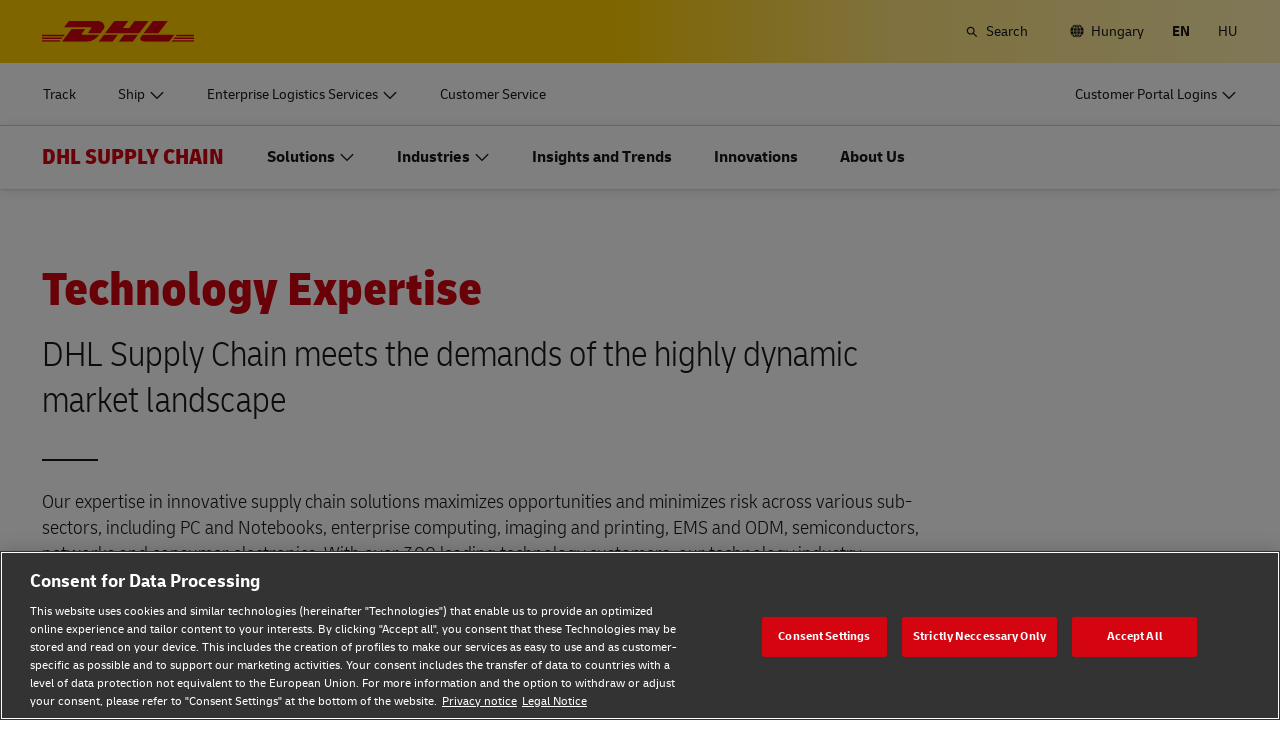

--- FILE ---
content_type: application/x-javascript
request_url: https://www.dhl.com/etc/clientlibs/dhl/clientlib-all/js/bundle-utapi-ui.de4627a6b35dfb8abdb11c65c499e31c.js
body_size: 8661
content:
/*! project: dhl-digital-experience-platform v2026.1.0 | compilation hash: 2a6179955b393b4e2027 | timestamp: Tue Jan 27 2026 17:26:40 GMT+0100 (Central European Standard Time) */(()=>{"use strict";var t={1652:(t,r,e)=>{e.d(r,{z:()=>n});const n=333},6099:(t,r,e)=>{e.d(r,{Jt:()=>n});e(8992),e(4520);const n=t=>{const r=encodeURI(t);let e,n=[];return navigator.cookieEnabled&&document.cookie&&document.cookie.length?(n=document.cookie.split(";"),n.filter(t=>{const n=t.split("=");return!(!n[0]||n[0].trim()!==r)&&(e=decodeURI(n[1]),e)}),e):e}},1712:(t,r,e)=>{e.d(r,{on:()=>f});e(8992),e(3949);const n={},o=function(){const t=["matches","matchesSelector","webkitMatchesSelector","mozMatchesSelector","msMatchesSelector","oMatchesSelector"];for(let r=0;r<t.length;r++)if(document.body[t[r]])return t[r]}(),i=function(t,r,e,n){return!!t&&(u(t,r)?(n.handler.call(t,e,n.data),!0):void i(t.parentElement,r,e,n))},a=function(t){Object.keys(n).indexOf(t.type)>-1&&Object.keys(n[t.type]).forEach(r=>{const e=n[t.type][r];i(t.target,e.selector,t,e)})},u=function(t,r){return Boolean(t[o](r))},c=function(t,r,e,o){return n[t]||(n[t]={}),n[t][r]={selector:r,data:e,handler:o},n[t][r]},s=function(t,r,e,o){return n[t]?(c(t,r,e,o),!0):(n[t]={},c(t,r,e,o),document.body.addEventListener(t,a),!0)},f=function(t,r,e,n){3!==arguments.length||"function"!=typeof e||n?s(t,r,e,n):s(t,r,{},e)}},4571:(t,r,e)=>{e.d(r,{A:()=>b});e(8992),e(2577),e(4603),e(7566),e(8721),e(3949);var n=e(1652),o=e(1712),i=e(6099);const a="data-form-value-state",u="unset",c=".js--tracking-bar--input",s="invalid",f="visible",l="inputsource",p="tracking-id",v=t=>{const r=t.target.querySelector(".js--tracking-bar--button"),e=t.target.querySelector(".js--tracking-bar--error"),o=t.target,i=t.target.querySelector(c);let a="";t.preventDefault(),r?.blur();const u=((t,r)=>{let e;const n="invalid-input",o=t.target.querySelectorAll(r?.element)[0];return o?.value?(t.target.classList.remove(n),o.setAttribute("aria-invalid",!1),e=!0):(t.target.classList.add(n),o.setAttribute("aria-invalid",!0),setTimeout(()=>{o.focus()},1),e=!1),e})(t,{element:c});u?(i.classList.remove(s),e&&e.classList.remove(f),setTimeout(()=>{-1!==o.action.indexOf("_TRACKINGNUMBER_")?a=o.action.replace("_TRACKINGNUMBER_",i.value):(a=`${o.action+(-1!==o.action.indexOf("?")?"&":"?")+i.name}=${encodeURIComponent(i.value)}`,null!==o.getAttribute("autosubmit")&&(a+="&submit=1"),t.target.closest(".js--navigation-flyout")&&(a+=`&${l}=flyout`),t.target.closest(".c-voc-marketing-stage")&&(a+=`&${l}=marketingstage`)),"_blank"===o.getAttribute("target")?window.open(a,"_blank"):location.href=a},n.z)):(i.classList.add(s),e&&e.classList.add(f))},d=t=>{const r=t.target,e=r.value,n=r.parentNode;"string"==typeof e&&e.length>0?n.setAttribute(a,"set"):n.setAttribute(a,u)},h=t=>{const r=t.parentNode;(()=>{const t=document.cookie.split("; ").find(t=>t.startsWith("tracking-id="))?.split("=")[1],r=new URLSearchParams(document.location.search).get("tracking-id");return Boolean(t||r)})()?r.setAttribute(a,"set"):r.setAttribute(a,u)},y=(t=c)=>{document.querySelectorAll(t).forEach(t=>d({target:t}))},g=()=>{(0,o.on)("change",c,{},d),window.addEventListener("addNewElement",t=>{return r=t.detail,y(r),void(0,o.on)("change",r,{},d);var r})},b=()=>{const t=document.querySelectorAll(c);0!==t.length&&(g(),t.forEach(t=>h(t)),Array.from(document.querySelectorAll(".js--tracking-bar")).forEach(t=>{(t=>{const r=t.querySelector(".js--tracking-bar--form"),e=t.querySelector(c);r.setAttribute("novalidate",""),(0,i.Jt)(p)&&(e.value=(0,i.Jt)(p)),r.addEventListener("submit",t=>{v(t)})})(t)}))}},9306:(t,r,e)=>{var n=e(4901),o=e(6823),i=TypeError;t.exports=function(t){if(n(t))return t;throw new i(o(t)+" is not a function")}},679:(t,r,e)=>{var n=e(1625),o=TypeError;t.exports=function(t,r){if(n(r,t))return t;throw new o("Incorrect invocation")}},8551:(t,r,e)=>{var n=e(34),o=String,i=TypeError;t.exports=function(t){if(n(t))return t;throw new i(o(t)+" is not an object")}},9617:(t,r,e)=>{var n=e(5397),o=e(5610),i=e(6198),a=function(t){return function(r,e,a){var u,c=n(r),s=i(c),f=o(a,s);if(t&&e!=e){for(;s>f;)if((u=c[f++])!=u)return!0}else for(;s>f;f++)if((t||f in c)&&c[f]===e)return t||f||0;return!t&&-1}};t.exports={includes:a(!0),indexOf:a(!1)}},6319:(t,r,e)=>{var n=e(8551),o=e(9539);t.exports=function(t,r,e,i){try{return i?r(n(e)[0],e[1]):r(e)}catch(r){o(t,"throw",r)}}},4576:(t,r,e)=>{var n=e(9504),o=n({}.toString),i=n("".slice);t.exports=function(t){return i(o(t),8,-1)}},6955:(t,r,e)=>{var n=e(2140),o=e(4901),i=e(4576),a=e(8227)("toStringTag"),u=Object,c="Arguments"===i(function(){return arguments}());t.exports=n?i:function(t){var r,e,n;return void 0===t?"Undefined":null===t?"Null":"string"==typeof(e=function(t,r){try{return t[r]}catch(t){}}(r=u(t),a))?e:c?i(r):"Object"===(n=i(r))&&o(r.callee)?"Arguments":n}},7740:(t,r,e)=>{var n=e(9297),o=e(5031),i=e(7347),a=e(4913);t.exports=function(t,r,e){for(var u=o(r),c=a.f,s=i.f,f=0;f<u.length;f++){var l=u[f];n(t,l)||e&&n(e,l)||c(t,l,s(r,l))}}},2211:(t,r,e)=>{var n=e(9039);t.exports=!n(function(){function t(){}return t.prototype.constructor=null,Object.getPrototypeOf(new t)!==t.prototype})},2529:t=>{t.exports=function(t,r){return{value:t,done:r}}},6699:(t,r,e)=>{var n=e(3724),o=e(4913),i=e(6980);t.exports=n?function(t,r,e){return o.f(t,r,i(1,e))}:function(t,r,e){return t[r]=e,t}},6980:t=>{t.exports=function(t,r){return{enumerable:!(1&t),configurable:!(2&t),writable:!(4&t),value:r}}},2106:(t,r,e)=>{var n=e(283),o=e(4913);t.exports=function(t,r,e){return e.get&&n(e.get,r,{getter:!0}),e.set&&n(e.set,r,{setter:!0}),o.f(t,r,e)}},6840:(t,r,e)=>{var n=e(4901),o=e(4913),i=e(283),a=e(9433);t.exports=function(t,r,e,u){u||(u={});var c=u.enumerable,s=void 0!==u.name?u.name:r;if(n(e)&&i(e,s,u),u.global)c?t[r]=e:a(r,e);else{try{u.unsafe?t[r]&&(c=!0):delete t[r]}catch(t){}c?t[r]=e:o.f(t,r,{value:e,enumerable:!1,configurable:!u.nonConfigurable,writable:!u.nonWritable})}return t}},6279:(t,r,e)=>{var n=e(6840);t.exports=function(t,r,e){for(var o in r)n(t,o,r[o],e);return t}},9433:(t,r,e)=>{var n=e(4475),o=Object.defineProperty;t.exports=function(t,r){try{o(n,t,{value:r,configurable:!0,writable:!0})}catch(e){n[t]=r}return r}},3724:(t,r,e)=>{var n=e(9039);t.exports=!n(function(){return 7!==Object.defineProperty({},1,{get:function(){return 7}})[1]})},2171:t=>{var r="object"==typeof document&&document.all,e=void 0===r&&void 0!==r;t.exports={all:r,IS_HTMLDDA:e}},4055:(t,r,e)=>{var n=e(4475),o=e(34),i=n.document,a=o(i)&&o(i.createElement);t.exports=function(t){return a?i.createElement(t):{}}},9392:t=>{t.exports="undefined"!=typeof navigator&&String(navigator.userAgent)||""},7388:(t,r,e)=>{var n,o,i=e(4475),a=e(9392),u=i.process,c=i.Deno,s=u&&u.versions||c&&c.version,f=s&&s.v8;f&&(o=(n=f.split("."))[0]>0&&n[0]<4?1:+(n[0]+n[1])),!o&&a&&(!(n=a.match(/Edge\/(\d+)/))||n[1]>=74)&&(n=a.match(/Chrome\/(\d+)/))&&(o=+n[1]),t.exports=o},8727:t=>{t.exports=["constructor","hasOwnProperty","isPrototypeOf","propertyIsEnumerable","toLocaleString","toString","valueOf"]},6518:(t,r,e)=>{var n=e(4475),o=e(7347).f,i=e(6699),a=e(6840),u=e(9433),c=e(7740),s=e(2796);t.exports=function(t,r){var e,f,l,p,v,d=t.target,h=t.global,y=t.stat;if(e=h?n:y?n[d]||u(d,{}):(n[d]||{}).prototype)for(f in r){if(p=r[f],l=t.dontCallGetSet?(v=o(e,f))&&v.value:e[f],!s(h?f:d+(y?".":"#")+f,t.forced)&&void 0!==l){if(typeof p==typeof l)continue;c(p,l)}(t.sham||l&&l.sham)&&i(p,"sham",!0),a(e,f,p,t)}}},9039:t=>{t.exports=function(t){try{return!!t()}catch(t){return!0}}},6080:(t,r,e)=>{var n=e(7476),o=e(9306),i=e(616),a=n(n.bind);t.exports=function(t,r){return o(t),void 0===r?t:i?a(t,r):function(){return t.apply(r,arguments)}}},616:(t,r,e)=>{var n=e(9039);t.exports=!n(function(){var t=function(){}.bind();return"function"!=typeof t||t.hasOwnProperty("prototype")})},9565:(t,r,e)=>{var n=e(616),o=Function.prototype.call;t.exports=n?o.bind(o):function(){return o.apply(o,arguments)}},350:(t,r,e)=>{var n=e(3724),o=e(9297),i=Function.prototype,a=n&&Object.getOwnPropertyDescriptor,u=o(i,"name"),c=u&&"something"===function(){}.name,s=u&&(!n||n&&a(i,"name").configurable);t.exports={EXISTS:u,PROPER:c,CONFIGURABLE:s}},7476:(t,r,e)=>{var n=e(4576),o=e(9504);t.exports=function(t){if("Function"===n(t))return o(t)}},9504:(t,r,e)=>{var n=e(616),o=Function.prototype,i=o.call,a=n&&o.bind.bind(i,i);t.exports=n?a:function(t){return function(){return i.apply(t,arguments)}}},7751:(t,r,e)=>{var n=e(4475),o=e(4901);t.exports=function(t,r){return arguments.length<2?(e=n[t],o(e)?e:void 0):n[t]&&n[t][r];var e}},1767:t=>{t.exports=function(t){return{iterator:t,next:t.next,done:!1}}},851:(t,r,e)=>{var n=e(6955),o=e(5966),i=e(4117),a=e(6269),u=e(8227)("iterator");t.exports=function(t){if(!i(t))return o(t,u)||o(t,"@@iterator")||a[n(t)]}},81:(t,r,e)=>{var n=e(9565),o=e(9306),i=e(8551),a=e(6823),u=e(851),c=TypeError;t.exports=function(t,r){var e=arguments.length<2?u(t):r;if(o(e))return i(n(e,t));throw new c(a(t)+" is not iterable")}},5966:(t,r,e)=>{var n=e(9306),o=e(4117);t.exports=function(t,r){var e=t[r];return o(e)?void 0:n(e)}},4475:function(t,r,e){var n=function(t){return t&&t.Math===Math&&t};t.exports=n("object"==typeof globalThis&&globalThis)||n("object"==typeof window&&window)||n("object"==typeof self&&self)||n("object"==typeof e.g&&e.g)||function(){return this}()||this||Function("return this")()},9297:(t,r,e)=>{var n=e(9504),o=e(8981),i=n({}.hasOwnProperty);t.exports=Object.hasOwn||function(t,r){return i(o(t),r)}},421:t=>{t.exports={}},397:(t,r,e)=>{var n=e(7751);t.exports=n("document","documentElement")},5917:(t,r,e)=>{var n=e(3724),o=e(9039),i=e(4055);t.exports=!n&&!o(function(){return 7!==Object.defineProperty(i("div"),"a",{get:function(){return 7}}).a})},7055:(t,r,e)=>{var n=e(9504),o=e(9039),i=e(4576),a=Object,u=n("".split);t.exports=o(function(){return!a("z").propertyIsEnumerable(0)})?function(t){return"String"===i(t)?u(t,""):a(t)}:a},3706:(t,r,e)=>{var n=e(9504),o=e(4901),i=e(7629),a=n(Function.toString);o(i.inspectSource)||(i.inspectSource=function(t){return a(t)}),t.exports=i.inspectSource},1181:(t,r,e)=>{var n,o,i,a=e(8622),u=e(4475),c=e(34),s=e(6699),f=e(9297),l=e(7629),p=e(6119),v=e(421),d="Object already initialized",h=u.TypeError,y=u.WeakMap;if(a||l.state){var g=l.state||(l.state=new y);g.get=g.get,g.has=g.has,g.set=g.set,n=function(t,r){if(g.has(t))throw new h(d);return r.facade=t,g.set(t,r),r},o=function(t){return g.get(t)||{}},i=function(t){return g.has(t)}}else{var b=p("state");v[b]=!0,n=function(t,r){if(f(t,b))throw new h(d);return r.facade=t,s(t,b,r),r},o=function(t){return f(t,b)?t[b]:{}},i=function(t){return f(t,b)}}t.exports={set:n,get:o,has:i,enforce:function(t){return i(t)?o(t):n(t,{})},getterFor:function(t){return function(r){var e;if(!c(r)||(e=o(r)).type!==t)throw new h("Incompatible receiver, "+t+" required");return e}}}},4209:(t,r,e)=>{var n=e(8227),o=e(6269),i=n("iterator"),a=Array.prototype;t.exports=function(t){return void 0!==t&&(o.Array===t||a[i]===t)}},4901:(t,r,e)=>{var n=e(2171),o=n.all;t.exports=n.IS_HTMLDDA?function(t){return"function"==typeof t||t===o}:function(t){return"function"==typeof t}},2796:(t,r,e)=>{var n=e(9039),o=e(4901),i=/#|\.prototype\./,a=function(t,r){var e=c[u(t)];return e===f||e!==s&&(o(r)?n(r):!!r)},u=a.normalize=function(t){return String(t).replace(i,".").toLowerCase()},c=a.data={},s=a.NATIVE="N",f=a.POLYFILL="P";t.exports=a},4117:t=>{t.exports=function(t){return null==t}},34:(t,r,e)=>{var n=e(4901),o=e(2171),i=o.all;t.exports=o.IS_HTMLDDA?function(t){return"object"==typeof t?null!==t:n(t)||t===i}:function(t){return"object"==typeof t?null!==t:n(t)}},6395:t=>{t.exports=!1},757:(t,r,e)=>{var n=e(7751),o=e(4901),i=e(1625),a=e(7040),u=Object;t.exports=a?function(t){return"symbol"==typeof t}:function(t){var r=n("Symbol");return o(r)&&i(r.prototype,u(t))}},2652:(t,r,e)=>{var n=e(6080),o=e(9565),i=e(8551),a=e(6823),u=e(4209),c=e(6198),s=e(1625),f=e(81),l=e(851),p=e(9539),v=TypeError,d=function(t,r){this.stopped=t,this.result=r},h=d.prototype;t.exports=function(t,r,e){var y,g,b,m,x,w,S,O=e&&e.that,j=!(!e||!e.AS_ENTRIES),E=!(!e||!e.IS_RECORD),I=!(!e||!e.IS_ITERATOR),T=!(!e||!e.INTERRUPTED),P=n(r,O),A=function(t){return y&&p(y,"normal",t),new d(!0,t)},k=function(t){return j?(i(t),T?P(t[0],t[1],A):P(t[0],t[1])):T?P(t,A):P(t)};if(E)y=t.iterator;else if(I)y=t;else{if(!(g=l(t)))throw new v(a(t)+" is not iterable");if(u(g)){for(b=0,m=c(t);m>b;b++)if((x=k(t[b]))&&s(h,x))return x;return new d(!1)}y=f(t,g)}for(w=E?t.next:y.next;!(S=o(w,y)).done;){try{x=k(S.value)}catch(t){p(y,"throw",t)}if("object"==typeof x&&x&&s(h,x))return x}return new d(!1)}},9539:(t,r,e)=>{var n=e(9565),o=e(8551),i=e(5966);t.exports=function(t,r,e){var a,u;o(t);try{if(!(a=i(t,"return"))){if("throw"===r)throw e;return e}a=n(a,t)}catch(t){u=!0,a=t}if("throw"===r)throw e;if(u)throw a;return o(a),e}},9462:(t,r,e)=>{var n=e(9565),o=e(2360),i=e(6699),a=e(6279),u=e(8227),c=e(1181),s=e(5966),f=e(7657).IteratorPrototype,l=e(2529),p=e(9539),v=u("toStringTag"),d="IteratorHelper",h="WrapForValidIterator",y=c.set,g=function(t){var r=c.getterFor(t?h:d);return a(o(f),{next:function(){var e=r(this);if(t)return e.nextHandler();try{var n=e.done?void 0:e.nextHandler();return l(n,e.done)}catch(t){throw e.done=!0,t}},return:function(){var e=r(this),o=e.iterator;if(e.done=!0,t){var i=s(o,"return");return i?n(i,o):l(void 0,!0)}if(e.inner)try{p(e.inner.iterator,"normal")}catch(t){return p(o,"throw",t)}return p(o,"normal"),l(void 0,!0)}})},b=g(!0),m=g(!1);i(m,v,"Iterator Helper"),t.exports=function(t,r){var e=function(e,n){n?(n.iterator=e.iterator,n.next=e.next):n=e,n.type=r?h:d,n.nextHandler=t,n.counter=0,n.done=!1,y(this,n)};return e.prototype=r?b:m,e}},7657:(t,r,e)=>{var n,o,i,a=e(9039),u=e(4901),c=e(34),s=e(2360),f=e(2787),l=e(6840),p=e(8227),v=e(6395),d=p("iterator"),h=!1;[].keys&&("next"in(i=[].keys())?(o=f(f(i)))!==Object.prototype&&(n=o):h=!0),!c(n)||a(function(){var t={};return n[d].call(t)!==t})?n={}:v&&(n=s(n)),u(n[d])||l(n,d,function(){return this}),t.exports={IteratorPrototype:n,BUGGY_SAFARI_ITERATORS:h}},6269:t=>{t.exports={}},6198:(t,r,e)=>{var n=e(8014);t.exports=function(t){return n(t.length)}},283:(t,r,e)=>{var n=e(9504),o=e(9039),i=e(4901),a=e(9297),u=e(3724),c=e(350).CONFIGURABLE,s=e(3706),f=e(1181),l=f.enforce,p=f.get,v=String,d=Object.defineProperty,h=n("".slice),y=n("".replace),g=n([].join),b=u&&!o(function(){return 8!==d(function(){},"length",{value:8}).length}),m=String(String).split("String"),x=t.exports=function(t,r,e){"Symbol("===h(v(r),0,7)&&(r="["+y(v(r),/^Symbol\(([^)]*)\)/,"$1")+"]"),e&&e.getter&&(r="get "+r),e&&e.setter&&(r="set "+r),(!a(t,"name")||c&&t.name!==r)&&(u?d(t,"name",{value:r,configurable:!0}):t.name=r),b&&e&&a(e,"arity")&&t.length!==e.arity&&d(t,"length",{value:e.arity});try{e&&a(e,"constructor")&&e.constructor?u&&d(t,"prototype",{writable:!1}):t.prototype&&(t.prototype=void 0)}catch(t){}var n=l(t);return a(n,"source")||(n.source=g(m,"string"==typeof r?r:"")),t};Function.prototype.toString=x(function(){return i(this)&&p(this).source||s(this)},"toString")},741:t=>{var r=Math.ceil,e=Math.floor;t.exports=Math.trunc||function(t){var n=+t;return(n>0?e:r)(n)}},2360:(t,r,e)=>{var n,o=e(8551),i=e(6801),a=e(8727),u=e(421),c=e(397),s=e(4055),f=e(6119),l="prototype",p="script",v=f("IE_PROTO"),d=function(){},h=function(t){return"<"+p+">"+t+"</"+p+">"},y=function(t){t.write(h("")),t.close();var r=t.parentWindow.Object;return t=null,r},g=function(){try{n=new ActiveXObject("htmlfile")}catch(t){}var t,r,e;g="undefined"!=typeof document?document.domain&&n?y(n):(r=s("iframe"),e="java"+p+":",r.style.display="none",c.appendChild(r),r.src=String(e),(t=r.contentWindow.document).open(),t.write(h("document.F=Object")),t.close(),t.F):y(n);for(var o=a.length;o--;)delete g[l][a[o]];return g()};u[v]=!0,t.exports=Object.create||function(t,r){var e;return null!==t?(d[l]=o(t),e=new d,d[l]=null,e[v]=t):e=g(),void 0===r?e:i.f(e,r)}},6801:(t,r,e)=>{var n=e(3724),o=e(8686),i=e(4913),a=e(8551),u=e(5397),c=e(1072);r.f=n&&!o?Object.defineProperties:function(t,r){a(t);for(var e,n=u(r),o=c(r),s=o.length,f=0;s>f;)i.f(t,e=o[f++],n[e]);return t}},4913:(t,r,e)=>{var n=e(3724),o=e(5917),i=e(8686),a=e(8551),u=e(6969),c=TypeError,s=Object.defineProperty,f=Object.getOwnPropertyDescriptor,l="enumerable",p="configurable",v="writable";r.f=n?i?function(t,r,e){if(a(t),r=u(r),a(e),"function"==typeof t&&"prototype"===r&&"value"in e&&v in e&&!e[v]){var n=f(t,r);n&&n[v]&&(t[r]=e.value,e={configurable:p in e?e[p]:n[p],enumerable:l in e?e[l]:n[l],writable:!1})}return s(t,r,e)}:s:function(t,r,e){if(a(t),r=u(r),a(e),o)try{return s(t,r,e)}catch(t){}if("get"in e||"set"in e)throw new c("Accessors not supported");return"value"in e&&(t[r]=e.value),t}},7347:(t,r,e)=>{var n=e(3724),o=e(9565),i=e(8773),a=e(6980),u=e(5397),c=e(6969),s=e(9297),f=e(5917),l=Object.getOwnPropertyDescriptor;r.f=n?l:function(t,r){if(t=u(t),r=c(r),f)try{return l(t,r)}catch(t){}if(s(t,r))return a(!o(i.f,t,r),t[r])}},8480:(t,r,e)=>{var n=e(1828),o=e(8727).concat("length","prototype");r.f=Object.getOwnPropertyNames||function(t){return n(t,o)}},3717:(t,r)=>{r.f=Object.getOwnPropertySymbols},2787:(t,r,e)=>{var n=e(9297),o=e(4901),i=e(8981),a=e(6119),u=e(2211),c=a("IE_PROTO"),s=Object,f=s.prototype;t.exports=u?s.getPrototypeOf:function(t){var r=i(t);if(n(r,c))return r[c];var e=r.constructor;return o(e)&&r instanceof e?e.prototype:r instanceof s?f:null}},1625:(t,r,e)=>{var n=e(9504);t.exports=n({}.isPrototypeOf)},1828:(t,r,e)=>{var n=e(9504),o=e(9297),i=e(5397),a=e(9617).indexOf,u=e(421),c=n([].push);t.exports=function(t,r){var e,n=i(t),s=0,f=[];for(e in n)!o(u,e)&&o(n,e)&&c(f,e);for(;r.length>s;)o(n,e=r[s++])&&(~a(f,e)||c(f,e));return f}},1072:(t,r,e)=>{var n=e(1828),o=e(8727);t.exports=Object.keys||function(t){return n(t,o)}},8773:(t,r)=>{var e={}.propertyIsEnumerable,n=Object.getOwnPropertyDescriptor,o=n&&!e.call({1:2},1);r.f=o?function(t){var r=n(this,t);return!!r&&r.enumerable}:e},4270:(t,r,e)=>{var n=e(9565),o=e(4901),i=e(34),a=TypeError;t.exports=function(t,r){var e,u;if("string"===r&&o(e=t.toString)&&!i(u=n(e,t)))return u;if(o(e=t.valueOf)&&!i(u=n(e,t)))return u;if("string"!==r&&o(e=t.toString)&&!i(u=n(e,t)))return u;throw new a("Can't convert object to primitive value")}},5031:(t,r,e)=>{var n=e(7751),o=e(9504),i=e(8480),a=e(3717),u=e(8551),c=o([].concat);t.exports=n("Reflect","ownKeys")||function(t){var r=i.f(u(t)),e=a.f;return e?c(r,e(t)):r}},7750:(t,r,e)=>{var n=e(4117),o=TypeError;t.exports=function(t){if(n(t))throw new o("Can't call method on "+t);return t}},6119:(t,r,e)=>{var n=e(5745),o=e(3392),i=n("keys");t.exports=function(t){return i[t]||(i[t]=o(t))}},7629:(t,r,e)=>{var n=e(4475),o=e(9433),i="__core-js_shared__",a=n[i]||o(i,{});t.exports=a},5745:(t,r,e)=>{var n=e(6395),o=e(7629);(t.exports=function(t,r){return o[t]||(o[t]=void 0!==r?r:{})})("versions",[]).push({version:"3.33.2",mode:n?"pure":"global",copyright:"© 2014-2023 Denis Pushkarev (zloirock.ru)",license:"https://github.com/zloirock/core-js/blob/v3.33.2/LICENSE",source:"https://github.com/zloirock/core-js"})},4495:(t,r,e)=>{var n=e(7388),o=e(9039),i=e(4475).String;t.exports=!!Object.getOwnPropertySymbols&&!o(function(){var t=Symbol("symbol detection");return!i(t)||!(Object(t)instanceof Symbol)||!Symbol.sham&&n&&n<41})},5610:(t,r,e)=>{var n=e(1291),o=Math.max,i=Math.min;t.exports=function(t,r){var e=n(t);return e<0?o(e+r,0):i(e,r)}},5397:(t,r,e)=>{var n=e(7055),o=e(7750);t.exports=function(t){return n(o(t))}},1291:(t,r,e)=>{var n=e(741);t.exports=function(t){var r=+t;return r!=r||0===r?0:n(r)}},8014:(t,r,e)=>{var n=e(1291),o=Math.min;t.exports=function(t){return t>0?o(n(t),9007199254740991):0}},8981:(t,r,e)=>{var n=e(7750),o=Object;t.exports=function(t){return o(n(t))}},2777:(t,r,e)=>{var n=e(9565),o=e(34),i=e(757),a=e(5966),u=e(4270),c=e(8227),s=TypeError,f=c("toPrimitive");t.exports=function(t,r){if(!o(t)||i(t))return t;var e,c=a(t,f);if(c){if(void 0===r&&(r="default"),e=n(c,t,r),!o(e)||i(e))return e;throw new s("Can't convert object to primitive value")}return void 0===r&&(r="number"),u(t,r)}},6969:(t,r,e)=>{var n=e(2777),o=e(757);t.exports=function(t){var r=n(t,"string");return o(r)?r:r+""}},2140:(t,r,e)=>{var n={};n[e(8227)("toStringTag")]="z",t.exports="[object z]"===String(n)},655:(t,r,e)=>{var n=e(6955),o=String;t.exports=function(t){if("Symbol"===n(t))throw new TypeError("Cannot convert a Symbol value to a string");return o(t)}},6823:t=>{var r=String;t.exports=function(t){try{return r(t)}catch(t){return"Object"}}},3392:(t,r,e)=>{var n=e(9504),o=0,i=Math.random(),a=n(1..toString);t.exports=function(t){return"Symbol("+(void 0===t?"":t)+")_"+a(++o+i,36)}},7040:(t,r,e)=>{var n=e(4495);t.exports=n&&!Symbol.sham&&"symbol"==typeof Symbol.iterator},8686:(t,r,e)=>{var n=e(3724),o=e(9039);t.exports=n&&o(function(){return 42!==Object.defineProperty(function(){},"prototype",{value:42,writable:!1}).prototype})},2812:t=>{var r=TypeError;t.exports=function(t,e){if(t<e)throw new r("Not enough arguments");return t}},8622:(t,r,e)=>{var n=e(4475),o=e(4901),i=n.WeakMap;t.exports=o(i)&&/native code/.test(String(i))},8227:(t,r,e)=>{var n=e(4475),o=e(5745),i=e(9297),a=e(3392),u=e(4495),c=e(7040),s=n.Symbol,f=o("wks"),l=c?s.for||s:s&&s.withoutSetter||a;t.exports=function(t){return i(f,t)||(f[t]=u&&i(s,t)?s[t]:l("Symbol."+t)),f[t]}},8992:(t,r,e)=>{var n=e(6518),o=e(4475),i=e(679),a=e(4901),u=e(2787),c=e(6699),s=e(9039),f=e(9297),l=e(8227),p=e(7657).IteratorPrototype,v=e(6395),d=l("toStringTag"),h=TypeError,y=o.Iterator,g=v||!a(y)||y.prototype!==p||!s(function(){y({})}),b=function(){if(i(this,p),u(this)===p)throw new h("Abstract class Iterator not directly constructable")};f(p,d)||c(p,d,"Iterator"),!g&&f(p,"constructor")&&p.constructor!==Object||c(p,"constructor",b),b.prototype=p,n({global:!0,constructor:!0,forced:g},{Iterator:b})},4520:(t,r,e)=>{var n=e(6518),o=e(9565),i=e(9306),a=e(8551),u=e(1767),c=e(9462),s=e(6319),f=e(6395),l=c(function(){for(var t,r,e=this.iterator,n=this.predicate,i=this.next;;){if(t=a(o(i,e)),this.done=!!t.done)return;if(r=t.value,s(e,n,[r,this.counter++],!0))return r}});n({target:"Iterator",proto:!0,real:!0,forced:f},{filter:function(t){return a(this),i(t),new l(u(this),{predicate:t})}})},2577:(t,r,e)=>{var n=e(6518),o=e(2652),i=e(9306),a=e(8551),u=e(1767);n({target:"Iterator",proto:!0,real:!0},{find:function(t){a(this),i(t);var r=u(this),e=0;return o(r,function(r,n){if(t(r,e++))return n(r)},{IS_RECORD:!0,INTERRUPTED:!0}).result}})},3949:(t,r,e)=>{var n=e(6518),o=e(2652),i=e(9306),a=e(8551),u=e(1767);n({target:"Iterator",proto:!0,real:!0},{forEach:function(t){a(this),i(t);var r=u(this),e=0;o(r,function(r){t(r,e++)},{IS_RECORD:!0})}})},4603:(t,r,e)=>{var n=e(6840),o=e(9504),i=e(655),a=e(2812),u=URLSearchParams,c=u.prototype,s=o(c.append),f=o(c.delete),l=o(c.forEach),p=o([].push),v=new u("a=1&a=2&b=3");v.delete("a",1),v.delete("b",void 0),v+""!="a=2"&&n(c,"delete",function(t){var r=arguments.length,e=r<2?void 0:arguments[1];if(r&&void 0===e)return f(this,t);var n=[];l(this,function(t,r){p(n,{key:r,value:t})}),a(r,1);for(var o,u=i(t),c=i(e),v=0,d=0,h=!1,y=n.length;v<y;)o=n[v++],h||o.key===u?(h=!0,f(this,o.key)):d++;for(;d<y;)(o=n[d++]).key===u&&o.value===c||s(this,o.key,o.value)},{enumerable:!0,unsafe:!0})},7566:(t,r,e)=>{var n=e(6840),o=e(9504),i=e(655),a=e(2812),u=URLSearchParams,c=u.prototype,s=o(c.getAll),f=o(c.has),l=new u("a=1");!l.has("a",2)&&l.has("a",void 0)||n(c,"has",function(t){var r=arguments.length,e=r<2?void 0:arguments[1];if(r&&void 0===e)return f(this,t);var n=s(this,t);a(r,1);for(var o=i(e),u=0;u<n.length;)if(n[u++]===o)return!0;return!1},{enumerable:!0,unsafe:!0})},8721:(t,r,e)=>{var n=e(3724),o=e(9504),i=e(2106),a=URLSearchParams.prototype,u=o(a.forEach);n&&!("size"in a)&&i(a,"size",{get:function(){var t=0;return u(this,function(){t++}),t},configurable:!0,enumerable:!0})}},r={};function e(n){var o=r[n];if(void 0!==o)return o.exports;var i=r[n]={exports:{}};return t[n].call(i.exports,i,i.exports,e),i.exports}e.n=t=>{var r=t&&t.__esModule?()=>t.default:()=>t;return e.d(r,{a:r}),r},e.d=(t,r)=>{for(var n in r)e.o(r,n)&&!e.o(t,n)&&Object.defineProperty(t,n,{enumerable:!0,get:r[n]})},e.g=function(){if("object"==typeof globalThis)return globalThis;try{return this||new Function("return this")()}catch(t){if("object"==typeof window)return window}}(),e.o=(t,r)=>Object.prototype.hasOwnProperty.call(t,r);e(8992),e(3949);var n=e(4571);window.utapiUiInitialized||(window.utapiUiInitialized=!0,[n.A].forEach(t=>t()))})();

--- FILE ---
content_type: application/javascript
request_url: https://www.dhl.com/5HmrA2Nbd/GBnF8R/dKw/k7Ecr6JfJwL0DN3c/YxU3A31SAw/eyoTSC/BpeVkB
body_size: 168723
content:
(function(){if(typeof Array.prototype.entries!=='function'){Object.defineProperty(Array.prototype,'entries',{value:function(){var index=0;const array=this;return {next:function(){if(index<array.length){return {value:[index,array[index++]],done:false};}else{return {done:true};}},[Symbol.iterator]:function(){return this;}};},writable:true,configurable:true});}}());(function(){UX();qkB();ZZB();var DV=function(dr,Fl){return dr==Fl;};var lG=function(mH){return ~mH;};var gs=function GH(MY,WP){var ZT=GH;var Km=xW(new Number(H),rL);var OA=Km;Km.set(MY);while(OA+MY!=xK){switch(OA+MY){case D3:{MY-=BO;return YA.pop(),fW=CT[AV],fW;}break;case KX:{var CT=WP[b3];MY+=EK;var AV=WP[X6];var kT=WP[xx];YA.push(Zr);f0[BS()[HM(qL)](XY(vP),GT,Ik,RY)][cY()[AG(sH)](gP,Us)](CT,AV,Ns(V,[I7()[gG(xS)](ZS,BM,tR,qR,fm,z7),kT,RW(typeof JL()[HR(zS)],'undefined')?JL()[HR(Xm)](nM,lV):JL()[HR(XL)].apply(null,[SY,HH]),XY(vP),BS()[HM(HH)](BG,bV,qm,kl),XY(vP),JL()[HR(SR)](SP,zD),XY(zH[PG])]));var fW;}break;case Ep:{var kS=[Pl,xV,X7,pS,YL,Fs,tT];var AY=kS[BS()[HM(TA)].call(null,qW,PL,Om,qY)](JL()[HR(Sm)].call(null,IV,IR));var S7;return YA.pop(),S7=AY,S7;}break;case nZ:{MY+=C;return String(...WP);}break;case rI:{YA.push(dG);var Pl=f0[gV(typeof Gm()[FT(MG)],zk('',[][[]]))?Gm()[FT(AR)](MG,gD):Gm()[FT(qm)](Vl,QH)][JL()[HR(PL)](jH,C7)]||f0[cY()[AG(z7)].call(null,Uk,SA)][gV(typeof JL()[HR(xP)],'undefined')?JL()[HR(PL)].call(null,jH,C7):JL()[HR(Xm)](US,NL)]?Gm()[FT(sH)](Rl,vS):gV(typeof Gm()[FT(kA)],'undefined')?Gm()[FT(Vm)](zs,CL):Gm()[FT(qm)](Ir,fs);var xV=BY(f0[RW(typeof Gm()[FT(RG)],zk('',[][[]]))?Gm()[FT(qm)](zP,WS):Gm()[FT(AR)].call(null,MG,gD)][cY()[AG(z7)](Uk,SA)][RW(typeof I7()[gG(Fm)],'undefined')?I7()[gG(Xm)](bR,kW,qD,FM,XY(XY(Xm)),mR):I7()[gG(wk)](MV,Mk,MG,OY,XY(XY(Xm)),XL)][BS()[HM(Em)](qL,IT,XY(Xm),ES)](cY()[AG(FV)](UY,p7)),null)?Gm()[FT(sH)](Rl,vS):Gm()[FT(Vm)](zs,CL);var X7=BY(typeof f0[gV(typeof BS()[HM(Vk)],zk([],[][[]]))?BS()[HM(Mk)].apply(null,[C7,xR,UP,jl]):BS()[HM(BT)].apply(null,[LY,UL,AR,mY])][RW(typeof cY()[AG(Hk)],zk([],[][[]]))?cY()[AG(U7)].apply(null,[Mk,YY]):cY()[AG(FV)](UY,p7)],Gm()[FT(qL)](MS,VP))&&f0[gV(typeof BS()[HM(CR)],zk('',[][[]]))?BS()[HM(Mk)].call(null,LY,xR,XY(XY(vP)),jl):BS()[HM(BT)](XV,tG,gr,C7)][cY()[AG(FV)].apply(null,[UY,p7])]?Gm()[FT(sH)].apply(null,[Rl,vS]):Gm()[FT(Vm)].call(null,zs,CL);var pS=BY(typeof f0[Gm()[FT(AR)].call(null,MG,gD)][cY()[AG(FV)](UY,p7)],Gm()[FT(qL)](MS,VP))?Gm()[FT(sH)].call(null,Rl,vS):Gm()[FT(Vm)](zs,CL);var YL=gV(typeof f0[Gm()[FT(AR)].apply(null,[MG,gD])][fL()[lR(FS)](wM,Fr,Bk,jS,BT,vY)],Gm()[FT(qL)](MS,VP))||gV(typeof f0[cY()[AG(z7)].apply(null,[Uk,SA])][fL()[lR(FS)].apply(null,[wM,Fr,FS,ZS,XY(XY({})),vY])],Gm()[FT(qL)](MS,VP))?Gm()[FT(sH)].apply(null,[Rl,vS]):Gm()[FT(Vm)].call(null,zs,CL);var Fs=BY(f0[Gm()[FT(AR)].call(null,MG,gD)][cY()[AG(z7)](Uk,SA)][I7()[gG(wk)](MV,wM,U7,OY,XY(XY([])),XL)][BS()[HM(Em)](IL,IT,XY(Xm),ES)](BS()[HM(PL)](sP,F7,XY(XY(Xm)),sL)),null)?RW(typeof Gm()[FT(VT)],zk('',[][[]]))?Gm()[FT(qm)](mn,fQ):Gm()[FT(sH)](Rl,vS):Gm()[FT(Vm)](zs,CL);var tT=BY(f0[Gm()[FT(AR)].call(null,MG,gD)][cY()[AG(z7)](Uk,SA)][I7()[gG(wk)](MV,sP,RG,OY,XY(XY([])),XL)][BS()[HM(Em)].apply(null,[cw,IT,Bk,ES])](Gm()[FT(vY)](Az,kt)),null)?Gm()[FT(sH)](Rl,vS):Gm()[FT(Vm)](zs,CL);MY-=JO;}break;case xf:{MY-=xZ;var Gj=WP[b3];YA.push(hj);var WU=Gj[Gm()[FT(Kw)](JA,KY)]||{};WU[RW(typeof JL()[HR(IL)],zk([],[][[]]))?JL()[HR(Xm)](gt,RU):JL()[HR(wn)].call(null,VW,sz)]=BS()[HM(Mv)](j1,Fd,Dj,nh),delete WU[Gm()[FT(41)](178,753)],Gj[gV(typeof Gm()[FT(Fm)],zk([],[][[]]))?Gm()[FT(Kw)](JA,KY):Gm()[FT(qm)](X1,M1)]=WU;YA.pop();}break;case zx:{var XC;MY-=Gf;return YA.pop(),XC=Lq,XC;}break;case P:{MY-=Hx;var Bh=WP[b3];YA.push(E4);var Wv=Bh[Gm()[FT(Kw)].call(null,JA,rm)]||{};Wv[JL()[HR(wn)].apply(null,[mN,sz])]=BS()[HM(Mv)].apply(null,[Em,Fd,UP,Vn]),delete Wv[Gm()[FT(41)](178,686)],Bh[Gm()[FT(Kw)](JA,rm)]=Wv;YA.pop();}break;case FD:{var Gn=WP[b3];MY-=k9;YA.push(vQ);var Xj=Ns(V,[cY()[AG(Kw)](Pn,MV),Gn[vP]]);v4(Xm,Gn)&&(Xj[Gm()[FT(n2)].call(null,fm,d7)]=Gn[Xm]),v4(zH[HH],Gn)&&(Xj[JL()[HR(C7)](tG,YY)]=Gn[xS],Xj[cY()[AG(zN)].apply(null,[gH,zN])]=Gn[Vm]),this[gV(typeof cY()[AG(Us)],'undefined')?cY()[AG(Dj)](AS,gn):cY()[AG(U7)](z8,hz)][BS()[HM(Vm)](zS,Rl,XY(XY(vP)),Ek)](Xj);YA.pop();}break;case B5:{if(gV(Ln,undefined)&&gV(Ln,null)&&Xz(Ln[gV(typeof BS()[HM(v8)],'undefined')?BS()[HM(vP)](xt,Uv,XY(XY(vP)),MD):BS()[HM(BT)](Mk,c4,Q8,N2)],vP)){try{var Jt=YA.length;var Qh=XY([]);var PN=f0[Gm()[FT(LY)].call(null,GT,j2)](Ln)[cY()[AG(SR)].call(null,ql,YY)](fL()[lR(XL)](Xm,XH,fm,XY(XY({})),Mv,qd));if(Xz(PN[BS()[HM(vP)](Gh,Uv,Cq,MD)],z7)){Lq=f0[gV(typeof BS()[HM(KC)],'undefined')?BS()[HM(sC)].apply(null,[zN,pw,Ir,cG]):BS()[HM(BT)](MG,Mq,PG,Xq)](PN[z7],U7);}}catch(q2){YA.splice(k2(Jt,Xm),Infinity,T8);}}MY+=R;}break;case WF:{MY+=j5;return parseInt(...WP);}break;case bx:{YA.push(Mw);var Uz;return Uz=[f0[BS()[HM(Mk)](pq,xR,Nh,dz)][gV(typeof BS()[HM(Om)],zk([],[][[]]))?BS()[HM(fQ)].call(null,SR,LU,kh,MN):BS()[HM(BT)](xS,Pv,ON,Wz)]?f0[BS()[HM(Mk)](IL,xR,XY(Xm),dz)][BS()[HM(fQ)](XY(vP),LU,MV,MN)]:BS()[HM(LU)].call(null,Dj,Z1,AR,tN),f0[BS()[HM(Mk)](XY(XY(Xm)),xR,Hw,dz)][Gm()[FT(KE)](rh,jj)]?f0[BS()[HM(Mk)](x2,xR,gz,dz)][gV(typeof Gm()[FT(EN)],zk('',[][[]]))?Gm()[FT(KE)](rh,jj):Gm()[FT(qm)].call(null,c2,d1)]:BS()[HM(LU)](Kw,Z1,Fd,tN),f0[BS()[HM(Mk)](Dd,xR,Xw,dz)][Gm()[FT(LE)](kN,Jq)]?f0[BS()[HM(Mk)](wk,xR,FV,dz)][Gm()[FT(LE)](kN,Jq)]:BS()[HM(LU)](n2,Z1,vC,tN),BY(typeof f0[RW(typeof BS()[HM(Mk)],zk('',[][[]]))?BS()[HM(BT)](Mk,M1,T2,kU):BS()[HM(Mk)](IT,xR,j1,dz)][JL()[HR(FV)](QH,sn)],Gm()[FT(qL)].apply(null,[MS,XE]))?f0[BS()[HM(Mk)](Xw,xR,qW,dz)][JL()[HR(FV)](QH,sn)][BS()[HM(vP)](XV,Uv,XL,P8)]:gQ(Xm)],YA.pop(),Uz;}break;case Y:{var Ln=WP[b3];YA.push(T8);MY+=CI;var Lq;}break;}}};var f0;var Sv=function(rQ){if(rQ===undefined||rQ==null){return 0;}var R1=rQ["toLowerCase"]()["replace"](/[^a-z]+/gi,'');return R1["length"];};var T1=function(md,Un){return md<<Un;};var Ht=function(P4){var qv=['text','search','url','email','tel','number'];P4=P4["toLowerCase"]();if(qv["indexOf"](P4)!==-1)return 0;else if(P4==='password')return 1;else return 2;};var Yj=function(sj){if(sj===undefined||sj==null){return 0;}var lE=sj["toLowerCase"]()["replace"](/[^0-9]+/gi,'');return lE["length"];};var sN=function r1(s4,VU){'use strict';var G2=r1;switch(s4){case X3:{YA.push(PQ);var DC=f0[BS()[HM(qL)].call(null,Mk,GT,ZS,C4)][BS()[HM(Zn)].apply(null,[vC,wk,UQ,Ww])]?f0[BS()[HM(qL)].apply(null,[Mv,GT,FV,C4])][Gm()[FT(c2)](wM,NL)](f0[BS()[HM(qL)](XY(XY(vP)),GT,gr,C4)][gV(typeof BS()[HM(Vt)],'undefined')?BS()[HM(Zn)](qL,wk,XY(vP),Ww):BS()[HM(BT)].apply(null,[XY(Xm),Ov,bw,Pt])](f0[BS()[HM(Mk)](wn,xR,Mv,DE)]))[BS()[HM(TA)](n2,PL,Ik,pL)](JL()[HR(Sm)](Al,IR)):JL()[HR(AR)](dz,UQ);var lq;return YA.pop(),lq=DC,lq;}break;case gX:{YA.push(AC);var Zh=RW(typeof JL()[HR(BM)],zk('',[][[]]))?JL()[HR(Xm)].call(null,jS,CN):JL()[HR(Jh)].call(null,xj,Ed);try{var xv=YA.length;var t8=XY(X6);if(f0[BS()[HM(Mk)].apply(null,[Kw,xR,N1,gA])]&&f0[BS()[HM(Mk)](Fm,xR,PG,gA)][cY()[AG(qn)].call(null,L7,b8)]&&f0[BS()[HM(Mk)].apply(null,[wn,xR,n2,gA])][cY()[AG(qn)](L7,b8)][Gm()[FT(Zn)](cE,kv)]){var I2=f0[BS()[HM(Mk)].apply(null,[N1,xR,RG,gA])][cY()[AG(qn)].apply(null,[L7,b8])][Gm()[FT(Zn)](cE,kv)][cY()[AG(c2)].call(null,pn,T2)]();var Xh;return YA.pop(),Xh=I2,Xh;}else{var TE;return YA.pop(),TE=Zh,TE;}}catch(W2){YA.splice(k2(xv,Xm),Infinity,AC);var Nd;return YA.pop(),Nd=Zh,Nd;}YA.pop();}break;case rp:{YA.push(Nt);var jE=JL()[HR(Jh)].call(null,Uw,Ed);try{var Wq=YA.length;var LN=XY(XY(b3));if(f0[BS()[HM(Mk)](Vm,xR,VT,cn)][JL()[HR(FV)].call(null,An,sn)]&&f0[BS()[HM(Mk)](pw,xR,Jh,cn)][JL()[HR(FV)](An,sn)][vP]&&f0[BS()[HM(Mk)].apply(null,[N1,xR,XY(XY([])),cn])][JL()[HR(FV)].apply(null,[An,sn])][sp[cY()[AG(XL)].apply(null,[Vj,QC])]()][vP]&&f0[BS()[HM(Mk)].call(null,qm,xR,XY([]),cn)][JL()[HR(FV)](An,sn)][vP][vP][fL()[lR(IT)].call(null,sC,Hd,qD,MV,XY(vP),pq)]){var IQ=RW(f0[RW(typeof BS()[HM(PG)],zk([],[][[]]))?BS()[HM(BT)](T2,Dz,Om,vE):BS()[HM(Mk)].apply(null,[j1,xR,XY(vP),cn])][JL()[HR(FV)](An,sn)][zH[PG]][sp[cY()[AG(XL)].apply(null,[Vj,QC])]()][gV(typeof fL()[lR(qD)],zk([],[][[]]))?fL()[lR(IT)](sC,Hd,Sm,XY(vP),c2,pq):fL()[lR(wM)](lv,tq,IT,Us,xt,Mj)],f0[BS()[HM(Mk)].call(null,zS,xR,Kw,cn)][JL()[HR(FV)](An,sn)][vP]);var fv=IQ?Gm()[FT(sH)].apply(null,[Rl,HA]):gV(typeof Gm()[FT(BT)],zk([],[][[]]))?Gm()[FT(Vm)](zs,NE):Gm()[FT(qm)].apply(null,[vt,NE]);var Fh;return YA.pop(),Fh=fv,Fh;}else{var gq;return YA.pop(),gq=jE,gq;}}catch(Yq){YA.splice(k2(Wq,Xm),Infinity,Nt);var UN;return YA.pop(),UN=jE,UN;}YA.pop();}break;case wX:{YA.push(Vh);var Fz=JL()[HR(Jh)](RS,Ed);if(f0[gV(typeof BS()[HM(kA)],'undefined')?BS()[HM(Mk)].apply(null,[vC,xR,BT,vM]):BS()[HM(BT)](Vm,j4,SR,Rj)]&&f0[BS()[HM(Mk)](SR,xR,XY(XY(Xm)),vM)][JL()[HR(FV)](YS,sn)]&&f0[RW(typeof BS()[HM(zS)],'undefined')?BS()[HM(BT)](sC,p2,Uv,L2):BS()[HM(Mk)].call(null,j1,xR,wM,vM)][JL()[HR(FV)].apply(null,[YS,sn])][gV(typeof cY()[AG(ZS)],zk([],[][[]]))?cY()[AG(IR)](cW,hv):cY()[AG(U7)].apply(null,[PC,lh])]){var fd=f0[BS()[HM(Mk)].call(null,Om,xR,TA,vM)][RW(typeof JL()[HR(qD)],zk('',[][[]]))?JL()[HR(Xm)](Q1,r2):JL()[HR(FV)](YS,sn)][cY()[AG(IR)].apply(null,[cW,hv])];try{var W4=YA.length;var Tj=XY([]);var Sz=f0[RW(typeof Gm()[FT(qj)],'undefined')?Gm()[FT(qm)](Vz,Yv):Gm()[FT(Hw)](kW,jR)][BS()[HM(c2)](wn,pq,AR,LS)](Pq(f0[Gm()[FT(Hw)](kW,jR)][Gm()[FT(Us)](Cn,AP)](),zw))[gV(typeof cY()[AG(Vm)],zk('',[][[]]))?cY()[AG(c2)](Kk,T2):cY()[AG(U7)].call(null,GU,vv)]();f0[RW(typeof BS()[HM(Ow)],zk('',[][[]]))?BS()[HM(BT)](UQ,vh,wk,Gw):BS()[HM(Mk)](Jh,xR,jS,vM)][gV(typeof JL()[HR(bh)],zk('',[][[]]))?JL()[HR(FV)](YS,sn):JL()[HR(Xm)](f4,LE)][cY()[AG(IR)].apply(null,[cW,hv])]=Sz;var KU=RW(f0[BS()[HM(Mk)](wn,xR,Vm,vM)][RW(typeof JL()[HR(Ih)],'undefined')?JL()[HR(Xm)](Bk,Iz):JL()[HR(FV)](YS,sn)][cY()[AG(IR)].apply(null,[cW,hv])],Sz);var Qd=KU?RW(typeof Gm()[FT(sP)],'undefined')?Gm()[FT(qm)](V8,UA):Gm()[FT(sH)](Rl,AM):RW(typeof Gm()[FT(cw)],zk('',[][[]]))?Gm()[FT(qm)].call(null,vQ,C7):Gm()[FT(Vm)].call(null,zs,Nm);f0[BS()[HM(Mk)](XY({}),xR,XY({}),vM)][JL()[HR(FV)](YS,sn)][cY()[AG(IR)](cW,hv)]=fd;var fN;return YA.pop(),fN=Qd,fN;}catch(X4){YA.splice(k2(W4,Xm),Infinity,Vh);if(gV(f0[BS()[HM(Mk)].apply(null,[kh,xR,hv,vM])][JL()[HR(FV)].apply(null,[YS,sn])][cY()[AG(IR)](cW,hv)],fd)){f0[BS()[HM(Mk)](C7,xR,ON,vM)][JL()[HR(FV)].call(null,YS,sn)][cY()[AG(IR)].call(null,cW,hv)]=fd;}var gC;return YA.pop(),gC=Fz,gC;}}else{var Yt;return YA.pop(),Yt=Fz,Yt;}YA.pop();}break;case jO:{YA.push(I4);var q8=JL()[HR(Jh)].apply(null,[GI,Ed]);try{var f1=YA.length;var sh=XY([]);if(f0[gV(typeof BS()[HM(Mv)],'undefined')?BS()[HM(Mk)](KC,xR,Fd,ZV):BS()[HM(BT)](jS,QC,Ik,tq)][JL()[HR(FV)](Cj,sn)]&&f0[BS()[HM(Mk)].apply(null,[bQ,xR,qD,ZV])][JL()[HR(FV)](Cj,sn)][vP]){var hq=RW(f0[BS()[HM(Mk)](Sd,xR,XY(XY(Xm)),ZV)][JL()[HR(FV)].apply(null,[Cj,sn])][cY()[AG(Ud)](rS,Sw)](zH[Nh]),f0[BS()[HM(Mk)](bh,xR,c2,ZV)][JL()[HR(FV)](Cj,sn)][vP]);var Tn=hq?Gm()[FT(sH)](Rl,kk):gV(typeof Gm()[FT(xP)],zk([],[][[]]))?Gm()[FT(Vm)](zs,Ds):Gm()[FT(qm)](bE,mj);var YQ;return YA.pop(),YQ=Tn,YQ;}else{var hn;return YA.pop(),hn=q8,hn;}}catch(th){YA.splice(k2(f1,Xm),Infinity,I4);var gw;return YA.pop(),gw=q8,gw;}YA.pop();}break;case fx:{YA.push(OU);try{var hw=YA.length;var Ez=XY(XY(b3));var F2=vP;var Gq=f0[RW(typeof BS()[HM(J4)],zk([],[][[]]))?BS()[HM(BT)](XY(XY(Xm)),Ej,XY(Xm),bn):BS()[HM(qL)](hv,GT,XY({}),E4)][RW(typeof JL()[HR(p7)],zk('',[][[]]))?JL()[HR(Xm)](R2,rU):JL()[HR(Jv)](G8,Mv)](f0[gV(typeof BS()[HM(kh)],'undefined')?BS()[HM(Ed)](pw,p7,Uv,Mn):BS()[HM(BT)](XY(XY({})),s2,cw,jt)][cY()[AG(vP)].apply(null,[Bn,ON])],Gm()[FT(JA)].call(null,At,FN));if(Gq){F2++;XY(XY(Gq[RW(typeof Gm()[FT(AR)],zk('',[][[]]))?Gm()[FT(qm)].call(null,CR,CC):Gm()[FT(XL)](Sw,Yk)]))&&Xz(Gq[Gm()[FT(XL)](Sw,Yk)][cY()[AG(c2)].call(null,cj,T2)]()[gV(typeof BS()[HM(sC)],'undefined')?BS()[HM(Zt)].apply(null,[BG,sP,vP,vH]):BS()[HM(BT)].call(null,n2,mq,kh,Aj)](BS()[HM(Jv)](T2,Ik,N1,CQ)),gQ(Xm))&&F2++;}var xh=F2[cY()[AG(c2)].call(null,cj,T2)]();var Hj;return YA.pop(),Hj=xh,Hj;}catch(c8){YA.splice(k2(hw,Xm),Infinity,OU);var JE;return JE=RW(typeof JL()[HR(Dj)],'undefined')?JL()[HR(Xm)](YC,xR):JL()[HR(Jh)](qN,Ed),YA.pop(),JE;}YA.pop();}break;case TX:{YA.push(Jh);if(f0[Gm()[FT(AR)](MG,r4)][Gm()[FT(Ud)].call(null,QC,QN)]){if(f0[BS()[HM(qL)](Mk,GT,Sd,r8)][JL()[HR(Jv)](B8,Mv)](f0[Gm()[FT(AR)].call(null,MG,r4)][Gm()[FT(Ud)](QC,QN)][cY()[AG(vP)].call(null,Vv,ON)],Gm()[FT(Ed)](xt,PU))){var EQ;return EQ=Gm()[FT(sH)].apply(null,[Rl,JH]),YA.pop(),EQ;}var Zv;return Zv=gV(typeof BS()[HM(Hw)],zk([],[][[]]))?BS()[HM(b8)](ZS,Dq,gr,Nq):BS()[HM(BT)].apply(null,[C7,w1,xR,CL]),YA.pop(),Zv;}var xE;return xE=JL()[HR(Jh)].call(null,FN,Ed),YA.pop(),xE;}break;case D5:{YA.push(vQ);var sw;return sw=XY(v4(cY()[AG(vP)](hS,ON),f0[Gm()[FT(AR)](MG,rn)][Gm()[FT(Ih)](bQ,wA)][BS()[HM(pC)](Jh,Kw,XY({}),hG)][fL()[lR(BG)](wM,jz,cw,sP,sP,qj)])||v4(cY()[AG(vP)].apply(null,[hS,ON]),f0[RW(typeof Gm()[FT(Us)],zk('',[][[]]))?Gm()[FT(qm)].call(null,RQ,tn):Gm()[FT(AR)].apply(null,[MG,rn])][gV(typeof Gm()[FT(Sw)],zk('',[][[]]))?Gm()[FT(Ih)](bQ,wA):Gm()[FT(qm)].apply(null,[vP,IR])][BS()[HM(pC)](IT,Kw,bw,hG)][JL()[HR(g8)](VH,Cq)])),YA.pop(),sw;}break;case J5:{YA.push(T2);try{var mh=YA.length;var nC=XY(XY(b3));var bq=new (f0[Gm()[FT(AR)](MG,mt)][Gm()[FT(Ih)](bQ,Hd)][gV(typeof BS()[HM(qD)],zk([],[][[]]))?BS()[HM(pC)](XY(XY(vP)),Kw,b8,Gw):BS()[HM(BT)](Xm,gN,Sm,Bd)][fL()[lR(BG)](wM,pj,Mv,Kw,AR,qj)])();var q4=new (f0[Gm()[FT(AR)](MG,mt)][Gm()[FT(Ih)](bQ,Hd)][BS()[HM(pC)](vC,Kw,qj,Gw)][JL()[HR(g8)].apply(null,[Iq,Cq])])();var cq;return YA.pop(),cq=XY({}),cq;}catch(CA){YA.splice(k2(mh,Xm),Infinity,T2);var Rt;return Rt=RW(CA[BS()[HM(z7)](XV,C7,Kw,Lj)][Gm()[FT(qD)](Jv,WS)],BS()[HM(SR)](HH,T2,ON,IE)),YA.pop(),Rt;}YA.pop();}break;case Mx:{YA.push(Wn);if(XY(f0[Gm()[FT(AR)].call(null,MG,Yn)][I7()[gG(Cq)](Vt,IT,xt,S8,xS,PG)])){var qE=RW(typeof f0[Gm()[FT(AR)].call(null,MG,Yn)][Gm()[FT(pC)](jd,FU)],Gm()[FT(qL)](MS,nz))?Gm()[FT(sH)](Rl,mM):BS()[HM(b8)].apply(null,[XY(vP),Dq,Ow,UC]);var BU;return YA.pop(),BU=qE,BU;}var OE;return OE=RW(typeof JL()[HR(kW)],'undefined')?JL()[HR(Xm)].call(null,Dn,BM):JL()[HR(Jh)](G1,Ed),YA.pop(),OE;}break;case LI:{YA.push(QQ);var O2=JL()[HR(Fm)].apply(null,[VL,xR]);var NN=XY([]);try{var S1=YA.length;var tC=XY(X6);var SC=vP;try{var Fq=f0[gV(typeof BS()[HM(RG)],zk([],[][[]]))?BS()[HM(g8)](XY(Xm),dQ,wM,YT):BS()[HM(BT)](UQ,Gd,FV,Jw)][cY()[AG(vP)](RH,ON)][cY()[AG(c2)](VQ,T2)];f0[BS()[HM(qL)].apply(null,[gr,GT,IT,ZG])][JL()[HR(qL)].call(null,Z8,KE)](Fq)[cY()[AG(c2)].apply(null,[VQ,T2])]();}catch(Lt){YA.splice(k2(S1,Xm),Infinity,QQ);if(Lt[cY()[AG(GN)](qS,Jw)]&&RW(typeof Lt[cY()[AG(GN)].apply(null,[qS,Jw])],RE()[fC(xS)](Fd,Sj,LE,sH,sC,Uv))){Lt[cY()[AG(GN)].apply(null,[qS,Jw])][cY()[AG(SR)](w7,YY)](JL()[HR(pv)](Sj,WN))[Gm()[FT(jS)](WQ,LL)](function(XQ){YA.push(I8);if(XQ[JL()[HR(Ed)](NP,CR)](BS()[HM(pv)](XY({}),bQ,XY(vP),Vq))){NN=XY(b3);}if(XQ[JL()[HR(Ed)](NP,CR)](BS()[HM(Zq)].call(null,bh,Zq,LY,zC))){SC++;}YA.pop();});}}O2=RW(SC,BT)||NN?Gm()[FT(sH)].call(null,Rl,nW):Gm()[FT(Vm)].call(null,zs,c7);}catch(Jn){YA.splice(k2(S1,Xm),Infinity,QQ);O2=BS()[HM(UQ)].apply(null,[j1,fj,x2,wN]);}var Qw;return YA.pop(),Qw=O2,Qw;}break;case s3:{YA.push(YU);var tv=gV(typeof JL()[HR(UQ)],zk('',[][[]]))?JL()[HR(Jh)].call(null,HY,Ed):JL()[HR(Xm)](qm,Zj);try{var bd=YA.length;var jh=XY([]);tv=gV(typeof f0[BS()[HM(V2)].call(null,bh,Ih,Jh,kH)],gV(typeof Gm()[FT(qm)],zk([],[][[]]))?Gm()[FT(qL)].apply(null,[MS,Z2]):Gm()[FT(qm)].apply(null,[jw,bQ]))?Gm()[FT(sH)].apply(null,[Rl,ER]):Gm()[FT(Vm)].apply(null,[zs,Im]);}catch(Kn){YA.splice(k2(bd,Xm),Infinity,YU);tv=BS()[HM(UQ)](XY({}),fj,vC,IU);}var zQ;return YA.pop(),zQ=tv,zQ;}break;case K3:{YA.push(GQ);var sE=JL()[HR(Jh)](Bt,Ed);try{var O1=YA.length;var U8=XY(X6);sE=f0[JL()[HR(V2)].apply(null,[Qv,sP])][cY()[AG(vP)].apply(null,[qw,ON])][Gm()[FT(PG)](C7,hE)](gV(typeof Gm()[FT(VT)],'undefined')?Gm()[FT(g8)].call(null,V2,Ld):Gm()[FT(qm)](ZN,HC))?Gm()[FT(sH)](Rl,Ys):Gm()[FT(Vm)].apply(null,[zs,kQ]);}catch(BQ){YA.splice(k2(O1,Xm),Infinity,GQ);sE=BS()[HM(UQ)](Mk,fj,Mk,Y8);}var TQ;return YA.pop(),TQ=sE,TQ;}break;case lc:{YA.push(Y8);var FQ=RW(typeof JL()[HR(MV)],'undefined')?JL()[HR(Xm)](xR,Ct):JL()[HR(Jh)].call(null,vn,Ed);try{var Md=YA.length;var Nj=XY(XY(b3));FQ=gV(typeof f0[JL()[HR(zD)].call(null,Nv,st)],Gm()[FT(qL)].apply(null,[MS,tw]))?Gm()[FT(sH)].call(null,Rl,OS):Gm()[FT(Vm)](zs,Th);}catch(p4){YA.splice(k2(Md,Xm),Infinity,Y8);FQ=BS()[HM(UQ)].apply(null,[Cq,fj,Xm,MN]);}var Ah;return YA.pop(),Ah=FQ,Ah;}break;case vF:{YA.push(nq);var wC=v4(Gm()[FT(pv)](UP,LG),f0[Gm()[FT(AR)](MG,Vz)])||Xz(f0[BS()[HM(Mk)].apply(null,[Bk,xR,Xm,rn])][cY()[AG(Zn)].apply(null,[OM,Ud])],sp[cY()[AG(XL)](An,QC)]())||Xz(f0[BS()[HM(Mk)](XY(XY(vP)),xR,wn,rn)][RE()[fC(qD)].apply(null,[Bk,p1,fj,qL,XY({}),TA])],vP);var Rn=f0[Gm()[FT(AR)].apply(null,[MG,Vz])][cY()[AG(JA)](zL,PL)](RW(typeof Gm()[FT(Dd)],'undefined')?Gm()[FT(qm)].apply(null,[VC,pv]):Gm()[FT(Zq)](Jh,mS))[JL()[HR(Eh)](nV,hh)];var GC=f0[Gm()[FT(AR)].apply(null,[MG,Vz])][cY()[AG(JA)](zL,PL)](cY()[AG(Ed)](Ij,qW))[JL()[HR(Eh)](nV,hh)];var I1=f0[Gm()[FT(AR)].call(null,MG,Vz)][cY()[AG(JA)].apply(null,[zL,PL])](cY()[AG(Jv)].call(null,D7,z7))[JL()[HR(Eh)].apply(null,[nV,hh])];var Fj;return Fj=JL()[HR(AR)].apply(null,[Kq,UQ])[gV(typeof BS()[HM(Ed)],zk('',[][[]]))?BS()[HM(IT)].call(null,TA,fQ,Ir,qw):BS()[HM(BT)].call(null,XL,Xv,qD,jH)](wC?Gm()[FT(sH)].apply(null,[Rl,hS]):Gm()[FT(Vm)](zs,Lz),gV(typeof JL()[HR(MG)],'undefined')?JL()[HR(Sm)].apply(null,[lP,IR]):JL()[HR(Xm)].apply(null,[xN,qw]))[BS()[HM(IT)](XY({}),fQ,Gh,qw)](Rn?Gm()[FT(sH)](Rl,hS):Gm()[FT(Vm)].apply(null,[zs,Lz]),gV(typeof JL()[HR(g8)],'undefined')?JL()[HR(Sm)].apply(null,[lP,IR]):JL()[HR(Xm)](l4,nd))[BS()[HM(IT)](XY(Xm),fQ,gr,qw)](GC?Gm()[FT(sH)].call(null,Rl,hS):Gm()[FT(Vm)](zs,Lz),RW(typeof JL()[HR(GN)],zk([],[][[]]))?JL()[HR(Xm)](Bd,m1):JL()[HR(Sm)](lP,IR))[BS()[HM(IT)](AR,fQ,Uv,qw)](I1?Gm()[FT(sH)](Rl,hS):Gm()[FT(Vm)](zs,Lz)),YA.pop(),Fj;}break;case A9:{YA.push(nv);try{var Kj=YA.length;var Oq=XY([]);var GE=vP;var kC=f0[BS()[HM(qL)](xS,GT,Kw,ld)][JL()[HR(Jv)](Pz,Mv)](f0[cY()[AG(z7)](d1,SA)],JL()[HR(Vt)].apply(null,[qQ,g8]));if(kC){GE++;if(kC[I7()[gG(xS)](ZS,Em,BT,Fr,XY(XY(Xm)),z7)]){kC=kC[I7()[gG(xS)](ZS,j1,zS,Fr,VT,z7)];GE+=zk(T1(kC[BS()[HM(vP)](U7,Uv,BT,vN)]&&RW(kC[BS()[HM(vP)].call(null,XY(Xm),Uv,XY(XY(Xm)),vN)],Xm),Xm),T1(kC[Gm()[FT(qD)](Jv,nj)]&&RW(kC[Gm()[FT(qD)](Jv,nj)],RW(typeof JL()[HR(Uv)],'undefined')?JL()[HR(Xm)](pC,O8):JL()[HR(Vt)].apply(null,[qQ,g8])),xS));}}var kj;return kj=GE[gV(typeof cY()[AG(b8)],'undefined')?cY()[AG(c2)].call(null,g1,T2):cY()[AG(U7)].apply(null,[Ij,f4])](),YA.pop(),kj;}catch(Qt){YA.splice(k2(Kj,Xm),Infinity,nv);var Zz;return Zz=JL()[HR(Jh)](L4,Ed),YA.pop(),Zz;}YA.pop();}break;case s5:{var tE=VU[b3];YA.push(dj);var Q4;return Q4=f0[RW(typeof BS()[HM(Em)],zk([],[][[]]))?BS()[HM(BT)].call(null,VT,zD,XY([]),Sh):BS()[HM(qL)].call(null,Bk,GT,IT,Am)][JL()[HR(Jv)].apply(null,[KN,Mv])](f0[BS()[HM(Mk)](bQ,xR,XY(XY({})),Yl)][fL()[lR(qm)].call(null,AR,Hq,AR,XY(XY({})),MG,qz)],tE),YA.pop(),Q4;}break;case K5:{YA.push(Yv);var NC=function(tE){return r1.apply(this,[s5,arguments]);};var Rv=[JL()[HR(FV)].call(null,R2,sn),JL()[HR(dQ)](pQ,MV)];var bU=Rv[fL()[lR(wn)].call(null,Vm,FE,IL,XY(XY(Xm)),zN,zA)](function(Qn){var Bz=NC(Qn);YA.push(kd);if(XY(XY(Bz))&&XY(XY(Bz[Gm()[FT(XL)].call(null,Sw,jD)]))&&XY(XY(Bz[Gm()[FT(XL)](Sw,jD)][cY()[AG(c2)](fl,T2)]))){Bz=Bz[Gm()[FT(XL)].apply(null,[Sw,jD])][RW(typeof cY()[AG(Sd)],zk('',[][[]]))?cY()[AG(U7)].apply(null,[Qq,pE]):cY()[AG(c2)].apply(null,[fl,T2])]();var L1=zk(RW(Bz[BS()[HM(Zt)].call(null,TA,sP,qD,bW)](Gm()[FT(zD)].apply(null,[Nz,pM])),gQ(Xm)),T1(f0[Gm()[FT(b8)](b8,Pc)](Xz(Bz[BS()[HM(Zt)](jS,sP,sd,bW)](gV(typeof BS()[HM(BM)],zk('',[][[]]))?BS()[HM(jS)](Sw,cw,XY(Xm),Sk):BS()[HM(BT)].call(null,nw,bj,Mk,kq)),gQ(zH[SR]))),Xm));var h8;return YA.pop(),h8=L1,h8;}else{var nN;return nN=JL()[HR(Jh)].call(null,Bm,Ed),YA.pop(),nN;}YA.pop();});var E2;return E2=bU[BS()[HM(TA)].apply(null,[x2,PL,Cq,U3])](JL()[HR(AR)](FM,UQ)),YA.pop(),E2;}break;case vp:{YA.push(rq);throw new (f0[RW(typeof BS()[HM(Kw)],zk('',[][[]]))?BS()[HM(BT)](XY(vP),hh,YY,IC):BS()[HM(SR)].apply(null,[KC,T2,FS,NA])])(JL()[HR(KE)].apply(null,[EC,wM]));}break;case Oc:{var Cd=VU[b3];var sq=VU[X6];YA.push(kE);if(DV(sq,null)||Xz(sq,Cd[BS()[HM(vP)](kW,Uv,XY(XY([])),P1)]))sq=Cd[BS()[HM(vP)].apply(null,[Sw,Uv,HH,P1])];for(var zh=vP,PE=new (f0[JL()[HR(T2)].apply(null,[J2,ZC])])(sq);dd(zh,sq);zh++)PE[zh]=Cd[zh];var BE;return YA.pop(),BE=PE,BE;}break;case h9:{var IN=VU[b3];var B1=VU[X6];YA.push(hd);var Hz=DV(null,IN)?null:BY(Gm()[FT(qL)].call(null,MS,mE),typeof f0[cY()[AG(AR)].call(null,ZL,mj)])&&IN[f0[RW(typeof cY()[AG(UP)],'undefined')?cY()[AG(U7)](xq,kE):cY()[AG(AR)](ZL,mj)][RW(typeof Dw()[Yd(Fd)],zk([],[][[]]))?Dw()[Yd(Vm)].apply(null,[Sj,pq,BT,kQ,ME]):Dw()[Yd(qm)](Hw,Vm,Nh,vP,CL)]]||IN[gV(typeof Gm()[FT(Fm)],'undefined')?Gm()[FT(IL)].apply(null,[Z1,PA]):Gm()[FT(qm)](Jz,TU)];if(BY(null,Hz)){var Iw,rd,H4,R4,ht=[],dq=XY(vP),g4=XY(zH[SR]);try{var Xt=YA.length;var Lw=XY(XY(b3));if(H4=(Hz=Hz.call(IN))[fL()[lR(z7)](BT,WE,Mk,PG,qj,zN)],RW(vP,B1)){if(gV(f0[BS()[HM(qL)].call(null,Uv,GT,bw,rk)](Hz),Hz)){Lw=XY(b3);return;}dq=XY(Xm);}else for(;XY(dq=(Iw=H4.call(Hz))[JL()[HR(Kw)](tH,Bk)])&&(ht[BS()[HM(Vm)].call(null,BT,Rl,C7,gk)](Iw[gV(typeof I7()[gG(Nh)],'undefined')?I7()[gG(xS)].apply(null,[ZS,sn,XY(XY({})),Y1,FV,z7]):I7()[gG(Xm)](qW,tR,bQ,K4,pq,z4)]),gV(ht[BS()[HM(vP)](UQ,Uv,fm,kR)],B1));dq=XY(vP));}catch(OQ){g4=XY(vP),rd=OQ;}finally{YA.splice(k2(Xt,Xm),Infinity,hd);try{var Hn=YA.length;var Zw=XY({});if(XY(dq)&&BY(null,Hz[gV(typeof BS()[HM(tR)],zk('',[][[]]))?BS()[HM(jS)](FS,cw,XV,FY):BS()[HM(BT)](XY(XY([])),sz,XY(XY(vP)),QQ)])&&(R4=Hz[BS()[HM(jS)](XY(Xm),cw,XY(XY({})),FY)](),gV(f0[BS()[HM(qL)](XY([]),GT,Mk,rk)](R4),R4))){Zw=XY(XY({}));return;}}finally{YA.splice(k2(Hn,Xm),Infinity,hd);if(Zw){YA.pop();}if(g4)throw rd;}if(Lw){YA.pop();}}var Uh;return YA.pop(),Uh=ht,Uh;}YA.pop();}break;case KB:{var Ew=VU[b3];YA.push(hj);if(f0[JL()[HR(T2)](tm,ZC)][cY()[AG(xP)](lM,En)](Ew)){var HQ;return YA.pop(),HQ=Ew,HQ;}YA.pop();}break;case LK:{var St=VU[b3];return St;}break;case L6:{YA.push(Tt);if(XY(v4(cY()[AG(qn)].call(null,UY,b8),f0[BS()[HM(Mk)].apply(null,[sH,xR,FV,gN])]))){var Uj;return YA.pop(),Uj=null,Uj;}var Bq=f0[BS()[HM(Mk)](Sm,xR,x2,gN)][cY()[AG(qn)].apply(null,[UY,b8])];var WC=Bq[JL()[HR(tt)].apply(null,[bs,lz])];var rt=Bq[Gm()[FT(Zn)](cE,r2)];var Oz=Bq[JL()[HR(wn)](Ot,sz)];var gE;return gE=[WC,RW(rt,vP)?vP:Xz(rt,zH[PG])?gQ(zH[SR]):gQ(xS),Oz||JL()[HR(Ft)](kV,QC)],YA.pop(),gE;}break;case hK:{var Kh={};YA.push(fq);var zn={};try{var Iv=YA.length;var qA=XY({});var VE=new (f0[cY()[AG(dQ)](AL,Ed)])(vP,zH[PG])[gV(typeof cY()[AG(CC)],'undefined')?cY()[AG(Ik)](Tw,Sm):cY()[AG(U7)](nd,Gw)](Dw()[Yd(Cq)](z7,TA,sP,C7,cv));var SE=VE[Gm()[FT(fm)].call(null,bw,Hr)](BS()[HM(Vt)](XY(XY(vP)),x2,bw,sR));var X2=VE[Gm()[FT(Ik)](BM,rA)](SE[BS()[HM(zs)](IT,bz,Zt,Zp)]);var n4=VE[Gm()[FT(Ik)].apply(null,[BM,rA])](SE[BS()[HM(At)](bw,LQ,IL,MT)]);Kh=Ns(V,[I7()[gG(BG)](tt,IL,zN,KQ,zS,sH),X2,BS()[HM(v8)].apply(null,[n2,p8,XY(vP),Ev]),n4]);var F4=new (f0[cY()[AG(dQ)](AL,Ed)])(vP,vP)[cY()[AG(Ik)].apply(null,[Tw,Sm])](JL()[HR(EN)](EA,mC));var ft=F4[Gm()[FT(fm)].call(null,bw,Hr)](BS()[HM(Vt)].apply(null,[tR,x2,MG,sR]));var wq=F4[gV(typeof Gm()[FT(Sd)],'undefined')?Gm()[FT(Ik)](BM,rA):Gm()[FT(qm)].call(null,kw,Ij)](ft[BS()[HM(zs)].call(null,HH,bz,Kw,Zp)]);var pU=F4[Gm()[FT(Ik)](BM,rA)](ft[BS()[HM(At)](Sd,LQ,Gh,MT)]);zn=Ns(V,[BS()[HM(Cz)](Xm,fz,XY(Xm),LT),wq,RW(typeof Gm()[FT(J4)],'undefined')?Gm()[FT(qm)](zq,Yz):Gm()[FT(Cz)](p7,D2),pU]);}finally{YA.splice(k2(Iv,Xm),Infinity,fq);var hQ;return hQ=Ns(V,[gV(typeof JL()[HR(Ih)],zk([],[][[]]))?JL()[HR(CR)].apply(null,[GW,pC]):JL()[HR(Xm)].apply(null,[E8,LC]),Kh[I7()[gG(BG)].apply(null,[tt,pw,XY(XY(Xm)),KQ,XY([]),sH])]||null,JL()[HR(Hk)].call(null,jv,fQ),Kh[BS()[HM(v8)].call(null,XY(XY(vP)),p8,Gh,Ev)]||null,Dw()[Yd(UQ)](U7,sd,sd,TA,Kd),zn[BS()[HM(Cz)](Xm,fz,Kw,LT)]||null,Gm()[FT(CC)](qz,dH),zn[RW(typeof Gm()[FT(Fd)],zk('',[][[]]))?Gm()[FT(qm)].apply(null,[mC,rN]):Gm()[FT(Cz)].call(null,p7,D2)]||null]),YA.pop(),hQ;}YA.pop();}break;case r3:{var rj=VU[b3];YA.push(Ij);if(RW([Dw()[Yd(SR)](z7,Ik,nw,Dq,n8),Gm()[FT(lz)](XV,H9),RE()[fC(BG)](VT,Lh,sH,sH,VT,sP)][BS()[HM(Zt)](xR,sP,N1,PH)](rj[I7()[gG(PG)](Kv,vP,ZS,S2,Vm,sH)][cY()[AG(Jh)](rw,Fw)]),gQ(Xm))){YA.pop();return;}f0[RW(typeof BS()[HM(mC)],zk([],[][[]]))?BS()[HM(BT)](XY(vP),ww,UP,Hq):BS()[HM(w4)](ON,AE,U7,Q2)](function(){YA.push(Uq);var Dt=XY({});try{var Wt=YA.length;var Ph=XY({});if(XY(Dt)&&rj[I7()[gG(PG)].call(null,Kv,gr,XY(XY(vP)),Xq,Ik,sH)]&&(rj[I7()[gG(PG)](Kv,IT,x2,Xq,Sw,sH)][JL()[HR(Eh)](dk,hh)](I7()[gG(sd)].apply(null,[En,Sm,xR,JN,ZS,Fm]))||rj[I7()[gG(PG)].apply(null,[Kv,C7,b8,Xq,SR,sH])][gV(typeof JL()[HR(JA)],zk([],[][[]]))?JL()[HR(Eh)](dk,hh):JL()[HR(Xm)].call(null,U1,Jz)](cY()[AG(pj)](TC,wM)))){Dt=XY(XY([]));}}catch(Wd){YA.splice(k2(Wt,Xm),Infinity,Uq);rj[I7()[gG(PG)].apply(null,[Kv,kh,Us,Xq,zS,sH])][cY()[AG(cE)](hZ,zS)](new (f0[gV(typeof Gm()[FT(b8)],zk([],[][[]]))?Gm()[FT(tt)](v8,x4):Gm()[FT(qm)](Mt,SR)])(gV(typeof RE()[fC(Vm)],zk(JL()[HR(AR)].call(null,Kt,UQ),[][[]]))?RE()[fC(sd)](LY,d8,GT,qm,n2,bQ):RE()[fC(sH)].apply(null,[XY(XY(vP)),Mh,jw,Pj,UP,J4]),Ns(V,[fL()[lR(tR)].apply(null,[qm,Qz,UQ,Fm,ON,g8]),XY(XY({})),BS()[HM(tt)].call(null,UQ,KC,n2,DY),XY({}),BS()[HM(Ft)].apply(null,[C7,L8,MG,IU]),XY(XY({}))])));}if(XY(Dt)&&RW(rj[BS()[HM(EN)](Xm,j1,Sw,AW)],Gm()[FT(Ft)](n1,Rd))){Dt=XY(XY(X6));}if(Dt){rj[I7()[gG(PG)](Kv,Us,vP,Xq,XY(XY(vP)),sH)][cY()[AG(cE)].apply(null,[hZ,zS])](new (f0[Gm()[FT(tt)].apply(null,[v8,x4])])(BS()[HM(mC)](zN,XU,KC,KR),Ns(V,[fL()[lR(tR)](qm,Qz,sn,Q8,sP,g8),XY(b3),RW(typeof BS()[HM(pq)],'undefined')?BS()[HM(BT)](KC,H8,Q8,zs):BS()[HM(tt)](XY(XY({})),KC,XY(vP),DY),XY(XY(b3)),BS()[HM(Ft)].apply(null,[Sm,L8,BM,IU]),XY(b3)])));}YA.pop();},vP);YA.pop();}break;case zF:{YA.push(MQ);throw new (f0[RW(typeof BS()[HM(mU)],zk('',[][[]]))?BS()[HM(BT)](XY(XY([])),J1,HH,Mw):BS()[HM(SR)](Gh,T2,Q8,ZG)])(JL()[HR(KE)].call(null,ck,wM));}break;}};var nn=function(D8){var vq=D8%4;if(vq===2)vq=3;var c1=42+vq;var zE;if(c1===42){zE=function RC(U4,XN){return U4*XN;};}else if(c1===43){zE=function ct(MC,lQ){return MC+lQ;};}else{zE=function fh(x8,sv){return x8-sv;};}return zE;};var bN=function(It,tj){return It%tj;};var V4=function(g2){if(g2==null)return -1;try{var k8=0;for(var dN=0;dN<g2["length"];dN++){var bt=g2["charCodeAt"](dN);if(bt<128){k8=k8+bt;}}return k8;}catch(D1){return -2;}};var j8=function(bC){return void bC;};var CE=function(){return Cw.apply(this,[gX,arguments]);};var RW=function(X8,s8){return X8===s8;};var x1=function(Sn,O4){var K8=f0["Math"]["round"](f0["Math"]["random"]()*(O4-Sn)+Sn);return K8;};var wt=function(Z4){var Od='';for(var tQ=0;tQ<Z4["length"];tQ++){Od+=Z4[tQ]["toString"](16)["length"]===2?Z4[tQ]["toString"](16):"0"["concat"](Z4[tQ]["toString"](16));}return Od;};var Xz=function(k4,vw){return k4>vw;};var Id=function(A1,H1){return A1|H1;};var mQ=function(){m8=["16","3O\rZ\x40aI0_]","YP\x07M","DQUCKN5<RE-m",";\x40","^\x07","-E","Q\b","","\x3f^36L^\rW\x00","y1H-O\\\fH}D/RU.Z\x3f","S#.C:VW5C[/LGV*vW:Y\x3f","o\b1O%G\vJP","\"J>U5\fEP\r_PT","P\"L\x3f","^.=RXP","V","#!\x40tZaEK=1\\UGl#$udvs\x404G","J/I*&!NI\x00x\x00\"h!TI","$T\v\x00","B<i","%O\\\x40oD4\\K\"","IGU-VKT4","PJ(","5KA-WCB2ZW<","GQ>U","$^4P\x40OD-A\x40^\t>!g^\v\x07 ]<U","\\\r.7\'UC\\\x07*","\\G\x40+|_R.","^$O","NK5","AV ","\\)MMU6cQ4O\x079 U","*GV)^\x3f\x3fHUj\x00,F:H\t~\t\"OAJL","\x07+","<H\'gO(HA","GO+qaq<VKT40UXP","\\5e[)WMQ<AM\"\r)!HA\rQ\x00","*[","$D\x07A","PQD+r^>U","*A6K\vU\x07_\fY0A",")OQ","X\\-","R\x40+\x40\\U","*","g\rd","(=UX[","\x00!","Z:W\v/2UT\x3fn","%GNL","FMO*GK.X5","\rH","\n&^#GXRP\tQKN7","C^5","(^$U","l4m,j\x40\x40T>lK>U\f\x3f6SnP","PD-FK5","T\x3f2","2iE\rPPD\nFI+T.7rXP","G5\\V)","*[\x3f","].Z",".y;TO-O6T","\r!\ba","!L%O\tZ.X","QK:M\r","Z7R\r4DXV","Z6DR7C\\LNH-JZ3Z=","\x00+H+C\n3","QJ0C",")O^*QMS8T\\\nN\x07.\x00HV_","\"FF","/ZA-\\RD","Pu\x07[D","]PFW*s\rI\t\x40t2C2j\x3fJN7Y ","(R$","%O\fAqKL<\x40M:V","^6HTKT","22UT-W\v\tB!KO",">DEu","\bZ-Ot\tWcQRZ0T<","pQ)T\x3fVD\\JN\vH MTa|\tP\x40P","N>YE0\'N","5\'eP\r_","E^\x07 \x402R\x07TEA\vJNM<A","QF","sM4h(=FeY","\x40R[\v=L\'OU","i=v;\bl","7\\N","*[P=O#\x3f","vP3","DLB<_X9W\r","(DPjD","3","\fDF","V\x07/6TA","sH!V\bOP\rW\voN<B\vfQ<","JLU1","<NZ[","SS< DRW","PVN\x3fZU7","=B>C!Y","GX(^V\rPPD","I\r;*rEJ","1XAFMM","H","H}E0\x40","=VO2X\r\n+D]+_\x07 ","8F","L\n:N6","c-}\"\v*_I\x00U\"^\tZ",":[X)z","I:I\x3f0\x3fNP\r","X\x07\x00,Y:I\x00","R","M","<>H]\x00","T\rLD.{X5_\x3f}RS;H7N`2\nE\tI[|","LT4Q\\)","]V\x3f^<#6","ZGPD","/=J&K\vU2","K","(:C0R\x07T","(","[:DZ$","]:O\t","\\\x07!Y\f","Z/I*","\'H\\d\x00*","<UgR","RV","a]Vd7PV\x3f^","\x00OM3F\tRQq5F^vr","\x40","PNKU\rVT+T;*rEL\t*","KU<AX/Tz6RDJR\x07<\r=I/\nW\x40AU","QP\rV\"H","\x3f8HE+j1>*H!eU$I\\K","<BPm=L4C","=Z67`A\v-!Y","B\t[*_","PN-RM2T\b\'D","\v!I<T\\","\x00I\x3fX","M_","","dAJ4pR~#75\x07ru=z6*\v","xR<]R","I","R]-+BVZ/LOUDBT8]7!SP\x00","_H\"\v=\x40","B^X\"}2UL3N","IKQ;\\X)_","E\'RHKn","R%*T","\x3fTC","\t~-y<IGL<]M","9$e~5LVH_I\fqW:N\b;6qvG\x07Y#Z#v\f#%yVD","\n\x40Vu0^\\4N","B6^I4H\r>","*VW\x3fy\r;<O","0STJ<*^6R=R/K\faHGN,G","+H\'G\rS47OA","DF","0I\x00]&_TIG","]6T\bT,KV",")_X/]\x07(","R","k^%","IV&DFN\bCV:H<dA](\"\"N5J1k.G\tF","R\x00L","\\W7T\t>=E","H%","YFI","\x07c","d\x3f7SX[\x001<N!OO.\'_V\rLMO","._I\n^","k8EX{z*6U)R\x07\tbD=","n\x3f\fk3~<a}s}}i-\b)ds>r","uW\f","!DP","\nJ","z3n%s>mkktt8\v$\x00ud/i*7L1E\n^&B\t_IOO6CH)H/\x00$YHC\\|fYHj]",".N0C^ ^\tZlLB5F]2U2WX\rG","I/NGW","B","","2]","Q,\x40Q","\"]\x3fC^","\x40\x07_","}~5RJ/l\t.!`]L","<H_\r[\x00\n Z=","\x00IP\v[\"&C\',I6YGYuNT>P5","-k","7T\x07M3","MCZw","_LL","T\\/o\r6>DE\vG:\v.I6T(T\bD\f\\\x40","QSKB<\\K2^.\'H^","h#z\"\no$j/`leaf\f~*:","A","K:TO","CrKGS8GV)}4\'H^","","A[","_","\r C0G","UPN=FZ/h8","4Co,O\x40\rdAU0E\\R)","WQLD*\x40","#TV5","Z\f>","W","X-Z6>6HVJ","HEI","91KTJ","cr={4)\x07dm\"v\x3fz1g*qwwk`Z\n96GVW#\x40=IJ2^C][[i\vh]lAkR","","W*Y!O\rz!\bDYBJU"];};var pN=function(Y2){return f0["unescape"](f0["encodeURIComponent"](Y2));};var vz=function(){zz=["\x6c\x65\x6e\x67\x74\x68","\x41\x72\x72\x61\x79","\x63\x6f\x6e\x73\x74\x72\x75\x63\x74\x6f\x72","\x6e\x75\x6d\x62\x65\x72"];};var Zd=function(){return nE.apply(this,[fK,arguments]);};var Fn=function(){return ["\x61\x70\x70\x6c\x79","\x66\x72\x6f\x6d\x43\x68\x61\x72\x43\x6f\x64\x65","\x53\x74\x72\x69\x6e\x67","\x63\x68\x61\x72\x43\x6f\x64\x65\x41\x74"];};var T4=function(Pw,UE){return Pw^UE;};var dv=function(){return Cw.apply(this,[K6,arguments]);};var Oj=function Gz(qq,dE){'use strict';var JC=Gz;switch(qq){case TX:{var rv=dE[b3];var gd=dE[X6];var sQ;YA.push(fz);var fE;var Xd;var Oh;var jn=gV(typeof Dw()[Yd(xS)],'undefined')?Dw()[Yd(xS)](Xm,Sd,HH,Dq,bz):Dw()[Yd(Vm)](d8,nw,Bk,Z8,ph);var Yh=rv[cY()[AG(SR)](d8,YY)](jn);for(Oh=vP;dd(Oh,Yh[BS()[HM(vP)].apply(null,[bw,Uv,b8,xQ])]);Oh++){sQ=bN(jq(M4(gd,Hw),zH[z7]),Yh[RW(typeof BS()[HM(HH)],zk([],[][[]]))?BS()[HM(BT)].apply(null,[fm,fw,Fm,bw]):BS()[HM(vP)](XY(XY(vP)),Uv,qD,xQ)]);gd*=zH[Xm];gd&=zH[xS];gd+=zH[Vm];gd&=zH[BT];fE=bN(jq(M4(gd,Hw),zH[z7]),Yh[BS()[HM(vP)](XY(vP),Uv,XY(XY({})),xQ)]);gd*=zH[Xm];gd&=sp[BS()[HM(Cq)].apply(null,[qL,xd,XY(XY({})),qh])]();gd+=zH[Vm];gd&=zH[BT];Xd=Yh[sQ];Yh[sQ]=Yh[fE];Yh[fE]=Xd;}var M8;return M8=Yh[BS()[HM(TA)](fm,PL,Uv,FM)](jn),YA.pop(),M8;}break;case D5:{var Aw=dE[b3];YA.push(hj);if(gV(typeof Aw,RE()[fC(xS)](XY(XY({})),wE,LE,sH,XY(XY({})),Bk))){var Av;return Av=JL()[HR(AR)](WY,UQ),YA.pop(),Av;}var HE;return HE=Aw[RW(typeof JL()[HR(pw)],zk([],[][[]]))?JL()[HR(Xm)](VQ,rU):JL()[HR(sn)].call(null,Qm,n2)](new (f0[BS()[HM(FS)](bw,Jj,XY([]),mw)])(BS()[HM(C7)](XY(Xm),Qj,Xm,NY),Dw()[Yd(T2)](Xm,XY(XY({})),BT,K2,z4)),RW(typeof JL()[HR(Mk)],zk([],[][[]]))?JL()[HR(Xm)].call(null,dC,cz):JL()[HR(Ow)](LP,Ir))[RW(typeof JL()[HR(U7)],zk('',[][[]]))?JL()[HR(Xm)].apply(null,[d1,DN]):JL()[HR(sn)].apply(null,[Qm,n2])](new (f0[RW(typeof BS()[HM(BG)],zk([],[][[]]))?BS()[HM(BT)].call(null,Nh,F1,FV,Pz):BS()[HM(FS)](XY(XY({})),Jj,p7,mw)])(Dw()[Yd(sC)].call(null,BT,N1,sP,lC,Sj),Dw()[Yd(T2)](Xm,qm,Bk,K2,z4)),JL()[HR(RG)].apply(null,[KL,ZS]))[JL()[HR(sn)].apply(null,[Qm,n2])](new (f0[BS()[HM(FS)].call(null,XY(XY(Xm)),Jj,UP,mw)])(BS()[HM(qW)](j1,BM,hv,IH),Dw()[Yd(T2)](Xm,ZS,qj,K2,z4)),JL()[HR(xR)](hT,Vk))[JL()[HR(sn)](Qm,n2)](new (f0[BS()[HM(FS)](XY({}),Jj,RG,mw)])(RW(typeof Gm()[FT(Sw)],zk('',[][[]]))?Gm()[FT(qm)].apply(null,[BN,pt]):Gm()[FT(x2)].apply(null,[Ed,UV]),Dw()[Yd(T2)].call(null,Xm,xR,Dd,K2,z4)),Gm()[FT(cw)](mv,nk))[RW(typeof JL()[HR(qD)],zk([],[][[]]))?JL()[HR(Xm)](zA,Wh):JL()[HR(sn)](Qm,n2)](new (f0[BS()[HM(FS)](XY(XY(Xm)),Jj,zS,mw)])(gV(typeof Gm()[FT(IT)],zk('',[][[]]))?Gm()[FT(Xw)](Sm,Vv):Gm()[FT(qm)](KQ,Vt),Dw()[Yd(T2)](Xm,sH,wn,K2,z4)),I7()[gG(T2)](kW,gz,gz,Ww,XY({}),xS))[JL()[HR(sn)].apply(null,[Qm,n2])](new (f0[BS()[HM(FS)](RG,Jj,Gh,mw)])(cY()[AG(cw)](Vd,Vt),Dw()[Yd(T2)].call(null,Xm,b8,wn,K2,z4)),SU()[SN(AR)](pq,qW,VT,Ww,xS))[JL()[HR(sn)].call(null,Qm,n2)](new (f0[BS()[HM(FS)].call(null,XY(XY({})),Jj,Hw,mw)])(Dw()[Yd(Fd)](sH,U7,jS,hC,Sj),Dw()[Yd(T2)](Xm,n2,Em,K2,z4)),JL()[HR(zS)](UG,Qj))[JL()[HR(sn)].apply(null,[Qm,n2])](new (f0[RW(typeof BS()[HM(x2)],zk('',[][[]]))?BS()[HM(BT)].call(null,Bk,kd,ON,VT):BS()[HM(FS)](vP,Jj,U7,mw)])(Dw()[Yd(XL)].apply(null,[sH,XY(XY([])),TA,[RU,xS],Sj]),Dw()[Yd(T2)](Xm,bw,Fm,K2,z4)),JL()[HR(bh)](jr,Rh))[JL()[HR(Xw)](nT,Jw)](vP,Sq),YA.pop(),HE;}break;case z5:{var dh=dE[b3];var cN=dE[X6];YA.push(A4);var In;return In=zk(f0[Gm()[FT(Hw)](kW,Tk)][BS()[HM(c2)].apply(null,[XY(vP),pq,RG,MR])](Pq(f0[RW(typeof Gm()[FT(c2)],zk([],[][[]]))?Gm()[FT(qm)](Y4,zP):Gm()[FT(Hw)].apply(null,[kW,Tk])][RW(typeof Gm()[FT(Ow)],zk([],[][[]]))?Gm()[FT(qm)](FC,UL):Gm()[FT(Us)].call(null,Cn,PP)](),zk(k2(cN,dh),zH[SR]))),dh),YA.pop(),In;}break;case rp:{var zj=dE[b3];YA.push(kd);var nt=new (f0[BS()[HM(x2)](Ir,CR,c2,Pk)])();var qC=nt[JL()[HR(Q8)](KT,kA)](zj);var Gv=JL()[HR(AR)].apply(null,[nm,UQ]);qC[Gm()[FT(jS)].apply(null,[WQ,Dl])](function(G4){YA.push(N1);Gv+=f0[RW(typeof JL()[HR(qD)],'undefined')?JL()[HR(Xm)].call(null,pw,F8):JL()[HR(wM)].apply(null,[cH,MG])][cY()[AG(bQ)].apply(null,[YG,pq])](G4);YA.pop();});var zt;return zt=f0[gV(typeof Gm()[FT(xR)],'undefined')?Gm()[FT(SR)].call(null,Ut,PR):Gm()[FT(qm)](C1,Pt)](Gv),YA.pop(),zt;}break;case lc:{var R8;YA.push(gv);return R8=f0[Gm()[FT(RG)].call(null,Em,Os)][BS()[HM(cw)](Om,tt,bQ,N8)],YA.pop(),R8;}break;case lK:{YA.push(Cv);var gj;return gj=new (f0[cY()[AG(pq)](K1,Jh)])()[cY()[AG(VT)](bs,wk)](),YA.pop(),gj;}break;case Wx:{YA.push(k1);var B4=[cY()[AG(xR)](ZQ,Dj),Gm()[FT(ZS)](Ih,lM),gV(typeof BS()[HM(Sw)],zk([],[][[]]))?BS()[HM(Xw)](UP,rh,XY([]),lH):BS()[HM(BT)](J4,wd,Vm,Kz),gV(typeof cY()[AG(U7)],zk([],[][[]]))?cY()[AG(zS)](K4,kh):cY()[AG(U7)](dw,nz),BS()[HM(Us)](Hw,wn,vC,z2),BS()[HM(pq)](Fd,WN,XY(XY(Xm)),UA),BS()[HM(VT)].call(null,c2,Ir,b8,Mz),Gm()[FT(Dd)].apply(null,[Gh,ZL]),gV(typeof cY()[AG(FS)],zk([],[][[]]))?cY()[AG(bh)](jG,Sq):cY()[AG(U7)](SY,bw),JL()[HR(ON)](zM,cE),cY()[AG(xt)].apply(null,[Ek,Zq]),cY()[AG(Q8)](Ev,qn),JL()[HR(j1)](Mj,K2),cY()[AG(ZS)](PU,V2),JL()[HR(MV)](Hr,zS),JL()[HR(b8)](HT,jS),gV(typeof Gm()[FT(qD)],'undefined')?Gm()[FT(ON)].call(null,nQ,cT):Gm()[FT(qm)](Rh,hN),fL()[lR(T2)](SR,g1,Gh,Q8,Vm,tA),Gm()[FT(j1)](qm,TC),SU()[SN(sC)](Zn,gz,vC,OY,tR),RE()[fC(Fd)].call(null,vC,rU,Mw,sd,qj,ON),Dw()[Yd(Fm)].apply(null,[Dj,Om,Nh,bw,OY]),cY()[AG(Dd)].apply(null,[Tz,Zt]),Dw()[Yd(bQ)](XL,XY([]),zN,F7,S4),JL()[HR(p7)](Bj,cU),Gm()[FT(MV)](IR,dB),gV(typeof BS()[HM(Sw)],'undefined')?BS()[HM(sn)](Dj,Hk,Fd,A2):BS()[HM(BT)](SR,qQ,XY(XY(vP)),wh)];if(DV(typeof f0[BS()[HM(Mk)](jS,xR,Hw,SP)][JL()[HR(FV)](f4,sn)],Gm()[FT(qL)](MS,HN))){var d4;return YA.pop(),d4=null,d4;}var Bv=B4[BS()[HM(vP)].apply(null,[UQ,Uv,qj,w2])];var Hh=gV(typeof JL()[HR(FS)],'undefined')?JL()[HR(AR)].call(null,jC,UQ):JL()[HR(Xm)](nA,C7);for(var dA=zH[PG];dd(dA,Bv);dA++){var jN=B4[dA];if(gV(f0[BS()[HM(Mk)].apply(null,[Vm,xR,Kw,SP])][gV(typeof JL()[HR(UQ)],zk('',[][[]]))?JL()[HR(FV)].call(null,f4,sn):JL()[HR(Xm)].apply(null,[xn,qw])][jN],undefined)){Hh=JL()[HR(AR)].apply(null,[jC,UQ])[BS()[HM(IT)](Om,fQ,XY(Xm),Wj)](Hh,JL()[HR(Sm)](nL,IR))[BS()[HM(IT)](XY(Xm),fQ,XY(XY([])),Wj)](dA);}}var Tq;return YA.pop(),Tq=Hh,Tq;}break;case X6:{var q1;YA.push(Jw);return q1=RW(typeof f0[Gm()[FT(AR)](MG,wj)][BS()[HM(Ow)](pw,Zn,qD,qG)],BS()[HM(PG)].apply(null,[x2,Jv,Fm,cl]))||RW(typeof f0[gV(typeof Gm()[FT(Sm)],'undefined')?Gm()[FT(AR)](MG,wj):Gm()[FT(qm)](bR,vn)][gV(typeof BS()[HM(wk)],zk('',[][[]]))?BS()[HM(RG)].call(null,Fm,XV,qm,VQ):BS()[HM(BT)](IL,pq,UP,K2)],RW(typeof BS()[HM(n2)],zk('',[][[]]))?BS()[HM(BT)].call(null,XY(Xm),l8,hv,N1):BS()[HM(PG)](SR,Jv,XY(Xm),cl))||RW(typeof f0[Gm()[FT(AR)](MG,wj)][BS()[HM(xR)].call(null,XY({}),Ft,Kw,p8)],BS()[HM(PG)].call(null,XY(XY([])),Jv,XY(XY(Xm)),cl)),YA.pop(),q1;}break;case Y5:{YA.push(Ct);try{var Jd=YA.length;var JQ=XY(XY(b3));var Xn;return Xn=XY(XY(f0[Gm()[FT(AR)].apply(null,[MG,Rz])][JL()[HR(UP)].apply(null,[N4,Dq])])),YA.pop(),Xn;}catch(Td){YA.splice(k2(Jd,Xm),Infinity,Ct);var xC;return YA.pop(),xC=XY({}),xC;}YA.pop();}break;case Q6:{YA.push(kz);try{var DU=YA.length;var Nw=XY(XY(b3));var bv;return bv=XY(XY(f0[Gm()[FT(AR)].call(null,MG,C8)][BS()[HM(zS)].call(null,KC,EN,J4,AL)])),YA.pop(),bv;}catch(QE){YA.splice(k2(DU,Xm),Infinity,kz);var Dh;return YA.pop(),Dh=XY(X6),Dh;}YA.pop();}break;case f5:{var b4;YA.push(MN);return b4=XY(XY(f0[Gm()[FT(AR)](MG,Rq)][BS()[HM(bh)](b8,Q8,XY(XY([])),Qm)])),YA.pop(),b4;}break;case x6:{YA.push(Tv);try{var xw=YA.length;var DQ=XY(XY(b3));var RN=zk(f0[Gm()[FT(b8)].apply(null,[b8,zC])](f0[Gm()[FT(AR)].call(null,MG,dn)][gV(typeof Gm()[FT(VT)],zk([],[][[]]))?Gm()[FT(p7)](qj,qt):Gm()[FT(qm)](hv,Ir)]),T1(f0[RW(typeof Gm()[FT(FV)],zk('',[][[]]))?Gm()[FT(qm)](wM,Us):Gm()[FT(b8)].call(null,b8,zC)](f0[Gm()[FT(AR)](MG,dn)][BS()[HM(xt)](XV,SA,Dd,Ch)]),Xm));RN+=zk(T1(f0[Gm()[FT(b8)](b8,zC)](f0[Gm()[FT(AR)].apply(null,[MG,dn])][BS()[HM(Q8)].apply(null,[Sm,mv,XY(XY([])),Et])]),xS),T1(f0[Gm()[FT(b8)].apply(null,[b8,zC])](f0[RW(typeof Gm()[FT(Mk)],zk([],[][[]]))?Gm()[FT(qm)](b1,Yw):Gm()[FT(AR)](MG,dn)][RW(typeof JL()[HR(Hw)],zk([],[][[]]))?JL()[HR(Xm)].apply(null,[Eq,rn]):JL()[HR(nw)](Q1,dQ)]),zH[Fm]));RN+=zk(T1(f0[Gm()[FT(b8)](b8,zC)](f0[Gm()[FT(AR)](MG,dn)][BS()[HM(ZS)](AR,Jh,wn,vv)]),BT),T1(f0[Gm()[FT(b8)](b8,zC)](f0[Gm()[FT(AR)](MG,dn)][cY()[AG(ON)].apply(null,[lN,Wn])]),z7));RN+=zk(T1(f0[Gm()[FT(b8)](b8,zC)](f0[Gm()[FT(AR)](MG,dn)][RW(typeof I7()[gG(xS)],zk([],[][[]]))?I7()[gG(Xm)].apply(null,[kQ,j1,XY(XY({})),R2,zN,BC]):I7()[gG(Fd)](vC,Sm,XY(Xm),kn,hv,UQ)]),sp[cY()[AG(j1)].apply(null,[wd,Kw])]()),T1(f0[Gm()[FT(b8)].call(null,b8,zC)](f0[gV(typeof Gm()[FT(vC)],zk([],[][[]]))?Gm()[FT(AR)](MG,dn):Gm()[FT(qm)](VN,ZE)][Gm()[FT(FV)].call(null,Kv,zd)]),qm));RN+=zk(T1(f0[Gm()[FT(b8)](b8,zC)](f0[Gm()[FT(AR)](MG,dn)][fL()[lR(sC)](bQ,kn,PG,Sw,FV,Ft)]),zH[qD]),T1(f0[Gm()[FT(b8)].apply(null,[b8,zC])](f0[gV(typeof Gm()[FT(n2)],zk('',[][[]]))?Gm()[FT(AR)](MG,dn):Gm()[FT(qm)](pQ,D4)][gV(typeof JL()[HR(Us)],'undefined')?JL()[HR(kh)](gh,qW):JL()[HR(Xm)](gz,Bw)]),AR));RN+=zk(T1(f0[Gm()[FT(b8)](b8,zC)](f0[Gm()[FT(AR)].call(null,MG,dn)][RW(typeof fL()[lR(wM)],zk(JL()[HR(AR)](Mz,UQ),[][[]]))?fL()[lR(wM)].call(null,LY,Rw,U7,BG,XY(XY([])),H2):fL()[lR(Fd)](SR,kn,qW,XY(Xm),ON,AE)]),U7),T1(f0[RW(typeof Gm()[FT(p7)],'undefined')?Gm()[FT(qm)](cQ,Wj):Gm()[FT(b8)](b8,zC)](f0[Gm()[FT(AR)].apply(null,[MG,dn])][BS()[HM(Dd)](XL,wv,Mk,QA)]),wM));RN+=zk(T1(f0[gV(typeof Gm()[FT(nw)],'undefined')?Gm()[FT(b8)].call(null,b8,zC):Gm()[FT(qm)].apply(null,[m1,CL])](f0[Gm()[FT(AR)](MG,dn)][RW(typeof JL()[HR(qm)],zk('',[][[]]))?JL()[HR(Xm)](E1,AQ):JL()[HR(Ir)](pW,BT)]),T2),T1(f0[Gm()[FT(b8)](b8,zC)](f0[Gm()[FT(AR)](MG,dn)][cY()[AG(MV)](mz,kW)]),sC));RN+=zk(T1(f0[Gm()[FT(b8)](b8,zC)](f0[Gm()[FT(AR)](MG,dn)][cY()[AG(b8)](kz,hh)]),Fd),T1(f0[Gm()[FT(b8)].call(null,b8,zC)](f0[gV(typeof Gm()[FT(Dd)],'undefined')?Gm()[FT(AR)](MG,dn):Gm()[FT(qm)](rC,xz)][BS()[HM(ON)](SR,U7,bw,vv)]),XL));RN+=zk(T1(f0[Gm()[FT(b8)](b8,zC)](f0[Gm()[FT(AR)].call(null,MG,dn)][I7()[gG(XL)](Ut,xR,Sw,kn,sn,SR)]),zH[Cq]),T1(f0[Gm()[FT(b8)](b8,zC)](f0[Gm()[FT(AR)].apply(null,[MG,dn])][JL()[HR(LY)].call(null,M2,xP)]),Fm));RN+=zk(T1(f0[Gm()[FT(b8)].call(null,b8,zC)](f0[gV(typeof Gm()[FT(n2)],zk('',[][[]]))?Gm()[FT(AR)].call(null,MG,dn):Gm()[FT(qm)](W1,qn)][JL()[HR(kW)](EC,hN)]),bQ),T1(f0[RW(typeof Gm()[FT(tR)],zk('',[][[]]))?Gm()[FT(qm)](YE,zC):Gm()[FT(b8)](b8,zC)](f0[Gm()[FT(AR)](MG,dn)][RW(typeof Gm()[FT(FS)],zk('',[][[]]))?Gm()[FT(qm)](D4,AN):Gm()[FT(Sm)].call(null,LE,YN)]),PG));RN+=zk(T1(f0[gV(typeof Gm()[FT(ZS)],zk([],[][[]]))?Gm()[FT(b8)].call(null,b8,zC):Gm()[FT(qm)](fU,Vn)](f0[Gm()[FT(AR)](MG,dn)][JL()[HR(bw)].call(null,DN,vY)]),SR),T1(f0[Gm()[FT(b8)](b8,zC)](f0[Gm()[FT(AR)].call(null,MG,dn)][JL()[HR(Om)].call(null,Gs,sH)]),HH));RN+=zk(T1(f0[gV(typeof Gm()[FT(Sw)],zk([],[][[]]))?Gm()[FT(b8)].call(null,b8,zC):Gm()[FT(qm)].apply(null,[Kv,kA])](f0[gV(typeof Gm()[FT(Bk)],zk('',[][[]]))?Gm()[FT(AR)](MG,dn):Gm()[FT(qm)].call(null,zv,zA)][BS()[HM(j1)](n2,Jw,Jh,t4)]),qD),T1(f0[Gm()[FT(b8)](b8,zC)](f0[Gm()[FT(AR)].call(null,MG,dn)][Gm()[FT(UP)].call(null,IT,wQ)]),Cq));RN+=zk(T1(f0[gV(typeof Gm()[FT(nw)],'undefined')?Gm()[FT(b8)](b8,zC):Gm()[FT(qm)](sC,B2)](f0[Gm()[FT(AR)](MG,dn)][JL()[HR(N1)](CL,Tt)]),TA),T1(f0[Gm()[FT(b8)].call(null,b8,zC)](f0[Gm()[FT(AR)].call(null,MG,dn)][Gm()[FT(nw)](LU,ZE)]),zH[TA]));RN+=zk(T1(f0[Gm()[FT(b8)](b8,zC)](f0[Gm()[FT(AR)](MG,dn)][Gm()[FT(kh)](Zt,SQ)]),Sw),T1(f0[RW(typeof Gm()[FT(Xw)],'undefined')?Gm()[FT(qm)].apply(null,[Yn,mj]):Gm()[FT(b8)](b8,zC)](f0[Gm()[FT(AR)](MG,dn)][I7()[gG(qL)](xS,Mv,J4,dG,XY(XY(Xm)),Fd)]),IT));RN+=zk(T1(f0[Gm()[FT(b8)](b8,zC)](f0[Gm()[FT(AR)].call(null,MG,dn)][BS()[HM(MV)](zS,bw,XY(XY([])),cC)]),BG),T1(f0[Gm()[FT(b8)](b8,zC)](f0[gV(typeof Gm()[FT(bQ)],zk([],[][[]]))?Gm()[FT(AR)].call(null,MG,dn):Gm()[FT(qm)].call(null,LE,pC)][cY()[AG(p7)](sU,TA)]),sd));RN+=zk(T1(f0[Gm()[FT(b8)](b8,zC)](f0[Gm()[FT(AR)](MG,dn)][I7()[gG(Fm)].call(null,V1,Nh,Us,l8,BT,HH)]),zH[UQ]),T1(f0[gV(typeof Gm()[FT(tR)],'undefined')?Gm()[FT(b8)](b8,zC):Gm()[FT(qm)](zD,TU)](f0[gV(typeof Gm()[FT(LY)],'undefined')?Gm()[FT(AR)](MG,dn):Gm()[FT(qm)](Ad,m2)][RW(typeof JL()[HR(wk)],zk([],[][[]]))?JL()[HR(Xm)](ZS,NQ):JL()[HR(Sd)](lw,kN)]),Nh));RN+=zk(zk(T1(f0[Gm()[FT(b8)].apply(null,[b8,zC])](f0[cY()[AG(z7)](xU,SA)][Gm()[FT(Ir)].call(null,Qj,gY)]),zH[Sw]),T1(f0[Gm()[FT(b8)](b8,zC)](f0[Gm()[FT(AR)](MG,dn)][RE()[fC(XL)].call(null,XY(XY(vP)),G8,Bk,sC,T2,MV)]),Bk)),T1(f0[Gm()[FT(b8)](b8,zC)](f0[Gm()[FT(AR)].apply(null,[MG,dn])][RE()[fC(qL)](Ow,Hv,hz,Vm,BM,ON)]),tR));var On;return On=RN[cY()[AG(c2)].call(null,I8,T2)](),YA.pop(),On;}catch(wz){YA.splice(k2(xw,Xm),Infinity,Tv);var jQ;return jQ=Gm()[FT(Vm)].call(null,zs,U2),YA.pop(),jQ;}YA.pop();}break;case LI:{var A8=dE[b3];YA.push(Wj);try{var f8=YA.length;var Aq=XY({});if(RW(A8[BS()[HM(Mk)](Q8,xR,XY({}),J7)][cY()[AG(FV)](HG,p7)],undefined)){var J8;return J8=RW(typeof JL()[HR(cw)],zk('',[][[]]))?JL()[HR(Xm)](Vw,ZU):JL()[HR(Jh)](Lm,Ed),YA.pop(),J8;}if(RW(A8[BS()[HM(Mk)](gr,xR,BG,J7)][cY()[AG(FV)].apply(null,[HG,p7])],XY(XY(b3)))){var lt;return lt=gV(typeof Gm()[FT(sn)],zk('',[][[]]))?Gm()[FT(Vm)](zs,hM):Gm()[FT(qm)](vd,L2),YA.pop(),lt;}var Gt;return Gt=Gm()[FT(sH)].apply(null,[Rl,pT]),YA.pop(),Gt;}catch(C2){YA.splice(k2(f8,Xm),Infinity,Wj);var lj;return lj=RW(typeof BS()[HM(zN)],'undefined')?BS()[HM(BT)].apply(null,[Fm,Dv,TA,ln]):BS()[HM(b8)](PG,Dq,XY(Xm),Tk),YA.pop(),lj;}YA.pop();}break;case V:{var m4=dE[b3];var rE=dE[X6];YA.push(fs);if(BY(typeof f0[gV(typeof cY()[AG(jS)],'undefined')?cY()[AG(z7)].apply(null,[Lv,SA]):cY()[AG(U7)](NQ,W8)][RW(typeof BS()[HM(PG)],zk('',[][[]]))?BS()[HM(BT)].apply(null,[Ik,OC,BM,VT]):BS()[HM(p7)].apply(null,[XV,Sq,zN,Pd])],Gm()[FT(qL)].call(null,MS,nq))){f0[gV(typeof cY()[AG(kW)],'undefined')?cY()[AG(z7)].call(null,Lv,SA):cY()[AG(U7)](Hv,TN)][BS()[HM(p7)](zS,Sq,BT,Pd)]=(RW(typeof JL()[HR(pw)],zk('',[][[]]))?JL()[HR(Xm)](P2,I4):JL()[HR(AR)].apply(null,[pz,UQ]))[BS()[HM(IT)].apply(null,[Ik,fQ,XY([]),l2])](m4,Gm()[FT(TA)](EN,jA))[RW(typeof BS()[HM(Hw)],zk('',[][[]]))?BS()[HM(BT)](Mv,XL,Om,Vv):BS()[HM(IT)](FS,fQ,xS,l2)](rE,Gm()[FT(kW)](kh,kU));}YA.pop();}break;case fx:{var Fv=dE[b3];var EE=dE[X6];YA.push(QC);if(XY(Nn(Fv,EE))){throw new (f0[BS()[HM(SR)].call(null,XY([]),T2,Xm,l1)])(gV(typeof JL()[HR(Kw)],zk([],[][[]]))?JL()[HR(gz)].apply(null,[NL,b1]):JL()[HR(Xm)](j2,Ir));}YA.pop();}break;case FB:{var vj=dE[b3];var f2=dE[X6];YA.push(xd);var rz=f2[BS()[HM(KC)].apply(null,[Q8,PJ,qD,dpO])];var gZO=f2[Gm()[FT(Jh)](T2,T6O)];var CbO=f2[JL()[HR(Ik)](H8,Om)];var nU=f2[gV(typeof cY()[AG(qm)],zk([],[][[]]))?cY()[AG(gz)].apply(null,[Ev,Hw]):cY()[AG(U7)](IIO,WS)];var scO=f2[BS()[HM(sP)](qj,qD,b8,xcO)];var pXO=f2[gV(typeof JL()[HR(xR)],'undefined')?JL()[HR(Gh)](MXO,En):JL()[HR(Xm)](YXO,Q1)];var EfO=f2[cY()[AG(kh)](I5O,Az)];var SFO=f2[cY()[AG(Zt)](AZO,c2)];var nFO;return nFO=JL()[HR(AR)](qh,UQ)[BS()[HM(IT)](n2,fQ,Bk,q0O)](vj)[BS()[HM(IT)](qm,fQ,z7,q0O)](rz,JL()[HR(Sm)].apply(null,[VY,IR]))[BS()[HM(IT)](p7,fQ,Sd,q0O)](gZO,gV(typeof JL()[HR(C7)],zk('',[][[]]))?JL()[HR(Sm)](VY,IR):JL()[HR(Xm)](f6O,ApO))[BS()[HM(IT)](T2,fQ,z7,q0O)](CbO,JL()[HR(Sm)](VY,IR))[BS()[HM(IT)].apply(null,[Dj,fQ,jS,q0O])](nU,JL()[HR(Sm)](VY,IR))[BS()[HM(IT)](U7,fQ,sn,q0O)](scO,JL()[HR(Sm)](VY,IR))[BS()[HM(IT)](pw,fQ,XY({}),q0O)](pXO,JL()[HR(Sm)].apply(null,[VY,IR]))[BS()[HM(IT)].call(null,Ik,fQ,ZS,q0O)](EfO,JL()[HR(Sm)](VY,IR))[gV(typeof BS()[HM(Jh)],'undefined')?BS()[HM(IT)].apply(null,[Xw,fQ,kW,q0O]):BS()[HM(BT)].apply(null,[XL,YpO,MV,dfO])](SFO,JL()[HR(Cq)].apply(null,[BZO,JA])),YA.pop(),nFO;}break;case fX:{YA.push(HU);var GJ=XY({});try{var W0O=YA.length;var FZO=XY([]);if(f0[RW(typeof Gm()[FT(Ow)],zk([],[][[]]))?Gm()[FT(qm)].call(null,Ij,Vk):Gm()[FT(AR)].call(null,MG,mz)][BS()[HM(zS)](XY([]),EN,XY(XY({})),nL)]){f0[Gm()[FT(AR)](MG,mz)][BS()[HM(zS)](XY(XY([])),EN,Ow,nL)][gV(typeof cY()[AG(pq)],'undefined')?cY()[AG(sP)](JN,n1):cY()[AG(U7)].call(null,sXO,Y4)](JL()[HR(xP)](Br,bXO),fL()[lR(qD)](BT,Ot,RG,MV,sH,bw));f0[Gm()[FT(AR)](MG,mz)][BS()[HM(zS)](sC,EN,MG,nL)][RW(typeof cY()[AG(p7)],'undefined')?cY()[AG(U7)](dG,kz):cY()[AG(KC)](Lz,KbO)](RW(typeof JL()[HR(Sm)],zk('',[][[]]))?JL()[HR(Xm)](Yz,kz):JL()[HR(xP)].call(null,Br,bXO));GJ=XY(XY([]));}}catch(qBO){YA.splice(k2(W0O,Xm),Infinity,HU);}var G3O;return YA.pop(),G3O=GJ,G3O;}break;case R3:{YA.push(t4);var UOO=Gm()[FT(Em)](AE,vZ);var XxO=BS()[HM(XU)](qW,OC,xt,IJ);for(var zbO=vP;dd(zbO,n1);zbO++)UOO+=XxO[BS()[HM(T2)](jS,JA,qL,kP)](f0[Gm()[FT(Hw)](kW,JH)][BS()[HM(c2)](gz,pq,Fm,jM)](Pq(f0[Gm()[FT(Hw)](kW,JH)][Gm()[FT(Us)].call(null,Cn,vR)](),XxO[BS()[HM(vP)].call(null,b8,Uv,Xm,Kz)])));var hZO;return YA.pop(),hZO=UOO,hZO;}break;case QF:{var CFO=dE[b3];YA.push(bXO);var XcO=JL()[HR(Jh)].call(null,gN,Ed);try{var C5O=YA.length;var EZO=XY({});if(CFO[BS()[HM(Mk)](XY(XY(vP)),xR,Fm,FIO)][BS()[HM(xP)].apply(null,[XY([]),HH,Q8,NA])]){var vpO=CFO[BS()[HM(Mk)].apply(null,[XY(vP),xR,XY([]),FIO])][BS()[HM(xP)].call(null,x2,HH,z7,NA)][cY()[AG(c2)](v9O,T2)]();var A6O;return YA.pop(),A6O=vpO,A6O;}else{var zcO;return YA.pop(),zcO=XcO,zcO;}}catch(sJ){YA.splice(k2(C5O,Xm),Infinity,bXO);var npO;return YA.pop(),npO=XcO,npO;}YA.pop();}break;case BO:{var J0O=dE[b3];YA.push(PQ);var F9O=cY()[AG(fm)].apply(null,[T0O,sn]);var JU=cY()[AG(fm)](T0O,sn);if(J0O[gV(typeof cY()[AG(XU)],zk('',[][[]]))?cY()[AG(z7)].call(null,N9O,SA):cY()[AG(U7)].apply(null,[dG,AZO])]){var K0O=J0O[RW(typeof cY()[AG(zN)],'undefined')?cY()[AG(U7)](XV,Nq):cY()[AG(z7)](N9O,SA)][JL()[HR(Vt)].call(null,KZO,g8)](gV(typeof JL()[HR(FV)],'undefined')?JL()[HR(zs)](M0O,lC):JL()[HR(Xm)](h5O,RZO));var Q0O=K0O[RW(typeof cY()[AG(Dd)],zk([],[][[]]))?cY()[AG(U7)](hd,QN):cY()[AG(Ik)].call(null,jcO,Sm)](Dw()[Yd(Cq)].call(null,z7,qm,ON,C7,CU));if(Q0O){var EFO=Q0O[Gm()[FT(fm)](bw,v7)](BS()[HM(Vt)].apply(null,[wk,x2,Vm,lS]));if(EFO){F9O=Q0O[RW(typeof Gm()[FT(IT)],zk([],[][[]]))?Gm()[FT(qm)](pQ,cn):Gm()[FT(Ik)].apply(null,[BM,cS])](EFO[gV(typeof BS()[HM(AR)],'undefined')?BS()[HM(zs)](pq,bz,Mk,kOO):BS()[HM(BT)](Gh,t4,C7,U3O)]);JU=Q0O[RW(typeof Gm()[FT(wk)],'undefined')?Gm()[FT(qm)](kt,kFO):Gm()[FT(Ik)].call(null,BM,cS)](EFO[BS()[HM(At)](Jh,LQ,XY(XY([])),CW)]);}}}var hJ;return hJ=Ns(V,[JL()[HR(At)].apply(null,[hm,KbO]),F9O,Gm()[FT(Gh)](wn,jA),JU]),YA.pop(),hJ;}break;case O3:{var IcO=dE[b3];var dcO;YA.push(C7);return dcO=XY(XY(IcO[BS()[HM(Mk)](Gh,xR,Q8,kt)]))&&XY(XY(IcO[BS()[HM(Mk)](U7,xR,XY(Xm),kt)][JL()[HR(FV)].apply(null,[MN,sn])]))&&IcO[gV(typeof BS()[HM(LY)],zk([],[][[]]))?BS()[HM(Mk)].call(null,C7,xR,PG,kt):BS()[HM(BT)].call(null,ON,FxO,Ik,IJ)][JL()[HR(FV)].call(null,MN,sn)][vP]&&RW(IcO[BS()[HM(Mk)](XY(vP),xR,b8,kt)][JL()[HR(FV)](MN,sn)][vP][cY()[AG(c2)](WQ,T2)](),RW(typeof cY()[AG(Ir)],zk('',[][[]]))?cY()[AG(U7)](Rg,YE):cY()[AG(Ih)].apply(null,[C7,Gh]))?Gm()[FT(sH)].call(null,Rl,wA):Gm()[FT(Vm)].apply(null,[zs,WIO]),YA.pop(),dcO;}break;case Bp:{var VBO=dE[b3];YA.push(vC);var K9O=VBO[BS()[HM(Mk)].call(null,XY({}),xR,zS,nIO)][Gm()[FT(Sq)].apply(null,[KbO,vbO])];if(K9O){var AFO=K9O[cY()[AG(c2)](sz,T2)]();var MU;return YA.pop(),MU=AFO,MU;}else{var LJ;return LJ=JL()[HR(Jh)].call(null,GxO,Ed),YA.pop(),LJ;}YA.pop();}break;case T0:{YA.push(w9O);throw new (f0[RW(typeof BS()[HM(c2)],zk([],[][[]]))?BS()[HM(BT)](XY([]),jZO,AR,rfO):BS()[HM(SR)].call(null,Dd,T2,J4,UT)])(RW(typeof Gm()[FT(zS)],zk('',[][[]]))?Gm()[FT(qm)](MG,XBO):Gm()[FT(Vt)].apply(null,[Ft,vL]));}break;case CO:{var lpO=dE[b3];YA.push(KbO);if(gV(typeof f0[cY()[AG(AR)].apply(null,[gv,mj])],Gm()[FT(qL)].apply(null,[MS,Nv]))&&BY(lpO[f0[cY()[AG(AR)](gv,mj)][Dw()[Yd(qm)].call(null,Hw,wn,nw,vP,sBO)]],null)||BY(lpO[Gm()[FT(IL)].apply(null,[Z1,Hm])],null)){var I9O;return I9O=f0[JL()[HR(T2)](tbO,ZC)][I7()[gG(qD)].apply(null,[RpO,gr,p7,mt,sC,BT])](lpO),YA.pop(),I9O;}YA.pop();}break;case jX:{var k0O=dE[b3];var F3O=dE[X6];YA.push(Lg);if(DV(F3O,null)||Xz(F3O,k0O[RW(typeof BS()[HM(Xm)],zk('',[][[]]))?BS()[HM(BT)].call(null,tR,XE,XY(XY({})),FBO):BS()[HM(vP)](XY(vP),Uv,xR,bs)]))F3O=k0O[RW(typeof BS()[HM(xR)],zk([],[][[]]))?BS()[HM(BT)].call(null,MG,N9O,AR,FS):BS()[HM(vP)].apply(null,[XY(XY(vP)),Uv,XY(XY(Xm)),bs])];for(var O0O=vP,gpO=new (f0[JL()[HR(T2)].apply(null,[vs,ZC])])(F3O);dd(O0O,F3O);O0O++)gpO[O0O]=k0O[O0O];var vZO;return YA.pop(),vZO=gpO,vZO;}break;case wf:{var AcO=dE[b3];YA.push(gOO);var IFO=JL()[HR(AR)](Y1,UQ);var q9O=gV(typeof JL()[HR(Ud)],zk('',[][[]]))?JL()[HR(AR)](Y1,UQ):JL()[HR(Xm)].apply(null,[Rz,U0O]);var m5O=JL()[HR(Zn)](VQ,At);var cJ=[];try{var B9O=YA.length;var PcO=XY(X6);try{IFO=AcO[JL()[HR(JA)].apply(null,[GY,kh])];}catch(Q3O){YA.splice(k2(B9O,Xm),Infinity,gOO);if(Q3O[Gm()[FT(HH)].call(null,qXO,rV)][JL()[HR(Ed)](TY,CR)](m5O)){IFO=cY()[AG(zs)].apply(null,[qP,PG]);}}var ffO=f0[Gm()[FT(Hw)].apply(null,[kW,jL])][BS()[HM(c2)](b8,pq,XY(XY([])),IA)](Pq(f0[Gm()[FT(Hw)].call(null,kW,jL)][Gm()[FT(Us)].call(null,Cn,G7)](),zw))[cY()[AG(c2)](PU,T2)]();AcO[gV(typeof JL()[HR(IR)],'undefined')?JL()[HR(JA)](GY,kh):JL()[HR(Xm)](fw,VpO)]=ffO;q9O=gV(AcO[JL()[HR(JA)].call(null,GY,kh)],ffO);cJ=[Ns(V,[Gm()[FT(XL)].apply(null,[Sw,k7]),IFO]),Ns(V,[cY()[AG(xS)](k7,Jj),jq(q9O,Xm)[cY()[AG(c2)](PU,T2)]()])];var qFO;return YA.pop(),qFO=cJ,qFO;}catch(c0O){YA.splice(k2(B9O,Xm),Infinity,gOO);cJ=[Ns(V,[Gm()[FT(XL)](Sw,k7),IFO]),Ns(V,[cY()[AG(xS)].call(null,k7,Jj),q9O])];}var wXO;return YA.pop(),wXO=cJ,wXO;}break;case WB:{var MBO=dE[b3];YA.push(nh);var NJ=JL()[HR(Jh)].call(null,gM,Ed);var xIO=JL()[HR(Jh)](gM,Ed);var dU=new (f0[BS()[HM(FS)].apply(null,[wM,Jj,XY(vP),QIO])])(new (f0[gV(typeof BS()[HM(HH)],zk('',[][[]]))?BS()[HM(FS)](Ow,Jj,Mk,QIO):BS()[HM(BT)](cw,rZO,RG,sU)])(RW(typeof cY()[AG(Sw)],zk('',[][[]]))?cY()[AG(U7)].call(null,Hv,lw):cY()[AG(At)](H2,gz)));try{var P6O=YA.length;var XJ=XY([]);if(XY(XY(f0[Gm()[FT(AR)](MG,lH)][gV(typeof BS()[HM(UQ)],'undefined')?BS()[HM(qL)](Ir,GT,xt,mL):BS()[HM(BT)].apply(null,[vP,xd,Zt,Mn])]))&&XY(XY(f0[Gm()[FT(AR)](MG,lH)][BS()[HM(qL)].call(null,n2,GT,XY(XY([])),mL)][JL()[HR(Jv)](TxO,Mv)]))){var YIO=f0[BS()[HM(qL)](IL,GT,Sm,mL)][JL()[HR(Jv)](TxO,Mv)](f0[Gm()[FT(Ud)](QC,XP)][RW(typeof cY()[AG(Hw)],'undefined')?cY()[AG(U7)](V1,hbO):cY()[AG(vP)](Xr,ON)],cY()[AG(XU)](XbO,vC));if(YIO){NJ=dU[fL()[lR(qD)].apply(null,[BT,jOO,U7,Fm,XY(vP),bw])](YIO[Gm()[FT(XL)].call(null,Sw,cP)][gV(typeof cY()[AG(Dd)],zk([],[][[]]))?cY()[AG(c2)].call(null,HZO,T2):cY()[AG(U7)].apply(null,[CfO,US])]());}}xIO=gV(f0[Gm()[FT(AR)](MG,lH)],MBO);}catch(xBO){YA.splice(k2(P6O,Xm),Infinity,nh);NJ=RW(typeof BS()[HM(pq)],zk([],[][[]]))?BS()[HM(BT)].call(null,sn,Bt,Zt,JbO):BS()[HM(b8)].call(null,MG,Dq,XY(vP),Hm);xIO=BS()[HM(b8)].apply(null,[Dj,Dq,qm,Hm]);}var cZO=zk(NJ,T1(xIO,Xm))[RW(typeof cY()[AG(XL)],'undefined')?cY()[AG(U7)](TFO,Nz):cY()[AG(c2)].apply(null,[HZO,T2])]();var gbO;return YA.pop(),gbO=cZO,gbO;}break;}};var WOO=function(DfO){var tcO=1;var ng=[];var w6O=f0["Math"]["sqrt"](DfO);while(tcO<=w6O&&ng["length"]<6){if(DfO%tcO===0){if(DfO/tcO===tcO){ng["push"](tcO);}else{ng["push"](tcO,DfO/tcO);}}tcO=tcO+1;}return ng;};var OZO=function(){return ["\x6c\x65\x6e\x67\x74\x68","\x41\x72\x72\x61\x79","\x63\x6f\x6e\x73\x74\x72\x75\x63\x74\x6f\x72","\x6e\x75\x6d\x62\x65\x72"];};var O3O=function(M9O,n5O){return M9O[KxO[Vm]](n5O);};var z0O=function(){return ["T=\x00","","\'D","RT","=s>\x07Sq\f-$!\b_\x00Y","N/6O","(/\t\v)+_QRyN]50^Y<","eZ#\\","&O7ND\nf*S\x40S","O=\vFT6\n","\x00\x40\\7","\x00\x40XIB_3-G7\f&\tFCC\r\v\r\x3f:SRZOHW3<K%Ir\bTR\x40A\x00FDCO36AH\"BE&FD\\^\x00$!CW\x00FA_Q%3I3\f\x3fSN*o5e\vYBIQ.-X&C ;N/a","FOSSZ",",\v8*","*\x3fZ\vrUH^","*<X","N","/ w\x07\x40OK\\J.6","WWEJXL(4^\"","\rDPEHIW&5","+i]S","\"\fY\x3fFD","FOII","HH\n","[\'\'\x07>C\t/\n#$A1Sb|\r3.{(#T<\'fH0=3*\f)/w1WtMv.)~ a#fr<==\x3f+<:w0yaMJPg\'[\x002\'ek;2\x07\x3f:\n\x3f#w7Cdr||\nQ]6m&+\'bQ(#1<#\t$w&uk|{05k/o\x07\'sd0:1;/t\x3fweQ|j,kn\'$jd+\x001//s|tgs\fk#\'#Pg*623*8/b3mgxI\n\r h\n y%\'2fR365\t8,{0_Wgi| o0\'x$+bc\t6$<$+A9`adp. ~,a#nr\x3f5=;^<:w8yacJt#g\t[\bCk\x3f2\x07,:\n\r#tBCar|l\n$]6m+ rQ\x3f#24#\n\nx&ubk|05kr/m sg<:3\n/^\x3fueQlj,k,m\' jg;\x00 */\t(sutgEs~#n%VPg*623/8$b3vmdVI7N\n#i%62fd33\t/ {3qWsi$A0#x+fc\t!$\x3f,\rA3`adp.$~ a#fr\x3f=\x3f+<:w0yecJPg\'[2\'ek\x3f\x07\x3f:\t#w7Cwr||\n4]6m&+\'bQ<#1<#wLDk|{05k/o\x07\'sg:1;\x07/t\x3fueQ|j,kz\'$j`\x001*//sqtgs\fk n\'#Pr*623, 8/b0fmgxI\r h\n %\'2f`365\t\',{1_Wgi\r o0$x$+c\t6\n$4gWg~]w2*k\x00I}>ur\x3f3\'/\t\t%,F*mags;i\t`1+vg\x3f2\x07\x3fy^]Lmgsd\f,I\v9\'\'bd36:F(8/u`Km|u k\t;O!<^fg4\x3f\n7\x00A3uMtW} &L#o!\x3flg;1\x3fz:w0xagwF\bkP\x40\'<!q*EI/\n,w3rlg|t4: E[\'\'W\x07$\x07\x3f-!-XCjM\b k\fx \'tQ\x3f46,3}/w3uamsm0\"Iw`\',TE22-\n\f4q\x3fal. i%u\'#Pg61=!%w7GagPl-\x3f k\x00\x00k<t\x078\"\n$G\x3fwJ| 7T<\'fM\x003,\x07/|mU|*6_0$`\',lE\x3f1\f\n/OKMsQ|}7#f#f*Td-\x001=8\f\"w3~Qk\nMi)[\'\']365\r/\n$A\x07\x40Gg|%[#.m,j_+4\t/\np>ualhd6<iq\x07Z\'\'cT+1\x3f\x00:w0xagk|$7+B\":[$TK\\//:\x077\"Yw<qbg|y+0k#**\'fl8%\t/8/p#lj_df+a k#Ob DK8B\t*\x3fw0\x07TA|\"~(`\',tE5=X.!-uaA|7#f\x3fHgI&MC","","","3jO(\v9<\x07Y","0&-\vD"," \x07XJ","E","> W","FA.","HH","\vHS\r.",";_S","C<\tNE%(\vR","Q(A+B","E0T","=M%\x07S","1\x07\nD`3\v\x3f=\x07U","\t"," <e0\f| \tBT\n4(=\x07F[R","// \fSRuCTR\\&-",";*ZPO","-&\x00WXYjR]","5<F&I","MEGO","Z(D","ECP","!**,\v","JUWGNZ-\x3f\rK4X=\x00OP-<\r-#1","/!\b3+_QRyXH&5K3\x07","K-","[NpNRP\"G%\x07^QO","\"QO=\" \x00sQNR","Y3\vA3","M\"i>\vBH\n2\x07 *\"\v","V;%HB","](4F\"I6","YZTCOK7","U\x00",";#QZS","NR\x07","BFOQ","%","\n6C+Mr\"AG\v^>\':\tZ","\x00I","y","AR","z","\"ugcbx\b4y","\x3f ","&\x00^\'",":2\x3f\vE","\x40N\\","E)C\'CI\t",";\vN","4-\x00X36E\x3fSG\x07","\x07Z","\r9*B{BLX]3\f3f","!CI","E",".=","WHCYK+<2I5\v\\&4KI","\x3fD","ULSXr\"7^/","|]","&gG\r\'\x3f*W[R","ZGT`HP$-\bE)","uCm","\x00\tUK!\";","1WWK",";^&","z(:G\"\fX","*O","\r7Y","m1\r\"dc","# \n","DCQJ&","`fIQ+\bG.E$FJS\rP\f\v\x3f:XRU\x00VOW*0C1\x07\f$\x07\nRCP","( eUTC","4-X&I","kQX\\#+\b\\\"j\'\b\x40C","\x07\r.<w\x07\x40OVRM3\vY","6;=t}yeeeQU6hq_`)c.+o!e$P","{LIKHSg:\x00F+B_&\x07L\r\nN.7\rSPEB","/*","/.yvITIV","c","0~.I=g\b\v","KG",")F\"2M+#UI\f","i","W","HV","*\x00RF",".\nSQNR","$\x00 ","\tNH\n*;*","S","JL.-\x00H+\x07",";",",<N(B","\"\x40=","CB^a&={7\rM!\b\x00FH\x074\x07\"\rPks_P\\(5","","\v\f","\'ZIRD5\x00S\"","nH\n","$:S[VC","#","U\x00QARX","]&7K4",">+\vE","\x00S","N[4*\bE)1X=\x07\x40C","O","B\x40\n\x07=*:OQ","eT","IE7\f\x3f ","NR","CEDZRu","[7SI\f","IS\f-$:\x00B","99WJ\x07\f\x07,\'i-VIHYW)>>u","XQV\r\v%<D-PAR\\","P75","\n.#\vQ\x40E",".=S","F!\x00","`C$=","_","\r","+XQR","\x07.","","","B<\t\x07E^k,WG\x00GN&y\x07_)X;\t\b","`","","APTN","8;\v","TU4","iHIR","UPRHL\"","","NIJ7c","AMKD",".\x407\x07Kk.BYPR","W))^","\':\t_GtCNJ","P\x40","8\fH.\x07B&K\nNA]\r\v%<D","qs\vV6$L\x07=GvHLM\n2*\vS#a","J[%-|\"\fH=","ybI\";X.I 99DN\f","TV:.7","ZWE","\x00\x07Kv\tk\vD]OHn+,C)","[Q$,","NJ1\\","+_","\n*6","u","/*","SERbJ\"5G\"^+","&\t*HQ3.","b\x3fi#",",WSE","M7<I/1U<BU","1\n%","1\t\tLO2\f\'*\n","LkO~KW","w&\x00_"," _]CGIW(7"," ","Y5","X3\rkC","&.UQS","S*<\"D3","!Z","$\rY<^",":\rO&x;\vHS\n",".\v_AY\vp`","SVDP)<u&H;HH/#WQD","/D\x00UY","IQ)O5!M!","]MPTXM4","FT\r","*\x00RFET","\f\v,&X","\fX[T^Q)/X3BY<AO^9o\x00CX\x00RR(;\vO$","1I,M$FAI\fW4.,Y\x00","rQ","UU","=s%CT\f18,_\x40\x40S",".<[AM"];};var nXO=function(BxO){if(BxO===undefined||BxO==null){return 0;}var mfO=BxO["replace"](/[\w\s]/gi,'');return mfO["length"];};var zk=function(r0O,bg){return r0O+bg;};var v4=function(nJ,cbO){return nJ in cbO;};var BY=function(RBO,G0O){return RBO!=G0O;};var dd=function(ZIO,Sg){return ZIO<Sg;};var XY=function(U5O){return !U5O;};var AJ=function(){return Cw.apply(this,[pI,arguments]);};var tZO=function(){if(f0["Date"]["now"]&&typeof f0["Date"]["now"]()==='number'){return f0["Date"]["now"]();}else{return +new (f0["Date"])();}};var A3O=function JFO(YbO,GBO){'use strict';var TBO=JFO;switch(YbO){case xx:{var V3O=function(tOO,BJ){YA.push(z5O);if(XY(zFO)){for(var S5O=vP;dd(S5O,pj);++S5O){if(dd(S5O,wn)||RW(S5O,Uv)||RW(S5O,tR)||RW(S5O,BM)){E9O[S5O]=gQ(Xm);}else{E9O[S5O]=zFO[BS()[HM(vP)].call(null,gz,Uv,MV,gl)];zFO+=f0[RW(typeof JL()[HR(HH)],zk([],[][[]]))?JL()[HR(Xm)].call(null,dZO,PfO):JL()[HR(wM)].call(null,rs,MG)][cY()[AG(bQ)](NV,pq)](S5O);}}}var G9O=JL()[HR(AR)].call(null,Wk,UQ);for(var vcO=vP;dd(vcO,tOO[BS()[HM(vP)](sC,Uv,SR,gl)]);vcO++){var PIO=tOO[BS()[HM(T2)].apply(null,[sC,JA,J4,XM])](vcO);var Q6O=jq(M4(BJ,Hw),sp[cY()[AG(PG)].call(null,mP,Hk)]());BJ*=zH[Xm];BJ&=zH[xS];BJ+=zH[Vm];BJ&=zH[BT];var VcO=E9O[tOO[gV(typeof cY()[AG(xS)],zk('',[][[]]))?cY()[AG(qL)](tm,RG):cY()[AG(U7)].call(null,nq,hE)](vcO)];if(RW(typeof PIO[Gm()[FT(UQ)](dQ,hA)],BS()[HM(PG)](wM,Jv,ON,qM))){var S0O=PIO[Gm()[FT(UQ)].call(null,dQ,hA)](vP);if(b3O(S0O,wn)&&dd(S0O,pj)){VcO=E9O[S0O];}}if(b3O(VcO,vP)){var WFO=bN(Q6O,zFO[BS()[HM(vP)](XY(Xm),Uv,nw,gl)]);VcO+=WFO;VcO%=zFO[RW(typeof BS()[HM(sH)],zk('',[][[]]))?BS()[HM(BT)](qD,k3O,tR,gOO):BS()[HM(vP)](XY(Xm),Uv,IT,gl)];PIO=zFO[VcO];}G9O+=PIO;}var HOO;return YA.pop(),HOO=G9O,HOO;};var ABO=function(cOO){var UpO=[0x428a2f98,0x71374491,0xb5c0fbcf,0xe9b5dba5,0x3956c25b,0x59f111f1,0x923f82a4,0xab1c5ed5,0xd807aa98,0x12835b01,0x243185be,0x550c7dc3,0x72be5d74,0x80deb1fe,0x9bdc06a7,0xc19bf174,0xe49b69c1,0xefbe4786,0x0fc19dc6,0x240ca1cc,0x2de92c6f,0x4a7484aa,0x5cb0a9dc,0x76f988da,0x983e5152,0xa831c66d,0xb00327c8,0xbf597fc7,0xc6e00bf3,0xd5a79147,0x06ca6351,0x14292967,0x27b70a85,0x2e1b2138,0x4d2c6dfc,0x53380d13,0x650a7354,0x766a0abb,0x81c2c92e,0x92722c85,0xa2bfe8a1,0xa81a664b,0xc24b8b70,0xc76c51a3,0xd192e819,0xd6990624,0xf40e3585,0x106aa070,0x19a4c116,0x1e376c08,0x2748774c,0x34b0bcb5,0x391c0cb3,0x4ed8aa4a,0x5b9cca4f,0x682e6ff3,0x748f82ee,0x78a5636f,0x84c87814,0x8cc70208,0x90befffa,0xa4506ceb,0xbef9a3f7,0xc67178f2];var ZxO=0x6a09e667;var fJ=0xbb67ae85;var YOO=0x3c6ef372;var dOO=0xa54ff53a;var fXO=0x510e527f;var v5O=0x9b05688c;var Vg=0x1f83d9ab;var p0O=0x5be0cd19;var pOO=pN(cOO);var dIO=pOO["length"]*8;pOO+=f0["String"]["fromCharCode"](0x80);var FcO=pOO["length"]/4+2;var G6O=f0["Math"]["ceil"](FcO/16);var w3O=new (f0["Array"])(G6O);for(var JZO=0;JZO<G6O;JZO++){w3O[JZO]=new (f0["Array"])(16);for(var XZO=0;XZO<16;XZO++){w3O[JZO][XZO]=pOO["charCodeAt"](JZO*64+XZO*4)<<24|pOO["charCodeAt"](JZO*64+XZO*4+1)<<16|pOO["charCodeAt"](JZO*64+XZO*4+2)<<8|pOO["charCodeAt"](JZO*64+XZO*4+3)<<0;}}var gFO=dIO/f0["Math"]["pow"](2,32);w3O[G6O-1][14]=f0["Math"]["floor"](gFO);w3O[G6O-1][15]=dIO;for(var hIO=0;hIO<G6O;hIO++){var BfO=new (f0["Array"])(64);var IOO=ZxO;var vOO=fJ;var ZpO=YOO;var dg=dOO;var MpO=fXO;var T5O=v5O;var m0O=Vg;var IXO=p0O;for(var zJ=0;zJ<64;zJ++){var GpO=void 0,B0O=void 0,fxO=void 0,qbO=void 0,HXO=void 0,lXO=void 0;if(zJ<16)BfO[zJ]=w3O[hIO][zJ];else{GpO=sxO(BfO[zJ-15],7)^sxO(BfO[zJ-15],18)^BfO[zJ-15]>>>3;B0O=sxO(BfO[zJ-2],17)^sxO(BfO[zJ-2],19)^BfO[zJ-2]>>>10;BfO[zJ]=BfO[zJ-16]+GpO+BfO[zJ-7]+B0O;}B0O=sxO(MpO,6)^sxO(MpO,11)^sxO(MpO,25);fxO=MpO&T5O^~MpO&m0O;qbO=IXO+B0O+fxO+UpO[zJ]+BfO[zJ];GpO=sxO(IOO,2)^sxO(IOO,13)^sxO(IOO,22);HXO=IOO&vOO^IOO&ZpO^vOO&ZpO;lXO=GpO+HXO;IXO=m0O;m0O=T5O;T5O=MpO;MpO=dg+qbO>>>0;dg=ZpO;ZpO=vOO;vOO=IOO;IOO=qbO+lXO>>>0;}ZxO=ZxO+IOO;fJ=fJ+vOO;YOO=YOO+ZpO;dOO=dOO+dg;fXO=fXO+MpO;v5O=v5O+T5O;Vg=Vg+m0O;p0O=p0O+IXO;}return [ZxO>>24&0xff,ZxO>>16&0xff,ZxO>>8&0xff,ZxO&0xff,fJ>>24&0xff,fJ>>16&0xff,fJ>>8&0xff,fJ&0xff,YOO>>24&0xff,YOO>>16&0xff,YOO>>8&0xff,YOO&0xff,dOO>>24&0xff,dOO>>16&0xff,dOO>>8&0xff,dOO&0xff,fXO>>24&0xff,fXO>>16&0xff,fXO>>8&0xff,fXO&0xff,v5O>>24&0xff,v5O>>16&0xff,v5O>>8&0xff,v5O&0xff,Vg>>24&0xff,Vg>>16&0xff,Vg>>8&0xff,Vg&0xff,p0O>>24&0xff,p0O>>16&0xff,p0O>>8&0xff,p0O&0xff];};var A5O=function(){var z6O=xOO();var G5O=-1;if(z6O["indexOf"]('Trident/7.0')>-1)G5O=11;else if(z6O["indexOf"]('Trident/6.0')>-1)G5O=10;else if(z6O["indexOf"]('Trident/5.0')>-1)G5O=9;else G5O=0;return G5O>=9;};var kBO=function(){var Y6O=rcO();var cxO=f0["Object"]["prototype"]["hasOwnProperty"].call(f0["Navigator"]["prototype"],'mediaDevices');var V6O=f0["Object"]["prototype"]["hasOwnProperty"].call(f0["Navigator"]["prototype"],'serviceWorker');var NfO=! !f0["window"]["browser"];var TIO=typeof f0["ServiceWorker"]==='function';var WJ=typeof f0["ServiceWorkerContainer"]==='function';var L0O=typeof f0["frames"]["ServiceWorkerRegistration"]==='function';var K5O=f0["window"]["location"]&&f0["window"]["location"]["protocol"]==='http:';var k9O=Y6O&&(!cxO||!V6O||!TIO||!NfO||!WJ||!L0O)&&!K5O;return k9O;};var rcO=function(){var k6O=xOO();var xXO=/(iPhone|iPad).*AppleWebKit(?!.*(Version|CriOS))/i["test"](k6O);var Xg=f0["navigator"]["platform"]==='MacIntel'&&f0["navigator"]["maxTouchPoints"]>1&&/(Safari)/["test"](k6O)&&!f0["window"]["MSStream"]&&typeof f0["navigator"]["standalone"]!=='undefined';return xXO||Xg;};var VZO=function(s9O){var EIO=f0["Math"]["floor"](f0["Math"]["random"]()*100000+10000);var O6O=f0["String"](s9O*EIO);var ppO=0;var RfO=[];var DZO=O6O["length"]>=18?true:false;while(RfO["length"]<6){RfO["push"](f0["parseInt"](O6O["slice"](ppO,ppO+2),10));ppO=DZO?ppO+3:ppO+2;}var V9O=nOO(RfO);return [EIO,V9O];};var k5O=function(MZO){if(MZO===null||MZO===undefined){return 0;}var gIO=function C6O(KXO){return MZO["toLowerCase"]()["includes"](KXO["toLowerCase"]());};var BFO=0;(lZO&&lZO["fields"]||[])["some"](function(NpO){var AIO=NpO["type"];var ZfO=NpO["labels"];if(ZfO["some"](gIO)){BFO=q5O[AIO];if(NpO["extensions"]&&NpO["extensions"]["labels"]&&NpO["extensions"]["labels"]["some"](function(LcO){return MZO["toLowerCase"]()["includes"](LcO["toLowerCase"]());})){BFO=q5O[NpO["extensions"]["type"]];}return true;}return false;});return BFO;};var IpO=function(mcO){if(mcO===undefined||mcO==null){return false;}var rXO=function ncO(rOO){return mcO["toLowerCase"]()===rOO["toLowerCase"]();};return wZO["some"](rXO);};var J9O=function(cg){try{var VFO=new (f0["Set"])(f0["Object"]["values"](q5O));return cg["split"](';')["some"](function(lBO){var J5O=lBO["split"](',');var HfO=f0["Number"](J5O[J5O["length"]-1]);return VFO["has"](HfO);});}catch(pxO){return false;}};var gU=function(kfO){var V5O='';var kZO=0;if(kfO==null||f0["document"]["activeElement"]==null){return Ns(V,["elementFullId",V5O,"elementIdType",kZO]);}var wg=['id','name','for','placeholder','aria-label','aria-labelledby'];wg["forEach"](function(hFO){if(!kfO["hasAttribute"](hFO)||V5O!==''&&kZO!==0){return;}var j9O=kfO["getAttribute"](hFO);if(V5O===''&&(j9O!==null||j9O!==undefined)){V5O=j9O;}if(kZO===0){kZO=k5O(j9O);}});return Ns(V,["elementFullId",V5O,"elementIdType",kZO]);};var v0O=function(D0O){var Z5O;if(D0O==null){Z5O=f0["document"]["activeElement"];}else Z5O=D0O;if(f0["document"]["activeElement"]==null)return -1;var NOO=Z5O["getAttribute"]('name');if(NOO==null){var m9O=Z5O["getAttribute"]('id');if(m9O==null)return -1;else return V4(m9O);}return V4(NOO);};var Eg=function(v6O){var tFO=-1;var f3O=[];if(! !v6O&&typeof v6O==='string'&&v6O["length"]>0){var FFO=v6O["split"](';');if(FFO["length"]>1&&FFO[FFO["length"]-1]===''){FFO["pop"]();}tFO=f0["Math"]["floor"](f0["Math"]["random"]()*FFO["length"]);var jXO=FFO[tFO]["split"](',');for(var HBO in jXO){if(!f0["isNaN"](jXO[HBO])&&!f0["isNaN"](f0["parseInt"](jXO[HBO],10))){f3O["push"](jXO[HBO]);}}}else{var wpO=f0["String"](x1(1,5));var zU='1';var kg=f0["String"](x1(20,70));var jU=f0["String"](x1(100,300));var RFO=f0["String"](x1(100,300));f3O=[wpO,zU,kg,jU,RFO];}return [tFO,f3O];};var LOO=function(TJ,YcO){var ZOO=typeof TJ==='string'&&TJ["length"]>0;var bxO=!f0["isNaN"](YcO)&&(f0["Number"](YcO)===-1||N3O()<f0["Number"](YcO));if(!(ZOO&&bxO)){return false;}var ccO='^([a-fA-F0-9]{31,32})$';return TJ["search"](ccO)!==-1;};var X3O=function(jg,EJ,McO){var UBO;do{UBO=Oj(z5,[jg,EJ]);}while(RW(bN(UBO,McO),vP));return UBO;};var n3O=function(W5O){YA.push(Zj);var B3O=rcO(W5O);var kcO=f0[BS()[HM(qL)](bw,GT,Ow,Bs)][cY()[AG(vP)](pk,ON)][Gm()[FT(PG)].apply(null,[C7,WbO])].call(f0[gV(typeof I7()[gG(vP)],zk(RW(typeof JL()[HR(Xm)],zk([],[][[]]))?JL()[HR(Xm)].apply(null,[Vq,TbO]):JL()[HR(AR)](x9O,UQ),[][[]]))?I7()[gG(sC)](gz,cw,XY(vP),m2,XY([]),AR):I7()[gG(Xm)](mOO,hv,qW,Vz,z7,d8)][cY()[AG(vP)](pk,ON)],Gm()[FT(pq)].apply(null,[c9O,M1]));var Zg=f0[BS()[HM(qL)].apply(null,[qL,GT,XY([]),Bs])][cY()[AG(vP)].apply(null,[pk,ON])][Gm()[FT(PG)].call(null,C7,WbO)].call(f0[I7()[gG(sC)](gz,KC,Uv,m2,wn,AR)][cY()[AG(vP)](pk,ON)],cY()[AG(Xw)].apply(null,[Uw,Dd]));var C9O=XY(XY(f0[gV(typeof Gm()[FT(c2)],'undefined')?Gm()[FT(AR)](MG,K4):Gm()[FT(qm)](YE,wU)][Gm()[FT(VT)](kA,FxO)]));var lOO=RW(typeof f0[cY()[AG(Us)](xA,Sd)],BS()[HM(PG)](Om,Jv,Ik,AA));var SZO=RW(typeof f0[gV(typeof Gm()[FT(pq)],'undefined')?Gm()[FT(sn)](sn,nL):Gm()[FT(qm)].apply(null,[V1,d1])],gV(typeof BS()[HM(XV)],zk([],[][[]]))?BS()[HM(PG)](XY(vP),Jv,XY(Xm),AA):BS()[HM(BT)](bh,dG,N1,QZO));var J3O=RW(typeof f0[SU()[SN(U7)](vC,XY(XY(vP)),pq,PU,sH)][Gm()[FT(Ow)](F7,tr)],RW(typeof BS()[HM(sn)],zk([],[][[]]))?BS()[HM(BT)].call(null,XY({}),L8,PG,ZE):BS()[HM(PG)](TA,Jv,zS,AA));var RJ=f0[RW(typeof Gm()[FT(xR)],'undefined')?Gm()[FT(qm)].call(null,O5O,q0O):Gm()[FT(AR)](MG,K4)][Gm()[FT(RG)](Em,bH)]&&RW(f0[Gm()[FT(AR)](MG,K4)][gV(typeof Gm()[FT(BT)],zk('',[][[]]))?Gm()[FT(RG)](Em,bH):Gm()[FT(qm)](L9O,zD)][BS()[HM(hv)](b8,At,Ir,bs)],JL()[HR(xt)].call(null,W1,bV));var j0O=B3O&&(XY(kcO)||XY(Zg)||XY(lOO)||XY(C9O)||XY(SZO)||XY(J3O))&&XY(RJ);var CBO;return YA.pop(),CBO=j0O,CBO;};var Y9O=function(s0O){var cFO;YA.push(KQ);return cFO=OOO()[JL()[HR(hv)].apply(null,[Rm,XL])](function pZO(NBO){YA.push(BT);while(zH[SR])switch(NBO[cY()[AG(Mk)].apply(null,[kn,LY])]=NBO[RW(typeof fL()[lR(U7)],zk(JL()[HR(AR)](QXO,UQ),[][[]]))?fL()[lR(wM)].apply(null,[KC,jbO,Zt,Ir,xt,ln]):fL()[lR(z7)].apply(null,[BT,Ed,N1,Fm,U7,zN])]){case vP:if(v4(Gm()[FT(xR)](Fw,Y4),f0[BS()[HM(Mk)](sn,xR,Sw,Kd)])){NBO[fL()[lR(z7)].apply(null,[BT,Ed,Jh,UP,Uv,zN])]=zH[HH];break;}{var qfO;return qfO=NBO[JL()[HR(FS)](FU,j1)](BS()[HM(jS)](RG,cw,XY([]),lU),null),YA.pop(),qfO;}case zH[HH]:{var fcO;return fcO=NBO[JL()[HR(FS)](FU,j1)](BS()[HM(jS)](zN,cw,TA,lU),f0[BS()[HM(Mk)].call(null,z7,xR,Hw,Kd)][Gm()[FT(xR)](Fw,Y4)][Gm()[FT(zS)](RU,sFO)](s0O)),YA.pop(),fcO;}case Vm:case I7()[gG(U7)].apply(null,[vP,Bk,SR,zs,Em,Vm]):{var kpO;return kpO=NBO[gV(typeof JL()[HR(Kw)],zk([],[][[]]))?JL()[HR(Us)].call(null,Ad,ON):JL()[HR(Xm)].call(null,fg,RQ)](),YA.pop(),kpO;}}YA.pop();},null,null,null,f0[cY()[AG(qW)](wl,Q8)]),YA.pop(),cFO;};var sZO=function(){if(XY([])){}else if(XY(XY(b3))){}else if(XY(X6)){}else if(XY(X6)){}else if(XY(XY(X6))){return function EBO(){var sOO=xOO();YA.push(Vn);var wIO=RW(typeof JL()[HR(x2)],zk('',[][[]]))?JL()[HR(Xm)].apply(null,[PG,lcO]):JL()[HR(AR)].call(null,lM,UQ);var SXO=[];for(var DcO=vP;dd(DcO,z7);DcO++){var kIO=xpO(sOO);SXO[BS()[HM(Vm)](wM,Rl,wM,FR)](kIO);wIO=zk(wIO,sOO[kIO]);}var MFO=[wIO,SXO];var dJ;return dJ=MFO[BS()[HM(TA)](XY([]),PL,HH,tr)](Gm()[FT(bh)](fz,Dm)),YA.pop(),dJ;};}else{}};var EU=function(){YA.push(kn);try{var HbO=YA.length;var YBO=XY({});var nZO=tZO();var U6O=GcO()[JL()[HR(sn)].call(null,M1,n2)](new (f0[BS()[HM(FS)].apply(null,[bQ,Jj,XY(vP),vIO])])(BS()[HM(C7)](TA,Qj,Dd,PR),Dw()[Yd(T2)].apply(null,[Xm,SR,xS,K2,x5O])),Gm()[FT(xt)].apply(null,[gr,Ur]));var UfO=tZO();var NIO=k2(UfO,nZO);var QOO;return QOO=Ns(V,[Gm()[FT(Q8)](V1,xJ),U6O,SU()[SN(T2)](vP,bh,qD,AOO,xS),NIO]),YA.pop(),QOO;}catch(t9O){YA.splice(k2(HbO,Xm),Infinity,kn);var SIO;return YA.pop(),SIO={},SIO;}YA.pop();};var GcO=function(){YA.push(IU);var QbO=f0[JL()[HR(ZS)](M6O,VT)][cY()[AG(sn)](z4,vP)]?f0[JL()[HR(ZS)].apply(null,[M6O,VT])][cY()[AG(sn)](z4,vP)]:gQ(Xm);var nfO=f0[RW(typeof JL()[HR(FS)],'undefined')?JL()[HR(Xm)].apply(null,[cw,wBO]):JL()[HR(ZS)](M6O,VT)][Dw()[Yd(qL)](U7,BM,Hw,GT,ZBO)]?f0[gV(typeof JL()[HR(Mk)],'undefined')?JL()[HR(ZS)](M6O,VT):JL()[HR(Xm)](EC,Pg)][Dw()[Yd(qL)].apply(null,[U7,XY(XY(vP)),Fm,GT,ZBO])]:gQ(Xm);var mXO=f0[BS()[HM(Mk)](J4,xR,kh,hm)][RW(typeof JL()[HR(vP)],zk([],[][[]]))?JL()[HR(Xm)](Fm,pIO):JL()[HR(Dd)].apply(null,[WL,n1])]?f0[BS()[HM(Mk)](Us,xR,IT,hm)][JL()[HR(Dd)](WL,n1)]:gQ(Xm);var XfO=f0[gV(typeof BS()[HM(jS)],'undefined')?BS()[HM(Mk)].apply(null,[XY(Xm),xR,Fd,hm]):BS()[HM(BT)](FV,fs,gz,f6O)][cY()[AG(Ow)](NR,st)]?f0[BS()[HM(Mk)].apply(null,[vC,xR,Xw,hm])][cY()[AG(Ow)](NR,st)]():gQ(Xm);var E0O=f0[BS()[HM(Mk)](XY(Xm),xR,cw,hm)][cY()[AG(RG)](N2,C7)]?f0[BS()[HM(Mk)].apply(null,[XY({}),xR,Fd,hm])][cY()[AG(RG)](N2,C7)]:gQ(Xm);var qpO=gQ(Xm);var bcO=[JL()[HR(AR)].call(null,CV,UQ),qpO,fL()[lR(U7)](Vm,NL,Zt,gz,RG,YXO),Oj(Wx,[]),Oj(Y5,[]),Oj(Q6,[]),Oj(f5,[]),Oj(lK,[]),Oj(X6,[]),QbO,nfO,mXO,XfO,E0O];var CcO;return CcO=bcO[RW(typeof BS()[HM(IT)],'undefined')?BS()[HM(BT)](Q8,rC,Ik,Fm):BS()[HM(TA)].apply(null,[XY(XY(Xm)),PL,XY([]),vR])](JL()[HR(Cq)](G1,JA)),YA.pop(),CcO;};var WXO=function(){var YJ;YA.push(mC);return YJ=Oj(LI,[f0[Gm()[FT(AR)](MG,cXO)]]),YA.pop(),YJ;};var MbO=function(){var ROO=[Ag,WfO];var jFO=IBO(M3O);YA.push(Ij);if(gV(jFO,XY(X6))){try{var U9O=YA.length;var qOO=XY({});var j3O=f0[Gm()[FT(LY)](GT,N6O)](jFO)[cY()[AG(SR)](OL,YY)](fL()[lR(XL)](Xm,gN,Fm,hv,vP,qd));if(b3O(j3O[BS()[HM(vP)](Sw,Uv,b8,Br)],BT)){var gcO=f0[BS()[HM(sC)].call(null,n2,pw,zS,NT)](j3O[xS],U7);gcO=f0[cY()[AG(C7)].call(null,ds,Mk)](gcO)?Ag:gcO;ROO[vP]=gcO;}}catch(hXO){YA.splice(k2(U9O,Xm),Infinity,Ij);}}var Z9O;return YA.pop(),Z9O=ROO,Z9O;};var BXO=function(){var x6O=[gQ(Xm),gQ(Xm)];var COO=IBO(VOO);YA.push(sC);if(gV(COO,XY({}))){try{var b6O=YA.length;var tpO=XY(XY(b3));var rg=f0[Gm()[FT(LY)].apply(null,[GT,HH])](COO)[cY()[AG(SR)].call(null,mn,YY)](fL()[lR(XL)](Xm,tt,sn,XL,XY({}),qd));if(b3O(rg[BS()[HM(vP)].call(null,bh,Uv,sH,Yn)],BT)){var KpO=f0[BS()[HM(sC)](UP,pw,pw,BOO)](rg[zH[SR]],zH[IT]);var XIO=f0[BS()[HM(sC)](XY(XY(vP)),pw,XY(vP),BOO)](rg[Vm],U7);KpO=f0[cY()[AG(C7)](Ij,Mk)](KpO)?gQ(zH[SR]):KpO;XIO=f0[cY()[AG(C7)](Ij,Mk)](XIO)?gQ(Xm):XIO;x6O=[XIO,KpO];}}catch(B5O){YA.splice(k2(b6O,Xm),Infinity,sC);}}var HIO;return YA.pop(),HIO=x6O,HIO;};var rxO=function(){YA.push(T2);var EbO=JL()[HR(AR)](Hd,UQ);var H9O=IBO(VOO);if(H9O){try{var LfO=YA.length;var bFO=XY(X6);var SfO=f0[Gm()[FT(LY)].call(null,GT,SR)](H9O)[cY()[AG(SR)](Dv,YY)](RW(typeof fL()[lR(Fd)],zk([],[][[]]))?fL()[lR(wM)].call(null,SOO,h9O,Jh,XY(vP),BG,r8):fL()[lR(XL)](Xm,lz,Fd,XY(XY(Xm)),Cq,qd));EbO=SfO[vP];}catch(CZO){YA.splice(k2(LfO,Xm),Infinity,T2);}}var rIO;return YA.pop(),rIO=EbO,rIO;};var CXO=function(){YA.push(Mg);var IfO=IBO(VOO);if(IfO){try{var TcO=YA.length;var zIO=XY({});var H0O=f0[Gm()[FT(LY)](GT,ln)](IfO)[cY()[AG(SR)](Yg,YY)](gV(typeof fL()[lR(xS)],'undefined')?fL()[lR(XL)](Xm,OFO,Gh,HH,XY({}),qd):fL()[lR(wM)](Mj,IR,YY,RG,TA,Nq));if(b3O(H0O[BS()[HM(vP)].call(null,Dd,Uv,HH,SP)],Hw)){var d6O=f0[BS()[HM(sC)](BT,pw,sn,Vd)](H0O[qm],U7);var RbO;return RbO=f0[cY()[AG(C7)](QT,Mk)](d6O)||RW(d6O,gQ(Xm))?gQ(Xm):d6O,YA.pop(),RbO;}}catch(fpO){YA.splice(k2(TcO,Xm),Infinity,Mg);var FfO;return YA.pop(),FfO=gQ(Xm),FfO;}}var hOO;return YA.pop(),hOO=gQ(zH[SR]),hOO;};var hcO=function(){YA.push(FpO);var FJ=IBO(VOO);if(FJ){try{var V0O=YA.length;var UJ=XY([]);var E6O=f0[RW(typeof Gm()[FT(Fd)],zk([],[][[]]))?Gm()[FT(qm)](OY,tn):Gm()[FT(LY)].apply(null,[GT,nbO])](FJ)[gV(typeof cY()[AG(UQ)],zk('',[][[]]))?cY()[AG(SR)](mw,YY):cY()[AG(U7)](Sm,tR)](fL()[lR(XL)](Xm,kt,qL,wn,AR,qd));if(RW(E6O[BS()[HM(vP)].call(null,Q8,Uv,ON,lFO)],Hw)){var n6O;return YA.pop(),n6O=E6O[sH],n6O;}}catch(d0O){YA.splice(k2(V0O,Xm),Infinity,FpO);var zXO;return YA.pop(),zXO=null,zXO;}}var h6O;return YA.pop(),h6O=null,h6O;};var rFO=function(bOO,I0O){YA.push(I3O);for(var HcO=zH[PG];dd(HcO,I0O[BS()[HM(vP)](UQ,Uv,BG,DbO)]);HcO++){var Z0O=I0O[HcO];Z0O[JL()[HR(XL)].apply(null,[M0O,HH])]=Z0O[JL()[HR(XL)].apply(null,[M0O,HH])]||XY(XY(b3));Z0O[RW(typeof BS()[HM(J4)],'undefined')?BS()[HM(BT)](XY({}),dZO,xR,Dq):BS()[HM(HH)].apply(null,[Ik,bV,Nh,q6O])]=XY(XY([]));if(v4(I7()[gG(xS)].apply(null,[ZS,bQ,Ow,WbO,j1,z7]),Z0O))Z0O[JL()[HR(SR)](DBO,zD)]=XY(b3);f0[BS()[HM(qL)](VT,GT,sH,Ml)][cY()[AG(sH)].call(null,LC,Us)](bOO,NbO(Z0O[cY()[AG(Sm)](FR,TZO)]),Z0O);}YA.pop();};var I6O=function(vJ,l3O,tBO){YA.push(gg);if(l3O)rFO(vJ[cY()[AG(vP)](TG,ON)],l3O);if(tBO)rFO(vJ,tBO);f0[BS()[HM(qL)](Dd,GT,x2,vd)][cY()[AG(sH)](ZcO,Us)](vJ,cY()[AG(vP)](TG,ON),Ns(V,[JL()[HR(SR)](BIO,zD),XY(X6)]));var LbO;return YA.pop(),LbO=vJ,LbO;};var NbO=function(FbO){YA.push(Ed);var t0O=z3O(FbO,RE()[fC(xS)].call(null,cw,V1,LE,sH,ON,Om));var bJ;return bJ=DV(cY()[AG(Uv)](WE,ZS),WpO(t0O))?t0O:f0[JL()[HR(wM)].call(null,qV,MG)](t0O),YA.pop(),bJ;};var z3O=function(mg,HFO){YA.push(J1);if(BY(Gm()[FT(bQ)].call(null,wQ,vL),WpO(mg))||XY(mg)){var MfO;return YA.pop(),MfO=mg,MfO;}var GfO=mg[f0[cY()[AG(AR)](IxO,mj)][RW(typeof cY()[AG(IT)],'undefined')?cY()[AG(U7)].call(null,W8,C0O):cY()[AG(UP)].apply(null,[E1,Vk])]];if(gV(j8(vP),GfO)){var Dg=GfO.call(mg,HFO||Dw()[Yd(vP)].apply(null,[qm,XY(XY(vP)),Fd,Us,gv]));if(BY(Gm()[FT(bQ)](wQ,vL),WpO(Dg))){var x3O;return YA.pop(),x3O=Dg,x3O;}throw new (f0[BS()[HM(SR)].apply(null,[p7,T2,pq,VIO])])(JL()[HR(Zt)].apply(null,[l5O,Sq]));}var KOO;return KOO=(RW(RE()[fC(xS)].apply(null,[Gh,Xq,LE,sH,bw,Vm]),HFO)?f0[JL()[HR(wM)](sr,MG)]:f0[gV(typeof JL()[HR(Kw)],zk('',[][[]]))?JL()[HR(UQ)](j4,BG):JL()[HR(Xm)].apply(null,[WE,N6O])])(mg),YA.pop(),KOO;};var UU=function(UZO){if(XY(UZO)){v3O=gz;qcO=Sq;D6O=UQ;JOO=SR;Fg=SR;j5O=zH[sd];fZO=zH[sd];zfO=SR;QpO=zH[sd];}};var Wg=function(){YA.push(N2);KfO=JL()[HR(AR)](jV,UQ);Og=vP;s6O=zH[PG];Q5O=zH[PG];jpO=JL()[HR(AR)](jV,UQ);zg=zH[PG];gXO=zH[PG];pcO=vP;qZO=RW(typeof JL()[HR(Ow)],zk('',[][[]]))?JL()[HR(Xm)].call(null,FOO,JJ):JL()[HR(AR)].call(null,jV,UQ);XpO=vP;b0O=vP;YA.pop();NU=vP;mFO=vP;PpO=vP;WBO=vP;};var J6O=function(){AfO=vP;YA.push(Tw);mIO=JL()[HR(AR)].call(null,HpO,UQ);LpO={};s3O=JL()[HR(AR)](HpO,UQ);YA.pop();GZO=vP;N5O=vP;};var bZO=function(XOO,PBO,l6O){YA.push(xn);try{var UXO=YA.length;var TXO=XY(X6);var c6O=vP;var KFO=XY([]);if(gV(PBO,Xm)&&b3O(s6O,D6O)){if(XY(RXO[gV(typeof BS()[HM(T2)],zk('',[][[]]))?BS()[HM(nw)](Uv,NZO,tR,B7):BS()[HM(BT)](XY(XY(Xm)),sFO,XY([]),kXO)])){KFO=XY(XY(X6));RXO[RW(typeof BS()[HM(Mk)],'undefined')?BS()[HM(BT)](j1,X0O,Sm,Eh):BS()[HM(nw)](XY(XY(vP)),NZO,KC,B7)]=XY(b3);}var cBO;return cBO=Ns(V,[gV(typeof cY()[AG(Sm)],zk([],[][[]]))?cY()[AG(kh)].apply(null,[WT,Az]):cY()[AG(U7)](R6O,Xm),c6O,cY()[AG(Ir)].apply(null,[QFO,b1]),KFO,JL()[HR(BM)].call(null,LK,PL),Og]),YA.pop(),cBO;}if(RW(PBO,Xm)&&dd(Og,qcO)||gV(PBO,Xm)&&dd(s6O,D6O)){var tfO=XOO?XOO:f0[RW(typeof Gm()[FT(x2)],zk('',[][[]]))?Gm()[FT(qm)].apply(null,[QQ,vE]):Gm()[FT(AR)](MG,L9O)][RW(typeof BS()[HM(N1)],zk('',[][[]]))?BS()[HM(BT)].apply(null,[Mk,B2,Nh,RIO]):BS()[HM(kh)](XY(XY(vP)),hv,MV,n8)];var JIO=gQ(Xm);var ZbO=gQ(Xm);if(tfO&&tfO[Gm()[FT(N1)](fj,UM)]&&tfO[JL()[HR(KC)](rN,wn)]){JIO=f0[Gm()[FT(Hw)].call(null,kW,Cs)][gV(typeof BS()[HM(pw)],'undefined')?BS()[HM(c2)].apply(null,[MV,pq,pw,YW]):BS()[HM(BT)].call(null,Ik,fj,bw,Ig)](tfO[RW(typeof Gm()[FT(SR)],zk([],[][[]]))?Gm()[FT(qm)](Wz,Mq):Gm()[FT(N1)].apply(null,[fj,UM])]);ZbO=f0[Gm()[FT(Hw)].apply(null,[kW,Cs])][BS()[HM(c2)].call(null,Nh,pq,Dd,YW)](tfO[gV(typeof JL()[HR(MG)],zk([],[][[]]))?JL()[HR(KC)](rN,wn):JL()[HR(Xm)](Jw,vXO)]);}else if(tfO&&tfO[cY()[AG(LY)](DE,Vm)]&&tfO[RW(typeof fL()[lR(AR)],zk([],[][[]]))?fL()[lR(wM)](SY,t5O,qL,qm,Us,Th):fL()[lR(Fm)].apply(null,[qm,dFO,Vm,VT,Fm,T9O])]){JIO=f0[gV(typeof Gm()[FT(qL)],zk([],[][[]]))?Gm()[FT(Hw)].call(null,kW,Cs):Gm()[FT(qm)].call(null,L3O,Rq)][BS()[HM(c2)].apply(null,[Sd,pq,BG,YW])](tfO[cY()[AG(LY)].call(null,DE,Vm)]);ZbO=f0[Gm()[FT(Hw)](kW,Cs)][BS()[HM(c2)](J4,pq,Ik,YW)](tfO[fL()[lR(Fm)](qm,dFO,SR,Xm,XY([]),T9O)]);}var lfO=tfO[cY()[AG(kW)](hl,ZZO)];if(DV(lfO,null))lfO=tfO[I7()[gG(PG)](Kv,Nh,bQ,FN,XV,sH)];var f5O=v0O(lfO);c6O=k2(tZO(),l6O);var MIO=JL()[HR(AR)].call(null,QIO,UQ)[BS()[HM(IT)](Dd,fQ,XY(XY([])),gT)](mFO,JL()[HR(Sm)](MW,IR))[BS()[HM(IT)](z7,fQ,XY({}),gT)](PBO,gV(typeof JL()[HR(pq)],zk('',[][[]]))?JL()[HR(Sm)](MW,IR):JL()[HR(Xm)].call(null,dw,PXO))[BS()[HM(IT)](jS,fQ,T2,gT)](c6O,JL()[HR(Sm)](MW,IR))[RW(typeof BS()[HM(xR)],zk([],[][[]]))?BS()[HM(BT)].apply(null,[qm,WcO,Fd,UQ]):BS()[HM(IT)](wn,fQ,XY(XY([])),gT)](JIO,JL()[HR(Sm)].apply(null,[MW,IR]))[BS()[HM(IT)](ON,fQ,Zt,gT)](ZbO);if(gV(PBO,Xm)){MIO=JL()[HR(AR)](QIO,UQ)[BS()[HM(IT)](XY([]),fQ,Ik,gT)](MIO,JL()[HR(Sm)](MW,IR))[BS()[HM(IT)](XY(XY(vP)),fQ,Sm,gT)](f5O);var gJ=BY(typeof tfO[SU()[SN(Fd)](Aj,XY(XY({})),UP,zBO,z7)],Gm()[FT(qL)].apply(null,[MS,w2]))?tfO[RW(typeof SU()[SN(Xm)],zk(JL()[HR(AR)](QIO,UQ),[][[]]))?SU()[SN(Hw)](EcO,XY(XY([])),hv,Eh,B6O):SU()[SN(Fd)](Aj,UQ,RG,zBO,z7)]:tfO[cY()[AG(bw)].call(null,Mr,JA)];if(BY(gJ,null)&&gV(gJ,Xm))MIO=JL()[HR(AR)](QIO,UQ)[BS()[HM(IT)](z7,fQ,zN,gT)](MIO,JL()[HR(Sm)].call(null,MW,IR))[BS()[HM(IT)](xR,fQ,pq,gT)](gJ);}if(BY(typeof tfO[SU()[SN(XL)].apply(null,[Vk,n2,J4,H6O,AR])],Gm()[FT(qL)].call(null,MS,w2))&&RW(tfO[SU()[SN(XL)].apply(null,[Vk,RG,Nh,H6O,AR])],XY(X6)))MIO=JL()[HR(AR)](QIO,UQ)[RW(typeof BS()[HM(FS)],zk('',[][[]]))?BS()[HM(BT)].apply(null,[Hw,T9O,x2,HJ]):BS()[HM(IT)](zN,fQ,BG,gT)](MIO,BS()[HM(Ir)](qj,jw,XY([]),K6O));MIO=(RW(typeof JL()[HR(kW)],'undefined')?JL()[HR(Xm)].apply(null,[BBO,kd]):JL()[HR(AR)].apply(null,[QIO,UQ]))[gV(typeof BS()[HM(xR)],zk('',[][[]]))?BS()[HM(IT)](Gh,fQ,FS,gT):BS()[HM(BT)](YY,Bd,XY(XY([])),MXO)](MIO,JL()[HR(Cq)](hpO,JA));Q5O=zk(zk(zk(zk(zk(Q5O,mFO),PBO),c6O),JIO),ZbO);KfO=zk(KfO,MIO);}if(RW(PBO,Xm))Og++;else s6O++;mFO++;var wFO;return wFO=Ns(V,[gV(typeof cY()[AG(J4)],zk('',[][[]]))?cY()[AG(kh)](WT,Az):cY()[AG(U7)](LFO,b9O),c6O,cY()[AG(Ir)](QFO,b1),KFO,JL()[HR(BM)](LK,PL),Og]),YA.pop(),wFO;}catch(NFO){YA.splice(k2(UXO,Xm),Infinity,xn);}YA.pop();};var bBO=function(E5O,Cg,PZO){YA.push(d8);try{var h0O=YA.length;var OBO=XY({});var JpO=E5O?E5O:f0[Gm()[FT(AR)].apply(null,[MG,z4])][BS()[HM(kh)].call(null,RG,hv,XY(XY([])),VXO)];var WZO=vP;var hfO=gQ(Xm);var s5O=Xm;var bfO=XY(X6);if(b3O(GZO,v3O)){if(XY(RXO[BS()[HM(nw)].call(null,Q8,NZO,LY,bM)])){bfO=XY(XY([]));RXO[BS()[HM(nw)].apply(null,[b8,NZO,Sw,bM])]=XY(XY([]));}var PFO;return PFO=Ns(V,[cY()[AG(kh)].call(null,dM,Az),WZO,JL()[HR(sP)].apply(null,[Rq,J4]),hfO,cY()[AG(Ir)].apply(null,[O8,b1]),bfO]),YA.pop(),PFO;}if(dd(GZO,v3O)&&JpO&&gV(JpO[RW(typeof fL()[lR(sC)],zk(JL()[HR(AR)](xZO,UQ),[][[]]))?fL()[lR(wM)](IT,X0O,wM,J4,XY(XY(Xm)),PJ):fL()[lR(bQ)].apply(null,[qm,JfO,Sd,ON,pw,gg])],undefined)){hfO=JpO[fL()[lR(bQ)].apply(null,[qm,JfO,ZS,xt,Jh,gg])];var wOO=JpO[BS()[HM(LY)].apply(null,[MV,K2,XY(XY({})),Bs])];var mBO=JpO[RW(typeof BS()[HM(BM)],'undefined')?BS()[HM(BT)](c2,gt,XY(XY(Xm)),bE):BS()[HM(kW)].apply(null,[BT,Zt,wM,BbO])]?Xm:vP;var SbO=JpO[BS()[HM(bw)](Ik,v8,YY,RS)]?Xm:zH[PG];var CpO=JpO[BS()[HM(Om)].call(null,C7,nw,XY([]),P5O)]?Xm:vP;var UcO=JpO[RW(typeof BS()[HM(Sw)],zk([],[][[]]))?BS()[HM(BT)](Mk,fg,zS,GN):BS()[HM(N1)](Sd,OU,fm,Bl)]?sp[I7()[gG(SR)].apply(null,[Dn,Sd,wM,L3O,XY(XY(Xm)),Vm])]():vP;var W3O=zk(zk(zk(Pq(mBO,sp[BS()[HM(sd)](FS,Ud,z7,d8)]()),Pq(SbO,zH[bQ])),Pq(CpO,zH[HH])),UcO);WZO=k2(tZO(),PZO);var NXO=v0O(null);var OfO=vP;if(wOO&&hfO){if(gV(wOO,vP)&&gV(hfO,vP)&&gV(wOO,hfO))hfO=gQ(Xm);else hfO=gV(hfO,vP)?hfO:wOO;}if(RW(SbO,vP)&&RW(CpO,vP)&&RW(UcO,vP)&&Xz(hfO,wn)){if(RW(Cg,zH[Fm])&&b3O(hfO,sp[gV(typeof BS()[HM(ON)],'undefined')?BS()[HM(Sd)](xS,Pj,bw,H9):BS()[HM(BT)](pw,A9O,pq,A9O)]())&&zOO(hfO,CC))hfO=gQ(xS);else if(b3O(hfO,zH[J4])&&zOO(hfO,Kw))hfO=gQ(Vm);else if(b3O(hfO,Zn)&&zOO(hfO,qz))hfO=gQ(BT);else hfO=gQ(zH[HH]);}if(gV(NXO,EXO)){zpO=zH[PG];EXO=NXO;}else zpO=zk(zpO,zH[SR]);var E3O=vU(hfO);if(RW(E3O,vP)){var xFO=(gV(typeof JL()[HR(YY)],zk([],[][[]]))?JL()[HR(AR)](xZO,UQ):JL()[HR(Xm)](Pn,qh))[BS()[HM(IT)](zS,fQ,Uv,kR)](GZO,JL()[HR(Sm)](Hs,IR))[BS()[HM(IT)](XY(XY({})),fQ,MG,kR)](Cg,JL()[HR(Sm)](Hs,IR))[BS()[HM(IT)](Jh,fQ,qm,kR)](WZO,RW(typeof JL()[HR(Sw)],zk([],[][[]]))?JL()[HR(Xm)].call(null,r6O,M6O):JL()[HR(Sm)](Hs,IR))[RW(typeof BS()[HM(MV)],'undefined')?BS()[HM(BT)](XY(vP),wh,Ow,v8):BS()[HM(IT)].apply(null,[Nh,fQ,tR,kR])](hfO,JL()[HR(Sm)](Hs,IR))[BS()[HM(IT)].apply(null,[FV,fQ,zN,kR])](OfO,JL()[HR(Sm)](Hs,IR))[BS()[HM(IT)](XY(Xm),fQ,Ow,kR)](W3O,JL()[HR(Sm)].apply(null,[Hs,IR]))[BS()[HM(IT)].call(null,XY(XY(Xm)),fQ,fm,kR)](NXO);if(gV(typeof JpO[SU()[SN(XL)](Vk,XY(XY([])),YY,Tz,AR)],Gm()[FT(qL)].apply(null,[MS,dz]))&&RW(JpO[SU()[SN(XL)](Vk,fm,Nh,Tz,AR)],XY({})))xFO=JL()[HR(AR)](xZO,UQ)[BS()[HM(IT)].apply(null,[AR,fQ,XV,kR])](xFO,gV(typeof Dw()[Yd(qL)],zk([],[][[]]))?Dw()[Yd(PG)](xS,LY,Kw,[RU,Xm],xU):Dw()[Yd(Vm)](DJ,XY(XY({})),x2,kz,W9O));xFO=JL()[HR(AR)](xZO,UQ)[BS()[HM(IT)].apply(null,[vC,fQ,wn,kR])](xFO,JL()[HR(Cq)](j4,JA));s3O=zk(s3O,xFO);N5O=zk(zk(zk(zk(zk(zk(N5O,GZO),Cg),WZO),hfO),W3O),NXO);}else s5O=vP;}if(s5O&&JpO&&JpO[RW(typeof fL()[lR(PG)],zk(JL()[HR(AR)](xZO,UQ),[][[]]))?fL()[lR(wM)](ZcO,AN,Us,UP,xt,D9O):fL()[lR(bQ)].call(null,qm,JfO,FV,XY(Xm),XY(Xm),gg)]){GZO++;}var lIO;return lIO=Ns(V,[cY()[AG(kh)](dM,Az),WZO,JL()[HR(sP)].call(null,Rq,J4),hfO,cY()[AG(Ir)].call(null,O8,b1),bfO]),YA.pop(),lIO;}catch(kJ){YA.splice(k2(h0O,Xm),Infinity,d8);}YA.pop();};var DOO=function(w5O,Ug,KBO,OXO,D5O){YA.push(fQ);try{var jBO=YA.length;var AbO=XY(X6);var cIO=XY(XY(b3));var q3O=vP;var hU=gV(typeof Gm()[FT(FV)],zk([],[][[]]))?Gm()[FT(Vm)].call(null,zs,rw):Gm()[FT(qm)](Jh,wM);var RcO=KBO;var dXO=OXO;if(RW(Ug,Xm)&&dd(XpO,j5O)||gV(Ug,Xm)&&dd(b0O,fZO)){var Gg=w5O?w5O:f0[Gm()[FT(AR)](MG,jv)][BS()[HM(kh)](qD,hv,BM,HJ)];var GFO=gQ(zH[SR]),GbO=gQ(zH[SR]);if(Gg&&Gg[Gm()[FT(N1)](fj,U3)]&&Gg[JL()[HR(KC)](c4,wn)]){GFO=f0[gV(typeof Gm()[FT(ZS)],zk([],[][[]]))?Gm()[FT(Hw)].apply(null,[kW,dBO]):Gm()[FT(qm)].call(null,VbO,WIO)][gV(typeof BS()[HM(zS)],zk('',[][[]]))?BS()[HM(c2)].apply(null,[XY([]),pq,qj,cV]):BS()[HM(BT)].call(null,ZS,Vl,n2,RZO)](Gg[Gm()[FT(N1)].apply(null,[fj,U3])]);GbO=f0[Gm()[FT(Hw)](kW,dBO)][RW(typeof BS()[HM(z7)],zk('',[][[]]))?BS()[HM(BT)].call(null,z7,Jh,Jh,EC):BS()[HM(c2)](Sd,pq,PG,cV)](Gg[JL()[HR(KC)](c4,wn)]);}else if(Gg&&Gg[cY()[AG(LY)](tIO,Vm)]&&Gg[fL()[lR(Fm)].apply(null,[qm,R5O,PG,XY(vP),sC,T9O])]){GFO=f0[Gm()[FT(Hw)](kW,dBO)][BS()[HM(c2)](xR,pq,wM,cV)](Gg[cY()[AG(LY)].apply(null,[tIO,Vm])]);GbO=f0[Gm()[FT(Hw)].apply(null,[kW,dBO])][BS()[HM(c2)](qL,pq,Kw,cV)](Gg[fL()[lR(Fm)].apply(null,[qm,R5O,wM,Sd,XY(Xm),T9O])]);}else if(Gg&&Gg[RE()[fC(bQ)].call(null,XY([]),RpO,MV,qm,cw,Jh)]&&RW(rBO(Gg[RE()[fC(bQ)](AR,RpO,MV,qm,jS,Vm)]),Gm()[FT(bQ)](wQ,Iz))){if(Xz(Gg[RE()[fC(bQ)](PG,RpO,MV,qm,kW,AR)][BS()[HM(vP)].call(null,PG,Uv,j1,M5O)],vP)){var d5O=Gg[RE()[fC(bQ)](pw,RpO,MV,qm,XY({}),Xw)][vP];if(d5O&&d5O[Gm()[FT(N1)](fj,U3)]&&d5O[JL()[HR(KC)](c4,wn)]){GFO=f0[Gm()[FT(Hw)].apply(null,[kW,dBO])][gV(typeof BS()[HM(bh)],'undefined')?BS()[HM(c2)].call(null,XY(XY(vP)),pq,T2,cV):BS()[HM(BT)].apply(null,[XY(XY([])),GxO,pw,Tz])](d5O[Gm()[FT(N1)](fj,U3)]);GbO=f0[gV(typeof Gm()[FT(Zt)],zk('',[][[]]))?Gm()[FT(Hw)](kW,dBO):Gm()[FT(qm)](DxO,LQ)][BS()[HM(c2)](XY(XY(Xm)),pq,XY(Xm),cV)](d5O[JL()[HR(KC)](c4,wn)]);}else if(d5O&&d5O[cY()[AG(LY)](tIO,Vm)]&&d5O[fL()[lR(Fm)](qm,R5O,wM,qj,XY({}),T9O)]){GFO=f0[Gm()[FT(Hw)](kW,dBO)][BS()[HM(c2)].call(null,XY({}),pq,qm,cV)](d5O[cY()[AG(LY)](tIO,Vm)]);GbO=f0[RW(typeof Gm()[FT(pq)],zk([],[][[]]))?Gm()[FT(qm)](xJ,UP):Gm()[FT(Hw)](kW,dBO)][BS()[HM(c2)].call(null,Hw,pq,XY(Xm),cV)](d5O[fL()[lR(Fm)](qm,R5O,bw,HH,jS,T9O)]);}hU=Gm()[FT(sH)].call(null,Rl,pG);}else{cIO=XY(XY({}));}}if(XY(cIO)){q3O=k2(tZO(),D5O);var w0O=JL()[HR(AR)](xfO,UQ)[BS()[HM(IT)].apply(null,[Dj,fQ,C7,t3O])](WBO,JL()[HR(Sm)](IG,IR))[BS()[HM(IT)](Kw,fQ,N1,t3O)](Ug,RW(typeof JL()[HR(Jh)],'undefined')?JL()[HR(Xm)](RIO,Ig):JL()[HR(Sm)](IG,IR))[BS()[HM(IT)].call(null,xt,fQ,Uv,t3O)](q3O,JL()[HR(Sm)](IG,IR))[BS()[HM(IT)](LY,fQ,PG,t3O)](GFO,RW(typeof JL()[HR(YY)],zk('',[][[]]))?JL()[HR(Xm)](kOO,KC):JL()[HR(Sm)](IG,IR))[BS()[HM(IT)](MG,fQ,XY(vP),t3O)](GbO,JL()[HR(Sm)](IG,IR))[BS()[HM(IT)](XY(Xm),fQ,AR,t3O)](hU);if(BY(typeof Gg[gV(typeof SU()[SN(Fm)],zk([],[][[]]))?SU()[SN(XL)].call(null,Vk,hv,Vm,DXO,AR):SU()[SN(Hw)].call(null,Pn,XY(XY({})),AR,pg,pv)],Gm()[FT(qL)](MS,cXO))&&RW(Gg[SU()[SN(XL)](Vk,TA,Xm,DXO,AR)],XY({})))w0O=JL()[HR(AR)].call(null,xfO,UQ)[BS()[HM(IT)](Zt,fQ,bh,t3O)](w0O,Dw()[Yd(PG)](xS,BG,UP,[RU,Xm],x0O));qZO=JL()[HR(AR)].apply(null,[xfO,UQ])[BS()[HM(IT)](kh,fQ,Xw,t3O)](zk(qZO,w0O),JL()[HR(Cq)].call(null,D4,JA));NU=zk(zk(zk(zk(zk(NU,WBO),Ug),q3O),GFO),GbO);if(RW(Ug,Xm))XpO++;else b0O++;WBO++;RcO=vP;dXO=vP;}}var W6O;return W6O=Ns(V,[RW(typeof cY()[AG(T2)],zk([],[][[]]))?cY()[AG(U7)](Tv,N8):cY()[AG(kh)].call(null,n8,Az),q3O,RW(typeof BS()[HM(LY)],zk('',[][[]]))?BS()[HM(BT)].call(null,xR,Mn,Us,v9O):BS()[HM(Jh)].apply(null,[Vm,Ow,XY(XY(vP)),LXO]),RcO,gV(typeof fL()[lR(wM)],zk([],[][[]]))?fL()[lR(PG)].call(null,Fd,nA,x2,XY([]),sP,nv):fL()[lR(wM)](Dq,qIO,xR,PG,XY(XY({})),DE),dXO,BS()[HM(gz)](x2,ZS,BG,ww),cIO]),YA.pop(),W6O;}catch(gfO){YA.splice(k2(jBO,Xm),Infinity,fQ);}YA.pop();};var b5O=function(A0O,PbO,QcO){YA.push(dpO);try{var lbO=YA.length;var r3O=XY(XY(b3));var c5O=sp[RW(typeof cY()[AG(sC)],zk([],[][[]]))?cY()[AG(U7)](Gh,vE):cY()[AG(XL)].call(null,hL,QC)]();var H3O=XY([]);if(RW(PbO,Xm)&&dd(zg,JOO)||gV(PbO,Xm)&&dd(gXO,Fg)){var SJ=A0O?A0O:f0[Gm()[FT(AR)].apply(null,[MG,Ys])][BS()[HM(kh)](MG,hv,wn,WM)];if(SJ&&gV(SJ[RW(typeof JL()[HR(b8)],zk('',[][[]]))?JL()[HR(Xm)].call(null,UbO,rU):JL()[HR(gr)](zm,Zq)],cY()[AG(Om)](rs,KE))){H3O=XY(XY(X6));var AXO=gQ(Xm);var Hg=gQ(Xm);if(SJ&&SJ[Gm()[FT(N1)].apply(null,[fj,Nl])]&&SJ[JL()[HR(KC)](pm,wn)]){AXO=f0[Gm()[FT(Hw)].apply(null,[kW,Pk])][BS()[HM(c2)](xR,pq,XY(XY({})),GA)](SJ[Gm()[FT(N1)](fj,Nl)]);Hg=f0[Gm()[FT(Hw)].apply(null,[kW,Pk])][RW(typeof BS()[HM(qm)],zk([],[][[]]))?BS()[HM(BT)](XY({}),Kt,Dj,Z2):BS()[HM(c2)].call(null,kW,pq,XY(XY(Xm)),GA)](SJ[JL()[HR(KC)](pm,wn)]);}else if(SJ&&SJ[cY()[AG(LY)].call(null,PT,Vm)]&&SJ[fL()[lR(Fm)](qm,qV,wM,J4,jS,T9O)]){AXO=f0[Gm()[FT(Hw)](kW,Pk)][BS()[HM(c2)].apply(null,[UQ,pq,xR,GA])](SJ[cY()[AG(LY)](PT,Vm)]);Hg=f0[RW(typeof Gm()[FT(sd)],'undefined')?Gm()[FT(qm)](IC,Vq):Gm()[FT(Hw)].call(null,kW,Pk)][RW(typeof BS()[HM(cw)],zk([],[][[]]))?BS()[HM(BT)].apply(null,[BT,P9O,TA,p6O]):BS()[HM(c2)](XY({}),pq,Q8,GA)](SJ[fL()[lR(Fm)](qm,qV,Gh,XY(Xm),XY(XY({})),T9O)]);}c5O=k2(tZO(),QcO);var nBO=JL()[HR(AR)].apply(null,[vR,UQ])[BS()[HM(IT)](n2,fQ,XY({}),CD)](PpO,JL()[HR(Sm)](fT,IR))[BS()[HM(IT)](zS,fQ,XY([]),CD)](PbO,JL()[HR(Sm)](fT,IR))[BS()[HM(IT)](Us,fQ,Vm,CD)](c5O,JL()[HR(Sm)](fT,IR))[BS()[HM(IT)](XY(XY(vP)),fQ,KC,CD)](AXO,JL()[HR(Sm)](fT,IR))[gV(typeof BS()[HM(UP)],zk('',[][[]]))?BS()[HM(IT)].call(null,XY(XY(Xm)),fQ,BM,CD):BS()[HM(BT)](xR,wU,XY(XY([])),Uw)](Hg);if(gV(typeof SJ[SU()[SN(XL)].call(null,Vk,XY(XY(vP)),T2,Yl,AR)],Gm()[FT(qL)].call(null,MS,hm))&&RW(SJ[SU()[SN(XL)].call(null,Vk,Us,sC,Yl,AR)],XY(X6)))nBO=JL()[HR(AR)].apply(null,[vR,UQ])[BS()[HM(IT)](T2,fQ,XL,CD)](nBO,Dw()[Yd(PG)].apply(null,[xS,qD,n2,[RU,Xm],L7]));pcO=zk(zk(zk(zk(zk(pcO,PpO),PbO),c5O),AXO),Hg);jpO=(RW(typeof JL()[HR(UP)],zk([],[][[]]))?JL()[HR(Xm)](TxO,qL):JL()[HR(AR)].call(null,vR,UQ))[BS()[HM(IT)](BM,fQ,wk,CD)](zk(jpO,nBO),gV(typeof JL()[HR(Vm)],zk('',[][[]]))?JL()[HR(Cq)].apply(null,[Ym,JA]):JL()[HR(Xm)](Sq,FxO));if(RW(PbO,zH[SR]))zg++;else gXO++;}}if(RW(PbO,Xm))zg++;else gXO++;PpO++;var Y0O;return Y0O=Ns(V,[cY()[AG(kh)].call(null,qH,Az),c5O,Gm()[FT(Sd)](rC,CW),H3O]),YA.pop(),Y0O;}catch(r5O){YA.splice(k2(lbO,Xm),Infinity,dpO);}YA.pop();};var Kg=function(T3O,sg,X6O){YA.push(PQ);try{var m6O=YA.length;var YxO=XY(X6);var lJ=vP;var P0O=XY({});if(b3O(AfO,zfO)){if(XY(RXO[BS()[HM(nw)].apply(null,[XY(XY(Xm)),NZO,ON,r9])])){P0O=XY(XY([]));RXO[gV(typeof BS()[HM(qW)],zk([],[][[]]))?BS()[HM(nw)].call(null,xR,NZO,Hw,r9):BS()[HM(BT)](Dj,wh,MV,ME)]=XY(b3);}var YFO;return YFO=Ns(V,[cY()[AG(kh)](Uw,Az),lJ,cY()[AG(Ir)](YN,b1),P0O]),YA.pop(),YFO;}var wJ=T3O?T3O:f0[Gm()[FT(AR)].call(null,MG,vQ)][BS()[HM(kh)].apply(null,[wn,hv,HH,z8])];var TOO=wJ[cY()[AG(kW)](zL,ZZO)];if(DV(TOO,null))TOO=wJ[I7()[gG(PG)].apply(null,[Kv,bQ,Nh,qIO,Dd,sH])];var IZO=IpO(TOO[JL()[HR(wn)].apply(null,[YpO,sz])]);var qg=gV(wfO[RW(typeof BS()[HM(zN)],zk([],[][[]]))?BS()[HM(BT)].call(null,qW,Kq,ZS,mR):BS()[HM(Zt)](XY(XY(vP)),sP,Vm,hk)](T3O&&T3O[JL()[HR(wn)].call(null,YpO,sz)]),gQ(Xm));if(XY(IZO)&&XY(qg)){var bIO;return bIO=Ns(V,[cY()[AG(kh)](Uw,Az),lJ,cY()[AG(Ir)](YN,b1),P0O]),YA.pop(),bIO;}var fFO=v0O(TOO);var UIO=JL()[HR(AR)](dz,UQ);var Z3O=JL()[HR(AR)](dz,UQ);var O9O=JL()[HR(AR)](dz,UQ);var BpO=JL()[HR(AR)].apply(null,[dz,UQ]);if(RW(sg,z7)){UIO=wJ[JL()[HR(Em)](R6O,Gh)];Z3O=wJ[cY()[AG(N1)].call(null,cT,j1)];O9O=wJ[cY()[AG(Sd)](YT,xS)];BpO=wJ[RE()[fC(PG)](pq,Vj,bw,AR,XY(XY(vP)),Uv)];}lJ=k2(tZO(),X6O);var QJ=(RW(typeof JL()[HR(gr)],zk('',[][[]]))?JL()[HR(Xm)](RQ,Mh):JL()[HR(AR)].call(null,dz,UQ))[RW(typeof BS()[HM(BT)],zk('',[][[]]))?BS()[HM(BT)].call(null,c2,lg,XY(XY(Xm)),Vq):BS()[HM(IT)].apply(null,[bw,fQ,XY(vP),dpO])](AfO,JL()[HR(Sm)](Al,IR))[BS()[HM(IT)].apply(null,[Em,fQ,XV,dpO])](sg,JL()[HR(Sm)].call(null,Al,IR))[BS()[HM(IT)](Dd,fQ,XY(Xm),dpO)](UIO,gV(typeof JL()[HR(qW)],'undefined')?JL()[HR(Sm)].call(null,Al,IR):JL()[HR(Xm)].apply(null,[rfO,Ir]))[RW(typeof BS()[HM(LY)],zk('',[][[]]))?BS()[HM(BT)].apply(null,[Em,Dj,Fm,hN]):BS()[HM(IT)].call(null,wM,fQ,wk,dpO)](Z3O,JL()[HR(Sm)](Al,IR))[BS()[HM(IT)](Q8,fQ,LY,dpO)](O9O,JL()[HR(Sm)].apply(null,[Al,IR]))[BS()[HM(IT)](Vm,fQ,XY(Xm),dpO)](BpO,RW(typeof JL()[HR(zN)],zk([],[][[]]))?JL()[HR(Xm)](MOO,I8):JL()[HR(Sm)](Al,IR))[BS()[HM(IT)].apply(null,[MG,fQ,bw,dpO])](lJ,JL()[HR(Sm)].call(null,Al,IR))[BS()[HM(IT)](tR,fQ,jS,dpO)](fFO);mIO=(RW(typeof JL()[HR(xt)],zk('',[][[]]))?JL()[HR(Xm)].apply(null,[M5O,mU]):JL()[HR(AR)](dz,UQ))[BS()[HM(IT)](Kw,fQ,Zt,dpO)](zk(mIO,QJ),JL()[HR(Cq)].call(null,m3O,JA));AfO++;var d3O;return d3O=Ns(V,[cY()[AG(kh)](Uw,Az),lJ,RW(typeof cY()[AG(vC)],zk('',[][[]]))?cY()[AG(U7)].call(null,X5O,Xm):cY()[AG(Ir)].call(null,YN,b1),P0O]),YA.pop(),d3O;}catch(Z6O){YA.splice(k2(m6O,Xm),Infinity,PQ);}YA.pop();};var S9O=function(ZJ,fIO){YA.push(f0O);try{var fOO=YA.length;var X9O=XY(XY(b3));var F5O=zH[PG];var vfO=XY({});if(b3O(f0[RW(typeof BS()[HM(Dj)],zk([],[][[]]))?BS()[HM(BT)](p7,IU,Om,pFO):BS()[HM(qL)].call(null,wM,GT,kW,BP)][Gm()[FT(c2)].apply(null,[wM,lr])](LpO)[BS()[HM(vP)](zS,Uv,Vm,XG)],QpO)){var h3O;return h3O=Ns(V,[RW(typeof cY()[AG(qm)],zk('',[][[]]))?cY()[AG(U7)](wbO,wj):cY()[AG(kh)](sl,Az),F5O,cY()[AG(Ir)].apply(null,[Rr,b1]),vfO]),YA.pop(),h3O;}var CJ=ZJ?ZJ:f0[RW(typeof Gm()[FT(Em)],zk('',[][[]]))?Gm()[FT(qm)].call(null,k3O,IIO):Gm()[FT(AR)](MG,hW)][BS()[HM(kh)](PG,hv,x2,mJ)];var rbO=CJ[RW(typeof cY()[AG(pw)],zk('',[][[]]))?cY()[AG(U7)](cv,Zt):cY()[AG(kW)](BV,ZZO)];if(DV(rbO,null))rbO=CJ[I7()[gG(PG)].apply(null,[Kv,xS,qW,Y1,XY(XY(vP)),sH])];if(rbO[gV(typeof cY()[AG(T2)],zk([],[][[]]))?cY()[AG(Jh)](Iq,Fw):cY()[AG(U7)].call(null,pE,TU)]&&gV(rbO[cY()[AG(Jh)](Iq,Fw)][JL()[HR(fm)].apply(null,[d7,qXO])](),Dw()[Yd(SR)](z7,XY(XY(vP)),qL,Dq,N0O))){var bpO;return bpO=Ns(V,[RW(typeof cY()[AG(VT)],'undefined')?cY()[AG(U7)](Cv,F6O):cY()[AG(kh)](sl,Az),F5O,cY()[AG(Ir)].call(null,Rr,b1),vfO]),YA.pop(),bpO;}var tU=gU(rbO);var MJ=tU[BS()[HM(BM)].apply(null,[nw,vC,FS,QL])];var kbO=tU[RE()[fC(SR)].apply(null,[Sw,IxO,HH,sC,IL,xR])];var LIO=v0O(rbO);var R3O=vP;var VJ=vP;var jfO=vP;var K3O=vP;if(gV(kbO,zH[HH])&&gV(kbO,sp[Gm()[FT(qj)](vC,ER)]())){R3O=RW(rbO[I7()[gG(xS)].call(null,ZS,fm,Ow,Uw,XY([]),z7)],undefined)?vP:rbO[I7()[gG(xS)](ZS,Sd,SR,Uw,XY(vP),z7)][BS()[HM(vP)].call(null,MV,Uv,SR,XG)];VJ=nXO(rbO[I7()[gG(xS)](ZS,Sd,j1,Uw,sC,z7)]);jfO=Sv(rbO[I7()[gG(xS)](ZS,zN,qW,Uw,xS,z7)]);K3O=Yj(rbO[I7()[gG(xS)](ZS,nw,Dj,Uw,Bk,z7)]);}if(kbO){if(XY(QBO[kbO])){QBO[kbO]=MJ;}else if(gV(QBO[kbO],MJ)){kbO=q5O[gV(typeof I7()[gG(sH)],'undefined')?I7()[gG(BT)](DXO,jS,Fd,lFO,gz,z7):I7()[gG(Xm)].call(null,LZO,Mk,Em,cXO,qD,pQ)];}}F5O=k2(tZO(),fIO);if(rbO[I7()[gG(xS)](ZS,Mv,Mv,Uw,sd,z7)]&&rbO[I7()[gG(xS)](ZS,Sd,Vm,Uw,qW,z7)][BS()[HM(vP)](XY(Xm),Uv,UQ,XG)]){LpO[MJ]=Ns(V,[BS()[HM(KC)](BG,PJ,LY,b5),LIO,Gm()[FT(Jh)](T2,sIO),MJ,JL()[HR(Ik)](KH,Om),R3O,cY()[AG(gz)](N7,Hw),VJ,BS()[HM(sP)](XY({}),qD,b8,R6O),jfO,JL()[HR(Gh)](r9O,En),K3O,cY()[AG(kh)](sl,Az),F5O,cY()[AG(Zt)](qH,c2),kbO]);}else{delete LpO[MJ];}var spO;return spO=Ns(V,[RW(typeof cY()[AG(bh)],zk('',[][[]]))?cY()[AG(U7)](lg,N0O):cY()[AG(kh)](sl,Az),F5O,gV(typeof cY()[AG(J4)],zk([],[][[]]))?cY()[AG(Ir)](Rr,b1):cY()[AG(U7)](BIO,m3O),vfO]),YA.pop(),spO;}catch(Jg){YA.splice(k2(fOO,Xm),Infinity,f0O);}YA.pop();};var fBO=function(){return [N5O,Q5O,NU,pcO];};var Y5O=function(){return [GZO,mFO,WBO,PpO];};var p9O=function(){YA.push(l4);var pBO=f0[RW(typeof BS()[HM(nw)],zk([],[][[]]))?BS()[HM(BT)](Fd,HH,bw,TxO):BS()[HM(qL)].apply(null,[BT,GT,N1,qV])][gV(typeof RE()[fC(qm)],zk(JL()[HR(AR)](pt,UQ),[][[]]))?RE()[fC(sC)](XY({}),hBO,nw,sH,Sd,sn):RE()[fC(sH)].call(null,xS,Kw,Vv,h9O,MV,Q8)](LpO)[BS()[HM(gr)].call(null,pq,GN,pw,VH)](function(vj,f2){return Oj.apply(this,[FB,arguments]);},JL()[HR(AR)].apply(null,[pt,UQ]));var p3O;return YA.pop(),p3O=[s3O,KfO,qZO,jpO,mIO,pBO],p3O;};var vU=function(fbO){YA.push(wN);var NcO=f0[RW(typeof cY()[AG(qD)],zk([],[][[]]))?cY()[AG(U7)].call(null,nQ,sfO):cY()[AG(z7)].call(null,LB,SA)][Dw()[Yd(HH)](sC,FV,tR,Kv,kl)];if(DV(f0[cY()[AG(z7)](LB,SA)][gV(typeof Dw()[Yd(Fm)],'undefined')?Dw()[Yd(HH)].apply(null,[sC,Sw,UQ,Kv,kl]):Dw()[Yd(Vm)].call(null,Fw,hv,J4,zA,xz)],null)){var AU;return YA.pop(),AU=vP,AU;}var DpO=NcO[BS()[HM(Em)](Uv,IT,pq,RQ)](JL()[HR(wn)](QT,sz));var vFO=DV(DpO,null)?gQ(Xm):Ht(DpO);if(RW(vFO,zH[SR])&&Xz(zpO,T2)&&RW(fbO,gQ(xS))){var VfO;return YA.pop(),VfO=Xm,VfO;}else{var dbO;return YA.pop(),dbO=vP,dbO;}YA.pop();};var OcO=function(FXO){var CIO=XY({});var S3O=Ag;var QU=WfO;YA.push(M5O);var pbO=sp[cY()[AG(XL)](Q9O,QC)]();var Y3O=Xm;var p5O=Oj(R3,[]);var H5O=XY({});var tXO=IBO(M3O);if(FXO||tXO){var n0O;return n0O=Ns(V,[Gm()[FT(c2)](wM,dpO),MbO(),BS()[HM(UQ)](T2,fj,XY(Xm),zBO),tXO||p5O,Gm()[FT(gz)](qD,tN),CIO,cY()[AG(BM)](vv,T9O),H5O]),YA.pop(),n0O;}if(Oj(fX,[])){var cpO=f0[gV(typeof Gm()[FT(p7)],zk('',[][[]]))?Gm()[FT(AR)].apply(null,[MG,T8]):Gm()[FT(qm)](Qg,qt)][BS()[HM(zS)].call(null,Sm,EN,j1,Pk)][gV(typeof JL()[HR(qD)],'undefined')?JL()[HR(Sq)].apply(null,[AT,sd]):JL()[HR(Xm)](hg,GIO)](zk(OJ,DFO));var ObO=f0[Gm()[FT(AR)](MG,T8)][RW(typeof BS()[HM(Sq)],'undefined')?BS()[HM(BT)].apply(null,[kW,HU,sd,Rh]):BS()[HM(zS)](Mv,EN,UP,Pk)][JL()[HR(Sq)](AT,sd)](zk(OJ,LBO));var n9O=f0[RW(typeof Gm()[FT(qD)],zk('',[][[]]))?Gm()[FT(qm)].apply(null,[NE,g1]):Gm()[FT(AR)](MG,T8)][BS()[HM(zS)](Us,EN,XY(XY([])),Pk)][JL()[HR(Sq)](AT,sd)](zk(OJ,UFO));if(XY(cpO)&&XY(ObO)&&XY(n9O)){H5O=XY(XY({}));var tg;return tg=Ns(V,[Gm()[FT(c2)](wM,dpO),[S3O,QU],BS()[HM(UQ)].apply(null,[z7,fj,BM,zBO]),p5O,Gm()[FT(gz)](qD,tN),CIO,cY()[AG(BM)](vv,T9O),H5O]),YA.pop(),tg;}else{if(cpO&&gV(cpO[BS()[HM(Zt)](XY(XY([])),sP,Bk,ps)](fL()[lR(XL)](Xm,rw,sC,sP,ZS,qd)),gQ(Xm))&&XY(f0[cY()[AG(C7)].apply(null,[YS,Mk])](f0[BS()[HM(sC)].call(null,XY([]),pw,Ow,Hm)](cpO[cY()[AG(SR)](FH,YY)](RW(typeof fL()[lR(XL)],zk(JL()[HR(AR)](B6,UQ),[][[]]))?fL()[lR(wM)](g6O,t6O,ZS,Mv,qW,n1):fL()[lR(XL)](Xm,rw,Mk,XY({}),n2,qd))[vP],zH[IT])))&&XY(f0[gV(typeof cY()[AG(XL)],zk('',[][[]]))?cY()[AG(C7)](YS,Mk):cY()[AG(U7)].apply(null,[g5O,XE])](f0[gV(typeof BS()[HM(UP)],zk('',[][[]]))?BS()[HM(sC)](Fm,pw,xR,Hm):BS()[HM(BT)](c2,pv,vC,RQ)](cpO[cY()[AG(SR)].apply(null,[FH,YY])](gV(typeof fL()[lR(U7)],zk(JL()[HR(AR)](B6,UQ),[][[]]))?fL()[lR(XL)].apply(null,[Xm,rw,gz,Gh,n2,qd]):fL()[lR(wM)](D4,qw,pw,Bk,Xm,wn))[Xm],U7)))){pbO=f0[BS()[HM(sC)].call(null,Jh,pw,z7,Hm)](cpO[cY()[AG(SR)].apply(null,[FH,YY])](fL()[lR(XL)].call(null,Xm,rw,Dd,x2,Bk,qd))[vP],zH[IT]);Y3O=f0[BS()[HM(sC)].apply(null,[XY(XY(vP)),pw,XY(XY(vP)),Hm])](cpO[cY()[AG(SR)].apply(null,[FH,YY])](RW(typeof fL()[lR(U7)],zk([],[][[]]))?fL()[lR(wM)](l9O,wN,N1,ZS,XY(Xm),Dj):fL()[lR(XL)].call(null,Xm,rw,XV,p7,sd,qd))[Xm],U7);}else{CIO=XY(b3);}if(ObO&&gV(ObO[RW(typeof BS()[HM(Jh)],zk([],[][[]]))?BS()[HM(BT)](C7,G8,J4,K4):BS()[HM(Zt)].apply(null,[pq,sP,nw,ps])](fL()[lR(XL)](Xm,rw,c2,BM,XY(vP),qd)),gQ(Xm))&&XY(f0[cY()[AG(C7)](YS,Mk)](f0[BS()[HM(sC)](j1,pw,XY([]),Hm)](ObO[cY()[AG(SR)].apply(null,[FH,YY])](fL()[lR(XL)].call(null,Xm,rw,Cq,pq,x2,qd))[zH[PG]],U7)))&&XY(f0[cY()[AG(C7)].apply(null,[YS,Mk])](f0[gV(typeof BS()[HM(UP)],'undefined')?BS()[HM(sC)](TA,pw,x2,Hm):BS()[HM(BT)](XY(XY(vP)),F0O,XY(XY({})),ZFO)](ObO[cY()[AG(SR)](FH,YY)](fL()[lR(XL)].apply(null,[Xm,rw,Fm,XY(XY({})),Ik,qd]))[Xm],U7)))){S3O=f0[BS()[HM(sC)](HH,pw,XY(XY({})),Hm)](ObO[cY()[AG(SR)](FH,YY)](fL()[lR(XL)].apply(null,[Xm,rw,Q8,sn,XY(Xm),qd]))[vP],zH[IT]);}else{CIO=XY(b3);}if(n9O&&RW(typeof n9O,RE()[fC(xS)].apply(null,[cw,zZO,LE,sH,TA,BM]))){p5O=n9O;}else{CIO=XY(XY([]));p5O=n9O||p5O;}}}else{pbO=cfO;Y3O=OIO;S3O=SpO;QU=ZXO;p5O=EpO;}if(XY(CIO)){if(Xz(tZO(),Pq(pbO,zw))){H5O=XY(b3);var R0O;return R0O=Ns(V,[RW(typeof Gm()[FT(x2)],zk('',[][[]]))?Gm()[FT(qm)].call(null,F1,mZO):Gm()[FT(c2)](wM,dpO),[Ag,WfO],BS()[HM(UQ)](Em,fj,sP,zBO),Oj(R3,[]),Gm()[FT(gz)].apply(null,[qD,tN]),CIO,cY()[AG(BM)](vv,T9O),H5O]),YA.pop(),R0O;}else{if(Xz(tZO(),k2(Pq(pbO,zw),qU(Pq(Pq(zH[IT],Y3O),zw),Sq)))){H5O=XY(XY({}));}var ScO;return ScO=Ns(V,[Gm()[FT(c2)](wM,dpO),[S3O,QU],BS()[HM(UQ)](MG,fj,Kw,zBO),p5O,Gm()[FT(gz)](qD,tN),CIO,cY()[AG(BM)].apply(null,[vv,T9O]),H5O]),YA.pop(),ScO;}}var XXO;return XXO=Ns(V,[Gm()[FT(c2)](wM,dpO),[S3O,QU],RW(typeof BS()[HM(Hw)],zk('',[][[]]))?BS()[HM(BT)](BG,HC,sH,vP):BS()[HM(UQ)].call(null,KC,fj,IL,zBO),p5O,Gm()[FT(gz)].call(null,qD,tN),CIO,cY()[AG(BM)](vv,T9O),H5O]),YA.pop(),XXO;};var L5O=function(){YA.push(xcO);var jJ=Xz(arguments[gV(typeof BS()[HM(XL)],zk([],[][[]]))?BS()[HM(vP)].apply(null,[LY,Uv,XV,l0O]):BS()[HM(BT)].apply(null,[HH,jOO,YY,xQ])],vP)&&gV(arguments[vP],undefined)?arguments[vP]:XY(XY(b3));mbO=JL()[HR(AR)](YfO,UQ);KcO=gQ(zH[SR]);var d9O=Oj(fX,[]);if(XY(jJ)){if(d9O){f0[Gm()[FT(AR)](MG,z8)][RW(typeof BS()[HM(sd)],zk([],[][[]]))?BS()[HM(BT)](zN,c3O,qj,l8):BS()[HM(zS)].apply(null,[ON,EN,Ow,XR])][cY()[AG(KC)](L9O,KbO)](mpO);f0[gV(typeof Gm()[FT(sd)],zk('',[][[]]))?Gm()[FT(AR)](MG,z8):Gm()[FT(qm)].apply(null,[kW,pJ])][BS()[HM(zS)].call(null,C7,EN,j1,XR)][cY()[AG(KC)].call(null,L9O,KbO)](R9O);}var g9O;return YA.pop(),g9O=XY({}),g9O;}var xg=rxO();if(xg){if(LOO(xg,JL()[HR(Jh)].call(null,z4,Ed))){mbO=xg;KcO=gQ(zH[SR]);if(d9O){var vBO=f0[Gm()[FT(AR)].apply(null,[MG,z8])][BS()[HM(zS)].call(null,Xw,EN,IL,XR)][JL()[HR(Sq)].apply(null,[H6O,sd])](mpO);var C3O=f0[Gm()[FT(AR)].call(null,MG,z8)][BS()[HM(zS)].apply(null,[J4,EN,qj,XR])][RW(typeof JL()[HR(VT)],zk('',[][[]]))?JL()[HR(Xm)](mn,BZO):JL()[HR(Sq)](H6O,sd)](R9O);if(gV(mbO,vBO)||XY(LOO(vBO,C3O))){f0[Gm()[FT(AR)](MG,z8)][BS()[HM(zS)].apply(null,[U7,EN,vP,XR])][cY()[AG(sP)](EOO,n1)](mpO,mbO);f0[Gm()[FT(AR)].call(null,MG,z8)][gV(typeof BS()[HM(FS)],zk([],[][[]]))?BS()[HM(zS)].call(null,XY(XY(Xm)),EN,qW,XR):BS()[HM(BT)].call(null,UQ,LxO,Mv,L6O)][cY()[AG(sP)].apply(null,[EOO,n1])](R9O,KcO);}}}else if(d9O){var KIO=f0[Gm()[FT(AR)](MG,z8)][BS()[HM(zS)].apply(null,[XY(XY(Xm)),EN,ZS,XR])][JL()[HR(Sq)].call(null,H6O,sd)](R9O);if(KIO&&RW(KIO,JL()[HR(Jh)].apply(null,[z4,Ed]))){f0[gV(typeof Gm()[FT(Em)],'undefined')?Gm()[FT(AR)].apply(null,[MG,z8]):Gm()[FT(qm)].call(null,Dd,F7)][BS()[HM(zS)](Fm,EN,qL,XR)][cY()[AG(KC)](L9O,KbO)](mpO);f0[gV(typeof Gm()[FT(TA)],zk('',[][[]]))?Gm()[FT(AR)](MG,z8):Gm()[FT(qm)](FpO,ApO)][RW(typeof BS()[HM(sd)],'undefined')?BS()[HM(BT)](sP,Uv,qD,Yn):BS()[HM(zS)](XY(XY(vP)),EN,XY(XY([])),XR)][gV(typeof cY()[AG(j1)],zk('',[][[]]))?cY()[AG(KC)].call(null,L9O,KbO):cY()[AG(U7)].call(null,fU,Lj)](R9O);mbO=JL()[HR(AR)](YfO,UQ);KcO=gQ(Xm);}}}if(d9O){mbO=f0[Gm()[FT(AR)](MG,z8)][RW(typeof BS()[HM(AR)],'undefined')?BS()[HM(BT)].call(null,ON,xcO,qL,KE):BS()[HM(zS)].apply(null,[hv,EN,b8,XR])][gV(typeof JL()[HR(Kw)],zk('',[][[]]))?JL()[HR(Sq)](H6O,sd):JL()[HR(Xm)](Ud,Qv)](mpO);KcO=f0[gV(typeof Gm()[FT(xR)],zk([],[][[]]))?Gm()[FT(AR)].call(null,MG,z8):Gm()[FT(qm)].apply(null,[qIO,Uw])][BS()[HM(zS)](XY(Xm),EN,Sm,XR)][JL()[HR(Sq)](H6O,sd)](R9O);if(XY(LOO(mbO,KcO))){f0[Gm()[FT(AR)](MG,z8)][BS()[HM(zS)].apply(null,[Fm,EN,Xw,XR])][cY()[AG(KC)](L9O,KbO)](mpO);f0[gV(typeof Gm()[FT(hv)],zk('',[][[]]))?Gm()[FT(AR)].apply(null,[MG,z8]):Gm()[FT(qm)].call(null,TfO,N2)][BS()[HM(zS)](AR,EN,IL,XR)][cY()[AG(KC)].apply(null,[L9O,KbO])](R9O);mbO=JL()[HR(AR)].apply(null,[YfO,UQ]);KcO=gQ(zH[SR]);}}var qJ;return YA.pop(),qJ=LOO(mbO,KcO),qJ;};var BcO=function(z9O){YA.push(lC);if(z9O[Gm()[FT(PG)](C7,D4)](jIO)){var SBO=z9O[jIO];if(XY(SBO)){YA.pop();return;}var P3O=SBO[cY()[AG(SR)](Bd,YY)](fL()[lR(XL)](Xm,Cv,BM,xt,XY(XY(vP)),qd));if(b3O(P3O[BS()[HM(vP)].call(null,XY(XY({})),Uv,TA,KQ)],xS)){mbO=P3O[vP];KcO=P3O[Xm];if(Oj(fX,[])){try{var tJ=YA.length;var pfO=XY(XY(b3));f0[Gm()[FT(AR)](MG,g3O)][BS()[HM(zS)](XY(XY({})),EN,ON,MM)][cY()[AG(sP)](Pd,n1)](mpO,mbO);f0[Gm()[FT(AR)].apply(null,[MG,g3O])][BS()[HM(zS)](TA,EN,kh,MM)][cY()[AG(sP)](Pd,n1)](R9O,KcO);}catch(JBO){YA.splice(k2(tJ,Xm),Infinity,lC);}}}}YA.pop();};var OxO=function(sbO,OpO){var f9O=g0O;YA.push(zA);var rJ=KJ(OpO);var GOO=JL()[HR(AR)](I5O,UQ)[BS()[HM(IT)](qW,fQ,sH,gh)](f0[cY()[AG(z7)](JXO,SA)][Gm()[FT(RG)].call(null,Em,Ng)][BS()[HM(hv)](Mv,At,pq,nd)],RW(typeof Gm()[FT(gz)],zk([],[][[]]))?Gm()[FT(qm)].call(null,CU,qw):Gm()[FT(BM)](hC,S6O))[BS()[HM(IT)](xt,fQ,qm,gh)](f0[cY()[AG(z7)](JXO,SA)][RW(typeof Gm()[FT(UQ)],'undefined')?Gm()[FT(qm)].apply(null,[BBO,x2]):Gm()[FT(RG)].apply(null,[Em,Ng])][Dw()[Yd(qD)].apply(null,[Hw,Hw,BM,qL,C0O])],cY()[AG(gr)](ln,fs))[BS()[HM(IT)](jS,fQ,XY(XY(vP)),gh)](sbO,BS()[HM(fm)].call(null,HH,MS,x2,j6O))[BS()[HM(IT)](b8,fQ,XY(vP),gh)](f9O);if(rJ){GOO+=BS()[HM(Ik)](wk,KbO,XY(XY([])),rpO)[BS()[HM(IT)].apply(null,[sd,fQ,qW,gh])](rJ);}var xbO=Tg();xbO[Gm()[FT(KC)](Ud,pE)](cY()[AG(Em)].call(null,DR,Fd),GOO,XY(XY({})));xbO[I7()[gG(HH)].call(null,DxO,vC,nw,bbO,UP,bQ)]=function(){YA.push(qw);Xz(xbO[RW(typeof BS()[HM(qm)],zk('',[][[]]))?BS()[HM(BT)].apply(null,[n2,mY,vP,zv]):BS()[HM(Gh)](xt,zs,PG,ls)],zH[Fm])&&TpO&&TpO(xbO);YA.pop();};xbO[Gm()[FT(sP)](BG,bY)]();YA.pop();};var QfO=function(vg){YA.push(p2);var XFO=Xz(arguments[BS()[HM(vP)](qL,Uv,xt,DIO)],Xm)&&gV(arguments[Xm],undefined)?arguments[Xm]:XY([]);var IbO=Xz(arguments[BS()[HM(vP)].call(null,Nh,Uv,Vm,DIO)],xS)&&gV(arguments[xS],undefined)?arguments[xS]:XY([]);var GXO=new (f0[Gm()[FT(gr)].call(null,lz,D3O)])();if(XFO){GXO[BS()[HM(Sq)].call(null,pq,JcO,FS,TY)](gV(typeof BS()[HM(jS)],'undefined')?BS()[HM(Ih)].apply(null,[XY(XY(Xm)),LY,XY({}),XE]):BS()[HM(BT)](qL,R6O,Mk,Rg));}if(IbO){GXO[BS()[HM(Sq)](Ik,JcO,qW,TY)](fL()[lR(SR)](Hw,A9O,Fd,Hw,Mv,TA));}if(Xz(GXO[fL()[lR(HH)].apply(null,[BT,cXO,XL,bQ,U7,gBO])],vP)){try{var Bg=YA.length;var YZO=XY({});OxO(f0[JL()[HR(T2)](M0O,ZC)][I7()[gG(qD)].apply(null,[RpO,c2,Sm,nq,MG,BT])](GXO)[gV(typeof BS()[HM(sH)],zk([],[][[]]))?BS()[HM(TA)].apply(null,[Ir,PL,sC,AT]):BS()[HM(BT)].apply(null,[FV,wcO,HH,lv])](JL()[HR(Sm)](Xs,IR)),vg);}catch(xxO){YA.splice(k2(Bg,Xm),Infinity,p2);}}YA.pop();};var POO=function(){return mbO;};var KJ=function(DWO){var I7O=null;YA.push(lU);try{var v7O=YA.length;var zDO=XY(XY(b3));if(DWO){I7O=hcO();}if(XY(I7O)&&Oj(fX,[])){I7O=f0[Gm()[FT(AR)](MG,jG)][BS()[HM(zS)].apply(null,[Gh,EN,qj,qT])][gV(typeof JL()[HR(xR)],zk('',[][[]]))?JL()[HR(Sq)].apply(null,[cp,sd]):JL()[HR(Xm)](V8,K2)](zk(OJ,EVO));}}catch(hxO){YA.splice(k2(v7O,Xm),Infinity,lU);var IPO;return YA.pop(),IPO=null,IPO;}var q7O;return YA.pop(),q7O=I7O,q7O;};var FsO=function(fsO){YA.push(UP);var EWO=Ns(V,[Gm()[FT(Sq)](KbO,pIO),Oj(Bp,[fsO]),cY()[AG(Gh)].apply(null,[hd,Eh]),fsO[gV(typeof BS()[HM(KC)],zk('',[][[]]))?BS()[HM(Mk)](XY(XY({})),xR,Mv,Mz):BS()[HM(BT)](Zt,YlO,XY(XY(vP)),YrO)]&&fsO[BS()[HM(Mk)](Bk,xR,Fd,Mz)][RW(typeof JL()[HR(AR)],zk('',[][[]]))?JL()[HR(Xm)](Kq,XkO):JL()[HR(FV)].apply(null,[UKO,sn])]?fsO[BS()[HM(Mk)].apply(null,[Vm,xR,XY(vP),Mz])][JL()[HR(FV)](UKO,sn)][gV(typeof BS()[HM(vC)],zk('',[][[]]))?BS()[HM(vP)].call(null,XY(Xm),Uv,Us,tw):BS()[HM(BT)](Xm,fYO,XY(XY(Xm)),T2)]:gQ(Xm),JL()[HR(kA)](gD,Az),Oj(O3,[fsO]),BS()[HM(kA)](Zt,xP,Ik,lH),RW(NlO(fsO[Gm()[FT(Ih)].apply(null,[bQ,Uq])]),Gm()[FT(bQ)](wQ,z4))?Xm:vP,BS()[HM(xP)].apply(null,[XY(XY([])),HH,Fm,H8]),Oj(QF,[fsO]),cY()[AG(Sq)].apply(null,[l8,HLO]),Oj(BO,[fsO])]);var gkO;return YA.pop(),gkO=EWO,gkO;};var pRO=function(FWO){YA.push(bh);if(XY(FWO)||XY(FWO[RW(typeof cY()[AG(xR)],zk('',[][[]]))?cY()[AG(U7)](kA,Ev):cY()[AG(XU)](n1,vC)])){var E7O;return YA.pop(),E7O=[],E7O;}var RkO=FWO[cY()[AG(XU)](n1,vC)];var UTO=Oj(LI,[RkO]);var TSO=FsO(RkO);var LGO=FsO(f0[Gm()[FT(AR)](MG,fg)]);var AKO=TSO[cY()[AG(Sq)](TU,HLO)];var glO=LGO[gV(typeof cY()[AG(Ow)],zk([],[][[]]))?cY()[AG(Sq)](TU,HLO):cY()[AG(U7)](ZTO,AE)];var D7O=JL()[HR(AR)].apply(null,[FpO,UQ])[BS()[HM(IT)](Mk,fQ,C7,cz)](TSO[Gm()[FT(Sq)](KbO,t4)],JL()[HR(Sm)](WT,IR))[BS()[HM(IT)](gz,fQ,XL,cz)](TSO[cY()[AG(Gh)].call(null,TRO,Eh)],JL()[HR(Sm)](WT,IR))[BS()[HM(IT)].call(null,Om,fQ,wn,cz)](TSO[BS()[HM(kA)](XY(Xm),xP,qW,MM)][cY()[AG(c2)].apply(null,[LQ,T2])](),JL()[HR(Sm)].call(null,WT,IR))[BS()[HM(IT)](sn,fQ,wn,cz)](TSO[JL()[HR(kA)](OFO,Az)],JL()[HR(Sm)](WT,IR))[BS()[HM(IT)].apply(null,[Fm,fQ,qW,cz])](TSO[gV(typeof BS()[HM(RG)],zk('',[][[]]))?BS()[HM(xP)](sC,HH,VT,jbO):BS()[HM(BT)](XY([]),hGO,Fm,x4)]);var MlO=JL()[HR(AR)].apply(null,[FpO,UQ])[BS()[HM(IT)].call(null,XY({}),fQ,Q8,cz)](LGO[Gm()[FT(Sq)](KbO,t4)],JL()[HR(Sm)].apply(null,[WT,IR]))[BS()[HM(IT)](Jh,fQ,XY(Xm),cz)](LGO[cY()[AG(Gh)](TRO,Eh)],JL()[HR(Sm)](WT,IR))[BS()[HM(IT)](zS,fQ,Mv,cz)](LGO[BS()[HM(kA)](J4,xP,nw,MM)][cY()[AG(c2)](LQ,T2)](),gV(typeof JL()[HR(Fd)],zk([],[][[]]))?JL()[HR(Sm)](WT,IR):JL()[HR(Xm)].call(null,I4,tTO))[BS()[HM(IT)].apply(null,[XY(vP),fQ,x2,cz])](LGO[JL()[HR(kA)](OFO,Az)],gV(typeof JL()[HR(xS)],zk([],[][[]]))?JL()[HR(Sm)](WT,IR):JL()[HR(Xm)].apply(null,[lv,sn]))[RW(typeof BS()[HM(Uv)],zk('',[][[]]))?BS()[HM(BT)].call(null,sd,LsO,j1,YfO):BS()[HM(IT)].apply(null,[sH,fQ,XY(Xm),cz])](LGO[RW(typeof BS()[HM(VT)],'undefined')?BS()[HM(BT)](Fd,bE,wn,AmO):BS()[HM(xP)].call(null,KC,HH,XY(Xm),jbO)]);var QTO=AKO[JL()[HR(At)].call(null,F1,KbO)];var zlO=glO[JL()[HR(At)](F1,KbO)];var mWO=AKO[JL()[HR(At)].apply(null,[F1,KbO])];var zkO=glO[JL()[HR(At)].apply(null,[F1,KbO])];var UlO=JL()[HR(AR)].apply(null,[FpO,UQ])[RW(typeof BS()[HM(VT)],'undefined')?BS()[HM(BT)].apply(null,[Cq,Kt,UQ,xcO]):BS()[HM(IT)](kh,fQ,Ik,cz)](mWO,RE()[fC(HH)](hv,CC,dG,z7,XY(XY(vP)),Dj))[BS()[HM(IT)](XY(vP),fQ,Om,cz)](zlO);var VTO=(gV(typeof JL()[HR(ZS)],zk([],[][[]]))?JL()[HR(AR)].call(null,FpO,UQ):JL()[HR(Xm)](tTO,X5O))[BS()[HM(IT)].apply(null,[Hw,fQ,J4,cz])](QTO,BS()[HM(qn)](IL,PG,U7,M0O))[BS()[HM(IT)].call(null,BT,fQ,IT,cz)](zkO);var XRO;return XRO=[Ns(V,[JL()[HR(qn)](ww,vP),D7O]),Ns(V,[fL()[lR(Cq)].call(null,Vm,p8,MG,UQ,hv,Cz),MlO]),Ns(V,[gV(typeof Gm()[FT(XL)],zk('',[][[]]))?Gm()[FT(XU)](Hw,B6):Gm()[FT(qm)].call(null,MRO,ArO),UlO]),Ns(V,[Gm()[FT(xP)](Tt,E8),VTO]),Ns(V,[fL()[lR(TA)].call(null,Vm,Cn,x2,nw,nw,bV),UTO])],YA.pop(),XRO;};var zmO=function(PkO){return mxO(PkO)||Oj(CO,[PkO])||AWO(PkO)||Oj(T0,[]);};var AWO=function(WGO,G7O){YA.push(gh);if(XY(WGO)){YA.pop();return;}if(RW(typeof WGO,RE()[fC(xS)].call(null,kW,D9O,LE,sH,XY(Xm),zN))){var URO;return YA.pop(),URO=Oj(jX,[WGO,G7O]),URO;}var YDO=f0[RW(typeof BS()[HM(HH)],zk([],[][[]]))?BS()[HM(BT)](bQ,Sd,kh,vv):BS()[HM(qL)].call(null,XY(Xm),GT,HH,QW)][cY()[AG(vP)](tl,ON)][cY()[AG(c2)].apply(null,[BC,T2])].call(WGO)[JL()[HR(Xw)].call(null,ks,Jw)](Hw,gQ(Xm));if(RW(YDO,BS()[HM(qL)](Em,GT,XY(XY({})),QW))&&WGO[RW(typeof BS()[HM(ZS)],zk('',[][[]]))?BS()[HM(BT)](Sw,blO,HH,n1):BS()[HM(z7)].call(null,XY(XY({})),C7,U7,DA)])YDO=WGO[BS()[HM(z7)](sP,C7,Dj,DA)][Gm()[FT(qD)].call(null,Jv,Ok)];if(RW(YDO,fL()[lR(UQ)](Vm,xJ,IT,Dj,gz,Nz))||RW(YDO,Gm()[FT(gr)](lz,EG))){var VLO;return VLO=f0[JL()[HR(T2)](bM,ZC)][I7()[gG(qD)](RpO,MG,Hw,Lz,BT,BT)](WGO),YA.pop(),VLO;}if(RW(YDO,BS()[HM(IR)].apply(null,[XY(Xm),qz,wk,RH]))||new (f0[BS()[HM(FS)].apply(null,[sC,Jj,XY(Xm),Q2])])(gV(typeof SU()[SN(qD)],'undefined')?SU()[SN(qL)](VT,p7,LY,Jq,IL):SU()[SN(Hw)](vv,XY([]),cw,pDO,Tv))[fL()[lR(qD)](BT,SY,x2,UQ,XY({}),bw)](YDO)){var xRO;return YA.pop(),xRO=Oj(jX,[WGO,G7O]),xRO;}YA.pop();};var mxO=function(XsO){YA.push(ORO);if(f0[JL()[HR(T2)].apply(null,[Wk,ZC])][RW(typeof cY()[AG(XL)],'undefined')?cY()[AG(U7)].call(null,X5O,d7O):cY()[AG(xP)].call(null,MP,En)](XsO)){var QsO;return YA.pop(),QsO=Oj(jX,[XsO]),QsO;}YA.pop();};var TlO=function(){YA.push(Xm);try{var QKO=YA.length;var dWO=XY({});if(A5O()||kBO()){var bVO;return YA.pop(),bVO=[],bVO;}var DLO=f0[Gm()[FT(AR)](MG,pmO)][cY()[AG(z7)](cXO,SA)][JL()[HR(Vt)].call(null,w7O,g8)](gV(typeof Gm()[FT(Bk)],zk([],[][[]]))?Gm()[FT(zs)].call(null,BT,LxO):Gm()[FT(qm)](Y8,UP));DLO[RW(typeof Gm()[FT(VT)],zk('',[][[]]))?Gm()[FT(qm)](BOO,tTO):Gm()[FT(At)].call(null,lC,RG)][Gm()[FT(kA)](AC,BG)]=cY()[AG(Vt)](Nt,AE);f0[Gm()[FT(AR)](MG,pmO)][cY()[AG(z7)](cXO,SA)][BS()[HM(Ud)](BM,Mv,XY(vP),Jz)][Gm()[FT(qn)](pq,MRO)](DLO);var dsO=DLO[cY()[AG(XU)].call(null,CC,vC)];var qlO=Oj(wf,[DLO]);var DVO=UGO(dsO);var YWO=Oj(WB,[dsO]);DLO[JL()[HR(IR)](mj,fs)]=BS()[HM(GN)](Fm,Aj,IT,rPO);var WkO=pRO(DLO);DLO[I7()[gG(bQ)](kE,gr,IT,Jv,Ow,sH)]();var cWO=[][BS()[HM(IT)](XY(XY(Xm)),fQ,XY(XY(vP)),An)](zmO(qlO),[Ns(V,[Gm()[FT(IR)].apply(null,[Rh,zxO]),DVO]),Ns(V,[JL()[HR(Ud)](A4,Hk),YWO])],zmO(WkO),[Ns(V,[JL()[HR(GN)].apply(null,[kW,Wn]),JL()[HR(AR)].call(null,lcO,UQ)])]);var wPO;return YA.pop(),wPO=cWO,wPO;}catch(AVO){YA.splice(k2(QKO,Xm),Infinity,Xm);var sLO;return YA.pop(),sLO=[],sLO;}YA.pop();};var UGO=function(jGO){YA.push(TGO);if(jGO[Gm()[FT(Ih)](bQ,JW)]&&Xz(f0[BS()[HM(qL)].call(null,fm,GT,sd,gk)][Gm()[FT(c2)](wM,dW)](jGO[Gm()[FT(Ih)](bQ,JW)])[BS()[HM(vP)](Fm,Uv,fm,V7)],vP)){var zKO=[];for(var tGO in jGO[Gm()[FT(Ih)].apply(null,[bQ,JW])]){if(f0[BS()[HM(qL)](XY([]),GT,z7,gk)][cY()[AG(vP)](lA,ON)][RW(typeof Gm()[FT(gz)],'undefined')?Gm()[FT(qm)].call(null,qn,Qv):Gm()[FT(PG)](C7,Bn)].call(jGO[RW(typeof Gm()[FT(J4)],zk([],[][[]]))?Gm()[FT(qm)](DmO,lmO):Gm()[FT(Ih)].apply(null,[bQ,JW])],tGO)){zKO[BS()[HM(Vm)](bQ,Rl,wn,jG)](tGO);}}var cGO=wt(ABO(zKO[BS()[HM(TA)](BT,PL,xt,FW)](JL()[HR(Sm)](vA,IR))));var msO;return YA.pop(),msO=cGO,msO;}else{var qRO;return qRO=gV(typeof BS()[HM(Uv)],zk([],[][[]]))?BS()[HM(b8)].apply(null,[qj,Dq,pq,cl]):BS()[HM(BT)].call(null,gr,Nz,PG,T9O),YA.pop(),qRO;}YA.pop();};var GTO=function(){YA.push(zd);var NDO=Dw()[Yd(TA)](wM,gr,AR,T2,vKO);try{var wGO=YA.length;var qPO=XY(X6);var kRO=sN(gX,[]);var lRO=JL()[HR(pC)](sS,PJ);if(f0[RW(typeof Gm()[FT(GN)],zk([],[][[]]))?Gm()[FT(qm)](P1,l2):Gm()[FT(AR)].call(null,MG,dW)][BS()[HM(JA)].apply(null,[Em,bXO,Ir,cL])]&&f0[Gm()[FT(AR)](MG,dW)][BS()[HM(JA)].apply(null,[IT,bXO,N1,cL])][gV(typeof SU()[SN(TA)],'undefined')?SU()[SN(Fm)].apply(null,[MS,Hw,qL,bWO,sH]):SU()[SN(Hw)](FSO,qL,Em,Pg,QFO)]){var zsO=f0[Gm()[FT(AR)].call(null,MG,dW)][gV(typeof BS()[HM(fm)],zk([],[][[]]))?BS()[HM(JA)].call(null,bh,bXO,c2,cL):BS()[HM(BT)](C7,Zn,XY(XY([])),QN)][RW(typeof SU()[SN(bQ)],zk(gV(typeof JL()[HR(qm)],zk([],[][[]]))?JL()[HR(AR)].apply(null,[U3,UQ]):JL()[HR(Xm)](c9O,kw),[][[]]))?SU()[SN(Hw)](WN,XY(XY([])),gr,VQ,Vd):SU()[SN(Fm)].apply(null,[MS,cw,z7,bWO,sH])];lRO=JL()[HR(AR)](U3,UQ)[BS()[HM(IT)](XY(vP),fQ,Dj,Qs)](zsO[fL()[lR(Sw)](XL,US,Uv,Ow,J4,xP)],JL()[HR(Sm)].apply(null,[HS,IR]))[BS()[HM(IT)](XY(XY({})),fQ,qm,Qs)](zsO[cY()[AG(kA)](nk,nQ)],JL()[HR(Sm)](HS,IR))[BS()[HM(IT)](PG,fQ,Om,Qs)](zsO[Gm()[FT(GN)](CR,dR)]);}var wsO=JL()[HR(AR)].apply(null,[U3,UQ])[BS()[HM(IT)](bw,fQ,sH,Qs)](lRO,JL()[HR(Sm)].apply(null,[HS,IR]))[BS()[HM(IT)].call(null,ON,fQ,Q8,Qs)](kRO);var xLO;return YA.pop(),xLO=wsO,xLO;}catch(NRO){YA.splice(k2(wGO,Xm),Infinity,zd);var gRO;return YA.pop(),gRO=NDO,gRO;}YA.pop();};var qDO=function(){var VkO=sN(rp,[]);YA.push(CQ);var txO=sN(wX,[]);var trO=sN(jO,[]);var lrO=JL()[HR(AR)](ZBO,UQ)[BS()[HM(IT)](Fm,fQ,IT,CN)](VkO,gV(typeof JL()[HR(qm)],zk([],[][[]]))?JL()[HR(Sm)](kY,IR):JL()[HR(Xm)](nw,smO))[BS()[HM(IT)].apply(null,[x2,fQ,qm,CN])](txO,JL()[HR(Sm)].apply(null,[kY,IR]))[BS()[HM(IT)](Ow,fQ,cw,CN)](trO);var ITO;return YA.pop(),ITO=lrO,ITO;};var ZMO=function(){YA.push(jcO);var llO=function(){return sN.apply(this,[D5,arguments]);};var XrO=function(){return sN.apply(this,[J5,arguments]);};var VYO=function KlO(){YA.push(VxO);var LPO=[];for(var rYO in f0[RW(typeof Gm()[FT(Ik)],zk([],[][[]]))?Gm()[FT(qm)](PL,ZS):Gm()[FT(AR)].apply(null,[MG,DbO])][Gm()[FT(Ih)](bQ,GZ)][BS()[HM(pC)](XL,Kw,Mk,QV)]){if(f0[BS()[HM(qL)].apply(null,[XY({}),GT,UP,OM])][gV(typeof cY()[AG(BM)],zk('',[][[]]))?cY()[AG(vP)](XS,ON):cY()[AG(U7)].call(null,C1,gv)][RW(typeof Gm()[FT(wn)],zk([],[][[]]))?Gm()[FT(qm)].apply(null,[D9O,vP]):Gm()[FT(PG)].call(null,C7,lFO)].call(f0[Gm()[FT(AR)](MG,DbO)][Gm()[FT(Ih)](bQ,GZ)][gV(typeof BS()[HM(Fd)],zk([],[][[]]))?BS()[HM(pC)](kW,Kw,bQ,QV):BS()[HM(BT)].call(null,J4,HH,XV,r9O)],rYO)){LPO[BS()[HM(Vm)](bw,Rl,p7,sW)](rYO);for(var IlO in f0[Gm()[FT(AR)](MG,DbO)][Gm()[FT(Ih)].call(null,bQ,GZ)][BS()[HM(pC)].apply(null,[zS,Kw,XY([]),QV])][rYO]){if(f0[BS()[HM(qL)].call(null,pw,GT,N1,OM)][cY()[AG(vP)](XS,ON)][gV(typeof Gm()[FT(Dd)],zk('',[][[]]))?Gm()[FT(PG)](C7,lFO):Gm()[FT(qm)](PRO,SGO)].call(f0[Gm()[FT(AR)](MG,DbO)][Gm()[FT(Ih)](bQ,GZ)][BS()[HM(pC)].call(null,xt,Kw,Ir,QV)][rYO],IlO)){LPO[RW(typeof BS()[HM(HH)],zk([],[][[]]))?BS()[HM(BT)](XY({}),Yv,jS,z4):BS()[HM(Vm)].apply(null,[XY(Xm),Rl,pq,sW])](IlO);}}}}var OWO;return OWO=wt(ABO(f0[JL()[HR(Ih)](nS,pv)][RW(typeof Gm()[FT(Fm)],zk('',[][[]]))?Gm()[FT(qm)].apply(null,[Zj,U2]):Gm()[FT(Jv)](OC,SS)](LPO))),YA.pop(),OWO;};if(XY(XY(f0[Gm()[FT(AR)](MG,Z8)][gV(typeof Gm()[FT(YY)],zk('',[][[]]))?Gm()[FT(Ih)](bQ,D9O):Gm()[FT(qm)](Jw,wj)]))&&XY(XY(f0[Gm()[FT(AR)].apply(null,[MG,Z8])][Gm()[FT(Ih)].call(null,bQ,D9O)][gV(typeof BS()[HM(HH)],zk('',[][[]]))?BS()[HM(pC)](Ik,Kw,XY(vP),KL):BS()[HM(BT)](XL,Yz,kW,ln)]))){if(XY(XY(f0[Gm()[FT(AR)](MG,Z8)][RW(typeof Gm()[FT(BG)],zk([],[][[]]))?Gm()[FT(qm)].apply(null,[ISO,cC]):Gm()[FT(Ih)](bQ,D9O)][BS()[HM(pC)](UP,Kw,zS,KL)][gV(typeof fL()[lR(sH)],zk(JL()[HR(AR)](D9O,UQ),[][[]]))?fL()[lR(BG)].call(null,wM,UL,HH,XY(XY([])),Om,qj):fL()[lR(wM)](T7O,Ch,BT,XY(XY({})),Em,wxO)]))&&XY(XY(f0[Gm()[FT(AR)](MG,Z8)][RW(typeof Gm()[FT(vC)],'undefined')?Gm()[FT(qm)].call(null,z4,qN):Gm()[FT(Ih)](bQ,D9O)][BS()[HM(pC)].apply(null,[pw,Kw,c2,KL])][JL()[HR(g8)].call(null,vV,Cq)]))){if(RW(typeof f0[Gm()[FT(AR)](MG,Z8)][Gm()[FT(Ih)].apply(null,[bQ,D9O])][BS()[HM(pC)](XY([]),Kw,Ir,KL)][fL()[lR(BG)].apply(null,[wM,UL,FV,Em,j1,qj])],BS()[HM(PG)].call(null,Fm,Jv,Dd,QP))&&RW(typeof f0[Gm()[FT(AR)](MG,Z8)][Gm()[FT(Ih)].call(null,bQ,D9O)][BS()[HM(pC)](Om,Kw,BG,KL)][fL()[lR(BG)](wM,UL,pw,XV,XV,qj)],BS()[HM(PG)](LY,Jv,wk,QP))){var DYO=llO()&&XrO()?VYO():Gm()[FT(Vm)].apply(null,[zs,Gs]);var FVO=DYO[gV(typeof cY()[AG(wn)],'undefined')?cY()[AG(c2)](j4,T2):cY()[AG(U7)](z8,MS)]();var BMO;return YA.pop(),BMO=FVO,BMO;}}}var lPO;return lPO=JL()[HR(Jh)](gT,Ed),YA.pop(),lPO;};var tSO=function(OGO){YA.push(L9O);try{var YPO=YA.length;var OlO=XY([]);OGO();throw f0[cY()[AG(Fd)](VS,Qj)](MVO);}catch(cRO){YA.splice(k2(YPO,Xm),Infinity,L9O);var EYO=cRO[Gm()[FT(qD)](Jv,wr)],cPO=cRO[Gm()[FT(HH)].call(null,qXO,vG)],ASO=cRO[gV(typeof cY()[AG(Bk)],zk([],[][[]]))?cY()[AG(GN)].call(null,wV,Jw):cY()[AG(U7)](fDO,kA)];var JlO;return JlO=Ns(V,[JL()[HR(Zq)](fk,F7),ASO[cY()[AG(SR)].apply(null,[EH,YY])](JL()[HR(pv)](XlO,WN))[BS()[HM(vP)](Kw,Uv,ZS,Ts)],Gm()[FT(qD)](Jv,wr),EYO,Gm()[FT(HH)].apply(null,[qXO,vG]),cPO]),YA.pop(),JlO;}YA.pop();};var EPO=function(){YA.push(dj);var jxO;try{var MLO=YA.length;var HsO=XY({});jxO=v4(JL()[HR(qz)](Pn,fz),f0[Gm()[FT(AR)].call(null,MG,skO)]);jxO=Oj(z5,[jxO?zH[Bk]:zH[wn],jxO?zH[MG]:zH[tR]]);}catch(c7O){YA.splice(k2(MLO,Xm),Infinity,dj);jxO=gV(typeof BS()[HM(sC)],zk('',[][[]]))?BS()[HM(UQ)].apply(null,[tR,fj,XY(XY(Xm)),qkO]):BS()[HM(BT)].call(null,sn,JbO,c2,Zt);}var hmO;return hmO=jxO[cY()[AG(c2)](pDO,T2)](),YA.pop(),hmO;};var ULO=function(){var tVO;YA.push(SRO);try{var xSO=YA.length;var FkO=XY([]);tVO=XY(XY(f0[Gm()[FT(AR)](MG,Yk)][JL()[HR(zD)].call(null,dTO,st)]))&&RW(f0[Gm()[FT(AR)].call(null,MG,Yk)][JL()[HR(zD)](dTO,st)][fL()[lR(sd)].apply(null,[U7,Mt,IL,Fd,Us,st])],cY()[AG(pC)](WV,Fm));tVO=tVO?Pq(zH[U7],Oj(z5,[Xm,Gh])):X3O(Xm,sp[I7()[gG(TA)].apply(null,[sC,qm,gz,N2,bh,qm])](),sp[RW(typeof Gm()[FT(XV)],zk([],[][[]]))?Gm()[FT(qm)](bj,nw):Gm()[FT(V2)](Dd,Ol)]());}catch(kxO){YA.splice(k2(xSO,Xm),Infinity,SRO);tVO=BS()[HM(UQ)](qW,fj,MG,jbO);}var SSO;return SSO=tVO[cY()[AG(c2)](F1,T2)](),YA.pop(),SSO;};var HGO=function(){var drO;YA.push(US);try{var FlO=YA.length;var BLO=XY({});drO=XY(XY(f0[Gm()[FT(AR)](MG,wT)][JL()[HR(Rh)](pt,Zn)]))||XY(XY(f0[RW(typeof Gm()[FT(zs)],zk([],[][[]]))?Gm()[FT(qm)](b1,x5O):Gm()[FT(AR)].call(null,MG,wT)][RE()[fC(Cq)](Bk,Q2,Jw,XL,j1,XV)]))||XY(XY(f0[Gm()[FT(AR)].apply(null,[MG,wT])][fL()[lR(J4)].apply(null,[sC,Q2,sH,XY(vP),XY(XY(Xm)),[ME,Xm]])]))||XY(XY(f0[Gm()[FT(AR)].call(null,MG,wT)][fL()[lR(Nh)].call(null,SR,Q2,LY,U7,zN,[KE,Xm])]));drO=Oj(z5,[drO?Xm:CVO,drO?Zj:zH[XV]]);}catch(RYO){YA.splice(k2(FlO,Xm),Infinity,US);drO=gV(typeof BS()[HM(Us)],'undefined')?BS()[HM(UQ)](vP,fj,ZS,LSO):BS()[HM(BT)].call(null,xS,x4,XY(Xm),prO);}var wSO;return wSO=drO[cY()[AG(c2)](xl,T2)](),YA.pop(),wSO;};var QYO=function(){YA.push(Dn);var dRO;try{var IYO=YA.length;var TWO=XY([]);var mGO=f0[cY()[AG(z7)].call(null,d7O,SA)][JL()[HR(Vt)](YkO,g8)](JL()[HR(CC)].call(null,Ot,mj));mGO[gV(typeof BS()[HM(Om)],zk([],[][[]]))?BS()[HM(zD)](BG,MG,U7,TfO):BS()[HM(BT)].call(null,VT,HH,wk,Hq)](gV(typeof JL()[HR(kW)],zk('',[][[]]))?JL()[HR(wn)](ZU,sz):JL()[HR(Xm)](C0O,An),gV(typeof Gm()[FT(Zn)],'undefined')?Gm()[FT(Eh)].apply(null,[sz,HT]):Gm()[FT(qm)](fj,x2));mGO[BS()[HM(zD)](x2,MG,Xm,TfO)](JL()[HR(pj)](blO,WQ),JL()[HR(Bk)](ZQ,pj));dRO=gV(mGO[JL()[HR(pj)](blO,WQ)],undefined);dRO=dRO?Pq(SP,Oj(z5,[sp[I7()[gG(SR)].call(null,Dn,FV,wM,Qq,RG,Vm)](),Gh])):X3O(Xm,zH[wk],sp[RW(typeof JL()[HR(FS)],'undefined')?JL()[HR(Xm)].call(null,YrO,mVO):JL()[HR(cE)](xn,Em)]());}catch(PlO){YA.splice(k2(IYO,Xm),Infinity,Dn);dRO=gV(typeof BS()[HM(IR)],'undefined')?BS()[HM(UQ)](Fd,fj,Fd,CKO):BS()[HM(BT)](Jh,k3O,YY,PJ);}var lxO;return lxO=dRO[cY()[AG(c2)](SGO,T2)](),YA.pop(),lxO;};var NsO=function(){var DrO;YA.push(mz);var QWO;var grO;var vDO;return vDO=zPO()[JL()[HR(hv)](Pc,XL)](function nPO(vsO){YA.push(x0O);while(Xm)switch(vsO[cY()[AG(Mk)].apply(null,[RsO,LY])]=vsO[fL()[lR(z7)](BT,GDO,sP,IL,ZS,zN)]){case zH[PG]:if(XY(v4(JL()[HR(w4)](LZO,XU),f0[BS()[HM(Mk)](sd,xR,Mv,jbO)])&&v4(RW(typeof JL()[HR(xR)],'undefined')?JL()[HR(Xm)](KrO,cMO):JL()[HR(v8)].call(null,hPO,x2),f0[BS()[HM(Mk)].apply(null,[XY(vP),xR,hv,jbO])][JL()[HR(w4)](LZO,XU)]))){vsO[fL()[lR(z7)].call(null,BT,GDO,Ow,J4,bw,zN)]=XL;break;}vsO[cY()[AG(Mk)](RsO,LY)]=Xm;vsO[fL()[lR(z7)](BT,GDO,Xw,XY({}),Jh,zN)]=zH[bQ];{var GsO;return GsO=zPO()[Gm()[FT(qW)](Ik,XW)](f0[BS()[HM(Mk)].call(null,Gh,xR,C7,jbO)][JL()[HR(w4)](LZO,XU)][JL()[HR(v8)].call(null,hPO,x2)]()),YA.pop(),GsO;}case BT:DrO=vsO[Gm()[FT(pw)](XU,OM)];QWO=DrO[cY()[AG(g8)](jYO,K2)];grO=DrO[RW(typeof JL()[HR(qj)],zk([],[][[]]))?JL()[HR(Xm)].call(null,FxO,ME):JL()[HR(Cz)].apply(null,[vlO,Nh])];{var IRO;return IRO=vsO[JL()[HR(FS)].call(null,ORO,j1)](BS()[HM(jS)].call(null,Fm,cw,zN,cm),qU(grO,Pq(Pq(sp[Gm()[FT(V2)](Dd,gk)](),zH[U7]),zH[U7]))[Gm()[FT(qz)](Nh,Vl)](xS)),YA.pop(),IRO;}case zH[IT]:vsO[cY()[AG(Mk)](RsO,LY)]=U7;vsO[RW(typeof cY()[AG(qL)],'undefined')?cY()[AG(U7)](WIO,rPO):cY()[AG(pv)].call(null,hY,gr)]=vsO[Gm()[FT(Mk)](tA,nz)](Xm);{var tmO;return tmO=vsO[JL()[HR(FS)].apply(null,[ORO,j1])](BS()[HM(jS)](XY(XY([])),cw,LY,cm),BS()[HM(UQ)].call(null,Dj,fj,U7,pn)),YA.pop(),tmO;}case zH[qj]:vsO[gV(typeof fL()[lR(sd)],'undefined')?fL()[lR(z7)](BT,GDO,PG,YY,zS,zN):fL()[lR(wM)](fz,cQ,IT,ZS,sn,Eh)]=qL;break;case XL:{var PsO;return PsO=vsO[JL()[HR(FS)].call(null,ORO,j1)](BS()[HM(jS)](FS,cw,BT,cm),BS()[HM(b8)].call(null,ON,Dq,Sw,tbO)),YA.pop(),PsO;}case qL:case I7()[gG(U7)].apply(null,[vP,qL,BM,vlO,Us,Vm]):{var SYO;return SYO=vsO[gV(typeof JL()[HR(b8)],zk('',[][[]]))?JL()[HR(Us)](VP,ON):JL()[HR(Xm)].call(null,Bn,tt)](),YA.pop(),SYO;}}YA.pop();},null,null,[[Xm,U7]],f0[cY()[AG(qW)](WG,Q8)]),YA.pop(),vDO;};var lSO=function(QSO,QrO){return sN(KB,[QSO])||sN(h9,[QSO,QrO])||jRO(QSO,QrO)||sN(vp,[]);};var jRO=function(CsO,BrO){YA.push(fw);if(XY(CsO)){YA.pop();return;}if(RW(typeof CsO,RE()[fC(xS)].call(null,Mk,AOO,LE,sH,XY([]),xS))){var nlO;return YA.pop(),nlO=sN(Oc,[CsO,BrO]),nlO;}var wLO=f0[BS()[HM(qL)](Ir,GT,XY(vP),Th)][RW(typeof cY()[AG(Vt)],'undefined')?cY()[AG(U7)](h5O,XE):cY()[AG(vP)](BH,ON)][gV(typeof cY()[AG(wM)],'undefined')?cY()[AG(c2)](Vq,T2):cY()[AG(U7)](lv,sFO)].call(CsO)[JL()[HR(Xw)].apply(null,[nDO,Jw])](Hw,gQ(Xm));if(RW(wLO,BS()[HM(qL)].call(null,sd,GT,cw,Th))&&CsO[BS()[HM(z7)](j1,C7,sP,E4)])wLO=CsO[BS()[HM(z7)].apply(null,[BG,C7,zN,E4])][RW(typeof Gm()[FT(Ed)],zk([],[][[]]))?Gm()[FT(qm)].call(null,rPO,Tw):Gm()[FT(qD)].apply(null,[Jv,Kd])];if(RW(wLO,fL()[lR(UQ)](Vm,nq,vP,KC,pq,Nz))||RW(wLO,Gm()[FT(gr)](lz,fU))){var cSO;return cSO=f0[JL()[HR(T2)](C8,ZC)][I7()[gG(qD)].apply(null,[RpO,sn,p7,x5O,XY(vP),BT])](CsO),YA.pop(),cSO;}if(RW(wLO,RW(typeof BS()[HM(qD)],'undefined')?BS()[HM(BT)](XV,C0O,Ir,f6O):BS()[HM(IR)].call(null,qD,qz,XY(Xm),Lz))||new (f0[BS()[HM(FS)](XL,Jj,Zt,jPO)])(SU()[SN(qL)].call(null,VT,b8,Mv,kWO,IL))[fL()[lR(qD)](BT,WTO,sd,fm,Zt,bw)](wLO)){var MmO;return YA.pop(),MmO=sN(Oc,[CsO,BrO]),MmO;}YA.pop();};var kSO=function(){var MTO;var TYO;var GYO;var wWO;YA.push(vY);var KYO;var HkO;var jVO;var FDO;var gKO;var SWO;var BKO;return BKO=Y7O()[JL()[HR(hv)](MDO,XL)](function rTO(LlO){YA.push(zA);while(Xm)switch(LlO[gV(typeof cY()[AG(v8)],zk([],[][[]]))?cY()[AG(Mk)](dj,LY):cY()[AG(U7)].apply(null,[SDO,sBO])]=LlO[fL()[lR(z7)].apply(null,[BT,vlO,MG,Om,z7,zN])]){case vP:KYO=function GGO(cmO,RmO){YA.push(X7O);var qWO=[cY()[AG(kh)](sr,Az),RE()[fC(TA)].call(null,sd,mW,Hv,z7,Nh,p7),RW(typeof RE()[fC(Sw)],zk(JL()[HR(AR)](np,UQ),[][[]]))?RE()[fC(sH)](IT,tN,Jh,T9O,XY(vP),bw):RE()[fC(UQ)].apply(null,[Gh,dM,BN,xS,qW,qW]),cY()[AG(Zq)].apply(null,[jM,pw]),cY()[AG(V2)](Cj,HH),BS()[HM(qz)](zN,kA,XV,gm),Gm()[FT(Rh)](Tv,IS),JL()[HR(lC)].apply(null,[zR,CC]),gV(typeof SU()[SN(XL)],zk([],[][[]]))?SU()[SN(bQ)].call(null,PYO,qD,XL,GS,xS):SU()[SN(Hw)].apply(null,[mOO,bw,gz,hv,Lv]),Gm()[FT(dQ)].apply(null,[RG,mm]),Gm()[FT(Em)].call(null,AE,Es)];var YYO=[JL()[HR(CR)].call(null,JG,pC),RW(typeof JL()[HR(At)],'undefined')?JL()[HR(Xm)](mq,Ih):JL()[HR(Hk)](O8,fQ),RW(typeof Dw()[Yd(Fm)],'undefined')?Dw()[Yd(Vm)].apply(null,[pQ,tR,Mv,lN,Et]):Dw()[Yd(UQ)](U7,wM,UQ,TA,cH),Gm()[FT(CC)](qz,fG)];var vVO={};var pGO=zH[TA];if(gV(typeof RmO[RW(typeof BS()[HM(zN)],zk('',[][[]]))?BS()[HM(BT)](SR,xd,XV,wM):BS()[HM(pC)](Xm,Kw,XY(Xm),GV)],Gm()[FT(qL)](MS,pM))){vVO[cY()[AG(zD)](cA,L8)]=RmO[gV(typeof BS()[HM(U7)],zk('',[][[]]))?BS()[HM(pC)].apply(null,[RG,Kw,vC,GV]):BS()[HM(BT)].apply(null,[wM,J7O,Xw,TxO])];}if(cmO[BS()[HM(pC)](Ow,Kw,YY,GV)]){vVO[JL()[HR(Dq)].call(null,hl,V2)]=cmO[BS()[HM(pC)].apply(null,[XY([]),Kw,XY(vP),GV])];}if(RW(cmO[I7()[gG(UQ)](hVO,Sm,Jh,GY,XY(vP),sH)],zH[PG])){for(var nLO in qWO){vVO[BS()[HM(Rh)](Gh,YY,XL,HL)[gV(typeof BS()[HM(Fm)],zk('',[][[]]))?BS()[HM(IT)](sn,fQ,p7,rG):BS()[HM(BT)](XY(XY(vP)),PJ,AR,TC)](pGO)]=wWO(cmO[RW(typeof BS()[HM(MG)],'undefined')?BS()[HM(BT)](MG,EmO,U7,kn):BS()[HM(dQ)](zN,cE,Em,E7)][qWO[nLO]]);pGO+=Xm;if(RW(RmO[I7()[gG(UQ)](hVO,Bk,XY(XY(vP)),GY,BM,sH)],vP)){vVO[(gV(typeof BS()[HM(Ih)],'undefined')?BS()[HM(Rh)](vC,YY,XY(XY(Xm)),HL):BS()[HM(BT)](Xm,pE,XY(XY({})),wE))[BS()[HM(IT)].apply(null,[IT,fQ,XY(XY([])),rG])](pGO)]=wWO(RmO[BS()[HM(dQ)](Q8,cE,wM,E7)][qWO[nLO]]);}pGO+=Xm;}pGO=Kw;var qrO=cmO[BS()[HM(dQ)].apply(null,[wn,cE,z7,E7])][BS()[HM(CC)](Xw,Em,fm,El)];var qYO=RmO[BS()[HM(dQ)](XY({}),cE,N1,E7)][BS()[HM(CC)](FS,Em,qW,El)];for(var frO in MTO){if(qrO){vVO[BS()[HM(Rh)](zN,YY,Dj,HL)[gV(typeof BS()[HM(wn)],zk([],[][[]]))?BS()[HM(IT)].apply(null,[bh,fQ,XL,rG]):BS()[HM(BT)](qD,CR,XY(Xm),VmO)](pGO)]=wWO(qrO[MTO[frO]]);}pGO+=Xm;if(RW(RmO[I7()[gG(UQ)].call(null,hVO,N1,kW,GY,U7,sH)],sp[cY()[AG(XL)](Im,QC)]())&&qYO){vVO[(RW(typeof BS()[HM(LY)],zk([],[][[]]))?BS()[HM(BT)](sd,vv,XY({}),DBO):BS()[HM(Rh)](xS,YY,xt,HL))[gV(typeof BS()[HM(T2)],'undefined')?BS()[HM(IT)](gr,fQ,Em,rG):BS()[HM(BT)](Fd,l2,bh,Tt)](pGO)]=wWO(qYO[MTO[frO]]);}pGO+=Xm;}pGO=bh;for(var CRO in YYO){vVO[BS()[HM(Rh)].call(null,KC,YY,qm,HL)[BS()[HM(IT)].apply(null,[XY(XY(vP)),fQ,kh,rG])](pGO)]=wWO(cmO[gV(typeof BS()[HM(n2)],zk([],[][[]]))?BS()[HM(dQ)].apply(null,[XY(XY([])),cE,vC,E7]):BS()[HM(BT)](XY({}),FV,U7,GPO)][gV(typeof RE()[fC(SR)],'undefined')?RE()[fC(Sw)](XY({}),cH,Et,Vm,gz,Xm):RE()[fC(sH)](kh,nA,S4,z5O,pq,N1)][YYO[CRO]]);pGO+=Xm;if(RW(RmO[I7()[gG(UQ)](hVO,Ik,Mv,GY,Gh,sH)],sp[cY()[AG(XL)](Im,QC)]())){vVO[BS()[HM(Rh)](XY({}),YY,T2,HL)[BS()[HM(IT)](XY(vP),fQ,J4,rG)](pGO)]=wWO(RmO[BS()[HM(dQ)](Gh,cE,Jh,E7)][RE()[fC(Sw)](Dj,cH,Et,Vm,LY,ON)][YYO[CRO]]);}pGO+=Xm;}}if(cmO[BS()[HM(dQ)](pw,cE,Sd,E7)]&&cmO[BS()[HM(dQ)](pw,cE,sn,E7)][Gm()[FT(pj)](g8,WM)]){vVO[cY()[AG(Eh)].call(null,fR,Mv)]=cmO[BS()[HM(dQ)].call(null,VT,cE,Sm,E7)][Gm()[FT(pj)](g8,WM)];}if(RmO[BS()[HM(dQ)](n2,cE,TA,E7)]&&RmO[BS()[HM(dQ)](SR,cE,wn,E7)][RW(typeof Gm()[FT(tR)],zk([],[][[]]))?Gm()[FT(qm)].call(null,xKO,IL):Gm()[FT(pj)](g8,WM)]){vVO[I7()[gG(Sw)].apply(null,[PG,FS,SR,GY,Kw,Cq])]=RmO[RW(typeof BS()[HM(p7)],'undefined')?BS()[HM(BT)](x2,nIO,XY(Xm),x5O):BS()[HM(dQ)](pw,cE,UP,E7)][gV(typeof Gm()[FT(LY)],'undefined')?Gm()[FT(pj)].apply(null,[g8,WM]):Gm()[FT(qm)].apply(null,[cYO,IC])];}var CDO;return CDO=Ns(V,[I7()[gG(UQ)](hVO,p7,XY(vP),GY,sC,sH),cmO[I7()[gG(UQ)](hVO,Sm,wk,GY,qj,sH)]||RmO[gV(typeof I7()[gG(xS)],zk([],[][[]]))?I7()[gG(UQ)](hVO,Kw,XY({}),GY,gr,sH):I7()[gG(Xm)](gg,p7,Fd,gBO,Mv,UQ)],BS()[HM(dQ)].call(null,IT,cE,qL,E7),vVO]),YA.pop(),CDO;};wWO=function(St){return sN.apply(this,[LK,arguments]);};GYO=function qSO(CSO,nRO){YA.push(LxO);var IkO;return IkO=new (f0[cY()[AG(qW)](L3,Q8)])(function(OPO){YA.push(Rz);try{var UWO=YA.length;var KsO=XY(X6);var N7O=vP;var CPO;var vRO=CSO?CSO[Gm()[FT(cE)](b7O,KG)]:f0[gV(typeof Gm()[FT(kA)],'undefined')?Gm()[FT(cE)].apply(null,[b7O,KG]):Gm()[FT(qm)].apply(null,[WIO,AZO])];if(XY(vRO)||gV(vRO[cY()[AG(vP)].apply(null,[RY,ON])][gV(typeof BS()[HM(sC)],zk([],[][[]]))?BS()[HM(z7)](Em,C7,qL,D3O):BS()[HM(BT)](Bk,vTO,XY(vP),SA)][gV(typeof Gm()[FT(zD)],zk([],[][[]]))?Gm()[FT(qD)](Jv,AmO):Gm()[FT(qm)](gOO,EA)],Gm()[FT(cE)](b7O,KG))){var vYO;return vYO=OPO(Ns(V,[I7()[gG(UQ)](hVO,TA,XY([]),vQ,Dj,sH),SkO,BS()[HM(dQ)].call(null,ZS,cE,XY({}),sRO),{},BS()[HM(pC)].apply(null,[Nh,Kw,Hw,L3]),gQ(Xm)])),YA.pop(),vYO;}var jkO=tZO();if(RW(nRO,BS()[HM(pj)].apply(null,[XY({}),sH,XY(XY([])),j2]))){CPO=new vRO(f0[Gm()[FT(w4)].call(null,Kw,Lg)][JL()[HR(mU)](Zr,nw)](new (f0[cY()[AG(qz)].apply(null,[SVO,N1])])([RE()[fC(IT)](XY(XY({})),d8,TU,sG,j1,xR)],Ns(V,[JL()[HR(wn)].apply(null,[N0O,sz]),RW(typeof cY()[AG(Dq)],zk([],[][[]]))?cY()[AG(U7)].call(null,PXO,j1):cY()[AG(Rh)](RV,zD)]))));}else{CPO=new vRO(nRO);}CPO[JL()[HR(lz)].call(null,sR,bw)][I7()[gG(IT)].call(null,QC,Bk,T2,vQ,N1,z7)]();N7O=k2(tZO(),jkO);CPO[JL()[HR(lz)].call(null,sR,bw)][Gm()[FT(v8)](ON,Dm)]=function(NrO){YA.push(EC);CPO[JL()[HR(lz)](qs,bw)][BS()[HM(cE)](Dj,ON,XY(vP),zW)]();OPO(Ns(V,[I7()[gG(UQ)](hVO,pw,XY(XY({})),mr,TA,sH),vP,gV(typeof BS()[HM(SR)],'undefined')?BS()[HM(dQ)](cw,cE,Dd,dW):BS()[HM(BT)](XL,QXO,XY(XY(vP)),RSO),NrO[BS()[HM(dQ)](XY(XY({})),cE,Cq,dW)],gV(typeof BS()[HM(Hw)],'undefined')?BS()[HM(pC)].call(null,kW,Kw,XY([]),Vs):BS()[HM(BT)](XY(XY({})),J7O,fm,ZZO),N7O]));YA.pop();};f0[BS()[HM(w4)].call(null,qm,AE,N1,vv)](function(){var IVO;YA.push(Nh);return IVO=OPO(Ns(V,[I7()[gG(UQ)](hVO,BG,Mk,Pj,XY(XY(Xm)),sH),sBO,BS()[HM(dQ)].apply(null,[N1,cE,gr,pj]),{},BS()[HM(pC)](Sd,Kw,Sw,WcO),N7O])),YA.pop(),IVO;},zH[Uv]);}catch(RDO){YA.splice(k2(UWO,Xm),Infinity,Rz);var wRO;return wRO=OPO(Ns(V,[I7()[gG(UQ)](hVO,HH,bQ,vQ,BT,sH),Dz,BS()[HM(dQ)](BT,cE,XY(Xm),sRO),Ns(V,[Gm()[FT(pj)](g8,tRO),Oj(D5,[RDO&&RDO[cY()[AG(GN)](jG,Jw)]?RDO[RW(typeof cY()[AG(kW)],zk([],[][[]]))?cY()[AG(U7)].call(null,kQ,r6O):cY()[AG(GN)](jG,Jw)]:f0[RW(typeof JL()[HR(XV)],'undefined')?JL()[HR(Xm)](Pj,JPO):JL()[HR(wM)].call(null,YV,MG)](RDO)])]),BS()[HM(pC)].apply(null,[MV,Kw,pq,L3]),gQ(Xm)])),YA.pop(),wRO;}YA.pop();}),YA.pop(),IkO;};TYO=function ErO(){var MkO;var HrO;var dKO;var DsO;var OkO;var kGO;var APO;var NPO;var VRO;var TPO;var kDO;var psO;YA.push(OFO);var ZVO;var ATO;var KTO;var LmO;var LKO;var hkO;var pVO;var sVO;var plO;var rDO;return rDO=Y7O()[JL()[HR(hv)](Hl,XL)](function lVO(pkO){YA.push(YU);while(Xm)switch(pkO[cY()[AG(Mk)].call(null,XbO,LY)]=pkO[fL()[lR(z7)](BT,gA,Xm,XY(vP),IL,zN)]){case vP:HrO=function(){return sN.apply(this,[L6,arguments]);};MkO=function(){return sN.apply(this,[hK,arguments]);};pkO[cY()[AG(Mk)](XbO,LY)]=xS;dKO=f0[BS()[HM(JA)](kh,bXO,BG,MM)][RW(typeof BS()[HM(EN)],'undefined')?BS()[HM(BT)](N1,m3O,Cq,XMO):BS()[HM(KE)](Bk,gz,qW,z4)]();pkO[fL()[lR(z7)](BT,gA,c2,AR,xS,zN)]=sH;{var QPO;return QPO=Y7O()[gV(typeof Gm()[FT(Xm)],'undefined')?Gm()[FT(qW)].apply(null,[Ik,KM]):Gm()[FT(qm)](jYO,Hv)](f0[cY()[AG(qW)](hl,Q8)][Dw()[Yd(Sw)].call(null,Vm,UQ,YY,Nz,SVO)]([Y9O(MTO),MkO()])),YA.pop(),QPO;}case sH:DsO=pkO[Gm()[FT(pw)](XU,EP)];OkO=lSO(DsO,zH[HH]);kGO=OkO[vP];APO=OkO[Xm];NPO=HrO();VRO=f0[JL()[HR(mC)](k7,HLO)][BS()[HM(lC)](SR,UP,Ow,Vr)]()[cY()[AG(CC)](tV,Bk)]()[BS()[HM(CR)].apply(null,[qj,Cz,RG,M2])];TPO=new (f0[gV(typeof cY()[AG(qD)],zk('',[][[]]))?cY()[AG(pq)](nY,Jh):cY()[AG(U7)](I4,mq)])()[cY()[AG(c2)](TGO,T2)]();kDO=f0[BS()[HM(Mk)](TA,xR,Kw,V7)],psO=kDO[gV(typeof RE()[fC(wn)],'undefined')?RE()[fC(TA)](XY([]),Ov,Hv,z7,FV,FV):RE()[fC(sH)].apply(null,[MG,mLO,gn,xVO,XY(Xm),Sw])],ZVO=kDO[BS()[HM(xP)](AR,HH,Fd,Wr)],ATO=kDO[gV(typeof Gm()[FT(Bk)],zk('',[][[]]))?Gm()[FT(Sq)].call(null,KbO,GY):Gm()[FT(qm)](GSO,jWO)],KTO=kDO[Gm()[FT(KE)](rh,vZ)],LmO=kDO[Gm()[FT(lC)](Dq,VL)],LKO=kDO[BS()[HM(Hk)](XY({}),T9O,Sd,lm)],hkO=kDO[gV(typeof BS()[HM(TA)],zk('',[][[]]))?BS()[HM(Dq)].apply(null,[Nh,IL,jS,Lz]):BS()[HM(BT)](bh,vY,n2,WxO)],pVO=kDO[Gm()[FT(CR)].call(null,z7,jC)];sVO=f0[BS()[HM(JA)](qm,bXO,Dj,MM)][BS()[HM(KE)](XY(XY({})),gz,Xm,z4)]();plO=f0[gV(typeof Gm()[FT(Xw)],zk([],[][[]]))?Gm()[FT(Hw)](kW,w7):Gm()[FT(qm)](dZO,PRO)][RW(typeof JL()[HR(U7)],'undefined')?JL()[HR(Xm)].apply(null,[QZO,Us]):JL()[HR(nQ)](WH,T2)](k2(sVO,dKO));{var gGO;return gGO=pkO[JL()[HR(FS)](GM,j1)](BS()[HM(jS)](xR,cw,Dj,Pk),Ns(V,[I7()[gG(UQ)](hVO,BT,nw,TrO,Mv,sH),vP,BS()[HM(dQ)](sP,cE,T2,VxO),Ns(V,[cY()[AG(kh)](GZ,Az),TPO,RE()[fC(TA)](XY(XY({})),Ov,Hv,z7,Ow,IT),psO?psO:null,RE()[fC(UQ)](Kw,jC,BN,xS,Fm,zS),VRO,cY()[AG(Zq)](YP,pw),KTO,cY()[AG(V2)](JXO,HH),LmO,BS()[HM(qz)].call(null,fm,kA,UP,Fk),ZVO?ZVO:null,Gm()[FT(Rh)](Tv,ps),ATO,JL()[HR(lC)](Er,CC),NPO,SU()[SN(bQ)].apply(null,[PYO,Xw,Kw,QQ,xS]),hkO,Gm()[FT(dQ)](RG,nm),pVO,Gm()[FT(Em)].call(null,AE,nT),LKO,BS()[HM(CC)](XY(XY([])),Em,XY({}),MT),kGO,RW(typeof RE()[fC(z7)],zk([],[][[]]))?RE()[fC(sH)](xR,H2,QmO,ORO,XY(XY(vP)),PG):RE()[fC(Sw)].apply(null,[xt,DIO,Et,Vm,Us,j1]),APO]),gV(typeof BS()[HM(dQ)],'undefined')?BS()[HM(pC)](BG,Kw,Mk,zW):BS()[HM(BT)](Zt,b9O,U7,mv),plO])),YA.pop(),gGO;}case zH[IL]:pkO[cY()[AG(Mk)](XbO,LY)]=PG;pkO[gV(typeof cY()[AG(bh)],zk([],[][[]]))?cY()[AG(pv)].apply(null,[wR,gr]):cY()[AG(U7)].apply(null,[ZC,kA])]=pkO[Gm()[FT(Mk)](tA,LYO)](xS);{var ILO;return ILO=pkO[JL()[HR(FS)](GM,j1)](BS()[HM(jS)](Dd,cw,Us,Pk),Ns(V,[I7()[gG(UQ)](hVO,IT,sn,TrO,ZS,sH),nv,RW(typeof BS()[HM(Eh)],'undefined')?BS()[HM(BT)].call(null,bQ,lV,Q8,GlO):BS()[HM(dQ)](b8,cE,Em,VxO),Ns(V,[Gm()[FT(pj)].apply(null,[g8,jZO]),Oj(D5,[pkO[cY()[AG(pv)](wR,gr)]&&pkO[cY()[AG(pv)](wR,gr)][cY()[AG(GN)](c7,Jw)]?pkO[cY()[AG(pv)](wR,gr)][cY()[AG(GN)](c7,Jw)]:f0[JL()[HR(wM)](vk,MG)](pkO[cY()[AG(pv)].call(null,wR,gr)])])])])),YA.pop(),ILO;}case qD:case I7()[gG(U7)].apply(null,[vP,Xw,qm,vN,Om,Vm]):{var SLO;return SLO=pkO[gV(typeof JL()[HR(zS)],zk('',[][[]]))?JL()[HR(Us)](qGO,ON):JL()[HR(Xm)].call(null,J2,Kq)](),YA.pop(),SLO;}}YA.pop();},null,null,[[xS,PG]],f0[cY()[AG(qW)].apply(null,[KW,Q8])]),YA.pop(),rDO;};MTO=[fL()[lR(Bk)](sH,EkO,C7,wk,XY({}),Nh),gV(typeof cY()[AG(Fm)],'undefined')?cY()[AG(tR)](j2,KC):cY()[AG(U7)](bh,QDO),BS()[HM(mU)](IT,Vt,XY({}),TxO),BS()[HM(lz)].apply(null,[XY(XY(Xm)),cU,Us,YU]),RW(typeof JL()[HR(Dq)],zk('',[][[]]))?JL()[HR(Xm)](EcO,zd):JL()[HR(En)](lY,AC),BS()[HM(Hk)].apply(null,[XY([]),T9O,J4,R6O]),RW(typeof Gm()[FT(N1)],zk('',[][[]]))?Gm()[FT(qm)](tTO,kFO):Gm()[FT(Hk)](cw,Yg),Gm()[FT(Dq)].apply(null,[KE,tm]),JL()[HR(fz)].apply(null,[VC,qj]),Gm()[FT(mU)].call(null,hz,kV)];LlO[cY()[AG(Mk)].call(null,dj,LY)]=z7;if(XY(n3O(XY(b3)))){LlO[fL()[lR(z7)].apply(null,[BT,vlO,TA,XY([]),Zt,zN])]=Hw;break;}{var VGO;return VGO=LlO[JL()[HR(FS)].call(null,X1,j1)](RW(typeof BS()[HM(XU)],zk('',[][[]]))?BS()[HM(BT)].call(null,BT,smO,XY(XY([])),NYO):BS()[HM(jS)].apply(null,[Xm,cw,N1,IG]),Ns(V,[I7()[gG(UQ)](hVO,VT,qW,nz,xt,sH),BN,BS()[HM(dQ)](XY({}),cE,XY([]),crO),{}])),YA.pop(),VGO;}case Hw:LlO[fL()[lR(z7)](BT,vlO,qm,XY(XY(vP)),cw,zN)]=U7;{var n7O;return n7O=Y7O()[Gm()[FT(qW)](Ik,FR)](f0[cY()[AG(qW)](VY,Q8)][Dw()[Yd(Sw)].apply(null,[Vm,qj,Em,Nz,MN])]([TYO(),GYO(f0[Gm()[FT(AR)](MG,c3O)],BS()[HM(pj)].apply(null,[jS,sH,z7,YlO]))])),YA.pop(),n7O;}case zH[IT]:HkO=LlO[Gm()[FT(pw)](XU,Gl)];jVO=lSO(HkO,xS);FDO=jVO[vP];gKO=jVO[Xm];SWO=KYO(FDO,gKO);{var LkO;return LkO=LlO[JL()[HR(FS)].apply(null,[X1,j1])](BS()[HM(jS)](sP,cw,FS,IG),SWO),YA.pop(),LkO;}case zH[vC]:LlO[cY()[AG(Mk)](dj,LY)]=zH[vC];LlO[cY()[AG(pv)](JH,gr)]=LlO[Gm()[FT(Mk)].apply(null,[tA,Qq])](z7);{var BlO;return BlO=LlO[JL()[HR(FS)](X1,j1)](BS()[HM(jS)](XY(vP),cw,Us,IG),Ns(V,[I7()[gG(UQ)].apply(null,[hVO,IT,sd,nz,sH,sH]),Dz,BS()[HM(dQ)](FV,cE,RG,crO),Ns(V,[Gm()[FT(pj)](g8,BIO),Oj(D5,[LlO[cY()[AG(pv)](JH,gr)]&&LlO[cY()[AG(pv)](JH,gr)][cY()[AG(GN)](vv,Jw)]?LlO[cY()[AG(pv)].apply(null,[JH,gr])][RW(typeof cY()[AG(V2)],'undefined')?cY()[AG(U7)](wk,VPO):cY()[AG(GN)](vv,Jw)]:f0[gV(typeof JL()[HR(mU)],zk([],[][[]]))?JL()[HR(wM)](CM,MG):JL()[HR(Xm)](Rd,mJ)](LlO[cY()[AG(pv)](JH,gr)])])])])),YA.pop(),BlO;}case HH:case I7()[gG(U7)].call(null,vP,qm,wk,Rj,zN,Vm):{var Z7O;return Z7O=LlO[JL()[HR(Us)](ES,ON)](),YA.pop(),Z7O;}}YA.pop();},null,null,[[z7,bQ]],f0[cY()[AG(qW)](GZ,Q8)]),YA.pop(),BKO;};var qsO=function(){YA.push(Ct);if(GRO){YA.pop();return;}GRO=function(rj){return sN.apply(this,[r3,arguments]);};f0[cY()[AG(z7)].apply(null,[lkO,SA])][gV(typeof RE()[fC(Nh)],zk(JL()[HR(AR)].apply(null,[xq,UQ]),[][[]]))?RE()[fC(J4)](XY(XY(vP)),WlO,Us,qL,UP,b8):RE()[fC(sH)](gz,T0O,nmO,MV,XY({}),FV)](RW(typeof JL()[HR(lz)],zk([],[][[]]))?JL()[HR(Xm)](M1,cMO):JL()[HR(CC)].apply(null,[j6O,mj]),GRO);YA.pop();};var rSO=function(){YA.push(dFO);if(GRO){f0[cY()[AG(z7)](lH,SA)][Gm()[FT(EN)].apply(null,[XL,wW])](RW(typeof JL()[HR(fm)],zk('',[][[]]))?JL()[HR(Xm)].apply(null,[Sw,xcO]):JL()[HR(CC)].call(null,lFO,mj),GRO);GRO=null;}YA.pop();};var WKO=function(VsO,jKO){return k7O(WO,[VsO])||k7O(ff,[VsO,jKO])||lGO(VsO,jKO)||sN(zF,[]);};var lGO=function(CLO,HmO){YA.push(WIO);if(XY(CLO)){YA.pop();return;}if(RW(typeof CLO,RE()[fC(xS)].apply(null,[UP,DIO,LE,sH,xt,gr]))){var LLO;return YA.pop(),LLO=k7O(LZ,[CLO,HmO]),LLO;}var JsO=f0[BS()[HM(qL)](YY,GT,Sd,vH)][cY()[AG(vP)].apply(null,[cp,ON])][cY()[AG(c2)](I4,T2)].call(CLO)[JL()[HR(Xw)].apply(null,[bk,Jw])](Hw,gQ(Xm));if(RW(JsO,BS()[HM(qL)](sH,GT,nw,vH))&&CLO[BS()[HM(z7)](XY(XY([])),C7,xR,mE)])JsO=CLO[BS()[HM(z7)](Fd,C7,qL,mE)][Gm()[FT(qD)](Jv,jYO)];if(RW(JsO,fL()[lR(UQ)](Vm,wd,cw,XY(XY(vP)),LY,Nz))||RW(JsO,Gm()[FT(gr)].apply(null,[lz,pG]))){var WsO;return WsO=f0[JL()[HR(T2)](BH,ZC)][RW(typeof I7()[gG(Hw)],'undefined')?I7()[gG(Xm)](ZBO,Q8,vP,dfO,XY(XY(Xm)),R2):I7()[gG(qD)].apply(null,[RpO,Sm,XY(XY(vP)),ZTO,Uv,BT])](CLO),YA.pop(),WsO;}if(RW(JsO,BS()[HM(IR)](xt,qz,xS,n7))||new (f0[BS()[HM(FS)](xS,Jj,Zt,Pg)])(gV(typeof SU()[SN(Hw)],zk(JL()[HR(AR)](Iz,UQ),[][[]]))?SU()[SN(qL)](VT,Om,C7,B2,IL):SU()[SN(Hw)](KE,sH,kh,XPO,Gd))[fL()[lR(qD)].call(null,BT,wYO,N1,Ir,sn,bw)](JsO)){var ZKO;return YA.pop(),ZKO=k7O(LZ,[CLO,HmO]),ZKO;}YA.pop();};var fkO=function(RTO,UDO){YA.push(kw);var FPO=DOO(RTO,UDO,YLO,clO,f0[Gm()[FT(AR)].apply(null,[MG,pQ])].bmak[fL()[lR(IL)].apply(null,[qm,Xv,ON,qW,nw,ZC])]);if(FPO&&XY(FPO[BS()[HM(gz)](FS,ZS,XY(XY(vP)),XBO)])){YLO=FPO[gV(typeof BS()[HM(N1)],zk('',[][[]]))?BS()[HM(Jh)](XY(XY(vP)),Ow,Hw,Ck):BS()[HM(BT)].call(null,XY({}),dTO,XY(XY({})),gv)];clO=FPO[fL()[lR(PG)].apply(null,[Fd,VP,Sw,BM,XY(Xm),nv])];FRO+=FPO[cY()[AG(kh)](mJ,Az)];if(cTO&&RW(UDO,xS)&&dd(VWO,Xm)){vGO=z7;mYO(XY({}));VWO++;}}YA.pop();};var wkO=function(sSO,PSO){YA.push(EN);var ADO=bZO(sSO,PSO,f0[Gm()[FT(AR)](MG,ZrO)].bmak[gV(typeof fL()[lR(Xm)],zk([],[][[]]))?fL()[lR(IL)](qm,wbO,VT,XY(vP),KC,ZC):fL()[lR(wM)](EmO,LsO,xt,pw,AR,l7O)]);if(ADO){FRO+=ADO[cY()[AG(kh)](f4,Az)];if(cTO&&ADO[cY()[AG(Ir)].apply(null,[LC,b1])]){vGO=BT;mYO(XY({}),ADO[cY()[AG(Ir)](LC,b1)]);}else if(cTO&&RW(PSO,Vm)){vGO=Xm;MYO=XY(b3);mYO(XY(X6));}if(cTO&&XY(MYO)&&RW(ADO[JL()[HR(BM)](Lv,PL)],HH)){vGO=wM;mYO(XY(X6));}}YA.pop();};var OYO=function(lKO,qmO){YA.push(vY);var RRO=Kg(lKO,qmO,f0[gV(typeof Gm()[FT(vC)],zk([],[][[]]))?Gm()[FT(AR)](MG,sPO):Gm()[FT(qm)](QQ,hE)].bmak[fL()[lR(IL)](qm,CKO,N1,sC,TA,ZC)]);if(RRO){FRO+=RRO[cY()[AG(kh)].call(null,EA,Az)];if(cTO&&RRO[cY()[AG(Ir)](N6O,b1)]){vGO=BT;mYO(XY([]),RRO[cY()[AG(Ir)](N6O,b1)]);}}YA.pop();};var r7O=function(ZlO){YA.push(M2);var CkO=S9O(ZlO,f0[Gm()[FT(AR)](MG,sl)].bmak[fL()[lR(IL)](qm,xk,BT,XY(XY(Xm)),Mv,ZC)]);if(CkO){FRO+=CkO[cY()[AG(kh)](QM,Az)];if(cTO&&CkO[gV(typeof cY()[AG(cw)],'undefined')?cY()[AG(Ir)].call(null,hS,b1):cY()[AG(U7)].apply(null,[zS,bMO])]){vGO=BT;mYO(XY({}),CkO[RW(typeof cY()[AG(LY)],zk([],[][[]]))?cY()[AG(U7)].apply(null,[Tt,crO]):cY()[AG(Ir)].call(null,hS,b1)]);}}YA.pop();};var RPO=function(LRO,V7O){YA.push(wQ);var bGO=bBO(LRO,V7O,f0[Gm()[FT(AR)].apply(null,[MG,vbO])].bmak[fL()[lR(IL)](qm,HJ,Sw,Dd,XY(Xm),ZC)]);if(bGO){FRO+=bGO[cY()[AG(kh)](jC,Az)];if(cTO&&bGO[cY()[AG(Ir)].call(null,IU,b1)]){vGO=BT;mYO(XY([]),bGO[cY()[AG(Ir)](IU,b1)]);}else if(cTO&&RW(V7O,Xm)&&(RW(bGO[JL()[HR(sP)](BPO,J4)],sC)||RW(bGO[gV(typeof JL()[HR(Rh)],zk('',[][[]]))?JL()[HR(sP)](BPO,J4):JL()[HR(Xm)](SOO,TTO)],zH[pw]))){vGO=Vm;mYO(XY(X6));}}YA.pop();};var sGO=function(kVO,IrO){YA.push(ZS);var dGO=b5O(kVO,IrO,f0[Gm()[FT(AR)](MG,I8)].bmak[fL()[lR(IL)](qm,AC,SR,zN,qW,ZC)]);if(dGO){FRO+=dGO[cY()[AG(kh)].call(null,LC,Az)];if(cTO&&RW(IrO,Vm)&&dGO[Gm()[FT(Sd)](rC,ksO)]){vGO=zH[HH];mYO(XY(X6));}}YA.pop();};var JYO=function(K7O){var JRO=AxO[K7O];if(gV(ZSO,JRO)){if(RW(JRO,PKO)){bKO();}else if(RW(JRO,TkO)){JmO();}ZSO=JRO;}};var STO=function(pMO){YA.push(zC);JYO(pMO);try{var MWO=YA.length;var QxO=XY({});var gSO=cTO?Sq:SR;if(dd(TVO,gSO)){var wrO=k2(tZO(),f0[Gm()[FT(AR)].call(null,MG,RSO)].bmak[RW(typeof fL()[lR(z7)],zk([],[][[]]))?fL()[lR(wM)](sP,RLO,Vm,zS,Gh,LSO):fL()[lR(IL)](qm,NL,sH,qD,XY(XY(vP)),ZC)]);var WmO=JL()[HR(AR)].call(null,Zp,UQ)[RW(typeof BS()[HM(Ed)],zk([],[][[]]))?BS()[HM(BT)].call(null,Gh,K4,VT,pC):BS()[HM(IT)].apply(null,[gr,fQ,sP,MP])](pMO,JL()[HR(Sm)](l7,IR))[BS()[HM(IT)](wn,fQ,XY(XY(Xm)),MP)](wrO,JL()[HR(Cq)](Uk,JA));zrO=zk(zrO,WmO);}TVO++;}catch(krO){YA.splice(k2(MWO,Xm),Infinity,zC);}YA.pop();};var JmO=function(){YA.push(K4);if(L7O){var ZkO=Ns(V,[JL()[HR(wn)].apply(null,[zG,sz]),Gm()[FT(tR)](qW,PfO),cY()[AG(kW)].call(null,FY,ZZO),f0[RW(typeof cY()[AG(SA)],'undefined')?cY()[AG(U7)].apply(null,[nrO,nd]):cY()[AG(z7)].apply(null,[Rr,SA])][Gm()[FT(Fw)](JPO,sr)],I7()[gG(PG)].apply(null,[Kv,VT,sd,dw,Mv,sH]),f0[cY()[AG(z7)](Rr,SA)][I7()[gG(wk)](MV,J4,zS,FM,n2,XL)]]);OYO(ZkO,qm);}YA.pop();};var bKO=function(){YA.push(Th);if(L7O){var tlO=Ns(V,[JL()[HR(wn)](KR,sz),cY()[AG(TA)](NQ,cw),cY()[AG(kW)].apply(null,[Es,ZZO]),f0[RW(typeof cY()[AG(HH)],zk('',[][[]]))?cY()[AG(U7)].apply(null,[JbO,Vn]):cY()[AG(z7)](Rm,SA)][Gm()[FT(Fw)](JPO,dL)],RW(typeof I7()[gG(YY)],zk([],[][[]]))?I7()[gG(Xm)].call(null,Jw,U7,sH,FN,Ik,VPO):I7()[gG(PG)](Kv,J4,XY(XY(vP)),RQ,TA,sH),f0[cY()[AG(z7)](Rm,SA)][I7()[gG(wk)].apply(null,[MV,Sm,vP,QIO,YY,XL])]]);OYO(tlO,Hw);}YA.pop();};var WPO=function(){YA.push(ArO);if(XY(U7O)){try{var GVO=YA.length;var BRO=XY([]);ElO=zk(ElO,BS()[HM(hN)](ZS,JPO,XY(XY({})),zC));var XmO=f0[gV(typeof cY()[AG(ZS)],zk([],[][[]]))?cY()[AG(z7)](lg,SA):cY()[AG(U7)].call(null,Fr,N4)][JL()[HR(Vt)](vKO,g8)](cY()[AG(OU)].call(null,gY,bXO));if(gV(XmO[Gm()[FT(At)](lC,pg)],undefined)){ElO=zk(ElO,gV(typeof BS()[HM(Cn)],'undefined')?BS()[HM(sz)].call(null,XV,mj,XY(XY({})),TbO):BS()[HM(BT)](MG,LE,Ow,QZO));YSO=f0[Gm()[FT(Hw)](kW,WM)][cY()[AG(b1)](l0O,AC)](qU(YSO,sp[JL()[HR(hN)](RIO,Rl)]()));}else{ElO=zk(ElO,JL()[HR(c9O)].call(null,hL,xt));YSO=f0[RW(typeof Gm()[FT(KC)],zk('',[][[]]))?Gm()[FT(qm)].apply(null,[USO,D9O]):Gm()[FT(Hw)].apply(null,[kW,WM])][cY()[AG(b1)](l0O,AC)](qU(YSO,zH[n2]));}}catch(pYO){YA.splice(k2(GVO,Xm),Infinity,ArO);ElO=zk(ElO,RW(typeof fL()[lR(XV)],'undefined')?fL()[lR(wM)].apply(null,[jcO,BBO,Sd,XY(XY(Xm)),Nh,fmO]):fL()[lR(Uv)].call(null,Xm,Mz,bw,vP,XY(XY([])),rRO));YSO=f0[Gm()[FT(Hw)].apply(null,[kW,WM])][cY()[AG(b1)].call(null,l0O,AC)](qU(YSO,zH[n2]));}U7O=XY(XY({}));}var hSO=JL()[HR(AR)](ph,UQ);var mrO=cY()[AG(rC)].apply(null,[hs,wn]);if(gV(typeof f0[gV(typeof cY()[AG(AC)],zk([],[][[]]))?cY()[AG(z7)](lg,SA):cY()[AG(U7)].apply(null,[fDO,HVO])][Gm()[FT(n1)](p8,LSO)],Gm()[FT(qL)](MS,dBO))){mrO=Gm()[FT(n1)](p8,LSO);hSO=Gm()[FT(PJ)].call(null,sH,OT);}else if(gV(typeof f0[cY()[AG(z7)](lg,SA)][Gm()[FT(wv)](Dj,CS)],Gm()[FT(qL)](MS,dBO))){mrO=Gm()[FT(wv)].apply(null,[Dj,CS]);hSO=SU()[SN(IT)](Ut,XY({}),Om,hBO,PG);}else if(gV(typeof f0[cY()[AG(z7)](lg,SA)][RW(typeof Gm()[FT(Ud)],'undefined')?Gm()[FT(qm)](mSO,n8):Gm()[FT(st)](vP,XW)],Gm()[FT(qL)](MS,dBO))){mrO=RW(typeof Gm()[FT(cE)],zk([],[][[]]))?Gm()[FT(qm)](HZO,Kv):Gm()[FT(st)].call(null,vP,XW);hSO=cY()[AG(Kv)](zw,dQ);}else if(gV(typeof f0[cY()[AG(z7)].call(null,lg,SA)][Gm()[FT(WN)](P2,sU)],gV(typeof Gm()[FT(tR)],zk([],[][[]]))?Gm()[FT(qL)].apply(null,[MS,dBO]):Gm()[FT(qm)](Vh,XU))){mrO=Gm()[FT(WN)].apply(null,[P2,sU]);hSO=BS()[HM(jd)].call(null,XY(XY(Xm)),xt,BM,GU);}if(f0[cY()[AG(z7)](lg,SA)][RE()[fC(J4)](Em,xq,Us,qL,N1,Zt)]&&gV(mrO,cY()[AG(rC)].apply(null,[hs,wn]))){ARO=jSO.bind(null,mrO);WrO=vkO.bind(null,xS);fWO=vkO.bind(null,Vm);f0[cY()[AG(z7)](lg,SA)][RE()[fC(J4)].apply(null,[IL,xq,Us,qL,Uv,MV])](hSO,ARO,XY(XY({})));f0[Gm()[FT(AR)].call(null,MG,gh)][RE()[fC(J4)](gz,xq,Us,qL,Uv,sn)](BS()[HM(Jw)](jS,b1,XY(Xm),EV),WrO,XY(b3));f0[Gm()[FT(AR)](MG,gh)][gV(typeof RE()[fC(jS)],zk(gV(typeof JL()[HR(qm)],zk('',[][[]]))?JL()[HR(AR)].apply(null,[ph,UQ]):JL()[HR(Xm)].apply(null,[CKO,kt]),[][[]]))?RE()[fC(J4)](xR,xq,Us,qL,sP,BT):RE()[fC(sH)].call(null,XY(Xm),tYO,wTO,gBO,SR,IL)](gV(typeof JL()[HR(xd)],zk('',[][[]]))?JL()[HR(jd)](KP,rh):JL()[HR(Xm)](gz,xJ),fWO,XY(b3));}YA.pop();};var dLO=function(){YA.push(jPO);if(RW(bsO,vP)&&f0[Gm()[FT(AR)](MG,JSO)][RE()[fC(J4)].apply(null,[Gh,jcO,Us,qL,XY([]),Q8])]){f0[Gm()[FT(AR)](MG,JSO)][RE()[fC(J4)].apply(null,[Hw,jcO,Us,qL,Hw,MV])](BS()[HM(P2)](Fd,ISO,J4,CfO),nVO,XY(XY(X6)));f0[Gm()[FT(AR)].apply(null,[MG,JSO])][RW(typeof RE()[fC(wn)],'undefined')?RE()[fC(sH)](tR,gDO,HN,smO,XY(vP),Sm):RE()[fC(J4)].apply(null,[wk,jcO,Us,qL,VT,Kw])](BS()[HM(TZO)](XY(Xm),AR,HH,g5O),M7O,XY(XY([])));bsO=Xm;}YA.pop();YLO=vP;clO=vP;};var AsO=function(){YA.push(BbO);if(XY(vrO)){try{var nsO=YA.length;var gsO=XY({});ElO=zk(ElO,JL()[HR(Qj)].call(null,rY,Kv));if(XY(XY(f0[cY()[AG(z7)](CH,SA)]))){ElO=zk(ElO,BS()[HM(sz)].call(null,XY(XY(Xm)),mj,XY(XY({})),kG));YSO*=FV;}else{ElO=zk(ElO,JL()[HR(c9O)](EL,xt));YSO*=zH[Kw];}}catch(vxO){YA.splice(k2(nsO,Xm),Infinity,BbO);ElO=zk(ElO,fL()[lR(Uv)](Xm,Gk,ON,XY([]),sP,rRO));YSO*=GkO;}vrO=XY(XY([]));}var BVO=JL()[HR(AR)](G3,UQ);var NKO=gQ(Xm);var IMO=f0[cY()[AG(z7)](CH,SA)][cY()[AG(mj)].call(null,m7,lC)](gV(typeof JL()[HR(pq)],'undefined')?JL()[HR(CC)](U3,mj):JL()[HR(Xm)](jOO,UKO));for(var ERO=zH[PG];dd(ERO,IMO[BS()[HM(vP)](pw,Uv,Om,m7)]);ERO++){var FTO=IMO[ERO];var JxO=V4(FTO[BS()[HM(Em)].call(null,Vm,IT,pw,xL)](Gm()[FT(qD)].apply(null,[Jv,jr])));var HlO=V4(FTO[BS()[HM(Em)](XY(vP),IT,XY(XY({})),xL)](JL()[HR(Mv)](KT,LY)));var HKO=FTO[BS()[HM(Em)](BT,IT,FS,xL)](RW(typeof cY()[AG(bh)],zk([],[][[]]))?cY()[AG(U7)].apply(null,[Qq,G8]):cY()[AG(Az)].call(null,CV,x2));var PWO=DV(HKO,null)?vP:Xm;var brO=FTO[BS()[HM(Em)].apply(null,[XV,IT,Mk,xL])](JL()[HR(wn)](Ls,sz));var ssO=DV(brO,null)?gQ(Xm):Ht(brO);var ZPO=FTO[BS()[HM(Em)](RG,IT,qD,xL)](cY()[AG(mv)](B6,fj));if(DV(ZPO,null))NKO=gQ(Xm);else{ZPO=ZPO[JL()[HR(KbO)](qr,p8)]();if(RW(ZPO,BS()[HM(Z1)].apply(null,[sC,qm,cw,tr])))NKO=zH[PG];else if(RW(ZPO,fL()[lR(zN)](xS,Jk,Mv,wk,AR,S8)))NKO=Xm;else NKO=xS;}var ZWO=FTO[Gm()[FT(kN)](j1,jV)];var fLO=FTO[RW(typeof I7()[gG(pw)],zk(JL()[HR(AR)](G3,UQ),[][[]]))?I7()[gG(Xm)](qh,Nh,TA,XkO,XY(Xm),xMO):I7()[gG(xS)](ZS,HH,TA,bs,Dd,z7)];var UYO=zH[PG];var XSO=zH[PG];if(ZWO&&gV(ZWO[BS()[HM(vP)](Sd,Uv,xR,m7)],vP)){XSO=Xm;}if(fLO&&gV(fLO[BS()[HM(vP)](RG,Uv,KC,m7)],sp[cY()[AG(XL)](LB,QC)]())&&(XY(XSO)||gV(fLO,ZWO))){UYO=Xm;}if(gV(ssO,xS)){BVO=JL()[HR(AR)](G3,UQ)[BS()[HM(IT)](XY(XY([])),fQ,SR,pP)](zk(BVO,ssO),JL()[HR(Sm)].apply(null,[br,IR]))[RW(typeof BS()[HM(Dj)],zk('',[][[]]))?BS()[HM(BT)].apply(null,[vP,IE,bQ,N4]):BS()[HM(IT)](ON,fQ,wM,pP)](NKO,JL()[HR(Sm)](br,IR))[BS()[HM(IT)](z7,fQ,KC,pP)](UYO,JL()[HR(Sm)](br,IR))[BS()[HM(IT)](tR,fQ,XY([]),pP)](PWO,JL()[HR(Sm)](br,IR))[BS()[HM(IT)](Ir,fQ,Fd,pP)](HlO,JL()[HR(Sm)].call(null,br,IR))[BS()[HM(IT)](UQ,fQ,XL,pP)](JxO,RW(typeof JL()[HR(Ow)],zk('',[][[]]))?JL()[HR(Xm)].apply(null,[H6O,hGO]):JL()[HR(Sm)](br,IR))[BS()[HM(IT)](XY({}),fQ,Sw,pP)](XSO,JL()[HR(Cq)].call(null,YT,JA));}}var BkO;return YA.pop(),BkO=BVO,BkO;};var fVO=function(){YA.push(qD);if(XY(WLO)){try{var HWO=YA.length;var LVO=XY([]);ElO=zk(ElO,RW(typeof Gm()[FT(rh)],zk('',[][[]]))?Gm()[FT(qm)](slO,qxO):Gm()[FT(IT)](GN,dpO));if(gV(f0[cY()[AG(z7)](Yn,SA)][RW(typeof BS()[HM(KbO)],'undefined')?BS()[HM(BT)](MV,E4,sd,nIO):BS()[HM(Ud)].apply(null,[wM,Mv,sn,ESO])],undefined)){ElO=zk(ElO,RW(typeof BS()[HM(Jh)],zk([],[][[]]))?BS()[HM(BT)](YY,rN,gz,GxO):BS()[HM(sz)](wk,mj,XY(XY(vP)),k3O));YSO*=k1;}else{ElO=zk(ElO,JL()[HR(c9O)].call(null,tbO,xt));YSO*=vn;}}catch(ZDO){YA.splice(k2(HWO,Xm),Infinity,qD);ElO=zk(ElO,fL()[lR(Uv)](Xm,sn,N1,XV,IT,rRO));YSO*=zH[Dj];}WLO=XY(b3);}var UsO=f0[gV(typeof Gm()[FT(XV)],zk('',[][[]]))?Gm()[FT(AR)](MG,w7O):Gm()[FT(qm)](USO,C7O)][cY()[AG(p8)].apply(null,[BOO,P2])]?zH[SR]:zH[PG];var UrO=f0[Gm()[FT(AR)].call(null,MG,w7O)][Gm()[FT(HC)](bz,Uv)]&&v4(Gm()[FT(HC)](bz,Uv),f0[Gm()[FT(AR)](MG,w7O)])?Xm:vP;var gPO=DV(typeof f0[cY()[AG(z7)].apply(null,[Yn,SA])][cY()[AG(Qj)].apply(null,[Kv,qz])],BS()[HM(J4)](FS,V2,zS,Qz))?Xm:zH[PG];var KkO=f0[Gm()[FT(AR)](MG,w7O)][RW(typeof Gm()[FT(TA)],zk('',[][[]]))?Gm()[FT(qm)](Zt,mq):Gm()[FT(Ih)](bQ,r2)]&&f0[gV(typeof Gm()[FT(TZO)],zk([],[][[]]))?Gm()[FT(AR)](MG,w7O):Gm()[FT(qm)](hPO,kXO)][RW(typeof Gm()[FT(IR)],'undefined')?Gm()[FT(qm)](jd,sYO):Gm()[FT(Ih)].call(null,bQ,r2)][JL()[HR(ZC)](wv,nQ)]?zH[SR]:vP;var g7O=f0[BS()[HM(Mk)].call(null,HH,xR,qm,xn)][gV(typeof cY()[AG(Bk)],zk([],[][[]]))?cY()[AG(Z1)](Ej,WQ):cY()[AG(U7)](Iq,Wj)]?Xm:sp[cY()[AG(XL)](Tt,QC)]();var wVO=f0[Gm()[FT(AR)].apply(null,[MG,w7O])][BS()[HM(Nz)](b8,Xw,wn,qR)]?Xm:vP;var HPO=gV(typeof f0[Gm()[FT(xz)](pC,MS)],Gm()[FT(qL)](MS,GT))?Xm:vP;var P7O=f0[Gm()[FT(AR)](MG,w7O)][BS()[HM(cU)](qj,rC,BT,rRO)]&&Xz(f0[gV(typeof BS()[HM(Bk)],zk('',[][[]]))?BS()[HM(qL)].call(null,Ow,GT,Ow,Rz):BS()[HM(BT)](xt,sTO,pq,pDO)][cY()[AG(vP)](Zr,ON)][cY()[AG(c2)](Dq,T2)].call(f0[RW(typeof Gm()[FT(zN)],zk([],[][[]]))?Gm()[FT(qm)](NQ,f0O):Gm()[FT(AR)](MG,w7O)][gV(typeof BS()[HM(Zq)],'undefined')?BS()[HM(cU)].apply(null,[MV,rC,gr,rRO]):BS()[HM(BT)](gr,XbO,XY(XY(Xm)),SR)])[BS()[HM(Zt)](Q8,sP,n2,EC)](cY()[AG(Fw)](E1,t5O)),zH[PG])?Xm:vP;var ZYO=RW(typeof f0[Gm()[FT(AR)](MG,w7O)][RW(typeof BS()[HM(UQ)],zk('',[][[]]))?BS()[HM(BT)].apply(null,[SR,Ed,Mv,qj]):BS()[HM(Ow)](XY(XY(vP)),Zn,fm,vt)],BS()[HM(PG)](pq,Jv,Dd,QIO))||RW(typeof f0[Gm()[FT(AR)](MG,w7O)][BS()[HM(RG)](XY({}),XV,Xw,KZO)],BS()[HM(PG)](UP,Jv,kh,QIO))||RW(typeof f0[gV(typeof Gm()[FT(zD)],zk([],[][[]]))?Gm()[FT(AR)](MG,w7O):Gm()[FT(qm)].apply(null,[U7,Y8])][BS()[HM(xR)].apply(null,[FS,Ft,XY({}),Nh])],gV(typeof BS()[HM(ZC)],zk('',[][[]]))?BS()[HM(PG)](XY(XY(vP)),Jv,XY(vP),QIO):BS()[HM(BT)].apply(null,[SR,rfO,Om,jYO]))?Xm:vP;var IWO=v4(RE()[fC(jS)](XY({}),Cz,YY,XL,IL,Ir),f0[Gm()[FT(AR)].call(null,MG,w7O)])?f0[gV(typeof Gm()[FT(lC)],zk('',[][[]]))?Gm()[FT(AR)](MG,w7O):Gm()[FT(qm)](Z2,z7)][RE()[fC(jS)](Mk,Cz,YY,XL,XY(XY([])),UP)]:vP;var gmO=RW(typeof f0[BS()[HM(Mk)].apply(null,[KC,xR,gr,xn])][gV(typeof BS()[HM(g8)],zk([],[][[]]))?BS()[HM(hC)](XY(XY(vP)),pj,TA,Mv):BS()[HM(BT)](UQ,QC,XY(XY({})),nj)],BS()[HM(PG)](hv,Jv,Em,QIO))?Xm:vP;var YRO=RW(typeof f0[BS()[HM(Mk)](XY(Xm),xR,XY([]),xn)][fL()[lR(hv)].call(null,U7,dQ,xt,sn,XY([]),KbO)],BS()[HM(PG)](Hw,Jv,XL,QIO))?Xm:vP;var kLO=XY(f0[gV(typeof JL()[HR(Vk)],'undefined')?JL()[HR(T2)].apply(null,[Yv,ZC]):JL()[HR(Xm)](tsO,Lv)][cY()[AG(vP)].apply(null,[Zr,ON])][Gm()[FT(jS)].apply(null,[WQ,PfO])])?zH[SR]:vP;var fPO=v4(fL()[lR(Mk)].apply(null,[U7,BM,qD,zN,IT,C7]),f0[Gm()[FT(AR)](MG,w7O)])?Xm:vP;var H7O=Gm()[FT(b7O)](Cq,kOO)[BS()[HM(IT)].apply(null,[wk,fQ,XY(XY(Xm)),r8])](UsO,I7()[gG(jS)](kN,Nh,zN,zS,XY(XY([])),BT))[BS()[HM(IT)](Xw,fQ,Fm,r8)](UrO,SU()[SN(BG)](Wn,Ir,x2,zS,BT))[BS()[HM(IT)].apply(null,[XY(vP),fQ,zN,r8])](gPO,I7()[gG(pw)].call(null,CR,U7,pq,zS,Gh,sH))[BS()[HM(IT)](sC,fQ,XY(vP),r8)](KkO,Gm()[FT(qVO)].apply(null,[J4,AC]))[BS()[HM(IT)](XY({}),fQ,p7,r8)](g7O,BS()[HM(JcO)].call(null,xS,sn,gz,q0O))[BS()[HM(IT)](qj,fQ,UQ,r8)](wVO,gV(typeof JL()[HR(mC)],zk([],[][[]]))?JL()[HR(qXO)].call(null,KZO,LQ):JL()[HR(Xm)](S6O,bn))[BS()[HM(IT)].call(null,HH,fQ,LY,r8)](HPO,cY()[AG(Rl)](WDO,pj))[BS()[HM(IT)].apply(null,[zS,fQ,XY(XY({})),r8])](P7O,cY()[AG(n1)](kOO,rh))[BS()[HM(IT)](IL,fQ,z7,r8)](ZYO,Gm()[FT(ZmO)].call(null,Om,zS))[BS()[HM(IT)].apply(null,[Em,fQ,xS,r8])](IWO,Gm()[FT(p6O)].apply(null,[R7O,lv]))[RW(typeof BS()[HM(Sd)],'undefined')?BS()[HM(BT)].call(null,Cq,P8,XY({}),TU):BS()[HM(IT)](c2,fQ,Mk,r8)](gmO,Gm()[FT(XKO)].call(null,Zn,WcO))[BS()[HM(IT)](MG,fQ,AR,r8)](YRO,BS()[HM(vY)].call(null,kW,RG,U7,UQ))[BS()[HM(IT)](T2,fQ,bQ,r8)](kLO,RW(typeof Gm()[FT(TZO)],'undefined')?Gm()[FT(qm)](kN,Vn):Gm()[FT(wQ)](NZO,A9O))[BS()[HM(IT)](YY,fQ,C7,r8)](fPO);var gxO;return YA.pop(),gxO=H7O,gxO;};var lYO=function(){var tLO;YA.push(TC);var ckO;return ckO=RlO()[JL()[HR(hv)].apply(null,[Pm,XL])](function GmO(PrO){YA.push(OU);while(Xm)switch(PrO[cY()[AG(Mk)](Mh,LY)]=PrO[fL()[lR(z7)](BT,Ad,sC,XY(vP),sH,zN)]){case vP:PrO[cY()[AG(Mk)](Mh,LY)]=vP;PrO[fL()[lR(z7)](BT,Ad,x2,Zt,Bk,zN)]=Vm;{var NVO;return NVO=RlO()[Gm()[FT(qW)](Ik,WL)](kSO()),YA.pop(),NVO;}case Vm:tLO=PrO[RW(typeof Gm()[FT(ZZO)],zk('',[][[]]))?Gm()[FT(qm)](Uq,Lv):Gm()[FT(pw)].apply(null,[XU,Ck])];f0[BS()[HM(qL)](jS,GT,Bk,E4)][cY()[AG(sC)](qh,MG)](KDO,tLO[BS()[HM(dQ)](vC,cE,jS,PYO)],Ns(V,[BS()[HM(smO)](MG,xS,Kw,Mq),tLO[I7()[gG(UQ)](hVO,J4,c2,XWO,Fm,sH)]]));PrO[gV(typeof fL()[lR(wn)],'undefined')?fL()[lR(z7)].apply(null,[BT,Ad,kW,xt,BG,zN]):fL()[lR(wM)](MDO,L2,xt,Ik,XY(Xm),FV)]=AR;break;case qm:PrO[cY()[AG(Mk)].apply(null,[Mh,LY])]=sp[JL()[HR(Ut)].apply(null,[N0O,gz])]();PrO[cY()[AG(pv)](O8,gr)]=PrO[Gm()[FT(Mk)](tA,bj)](vP);case AR:case I7()[gG(U7)].apply(null,[vP,n2,bh,vE,Bk,Vm]):{var xmO;return xmO=PrO[gV(typeof JL()[HR(XV)],zk('',[][[]]))?JL()[HR(Us)](OY,ON):JL()[HR(Xm)](crO,jj)](),YA.pop(),xmO;}}YA.pop();},null,null,[[zH[PG],qm]],f0[cY()[AG(qW)](jY,Q8)]),YA.pop(),ckO;};var gYO=function(){var kTO=CXO();YA.push(bh);if(gV(kTO,gQ(Xm))&&gV(kTO,f0[JL()[HR(UQ)](T7O,BG)][cY()[AG(PJ)].apply(null,[gr,kA])])&&Xz(kTO,ExO)){ExO=kTO;var PLO=N3O();var sWO=Pq(k2(kTO,PLO),sp[cY()[AG(wv)].apply(null,[vlO,J4])]());VKO(sWO);}YA.pop();};var dVO=function(AlO){YA.push(SQ);var RGO=Xz(arguments[BS()[HM(vP)](BG,Uv,sn,jl)],Xm)&&gV(arguments[Xm],undefined)?arguments[sp[I7()[gG(SR)].call(null,Dn,pw,XY({}),Zj,Nh,Vm)]()]:XY(XY(b3));if(XY(RGO)||DV(AlO,null)){YA.pop();return;}RXO[BS()[HM(nw)].call(null,XY(XY({})),NZO,MV,gT)]=XY([]);cLO=XY([]);var VVO=AlO[I7()[gG(UQ)](hVO,Kw,Cq,cv,pq,sH)];var hsO=AlO[RW(typeof JL()[HR(t5O)],zk('',[][[]]))?JL()[HR(Xm)](jv,IC):JL()[HR(JPO)](HxO,jd)];var bLO;if(gV(hsO,undefined)&&Xz(hsO[BS()[HM(vP)].call(null,Nh,Uv,Jh,jl)],vP)){try{var NTO=YA.length;var OSO=XY(XY(b3));bLO=f0[JL()[HR(Ih)](hr,pv)][JL()[HR(XU)](BOO,JPO)](hsO);}catch(BsO){YA.splice(k2(NTO,Xm),Infinity,SQ);}}if(gV(VVO,undefined)&&RW(VVO,QC)&&gV(bLO,undefined)&&bLO[cY()[AG(st)].call(null,TfO,bQ)]&&RW(bLO[cY()[AG(st)](TfO,bQ)],XY(XY({})))){cLO=XY(XY([]));var FMO=dSO(IBO(VOO));var KmO=f0[BS()[HM(sC)](bh,pw,KC,M2)](qU(tZO(),zw),zH[IT]);if(gV(FMO,undefined)&&XY(f0[cY()[AG(C7)](gY,Mk)](FMO))&&Xz(FMO,vP)){if(gV(IKO[fL()[lR(qL)].apply(null,[U7,SKO,FS,XY(XY(Xm)),pw,B8])],undefined)){f0[JL()[HR(mv)](Iz,bz)](IKO[fL()[lR(qL)](U7,SKO,Q8,FS,VT,B8)]);}if(Xz(KmO,vP)&&Xz(FMO,KmO)){IKO[gV(typeof fL()[lR(qj)],zk(JL()[HR(AR)].call(null,AN,UQ),[][[]]))?fL()[lR(qL)](U7,SKO,Hw,Bk,wn,B8):fL()[lR(wM)](lsO,RSO,UP,U7,Vm,Pv)]=f0[Gm()[FT(AR)].call(null,MG,EA)][BS()[HM(w4)].call(null,wM,AE,XY(XY(Xm)),w9O)](function(){fGO();},Pq(k2(FMO,KmO),zw));}else{IKO[fL()[lR(qL)].apply(null,[U7,SKO,sC,Jh,Uv,B8])]=f0[Gm()[FT(AR)].call(null,MG,EA)][BS()[HM(w4)](XY([]),AE,BG,w9O)](function(){fGO();},Pq(ZsO,zH[C7]));}}}YA.pop();if(cLO){Wg();}};var zRO=function(){YA.push(jH);var HDO=Xz(jq(IKO[Gm()[FT(Om)](sC,f6O)],flO),zH[PG])||Xz(jq(IKO[Gm()[FT(Om)](sC,f6O)],vWO),vP)||Xz(jq(IKO[Gm()[FT(Om)].call(null,sC,f6O)],zWO),vP)||Xz(jq(IKO[Gm()[FT(Om)](sC,f6O)],mmO),vP);var mTO;return YA.pop(),mTO=HDO,mTO;};var QkO=function(){YA.push(kN);var OTO=Xz(jq(IKO[Gm()[FT(Om)](sC,Pz)],IDO),vP);var NkO;return YA.pop(),NkO=OTO,NkO;};var nYO=function(){var rLO=XY(XY(b3));var dkO=zRO();var SPO=QkO();YA.push(TRO);if(RW(IKO[cY()[AG(nw)].apply(null,[hG,nw])],XY(X6))&&SPO){IKO[cY()[AG(nw)](hG,nw)]=XY(XY([]));rLO=XY(XY({}));}IKO[Gm()[FT(Om)](sC,O8)]=vP;var srO=Tg();srO[RW(typeof Gm()[FT(Cn)],zk('',[][[]]))?Gm()[FT(qm)](Ct,q6O):Gm()[FT(KC)].apply(null,[Ud,MDO])](cY()[AG(WN)].apply(null,[ph,Ow]),BYO,XY(b3));srO[gV(typeof BS()[HM(QC)],zk([],[][[]]))?BS()[HM(Tt)](XY(Xm),RU,Ow,zd):BS()[HM(BT)](XY(XY(Xm)),blO,Fm,kn)]=function(){ZLO&&ZLO(srO,rLO,dkO);};var t7O=f0[gV(typeof JL()[HR(IL)],zk('',[][[]]))?JL()[HR(Ih)].call(null,Or,pv):JL()[HR(Xm)](jH,PL)][Gm()[FT(Jv)](OC,Dk)](XYO);var lWO=BS()[HM(jw)](XY(XY([])),sC,N1,As)[BS()[HM(IT)].call(null,Jh,fQ,Sd,UV)](t7O,cY()[AG(fs)](EY,Em));srO[Gm()[FT(sP)].apply(null,[BG,tD])](lWO);YA.pop();};var LDO=function(csO){if(csO)return XY(b3);var CmO=p9O();var hTO=CmO&&CmO[z7];return hTO&&J9O(hTO);};var fGO=function(){YA.push(gg);IKO[BS()[HM(UP)].apply(null,[zS,kh,RG,CKO])]=XY(X6);YA.pop();mYO(XY(XY([])));};var RVO=GBO[b3];var BTO=GBO[X6];var gWO=GBO[xx];var EGO=function(gVO){"@babel/helpers - typeof";YA.push(ME);EGO=DV(BS()[HM(PG)](hv,Jv,gz,AI),typeof f0[cY()[AG(AR)](zC,mj)])&&DV(cY()[AG(Uv)](sXO,ZS),typeof f0[cY()[AG(AR)](zC,mj)][Dw()[Yd(qm)](Hw,Jh,z7,vP,DJ)])?function(BWO){return zTO.apply(this,[K3,arguments]);}:function(NGO){return zTO.apply(this,[K6,arguments]);};var fMO;return YA.pop(),fMO=EGO(gVO),fMO;};var OOO=function(){"use strict";var JWO=function(bDO,GLO,NWO){return Ns.apply(this,[xB,arguments]);};var ODO=function(ELO,lDO,wDO,CWO){YA.push(BZO);var DTO=lDO&&Nn(lDO[cY()[AG(vP)].apply(null,[GWO,ON])],KGO)?lDO:KGO;var kKO=f0[BS()[HM(qL)].apply(null,[sC,GT,XY(XY(vP)),U2])][JL()[HR(qL)].call(null,Rj,KE)](DTO[cY()[AG(vP)](GWO,ON)]);var CYO=new pLO(CWO||[]);FmO(kKO,cY()[AG(vC)](HN,Dq),Ns(V,[I7()[gG(xS)](ZS,pq,XY(vP),VC,XY(Xm),z7),NSO(ELO,wDO,CYO)]));var A7O;return YA.pop(),A7O=kKO,A7O;};var KGO=function(){};var pTO=function(){};var EKO=function(){};var EDO=function(bYO,rlO){function j7O(x7O,BSO,cDO,dlO){var PGO=zTO(xD,[bYO[x7O],bYO,BSO]);YA.push(Ut);if(gV(gV(typeof JL()[HR(qm)],zk([],[][[]]))?JL()[HR(pw)].call(null,YKO,RG):JL()[HR(Xm)](cj,Vd),PGO[JL()[HR(wn)].call(null,O5O,sz)])){var pKO=PGO[RW(typeof Gm()[FT(Hw)],'undefined')?Gm()[FT(qm)].apply(null,[xP,f0O]):Gm()[FT(vC)].apply(null,[Jw,vY])],FKO=pKO[gV(typeof I7()[gG(sH)],zk(JL()[HR(AR)].apply(null,[FC,UQ]),[][[]]))?I7()[gG(xS)](ZS,qL,Sw,RpO,Q8,z7):I7()[gG(Xm)].apply(null,[bE,sn,Em,wU,XY(XY(vP)),ME])];var tKO;return tKO=FKO&&DV(Gm()[FT(bQ)].call(null,wQ,BbO),EGO(FKO))&&hDO.call(FKO,JL()[HR(n2)].call(null,EOO,Uv))?rlO[cY()[AG(jS)].call(null,qGO,PJ)](FKO[RW(typeof JL()[HR(XV)],zk([],[][[]]))?JL()[HR(Xm)](X5O,GQ):JL()[HR(n2)].call(null,EOO,Uv)])[BS()[HM(pw)](Us,UQ,hv,Rz)](function(rsO){YA.push(sP);j7O(fL()[lR(z7)].apply(null,[BT,R7O,T2,TA,N1,zN]),rsO,cDO,dlO);YA.pop();},function(jlO){YA.push(wBO);j7O(JL()[HR(pw)].call(null,cMO,RG),jlO,cDO,dlO);YA.pop();}):rlO[cY()[AG(jS)].apply(null,[qGO,PJ])](FKO)[gV(typeof BS()[HM(sd)],zk('',[][[]]))?BS()[HM(pw)](nw,UQ,bh,Rz):BS()[HM(BT)].apply(null,[bh,KbO,Hw,NmO])](function(Q7O){YA.push(QmO);pKO[I7()[gG(xS)](ZS,IT,gr,NP,XY([]),z7)]=Q7O,cDO(pKO);YA.pop();},function(kmO){YA.push(Lh);var pPO;return pPO=j7O(JL()[HR(pw)].apply(null,[SP,RG]),kmO,cDO,dlO),YA.pop(),pPO;}),YA.pop(),tKO;}dlO(PGO[Gm()[FT(vC)](Jw,vY)]);YA.pop();}var mRO;YA.push(gD);FmO(this,cY()[AG(vC)].apply(null,[Y1,Dq]),Ns(V,[I7()[gG(xS)](ZS,Us,pq,Lh,gr,z7),function z7O(RWO,hWO){var OrO=function(){return new rlO(function(YsO,kkO){j7O(RWO,hWO,YsO,kkO);});};var DPO;YA.push(hE);return DPO=mRO=mRO?mRO[BS()[HM(pw)].apply(null,[qW,UQ,wM,hd])](OrO,OrO):OrO(),YA.pop(),DPO;}]));YA.pop();};var NLO=function(MPO){return Ns.apply(this,[PF,arguments]);};var PPO=function(xlO){return Ns.apply(this,[J,arguments]);};var pLO=function(rGO){YA.push(K2);this[RW(typeof cY()[AG(qj)],zk('',[][[]]))?cY()[AG(U7)].apply(null,[mSO,Xw]):cY()[AG(Dj)](pt,gn)]=[Ns(V,[cY()[AG(Kw)].apply(null,[k1,MV]),JL()[HR(qW)].apply(null,[jL,qD])])],rGO[Gm()[FT(jS)](WQ,lg)](NLO,this),this[cY()[AG(FS)].apply(null,[GL,xt])](XY(vP));YA.pop();};var zLO=function(SlO){YA.push(B8);if(SlO||RW(JL()[HR(AR)].call(null,kFO,UQ),SlO)){var YmO=SlO[KLO];if(YmO){var OVO;return YA.pop(),OVO=YmO.call(SlO),OVO;}if(DV(gV(typeof BS()[HM(HH)],'undefined')?BS()[HM(PG)](ZS,Jv,tR,kR):BS()[HM(BT)].apply(null,[Om,Hv,XY(vP),Qz]),typeof SlO[gV(typeof fL()[lR(Hw)],zk([],[][[]]))?fL()[lR(z7)](BT,tq,U7,jS,XV,zN):fL()[lR(wM)](MN,nj,zN,XY([]),XY(XY({})),MXO)])){var sKO;return YA.pop(),sKO=SlO,sKO;}if(XY(f0[cY()[AG(C7)].apply(null,[SP,Mk])](SlO[BS()[HM(vP)](XY({}),Uv,tR,zBO)]))){var vmO=gQ(Xm),QGO=function nTO(){YA.push(En);for(;dd(++vmO,SlO[BS()[HM(vP)](sP,Uv,ZS,l4)]);)if(hDO.call(SlO,vmO)){var F7O;return nTO[gV(typeof I7()[gG(wM)],zk(JL()[HR(AR)](SKO,UQ),[][[]]))?I7()[gG(xS)].apply(null,[ZS,VT,Jh,S8,Dj,z7]):I7()[gG(Xm)](bTO,XV,Jh,IC,BT,skO)]=SlO[vmO],nTO[gV(typeof JL()[HR(vC)],zk('',[][[]]))?JL()[HR(Kw)](ES,Bk):JL()[HR(Xm)].call(null,Nq,W8)]=XY(Xm),YA.pop(),F7O=nTO,F7O;}nTO[I7()[gG(xS)](ZS,Cq,Ow,S8,vC,z7)]=dYO;nTO[JL()[HR(Kw)](ES,Bk)]=XY(sp[cY()[AG(XL)](vXO,QC)]());var MGO;return YA.pop(),MGO=nTO,MGO;};var nWO;return nWO=QGO[fL()[lR(z7)](BT,tq,sP,XY(XY({})),Sw,zN)]=QGO,YA.pop(),nWO;}}throw new (f0[BS()[HM(SR)](qW,T2,Bk,wd)])(zk(EGO(SlO),Gm()[FT(zN)](t5O,QFO)));};YA.push(jv);OOO=function KPO(){return GKO;};var dYO;var GKO={};var xDO=f0[BS()[HM(qL)](qL,GT,Om,U3O)][cY()[AG(vP)].apply(null,[Rs,ON])];var hDO=xDO[Gm()[FT(PG)].apply(null,[C7,QZO])];var FmO=f0[RW(typeof BS()[HM(Nh)],zk([],[][[]]))?BS()[HM(BT)].apply(null,[n2,VQ,XY([]),FSO]):BS()[HM(qL)].apply(null,[vP,GT,gz,U3O])][cY()[AG(sH)](x4,Us)]||function(zVO,CTO,hLO){return zTO.apply(this,[lc,arguments]);};var ETO=DV(BS()[HM(PG)](Xw,Jv,xS,ZW),typeof f0[cY()[AG(AR)].call(null,qGO,mj)])?f0[cY()[AG(AR)](qGO,mj)]:{};var KLO=ETO[Dw()[Yd(qm)](Hw,YY,nw,vP,kt)]||Gm()[FT(IL)](Z1,DP);var vLO=ETO[cY()[AG(IL)].apply(null,[ES,n2])]||(gV(typeof JL()[HR(IT)],zk([],[][[]]))?JL()[HR(jS)].call(null,jk,Sd):JL()[HR(Xm)](GQ,rZO));var QlO=ETO[Gm()[FT(Fm)](SDO,sV)]||BS()[HM(vC)](Om,N1,sP,Q7);try{var fRO=YA.length;var DGO=XY({});JWO({},JL()[HR(AR)](SP,UQ));}catch(IGO){YA.splice(k2(fRO,Xm),Infinity,jv);JWO=function(FGO,fSO,OLO){return zTO.apply(this,[QD,arguments]);};}GKO[cY()[AG(Mv)].call(null,ClO,AR)]=ODO;var h7O=RW(typeof Dw()[Yd(AR)],'undefined')?Dw()[Yd(Vm)](tn,XY(XY(Xm)),gz,hg,nv):Dw()[Yd(AR)].call(null,Fd,XY(Xm),kW,rh,M1);var EsO=gV(typeof Gm()[FT(vC)],'undefined')?Gm()[FT(Mv)].call(null,pj,dTO):Gm()[FT(qm)](wQ,Cv);var jDO=fL()[lR(BT)](AR,qQ,MG,XY(vP),LY,fw);var sDO=JL()[HR(YY)](RIO,Us);var wlO={};var LrO={};JWO(LrO,KLO,function(){return zTO.apply(this,[zZ,arguments]);});var kPO=f0[BS()[HM(qL)].apply(null,[bw,GT,sH,U3O])][RE()[fC(U7)].call(null,tR,rrO,Ut,Fd,wn,qL)];var zYO=kPO&&kPO(kPO(zLO([])));zYO&&gV(zYO,xDO)&&hDO.call(zYO,KLO)&&(LrO=zYO);var LWO=EKO[cY()[AG(vP)](Rs,ON)]=KGO[cY()[AG(vP)](Rs,ON)]=f0[BS()[HM(qL)](SR,GT,UP,U3O)][JL()[HR(qL)](kt,KE)](LrO);function B7O(SsO){YA.push(IL);[gV(typeof fL()[lR(xS)],'undefined')?fL()[lR(z7)].call(null,BT,Jj,Us,b8,BT,zN):fL()[lR(wM)](k3O,dQ,Sw,Sw,BM,T7O),JL()[HR(pw)].call(null,hh,RG),BS()[HM(jS)](pq,cw,T2,gDO)][RW(typeof Gm()[FT(TA)],'undefined')?Gm()[FT(qm)](kFO,pg):Gm()[FT(jS)](WQ,VQ)](function(jLO){JWO(SsO,jLO,function(rWO){var HRO;YA.push(jYO);return HRO=this[gV(typeof cY()[AG(Uv)],zk('',[][[]]))?cY()[AG(vC)](Xl,Dq):cY()[AG(U7)].call(null,C4,VlO)](jLO,rWO),YA.pop(),HRO;});});YA.pop();}function NSO(JGO,TDO,UPO){var rkO=h7O;return function(HYO,PxO){YA.push(LZO);if(RW(rkO,jDO))throw new (f0[cY()[AG(Fd)](HL,Qj)])(RW(typeof cY()[AG(qj)],'undefined')?cY()[AG(U7)](W8,cC):cY()[AG(pw)].apply(null,[BC,BT]));if(RW(rkO,sDO)){if(RW(RW(typeof JL()[HR(HH)],'undefined')?JL()[HR(Xm)].apply(null,[qIO,GSO]):JL()[HR(pw)](Uw,RG),HYO))throw PxO;var rmO;return rmO=Ns(V,[gV(typeof I7()[gG(z7)],zk(JL()[HR(AR)].call(null,Uf,UQ),[][[]]))?I7()[gG(xS)](ZS,SR,XY(XY(Xm)),VQ,XY(vP),z7):I7()[gG(Xm)].apply(null,[SkO,ZS,qL,UbO,XL,En]),dYO,JL()[HR(Kw)].apply(null,[GP,Bk]),XY(vP)]),YA.pop(),rmO;}for(UPO[JL()[HR(zN)](Js,Ik)]=HYO,UPO[RW(typeof Gm()[FT(Xm)],zk('',[][[]]))?Gm()[FT(qm)].call(null,mz,g5O):Gm()[FT(vC)](Jw,VXO)]=PxO;;){var wKO=UPO[JL()[HR(Dj)](dH,fj)];if(wKO){var DlO=tPO(wKO,UPO);if(DlO){if(RW(DlO,wlO))continue;var TmO;return YA.pop(),TmO=DlO,TmO;}}if(RW(fL()[lR(z7)](BT,cn,Zt,sd,XY(Xm),zN),UPO[JL()[HR(zN)].call(null,Js,Ik)]))UPO[Gm()[FT(pw)].call(null,XU,nH)]=UPO[SU()[SN(z7)](qn,XY(XY([])),wM,Pn,z7)]=UPO[Gm()[FT(vC)](Jw,VXO)];else if(RW(JL()[HR(pw)].call(null,Uw,RG),UPO[JL()[HR(zN)](Js,Ik)])){if(RW(rkO,h7O))throw rkO=sDO,UPO[Gm()[FT(vC)](Jw,VXO)];UPO[RW(typeof BS()[HM(UQ)],zk('',[][[]]))?BS()[HM(BT)](XY(XY({})),b8,cw,VmO):BS()[HM(YY)].apply(null,[Gh,c2,XY(Xm),zV])](UPO[Gm()[FT(vC)](Jw,VXO)]);}else RW(BS()[HM(jS)](XY(XY([])),cw,UP,t7),UPO[RW(typeof JL()[HR(IT)],zk([],[][[]]))?JL()[HR(Xm)].apply(null,[IT,JrO]):JL()[HR(zN)](Js,Ik)])&&UPO[JL()[HR(FS)].call(null,sM,j1)](BS()[HM(jS)](Us,cw,XY(XY({})),t7),UPO[Gm()[FT(vC)](Jw,VXO)]);rkO=jDO;var ZRO=zTO(xD,[JGO,TDO,UPO]);if(RW(gV(typeof BS()[HM(Xm)],zk([],[][[]]))?BS()[HM(Mv)](gz,Fd,vP,xj):BS()[HM(BT)](Sd,r8,XY(Xm),AOO),ZRO[JL()[HR(wn)](QK,sz)])){if(rkO=UPO[gV(typeof JL()[HR(YY)],zk([],[][[]]))?JL()[HR(Kw)](GP,Bk):JL()[HR(Xm)].call(null,AN,T8)]?sDO:EsO,RW(ZRO[Gm()[FT(vC)](Jw,VXO)],wlO))continue;var VSO;return VSO=Ns(V,[I7()[gG(xS)](ZS,Sw,j1,VQ,p7,z7),ZRO[Gm()[FT(vC)](Jw,VXO)],gV(typeof JL()[HR(Sw)],zk([],[][[]]))?JL()[HR(Kw)](GP,Bk):JL()[HR(Xm)].apply(null,[UC,slO]),UPO[RW(typeof JL()[HR(Sw)],'undefined')?JL()[HR(Xm)](GkO,UVO):JL()[HR(Kw)].apply(null,[GP,Bk])]]),YA.pop(),VSO;}RW(JL()[HR(pw)].apply(null,[Uw,RG]),ZRO[JL()[HR(wn)].call(null,QK,sz)])&&(rkO=sDO,UPO[JL()[HR(zN)].call(null,Js,Ik)]=JL()[HR(pw)](Uw,RG),UPO[Gm()[FT(vC)](Jw,VXO)]=ZRO[Gm()[FT(vC)](Jw,VXO)]);}YA.pop();};}function tPO(XTO,bkO){YA.push(J1);var vPO=bkO[JL()[HR(zN)](L7,Ik)];var GrO=XTO[Dw()[Yd(qm)](Hw,HH,cw,vP,YkO)][vPO];if(RW(GrO,dYO)){var O7O;return bkO[JL()[HR(Dj)](FrO,fj)]=null,RW(JL()[HR(pw)](ZQ,RG),vPO)&&XTO[Dw()[Yd(qm)](Hw,qj,Sw,vP,YkO)][BS()[HM(jS)].apply(null,[n2,cw,XY(XY(vP)),TH])]&&(bkO[JL()[HR(zN)](L7,Ik)]=BS()[HM(jS)](bQ,cw,XY(XY(Xm)),TH),bkO[Gm()[FT(vC)](Jw,jv)]=dYO,tPO(XTO,bkO),RW(JL()[HR(pw)](ZQ,RG),bkO[JL()[HR(zN)](L7,Ik)]))||gV(BS()[HM(jS)](C7,cw,XY(vP),TH),vPO)&&(bkO[RW(typeof JL()[HR(Fm)],zk([],[][[]]))?JL()[HR(Xm)](An,zSO):JL()[HR(zN)](L7,Ik)]=JL()[HR(pw)].apply(null,[ZQ,RG]),bkO[gV(typeof Gm()[FT(BT)],zk('',[][[]]))?Gm()[FT(vC)](Jw,jv):Gm()[FT(qm)](VbO,UVO)]=new (f0[BS()[HM(SR)](MV,T2,sC,VIO)])(zk(zk(cY()[AG(YY)](XH,BM),vPO),Gm()[FT(YY)](PJ,w1)))),YA.pop(),O7O=wlO,O7O;}var XLO=zTO(xD,[GrO,XTO[Dw()[Yd(qm)](Hw,pw,wn,vP,YkO)],bkO[gV(typeof Gm()[FT(Sw)],zk('',[][[]]))?Gm()[FT(vC)](Jw,jv):Gm()[FT(qm)](k1,Tz)]]);if(RW(JL()[HR(pw)].apply(null,[ZQ,RG]),XLO[JL()[HR(wn)].apply(null,[gP,sz])])){var JLO;return bkO[JL()[HR(zN)].apply(null,[L7,Ik])]=gV(typeof JL()[HR(vC)],zk('',[][[]]))?JL()[HR(pw)].apply(null,[ZQ,RG]):JL()[HR(Xm)](AQ,Rw),bkO[Gm()[FT(vC)](Jw,jv)]=XLO[Gm()[FT(vC)].apply(null,[Jw,jv])],bkO[JL()[HR(Dj)].call(null,FrO,fj)]=null,YA.pop(),JLO=wlO,JLO;}var PDO=XLO[Gm()[FT(vC)].call(null,Jw,jv)];var WVO;return WVO=PDO?PDO[JL()[HR(Kw)].apply(null,[N0O,Bk])]?(bkO[XTO[cY()[AG(n2)](vm,IT)]]=PDO[gV(typeof I7()[gG(U7)],zk(JL()[HR(AR)].call(null,vKO,UQ),[][[]]))?I7()[gG(xS)].call(null,ZS,IL,N1,gD,wk,z7):I7()[gG(Xm)](Bn,IL,Hw,mDO,XY(XY([])),CQ)],bkO[gV(typeof fL()[lR(sH)],'undefined')?fL()[lR(z7)].call(null,BT,m2,sC,z7,BG,zN):fL()[lR(wM)](sPO,j4,Jh,XY(XY([])),nw,J1)]=XTO[RE()[fC(T2)](hv,m2,Hk,qm,hv,Uv)],gV(BS()[HM(jS)](xR,cw,Om,TH),bkO[RW(typeof JL()[HR(Hw)],zk('',[][[]]))?JL()[HR(Xm)].apply(null,[bj,Vm]):JL()[HR(zN)](L7,Ik)])&&(bkO[JL()[HR(zN)](L7,Ik)]=fL()[lR(z7)](BT,m2,Xm,N1,Xm,zN),bkO[RW(typeof Gm()[FT(AR)],'undefined')?Gm()[FT(qm)].call(null,mn,WS):Gm()[FT(vC)](Jw,jv)]=dYO),bkO[RW(typeof JL()[HR(Mv)],zk([],[][[]]))?JL()[HR(Xm)](XMO,CxO):JL()[HR(Dj)](FrO,fj)]=null,wlO):PDO:(bkO[JL()[HR(zN)](L7,Ik)]=gV(typeof JL()[HR(sC)],zk([],[][[]]))?JL()[HR(pw)](ZQ,RG):JL()[HR(Xm)].call(null,Vl,OU),bkO[gV(typeof Gm()[FT(SR)],zk([],[][[]]))?Gm()[FT(vC)].call(null,Jw,jv):Gm()[FT(qm)](Ld,Lz)]=new (f0[BS()[HM(SR)](Dd,T2,MG,VIO)])(BS()[HM(n2)](jS,lz,XY([]),Cr)),bkO[JL()[HR(Dj)].apply(null,[FrO,fj])]=null,wlO),YA.pop(),WVO;}pTO[cY()[AG(vP)].apply(null,[Rs,ON])]=EKO;FmO(LWO,BS()[HM(z7)].apply(null,[p7,C7,Us,Sj]),Ns(V,[I7()[gG(xS)](ZS,sH,Us,UbO,XY(XY([])),z7),EKO,gV(typeof BS()[HM(qW)],zk([],[][[]]))?BS()[HM(HH)](Mk,bV,XY(Xm),FE):BS()[HM(BT)](Mv,LE,b8,Y8),XY(vP)]));FmO(EKO,BS()[HM(z7)].apply(null,[XY(XY({})),C7,b8,Sj]),Ns(V,[gV(typeof I7()[gG(Vm)],'undefined')?I7()[gG(xS)].call(null,ZS,Bk,AR,UbO,XY(Xm),z7):I7()[gG(Xm)](tA,Fm,nw,Kz,Mv,pn),pTO,BS()[HM(HH)](XY(XY(vP)),bV,XY(XY([])),FE),XY(zH[PG])]));pTO[RW(typeof Gm()[FT(IT)],zk([],[][[]]))?Gm()[FT(qm)].apply(null,[IT,fQ]):Gm()[FT(Dj)].apply(null,[SA,UY])]=JWO(EKO,QlO,Gm()[FT(FS)].call(null,qL,sm));GKO[RW(typeof BS()[HM(FS)],zk('',[][[]]))?BS()[HM(BT)](bh,Rg,jS,c2):BS()[HM(Kw)](XY(XY([])),ZC,cw,mVO)]=function(mKO){YA.push(AE);var bPO=DV(RW(typeof BS()[HM(BG)],zk('',[][[]]))?BS()[HM(BT)].apply(null,[wn,ZZO,xt,Ng]):BS()[HM(PG)](Fd,Jv,YY,lk),typeof mKO)&&mKO[RW(typeof BS()[HM(Mv)],'undefined')?BS()[HM(BT)](Q8,wE,XY(XY([])),Jj):BS()[HM(z7)](XY(vP),C7,gr,KVO)];var jrO;return jrO=XY(XY(bPO))&&(RW(bPO,pTO)||RW(RW(typeof Gm()[FT(qm)],'undefined')?Gm()[FT(qm)].apply(null,[At,LYO]):Gm()[FT(FS)].apply(null,[qL,qV]),bPO[Gm()[FT(Dj)](SA,rpO)]||bPO[Gm()[FT(qD)](Jv,kv)])),YA.pop(),jrO;};GKO[Dw()[Yd(U7)].call(null,BT,vP,XV,OU,pz)]=function(RxO){YA.push(pt);f0[BS()[HM(qL)](sC,GT,VT,DP)][Gm()[FT(C7)](sd,xH)]?f0[BS()[HM(qL)](wk,GT,sP,DP)][Gm()[FT(C7)](sd,xH)](RxO,EKO):(RxO[fL()[lR(qm)].apply(null,[AR,gY,IL,sC,Jh,qz])]=EKO,JWO(RxO,QlO,Gm()[FT(FS)](qL,JY)));RxO[cY()[AG(vP)](DL,ON)]=f0[BS()[HM(qL)](PG,GT,jS,DP)][gV(typeof JL()[HR(pw)],zk([],[][[]]))?JL()[HR(qL)].apply(null,[fl,KE]):JL()[HR(Xm)](Ud,bMO)](LWO);var KKO;return YA.pop(),KKO=RxO,KKO;};GKO[Gm()[FT(qW)].call(null,Ik,FW)]=function(cKO){return zTO.apply(this,[q5,arguments]);};B7O(EDO[cY()[AG(vP)](Rs,ON)]);JWO(EDO[cY()[AG(vP)](Rs,ON)],vLO,function(){return zTO.apply(this,[Gx,arguments]);});GKO[JL()[HR(c2)](cH,Ft)]=EDO;GKO[RW(typeof JL()[HR(wn)],zk('',[][[]]))?JL()[HR(Xm)](rPO,rPO):JL()[HR(hv)].call(null,kR,XL)]=function(zGO,WWO,FLO,SrO,JVO){YA.push(LXO);RW(j8(vP),JVO)&&(JVO=f0[RW(typeof cY()[AG(qL)],zk([],[][[]]))?cY()[AG(U7)](tq,HN):cY()[AG(qW)].call(null,OG,Q8)]);var XGO=new EDO(ODO(zGO,WWO,FLO,SrO),JVO);var dDO;return dDO=GKO[BS()[HM(Kw)].call(null,XY([]),ZC,XY(Xm),sm)](WWO)?XGO:XGO[fL()[lR(z7)](BT,Z7,Em,Vm,IL,zN)]()[BS()[HM(pw)](j1,UQ,tR,ZR)](function(xGO){var PVO;YA.push(PRO);return PVO=xGO[JL()[HR(Kw)].apply(null,[l0O,Bk])]?xGO[I7()[gG(xS)].call(null,ZS,MG,nw,Y4,Hw,z7)]:XGO[gV(typeof fL()[lR(wM)],'undefined')?fL()[lR(z7)](BT,Vq,Sm,nw,pq,zN):fL()[lR(wM)](cMO,qw,qm,MG,YY,CKO)](),YA.pop(),PVO;}),YA.pop(),dDO;};B7O(LWO);JWO(LWO,QlO,JL()[HR(Mk)](ls,ZZO));JWO(LWO,KLO,function(){return zTO.apply(this,[RB,arguments]);});JWO(LWO,cY()[AG(c2)].apply(null,[An,T2]),function(){return zTO.apply(this,[UK,arguments]);});GKO[Gm()[FT(c2)].call(null,wM,N0O)]=function(DRO){return zTO.apply(this,[Y5,arguments]);};GKO[RE()[fC(sC)].call(null,pw,UbO,nw,sH,XY([]),Uv)]=zLO;pLO[cY()[AG(vP)](Rs,ON)]=Ns(V,[RW(typeof BS()[HM(UQ)],zk('',[][[]]))?BS()[HM(BT)](XY([]),Mz,zN,nA):BS()[HM(z7)](KC,C7,XY(XY(vP)),Sj),pLO,cY()[AG(FS)].apply(null,[TH,xt]),function jmO(MsO){YA.push(DDO);if(this[cY()[AG(Mk)](EH,LY)]=vP,this[fL()[lR(z7)].call(null,BT,zG,kh,XY({}),N1,zN)]=vP,this[Gm()[FT(pw)](XU,qk)]=this[RW(typeof SU()[SN(BT)],zk([],[][[]]))?SU()[SN(Hw)](C7O,cw,j1,k1,lFO):SU()[SN(z7)](qn,Dj,UQ,gL,z7)]=dYO,this[JL()[HR(Kw)](JT,Bk)]=XY(Xm),this[JL()[HR(Dj)].apply(null,[lA,fj])]=null,this[JL()[HR(zN)].call(null,pr,Ik)]=fL()[lR(z7)](BT,zG,N1,XY(Xm),wn,zN),this[Gm()[FT(vC)].call(null,Jw,X7O)]=dYO,this[cY()[AG(Dj)](nk,gn)][RW(typeof Gm()[FT(Uv)],zk('',[][[]]))?Gm()[FT(qm)](XbO,KVO):Gm()[FT(jS)].call(null,WQ,QL)](PPO),XY(MsO))for(var nxO in this)RW(cY()[AG(T2)](vL,p8),nxO[BS()[HM(T2)](Vm,JA,kh,bS)](vP))&&hDO.call(this,nxO)&&XY(f0[RW(typeof cY()[AG(U7)],'undefined')?cY()[AG(U7)](Vd,cYO):cY()[AG(C7)](gS,Mk)](BmO(nxO[JL()[HR(Xw)](mA,Jw)](Xm))))&&(this[nxO]=dYO);YA.pop();},JL()[HR(Us)].apply(null,[SRO,ON]),function(){return zTO.apply(this,[Q6,arguments]);},BS()[HM(YY)](nw,c2,Xm,CfO),function YTO(VDO){YA.push(sYO);if(this[gV(typeof JL()[HR(BG)],zk('',[][[]]))?JL()[HR(Kw)].apply(null,[lh,Bk]):JL()[HR(Xm)](tR,N4)])throw VDO;var pSO=this;function DSO(jsO,WYO){YA.push(Pj);ImO[JL()[HR(wn)](SQ,sz)]=gV(typeof JL()[HR(vC)],zk([],[][[]]))?JL()[HR(pw)].apply(null,[QVO,RG]):JL()[HR(Xm)](Jz,Tz);ImO[Gm()[FT(vC)](Jw,smO)]=VDO;pSO[fL()[lR(z7)](BT,wbO,n2,x2,IT,zN)]=jsO;WYO&&(pSO[JL()[HR(zN)](lTO,Ik)]=fL()[lR(z7)](BT,wbO,ZS,jS,Ik,zN),pSO[Gm()[FT(vC)].apply(null,[Jw,smO])]=dYO);var JkO;return YA.pop(),JkO=XY(XY(WYO)),JkO;}for(var SmO=k2(this[gV(typeof cY()[AG(tR)],zk([],[][[]]))?cY()[AG(Dj)](JX,gn):cY()[AG(U7)].call(null,LFO,YE)][RW(typeof BS()[HM(wM)],zk('',[][[]]))?BS()[HM(BT)].apply(null,[wn,QZO,pw,BM]):BS()[HM(vP)](Jh,Uv,IL,QmO)],Xm);b3O(SmO,vP);--SmO){var RKO=this[cY()[AG(Dj)].call(null,JX,gn)][SmO],ImO=RKO[Gm()[FT(Kw)].call(null,JA,RH)];if(RW(JL()[HR(qW)].apply(null,[vV,qD]),RKO[RW(typeof cY()[AG(C7)],'undefined')?cY()[AG(U7)](sz,qj):cY()[AG(Kw)](JSO,MV)])){var xsO;return xsO=DSO(I7()[gG(U7)](vP,Vm,bQ,UL,HH,Vm)),YA.pop(),xsO;}if(zOO(RKO[cY()[AG(Kw)](JSO,MV)],this[cY()[AG(Mk)].apply(null,[Bn,LY])])){var QLO=hDO.call(RKO,gV(typeof Gm()[FT(qj)],'undefined')?Gm()[FT(n2)].apply(null,[fm,nR]):Gm()[FT(qm)](VbO,FC)),tDO=hDO.call(RKO,JL()[HR(C7)](hBO,YY));if(QLO&&tDO){if(dd(this[cY()[AG(Mk)](Bn,LY)],RKO[Gm()[FT(n2)].apply(null,[fm,nR])])){var TKO;return TKO=DSO(RKO[Gm()[FT(n2)](fm,nR)],XY(vP)),YA.pop(),TKO;}if(dd(this[cY()[AG(Mk)](Bn,LY)],RKO[JL()[HR(C7)].apply(null,[hBO,YY])])){var RrO;return RrO=DSO(RKO[gV(typeof JL()[HR(tR)],zk('',[][[]]))?JL()[HR(C7)](hBO,YY):JL()[HR(Xm)](SQ,Om)]),YA.pop(),RrO;}}else if(QLO){if(dd(this[cY()[AG(Mk)](Bn,LY)],RKO[Gm()[FT(n2)](fm,nR)])){var UkO;return UkO=DSO(RKO[Gm()[FT(n2)](fm,nR)],XY(vP)),YA.pop(),UkO;}}else{if(XY(tDO))throw new (f0[RW(typeof cY()[AG(PG)],'undefined')?cY()[AG(U7)](ZS,M5O):cY()[AG(Fd)].call(null,HA,Qj)])(RW(typeof SU()[SN(sH)],'undefined')?SU()[SN(Hw)].call(null,q6O,XY({}),xS,PmO,P9O):SU()[SN(qm)](BT,zN,XL,M6O,qj));if(dd(this[cY()[AG(Mk)](Bn,LY)],RKO[gV(typeof JL()[HR(qW)],zk([],[][[]]))?JL()[HR(C7)].call(null,hBO,YY):JL()[HR(Xm)](Mg,KbO)])){var BDO;return BDO=DSO(RKO[JL()[HR(C7)](hBO,YY)]),YA.pop(),BDO;}}}}YA.pop();},gV(typeof JL()[HR(cw)],zk('',[][[]]))?JL()[HR(FS)](lk,j1):JL()[HR(Xm)](BbO,R6O),function VrO(QRO,qKO){YA.push(JKO);for(var XVO=k2(this[cY()[AG(Dj)](gS,gn)][BS()[HM(vP)](VT,Uv,MG,LT)],Xm);b3O(XVO,zH[PG]);--XVO){var kYO=this[cY()[AG(Dj)](gS,gn)][XVO];if(zOO(kYO[cY()[AG(Kw)].apply(null,[lU,MV])],this[cY()[AG(Mk)].call(null,cl,LY)])&&hDO.call(kYO,JL()[HR(C7)].call(null,NA,YY))&&dd(this[cY()[AG(Mk)](cl,LY)],kYO[JL()[HR(C7)].apply(null,[NA,YY])])){var xkO=kYO;break;}}xkO&&(RW(BS()[HM(zN)](gr,P2,YY,L3),QRO)||RW(cY()[AG(x2)].call(null,Kz,sz),QRO))&&zOO(xkO[cY()[AG(Kw)](lU,MV)],qKO)&&zOO(qKO,xkO[JL()[HR(C7)](NA,YY)])&&(xkO=null);var AYO=xkO?xkO[Gm()[FT(Kw)](JA,HG)]:{};AYO[JL()[HR(wn)](gW,sz)]=QRO;AYO[Gm()[FT(vC)](Jw,hrO)]=qKO;var PTO;return PTO=xkO?(this[RW(typeof JL()[HR(tR)],zk('',[][[]]))?JL()[HR(Xm)](Gh,tTO):JL()[HR(zN)](vZ,Ik)]=gV(typeof fL()[lR(Vm)],'undefined')?fL()[lR(z7)].call(null,BT,mw,J4,vC,nw,zN):fL()[lR(wM)](vY,g3O,tR,Mk,XY(XY(vP)),X7O),this[gV(typeof fL()[lR(T2)],zk([],[][[]]))?fL()[lR(z7)](BT,mw,nw,Uv,Om,zN):fL()[lR(wM)].call(null,kXO,vbO,SR,XY(Xm),YY,kz)]=xkO[JL()[HR(C7)](NA,YY)],wlO):this[BS()[HM(Dj)].call(null,kh,n1,Dj,N9O)](AYO),YA.pop(),PTO;},BS()[HM(Dj)].apply(null,[Ow,n1,XY(XY(vP)),LxO]),function p7O(dxO,mlO){YA.push(Nv);if(RW(JL()[HR(pw)](SKO,RG),dxO[JL()[HR(wn)](DBO,sz)]))throw dxO[Gm()[FT(vC)].call(null,Jw,Bw)];RW(BS()[HM(zN)](FV,P2,XY(XY(vP)),mE),dxO[JL()[HR(wn)].apply(null,[DBO,sz])])||RW(gV(typeof cY()[AG(Sw)],'undefined')?cY()[AG(x2)].call(null,Kd,sz):cY()[AG(U7)].call(null,F1,LYO),dxO[gV(typeof JL()[HR(Us)],zk('',[][[]]))?JL()[HR(wn)].call(null,DBO,sz):JL()[HR(Xm)](WN,RpO)])?this[gV(typeof fL()[lR(sH)],zk([],[][[]]))?fL()[lR(z7)](BT,ww,KC,b8,XY(XY(vP)),zN):fL()[lR(wM)](Xm,lFO,Ir,PG,BT,wE)]=dxO[Gm()[FT(vC)](Jw,Bw)]:RW(BS()[HM(jS)](XY(Xm),cw,c2,ZP),dxO[JL()[HR(wn)](DBO,sz)])?(this[Gm()[FT(hv)](zN,LT)]=this[Gm()[FT(vC)].apply(null,[Jw,Bw])]=dxO[Gm()[FT(vC)](Jw,Bw)],this[RW(typeof JL()[HR(n2)],zk([],[][[]]))?JL()[HR(Xm)].apply(null,[Qv,ALO]):JL()[HR(zN)](MRO,Ik)]=BS()[HM(jS)].call(null,MV,cw,sC,ZP),this[fL()[lR(z7)](BT,ww,sn,Uv,c2,zN)]=gV(typeof I7()[gG(AR)],zk([],[][[]]))?I7()[gG(U7)](vP,z7,XY(XY(vP)),JrO,vC,Vm):I7()[gG(Xm)](FpO,kh,XY(vP),x9O,Dj,xMO)):RW(BS()[HM(Mv)].call(null,qj,Fd,ZS,BIO),dxO[JL()[HR(wn)].call(null,DBO,sz)])&&mlO&&(this[gV(typeof fL()[lR(z7)],zk([],[][[]]))?fL()[lR(z7)].apply(null,[BT,ww,bQ,x2,Q8,zN]):fL()[lR(wM)].call(null,Cn,En,Kw,bw,Em,JPO)]=mlO);var xPO;return YA.pop(),xPO=wlO,xPO;},gV(typeof JL()[HR(sC)],zk('',[][[]]))?JL()[HR(pq)](gT,Cz):JL()[HR(Xm)].apply(null,[WbO,DmO]),function TsO(OsO){YA.push(Zq);for(var KRO=k2(this[cY()[AG(Dj)].call(null,x9O,gn)][RW(typeof BS()[HM(Xm)],zk([],[][[]]))?BS()[HM(BT)](TA,xWO,Mv,pFO):BS()[HM(vP)](XY(vP),Uv,VT,UVO)],Xm);b3O(KRO,vP);--KRO){var YGO=this[cY()[AG(Dj)](x9O,gn)][KRO];if(RW(YGO[JL()[HR(C7)].call(null,Tv,YY)],OsO)){var DKO;return this[BS()[HM(Dj)](XY({}),n1,MV,Dq)](YGO[gV(typeof Gm()[FT(qj)],zk('',[][[]]))?Gm()[FT(Kw)].apply(null,[JA,O8]):Gm()[FT(qm)].call(null,BG,qw)],YGO[RW(typeof cY()[AG(x2)],zk([],[][[]]))?cY()[AG(U7)].call(null,T0O,FIO):cY()[AG(zN)].apply(null,[wP,zN])]),YA.pop(),PPO(YGO),DKO=wlO,DKO;}}YA.pop();},Gm()[FT(Mk)].call(null,tA,tIO),function dmO(JDO){YA.push(cQ);for(var CGO=k2(this[RW(typeof cY()[AG(qj)],zk([],[][[]]))?cY()[AG(U7)](PQ,f6O):cY()[AG(Dj)].call(null,NH,gn)][BS()[HM(vP)](UP,Uv,XY(XY(vP)),HY)],Xm);b3O(CGO,zH[PG]);--CGO){var IsO=this[cY()[AG(Dj)](NH,gn)][CGO];if(RW(IsO[cY()[AG(Kw)].apply(null,[Wj,MV])],JDO)){var WRO=IsO[Gm()[FT(Kw)](JA,RA)];if(RW(JL()[HR(pw)](xTO,RG),WRO[JL()[HR(wn)](Kk,sz)])){var tWO=WRO[Gm()[FT(vC)].apply(null,[Jw,P5O])];PPO(IsO);}var S7O;return YA.pop(),S7O=tWO,S7O;}}throw new (f0[cY()[AG(Fd)](YW,Qj)])(JL()[HR(VT)](tV,T9O));},fL()[lR(AR)](sC,sYO,Mv,sn,IT,bj),function MSO(HSO,hRO,bmO){YA.push(BZO);this[JL()[HR(Dj)].apply(null,[M0O,fj])]=Ns(V,[gV(typeof Dw()[Yd(z7)],zk([],[][[]]))?Dw()[Yd(qm)](Hw,c2,IL,vP,Rj):Dw()[Yd(Vm)](TA,j1,Fm,HVO,Vm),zLO(HSO),cY()[AG(n2)](HZO,IT),hRO,RE()[fC(T2)](XV,Qq,Hk,qm,sd,xR),bmO]);RW(fL()[lR(z7)](BT,Qq,j1,xS,jS,zN),this[JL()[HR(zN)](N9O,Ik)])&&(this[Gm()[FT(vC)](Jw,gBO)]=dYO);var UxO;return YA.pop(),UxO=wlO,UxO;}]);var FYO;return YA.pop(),FYO=GKO,FYO;};var WpO=function(s7O){"@babel/helpers - typeof";YA.push(Iq);WpO=DV(BS()[HM(PG)].apply(null,[pw,Jv,XY({}),wH]),typeof f0[cY()[AG(AR)](ms,mj)])&&DV(cY()[AG(Uv)](Nk,ZS),typeof f0[cY()[AG(AR)](ms,mj)][Dw()[Yd(qm)](Hw,TA,KC,vP,sXO)])?function(fTO){return zTO.apply(this,[b3,arguments]);}:function(tkO){return zTO.apply(this,[z5,arguments]);};var rVO;return YA.pop(),rVO=WpO(s7O),rVO;};var rBO=function(lLO){"@babel/helpers - typeof";YA.push(vP);rBO=DV(BS()[HM(PG)](XY(vP),Jv,sn,XbO),typeof f0[cY()[AG(AR)].apply(null,[JTO,mj])])&&DV(cY()[AG(Uv)].apply(null,[Zr,ZS]),typeof f0[cY()[AG(AR)].call(null,JTO,mj)][gV(typeof Dw()[Yd(qm)],'undefined')?Dw()[Yd(qm)](Hw,bQ,z7,vP,zs):Dw()[Yd(Vm)](zP,Mk,j1,P1,Ov)])?function(BGO){return zTO.apply(this,[QK,arguments]);}:function(bSO){return zTO.apply(this,[ff,arguments]);};var f7O;return YA.pop(),f7O=rBO(lLO),f7O;};var TpO=function(bRO){YA.push(LE);if(bRO[Gm()[FT(Zt)](Vk,r7)]){var OmO=f0[JL()[HR(Ih)](UH,pv)][JL()[HR(XU)].call(null,ESO,JPO)](bRO[Gm()[FT(Zt)].apply(null,[Vk,r7])]);if(OmO[gV(typeof Gm()[FT(MG)],zk([],[][[]]))?Gm()[FT(PG)].apply(null,[C7,MrO]):Gm()[FT(qm)](NZO,jw)](LBO)&&OmO[Gm()[FT(PG)](C7,MrO)](DFO)&&OmO[Gm()[FT(PG)].call(null,C7,MrO)](UFO)){var nkO=OmO[LBO][cY()[AG(SR)](xq,YY)](fL()[lR(XL)].call(null,Xm,Pt,pw,vC,J4,qd));var CrO=OmO[DFO][cY()[AG(SR)](xq,YY)](fL()[lR(XL)](Xm,Pt,qL,Mv,Nh,qd));SpO=f0[BS()[HM(sC)].apply(null,[Sw,pw,pq,tn])](nkO[vP],U7);cfO=f0[BS()[HM(sC)].call(null,Sd,pw,Us,tn)](CrO[vP],U7);OIO=f0[BS()[HM(sC)](XV,pw,YY,tn)](CrO[Xm],U7);EpO=OmO[UFO];if(Oj(fX,[])){try{var SxO=YA.length;var XDO=XY([]);f0[Gm()[FT(AR)].call(null,MG,LxO)][BS()[HM(zS)](XY(XY([])),EN,qL,UH)][cY()[AG(sP)](OKO,n1)](zk(OJ,LBO),OmO[LBO]);f0[Gm()[FT(AR)](MG,LxO)][BS()[HM(zS)].call(null,bh,EN,qL,UH)][gV(typeof cY()[AG(wM)],zk([],[][[]]))?cY()[AG(sP)](OKO,n1):cY()[AG(U7)](tIO,lU)](zk(OJ,DFO),OmO[DFO]);f0[Gm()[FT(AR)](MG,LxO)][BS()[HM(zS)].apply(null,[TA,EN,pw,UH])][cY()[AG(sP)](OKO,n1)](zk(OJ,UFO),OmO[UFO]);}catch(mPO){YA.splice(k2(SxO,Xm),Infinity,LE);}}}if(OmO[Gm()[FT(PG)].apply(null,[C7,MrO])](EVO)){var ZGO=OmO[EVO];if(Oj(fX,[])){try{var nGO=YA.length;var cVO=XY([]);f0[Gm()[FT(AR)].call(null,MG,LxO)][BS()[HM(zS)](Dj,EN,Kw,UH)][cY()[AG(sP)](OKO,n1)](zk(OJ,EVO),ZGO);}catch(hlO){YA.splice(k2(nGO,Xm),Infinity,LE);}}}BcO(OmO);}YA.pop();};var NlO=function(xYO){"@babel/helpers - typeof";YA.push(Yn);NlO=DV(BS()[HM(PG)].call(null,vC,Jv,pq,mV),typeof f0[cY()[AG(AR)].call(null,Q9O,mj)])&&DV(cY()[AG(Uv)](wT,ZS),typeof f0[cY()[AG(AR)].apply(null,[Q9O,mj])][Dw()[Yd(qm)](Hw,fm,pq,vP,Kd)])?function(UmO){return zTO.apply(this,[jZ,arguments]);}:function(qLO){return zTO.apply(this,[X0,arguments]);};var KWO;return YA.pop(),KWO=NlO(xYO),KWO;};var WSO=function(fKO){"@babel/helpers - typeof";YA.push(vIO);WSO=DV(BS()[HM(PG)](XY(XY(Xm)),Jv,vC,qS),typeof f0[cY()[AG(AR)].call(null,AZO,mj)])&&DV(cY()[AG(Uv)](RT,ZS),typeof f0[cY()[AG(AR)].apply(null,[AZO,mj])][Dw()[Yd(qm)].apply(null,[Hw,BM,Dd,vP,ArO])])?function(MKO){return zTO.apply(this,[P0,arguments]);}:function(qTO){return zTO.apply(this,[n9,arguments]);};var m7O;return YA.pop(),m7O=WSO(fKO),m7O;};var zPO=function(){"use strict";var AkO=function(LTO,NxO,wmO){return Ns.apply(this,[DD,arguments]);};var rKO=function(gTO,hKO,nSO,dPO){YA.push(kN);var xrO=hKO&&Nn(hKO[cY()[AG(vP)](Lz,ON)],vSO)?hKO:vSO;var YVO=f0[BS()[HM(qL)].call(null,tR,GT,xS,Uk)][JL()[HR(qL)](nA,KE)](xrO[gV(typeof cY()[AG(pw)],zk('',[][[]]))?cY()[AG(vP)].apply(null,[Lz,ON]):cY()[AG(U7)].call(null,A2,RQ)]);var HTO=new TLO(dPO||[]);klO(YVO,cY()[AG(vC)](tw,Dq),Ns(V,[I7()[gG(xS)].call(null,ZS,N1,vP,G8,J4,z7),KSO(gTO,nSO,HTO)]));var W7O;return YA.pop(),W7O=YVO,W7O;};var vSO=function(){};var mkO=function(){};var jTO=function(){};var nKO=function(AGO,pWO){function DkO(gLO,MxO,hYO,OMO){YA.push(mLO);var l2O=zTO(vF,[AGO[gLO],AGO,MxO]);if(gV(JL()[HR(pw)](zq,RG),l2O[JL()[HR(wn)](OFO,sz)])){var ZNO=l2O[Gm()[FT(vC)](Jw,Sh)],r1O=ZNO[gV(typeof I7()[gG(T2)],zk(gV(typeof JL()[HR(AR)],'undefined')?JL()[HR(AR)].apply(null,[R2O,UQ]):JL()[HR(Xm)].apply(null,[FwO,HJ]),[][[]]))?I7()[gG(xS)].call(null,ZS,b8,xR,QA,xS,z7):I7()[gG(Xm)](mE,Zt,Mk,KN,jS,TGO)];var I1O;return I1O=r1O&&DV(Gm()[FT(bQ)](wQ,QT),WSO(r1O))&&t4O.call(r1O,JL()[HR(n2)](ww,Uv))?pWO[cY()[AG(jS)](mq,PJ)](r1O[JL()[HR(n2)](ww,Uv)])[BS()[HM(pw)].call(null,Ik,UQ,nw,Ij)](function(ChO){YA.push(PmO);DkO(gV(typeof fL()[lR(sC)],zk(JL()[HR(AR)](AI,UQ),[][[]]))?fL()[lR(z7)](BT,VIO,Bk,x2,UP,zN):fL()[lR(wM)](dC,qn,YY,vP,Q8,wYO),ChO,hYO,OMO);YA.pop();},function(RdO){YA.push(vP);DkO(JL()[HR(pw)](rC,RG),RdO,hYO,OMO);YA.pop();}):pWO[cY()[AG(jS)].apply(null,[mq,PJ])](r1O)[BS()[HM(pw)](cw,UQ,wM,Ij)](function(QQO){YA.push(kE);ZNO[I7()[gG(xS)](ZS,U7,U7,qt,HH,z7)]=QQO,hYO(ZNO);YA.pop();},function(JQO){var GAO;YA.push(KC);return GAO=DkO(JL()[HR(pw)].apply(null,[GQ,RG]),JQO,hYO,OMO),YA.pop(),GAO;}),YA.pop(),I1O;}OMO(l2O[Gm()[FT(vC)].call(null,Jw,Sh)]);YA.pop();}var QCO;YA.push(JbO);klO(this,cY()[AG(vC)](CN,Dq),Ns(V,[RW(typeof I7()[gG(AR)],'undefined')?I7()[gG(Xm)](Vd,Bk,sd,cEO,IT,pg):I7()[gG(xS)](ZS,U7,SR,nh,xt,z7),function nvO(xnO,k4O){var UHO=function(){return new pWO(function(VnO,V2O){DkO(xnO,k4O,VnO,V2O);});};YA.push(Jj);var hCO;return hCO=QCO=QCO?QCO[BS()[HM(pw)].apply(null,[XY(Xm),UQ,sn,m3O])](UHO,UHO):UHO(),YA.pop(),hCO;}]));YA.pop();};var tdO=function(fwO){return Ns.apply(this,[F0,arguments]);};var LQO=function(x1O){return Ns.apply(this,[nO,arguments]);};var TLO=function(d2O){YA.push(DmO);this[cY()[AG(Dj)].call(null,ss,gn)]=[Ns(V,[cY()[AG(Kw)](zBO,MV),JL()[HR(qW)](qS,qD)])],d2O[Gm()[FT(jS)](WQ,Wk)](tdO,this),this[cY()[AG(FS)].call(null,H7,xt)](XY(vP));YA.pop();};var J2O=function(W8O){YA.push(tq);if(W8O||RW(RW(typeof JL()[HR(MV)],zk([],[][[]]))?JL()[HR(Xm)](FIO,S6O):JL()[HR(AR)].call(null,Zr,UQ),W8O)){var AhO=W8O[g2O];if(AhO){var MhO;return YA.pop(),MhO=AhO.call(W8O),MhO;}if(DV(BS()[HM(PG)](Fd,Jv,Fm,ms),typeof W8O[gV(typeof fL()[lR(bQ)],'undefined')?fL()[lR(z7)].call(null,BT,jv,PG,n2,XY(vP),zN):fL()[lR(wM)](JrO,CfO,UQ,XY(XY(Xm)),vC,WS)])){var NCO;return YA.pop(),NCO=W8O,NCO;}if(XY(f0[gV(typeof cY()[AG(xS)],zk('',[][[]]))?cY()[AG(C7)](gDO,Mk):cY()[AG(U7)](zD,N8)](W8O[BS()[HM(vP)](bw,Uv,YY,dz)]))){var FdO=gQ(Xm),wvO=function gCO(){YA.push(qxO);for(;dd(++FdO,W8O[BS()[HM(vP)](VT,Uv,XV,vv)]);)if(t4O.call(W8O,FdO)){var UNO;return gCO[I7()[gG(xS)].apply(null,[ZS,KC,qm,FU,MG,z7])]=W8O[FdO],gCO[JL()[HR(Kw)].call(null,F1,Bk)]=XY(Xm),YA.pop(),UNO=gCO,UNO;}gCO[I7()[gG(xS)](ZS,Xw,ON,FU,BT,z7)]=GdO;gCO[gV(typeof JL()[HR(sC)],zk('',[][[]]))?JL()[HR(Kw)].call(null,F1,Bk):JL()[HR(Xm)].call(null,MXO,QC)]=XY(vP);var DHO;return YA.pop(),DHO=gCO,DHO;};var ShO;return ShO=wvO[fL()[lR(z7)].apply(null,[BT,jv,Ik,KC,PG,zN])]=wvO,YA.pop(),ShO;}}throw new (f0[BS()[HM(SR)].apply(null,[XY(XY({})),T2,YY,ZnO])])(zk(WSO(W8O),Gm()[FT(zN)](t5O,Ym)));};YA.push(VxO);zPO=function MvO(){return hwO;};var GdO;var hwO={};var HQO=f0[RW(typeof BS()[HM(Jv)],zk([],[][[]]))?BS()[HM(BT)](j1,N1,sC,xKO):BS()[HM(qL)].apply(null,[n2,GT,BT,OM])][cY()[AG(vP)](XS,ON)];var t4O=HQO[gV(typeof Gm()[FT(zS)],zk([],[][[]]))?Gm()[FT(PG)](C7,lFO):Gm()[FT(qm)].call(null,C4,fs)];var klO=f0[BS()[HM(qL)].apply(null,[XL,GT,bw,OM])][cY()[AG(sH)](Lh,Us)]||function(FCO,UQO,Z8O){return zTO.apply(this,[SX,arguments]);};var FQO=DV(BS()[HM(PG)].apply(null,[U7,Jv,XY(XY([])),dT]),typeof f0[cY()[AG(AR)].apply(null,[hY,mj])])?f0[cY()[AG(AR)].call(null,hY,mj)]:{};var g2O=FQO[Dw()[Yd(qm)](Hw,AR,bh,vP,YN)]||Gm()[FT(IL)].apply(null,[Z1,vr]);var JNO=FQO[cY()[AG(IL)].call(null,nM,n2)]||JL()[HR(jS)](vA,Sd);var SnO=FQO[Gm()[FT(Fm)](SDO,gR)]||BS()[HM(vC)].apply(null,[XY(XY(Xm)),N1,kW,bT]);try{var btO=YA.length;var cwO=XY(X6);AkO({},JL()[HR(AR)](GZ,UQ));}catch(CNO){YA.splice(k2(btO,Xm),Infinity,VxO);AkO=function(bQO,ZdO,mHO){return zTO.apply(this,[hx,arguments]);};}hwO[cY()[AG(Mv)].apply(null,[gW,AR])]=rKO;var LEO=Dw()[Yd(AR)].call(null,Fd,XY(Xm),RG,rh,IIO);var TEO=Gm()[FT(Mv)].apply(null,[pj,TG]);var rzO=RW(typeof fL()[lR(SR)],zk([],[][[]]))?fL()[lR(wM)](OU,kQ,J4,tR,kW,LE):fL()[lR(BT)].apply(null,[AR,Z2,sd,AR,XY(Xm),fw]);var pNO=JL()[HR(YY)](Z7,Us);var vMO={};var lnO={};AkO(lnO,g2O,function(){return zTO.apply(this,[Kx,arguments]);});var rCO=f0[BS()[HM(qL)].apply(null,[p7,GT,xR,OM])][gV(typeof RE()[fC(Xm)],'undefined')?RE()[fC(U7)].call(null,Xw,N2,Ut,Fd,XY(vP),U7):RE()[fC(sH)](Fm,mC,lFO,ES,Fm,gr)];var QnO=rCO&&rCO(rCO(J2O([])));QnO&&gV(QnO,HQO)&&t4O.call(QnO,g2O)&&(lnO=QnO);var mvO=jTO[cY()[AG(vP)](XS,ON)]=vSO[cY()[AG(vP)](XS,ON)]=f0[gV(typeof BS()[HM(j1)],zk([],[][[]]))?BS()[HM(qL)].apply(null,[nw,GT,Us,OM]):BS()[HM(BT)].apply(null,[j1,hz,qm,YXO])][JL()[HR(qL)].call(null,YN,KE)](lnO);function W4O(DnO){YA.push(JbO);[fL()[lR(z7)](BT,jbO,sH,sH,N1,zN),JL()[HR(pw)](Gw,RG),BS()[HM(jS)](zS,cw,BG,xs)][Gm()[FT(jS)].call(null,WQ,FL)](function(Z2O){AkO(DnO,Z2O,function(t2O){var ldO;YA.push(lC);return ldO=this[cY()[AG(vC)].call(null,VlO,Dq)](Z2O,t2O),YA.pop(),ldO;});});YA.pop();}function KSO(BEO,Y2O,HvO){var IhO=LEO;return function(VAO,qzO){YA.push(Gw);if(RW(IhO,rzO))throw new (f0[cY()[AG(Fd)].apply(null,[gS,Qj])])(cY()[AG(pw)].apply(null,[YH,BT]));if(RW(IhO,pNO)){if(RW(JL()[HR(pw)].call(null,b9O,RG),VAO))throw qzO;var QhO;return QhO=Ns(V,[I7()[gG(xS)](ZS,FV,Fd,X7O,XY(XY(Xm)),z7),GdO,JL()[HR(Kw)](U3,Bk),XY(zH[PG])]),YA.pop(),QhO;}for(HvO[JL()[HR(zN)](Jm,Ik)]=VAO,HvO[RW(typeof Gm()[FT(vC)],zk('',[][[]]))?Gm()[FT(qm)](jt,Sd):Gm()[FT(vC)](Jw,H2)]=qzO;;){var EQO=HvO[JL()[HR(Dj)](js,fj)];if(EQO){var LvO=ZAO(EQO,HvO);if(LvO){if(RW(LvO,vMO))continue;var NzO;return YA.pop(),NzO=LvO,NzO;}}if(RW(fL()[lR(z7)](BT,DDO,Zt,YY,Sw,zN),HvO[JL()[HR(zN)].call(null,Jm,Ik)]))HvO[RW(typeof Gm()[FT(Xw)],zk('',[][[]]))?Gm()[FT(qm)](N6O,FU):Gm()[FT(pw)](XU,QS)]=HvO[SU()[SN(z7)](qn,bw,sn,Jq,z7)]=HvO[Gm()[FT(vC)].call(null,Jw,H2)];else if(RW(JL()[HR(pw)].apply(null,[b9O,RG]),HvO[JL()[HR(zN)].call(null,Jm,Ik)])){if(RW(IhO,LEO))throw IhO=pNO,HvO[Gm()[FT(vC)](Jw,H2)];HvO[BS()[HM(YY)](qL,c2,z7,dk)](HvO[Gm()[FT(vC)].call(null,Jw,H2)]);}else RW(BS()[HM(jS)](j1,cw,ZS,LH),HvO[JL()[HR(zN)](Jm,Ik)])&&HvO[JL()[HR(FS)](HL,j1)](BS()[HM(jS)](ON,cw,Mv,LH),HvO[Gm()[FT(vC)](Jw,H2)]);IhO=rzO;var VEO=zTO(vF,[BEO,Y2O,HvO]);if(RW(gV(typeof BS()[HM(Ih)],zk([],[][[]]))?BS()[HM(Mv)].call(null,XY(vP),Fd,UP,blO):BS()[HM(BT)](vP,qt,b8,Tz),VEO[JL()[HR(wn)](tH,sz)])){if(IhO=HvO[JL()[HR(Kw)].apply(null,[U3,Bk])]?pNO:TEO,RW(VEO[Gm()[FT(vC)](Jw,H2)],vMO))continue;var LCO;return LCO=Ns(V,[I7()[gG(xS)].apply(null,[ZS,qj,T2,X7O,Hw,z7]),VEO[Gm()[FT(vC)](Jw,H2)],JL()[HR(Kw)](U3,Bk),HvO[RW(typeof JL()[HR(Om)],'undefined')?JL()[HR(Xm)].apply(null,[gD,dQ]):JL()[HR(Kw)].call(null,U3,Bk)]]),YA.pop(),LCO;}RW(RW(typeof JL()[HR(Zt)],zk([],[][[]]))?JL()[HR(Xm)].apply(null,[jz,Wz]):JL()[HR(pw)](b9O,RG),VEO[JL()[HR(wn)](tH,sz)])&&(IhO=pNO,HvO[JL()[HR(zN)](Jm,Ik)]=gV(typeof JL()[HR(vC)],'undefined')?JL()[HR(pw)].apply(null,[b9O,RG]):JL()[HR(Xm)].call(null,z2,rq),HvO[Gm()[FT(vC)](Jw,H2)]=VEO[Gm()[FT(vC)](Jw,H2)]);}YA.pop();};}function ZAO(SzO,wwO){YA.push(ZN);var U4O=wwO[JL()[HR(zN)](qI,Ik)];var wHO=SzO[Dw()[Yd(qm)](Hw,Q8,z7,vP,VIO)][U4O];if(RW(wHO,GdO)){var q1O;return wwO[JL()[HR(Dj)](kP,fj)]=null,RW(JL()[HR(pw)](Lz,RG),U4O)&&SzO[Dw()[Yd(qm)](Hw,XY(Xm),jS,vP,VIO)][gV(typeof BS()[HM(XL)],zk([],[][[]]))?BS()[HM(jS)](qj,cw,XY(XY([])),Rk):BS()[HM(BT)](XY(XY([])),KC,b8,mq)]&&(wwO[RW(typeof JL()[HR(qL)],'undefined')?JL()[HR(Xm)].apply(null,[QFO,wh]):JL()[HR(zN)].call(null,qI,Ik)]=BS()[HM(jS)](U7,cw,bw,Rk),wwO[RW(typeof Gm()[FT(bw)],'undefined')?Gm()[FT(qm)].apply(null,[EOO,cE]):Gm()[FT(vC)](Jw,lv)]=GdO,ZAO(SzO,wwO),RW(JL()[HR(pw)].call(null,Lz,RG),wwO[JL()[HR(zN)].apply(null,[qI,Ik])]))||gV(BS()[HM(jS)](ZS,cw,qD,Rk),U4O)&&(wwO[gV(typeof JL()[HR(Sq)],zk('',[][[]]))?JL()[HR(zN)].apply(null,[qI,Ik]):JL()[HR(Xm)].call(null,I4,kWO)]=JL()[HR(pw)].apply(null,[Lz,RG]),wwO[Gm()[FT(vC)](Jw,lv)]=new (f0[BS()[HM(SR)](Zt,T2,TA,jV)])(zk(zk(cY()[AG(YY)](ST,BM),U4O),Gm()[FT(YY)](PJ,LT)))),YA.pop(),q1O=vMO,q1O;}var b2O=zTO(vF,[wHO,SzO[gV(typeof Dw()[Yd(qm)],zk(JL()[HR(AR)].call(null,z3,UQ),[][[]]))?Dw()[Yd(qm)](Hw,Cq,sn,vP,VIO):Dw()[Yd(Vm)].call(null,Zj,UQ,cw,KbO,HU)],wwO[Gm()[FT(vC)](Jw,lv)]]);if(RW(JL()[HR(pw)](Lz,RG),b2O[gV(typeof JL()[HR(BT)],zk([],[][[]]))?JL()[HR(wn)].call(null,kr,sz):JL()[HR(Xm)](QVO,mJ)])){var MnO;return wwO[JL()[HR(zN)](qI,Ik)]=JL()[HR(pw)](Lz,RG),wwO[Gm()[FT(vC)](Jw,lv)]=b2O[Gm()[FT(vC)].call(null,Jw,lv)],wwO[JL()[HR(Dj)](kP,fj)]=null,YA.pop(),MnO=vMO,MnO;}var REO=b2O[Gm()[FT(vC)].call(null,Jw,lv)];var T1O;return T1O=REO?REO[JL()[HR(Kw)](dP,Bk)]?(wwO[SzO[gV(typeof cY()[AG(AR)],zk('',[][[]]))?cY()[AG(n2)].call(null,H7,IT):cY()[AG(U7)].call(null,ZTO,NYO)]]=REO[gV(typeof I7()[gG(PG)],zk(JL()[HR(AR)](z3,UQ),[][[]]))?I7()[gG(xS)].call(null,ZS,wk,PG,cC,XY(vP),z7):I7()[gG(Xm)](VbO,TA,p7,g8,Zt,FC)],wwO[fL()[lR(z7)](BT,x9O,z7,YY,Us,zN)]=SzO[RE()[fC(T2)](j1,x9O,Hk,qm,PG,qj)],gV(BS()[HM(jS)](XV,cw,wn,Rk),wwO[JL()[HR(zN)].apply(null,[qI,Ik])])&&(wwO[JL()[HR(zN)].call(null,qI,Ik)]=RW(typeof fL()[lR(z7)],zk(JL()[HR(AR)](z3,UQ),[][[]]))?fL()[lR(wM)](FSO,hqO,c2,FV,Jh,I3O):fL()[lR(z7)](BT,x9O,N1,BT,wn,zN),wwO[Gm()[FT(vC)](Jw,lv)]=GdO),wwO[JL()[HR(Dj)](kP,fj)]=null,vMO):REO:(wwO[RW(typeof JL()[HR(tR)],'undefined')?JL()[HR(Xm)](ZrO,cXO):JL()[HR(zN)].call(null,qI,Ik)]=JL()[HR(pw)].apply(null,[Lz,RG]),wwO[RW(typeof Gm()[FT(j1)],zk('',[][[]]))?Gm()[FT(qm)].apply(null,[pv,fU]):Gm()[FT(vC)](Jw,lv)]=new (f0[gV(typeof BS()[HM(zs)],'undefined')?BS()[HM(SR)](MV,T2,fm,jV):BS()[HM(BT)](MG,qd,qL,T7O)])(BS()[HM(n2)].apply(null,[Nh,lz,LY,bA])),wwO[JL()[HR(Dj)](kP,fj)]=null,vMO),YA.pop(),T1O;}mkO[cY()[AG(vP)](XS,ON)]=jTO;klO(mvO,BS()[HM(z7)](Cq,C7,Xw,mW),Ns(V,[I7()[gG(xS)].call(null,ZS,Fd,Jh,MHO,Mk,z7),jTO,BS()[HM(HH)].call(null,XY(XY(Xm)),bV,Om,ld),XY(vP)]));klO(jTO,BS()[HM(z7)].call(null,Hw,C7,XY({}),mW),Ns(V,[I7()[gG(xS)](ZS,Xw,Ir,MHO,ON,z7),mkO,BS()[HM(HH)].call(null,Fm,bV,XL,ld),XY(vP)]));mkO[Gm()[FT(Dj)](SA,kP)]=AkO(jTO,SnO,Gm()[FT(FS)].call(null,qL,A7));hwO[gV(typeof BS()[HM(Ow)],zk([],[][[]]))?BS()[HM(Kw)].call(null,n2,ZC,cw,IG):BS()[HM(BT)](XY(XY([])),qdO,qj,Ir)]=function(XCO){YA.push(lv);var zvO=DV(BS()[HM(PG)].apply(null,[kW,Jv,z7,kk]),typeof XCO)&&XCO[BS()[HM(z7)](IT,C7,Dd,Im)];var h2O;return h2O=XY(XY(zvO))&&(RW(zvO,mkO)||RW(Gm()[FT(FS)](qL,NY),zvO[gV(typeof Gm()[FT(wn)],zk([],[][[]]))?Gm()[FT(Dj)](SA,cr):Gm()[FT(qm)](p1,xj)]||zvO[Gm()[FT(qD)](Jv,zw)])),YA.pop(),h2O;};hwO[gV(typeof Dw()[Yd(xS)],zk(JL()[HR(AR)](GZ,UQ),[][[]]))?Dw()[Yd(U7)].call(null,BT,wn,SR,OU,zd):Dw()[Yd(Vm)].apply(null,[w7O,MG,xS,mY,XlO])]=function(jCO){YA.push(RG);f0[BS()[HM(qL)](cw,GT,XY(XY({})),gD)][Gm()[FT(C7)].apply(null,[sd,CV])]?f0[BS()[HM(qL)].apply(null,[hv,GT,Bk,gD])][Gm()[FT(C7)].apply(null,[sd,CV])](jCO,jTO):(jCO[fL()[lR(qm)](AR,rC,Dd,Ik,kh,qz)]=jTO,AkO(jCO,SnO,Gm()[FT(FS)](qL,Rw)));jCO[cY()[AG(vP)].apply(null,[w9O,ON])]=f0[BS()[HM(qL)](qL,GT,XY(vP),gD)][JL()[HR(qL)].apply(null,[T9O,KE])](mvO);var FnO;return YA.pop(),FnO=jCO,FnO;};hwO[Gm()[FT(qW)](Ik,OH)]=function(n1O){return zTO.apply(this,[sX,arguments]);};W4O(nKO[cY()[AG(vP)].apply(null,[XS,ON])]);AkO(nKO[cY()[AG(vP)](XS,ON)],JNO,function(){return zTO.apply(this,[tf,arguments]);});hwO[JL()[HR(c2)](Ak,Ft)]=nKO;hwO[JL()[HR(hv)].call(null,vT,XL)]=function(pHO,JhO,KMO,cnO,s8O){YA.push(hh);RW(j8(vP),s8O)&&(s8O=f0[cY()[AG(qW)].apply(null,[gW,Q8])]);var wNO=new nKO(rKO(pHO,JhO,KMO,cnO),s8O);var jEO;return jEO=hwO[BS()[HM(Kw)](Nh,ZC,XY(XY({})),UL)](JhO)?wNO:wNO[fL()[lR(z7)](BT,R5O,BM,Ow,Nh,zN)]()[BS()[HM(pw)](pq,UQ,bw,UVO)](function(tzO){var jAO;YA.push(Sm);return jAO=tzO[JL()[HR(Kw)].apply(null,[FOO,Bk])]?tzO[I7()[gG(xS)](ZS,p7,ON,WN,sP,z7)]:wNO[fL()[lR(z7)](BT,Qj,xS,tR,Sd,zN)](),YA.pop(),jAO;}),YA.pop(),jEO;};W4O(mvO);AkO(mvO,SnO,gV(typeof JL()[HR(Xw)],'undefined')?JL()[HR(Mk)](xs,ZZO):JL()[HR(Xm)](NZO,RCO));AkO(mvO,g2O,function(){return zTO.apply(this,[UI,arguments]);});AkO(mvO,cY()[AG(c2)](Mq,T2),function(){return kCO.apply(this,[TI,arguments]);});hwO[Gm()[FT(c2)](wM,lH)]=function(zqO){return kCO.apply(this,[LI,arguments]);};hwO[RE()[fC(sC)](Dj,MHO,nw,sH,IL,AR)]=J2O;TLO[cY()[AG(vP)](XS,ON)]=Ns(V,[BS()[HM(z7)](xS,C7,qL,mW),TLO,gV(typeof cY()[AG(c2)],'undefined')?cY()[AG(FS)].apply(null,[d7,xt]):cY()[AG(U7)](Bd,JKO),function mEO(N8O){YA.push(jv);if(this[cY()[AG(Mk)](W8,LY)]=vP,this[fL()[lR(z7)].apply(null,[BT,gD,Fd,sH,zN,zN])]=zH[PG],this[Gm()[FT(pw)](XU,wR)]=this[SU()[SN(z7)](qn,n2,qj,nIO,z7)]=GdO,this[JL()[HR(Kw)](NE,Bk)]=XY(zH[SR]),this[gV(typeof JL()[HR(Jh)],zk('',[][[]]))?JL()[HR(Dj)](dpO,fj):JL()[HR(Xm)].apply(null,[b9O,Az])]=null,this[JL()[HR(zN)](VW,Ik)]=RW(typeof fL()[lR(SR)],zk(JL()[HR(AR)](SP,UQ),[][[]]))?fL()[lR(wM)](BM,bh,YY,XY([]),Zt,GIO):fL()[lR(z7)](BT,gD,UQ,qL,SR,zN),this[Gm()[FT(vC)](Jw,C1)]=GdO,this[cY()[AG(Dj)].apply(null,[ZG,gn])][Gm()[FT(jS)](WQ,dk)](LQO),XY(N8O))for(var tEO in this)RW(gV(typeof cY()[AG(Ih)],zk([],[][[]]))?cY()[AG(T2)].call(null,tn,p8):cY()[AG(U7)].call(null,Yw,Zt),tEO[BS()[HM(T2)].apply(null,[FV,JA,XY(Xm),pk])](vP))&&t4O.call(this,tEO)&&XY(f0[cY()[AG(C7)].call(null,Zl,Mk)](BmO(tEO[JL()[HR(Xw)](rW,Jw)](zH[SR]))))&&(this[tEO]=GdO);YA.pop();},JL()[HR(Us)].apply(null,[QFO,ON]),function(){return kCO.apply(this,[Mx,arguments]);},BS()[HM(YY)](ZS,c2,xt,UH),function p4O(qNO){YA.push(JN);if(this[JL()[HR(Kw)](w1,Bk)])throw qNO;var g8O=this;function v1O(HHO,sMO){YA.push(rfO);JzO[JL()[HR(wn)](LC,sz)]=gV(typeof JL()[HR(cw)],zk('',[][[]]))?JL()[HR(pw)](pFO,RG):JL()[HR(Xm)].call(null,Tz,nDO);JzO[Gm()[FT(vC)].apply(null,[Jw,l9O])]=qNO;g8O[RW(typeof fL()[lR(T2)],'undefined')?fL()[lR(wM)].call(null,ISO,Mn,C7,bh,XY(XY(vP)),LYO):fL()[lR(z7)].apply(null,[BT,WlO,SR,XY({}),Mk,zN])]=HHO;sMO&&(g8O[JL()[HR(zN)](QdO,Ik)]=fL()[lR(z7)].call(null,BT,WlO,sP,XY({}),XY(vP),zN),g8O[Gm()[FT(vC)].call(null,Jw,l9O)]=GdO);var XNO;return YA.pop(),XNO=XY(XY(sMO)),XNO;}for(var YAO=k2(this[cY()[AG(Dj)].call(null,OS,gn)][BS()[HM(vP)].call(null,jS,Uv,XV,lh)],Xm);b3O(YAO,vP);--YAO){var sNO=this[gV(typeof cY()[AG(Bk)],'undefined')?cY()[AG(Dj)](OS,gn):cY()[AG(U7)](AE,Dz)][YAO],JzO=sNO[RW(typeof Gm()[FT(Xm)],zk('',[][[]]))?Gm()[FT(qm)](Uq,P1):Gm()[FT(Kw)].call(null,JA,j7)];if(RW(JL()[HR(qW)].call(null,BR,qD),sNO[cY()[AG(Kw)](E4,MV)])){var NQO;return NQO=v1O(I7()[gG(U7)].apply(null,[vP,sH,Vm,M5O,XY(XY(vP)),Vm])),YA.pop(),NQO;}if(zOO(sNO[RW(typeof cY()[AG(wM)],'undefined')?cY()[AG(U7)].call(null,B2,l1):cY()[AG(Kw)](E4,MV)],this[cY()[AG(Mk)](Sj,LY)])){var bEO=t4O.call(sNO,Gm()[FT(n2)].apply(null,[fm,gm])),zCO=t4O.call(sNO,JL()[HR(C7)](ZQ,YY));if(bEO&&zCO){if(dd(this[cY()[AG(Mk)](Sj,LY)],sNO[Gm()[FT(n2)](fm,gm)])){var JdO;return JdO=v1O(sNO[Gm()[FT(n2)].call(null,fm,gm)],XY(vP)),YA.pop(),JdO;}if(dd(this[RW(typeof cY()[AG(Bk)],zk([],[][[]]))?cY()[AG(U7)].apply(null,[ZQO,QFO]):cY()[AG(Mk)].call(null,Sj,LY)],sNO[JL()[HR(C7)].call(null,ZQ,YY)])){var SHO;return SHO=v1O(sNO[JL()[HR(C7)](ZQ,YY)]),YA.pop(),SHO;}}else if(bEO){if(dd(this[cY()[AG(Mk)].call(null,Sj,LY)],sNO[Gm()[FT(n2)].call(null,fm,gm)])){var XzO;return XzO=v1O(sNO[Gm()[FT(n2)](fm,gm)],XY(zH[PG])),YA.pop(),XzO;}}else{if(XY(zCO))throw new (f0[cY()[AG(Fd)].apply(null,[sl,Qj])])(SU()[SN(qm)].call(null,BT,IT,U7,jH,qj));if(dd(this[cY()[AG(Mk)](Sj,LY)],sNO[JL()[HR(C7)](ZQ,YY)])){var LnO;return LnO=v1O(sNO[gV(typeof JL()[HR(ZS)],zk([],[][[]]))?JL()[HR(C7)].call(null,ZQ,YY):JL()[HR(Xm)].apply(null,[GPO,qdO])]),YA.pop(),LnO;}}}}YA.pop();},JL()[HR(FS)].apply(null,[WW,j1]),function jdO(L8O,hnO){YA.push(Pn);for(var tHO=k2(this[RW(typeof cY()[AG(XL)],zk('',[][[]]))?cY()[AG(U7)](F8,wU):cY()[AG(Dj)](TT,gn)][BS()[HM(vP)].call(null,XY(XY(vP)),Uv,Mv,ds)],zH[SR]);b3O(tHO,vP);--tHO){var tMO=this[cY()[AG(Dj)](TT,gn)][tHO];if(zOO(tMO[cY()[AG(Kw)](mN,MV)],this[cY()[AG(Mk)].call(null,Ck,LY)])&&t4O.call(tMO,gV(typeof JL()[HR(x2)],zk('',[][[]]))?JL()[HR(C7)](C4,YY):JL()[HR(Xm)](rpO,fw))&&dd(this[cY()[AG(Mk)](Ck,LY)],tMO[JL()[HR(C7)](C4,YY)])){var bhO=tMO;break;}}bhO&&(RW(BS()[HM(zN)].call(null,ZS,P2,Vm,GW),L8O)||RW(cY()[AG(x2)].apply(null,[FrO,sz]),L8O))&&zOO(bhO[RW(typeof cY()[AG(Nh)],'undefined')?cY()[AG(U7)].call(null,x0O,pIO):cY()[AG(Kw)].call(null,mN,MV)],hnO)&&zOO(hnO,bhO[gV(typeof JL()[HR(Mk)],'undefined')?JL()[HR(C7)].apply(null,[C4,YY]):JL()[HR(Xm)](Ch,jd)])&&(bhO=null);var JCO=bhO?bhO[Gm()[FT(Kw)](JA,FY)]:{};JCO[JL()[HR(wn)](lL,sz)]=L8O;JCO[RW(typeof Gm()[FT(Mk)],zk('',[][[]]))?Gm()[FT(qm)].apply(null,[bj,RZO]):Gm()[FT(vC)](Jw,Q9O)]=hnO;var ZEO;return ZEO=bhO?(this[RW(typeof JL()[HR(UQ)],zk([],[][[]]))?JL()[HR(Xm)](bV,Ov):JL()[HR(zN)].apply(null,[pH,Ik])]=fL()[lR(z7)](BT,DE,qW,xS,Cq,zN),this[fL()[lR(z7)](BT,DE,pw,Mv,FS,zN)]=bhO[JL()[HR(C7)](C4,YY)],vMO):this[BS()[HM(Dj)](Mk,n1,FV,vd)](JCO),YA.pop(),ZEO;},gV(typeof BS()[HM(cw)],'undefined')?BS()[HM(Dj)].call(null,Em,n1,wk,LZO):BS()[HM(BT)](gr,ZBO,BM,n8),function TqO(HnO,z2O){YA.push(mE);if(RW(JL()[HR(pw)](pL,RG),HnO[JL()[HR(wn)](sl,sz)]))throw HnO[RW(typeof Gm()[FT(Sw)],zk([],[][[]]))?Gm()[FT(qm)].call(null,c4,Mv):Gm()[FT(vC)](Jw,Vw)];RW(BS()[HM(zN)].call(null,Dj,P2,XY(Xm),NH),HnO[JL()[HR(wn)].apply(null,[sl,sz])])||RW(cY()[AG(x2)].call(null,lr,sz),HnO[RW(typeof JL()[HR(Xm)],zk('',[][[]]))?JL()[HR(Xm)].apply(null,[qt,pmO]):JL()[HR(wn)](sl,sz)])?this[fL()[lR(z7)](BT,FH,Sw,bw,XY(XY(Xm)),zN)]=HnO[Gm()[FT(vC)].call(null,Jw,Vw)]:RW(gV(typeof BS()[HM(Bk)],zk('',[][[]]))?BS()[HM(jS)](XY([]),cw,XY(XY(Xm)),xY):BS()[HM(BT)](qL,Ej,Sd,HU),HnO[JL()[HR(wn)].call(null,sl,sz)])?(this[Gm()[FT(hv)](zN,wG)]=this[Gm()[FT(vC)].apply(null,[Jw,Vw])]=HnO[Gm()[FT(vC)].apply(null,[Jw,Vw])],this[JL()[HR(zN)].apply(null,[DS,Ik])]=RW(typeof BS()[HM(Kw)],zk([],[][[]]))?BS()[HM(BT)](BT,Pj,XY({}),PfO):BS()[HM(jS)].call(null,hv,cw,U7,xY),this[fL()[lR(z7)](BT,FH,p7,Ir,pw,zN)]=RW(typeof I7()[gG(T2)],zk(RW(typeof JL()[HR(BT)],zk('',[][[]]))?JL()[HR(Xm)].apply(null,[jC,Lv]):JL()[HR(AR)](vZ,UQ),[][[]]))?I7()[gG(Xm)](VlO,j1,IL,wn,FS,qkO):I7()[gG(U7)].apply(null,[vP,kh,Om,QT,YY,Vm])):RW(gV(typeof BS()[HM(p7)],'undefined')?BS()[HM(Mv)](FS,Fd,bh,ENO):BS()[HM(BT)](sC,RSO,XY(vP),ZS),HnO[JL()[HR(wn)](sl,sz)])&&z2O&&(this[fL()[lR(z7)](BT,FH,BM,Cq,TA,zN)]=z2O);var h1O;return YA.pop(),h1O=vMO,h1O;},JL()[HR(pq)](G3,Cz),function GvO(WhO){YA.push(Ch);for(var nQO=k2(this[cY()[AG(Dj)](nG,gn)][RW(typeof BS()[HM(ZS)],zk([],[][[]]))?BS()[HM(BT)].call(null,c2,Uq,Xm,Gh):BS()[HM(vP)].apply(null,[U7,Uv,Zt,wh])],Xm);b3O(nQO,vP);--nQO){var WEO=this[cY()[AG(Dj)](nG,gn)][nQO];if(RW(WEO[JL()[HR(C7)].call(null,gOO,YY)],WhO)){var BCO;return this[gV(typeof BS()[HM(Us)],zk('',[][[]]))?BS()[HM(Dj)](Q8,n1,XV,S4):BS()[HM(BT)].call(null,Xw,sz,Dd,Ud)](WEO[Gm()[FT(Kw)](JA,tV)],WEO[cY()[AG(zN)].call(null,LM,zN)]),LQO(WEO),YA.pop(),BCO=vMO,BCO;}}YA.pop();},Gm()[FT(Mk)](tA,rZO),function SMO(c1O){YA.push(sC);for(var w2O=k2(this[gV(typeof cY()[AG(nw)],'undefined')?cY()[AG(Dj)](dz,gn):cY()[AG(U7)](C1,JJ)][gV(typeof BS()[HM(RG)],zk('',[][[]]))?BS()[HM(vP)](sH,Uv,XY(Xm),Yn):BS()[HM(BT)](xR,Fr,bQ,KC)],Xm);b3O(w2O,vP);--w2O){var PqO=this[cY()[AG(Dj)](dz,gn)][w2O];if(RW(PqO[cY()[AG(Kw)].apply(null,[bV,MV])],c1O)){var gNO=PqO[Gm()[FT(Kw)](JA,Iq)];if(RW(RW(typeof JL()[HR(Sw)],zk([],[][[]]))?JL()[HR(Xm)].call(null,hqO,lg):JL()[HR(pw)](mv,RG),gNO[JL()[HR(wn)].call(null,vTO,sz)])){var C4O=gNO[Gm()[FT(vC)].call(null,Jw,HH)];LQO(PqO);}var XAO;return YA.pop(),XAO=C4O,XAO;}}throw new (f0[cY()[AG(Fd)].apply(null,[N8,Qj])])(JL()[HR(VT)](kz,T9O));},fL()[lR(AR)].apply(null,[sC,wh,qD,zN,Ir,bj]),function GqO(hdO,VzO,fQO){YA.push(ZU);this[JL()[HR(Dj)].call(null,qV,fj)]=Ns(V,[gV(typeof Dw()[Yd(sH)],zk(JL()[HR(AR)](Vw,UQ),[][[]]))?Dw()[Yd(qm)](Hw,XY(vP),YY,vP,KZO):Dw()[Yd(Vm)](m3O,PG,x2,BN,XKO),J2O(hdO),cY()[AG(n2)](lm,IT),VzO,gV(typeof RE()[fC(Vm)],zk([],[][[]]))?RE()[fC(T2)].apply(null,[BG,lkO,Hk,qm,Om,Cq]):RE()[fC(sH)](sn,MXO,XbO,X5O,qD,kh),fQO]);RW(fL()[lR(z7)].call(null,BT,lkO,Kw,XV,C7,zN),this[JL()[HR(zN)](WY,Ik)])&&(this[Gm()[FT(vC)].apply(null,[Jw,Xq])]=GdO);var lQO;return YA.pop(),lQO=vMO,lQO;}]);var m1O;return YA.pop(),m1O=hwO,m1O;};var lNO=function(qHO){"@babel/helpers - typeof";YA.push(j4);lNO=DV(BS()[HM(PG)].apply(null,[C7,Jv,BT,KA]),typeof f0[cY()[AG(AR)](GS,mj)])&&DV(cY()[AG(Uv)].call(null,g7,ZS),typeof f0[cY()[AG(AR)](GS,mj)][Dw()[Yd(qm)].apply(null,[Hw,Us,Ik,vP,dz])])?function(VQO){return kCO.apply(this,[v9,arguments]);}:function(FvO){return kCO.apply(this,[D5,arguments]);};var lwO;return YA.pop(),lwO=lNO(qHO),lwO;};var Y7O=function(){"use strict";var RHO=function(NqO,TwO,VdO){return Ns.apply(this,[L6,arguments]);};var OHO=function(KEO,IHO,E4O,vqO){YA.push(M2);var FEO=IHO&&Nn(IHO[cY()[AG(vP)](VR,ON)],m2O)?IHO:m2O;var gdO=f0[BS()[HM(qL)](nw,GT,XY(XY(Xm)),MH)][JL()[HR(qL)].apply(null,[GP,KE])](FEO[cY()[AG(vP)](VR,ON)]);var HAO=new UMO(vqO||[]);k1O(gdO,cY()[AG(vC)](Ls,Dq),Ns(V,[RW(typeof I7()[gG(Xm)],zk(JL()[HR(AR)].apply(null,[L3,UQ]),[][[]]))?I7()[gG(Xm)](tG,Mk,XY(XY([])),TU,Q8,D9O):I7()[gG(xS)](ZS,nw,ZS,cl,vC,z7),UEO(KEO,E4O,HAO)]));var V8O;return YA.pop(),V8O=gdO,V8O;};var m2O=function(){};var ghO=function(){};var UCO=function(){};var A4O=function(b8O,pnO){function GCO(dnO,kwO,z8O,RNO){YA.push(JqO);var IqO=kCO(jO,[b8O[dnO],b8O,kwO]);if(gV(RW(typeof JL()[HR(pq)],'undefined')?JL()[HR(Xm)](kd,lN):JL()[HR(pw)](kd,RG),IqO[JL()[HR(wn)].call(null,dM,sz)])){var fHO=IqO[Gm()[FT(vC)].apply(null,[Jw,svO])],jvO=fHO[I7()[gG(xS)](ZS,Jh,ON,lw,XY([]),z7)];var AAO;return AAO=jvO&&DV(Gm()[FT(bQ)].apply(null,[wQ,tL]),lNO(jvO))&&vNO.call(jvO,JL()[HR(n2)](UA,Uv))?pnO[cY()[AG(jS)].apply(null,[FW,PJ])](jvO[gV(typeof JL()[HR(c2)],zk([],[][[]]))?JL()[HR(n2)](UA,Uv):JL()[HR(Xm)](vXO,Eh)])[BS()[HM(pw)](XY(XY({})),UQ,HH,vH)](function(YMO){YA.push(U1);GCO(fL()[lR(z7)](BT,VlO,Xw,IT,IL,zN),YMO,z8O,RNO);YA.pop();},function(nwO){YA.push(rh);GCO(JL()[HR(pw)](vXO,RG),nwO,z8O,RNO);YA.pop();}):pnO[cY()[AG(jS)].call(null,FW,PJ)](jvO)[BS()[HM(pw)](Fm,UQ,Fm,vH)](function(n8O){YA.push(hj);fHO[I7()[gG(xS)](ZS,Ow,Q8,kl,IT,z7)]=n8O,z8O(fHO);YA.pop();},function(OQO){var KQO;YA.push(zA);return KQO=GCO(RW(typeof JL()[HR(Zq)],zk([],[][[]]))?JL()[HR(Xm)](tbO,pC):JL()[HR(pw)].call(null,g1,RG),OQO,z8O,RNO),YA.pop(),KQO;}),YA.pop(),AAO;}RNO(IqO[RW(typeof Gm()[FT(jS)],'undefined')?Gm()[FT(qm)](Pt,qXO):Gm()[FT(vC)](Jw,svO)]);YA.pop();}YA.push(x5O);var nEO;k1O(this,cY()[AG(vC)].call(null,wYO,Dq),Ns(V,[I7()[gG(xS)].apply(null,[ZS,n2,p7,hg,XY(XY(vP)),z7]),function Y1O(thO,rqO){var z1O=function(){return new pnO(function(JMO,GnO){GCO(thO,rqO,JMO,GnO);});};YA.push(mSO);var KdO;return KdO=nEO=nEO?nEO[RW(typeof BS()[HM(CC)],'undefined')?BS()[HM(BT)](XY(Xm),l4,qL,Cq):BS()[HM(pw)](XY(Xm),UQ,Mk,xwO)](z1O,z1O):z1O(),YA.pop(),KdO;}]));YA.pop();};var OAO=function(TNO){return Ns.apply(this,[dD,arguments]);};var GzO=function(Gj){return gs.apply(this,[Xc,arguments]);};var UMO=function(lqO){YA.push(c2);this[cY()[AG(Dj)].call(null,Q9O,gn)]=[Ns(V,[cY()[AG(Kw)].apply(null,[qXO,MV]),RW(typeof JL()[HR(pv)],zk('',[][[]]))?JL()[HR(Xm)](D4,XlO):JL()[HR(qW)](XbO,qD)])],lqO[Gm()[FT(jS)].apply(null,[WQ,z4])](OAO,this),this[cY()[AG(FS)].apply(null,[BbO,xt])](XY(vP));YA.pop();};var sEO=function(IwO){YA.push(CQ);if(IwO||RW(gV(typeof JL()[HR(FV)],'undefined')?JL()[HR(AR)](ZBO,UQ):JL()[HR(Xm)](UL,rn),IwO)){var gzO=IwO[ICO];if(gzO){var vCO;return YA.pop(),vCO=gzO.call(IwO),vCO;}if(DV(BS()[HM(PG)].call(null,vC,Jv,jS,nY),typeof IwO[fL()[lR(z7)](BT,Rg,N1,zN,Jh,zN)])){var DNO;return YA.pop(),DNO=IwO,DNO;}if(XY(f0[gV(typeof cY()[AG(bw)],zk([],[][[]]))?cY()[AG(C7)](dpO,Mk):cY()[AG(U7)].call(null,rn,j6O)](IwO[BS()[HM(vP)](x2,Uv,J4,gt)]))){var h8O=gQ(Xm),hQO=function fnO(){YA.push(dQ);for(;dd(++h8O,IwO[BS()[HM(vP)](BG,Uv,YY,pIO)]);)if(vNO.call(IwO,h8O)){var wAO;return fnO[I7()[gG(xS)](ZS,Kw,Sw,PXO,J4,z7)]=IwO[h8O],fnO[JL()[HR(Kw)](hqO,Bk)]=XY(Xm),YA.pop(),wAO=fnO,wAO;}fnO[I7()[gG(xS)](ZS,Dj,x2,PXO,BM,z7)]=vvO;fnO[JL()[HR(Kw)].apply(null,[hqO,Bk])]=XY(vP);var gvO;return YA.pop(),gvO=fnO,gvO;};var F2O;return F2O=hQO[fL()[lR(z7)](BT,Rg,SR,x2,C7,zN)]=hQO,YA.pop(),F2O;}}throw new (f0[BS()[HM(SR)](TA,T2,Sm,xWO)])(zk(lNO(IwO),Gm()[FT(zN)].apply(null,[t5O,Zl])));};YA.push(XBO);Y7O=function TQO(){return vHO;};var vvO;var vHO={};var gnO=f0[RW(typeof BS()[HM(XV)],zk([],[][[]]))?BS()[HM(BT)](BG,X7O,IT,M1):BS()[HM(qL)](XY(XY(Xm)),GT,bh,n7)][cY()[AG(vP)](wl,ON)];var vNO=gnO[Gm()[FT(PG)](C7,Yz)];var k1O=f0[BS()[HM(qL)](PG,GT,XY({}),n7)][gV(typeof cY()[AG(T2)],zk([],[][[]]))?cY()[AG(sH)](d7O,Us):cY()[AG(U7)](hC,vY)]||function(WQO,QHO,qMO){return kCO.apply(this,[vF,arguments]);};var TdO=DV(BS()[HM(PG)](fm,Jv,p7,xs),typeof f0[cY()[AG(AR)](GP,mj)])?f0[cY()[AG(AR)].apply(null,[GP,mj])]:{};var ICO=TdO[Dw()[Yd(qm)](Hw,Dj,Dd,vP,w9O)]||(RW(typeof Gm()[FT(XL)],'undefined')?Gm()[FT(qm)].apply(null,[xTO,HxO]):Gm()[FT(IL)](Z1,vW));var QzO=TdO[cY()[AG(IL)](QDO,n2)]||JL()[HR(jS)](jm,Sd);var LqO=TdO[Gm()[FT(Fm)](SDO,bH)]||BS()[HM(vC)](Ow,N1,p7,jW);try{var pwO=YA.length;var J8O=XY(X6);RHO({},gV(typeof JL()[HR(sC)],zk([],[][[]]))?JL()[HR(AR)].call(null,AD,UQ):JL()[HR(Xm)](bbO,LXO));}catch(W1O){YA.splice(k2(pwO,Xm),Infinity,XBO);RHO=function(z4O,AEO,EwO){return kCO.apply(this,[KO,arguments]);};}vHO[cY()[AG(Mv)].call(null,JP,AR)]=OHO;var QNO=Dw()[Yd(AR)](Fd,zN,j1,rh,A2);var ftO=RW(typeof Gm()[FT(Ik)],zk('',[][[]]))?Gm()[FT(qm)].call(null,wTO,CKO):Gm()[FT(Mv)].apply(null,[pj,Z7]);var DAO=fL()[lR(BT)](AR,hrO,p7,x2,UQ,fw);var AvO=JL()[HR(YY)](XH,Us);var kzO={};var pCO={};RHO(pCO,ICO,function(){return kCO.apply(this,[Q6,arguments]);});var RqO=f0[BS()[HM(qL)](qW,GT,XY(XY(vP)),n7)][RE()[fC(U7)](XY(Xm),VbO,Ut,Fd,T2,C7)];var rnO=RqO&&RqO(RqO(sEO([])));rnO&&gV(rnO,gnO)&&vNO.call(rnO,ICO)&&(pCO=rnO);var I4O=UCO[cY()[AG(vP)].apply(null,[wl,ON])]=m2O[cY()[AG(vP)](wl,ON)]=f0[BS()[HM(qL)](Om,GT,XY(XY([])),n7)][JL()[HR(qL)].call(null,w9O,KE)](pCO);function S4O(PNO){YA.push(VC);[fL()[lR(z7)](BT,Mh,Us,XL,Bk,zN),JL()[HR(pw)].call(null,RZO,RG),BS()[HM(jS)](sn,cw,bQ,OS)][gV(typeof Gm()[FT(bh)],'undefined')?Gm()[FT(jS)].apply(null,[WQ,ZH]):Gm()[FT(qm)](IR,W1)](function(OdO){RHO(PNO,OdO,function(UqO){YA.push(bwO);var T2O;return T2O=this[cY()[AG(vC)](LT,Dq)](OdO,UqO),YA.pop(),T2O;});});YA.pop();}function UEO(ThO,d4O,MEO){var M4O=QNO;return function(T8O,VvO){YA.push(Q8);if(RW(M4O,DAO))throw new (f0[cY()[AG(Fd)].apply(null,[svO,Qj])])(cY()[AG(pw)].apply(null,[pn,BT]));if(RW(M4O,AvO)){if(RW(JL()[HR(pw)](WS,RG),T8O))throw VvO;var S2O;return S2O=Ns(V,[RW(typeof I7()[gG(xS)],zk(gV(typeof JL()[HR(sH)],'undefined')?JL()[HR(AR)].call(null,Pz,UQ):JL()[HR(Xm)].apply(null,[Fd,sIO]),[][[]]))?I7()[gG(Xm)](pg,fm,kW,JTO,qD,Ot):I7()[gG(xS)].call(null,ZS,sC,Mv,p8,Mv,z7),vvO,JL()[HR(Kw)](WTO,Bk),XY(vP)]),YA.pop(),S2O;}for(MEO[JL()[HR(zN)](xU,Ik)]=T8O,MEO[Gm()[FT(vC)](Jw,FV)]=VvO;;){var ZhO=MEO[RW(typeof JL()[HR(XV)],zk('',[][[]]))?JL()[HR(Xm)](LYO,sH):JL()[HR(Dj)](sYO,fj)];if(ZhO){var R1O=n4O(ZhO,MEO);if(R1O){if(RW(R1O,kzO))continue;var whO;return YA.pop(),whO=R1O,whO;}}if(RW(fL()[lR(z7)](BT,K2,Dj,XY(XY(Xm)),XY(Xm),zN),MEO[JL()[HR(zN)].apply(null,[xU,Ik])]))MEO[RW(typeof Gm()[FT(wk)],zk('',[][[]]))?Gm()[FT(qm)](QdO,FC):Gm()[FT(pw)].call(null,XU,CV)]=MEO[SU()[SN(z7)](qn,c2,IT,HLO,z7)]=MEO[gV(typeof Gm()[FT(pw)],zk([],[][[]]))?Gm()[FT(vC)](Jw,FV):Gm()[FT(qm)](CR,VIO)];else if(RW(gV(typeof JL()[HR(Sd)],zk('',[][[]]))?JL()[HR(pw)](WS,RG):JL()[HR(Xm)](EN,Uw),MEO[RW(typeof JL()[HR(Mv)],'undefined')?JL()[HR(Xm)](nv,Qz):JL()[HR(zN)](xU,Ik)])){if(RW(M4O,QNO))throw M4O=AvO,MEO[RW(typeof Gm()[FT(dQ)],zk([],[][[]]))?Gm()[FT(qm)](N0O,Hq):Gm()[FT(vC)](Jw,FV)];MEO[BS()[HM(YY)](Uv,c2,Ik,kz)](MEO[Gm()[FT(vC)](Jw,FV)]);}else RW(RW(typeof BS()[HM(XL)],zk([],[][[]]))?BS()[HM(BT)](n2,pJ,j1,jPO):BS()[HM(jS)](VT,cw,J4,HT),MEO[JL()[HR(zN)](xU,Ik)])&&MEO[JL()[HR(FS)].call(null,pDO,j1)](BS()[HM(jS)](XY(XY({})),cw,ON,HT),MEO[Gm()[FT(vC)](Jw,FV)]);M4O=DAO;var E2O=kCO(jO,[ThO,d4O,MEO]);if(RW(BS()[HM(Mv)].call(null,Dd,Fd,XY(XY([])),Jv),E2O[gV(typeof JL()[HR(nw)],'undefined')?JL()[HR(wn)](jQO,sz):JL()[HR(Xm)].call(null,l1,t6O)])){if(M4O=MEO[JL()[HR(Kw)].apply(null,[WTO,Bk])]?AvO:ftO,RW(E2O[Gm()[FT(vC)](Jw,FV)],kzO))continue;var wqO;return wqO=Ns(V,[I7()[gG(xS)](ZS,Us,XY(Xm),p8,XY([]),z7),E2O[Gm()[FT(vC)](Jw,FV)],JL()[HR(Kw)].apply(null,[WTO,Bk]),MEO[RW(typeof JL()[HR(tR)],zk([],[][[]]))?JL()[HR(Xm)](Th,lU):JL()[HR(Kw)].apply(null,[WTO,Bk])]]),YA.pop(),wqO;}RW(JL()[HR(pw)].call(null,WS,RG),E2O[JL()[HR(wn)].apply(null,[jQO,sz])])&&(M4O=AvO,MEO[gV(typeof JL()[HR(Zn)],'undefined')?JL()[HR(zN)](xU,Ik):JL()[HR(Xm)].apply(null,[qt,qh])]=JL()[HR(pw)](WS,RG),MEO[Gm()[FT(vC)].call(null,Jw,FV)]=E2O[Gm()[FT(vC)](Jw,FV)]);}YA.pop();};}function n4O(ZqO,lMO){YA.push(KVO);var gQO=lMO[JL()[HR(zN)](qV,Ik)];var GQO=ZqO[Dw()[Yd(qm)](Hw,c2,HH,vP,xU)][gQO];if(RW(GQO,vvO)){var PAO;return lMO[JL()[HR(Dj)](Wl,fj)]=null,RW(JL()[HR(pw)](YpO,RG),gQO)&&ZqO[Dw()[Yd(qm)](Hw,pw,p7,vP,xU)][BS()[HM(jS)](Sm,cw,ZS,NR)]&&(lMO[JL()[HR(zN)](qV,Ik)]=BS()[HM(jS)].apply(null,[XY(Xm),cw,Nh,NR]),lMO[Gm()[FT(vC)].call(null,Jw,HN)]=vvO,n4O(ZqO,lMO),RW(JL()[HR(pw)](YpO,RG),lMO[JL()[HR(zN)].apply(null,[qV,Ik])]))||gV(BS()[HM(jS)].apply(null,[Ow,cw,J4,NR]),gQO)&&(lMO[JL()[HR(zN)](qV,Ik)]=JL()[HR(pw)](YpO,RG),lMO[Gm()[FT(vC)](Jw,HN)]=new (f0[BS()[HM(SR)].call(null,Jh,T2,Us,lU)])(zk(zk(cY()[AG(YY)](Ml,BM),gQO),Gm()[FT(YY)](PJ,Kz)))),YA.pop(),PAO=kzO,PAO;}var wnO=kCO(jO,[GQO,ZqO[Dw()[Yd(qm)](Hw,XY(XY(Xm)),qW,vP,xU)],lMO[Gm()[FT(vC)](Jw,HN)]]);if(RW(gV(typeof JL()[HR(Mk)],'undefined')?JL()[HR(pw)].call(null,YpO,RG):JL()[HR(Xm)](hz,D3O),wnO[JL()[HR(wn)].call(null,m1,sz)])){var MQO;return lMO[JL()[HR(zN)](qV,Ik)]=JL()[HR(pw)](YpO,RG),lMO[RW(typeof Gm()[FT(Fd)],zk('',[][[]]))?Gm()[FT(qm)](xd,TGO):Gm()[FT(vC)](Jw,HN)]=wnO[Gm()[FT(vC)].apply(null,[Jw,HN])],lMO[JL()[HR(Dj)].call(null,Wl,fj)]=null,YA.pop(),MQO=kzO,MQO;}var X1O=wnO[Gm()[FT(vC)].apply(null,[Jw,HN])];var jqO;return jqO=X1O?X1O[gV(typeof JL()[HR(Nh)],'undefined')?JL()[HR(Kw)].apply(null,[x9O,Bk]):JL()[HR(Xm)](jbO,Ad)]?(lMO[ZqO[cY()[AG(n2)](cm,IT)]]=X1O[I7()[gG(xS)](ZS,Fd,XY({}),jH,XY({}),z7)],lMO[fL()[lR(z7)](BT,I5O,vC,jS,MV,zN)]=ZqO[RW(typeof RE()[fC(Xm)],zk(JL()[HR(AR)](hGO,UQ),[][[]]))?RE()[fC(sH)](XY([]),nz,DBO,AQ,wn,gz):RE()[fC(T2)].call(null,vP,I5O,Hk,qm,Xm,xS)],gV(BS()[HM(jS)](XY(vP),cw,AR,NR),lMO[JL()[HR(zN)](qV,Ik)])&&(lMO[JL()[HR(zN)].apply(null,[qV,Ik])]=fL()[lR(z7)](BT,I5O,KC,XV,XY([]),zN),lMO[RW(typeof Gm()[FT(Cz)],zk('',[][[]]))?Gm()[FT(qm)](Mn,F1):Gm()[FT(vC)].apply(null,[Jw,HN])]=vvO),lMO[JL()[HR(Dj)](Wl,fj)]=null,kzO):X1O:(lMO[RW(typeof JL()[HR(sH)],zk([],[][[]]))?JL()[HR(Xm)].call(null,L6O,LZO):JL()[HR(zN)](qV,Ik)]=JL()[HR(pw)].apply(null,[YpO,RG]),lMO[Gm()[FT(vC)].apply(null,[Jw,HN])]=new (f0[BS()[HM(SR)](qD,T2,XY(XY(Xm)),lU)])(BS()[HM(n2)].apply(null,[jS,lz,Xm,YW])),lMO[JL()[HR(Dj)].call(null,Wl,fj)]=null,kzO),YA.pop(),jqO;}ghO[cY()[AG(vP)](wl,ON)]=UCO;k1O(I4O,BS()[HM(z7)](Sw,C7,cw,CY),Ns(V,[I7()[gG(xS)](ZS,VT,Dd,jA,HH,z7),UCO,BS()[HM(HH)](SR,bV,UP,wh),XY(vP)]));k1O(UCO,BS()[HM(z7)](Cq,C7,XY(XY(Xm)),CY),Ns(V,[RW(typeof I7()[gG(TA)],zk(RW(typeof JL()[HR(wM)],zk([],[][[]]))?JL()[HR(Xm)].apply(null,[b8,R5O]):JL()[HR(AR)](AD,UQ),[][[]]))?I7()[gG(Xm)].apply(null,[JN,zN,tR,zQO,fm,sn]):I7()[gG(xS)](ZS,Mv,wn,jA,qL,z7),ghO,BS()[HM(HH)](vC,bV,VT,wh),XY(vP)]));ghO[Gm()[FT(Dj)].apply(null,[SA,AW])]=RHO(UCO,LqO,Gm()[FT(FS)](qL,RL));vHO[BS()[HM(Kw)](sH,ZC,XY([]),RM)]=function(gwO){YA.push(r4);var D8O=DV(RW(typeof BS()[HM(C7)],'undefined')?BS()[HM(BT)].call(null,XY(XY(vP)),Ww,XL,Vz):BS()[HM(PG)].apply(null,[Jh,Jv,MG,dk]),typeof gwO)&&gwO[BS()[HM(z7)](MG,C7,Q8,Ov)];var AnO;return AnO=XY(XY(D8O))&&(RW(D8O,ghO)||RW(Gm()[FT(FS)](qL,RY),D8O[Gm()[FT(Dj)].call(null,SA,lU)]||D8O[Gm()[FT(qD)](Jv,nIO)])),YA.pop(),AnO;};vHO[RW(typeof Dw()[Yd(Fd)],'undefined')?Dw()[Yd(Vm)].call(null,c4,BT,C7,RQ,kU):Dw()[Yd(U7)](BT,zS,Ik,OU,t3O)]=function(P1O){YA.push(BZO);f0[gV(typeof BS()[HM(SR)],'undefined')?BS()[HM(qL)](XY({}),GT,wn,U2):BS()[HM(BT)].apply(null,[AR,QH,Cq,Pj])][Gm()[FT(C7)](sd,IY)]?f0[BS()[HM(qL)](ZS,GT,N1,U2)][Gm()[FT(C7)].apply(null,[sd,IY])](P1O,UCO):(P1O[fL()[lR(qm)].apply(null,[AR,BBO,XL,tR,Om,qz])]=UCO,RHO(P1O,LqO,Gm()[FT(FS)].call(null,qL,ml)));P1O[cY()[AG(vP)].apply(null,[GWO,ON])]=f0[BS()[HM(qL)].apply(null,[XY(vP),GT,Cq,U2])][JL()[HR(qL)].apply(null,[Rj,KE])](I4O);var kMO;return YA.pop(),kMO=P1O,kMO;};vHO[Gm()[FT(qW)](Ik,OW)]=function(dMO){return kCO.apply(this,[b3,arguments]);};S4O(A4O[gV(typeof cY()[AG(cE)],'undefined')?cY()[AG(vP)](wl,ON):cY()[AG(U7)].call(null,Nh,BOO)]);RHO(A4O[cY()[AG(vP)](wl,ON)],QzO,function(){return kCO.apply(this,[Xc,arguments]);});vHO[RW(typeof JL()[HR(qn)],zk('',[][[]]))?JL()[HR(Xm)].call(null,Kq,M2):JL()[HR(c2)].apply(null,[vl,Ft])]=A4O;vHO[JL()[HR(hv)](cS,XL)]=function(ONO,b4O,EdO,HEO,n2O){YA.push(l5O);RW(j8(vP),n2O)&&(n2O=f0[cY()[AG(qW)](pr,Q8)]);var q4O=new A4O(OHO(ONO,b4O,EdO,HEO),n2O);var sHO;return sHO=vHO[BS()[HM(Kw)].call(null,sn,ZC,Vm,Cs)](b4O)?q4O:q4O[RW(typeof fL()[lR(BT)],zk([],[][[]]))?fL()[lR(wM)](Az,Qv,wn,Bk,xt,zC):fL()[lR(z7)](BT,Pg,kh,hv,ZS,zN)]()[BS()[HM(pw)](c2,UQ,sd,kU)](function(c8O){var JnO;YA.push(xfO);return JnO=c8O[JL()[HR(Kw)].call(null,Vw,Bk)]?c8O[I7()[gG(xS)].apply(null,[ZS,kh,Mv,Ov,Kw,z7])]:q4O[gV(typeof fL()[lR(vP)],zk(JL()[HR(AR)].apply(null,[kOO,UQ]),[][[]]))?fL()[lR(z7)](BT,DIO,Uv,gz,Sw,zN):fL()[lR(wM)].apply(null,[m2,YKO,gz,XV,ON,P8])](),YA.pop(),JnO;}),YA.pop(),sHO;};S4O(I4O);RHO(I4O,LqO,RW(typeof JL()[HR(bQ)],zk([],[][[]]))?JL()[HR(Xm)].apply(null,[LY,QC]):JL()[HR(Mk)](DM,ZZO));RHO(I4O,ICO,function(){return kCO.apply(this,[xx,arguments]);});RHO(I4O,gV(typeof cY()[AG(pq)],'undefined')?cY()[AG(c2)](N2,T2):cY()[AG(U7)](R2,DbO),function(){return kCO.apply(this,[kX,arguments]);});vHO[Gm()[FT(c2)](wM,wA)]=function(v2O){return kCO.apply(this,[ff,arguments]);};vHO[RE()[fC(sC)].call(null,sn,jA,nw,sH,Ir,BM)]=sEO;UMO[cY()[AG(vP)](wl,ON)]=Ns(V,[BS()[HM(z7)](qm,C7,gz,CY),UMO,RW(typeof cY()[AG(cw)],zk('',[][[]]))?cY()[AG(U7)].apply(null,[bz,Hw]):cY()[AG(FS)].apply(null,[mA,xt]),function Y8O(mCO){YA.push(I2O);if(this[cY()[AG(Mk)].call(null,IJ,LY)]=vP,this[fL()[lR(z7)](BT,KQ,Uv,TA,YY,zN)]=zH[PG],this[Gm()[FT(pw)].call(null,XU,ML)]=this[SU()[SN(z7)](qn,Gh,ZS,Kd,z7)]=vvO,this[JL()[HR(Kw)](RIO,Bk)]=XY(Xm),this[JL()[HR(Dj)].call(null,mq,fj)]=null,this[RW(typeof JL()[HR(z7)],'undefined')?JL()[HR(Xm)].apply(null,[jz,q6O]):JL()[HR(zN)].call(null,U3O,Ik)]=fL()[lR(z7)](BT,KQ,UP,IL,IT,zN),this[gV(typeof Gm()[FT(zD)],'undefined')?Gm()[FT(vC)](Jw,t6O):Gm()[FT(qm)](vlO,sRO)]=vvO,this[cY()[AG(Dj)](Rs,gn)][Gm()[FT(jS)].call(null,WQ,TL)](GzO),XY(mCO))for(var CEO in this)RW(cY()[AG(T2)](Pv,p8),CEO[BS()[HM(T2)](zN,JA,Nh,Jr)](vP))&&vNO.call(this,CEO)&&XY(f0[cY()[AG(C7)](wA,Mk)](BmO(CEO[JL()[HR(Xw)].call(null,DR,Jw)](Xm))))&&(this[CEO]=vvO);YA.pop();},JL()[HR(Us)](mVO,ON),function(){return kCO.apply(this,[qp,arguments]);},BS()[HM(YY)](bw,c2,XY([]),KS),function CdO(rNO){YA.push(vP);if(this[RW(typeof JL()[HR(U7)],'undefined')?JL()[HR(Xm)].apply(null,[q6O,NE]):JL()[HR(Kw)](GDO,Bk)])throw rNO;var t1O=this;function NvO(IEO,QwO){YA.push(jWO);I8O[JL()[HR(wn)](Rm,sz)]=JL()[HR(pw)](YP,RG);I8O[Gm()[FT(vC)](Jw,kU)]=rNO;t1O[fL()[lR(z7)].call(null,BT,dM,pq,sC,N1,zN)]=IEO;QwO&&(t1O[JL()[HR(zN)].call(null,HV,Ik)]=fL()[lR(z7)](BT,dM,jS,Mk,Xm,zN),t1O[Gm()[FT(vC)](Jw,kU)]=vvO);var WwO;return YA.pop(),WwO=XY(XY(QwO)),WwO;}for(var DqO=k2(this[cY()[AG(Dj)].apply(null,[cQ,gn])][BS()[HM(vP)].call(null,XY(vP),Uv,Ik,wTO)],Xm);b3O(DqO,vP);--DqO){var ptO=this[cY()[AG(Dj)](cQ,gn)][DqO],I8O=ptO[Gm()[FT(Kw)].call(null,JA,Uw)];if(RW(JL()[HR(qW)](kl,qD),ptO[cY()[AG(Kw)](smO,MV)])){var T4O;return T4O=NvO(I7()[gG(U7)](vP,xS,Fm,Ih,hv,Vm)),YA.pop(),T4O;}if(zOO(ptO[cY()[AG(Kw)].call(null,smO,MV)],this[cY()[AG(Mk)].call(null,U1,LY)])){var PzO=vNO.call(ptO,Gm()[FT(n2)].apply(null,[fm,mN])),qhO=vNO.call(ptO,JL()[HR(C7)].call(null,XU,YY));if(PzO&&qhO){if(dd(this[gV(typeof cY()[AG(TA)],'undefined')?cY()[AG(Mk)](U1,LY):cY()[AG(U7)].call(null,AmO,Rh)],ptO[Gm()[FT(n2)](fm,mN)])){var G1O;return G1O=NvO(ptO[Gm()[FT(n2)](fm,mN)],XY(zH[PG])),YA.pop(),G1O;}if(dd(this[cY()[AG(Mk)](U1,LY)],ptO[JL()[HR(C7)](XU,YY)])){var MdO;return MdO=NvO(ptO[RW(typeof JL()[HR(Zn)],'undefined')?JL()[HR(Xm)](lv,l9O):JL()[HR(C7)](XU,YY)]),YA.pop(),MdO;}}else if(PzO){if(dd(this[cY()[AG(Mk)](U1,LY)],ptO[Gm()[FT(n2)].call(null,fm,mN)])){var x4O;return x4O=NvO(ptO[Gm()[FT(n2)](fm,mN)],XY(vP)),YA.pop(),x4O;}}else{if(XY(qhO))throw new (f0[gV(typeof cY()[AG(xS)],'undefined')?cY()[AG(Fd)].apply(null,[LZO,Qj]):cY()[AG(U7)](kw,JN)])(gV(typeof SU()[SN(Fm)],zk(JL()[HR(AR)].call(null,zv,UQ),[][[]]))?SU()[SN(qm)].apply(null,[BT,bh,ON,pC,qj]):SU()[SN(Hw)].apply(null,[HH,XY(vP),IL,IL,xN]));if(dd(this[cY()[AG(Mk)](U1,LY)],ptO[JL()[HR(C7)](XU,YY)])){var OhO;return OhO=NvO(ptO[gV(typeof JL()[HR(qj)],'undefined')?JL()[HR(C7)](XU,YY):JL()[HR(Xm)](kN,NmO)]),YA.pop(),OhO;}}}}YA.pop();},JL()[HR(FS)].call(null,OS,j1),function sQO(MqO,PwO){YA.push(gOO);for(var SQO=k2(this[cY()[AG(Dj)].call(null,EH,gn)][BS()[HM(vP)](Us,Uv,Ik,GIO)],Xm);b3O(SQO,vP);--SQO){var kQO=this[cY()[AG(Dj)].apply(null,[EH,gn])][SQO];if(zOO(kQO[gV(typeof cY()[AG(Mk)],zk('',[][[]]))?cY()[AG(Kw)].apply(null,[X5O,MV]):cY()[AG(U7)](QXO,Hw)],this[cY()[AG(Mk)].apply(null,[N9O,LY])])&&vNO.call(kQO,gV(typeof JL()[HR(jS)],zk('',[][[]]))?JL()[HR(C7)].call(null,An,YY):JL()[HR(Xm)].call(null,BM,SA))&&dd(this[cY()[AG(Mk)](N9O,LY)],kQO[JL()[HR(C7)](An,YY)])){var gAO=kQO;break;}}gAO&&(RW(BS()[HM(zN)](RG,P2,Nh,YG),MqO)||RW(cY()[AG(x2)](L3O,sz),MqO))&&zOO(gAO[cY()[AG(Kw)].call(null,X5O,MV)],PwO)&&zOO(PwO,gAO[JL()[HR(C7)](An,YY)])&&(gAO=null);var K8O=gAO?gAO[gV(typeof Gm()[FT(sP)],zk([],[][[]]))?Gm()[FT(Kw)](JA,L3):Gm()[FT(qm)](mhO,Vh)]:{};K8O[JL()[HR(wn)].apply(null,[P5O,sz])]=MqO;K8O[Gm()[FT(vC)](Jw,vh)]=PwO;var OCO;return OCO=gAO?(this[JL()[HR(zN)].apply(null,[wA,Ik])]=fL()[lR(z7)].apply(null,[BT,xfO,BG,Sw,XY([]),zN]),this[fL()[lR(z7)](BT,xfO,Uv,AR,j1,zN)]=gAO[JL()[HR(C7)].call(null,An,YY)],kzO):this[BS()[HM(Dj)](Ik,n1,Zt,lsO)](K8O),YA.pop(),OCO;},BS()[HM(Dj)](Dd,n1,bQ,I4),function bzO(tqO,R4O){YA.push(slO);if(RW(JL()[HR(pw)](qR,RG),tqO[JL()[HR(wn)](ENO,sz)]))throw tqO[Gm()[FT(vC)](Jw,TrO)];RW(BS()[HM(zN)](bh,P2,Xw,HA),tqO[JL()[HR(wn)].call(null,ENO,sz)])||RW(cY()[AG(x2)](z2,sz),tqO[JL()[HR(wn)].call(null,ENO,sz)])?this[RW(typeof fL()[lR(AR)],zk(JL()[HR(AR)](r9,UQ),[][[]]))?fL()[lR(wM)].apply(null,[ZN,xQ,U7,zS,XY({}),DJ]):fL()[lR(z7)].call(null,BT,AN,Kw,N1,Sm,zN)]=tqO[RW(typeof Gm()[FT(kA)],'undefined')?Gm()[FT(qm)](FOO,XU):Gm()[FT(vC)](Jw,TrO)]:RW(BS()[HM(jS)](UP,cw,xR,RA),tqO[gV(typeof JL()[HR(qm)],zk('',[][[]]))?JL()[HR(wn)](ENO,sz):JL()[HR(Xm)](U3O,Bj)])?(this[RW(typeof Gm()[FT(ON)],zk([],[][[]]))?Gm()[FT(qm)].apply(null,[Zt,xJ]):Gm()[FT(hv)].apply(null,[zN,Pk])]=this[Gm()[FT(vC)](Jw,TrO)]=tqO[gV(typeof Gm()[FT(FS)],'undefined')?Gm()[FT(vC)].apply(null,[Jw,TrO]):Gm()[FT(qm)](Vk,jz)],this[JL()[HR(zN)](Hl,Ik)]=RW(typeof BS()[HM(Nh)],zk([],[][[]]))?BS()[HM(BT)].call(null,j1,ES,XY([]),Zn):BS()[HM(jS)](XY(XY([])),cw,qL,RA),this[fL()[lR(z7)](BT,AN,FV,xR,FV,zN)]=I7()[gG(U7)](vP,C7,UQ,Pn,kW,Vm)):RW(BS()[HM(Mv)].call(null,BT,Fd,Bk,AQ),tqO[JL()[HR(wn)].apply(null,[ENO,sz])])&&R4O&&(this[gV(typeof fL()[lR(TA)],zk(JL()[HR(AR)].apply(null,[r9,UQ]),[][[]]))?fL()[lR(z7)].call(null,BT,AN,gr,wn,kW,zN):fL()[lR(wM)].call(null,AE,bw,tR,vC,xt,tA)]=R4O);var K4O;return YA.pop(),K4O=kzO,K4O;},JL()[HR(pq)](bL,Cz),function PdO(X8O){YA.push(ZFO);for(var v4O=k2(this[cY()[AG(Dj)].apply(null,[ck,gn])][BS()[HM(vP)].call(null,bQ,Uv,PG,kOO)],Xm);b3O(v4O,vP);--v4O){var d8O=this[RW(typeof cY()[AG(sP)],'undefined')?cY()[AG(U7)].call(null,Kq,ArO):cY()[AG(Dj)](ck,gn)][v4O];if(RW(d8O[JL()[HR(C7)](pDO,YY)],X8O)){var SCO;return this[RW(typeof BS()[HM(pq)],zk([],[][[]]))?BS()[HM(BT)](qD,mzO,XY({}),BPO):BS()[HM(Dj)](AR,n1,c2,FE)](d8O[Gm()[FT(Kw)](JA,EG)],d8O[gV(typeof cY()[AG(c2)],zk([],[][[]]))?cY()[AG(zN)].call(null,NS,zN):cY()[AG(U7)](Mh,j6O)]),GzO(d8O),YA.pop(),SCO=kzO,SCO;}}YA.pop();},Gm()[FT(Mk)](tA,H8),function NEO(TzO){YA.push(pn);for(var G4O=k2(this[cY()[AG(Dj)](dM,gn)][BS()[HM(vP)].apply(null,[bQ,Uv,J4,gA])],Xm);b3O(G4O,vP);--G4O){var rQO=this[gV(typeof cY()[AG(XU)],zk([],[][[]]))?cY()[AG(Dj)].call(null,dM,gn):cY()[AG(U7)].call(null,mZO,hh)][G4O];if(RW(rQO[gV(typeof cY()[AG(FV)],zk([],[][[]]))?cY()[AG(Kw)](VN,MV):cY()[AG(U7)].apply(null,[ZcO,qL])],TzO)){var AMO=rQO[RW(typeof Gm()[FT(Fm)],zk('',[][[]]))?Gm()[FT(qm)].apply(null,[qIO,dn]):Gm()[FT(Kw)](JA,pW)];if(RW(JL()[HR(pw)](Eq,RG),AMO[JL()[HR(wn)](prO,sz)])){var qEO=AMO[Gm()[FT(vC)].apply(null,[Jw,kq])];GzO(rQO);}var WzO;return YA.pop(),WzO=qEO,WzO;}}throw new (f0[cY()[AG(Fd)](XH,Qj)])(JL()[HR(VT)](kQ,T9O));},gV(typeof fL()[lR(qL)],zk(RW(typeof JL()[HR(z7)],'undefined')?JL()[HR(Xm)].call(null,TRO,Sj):JL()[HR(AR)].call(null,AD,UQ),[][[]]))?fL()[lR(AR)](sC,gt,z7,XY(vP),XY({}),bj):fL()[lR(wM)].apply(null,[SY,ArO,qj,XY(XY({})),KC,Wh]),function fzO(YEO,vzO,r2O){YA.push(rh);this[JL()[HR(Dj)].apply(null,[B2,fj])]=Ns(V,[Dw()[Yd(qm)](Hw,IT,XV,vP,mLO),sEO(YEO),cY()[AG(n2)].apply(null,[Ev,IT]),vzO,RE()[fC(T2)](BT,nv,Hk,qm,BM,zS),r2O]);RW(fL()[lR(z7)].apply(null,[BT,nv,SR,XY(XY([])),XY(XY(Xm)),zN]),this[JL()[HR(zN)].apply(null,[SRO,Ik])])&&(this[gV(typeof Gm()[FT(dQ)],zk([],[][[]]))?Gm()[FT(vC)].call(null,Jw,Qj):Gm()[FT(qm)](H6O,MS)]=vvO);var vnO;return YA.pop(),vnO=kzO,vnO;}]);var KCO;return YA.pop(),KCO=vHO,KCO;};var SqO=function(xqO){"@babel/helpers - typeof";YA.push(FSO);SqO=DV(BS()[HM(PG)].call(null,XY(vP),Jv,XY(XY([])),OV),typeof f0[RW(typeof cY()[AG(XU)],'undefined')?cY()[AG(U7)](Kt,SY):cY()[AG(AR)].apply(null,[cT,mj])])&&DV(cY()[AG(Uv)](t7,ZS),typeof f0[cY()[AG(AR)].call(null,cT,mj)][RW(typeof Dw()[Yd(Nh)],'undefined')?Dw()[Yd(Vm)].apply(null,[fz,XY(vP),qj,U2,Rd]):Dw()[Yd(qm)].apply(null,[Hw,FS,Ir,vP,qG])])?function(j2O){return kCO.apply(this,[mD,arguments]);}:function(fEO){return kCO.apply(this,[YF,arguments]);};var fNO;return YA.pop(),fNO=SqO(xqO),fNO;};var RlO=function(){"use strict";var NNO=function(CT,AV,kT){return gs.apply(this,[zZ,arguments]);};var J1O=function(DMO,HzO,XEO,M8O){YA.push(Bj);var DCO=HzO&&Nn(HzO[RW(typeof cY()[AG(Sw)],zk([],[][[]]))?cY()[AG(U7)].call(null,nA,R5O):cY()[AG(vP)](EY,ON)],DEO)?HzO:DEO;var A8O=f0[BS()[HM(qL)](J4,GT,wM,zL)][JL()[HR(qL)].apply(null,[tTO,KE])](DCO[cY()[AG(vP)].call(null,EY,ON)]);var lHO=new LwO(M8O||[]);QqO(A8O,cY()[AG(vC)](PW,Dq),Ns(V,[RW(typeof I7()[gG(MG)],'undefined')?I7()[gG(Xm)](wbO,hv,XY(vP),ZQ,Fd,D9O):I7()[gG(xS)].apply(null,[ZS,sn,FS,C4,XV,z7]),BhO(DMO,XEO,lHO)]));var ddO;return YA.pop(),ddO=A8O,ddO;};var DEO=function(){};var YhO=function(){};var HqO=function(){};var hAO=function(XHO,sAO){function YdO(l8O,zAO,f4O,OwO){var g4O=kCO(EF,[XHO[l8O],XHO,zAO]);YA.push(ph);if(gV(gV(typeof JL()[HR(Sd)],zk('',[][[]]))?JL()[HR(pw)](lr,RG):JL()[HR(Xm)](C0O,H6O),g4O[JL()[HR(wn)](pY,sz)])){var FHO=g4O[Gm()[FT(vC)].apply(null,[Jw,QFO])],lzO=FHO[RW(typeof I7()[gG(Fd)],zk(JL()[HR(AR)].call(null,JX,UQ),[][[]]))?I7()[gG(Xm)].apply(null,[H8,z7,Fm,sd,qj,mY]):I7()[gG(xS)].call(null,ZS,gr,Zt,Ym,LY,z7)];var kvO;return kvO=lzO&&DV(Gm()[FT(bQ)].apply(null,[wQ,cR]),SqO(lzO))&&YvO.call(lzO,JL()[HR(n2)](nG,Uv))?sAO[cY()[AG(jS)](TP,PJ)](lzO[JL()[HR(n2)].apply(null,[nG,Uv])])[RW(typeof BS()[HM(Hk)],zk('',[][[]]))?BS()[HM(BT)](zS,Kt,bh,kl):BS()[HM(pw)](xt,UQ,XY([]),nY)](function(dAO){YA.push(RIO);YdO(fL()[lR(z7)].apply(null,[BT,MDO,KC,qD,Dj,zN]),dAO,f4O,OwO);YA.pop();},function(qAO){YA.push(rfO);YdO(JL()[HR(pw)](pFO,RG),qAO,f4O,OwO);YA.pop();}):sAO[cY()[AG(jS)](TP,PJ)](lzO)[BS()[HM(pw)](PG,UQ,Fm,nY)](function(c4O){YA.push(T7O);FHO[I7()[gG(xS)](ZS,XL,bQ,PQ,TA,z7)]=c4O,f4O(FHO);YA.pop();},function(A2O){YA.push(Bd);var znO;return znO=YdO(JL()[HR(pw)](N8,RG),A2O,f4O,OwO),YA.pop(),znO;}),YA.pop(),kvO;}OwO(g4O[Gm()[FT(vC)](Jw,QFO)]);YA.pop();}var CwO;YA.push(Vv);QqO(this,cY()[AG(vC)](NP,Dq),Ns(V,[I7()[gG(xS)](ZS,gr,b8,kd,Sm,z7),function ndO(OnO,D2O){var C2O=function(){return new sAO(function(pqO,U8O){YdO(OnO,D2O,pqO,U8O);});};YA.push(HU);var EqO;return EqO=CwO=CwO?CwO[BS()[HM(pw)](kh,UQ,Mk,Vn)](C2O,C2O):C2O(),YA.pop(),EqO;}]));YA.pop();};var cNO=function(Gn){return gs.apply(this,[pD,arguments]);};var bqO=function(Bh){return gs.apply(this,[KO,arguments]);};var LwO=function(LNO){YA.push(NMO);this[cY()[AG(Dj)](MT,gn)]=[Ns(V,[cY()[AG(Kw)](PmO,MV),JL()[HR(qW)](O7,qD)])],LNO[Gm()[FT(jS)].call(null,WQ,pV)](cNO,this),this[cY()[AG(FS)].call(null,nR,xt)](XY(vP));YA.pop();};var WdO=function(YzO){YA.push(Kw);if(YzO||RW(JL()[HR(AR)](SQ,UQ),YzO)){var pQO=YzO[PEO];if(pQO){var ItO;return YA.pop(),ItO=pQO.call(YzO),ItO;}if(DV(BS()[HM(PG)].apply(null,[vC,Jv,c2,QFO]),typeof YzO[fL()[lR(z7)].call(null,BT,OU,Om,Vm,XL,zN)])){var BHO;return YA.pop(),BHO=YzO,BHO;}if(XY(f0[cY()[AG(C7)](mz,Mk)](YzO[BS()[HM(vP)](XY({}),Uv,nw,nbO)]))){var NwO=gQ(Xm),mQO=function tnO(){YA.push(A2);for(;dd(++NwO,YzO[BS()[HM(vP)](XY(Xm),Uv,PG,Ll)]);)if(YvO.call(YzO,NwO)){var hhO;return tnO[gV(typeof I7()[gG(Sw)],zk(JL()[HR(AR)](vX,UQ),[][[]]))?I7()[gG(xS)](ZS,KC,qW,DE,Ik,z7):I7()[gG(Xm)](ZBO,FV,sC,b1,x2,Ov)]=YzO[NwO],tnO[gV(typeof JL()[HR(j1)],zk([],[][[]]))?JL()[HR(Kw)].call(null,Bl,Bk):JL()[HR(Xm)](R5O,mhO)]=XY(Xm),YA.pop(),hhO=tnO,hhO;}tnO[RW(typeof I7()[gG(UQ)],zk(JL()[HR(AR)].apply(null,[vX,UQ]),[][[]]))?I7()[gG(Xm)](zP,Em,XY(vP),tN,XY({}),Pz):I7()[gG(xS)].call(null,ZS,sP,nw,DE,RG,z7)]=d1O;tnO[JL()[HR(Kw)](Bl,Bk)]=XY(zH[PG]);var nMO;return YA.pop(),nMO=tnO,nMO;};var vQO;return vQO=mQO[fL()[lR(z7)].apply(null,[BT,OU,zN,sC,XY([]),zN])]=mQO,YA.pop(),vQO;}}throw new (f0[BS()[HM(SR)](j1,T2,XY(Xm),ZE)])(zk(SqO(YzO),Gm()[FT(zN)](t5O,gP)));};YA.push(jYO);RlO=function CqO(){return LzO;};var d1O;var LzO={};var H8O=f0[BS()[HM(qL)].call(null,Hw,GT,z7,HP)][cY()[AG(vP)](rG,ON)];var YvO=H8O[Gm()[FT(PG)](C7,BbO)];var QqO=f0[BS()[HM(qL)](Xm,GT,nw,HP)][cY()[AG(sH)](ld,Us)]||function(RnO,xEO,x2O){return kCO.apply(this,[hI,arguments]);};var qwO=DV(RW(typeof BS()[HM(qz)],zk([],[][[]]))?BS()[HM(BT)].apply(null,[XY({}),Kv,wn,tt]):BS()[HM(PG)](FS,Jv,BG,cR),typeof f0[cY()[AG(AR)](tm,mj)])?f0[cY()[AG(AR)].apply(null,[tm,mj])]:{};var PEO=qwO[Dw()[Yd(qm)](Hw,Cq,Fm,vP,CfO)]||Gm()[FT(IL)](Z1,DW);var C1O=qwO[cY()[AG(IL)].call(null,nd,n2)]||JL()[HR(jS)](fS,Sd);var tQO=qwO[Gm()[FT(Fm)](SDO,K7)]||BS()[HM(vC)](Sd,N1,XY(XY({})),PS);try{var N2O=YA.length;var kAO=XY(X6);NNO({},JL()[HR(AR)].call(null,nl,UQ));}catch(AqO){YA.splice(k2(N2O,Xm),Infinity,jYO);NNO=function(MMO,QvO,XhO){return kCO.apply(this,[sB,arguments]);};}LzO[cY()[AG(Mv)](hm,AR)]=J1O;var rvO=gV(typeof Dw()[Yd(XL)],zk([],[][[]]))?Dw()[Yd(AR)].call(null,Fd,Fm,J4,rh,rn):Dw()[Yd(Vm)].apply(null,[rw,IL,zS,HVO,XE]);var kqO=Gm()[FT(Mv)].apply(null,[pj,rW]);var MzO=fL()[lR(BT)](AR,hGO,xS,XY(XY([])),qm,fw);var U2O=JL()[HR(YY)].call(null,vs,Us);var IvO={};var UAO={};NNO(UAO,PEO,function(){return kCO.apply(this,[v0,arguments]);});var PMO=f0[BS()[HM(qL)](sH,GT,sP,HP)][RE()[fC(U7)](Dj,JJ,Ut,Fd,VT,zN)];var Q4O=PMO&&PMO(PMO(WdO([])));Q4O&&gV(Q4O,H8O)&&YvO.call(Q4O,PEO)&&(UAO=Q4O);var GHO=HqO[cY()[AG(vP)].call(null,rG,ON)]=DEO[cY()[AG(vP)](rG,ON)]=f0[BS()[HM(qL)].call(null,XY([]),GT,xR,HP)][JL()[HR(qL)](CfO,KE)](UAO);function l4O(rwO){YA.push(LsO);[fL()[lR(z7)](BT,zHO,pw,qW,wn,zN),JL()[HR(pw)](K6O,RG),BS()[HM(jS)](Mv,cw,sn,qP)][Gm()[FT(jS)](WQ,hk)](function(qnO){NNO(rwO,qnO,function(dwO){YA.push(N2);var dNO;return dNO=this[cY()[AG(vC)].call(null,hY,Dq)](qnO,dwO),YA.pop(),dNO;});});YA.pop();}function BhO(N4O,vEO,RwO){var pEO=rvO;return function(P8O,ACO){YA.push(rq);if(RW(pEO,MzO))throw new (f0[cY()[AG(Fd)](cs,Qj)])(cY()[AG(pw)](VxO,BT));if(RW(pEO,U2O)){if(RW(JL()[HR(pw)](l5O,RG),P8O))throw ACO;var WCO;return WCO=Ns(V,[I7()[gG(xS)](ZS,p7,nw,GU,XY(vP),z7),d1O,JL()[HR(Kw)].call(null,WDO,Bk),XY(vP)]),YA.pop(),WCO;}for(RwO[JL()[HR(zN)](Wl,Ik)]=P8O,RwO[Gm()[FT(vC)](Jw,x4)]=ACO;;){var O4O=RwO[JL()[HR(Dj)](M2,fj)];if(O4O){var f1O=VMO(O4O,RwO);if(f1O){if(RW(f1O,IvO))continue;var GNO;return YA.pop(),GNO=f1O,GNO;}}if(RW(fL()[lR(z7)].apply(null,[BT,kt,pq,XY(XY({})),gr,zN]),RwO[RW(typeof JL()[HR(BT)],'undefined')?JL()[HR(Xm)](CR,g3O):JL()[HR(zN)].call(null,Wl,Ik)]))RwO[Gm()[FT(pw)](XU,FW)]=RwO[SU()[SN(z7)](qn,LY,qm,fDO,z7)]=RwO[Gm()[FT(vC)].apply(null,[Jw,x4])];else if(RW(RW(typeof JL()[HR(p7)],zk([],[][[]]))?JL()[HR(Xm)].call(null,IU,Sq):JL()[HR(pw)](l5O,RG),RwO[JL()[HR(zN)].call(null,Wl,Ik)])){if(RW(pEO,rvO))throw pEO=U2O,RwO[Gm()[FT(vC)].apply(null,[Jw,x4])];RwO[gV(typeof BS()[HM(Sw)],'undefined')?BS()[HM(YY)].call(null,XY(XY([])),c2,bQ,bwO):BS()[HM(BT)].call(null,YY,bw,BT,wQ)](RwO[RW(typeof Gm()[FT(BM)],zk([],[][[]]))?Gm()[FT(qm)](Cn,F1):Gm()[FT(vC)].apply(null,[Jw,x4])]);}else RW(BS()[HM(jS)](Bk,cw,Zt,kL),RwO[JL()[HR(zN)](Wl,Ik)])&&RwO[gV(typeof JL()[HR(Pj)],zk([],[][[]]))?JL()[HR(FS)](GR,j1):JL()[HR(Xm)](ksO,vP)](BS()[HM(jS)](sd,cw,Xw,kL),RwO[Gm()[FT(vC)](Jw,x4)]);pEO=MzO;var UnO=kCO(EF,[N4O,vEO,RwO]);if(RW(BS()[HM(Mv)](sn,Fd,UQ,DmO),UnO[JL()[HR(wn)](f0O,sz)])){if(pEO=RwO[JL()[HR(Kw)](WDO,Bk)]?U2O:kqO,RW(UnO[Gm()[FT(vC)](Jw,x4)],IvO))continue;var B2O;return B2O=Ns(V,[I7()[gG(xS)].apply(null,[ZS,PG,wk,GU,AR,z7]),UnO[Gm()[FT(vC)](Jw,x4)],JL()[HR(Kw)](WDO,Bk),RwO[JL()[HR(Kw)].apply(null,[WDO,Bk])]]),YA.pop(),B2O;}RW(JL()[HR(pw)](l5O,RG),UnO[RW(typeof JL()[HR(fm)],zk([],[][[]]))?JL()[HR(Xm)].call(null,pFO,r2):JL()[HR(wn)].apply(null,[f0O,sz])])&&(pEO=U2O,RwO[JL()[HR(zN)](Wl,Ik)]=JL()[HR(pw)](l5O,RG),RwO[Gm()[FT(vC)].call(null,Jw,x4)]=UnO[Gm()[FT(vC)](Jw,x4)]);}YA.pop();};}function VMO(KNO,KnO){YA.push(Cz);var E1O=KnO[JL()[HR(zN)](XBO,Ik)];var gEO=KNO[Dw()[Yd(qm)].call(null,Hw,PG,qm,vP,XKO)][E1O];if(RW(gEO,d1O)){var EhO;return KnO[JL()[HR(Dj)](E8,fj)]=null,RW(JL()[HR(pw)].call(null,nv,RG),E1O)&&KNO[Dw()[Yd(qm)].call(null,Hw,XY(XY([])),Uv,vP,XKO)][BS()[HM(jS)](XY(XY({})),cw,SR,FH)]&&(KnO[RW(typeof JL()[HR(n2)],zk([],[][[]]))?JL()[HR(Xm)](Ed,NE):JL()[HR(zN)](XBO,Ik)]=BS()[HM(jS)].apply(null,[XY(XY(vP)),cw,bw,FH]),KnO[gV(typeof Gm()[FT(Fm)],zk([],[][[]]))?Gm()[FT(vC)].call(null,Jw,tt):Gm()[FT(qm)](FrO,wk)]=d1O,VMO(KNO,KnO),RW(JL()[HR(pw)].call(null,nv,RG),KnO[RW(typeof JL()[HR(FV)],zk('',[][[]]))?JL()[HR(Xm)](wQ,fj):JL()[HR(zN)].call(null,XBO,Ik)]))||gV(BS()[HM(jS)].apply(null,[IL,cw,qD,FH]),E1O)&&(KnO[JL()[HR(zN)].call(null,XBO,Ik)]=JL()[HR(pw)](nv,RG),KnO[Gm()[FT(vC)](Jw,tt)]=new (f0[BS()[HM(SR)](N1,T2,N1,nrO)])(zk(zk(gV(typeof cY()[AG(Em)],'undefined')?cY()[AG(YY)](Lg,BM):cY()[AG(U7)].call(null,JPO,mC),E1O),Gm()[FT(YY)].apply(null,[PJ,Gd])))),YA.pop(),EhO=IvO,EhO;}var s4O=kCO(EF,[gEO,KNO[Dw()[Yd(qm)].apply(null,[Hw,Hw,qL,vP,XKO])],KnO[Gm()[FT(vC)](Jw,tt)]]);if(RW(JL()[HR(pw)](nv,RG),s4O[JL()[HR(wn)].apply(null,[x5O,sz])])){var IdO;return KnO[JL()[HR(zN)].call(null,XBO,Ik)]=JL()[HR(pw)].apply(null,[nv,RG]),KnO[Gm()[FT(vC)](Jw,tt)]=s4O[Gm()[FT(vC)].call(null,Jw,tt)],KnO[RW(typeof JL()[HR(p7)],zk('',[][[]]))?JL()[HR(Xm)](vbO,tsO):JL()[HR(Dj)].apply(null,[E8,fj])]=null,YA.pop(),IdO=IvO,IdO;}var qCO=s4O[Gm()[FT(vC)].apply(null,[Jw,tt])];var sCO;return sCO=qCO?qCO[JL()[HR(Kw)](vh,Bk)]?(KnO[KNO[cY()[AG(n2)](H8,IT)]]=qCO[I7()[gG(xS)](ZS,Xw,vC,gBO,xt,z7)],KnO[fL()[lR(z7)].apply(null,[BT,BZO,kW,sP,XY(XY([])),zN])]=KNO[RE()[fC(T2)].call(null,b8,BZO,Hk,qm,Dj,ZS)],gV(BS()[HM(jS)].apply(null,[KC,cw,qD,FH]),KnO[JL()[HR(zN)](XBO,Ik)])&&(KnO[JL()[HR(zN)](XBO,Ik)]=RW(typeof fL()[lR(Xm)],zk([],[][[]]))?fL()[lR(wM)](xcO,Ld,Q8,sH,Sd,En):fL()[lR(z7)](BT,BZO,Mv,XY(Xm),RG,zN),KnO[Gm()[FT(vC)].call(null,Jw,tt)]=d1O),KnO[JL()[HR(Dj)].call(null,E8,fj)]=null,IvO):qCO:(KnO[JL()[HR(zN)](XBO,Ik)]=JL()[HR(pw)](nv,RG),KnO[Gm()[FT(vC)].call(null,Jw,tt)]=new (f0[BS()[HM(SR)](xt,T2,b8,nrO)])(BS()[HM(n2)].apply(null,[Bk,lz,c2,mr])),KnO[JL()[HR(Dj)].call(null,E8,fj)]=null,IvO),YA.pop(),sCO;}YhO[RW(typeof cY()[AG(fm)],zk('',[][[]]))?cY()[AG(U7)].call(null,VIO,IU):cY()[AG(vP)](rG,ON)]=HqO;QqO(GHO,gV(typeof BS()[HM(KE)],'undefined')?BS()[HM(z7)](MG,C7,cw,zl):BS()[HM(BT)](IT,IL,XY(XY([])),vn),Ns(V,[RW(typeof I7()[gG(wk)],zk([],[][[]]))?I7()[gG(Xm)](F0O,Em,wM,Ed,XY(vP),mq):I7()[gG(xS)](ZS,Om,XL,xTO,vP,z7),HqO,BS()[HM(HH)](XY(XY(vP)),bV,j1,GPO),XY(vP)]));QqO(HqO,BS()[HM(z7)](Mv,C7,Mv,zl),Ns(V,[I7()[gG(xS)](ZS,Fd,XY(Xm),xTO,XY(XY([])),z7),YhO,BS()[HM(HH)].apply(null,[BM,bV,kh,GPO]),XY(vP)]));YhO[Gm()[FT(Dj)](SA,Jm)]=NNO(HqO,tQO,gV(typeof Gm()[FT(sd)],zk([],[][[]]))?Gm()[FT(FS)](qL,Ss):Gm()[FT(qm)](cEO,T6O));LzO[BS()[HM(Kw)](XY(XY([])),ZC,XY(vP),Ur)]=function(NdO){YA.push(YkO);var YCO=DV(BS()[HM(PG)](XY(XY({})),Jv,qL,Ps),typeof NdO)&&NdO[RW(typeof BS()[HM(U7)],'undefined')?BS()[HM(BT)](U7,vXO,XY(Xm),Yn):BS()[HM(z7)](qD,C7,j1,SdO)];var Q2O;return Q2O=XY(XY(YCO))&&(RW(YCO,YhO)||RW(Gm()[FT(FS)].call(null,qL,XA),YCO[Gm()[FT(Dj)](SA,ZH)]||YCO[Gm()[FT(qD)](Jv,xWO)])),YA.pop(),Q2O;};LzO[Dw()[Yd(U7)].call(null,BT,XY(XY({})),tR,OU,LXO)]=function(LMO){YA.push(w1);f0[BS()[HM(qL)].apply(null,[Zt,GT,XY(XY({})),jY])][Gm()[FT(C7)].call(null,sd,Ar)]?f0[BS()[HM(qL)](Fd,GT,c2,jY)][gV(typeof Gm()[FT(wM)],zk([],[][[]]))?Gm()[FT(C7)].apply(null,[sd,Ar]):Gm()[FT(qm)](XkO,g5O)](LMO,HqO):(LMO[fL()[lR(qm)].call(null,AR,Rw,UQ,j1,qj,qz)]=HqO,NNO(LMO,tQO,Gm()[FT(FS)].call(null,qL,MA)));LMO[cY()[AG(vP)].call(null,TM,ON)]=f0[BS()[HM(qL)](pw,GT,Xm,jY)][JL()[HR(qL)](sIO,KE)](GHO);var jnO;return YA.pop(),jnO=LMO,jnO;};LzO[Gm()[FT(qW)](Ik,GV)]=function(chO){return kCO.apply(this,[Zp,arguments]);};l4O(hAO[cY()[AG(vP)].call(null,rG,ON)]);NNO(hAO[cY()[AG(vP)].call(null,rG,ON)],C1O,function(){return kCO.apply(this,[D,arguments]);});LzO[JL()[HR(c2)].apply(null,[tk,Ft])]=hAO;LzO[gV(typeof JL()[HR(Ir)],'undefined')?JL()[HR(hv)](ks,XL):JL()[HR(Xm)](fU,fYO)]=function(JHO,fhO,H2O,swO,Q1O){YA.push(OKO);RW(j8(vP),Q1O)&&(Q1O=f0[cY()[AG(qW)].call(null,TL,Q8)]);var tCO=new hAO(J1O(JHO,fhO,H2O,swO),Q1O);var w4O;return w4O=LzO[BS()[HM(Kw)](b8,ZC,wM,NE)](fhO)?tCO:tCO[fL()[lR(z7)](BT,Vl,Ir,IL,tR,zN)]()[BS()[HM(pw)](Dj,UQ,tR,FIO)](function(M2O){var OqO;YA.push(BIO);return OqO=M2O[JL()[HR(Kw)](JKO,Bk)]?M2O[I7()[gG(xS)](ZS,n2,xS,qh,HH,z7)]:tCO[fL()[lR(z7)](BT,t4,qL,XY([]),Jh,zN)](),YA.pop(),OqO;}),YA.pop(),w4O;};l4O(GHO);NNO(GHO,tQO,JL()[HR(Mk)](Pr,ZZO));NNO(GHO,PEO,function(){return kCO.apply(this,[lB,arguments]);});NNO(GHO,cY()[AG(c2)](DE,T2),function(){return kCO.apply(this,[IX,arguments]);});LzO[gV(typeof Gm()[FT(Kw)],zk('',[][[]]))?Gm()[FT(c2)].call(null,wM,bY):Gm()[FT(qm)].apply(null,[Sd,ZE])]=function(EnO){return kCO.apply(this,[pf,arguments]);};LzO[RE()[fC(sC)].apply(null,[XY([]),xTO,nw,sH,Om,Bk])]=WdO;LwO[cY()[AG(vP)](rG,ON)]=Ns(V,[BS()[HM(z7)](RG,C7,XY(XY([])),zl),LwO,cY()[AG(FS)](Dl,xt),function HCO(rHO){YA.push(Sh);if(this[gV(typeof cY()[AG(N1)],zk('',[][[]]))?cY()[AG(Mk)](XMO,LY):cY()[AG(U7)].apply(null,[Wj,tN])]=vP,this[fL()[lR(z7)].call(null,BT,QA,N1,bh,Dd,zN)]=vP,this[Gm()[FT(pw)](XU,TY)]=this[SU()[SN(z7)].call(null,qn,wM,tR,lcO,z7)]=d1O,this[JL()[HR(Kw)](YfO,Bk)]=XY(Xm),this[JL()[HR(Dj)](N9O,fj)]=null,this[JL()[HR(zN)](WcO,Ik)]=gV(typeof fL()[lR(TA)],zk([],[][[]]))?fL()[lR(z7)].apply(null,[BT,QA,C7,XY(vP),qW,zN]):fL()[lR(wM)](JA,O8,wn,Hw,AR,TrO),this[Gm()[FT(vC)](Jw,vTO)]=d1O,this[cY()[AG(Dj)](LW,gn)][Gm()[FT(jS)].apply(null,[WQ,Jk])](bqO),XY(rHO))for(var nAO in this)RW(cY()[AG(T2)].apply(null,[prO,p8]),nAO[BS()[HM(T2)](Uv,JA,n2,BH)](zH[PG]))&&YvO.call(this,nAO)&&XY(f0[cY()[AG(C7)](mJ,Mk)](BmO(nAO[JL()[HR(Xw)].apply(null,[kU,Jw])](Xm))))&&(this[nAO]=d1O);YA.pop();},JL()[HR(Us)](Ml,ON),function(){return kCO.apply(this,[PB,arguments]);},RW(typeof BS()[HM(sd)],zk('',[][[]]))?BS()[HM(BT)](kW,vlO,Om,XkO):BS()[HM(YY)].call(null,qW,c2,qD,Ys),function YHO(snO){YA.push(kU);if(this[JL()[HR(Kw)](ql,Bk)])throw snO;var lhO=this;function YwO(U1O,gqO){YA.push(Mw);vdO[JL()[HR(wn)](UC,sz)]=gV(typeof JL()[HR(qz)],zk('',[][[]]))?JL()[HR(pw)](rU,RG):JL()[HR(Xm)].call(null,At,Ct);vdO[Gm()[FT(vC)].call(null,Jw,Cv)]=snO;lhO[fL()[lR(z7)].apply(null,[BT,kEO,Us,Ow,Q8,zN])]=U1O;gqO&&(lhO[JL()[HR(zN)](zd,Ik)]=fL()[lR(z7)](BT,kEO,YY,Ir,VT,zN),lhO[Gm()[FT(vC)](Jw,Cv)]=d1O);var V1O;return YA.pop(),V1O=XY(XY(gqO)),V1O;}for(var XnO=k2(this[gV(typeof cY()[AG(TA)],zk([],[][[]]))?cY()[AG(Dj)](P7,gn):cY()[AG(U7)].call(null,kq,CC)][BS()[HM(vP)].apply(null,[xt,Uv,PG,qS])],Xm);b3O(XnO,vP);--XnO){var w1O=this[cY()[AG(Dj)](P7,gn)][XnO],vdO=w1O[Gm()[FT(Kw)](JA,qM)];if(RW(JL()[HR(qW)](hP,qD),w1O[cY()[AG(Kw)].call(null,dV,MV)])){var FNO;return FNO=YwO(I7()[gG(U7)].call(null,vP,qj,cw,GY,XY(XY([])),Vm)),YA.pop(),FNO;}if(zOO(w1O[cY()[AG(Kw)](dV,MV)],this[cY()[AG(Mk)].call(null,IP,LY)])){var zwO=YvO.call(w1O,Gm()[FT(n2)](fm,PV)),HdO=YvO.call(w1O,RW(typeof JL()[HR(Fd)],zk([],[][[]]))?JL()[HR(Xm)](G8,sTO):JL()[HR(C7)](dM,YY));if(zwO&&HdO){if(dd(this[RW(typeof cY()[AG(Jv)],zk('',[][[]]))?cY()[AG(U7)].apply(null,[xHO,IL]):cY()[AG(Mk)].call(null,IP,LY)],w1O[Gm()[FT(n2)](fm,PV)])){var c2O;return c2O=YwO(w1O[Gm()[FT(n2)].apply(null,[fm,PV])],XY(vP)),YA.pop(),c2O;}if(dd(this[RW(typeof cY()[AG(Ud)],zk('',[][[]]))?cY()[AG(U7)](mC,WbO):cY()[AG(Mk)](IP,LY)],w1O[JL()[HR(C7)](dM,YY)])){var mwO;return mwO=YwO(w1O[JL()[HR(C7)].apply(null,[dM,YY])]),YA.pop(),mwO;}}else if(zwO){if(dd(this[cY()[AG(Mk)](IP,LY)],w1O[Gm()[FT(n2)](fm,PV)])){var jwO;return jwO=YwO(w1O[Gm()[FT(n2)].apply(null,[fm,PV])],XY(vP)),YA.pop(),jwO;}}else{if(XY(HdO))throw new (f0[cY()[AG(Fd)](vW,Qj)])(SU()[SN(qm)](BT,FV,pw,qV,qj));if(dd(this[cY()[AG(Mk)](IP,LY)],w1O[JL()[HR(C7)].apply(null,[dM,YY])])){var dzO;return dzO=YwO(w1O[JL()[HR(C7)].apply(null,[dM,YY])]),YA.pop(),dzO;}}}}YA.pop();},JL()[HR(FS)](VA,j1),function AdO(k8O,KhO){YA.push(vN);for(var H4O=k2(this[RW(typeof cY()[AG(Fd)],zk([],[][[]]))?cY()[AG(U7)](YrO,jC):cY()[AG(Dj)](W7,gn)][BS()[HM(vP)].call(null,zS,Uv,XY(XY(vP)),tH)],Xm);b3O(H4O,vP);--H4O){var P2O=this[cY()[AG(Dj)].call(null,W7,gn)][H4O];if(zOO(P2O[cY()[AG(Kw)](IxO,MV)],this[cY()[AG(Mk)].call(null,Gk,LY)])&&YvO.call(P2O,JL()[HR(C7)].call(null,jA,YY))&&dd(this[cY()[AG(Mk)](Gk,LY)],P2O[gV(typeof JL()[HR(Bk)],'undefined')?JL()[HR(C7)].call(null,jA,YY):JL()[HR(Xm)](g6O,LZO)])){var vwO=P2O;break;}}vwO&&(RW(BS()[HM(zN)].call(null,xR,P2,XY(XY(Xm)),fM),k8O)||RW(cY()[AG(x2)].apply(null,[WE,sz]),k8O))&&zOO(vwO[cY()[AG(Kw)](IxO,MV)],KhO)&&zOO(KhO,vwO[RW(typeof JL()[HR(Dq)],'undefined')?JL()[HR(Xm)](zQO,pt):JL()[HR(C7)].apply(null,[jA,YY])])&&(vwO=null);var D1O=vwO?vwO[Gm()[FT(Kw)].apply(null,[JA,ps])]:{};D1O[RW(typeof JL()[HR(Pj)],zk('',[][[]]))?JL()[HR(Xm)](Zt,UQ):JL()[HR(wn)](sIO,sz)]=k8O;D1O[gV(typeof Gm()[FT(UP)],'undefined')?Gm()[FT(vC)](Jw,K6O):Gm()[FT(qm)].call(null,gA,WbO)]=KhO;var WMO;return WMO=vwO?(this[RW(typeof JL()[HR(Sd)],zk('',[][[]]))?JL()[HR(Xm)].call(null,pv,FwO):JL()[HR(zN)].call(null,bk,Ik)]=gV(typeof fL()[lR(MG)],zk([],[][[]]))?fL()[lR(z7)](BT,IIO,BT,Gh,VT,zN):fL()[lR(wM)](qm,rn,Nh,fm,Ir,FC),this[fL()[lR(z7)](BT,IIO,Cq,Nh,qW,zN)]=vwO[JL()[HR(C7)](jA,YY)],IvO):this[BS()[HM(Dj)](tR,n1,XY(XY(Xm)),QDO)](D1O),YA.pop(),WMO;},BS()[HM(Dj)].call(null,sn,n1,Nh,jt),function kNO(BqO,HwO){YA.push(r6O);if(RW(JL()[HR(pw)](SRO,RG),BqO[gV(typeof JL()[HR(BG)],'undefined')?JL()[HR(wn)].call(null,qGO,sz):JL()[HR(Xm)].apply(null,[qj,YkO])]))throw BqO[Gm()[FT(vC)](Jw,prO)];RW(BS()[HM(zN)](MG,P2,Sw,ml),BqO[JL()[HR(wn)].apply(null,[qGO,sz])])||RW(cY()[AG(x2)](zZO,sz),BqO[gV(typeof JL()[HR(Eh)],zk('',[][[]]))?JL()[HR(wn)](qGO,sz):JL()[HR(Xm)](xvO,N8)])?this[fL()[lR(z7)](BT,XBO,C7,XY(XY(Xm)),XY([]),zN)]=BqO[Gm()[FT(vC)](Jw,prO)]:RW(BS()[HM(jS)](Sd,cw,bh,DS),BqO[gV(typeof JL()[HR(mU)],zk([],[][[]]))?JL()[HR(wn)](qGO,sz):JL()[HR(Xm)](QN,VXO)])?(this[gV(typeof Gm()[FT(lC)],zk('',[][[]]))?Gm()[FT(hv)](zN,KH):Gm()[FT(qm)].call(null,Ot,pJ)]=this[gV(typeof Gm()[FT(Zn)],zk([],[][[]]))?Gm()[FT(vC)](Jw,prO):Gm()[FT(qm)](vY,KrO)]=BqO[Gm()[FT(vC)](Jw,prO)],this[gV(typeof JL()[HR(Mv)],zk([],[][[]]))?JL()[HR(zN)].call(null,v7,Ik):JL()[HR(Xm)](smO,mz)]=BS()[HM(jS)](Ow,cw,Q8,DS),this[fL()[lR(z7)](BT,XBO,fm,Xm,zS,zN)]=I7()[gG(U7)](vP,b8,fm,Lg,zS,Vm)):RW(RW(typeof BS()[HM(SR)],zk('',[][[]]))?BS()[HM(BT)](Em,z8,fm,kEO):BS()[HM(Mv)](U7,Fd,Sm,M5O),BqO[JL()[HR(wn)].apply(null,[qGO,sz])])&&HwO&&(this[fL()[lR(z7)](BT,XBO,pq,Us,Fd,zN)]=HwO);var hEO;return YA.pop(),hEO=IvO,hEO;},JL()[HR(pq)].apply(null,[W7,Cz]),function fvO(dQO){YA.push(Hd);for(var JvO=k2(this[cY()[AG(Dj)].call(null,RM,gn)][BS()[HM(vP)].call(null,YY,Uv,sd,Mq)],Xm);b3O(JvO,vP);--JvO){var SAO=this[gV(typeof cY()[AG(Ud)],zk([],[][[]]))?cY()[AG(Dj)].call(null,RM,gn):cY()[AG(U7)].call(null,lh,zP)][JvO];if(RW(SAO[RW(typeof JL()[HR(hv)],zk([],[][[]]))?JL()[HR(Xm)](jS,jA):JL()[HR(C7)](mMO,YY)],dQO)){var dEO;return this[BS()[HM(Dj)].apply(null,[XY(XY([])),n1,n2,dZO])](SAO[Gm()[FT(Kw)].call(null,JA,Js)],SAO[cY()[AG(zN)].apply(null,[gM,zN])]),YA.pop(),bqO(SAO),dEO=IvO,dEO;}}YA.pop();},Gm()[FT(Mk)].call(null,tA,C4),function FqO(b1O){YA.push(E1);for(var RQO=k2(this[cY()[AG(Dj)].apply(null,[hS,gn])][BS()[HM(vP)](RG,Uv,Ir,CV)],Xm);b3O(RQO,vP);--RQO){var jhO=this[cY()[AG(Dj)](hS,gn)][RQO];if(RW(jhO[cY()[AG(Kw)](P5O,MV)],b1O)){var dvO=jhO[RW(typeof Gm()[FT(ON)],zk('',[][[]]))?Gm()[FT(qm)].apply(null,[wE,CQ]):Gm()[FT(Kw)].call(null,JA,MH)];if(RW(JL()[HR(pw)](dz,RG),dvO[JL()[HR(wn)](hGO,sz)])){var BQO=dvO[Gm()[FT(vC)].call(null,Jw,l5O)];bqO(jhO);}var DdO;return YA.pop(),DdO=BQO,DdO;}}throw new (f0[cY()[AG(Fd)](js,Qj)])(JL()[HR(VT)](YP,T9O));},fL()[lR(AR)](sC,bwO,KC,BM,Zt,bj),function xzO(f8O,NAO,INO){YA.push(FSO);this[JL()[HR(Dj)](Cl,fj)]=Ns(V,[gV(typeof Dw()[Yd(Sw)],'undefined')?Dw()[Yd(qm)](Hw,N1,YY,vP,qG):Dw()[Yd(Vm)](Rg,XY(vP),wk,NMO,Ww),WdO(f8O),cY()[AG(n2)](Il,IT),NAO,gV(typeof RE()[fC(Bk)],zk(JL()[HR(AR)](GI,UQ),[][[]]))?RE()[fC(T2)].call(null,xS,r7,Hk,qm,XY([]),sP):RE()[fC(sH)](XY(vP),H6O,mw,fg,fm,AR),INO]);RW(fL()[lR(z7)](BT,r7,tR,c2,bQ,zN),this[JL()[HR(zN)](Sl,Ik)])&&(this[Gm()[FT(vC)].call(null,Jw,HZO)]=d1O);var nNO;return YA.pop(),nNO=IvO,nNO;}]);var AHO;return YA.pop(),AHO=LzO,AHO;};var O1O=function(){var ZCO=vP;if(PQO)ZCO|=Xm;if(DQO)ZCO|=xS;if(LHO)ZCO|=zH[bQ];if(W2O)ZCO|=Hw;return ZCO;};var CvO=function(zzO){YA.push(pmO);var mdO=Xz(arguments[gV(typeof BS()[HM(AR)],zk([],[][[]]))?BS()[HM(vP)].call(null,XY({}),Uv,XY(XY([])),YpO):BS()[HM(BT)](XY(vP),GhO,z7,jS)],Xm)&&gV(arguments[zH[SR]],undefined)?arguments[Xm]:XY(b3);if(gV(typeof zzO,RE()[fC(xS)](FS,qdO,LE,sH,zS,VT))){var THO;return THO=Ns(V,[cY()[AG(nQ)](E4,Pj),vP,Gm()[FT(rC)].apply(null,[ZS,M1]),RW(typeof Gm()[FT(sn)],zk([],[][[]]))?Gm()[FT(qm)].apply(null,[L6O,xt]):Gm()[FT(Kv)].call(null,Zq,Im)]),YA.pop(),THO;}var IzO=zH[PG];var X2O=Gm()[FT(Kv)](Zq,Im);if(mdO&&gV(OzO,JL()[HR(AR)].call(null,fYO,UQ))){if(gV(zzO,OzO)){IzO=zH[SR];X2O=OzO;}}if(mdO){OzO=zzO;}var nhO;return nhO=Ns(V,[cY()[AG(nQ)](E4,Pj),IzO,Gm()[FT(rC)].call(null,ZS,M1),X2O]),YA.pop(),nhO;};var shO=function(p8O,OEO){YA.push(BM);B1O(JL()[HR(smO)](M6O,qm));var zhO=vP;var k2O={};try{var MwO=YA.length;var gMO=XY({});zhO=tZO();var bCO=k2(tZO(),f0[Gm()[FT(AR)](MG,jQO)].bmak[fL()[lR(IL)](qm,qXO,FV,HH,qj,ZC)]);var HhO=f0[Gm()[FT(AR)](MG,jQO)][cY()[AG(En)].call(null,nM,Cn)]?JL()[HR(Aj)](Ng,zN):JL()[HR(sz)](sfO,SR);var jNO=f0[Gm()[FT(AR)](MG,jQO)][JL()[HR(OU)](M1,Mk)]?Gm()[FT(AE)](L8,g3O):RW(typeof BS()[HM(JA)],'undefined')?BS()[HM(BT)](c2,hv,qL,xj):BS()[HM(Aj)].apply(null,[hv,qn,RG,qkO]);var GwO=f0[Gm()[FT(AR)](MG,jQO)][Gm()[FT(L8)](cEO,t5O)]?Gm()[FT(HLO)].apply(null,[Vt,RZO]):Gm()[FT(Wn)](ZmO,Hv);var j1O=JL()[HR(AR)].apply(null,[B6O,UQ])[BS()[HM(IT)].apply(null,[SR,fQ,Mk,Lg])](HhO,JL()[HR(Sm)](JP,IR))[BS()[HM(IT)].apply(null,[Ik,fQ,ON,Lg])](jNO,RW(typeof JL()[HR(dQ)],zk([],[][[]]))?JL()[HR(Xm)].apply(null,[GMO,H6O]):JL()[HR(Sm)](JP,IR))[BS()[HM(IT)].call(null,xR,fQ,wk,Lg)](GwO);var Z4O=AsO();var bAO=f0[cY()[AG(z7)].call(null,Qv,SA)][Gm()[FT(w4)](Kw,V1)][RW(typeof JL()[HR(TA)],'undefined')?JL()[HR(Xm)](w7O,Rg):JL()[HR(sn)].call(null,L6O,n2)](new (f0[RW(typeof BS()[HM(pv)],zk([],[][[]]))?BS()[HM(BT)](J4,ON,tR,Zr):BS()[HM(FS)](Fm,Jj,Dd,cEO)])(gV(typeof Gm()[FT(mU)],zk('',[][[]]))?Gm()[FT(WQ)](st,kFO):Gm()[FT(qm)](Uv,VmO),Dw()[Yd(T2)](Xm,zS,bh,K2,st)),JL()[HR(AR)](B6O,UQ));var j4O=JL()[HR(AR)].apply(null,[B6O,UQ])[RW(typeof BS()[HM(Eh)],zk([],[][[]]))?BS()[HM(BT)].call(null,XY(XY(vP)),mt,XY({}),Xm):BS()[HM(IT)](wn,fQ,fm,Lg)](vGO,JL()[HR(Sm)](JP,IR))[BS()[HM(IT)](BM,fQ,vC,Lg)](BnO);if(XY(qvO[RW(typeof SU()[SN(qL)],zk(RW(typeof JL()[HR(U7)],zk('',[][[]]))?JL()[HR(Xm)](GN,Sj):JL()[HR(AR)](B6O,UQ),[][[]]))?SU()[SN(Hw)].apply(null,[XKO,wk,qD,sRO,w2]):SU()[SN(qD)].call(null,n2,sC,zS,wv,XL)])&&(RW(cTO,XY([]))||b3O(BnO,vP))){qvO=f0[BS()[HM(qL)].call(null,Sm,GT,BT,pvO)][cY()[AG(sC)](rPO,MG)](qvO,EU(),Ns(V,[SU()[SN(qD)](n2,Jh,kh,wv,XL),XY(XY([]))]));}var xQO=fBO(),BtO=WKO(xQO,zH[bQ]),wzO=BtO[zH[PG]],xNO=BtO[Xm],w8O=BtO[zH[HH]],IQO=BtO[Vm];var lAO=Y5O(),rdO=WKO(lAO,zH[bQ]),bdO=rdO[vP],SvO=rdO[zH[SR]],nHO=rdO[xS],s1O=rdO[sp[BS()[HM(Eh)](XY(XY(vP)),n2,xS,f4)]()];var D4O=p9O(),JEO=WKO(D4O,sH),XdO=JEO[vP],BAO=JEO[Xm],pzO=JEO[xS],cQO=JEO[Vm],CnO=JEO[BT],K1O=JEO[sp[Dw()[Yd(BG)].call(null,Vm,XY(XY(Xm)),pq,Ft,OU)]()];J6O();var hMO=zk(zk(zk(zk(zk(wzO,xNO),CMO),OvO),w8O),IQO);var E8O=BS()[HM(OU)](n2,Az,vP,jWO);var r4O=VZO(f0[Gm()[FT(AR)](MG,jQO)].bmak[RW(typeof fL()[lR(PG)],zk([],[][[]]))?fL()[lR(wM)].call(null,Vh,jt,qL,sP,gz,pmO):fL()[lR(IL)].apply(null,[qm,qXO,pq,Kw,Sm,ZC])]);var rMO=k2(tZO(),f0[RW(typeof Gm()[FT(cE)],'undefined')?Gm()[FT(qm)](vhO,Cz):Gm()[FT(AR)].apply(null,[MG,jQO])].bmak[fL()[lR(IL)].apply(null,[qm,qXO,ON,pq,MV,ZC])]);var hzO=f0[BS()[HM(sC)](jS,pw,sH,zC)](qU(hvO,zH[YY]),U7);var BNO=k7O(T6,[]);var wMO=tZO();var LdO=(gV(typeof JL()[HR(ON)],zk([],[][[]]))?JL()[HR(AR)].apply(null,[B6O,UQ]):JL()[HR(Xm)](hh,t6O))[BS()[HM(IT)](sH,fQ,nw,Lg)](V4(qvO[gV(typeof Gm()[FT(HLO)],zk('',[][[]]))?Gm()[FT(Q8)].call(null,V1,B2):Gm()[FT(qm)](xJ,CfO)]));var bnO=rxO();var AzO=CvO(bnO,cTO);if(f0[Gm()[FT(AR)].call(null,MG,jQO)].bmak[RW(typeof Gm()[FT(En)],zk('',[][[]]))?Gm()[FT(qm)].call(null,xwO,ld):Gm()[FT(Vk)](cU,q6O)]){YQO();CHO();RvO=sN(LI,[]);CCO=sN(s3,[]);nnO=sN(lc,[]);MAO=sN(K3,[]);}var HNO=hNO();var KzO=sZO()(Ns(V,[JL()[HR(b1)](PQ,Sm),f0[Gm()[FT(AR)].call(null,MG,jQO)].bmak[fL()[lR(IL)].apply(null,[qm,qXO,Jh,XV,z7,ZC])],RW(typeof Gm()[FT(Dj)],zk([],[][[]]))?Gm()[FT(qm)](dQ,z8):Gm()[FT(bV)].apply(null,[vY,J7O]),k7O(pD,[HNO]),RE()[fC(Bk)].call(null,pw,QC,xHO,sC,XY(XY(vP)),AR),BAO,BS()[HM(b1)].call(null,XY(Xm),KE,Vm,hpO),hMO,BS()[HM(rC)].call(null,XY(XY(vP)),FV,sd,Tw),bCO]));cvO=DI(bCO,KzO,BnO,hMO);var mqO=k2(tZO(),wMO);var tNO=[Ns(V,[gV(typeof fL()[lR(Nh)],'undefined')?fL()[lR(vC)](BT,hh,Sm,XY(Xm),x2,ZS):fL()[lR(wM)].apply(null,[ZmO,T2,qW,Sm,UQ,MG]),zk(wzO,Xm)]),Ns(V,[BS()[HM(Kv)](Hw,VT,Sw,CVO),zk(xNO,wn)]),Ns(V,[SU()[SN(Cq)](Xm,Q8,bQ,Ut,BT),zk(w8O,wn)]),Ns(V,[RE()[fC(tR)](nw,n1,pn,BT,Ow,Sw),CMO]),Ns(V,[RE()[fC(MG)](Jh,n1,Wn,BT,IT,sn),OvO]),Ns(V,[Gm()[FT(bXO)].call(null,hv,FOO),IQO]),Ns(V,[Gm()[FT(T9O)].call(null,hh,gN),hMO]),Ns(V,[RW(typeof fL()[lR(U7)],zk(JL()[HR(AR)](B6O,UQ),[][[]]))?fL()[lR(wM)](CxO,SY,z7,ON,Us,Xv):fL()[lR(Mv)](BT,n1,sd,XY(XY({})),IL,qd),bCO]),Ns(V,[RW(typeof JL()[HR(rC)],zk('',[][[]]))?JL()[HR(Xm)].apply(null,[Ik,PmO]):JL()[HR(rC)](fl,EN),t8O]),Ns(V,[BS()[HM(AE)](Mv,TZO,IT,j6O),f0[Gm()[FT(AR)](MG,jQO)].bmak[fL()[lR(IL)].call(null,qm,qXO,AR,Om,XV,ZC)]]),Ns(V,[RE()[fC(XV)](cw,wv,zs,Vm,z7,XV),qvO[RW(typeof SU()[SN(Xm)],zk(gV(typeof JL()[HR(vP)],'undefined')?JL()[HR(AR)](B6O,UQ):JL()[HR(Xm)].call(null,WTO,NhO),[][[]]))?SU()[SN(Hw)].call(null,pw,Q8,jS,Dz,bbO):SU()[SN(T2)].call(null,vP,Sd,vC,Ut,xS)]]),Ns(V,[BS()[HM(L8)](XY({}),R7O,XY(XY([])),Zl),hvO]),Ns(V,[JL()[HR(Kv)](n1,c9O),bdO]),Ns(V,[gV(typeof fL()[lR(sC)],zk(JL()[HR(AR)](B6O,UQ),[][[]]))?fL()[lR(jS)].apply(null,[xS,QC,XL,sH,C7,kW]):fL()[lR(wM)].apply(null,[pq,Bj,z7,qD,Jh,qj]),SvO]),Ns(V,[BS()[HM(Wn)](XY(XY({})),fs,qL,Nv),hzO]),Ns(V,[Gm()[FT(mj)].apply(null,[wcO,lU]),s1O]),Ns(V,[Gm()[FT(Az)](Pj,Rq),nHO]),Ns(V,[RW(typeof fL()[lR(MG)],'undefined')?fL()[lR(wM)](nj,b7O,RG,gz,nw,Yz):fL()[lR(pw)].call(null,BT,qXO,bw,SR,bw,GQ),rMO]),Ns(V,[I7()[gG(wn)](bw,Xm,XY(Xm),Ut,nw,Vm),FRO]),Ns(V,[Gm()[FT(hv)](zN,LXO),qvO[RW(typeof I7()[gG(Hw)],'undefined')?I7()[gG(Xm)].call(null,Lh,Dd,bQ,khO,FS,SA):I7()[gG(Nh)](Cn,Zt,XY(vP),ZC,sd,BT)]]),Ns(V,[I7()[gG(Bk)].call(null,N1,SR,xR,ZC,XY(XY(Xm)),BT),qvO[gV(typeof fL()[lR(Fd)],'undefined')?fL()[lR(qj)](BT,ZC,VT,Gh,Fm,TFO):fL()[lR(wM)].apply(null,[J4,Xv,Vm,c2,Hw,c4])]]),Ns(V,[SU()[SN(TA)].call(null,x0O,Kw,N1,ISO,BT),BNO]),Ns(V,[Gm()[FT(mv)](PG,NYO),E8O]),Ns(V,[Gm()[FT(t5O)](smO,GlO),r4O[vP]]),Ns(V,[JL()[HR(AE)].apply(null,[IE,Jj]),r4O[zH[SR]]]),Ns(V,[Gm()[FT(RU)](FV,O5O),Oj(x6,[])]),Ns(V,[cY()[AG(fz)].apply(null,[CY,zs]),WXO()]),Ns(V,[Gm()[FT(KbO)](Ej,sBO),gV(typeof JL()[HR(tt)],zk([],[][[]]))?JL()[HR(AR)].apply(null,[B6O,UQ]):JL()[HR(Xm)].apply(null,[mj,Vz])]),Ns(V,[BS()[HM(HLO)].call(null,PG,Om,Zt,CKO),JL()[HR(AR)].apply(null,[B6O,UQ])[BS()[HM(IT)](N1,fQ,XY(XY({})),Lg)](cvO,JL()[HR(Sm)].call(null,JP,IR))[RW(typeof BS()[HM(J4)],'undefined')?BS()[HM(BT)](zS,SKO,Dj,xTO):BS()[HM(IT)].call(null,pq,fQ,Ir,Lg)](mqO,JL()[HR(Sm)].call(null,JP,IR))[BS()[HM(IT)](XY({}),fQ,XY(XY(vP)),Lg)](ElO)]),Ns(V,[fL()[lR(YY)](Vm,qXO,Fm,Bk,xS,XV),RvO])];if(f0[JL()[HR(UP)].apply(null,[bMO,Dq])]){tNO[BS()[HM(Vm)](KC,Rl,Gh,sYO)](Ns(V,[BS()[HM(WQ)](C7,tR,MV,V1),f0[RW(typeof JL()[HR(xt)],zk([],[][[]]))?JL()[HR(Xm)].apply(null,[Lz,vKO]):JL()[HR(UP)].call(null,bMO,Dq)][JL()[HR(Sq)](x4,sd)](VNO)||(RW(typeof JL()[HR(fj)],zk([],[][[]]))?JL()[HR(Xm)](HU,Pt):JL()[HR(AR)](B6O,UQ))]));}if(XY(TnO)&&(RW(cTO,XY(XY(b3)))||Xz(BnO,vP))){qQO();TnO=XY(XY([]));}var ANO=dqO();var bvO=jzO();var S8O,s2O,RzO;if(H1O){S8O=[][RW(typeof BS()[HM(fm)],'undefined')?BS()[HM(BT)](qD,JXO,gz,Sh):BS()[HM(IT)].apply(null,[vC,fQ,Uv,Lg])](QAO)[RW(typeof BS()[HM(fm)],'undefined')?BS()[HM(BT)].apply(null,[c2,VmO,LY,qj]):BS()[HM(IT)].call(null,J4,fQ,HH,Lg)]([Ns(V,[Dw()[Yd(sd)](Vm,J4,sC,ZZO,PL),nzO]),Ns(V,[Gm()[FT(hN)](ISO,QXO),JL()[HR(AR)](B6O,UQ)])]);s2O=JL()[HR(AR)].apply(null,[B6O,UQ])[BS()[HM(IT)](KC,fQ,Xm,Lg)](fqO,JL()[HR(Sm)](JP,IR))[BS()[HM(IT)](XY(XY({})),fQ,XY(XY([])),Lg)](JwO,JL()[HR(Sm)](JP,IR))[BS()[HM(IT)](BM,fQ,XY(XY(vP)),Lg)](m4O,JL()[HR(Sm)].call(null,JP,IR))[BS()[HM(IT)](pq,fQ,UQ,Lg)](TCO,RW(typeof Gm()[FT(FV)],'undefined')?Gm()[FT(qm)].apply(null,[p8,ZC]):Gm()[FT(jd)].call(null,U7,Qm))[BS()[HM(IT)](bw,fQ,Q8,Lg)](CCO,JL()[HR(Sm)](JP,IR))[BS()[HM(IT)](XY(XY(Xm)),fQ,XY(Xm),Lg)](nnO);RzO=JL()[HR(AR)].call(null,B6O,UQ)[BS()[HM(IT)].call(null,XY(vP),fQ,hv,Lg)](tvO,I7()[gG(tR)](Fm,Zt,XY(XY(vP)),Dq,XY(XY({})),Vm))[BS()[HM(IT)].call(null,XY([]),fQ,XY(Xm),Lg)](MAO,gV(typeof JL()[HR(qn)],zk('',[][[]]))?JL()[HR(Sm)].call(null,JP,IR):JL()[HR(Xm)].apply(null,[FxO,rq]));}k2O=Ns(V,[cY()[AG(Pj)].apply(null,[lcO,Rh]),g0O,JL()[HR(L8)].call(null,pE,mv),qvO[gV(typeof Gm()[FT(IT)],'undefined')?Gm()[FT(Q8)](V1,B2):Gm()[FT(qm)](EA,kl)],RW(typeof cY()[AG(wM)],zk([],[][[]]))?cY()[AG(U7)].apply(null,[PQ,MRO]):cY()[AG(gn)].apply(null,[BZO,U7]),LdO,I7()[gG(MG)](VmO,Gh,Om,Z1,Ik,Vm),KzO,JL()[HR(Wn)].call(null,GP,Sw),HNO,JL()[HR(HLO)](z4,Dj),j1O,Gm()[FT(Jw)].apply(null,[xz,q0O]),Z4O,cY()[AG(fj)](fYO,SR),zrO,Gm()[FT(K2)].apply(null,[bV,L8]),x8O,JL()[HR(WQ)](FxO,c2),j4O,BS()[HM(Vk)](sd,jS,Fm,Tt),XdO,gV(typeof Gm()[FT(Dd)],zk('',[][[]]))?Gm()[FT(rh)](ZZO,xn):Gm()[FT(qm)](QN,ZE),rEO,I7()[gG(XV)](Hv,UQ,HH,QC,ZS,Vm),BAO,cY()[AG(xd)].apply(null,[Tt,pv]),hHO,JL()[HR(Vk)].call(null,k1,Q8),bAO,RW(typeof BS()[HM(AR)],zk([],[][[]]))?BS()[HM(BT)].call(null,pw,xQ,UP,MV):BS()[HM(bV)].call(null,ZS,z7,vP,YN),cQO,gV(typeof cY()[AG(Vm)],zk([],[][[]]))?cY()[AG(Jj)].apply(null,[GS,hN]):cY()[AG(U7)](qw,AQ),tNO,BS()[HM(bXO)](c2,jd,XY(vP),Rl),nqO,Gm()[FT(LQ)](p6O,xwO),pzO,RW(typeof JL()[HR(c2)],zk('',[][[]]))?JL()[HR(Xm)].call(null,Et,kU):JL()[HR(bV)](VmO,gr),bvO,cY()[AG(ZZO)].call(null,zHO,Jv),XwO,JL()[HR(bXO)].call(null,Nq,MS),S8O,Gm()[FT(MS)](Us,gBO),s2O,BS()[HM(T9O)](XY(Xm),vY,MV,MXO),RzO,BS()[HM(mj)].call(null,Ir,Ut,tR,pt),L2O,BS()[HM(Az)](YY,qj,Dj,HxO),CnO,Dw()[Yd(J4)].apply(null,[xS,nw,J4,K2,fs]),K1O,JL()[HR(T9O)](qV,OU),DzO,cY()[AG(SA)](nv,c9O),l1O,SU()[SN(UQ)].apply(null,[tA,x2,ON,qXO,Vm]),KDO,gV(typeof Gm()[FT(b1)],'undefined')?Gm()[FT(P2)](UQ,PmO):Gm()[FT(qm)].apply(null,[kW,jA]),F8O,gV(typeof cY()[AG(BM)],zk('',[][[]]))?cY()[AG(c9O)](SkO,Aj):cY()[AG(U7)](sz,Lz),xhO?zH[SR]:vP,RW(typeof cY()[AG(wn)],'undefined')?cY()[AG(U7)].apply(null,[vt,Lh]):cY()[AG(nQ)](lsO,Pj),AzO[cY()[AG(nQ)](lsO,Pj)],Gm()[FT(rC)](ZS,dZO),AzO[Gm()[FT(rC)].apply(null,[ZS,dZO])]]);if((zRO()||QkO())&&XY(L7O)){k2O[I7()[gG(XV)].apply(null,[Hv,Us,XY(vP),QC,XY(XY(Xm)),Vm])]=JL()[HR(AR)].apply(null,[B6O,UQ]);}if(H1O){k2O[RW(typeof SU()[SN(T2)],zk(JL()[HR(AR)](B6O,UQ),[][[]]))?SU()[SN(Hw)].call(null,wj,XY(XY([])),Uv,ENO,AN):SU()[SN(Sw)](Kv,XY([]),vP,qXO,BT)]=cCO;k2O[BS()[HM(mv)].call(null,fm,hh,cw,VG)]=KqO;k2O[BS()[HM(t5O)](qL,t5O,MV,EOO)]=f2O;k2O[JL()[HR(mj)](wh,hC)]=B4O;k2O[Dw()[Yd(Nh)].call(null,BT,Om,MG,HH,qXO)]=R8O;k2O[JL()[HR(Az)](mw,b8)]=OtO;k2O[cY()[AG(smO)].call(null,kd,UP)]=C8O;k2O[gV(typeof Gm()[FT(b8)],zk('',[][[]]))?Gm()[FT(TZO)].apply(null,[xd,FSO]):Gm()[FT(qm)].call(null,MNO,I8)]=bNO;}if(mAO){k2O[BS()[HM(RU)].call(null,J4,qW,XY(XY(Xm)),fDO)]=Gm()[FT(sH)](Rl,Yl);}else{k2O[gV(typeof cY()[AG(jd)],zk('',[][[]]))?cY()[AG(sz)].apply(null,[zQO,pC]):cY()[AG(U7)].apply(null,[PG,t5O])]=ANO;}}catch(sdO){YA.splice(k2(MwO,Xm),Infinity,BM);var wdO=JL()[HR(AR)](B6O,UQ);try{if(sdO[cY()[AG(GN)](IJ,Jw)]&&DV(typeof sdO[cY()[AG(GN)](IJ,Jw)],RW(typeof RE()[fC(HH)],'undefined')?RE()[fC(sH)].call(null,Cq,vlO,hpO,Kv,XY(XY(Xm)),ZS):RE()[fC(xS)](XY({}),qXO,LE,sH,PG,sH))){wdO=sdO[cY()[AG(GN)].call(null,IJ,Jw)];}else if(RW(typeof sdO,RE()[fC(xS)].call(null,XY(vP),qXO,LE,sH,XY(XY(Xm)),Zt))){wdO=sdO;}else if(Nn(sdO,f0[cY()[AG(Fd)].apply(null,[zd,Qj])])&&DV(typeof sdO[Gm()[FT(HH)].call(null,qXO,QFO)],RE()[fC(xS)](kh,qXO,LE,sH,x2,qD))){wdO=sdO[Gm()[FT(HH)](qXO,QFO)];}wdO=Oj(D5,[wdO]);B1O(BS()[HM(KbO)](Xw,SR,XY(vP),wh)[BS()[HM(IT)](XY(XY([])),fQ,zS,Lg)](wdO));k2O=Ns(V,[JL()[HR(Wn)](GP,Sw),xOO(),Gm()[FT(AC)](gz,D9O),wdO]);}catch(WAO){YA.splice(k2(MwO,Xm),Infinity,BM);if(WAO[cY()[AG(GN)].apply(null,[IJ,Jw])]&&DV(typeof WAO[cY()[AG(GN)].apply(null,[IJ,Jw])],RE()[fC(xS)].apply(null,[VT,qXO,LE,sH,MG,Em]))){wdO=WAO[cY()[AG(GN)].call(null,IJ,Jw)];}else if(RW(typeof WAO,RE()[fC(xS)](qW,qXO,LE,sH,VT,j1))){wdO=WAO;}wdO=Oj(D5,[wdO]);B1O(Gm()[FT(Cn)](xS,bj)[BS()[HM(IT)](XY([]),fQ,Sw,Lg)](wdO));k2O[Gm()[FT(AC)].apply(null,[gz,D9O])]=wdO;}}try{var TvO=YA.length;var QEO=XY(X6);var XqO=vP;var nCO=p8O||MbO();if(RW(nCO[sp[cY()[AG(XL)](w7O,QC)]()],Ag)){var UwO=Gm()[FT(p8)](tt,lg);k2O[Gm()[FT(AC)].call(null,gz,D9O)]=UwO;}XYO=f0[JL()[HR(Ih)](Yk,pv)][Gm()[FT(Jv)](OC,qG)](k2O);var AQO=tZO();XYO=Oj(TX,[XYO,nCO[Xm]]);AQO=k2(tZO(),AQO);var EvO=tZO();XYO=V3O(XYO,nCO[zH[PG]]);EvO=k2(tZO(),EvO);var wEO=(gV(typeof JL()[HR(V2)],zk([],[][[]]))?JL()[HR(AR)].call(null,B6O,UQ):JL()[HR(Xm)].apply(null,[slO,L4O]))[BS()[HM(IT)](XY(XY([])),fQ,XY({}),Lg)](k2(tZO(),zhO),JL()[HR(Sm)].apply(null,[JP,IR]))[BS()[HM(IT)].call(null,J4,fQ,FS,Lg)](VqO,JL()[HR(Sm)](JP,IR))[RW(typeof BS()[HM(Sq)],zk([],[][[]]))?BS()[HM(BT)](XY(XY(Xm)),Rw,Jh,Qj):BS()[HM(IT)](XY(XY({})),fQ,jS,Lg)](XqO,JL()[HR(Sm)].call(null,JP,IR))[BS()[HM(IT)].apply(null,[XV,fQ,YY,Lg])](AQO,JL()[HR(Sm)](JP,IR))[BS()[HM(IT)].call(null,wk,fQ,bh,Lg)](EvO,gV(typeof JL()[HR(xP)],zk([],[][[]]))?JL()[HR(Sm)](JP,IR):JL()[HR(Xm)](PC,SR))[BS()[HM(IT)](pq,fQ,Ik,Lg)](UhO);var p2O=gV(OEO,undefined)&&RW(OEO,XY(XY(X6)))?IAO(nCO):zEO(nCO);XYO=JL()[HR(AR)].call(null,B6O,UQ)[BS()[HM(IT)].apply(null,[XY(XY({})),fQ,kW,Lg])](p2O,JL()[HR(Cq)].call(null,TZO,JA))[BS()[HM(IT)].apply(null,[Bk,fQ,Mk,Lg])](wEO,JL()[HR(Cq)](TZO,JA))[BS()[HM(IT)](sP,fQ,IL,Lg)](XYO);}catch(BdO){YA.splice(k2(TvO,Xm),Infinity,BM);}B1O(Gm()[FT(Qj)](Mv,lU));YA.pop();};var cdO=function(){YA.push(SY);var UzO=Xz(arguments[BS()[HM(vP)](FV,Uv,x2,G3)],vP)&&gV(arguments[zH[PG]],undefined)?arguments[vP]:XY(X6);var pAO=Xz(arguments[BS()[HM(vP)](Om,Uv,Us,G3)],Xm)&&gV(arguments[Xm],undefined)?arguments[Xm]:DhO;F8O=vP;if(PQO){f0[JL()[HR(mv)].call(null,bG,bz)](VwO);PQO=XY(XY(b3));F8O|=Xm;}if(DQO){f0[JL()[HR(mv)].apply(null,[bG,bz])](FAO);DQO=XY({});F8O|=xS;}if(LHO){f0[JL()[HR(mv)](bG,bz)](DwO);LHO=XY(XY(b3));F8O|=BT;}if(W2O){f0[JL()[HR(mv)](bG,bz)](YNO);W2O=XY(X6);F8O|=Hw;}if(BzO){f0[gV(typeof JL()[HR(Cq)],zk('',[][[]]))?JL()[HR(mv)](bG,bz):JL()[HR(Xm)](XbO,D3O)](BzO);}if(XY(lvO)){lvO=XY(XY({}));}f0[Gm()[FT(AR)].call(null,MG,LR)].bmak[fL()[lR(IL)](qm,kr,wM,T2,XY(vP),ZC)]=tZO();hHO=JL()[HR(AR)](ck,UQ);AwO=sp[cY()[AG(XL)](Fk,QC)]();CMO=vP;rEO=JL()[HR(AR)](ck,UQ);WvO=zH[PG];OvO=vP;zrO=RW(typeof JL()[HR(Ft)],zk([],[][[]]))?JL()[HR(Xm)].call(null,tsO,l5O):JL()[HR(AR)](ck,UQ);TVO=zH[PG];BnO=vP;j8O=vP;IKO[Gm()[FT(Om)](sC,tm)]=vP;TMO=vP;NnO=vP;XwO=RW(typeof JL()[HR(Zq)],zk('',[][[]]))?JL()[HR(Xm)].call(null,WIO,NL):JL()[HR(AR)](ck,UQ);TnO=XY(X6);mnO=JL()[HR(AR)].apply(null,[ck,UQ]);wCO=JL()[HR(AR)].apply(null,[ck,UQ]);jMO=gQ(Xm);QAO=[];fqO=JL()[HR(AR)](ck,UQ);L2O=JL()[HR(AR)](ck,UQ);JwO=JL()[HR(AR)](ck,UQ);m4O=JL()[HR(AR)].apply(null,[ck,UQ]);nzO=gV(typeof JL()[HR(pq)],zk('',[][[]]))?JL()[HR(AR)].apply(null,[ck,UQ]):JL()[HR(Xm)](Vh,G1);tvO=JL()[HR(AR)].call(null,ck,UQ);TCO=JL()[HR(AR)].apply(null,[ck,UQ]);cCO=JL()[HR(AR)](ck,UQ);KqO=JL()[HR(AR)](ck,UQ);OtO=JL()[HR(AR)](ck,UQ);H1O=XY(XY(b3));DzO=vP;f2O=JL()[HR(AR)].call(null,ck,UQ);B4O=JL()[HR(AR)].call(null,ck,UQ);R8O=JL()[HR(AR)](ck,UQ);C8O=JL()[HR(AR)].call(null,ck,UQ);bNO=JL()[HR(AR)](ck,UQ);ExO=gQ(Xm);GEO=XY([]);Wg();MYO=XY([]);KDO=Ns(V,[BS()[HM(smO)].apply(null,[Om,xS,XY({}),dl]),gQ(Xm)]);xhO=XY(XY(b3));f0[BS()[HM(w4)](SR,AE,vC,CP)](function(){pAO();},zw);YA.pop();if(UzO){vGO=gQ(Xm);}else{vGO=vP;}};var VKO=function(YqO){YA.push(WS);if(BzO){f0[JL()[HR(mv)](jz,bz)](BzO);}if(dd(YqO,sp[cY()[AG(XL)].apply(null,[C7O,QC])]())){YqO=vP;}BzO=f0[BS()[HM(w4)](XY(XY(vP)),AE,wk,GU)](function(){var UdO=CXO();if(gV(UdO,gQ(Xm))){vGO=T2;P4O=XY(XY(X6));mYO(XY(XY(b3)));}},YqO);YA.pop();};var zEO=function(cqO){YA.push(J2);var RhO=Gm()[FT(z7)].call(null,Mk,VpO);var XvO=Gm()[FT(Vm)](zs,SV);var RMO=Xm;var h4O=IKO[Gm()[FT(Om)](sC,L7)];var xCO=g0O;var KvO=[RhO,XvO,RMO,h4O,cqO[sp[cY()[AG(XL)](pJ,QC)]()],xCO];var UvO=KvO[BS()[HM(TA)].apply(null,[z7,PL,zS,SM])](VhO);var PhO;return YA.pop(),PhO=UvO,PhO;};var IAO=function(S1O){YA.push(Bn);var HMO=Gm()[FT(z7)](Mk,EC);var O2O=Gm()[FT(sH)](Rl,fH);var F4O=JL()[HR(Hw)].apply(null,[Xk,rC]);var X4O=IKO[Gm()[FT(Om)](sC,UH)];var O8O=g0O;var phO=[HMO,O2O,F4O,X4O,S1O[vP],O8O];var pdO=phO[gV(typeof BS()[HM(RG)],'undefined')?BS()[HM(TA)](XY(XY(Xm)),PL,XY({}),dl):BS()[HM(BT)].call(null,b8,Gh,XY(vP),cEO)](VhO);var CzO;return YA.pop(),CzO=pdO,CzO;};var B1O=function(A1O){YA.push(xR);if(cTO){YA.pop();return;}var xAO=A1O;if(RW(typeof f0[Gm()[FT(AR)](MG,N1O)][JL()[HR(t5O)](FM,FS)],RE()[fC(xS)](c2,rh,LE,sH,XY(XY(vP)),x2))){f0[Gm()[FT(AR)](MG,N1O)][gV(typeof JL()[HR(At)],zk('',[][[]]))?JL()[HR(t5O)](FM,FS):JL()[HR(Xm)].apply(null,[qj,w9O])]=zk(f0[Gm()[FT(AR)](MG,N1O)][RW(typeof JL()[HR(At)],'undefined')?JL()[HR(Xm)](dw,xN):JL()[HR(t5O)](FM,FS)],xAO);}else{f0[Gm()[FT(AR)](MG,N1O)][gV(typeof JL()[HR(Nh)],zk('',[][[]]))?JL()[HR(t5O)].apply(null,[FM,FS]):JL()[HR(Xm)](SKO,Em)]=xAO;}YA.pop();};var ECO=function(rAO){fkO(rAO,Xm);};var JAO=function(XQO){fkO(XQO,xS);};var F1O=function(M1O){fkO(M1O,Vm);};var QMO=function(WHO){fkO(WHO,BT);};var xdO=function(Q8O){wkO(Q8O,Xm);};var PvO=function(VCO){wkO(VCO,zH[HH]);};var dCO=function(r8O){wkO(r8O,Vm);};var fAO=function(qqO){wkO(qqO,BT);};var InO=function(kHO){sGO(kHO,Vm);};var MCO=function(LAO){sGO(LAO,BT);};var NHO=function(PnO){RPO(PnO,Xm);YA.push(Iz);if(EMO&&cTO&&(RW(PnO[cY()[AG(Sm)](TV,TZO)],JL()[HR(RU)](Ws,smO))||RW(PnO[fL()[lR(bQ)](qm,Yl,MV,Nh,Jh,gg)],sC))){mYO(XY(XY(b3)),XY(XY(b3)),XY({}),XY([]),XY(XY({})));}YA.pop();};var EAO=function(Y4O){RPO(Y4O,xS);};var dhO=function(G2O){RPO(G2O,Vm);};var jSO=function(tAO){YA.push(kq);try{var zdO=YA.length;var EEO=XY(X6);var zNO=Xm;if(f0[gV(typeof cY()[AG(p7)],zk([],[][[]]))?cY()[AG(z7)](K6O,SA):cY()[AG(U7)].apply(null,[L4,IIO])][tAO]){zNO=vP;GEO=XY(b3);}else if(GEO){GEO=XY(X6);gYO();}STO(zNO);}catch(fdO){YA.splice(k2(zdO,Xm),Infinity,kq);}YA.pop();};var vkO=function(K2O,KHO){YA.push(w4);try{var EzO=YA.length;var TAO=XY(X6);if(RW(KHO[I7()[gG(PG)](Kv,qj,XY(XY(Xm)),zA,qW,sH)],f0[gV(typeof Gm()[FT(KE)],zk('',[][[]]))?Gm()[FT(AR)](MG,nq):Gm()[FT(qm)](mLO,RLO)])){if(RW(K2O,xS)){GEO=XY(b3);}else if(RW(K2O,Vm)){if(RW(f0[cY()[AG(z7)].call(null,z8,SA)][Gm()[FT(Z1)].call(null,Q8,KS)],cY()[AG(Aj)](hqO,CC))&&GEO){GEO=XY({});gYO();}}STO(K2O);}}catch(rhO){YA.splice(k2(EzO,Xm),Infinity,w4);}YA.pop();};var CQO=function(mNO){OYO(mNO,Xm);};var EHO=function(WqO){OYO(WqO,xS);};var fCO=function(g1O){OYO(g1O,Vm);};var cAO=function(Z1O){OYO(Z1O,BT);};var YnO=function(ZwO){OYO(ZwO,Gh);};var G8O=function(sqO){OYO(sqO,z7);};var CAO=function(FhO){YA.push(E8);var PCO=FhO&&FhO[RW(typeof I7()[gG(Nh)],zk(JL()[HR(AR)](Ex,UQ),[][[]]))?I7()[gG(Xm)](ClO,Ir,Om,X7O,xR,QXO):I7()[gG(PG)](Kv,qD,SR,SOO,XY(XY(Xm)),sH)]&&FhO[I7()[gG(PG)](Kv,c2,LY,SOO,TA,sH)][cY()[AG(Jh)].apply(null,[R2,Fw])];var jHO=PCO&&(RW(PCO[JL()[HR(KbO)].call(null,Hl,p8)](),JL()[HR(CC)].apply(null,[ORO,mj]))||RW(PCO[JL()[HR(KbO)](Hl,p8)](),Gm()[FT(Rl)](bh,Tl)));YA.pop();if(EMO&&cTO&&jHO){mYO(XY(X6),XY(X6),XY({}),XY(XY(X6)));}};var lEO=function(vAO){r7O(vAO);};var J4O=function(SwO){OYO(SwO,sH);if(cTO){vGO=BT;mYO(XY({}),XY([]),XY(XY(X6)));BvO=XL;}};var M7O=function(zMO){YA.push(Lz);try{var ZzO=YA.length;var v8O=XY({});if(dd(WvO,sp[I7()[gG(qj)].call(null,wbO,Us,IT,zw,Kw,BT)]())&&dd(clO,xS)&&zMO){var SEO=k2(tZO(),f0[RW(typeof Gm()[FT(Zq)],zk([],[][[]]))?Gm()[FT(qm)](vP,T9O):Gm()[FT(AR)].call(null,MG,tm)].bmak[fL()[lR(IL)](qm,CY,zN,XY(XY(Xm)),Cq,ZC)]);var q8O=gQ(Xm),bHO=gQ(Xm),B8O=gQ(zH[SR]);if(zMO[BS()[HM(K2)](XY(XY({})),Sd,c2,CG)]){q8O=szO(zMO[BS()[HM(K2)](qW,Sd,Ik,CG)][RW(typeof cY()[AG(Rh)],zk([],[][[]]))?cY()[AG(U7)].apply(null,[cMO,mE]):cY()[AG(AE)].apply(null,[mk,jd])]);bHO=szO(zMO[BS()[HM(K2)].call(null,n2,Sd,xR,CG)][cY()[AG(L8)](Ym,BG)]);B8O=szO(zMO[BS()[HM(K2)](wn,Sd,LY,CG)][gV(typeof fL()[lR(Fd)],zk(JL()[HR(AR)].apply(null,[cp,UQ]),[][[]]))?fL()[lR(n2)](Xm,UY,p7,Mk,kh,YXO):fL()[lR(wM)].apply(null,[l0O,Jw,xS,Xm,j1,XV])]);}var dHO=gQ(Xm),FzO=gQ(Xm),BwO=gQ(sp[I7()[gG(SR)].call(null,Dn,Hw,XY(XY({})),zw,Em,Vm)]());if(zMO[BS()[HM(rh)](vC,Cn,Nh,rm)]){dHO=szO(zMO[BS()[HM(rh)].call(null,j1,Cn,Mv,rm)][cY()[AG(AE)].apply(null,[mk,jd])]);FzO=szO(zMO[RW(typeof BS()[HM(xP)],zk([],[][[]]))?BS()[HM(BT)](IT,CL,XY(XY([])),jA):BS()[HM(rh)](FV,Cn,sd,rm)][cY()[AG(L8)](Ym,BG)]);BwO=szO(zMO[BS()[HM(rh)].apply(null,[UQ,Cn,pw,rm])][fL()[lR(n2)].apply(null,[Xm,UY,T2,Zt,XL,YXO])]);}var cHO=gQ(Xm),DvO=gQ(Xm),ZvO=Xm;if(zMO[BS()[HM(LQ)](Us,En,YY,rR)]){cHO=szO(zMO[RW(typeof BS()[HM(Aj)],zk('',[][[]]))?BS()[HM(BT)](Dd,Q8,sH,pvO):BS()[HM(LQ)](IL,En,XY(XY([])),rR)][Gm()[FT(fs)].apply(null,[x2,U3])]);DvO=szO(zMO[RW(typeof BS()[HM(sd)],zk('',[][[]]))?BS()[HM(BT)].apply(null,[pq,lw,Cq,GlO]):BS()[HM(LQ)](Us,En,XY({}),rR)][JL()[HR(Jw)](SH,KC)]);ZvO=szO(zMO[BS()[HM(LQ)].call(null,XY([]),En,Vm,rR)][BS()[HM(MS)](Xm,Nh,z7,NW)]);}var RAO=JL()[HR(AR)](cp,UQ)[RW(typeof BS()[HM(L8)],zk('',[][[]]))?BS()[HM(BT)](XY(XY([])),L8,Ow,JSO):BS()[HM(IT)](MV,fQ,XY(XY([])),xM)](WvO,JL()[HR(Sm)].apply(null,[tP,IR]))[gV(typeof BS()[HM(T9O)],zk('',[][[]]))?BS()[HM(IT)](Fd,fQ,XY([]),xM):BS()[HM(BT)](cw,l2,BT,XU)](SEO,RW(typeof JL()[HR(Ih)],zk('',[][[]]))?JL()[HR(Xm)](xJ,L6O):JL()[HR(Sm)](tP,IR))[BS()[HM(IT)](kW,fQ,Om,xM)](q8O,JL()[HR(Sm)](tP,IR))[gV(typeof BS()[HM(MG)],zk([],[][[]]))?BS()[HM(IT)](XY(XY([])),fQ,xt,xM):BS()[HM(BT)](HH,Cq,Dj,XV)](bHO,RW(typeof JL()[HR(T2)],'undefined')?JL()[HR(Xm)].apply(null,[c4,Cn]):JL()[HR(Sm)](tP,IR))[gV(typeof BS()[HM(T9O)],zk([],[][[]]))?BS()[HM(IT)](Us,fQ,FV,xM):BS()[HM(BT)](xt,HJ,vC,bn)](B8O,JL()[HR(Sm)](tP,IR))[BS()[HM(IT)](XY(Xm),fQ,Us,xM)](dHO,JL()[HR(Sm)](tP,IR))[BS()[HM(IT)](XY({}),fQ,pw,xM)](FzO,JL()[HR(Sm)].apply(null,[tP,IR]))[RW(typeof BS()[HM(bw)],zk([],[][[]]))?BS()[HM(BT)].apply(null,[XY({}),nIO,Ow,DXO]):BS()[HM(IT)].call(null,fm,fQ,XY(XY([])),xM)](BwO,RW(typeof JL()[HR(zD)],zk([],[][[]]))?JL()[HR(Xm)](JXO,Iq):JL()[HR(Sm)](tP,IR))[BS()[HM(IT)].apply(null,[Fd,fQ,N1,xM])](cHO,RW(typeof JL()[HR(fs)],zk([],[][[]]))?JL()[HR(Xm)].apply(null,[cQ,rn]):JL()[HR(Sm)](tP,IR))[BS()[HM(IT)].apply(null,[jS,fQ,Ik,xM])](DvO,JL()[HR(Sm)].apply(null,[tP,IR]))[BS()[HM(IT)](ON,fQ,nw,xM)](ZvO);if(BY(typeof zMO[SU()[SN(XL)](Vk,gr,XL,jP,AR)],Gm()[FT(qL)](MS,WY))&&RW(zMO[SU()[SN(XL)].call(null,Vk,XY(XY({})),pw,jP,AR)],XY(X6)))RAO=(gV(typeof JL()[HR(Us)],zk('',[][[]]))?JL()[HR(AR)](cp,UQ):JL()[HR(Xm)](Yn,st))[BS()[HM(IT)].apply(null,[qL,fQ,Bk,xM])](RAO,Dw()[Yd(PG)].apply(null,[xS,XY(XY(Xm)),wM,[RU,Xm],Iz]));rEO=JL()[HR(AR)].call(null,cp,UQ)[BS()[HM(IT)].call(null,jS,fQ,Mv,xM)](zk(rEO,RAO),JL()[HR(Cq)].apply(null,[Z7,JA]));FRO+=SEO;OvO=zk(zk(OvO,WvO),SEO);WvO++;}if(cTO&&Xz(WvO,Xm)&&dd(NnO,Xm)){vGO=qm;mYO(XY(X6));NnO++;}clO++;}catch(kdO){YA.splice(k2(ZzO,Xm),Infinity,Lz);}YA.pop();};var nVO=function(PHO){YA.push(b9O);try{var KwO=YA.length;var czO=XY(X6);if(dd(AwO,wQO)&&dd(YLO,zH[HH])&&PHO){var L1O=k2(tZO(),f0[Gm()[FT(AR)](MG,B7)].bmak[fL()[lR(IL)].apply(null,[qm,Cs,KC,XY(Xm),FV,ZC])]);var KAO=szO(PHO[Gm()[FT(fs)](x2,ZR)]);var m8O=szO(PHO[JL()[HR(Jw)].apply(null,[f7,KC])]);var VHO=szO(PHO[BS()[HM(MS)](qW,Nh,tR,wL)]);var gHO=JL()[HR(AR)].apply(null,[ll,UQ])[BS()[HM(IT)](sH,fQ,XY(XY({})),TT)](AwO,JL()[HR(Sm)](Tr,IR))[RW(typeof BS()[HM(Uv)],zk([],[][[]]))?BS()[HM(BT)].apply(null,[Sw,vKO,XY(vP),gr]):BS()[HM(IT)].apply(null,[UP,fQ,cw,TT])](L1O,JL()[HR(Sm)].apply(null,[Tr,IR]))[RW(typeof BS()[HM(z7)],zk([],[][[]]))?BS()[HM(BT)](Kw,AN,XY(vP),sFO):BS()[HM(IT)](XY(Xm),fQ,Fm,TT)](KAO,JL()[HR(Sm)](Tr,IR))[BS()[HM(IT)](XY({}),fQ,XY(XY(Xm)),TT)](m8O,JL()[HR(Sm)].call(null,Tr,IR))[BS()[HM(IT)](Us,fQ,gr,TT)](VHO);if(gV(typeof PHO[SU()[SN(XL)].call(null,Vk,jS,MG,ZM,AR)],Gm()[FT(qL)](MS,Cm))&&RW(PHO[SU()[SN(XL)](Vk,gr,Dj,ZM,AR)],XY([])))gHO=(gV(typeof JL()[HR(kA)],'undefined')?JL()[HR(AR)](ll,UQ):JL()[HR(Xm)](ZFO,E8))[BS()[HM(IT)].call(null,sn,fQ,sC,TT)](gHO,Dw()[Yd(PG)](xS,Kw,MG,[RU,Xm],Br));hHO=JL()[HR(AR)](ll,UQ)[BS()[HM(IT)](IL,fQ,Sm,TT)](zk(hHO,gHO),JL()[HR(Cq)].apply(null,[JH,JA]));FRO+=L1O;CMO=zk(zk(CMO,AwO),L1O);AwO++;}if(cTO&&Xz(AwO,zH[SR])&&dd(TMO,Xm)){vGO=sH;mYO(XY({}));TMO++;}YLO++;}catch(V4O){YA.splice(k2(KwO,Xm),Infinity,b9O);}YA.pop();};var q2O=function(lCO){YA.push(nd);try{var p1O=YA.length;var knO=XY([]);KDO=lCO[cY()[AG(Wn)](cG,sH)]||(RW(typeof JL()[HR(x2)],zk('',[][[]]))?JL()[HR(Xm)].call(null,Xm,NmO):JL()[HR(AR)].call(null,RP,UQ));if(gV(KDO,RW(typeof JL()[HR(Pj)],'undefined')?JL()[HR(Xm)](VQ,MQ):JL()[HR(AR)].call(null,RP,UQ))){KDO=f0[JL()[HR(Ih)].call(null,EM,pv)][gV(typeof JL()[HR(KC)],'undefined')?JL()[HR(XU)].apply(null,[CN,JPO]):JL()[HR(Xm)](LU,hrO)](KDO);}xhO=XY(b3);var WNO=vP;var SNO=BT;var twO=f0[Gm()[FT(F7)].call(null,Jj,xr)](function(){YA.push(Aj);var ZHO=new (f0[Gm()[FT(tt)](v8,bXO)])(RW(typeof JL()[HR(n2)],'undefined')?JL()[HR(Xm)].apply(null,[fU,sRO]):JL()[HR(K2)].apply(null,[lcO,Aj]),Ns(V,[cY()[AG(Wn)](M0O,sH),JL()[HR(K2)].apply(null,[lcO,Aj])]));f0[gV(typeof Gm()[FT(CR)],zk([],[][[]]))?Gm()[FT(AR)](MG,hE):Gm()[FT(qm)].apply(null,[r6O,sP])][RW(typeof cY()[AG(sC)],zk('',[][[]]))?cY()[AG(U7)](wE,UbO):cY()[AG(cE)](XbO,zS)](ZHO);WNO++;if(b3O(WNO,SNO)){f0[cY()[AG(HLO)](jL,EN)](twO);}YA.pop();},BN);}catch(WnO){YA.splice(k2(p1O,Xm),Infinity,nd);xhO=XY({});KDO=BS()[HM(UQ)].apply(null,[XY(Xm),fj,AR,x9O]);}YA.pop();};var LhO=function(){YA.push(QFO);if(XY(Y0B)){Y0B=XY(b3);}dLO();sbB=f0[RW(typeof Gm()[FT(Aj)],zk('',[][[]]))?Gm()[FT(qm)](J1,HN):Gm()[FT(F7)](Jj,fS)](function(){dLO();},zH[wn]);if(hJO&&f0[Gm()[FT(AR)](MG,RP)][RW(typeof RE()[fC(qj)],zk([],[][[]]))?RE()[fC(sH)](YY,l1,Rw,ZS,kh,MV):RE()[fC(J4)](Xm,LW,Us,qL,vC,Uv)]){f0[Gm()[FT(AR)](MG,RP)][RE()[fC(J4)].call(null,pq,LW,Us,qL,Uv,Mv)](BS()[HM(AC)](c2,Mk,ON,hM),q2O,XY(b3));}if(f0[cY()[AG(z7)](gM,SA)][RE()[fC(J4)](kh,LW,Us,qL,XY(XY({})),b8)]){f0[cY()[AG(z7)](gM,SA)][RE()[fC(J4)](XY(XY(Xm)),LW,Us,qL,sn,x2)](Gm()[FT(hh)].apply(null,[En,B6]),ECO,XY(XY(X6)));f0[cY()[AG(z7)](gM,SA)][RE()[fC(J4)](XY(vP),LW,Us,qL,n2,ZS)](Gm()[FT(PL)].call(null,fs,rP),JAO,XY(XY(X6)));f0[cY()[AG(z7)].call(null,gM,SA)][RE()[fC(J4)].call(null,vC,LW,Us,qL,p7,fm)](RW(typeof Gm()[FT(qj)],zk('',[][[]]))?Gm()[FT(qm)](WTO,IT):Gm()[FT(QC)](Aj,gT),F1O,XY(b3));f0[gV(typeof cY()[AG(j1)],'undefined')?cY()[AG(z7)](gM,SA):cY()[AG(U7)](Z8,wM)][gV(typeof RE()[fC(sC)],'undefined')?RE()[fC(J4)](BM,LW,Us,qL,qm,Fm):RE()[fC(sH)](Ow,Lh,kt,N0O,pq,RG)](RE()[fC(wk)](gz,BA,Vk,wM,XY({}),Vm),QMO,XY(XY(X6)));f0[gV(typeof cY()[AG(QC)],zk('',[][[]]))?cY()[AG(z7)](gM,SA):cY()[AG(U7)].apply(null,[Mh,qIO])][RW(typeof RE()[fC(Vm)],'undefined')?RE()[fC(sH)](gz,mE,RCO,lcO,pq,fm):RE()[fC(J4)](YY,LW,Us,qL,kW,Ow)](JL()[HR(rh)].call(null,RY,tR),xdO,XY(XY(X6)));f0[cY()[AG(z7)](gM,SA)][RE()[fC(J4)](J4,LW,Us,qL,XY(Xm),Cq)](RW(typeof BS()[HM(fm)],zk([],[][[]]))?BS()[HM(BT)](XY([]),hBO,UQ,xz):BS()[HM(Cn)](Zt,hN,XY(XY(vP)),Ms),PvO,XY(XY({})));f0[cY()[AG(z7)](gM,SA)][RE()[fC(J4)](Q8,LW,Us,qL,Sw,Ik)](cY()[AG(WQ)](JV,Om),dCO,XY(XY([])));f0[gV(typeof cY()[AG(QC)],zk([],[][[]]))?cY()[AG(z7)].apply(null,[gM,SA]):cY()[AG(U7)].call(null,PQ,rq)][RE()[fC(J4)](bw,LW,Us,qL,Ow,MV)](BS()[HM(p8)].call(null,Ir,fm,SR,zT),fAO,XY(XY({})));f0[gV(typeof cY()[AG(Dq)],zk('',[][[]]))?cY()[AG(z7)](gM,SA):cY()[AG(U7)](YXO,lsO)][RE()[fC(J4)](jS,LW,Us,qL,XY(Xm),Vm)](BS()[HM(Qj)].call(null,pq,st,ZS,cR),InO,XY(b3));f0[cY()[AG(z7)](gM,SA)][RE()[fC(J4)].apply(null,[Ow,LW,Us,qL,XY([]),xt])](gV(typeof JL()[HR(kh)],zk('',[][[]]))?JL()[HR(LQ)](rT,pq):JL()[HR(Xm)].call(null,fg,nM),MCO,XY(XY([])));f0[cY()[AG(z7)](gM,SA)][RE()[fC(J4)](XY(XY({})),LW,Us,qL,tR,Em)](JL()[HR(MS)].call(null,pR,qz),NHO,XY(XY({})));f0[cY()[AG(z7)](gM,SA)][RE()[fC(J4)](XY(XY({})),LW,Us,qL,FS,RG)](fL()[lR(Kw)].call(null,z7,gW,Em,AR,Mv,Sd),EAO,XY(b3));f0[cY()[AG(z7)](gM,SA)][RE()[fC(J4)](XY(XY(vP)),LW,Us,qL,XY(XY(Xm)),xS)](JL()[HR(P2)](bs,Ut),dhO,XY(XY([])));if(EMO){f0[cY()[AG(z7)].call(null,gM,SA)][RE()[fC(J4)](Hw,LW,Us,qL,nw,Mk)](JL()[HR(jd)].apply(null,[VM,rh]),CQO,XY(XY([])));f0[cY()[AG(z7)].call(null,gM,SA)][RE()[fC(J4)].call(null,tR,LW,Us,qL,qD,BM)](JL()[HR(TZO)](km,L8),fCO,XY(XY(X6)));f0[cY()[AG(z7)].call(null,gM,SA)][RE()[fC(J4)](XY(XY(Xm)),LW,Us,qL,N1,sP)](BS()[HM(Jw)].apply(null,[Us,b1,sd,wY]),CAO,XY(XY([])));f0[cY()[AG(z7)].call(null,gM,SA)][RE()[fC(J4)].call(null,xS,LW,Us,qL,Dd,Mk)](JL()[HR(CC)](HY,mj),lEO,XY(XY(X6)));qsO();f0[cY()[AG(z7)](gM,SA)][RE()[fC(J4)].apply(null,[bw,LW,Us,qL,PG,LY])](gV(typeof BS()[HM(qj)],zk([],[][[]]))?BS()[HM(mC)].apply(null,[qW,XU,Kw,lW]):BS()[HM(BT)](qj,z7,XL,nw),cAO,XY(XY(X6)));f0[cY()[AG(z7)](gM,SA)][RE()[fC(J4)](Mk,LW,Us,qL,LY,ON)](RE()[fC(sd)](qL,qV,GT,qm,b8,Xw),YnO,XY(XY({})));if(f0[JL()[HR(UP)](UT,Dq)]&&f0[cY()[AG(Vk)](Ys,XV)]&&f0[cY()[AG(Vk)](Ys,XV)][Dw()[Yd(wn)](U7,XY(vP),Zt,mC,lk)]){var ztO=f0[gV(typeof JL()[HR(LY)],zk('',[][[]]))?JL()[HR(UP)].call(null,UT,Dq):JL()[HR(Xm)](x0O,PU)][RW(typeof JL()[HR(MV)],'undefined')?JL()[HR(Xm)].apply(null,[tG,Ov]):JL()[HR(Sq)](hk,sd)](VNO);if(XY(ztO)){ztO=f0[gV(typeof cY()[AG(Ud)],zk([],[][[]]))?cY()[AG(Vk)](Ys,XV):cY()[AG(U7)].apply(null,[QFO,Sd])][Dw()[Yd(wn)](U7,XY(XY(Xm)),Ik,mC,lk)]();f0[JL()[HR(UP)](UT,Dq)][gV(typeof cY()[AG(RU)],'undefined')?cY()[AG(sP)](r9,n1):cY()[AG(U7)](sTO,hBO)](VNO,ztO);}}}if(L7O){f0[cY()[AG(z7)](gM,SA)][RE()[fC(J4)](qD,LW,Us,qL,wM,ZS)](RE()[fC(qj)].call(null,j1,Zl,b7O,z7,Cq,IL),G8O,XY(XY(X6)));f0[cY()[AG(z7)].apply(null,[gM,SA])][RW(typeof RE()[fC(IT)],zk(JL()[HR(AR)](Pc,UQ),[][[]]))?RE()[fC(sH)](VT,AZO,J4,gN,XY(XY(Xm)),Dd):RE()[fC(J4)](cw,LW,Us,qL,sP,Kw)](JL()[HR(AC)].apply(null,[b7,Z1]),EHO,XY(XY({})));f0[cY()[AG(z7)].apply(null,[gM,SA])][RW(typeof RE()[fC(U7)],zk([],[][[]]))?RE()[fC(sH)](zN,RZO,MV,jt,jS,Vm):RE()[fC(J4)](xS,LW,Us,qL,gr,Om)](cY()[AG(Cq)](hT,lz),J4O,XY(XY([])));}}else if(f0[cY()[AG(z7)].call(null,gM,SA)][Gm()[FT(ISO)].apply(null,[mj,HV])]){f0[cY()[AG(z7)].call(null,gM,SA)][Gm()[FT(ISO)].apply(null,[mj,HV])](JL()[HR(Cn)].apply(null,[QL,v8]),xdO);f0[cY()[AG(z7)](gM,SA)][Gm()[FT(ISO)].call(null,mj,HV)](Gm()[FT(bz)](pw,OP),PvO);f0[RW(typeof cY()[AG(TA)],'undefined')?cY()[AG(U7)](wd,qz):cY()[AG(z7)](gM,SA)][Gm()[FT(ISO)](mj,HV)](JL()[HR(p8)](vl,p7),dCO);f0[cY()[AG(z7)].call(null,gM,SA)][Gm()[FT(ISO)].apply(null,[mj,HV])](Gm()[FT(R7O)](TA,TY),fAO);f0[cY()[AG(z7)].call(null,gM,SA)][Gm()[FT(ISO)](mj,HV)](cY()[AG(bV)](mG,F7),NHO);f0[gV(typeof cY()[AG(qD)],zk([],[][[]]))?cY()[AG(z7)].call(null,gM,SA):cY()[AG(U7)](WTO,Sw)][Gm()[FT(ISO)].apply(null,[mj,HV])](cY()[AG(bXO)].call(null,VL,Uv),EAO);f0[cY()[AG(z7)].apply(null,[gM,SA])][Gm()[FT(ISO)].call(null,mj,HV)](cY()[AG(T9O)](LV,mC),dhO);if(EMO){f0[cY()[AG(z7)].call(null,gM,SA)][Gm()[FT(ISO)].apply(null,[mj,HV])](RE()[fC(qj)](qm,Zl,b7O,z7,Em,ON),G8O);f0[cY()[AG(z7)].apply(null,[gM,SA])][Gm()[FT(ISO)].call(null,mj,HV)](JL()[HR(jd)](VM,rh),CQO);f0[cY()[AG(z7)](gM,SA)][Gm()[FT(ISO)](mj,HV)](RW(typeof JL()[HR(HH)],'undefined')?JL()[HR(Xm)](QFO,Fr):JL()[HR(AC)](b7,Z1),EHO);f0[RW(typeof cY()[AG(Rh)],zk('',[][[]]))?cY()[AG(U7)](DXO,qdO):cY()[AG(z7)].call(null,gM,SA)][RW(typeof Gm()[FT(Ed)],zk('',[][[]]))?Gm()[FT(qm)].call(null,sd,w2):Gm()[FT(ISO)].call(null,mj,HV)](RW(typeof JL()[HR(RG)],zk([],[][[]]))?JL()[HR(Xm)](SRO,KE):JL()[HR(TZO)].apply(null,[km,L8]),fCO);f0[cY()[AG(z7)].apply(null,[gM,SA])][RW(typeof Gm()[FT(Dq)],zk([],[][[]]))?Gm()[FT(qm)](sH,Iq):Gm()[FT(ISO)].apply(null,[mj,HV])](BS()[HM(Jw)](qm,b1,sn,wY),CAO);f0[cY()[AG(z7)](gM,SA)][Gm()[FT(ISO)](mj,HV)](cY()[AG(Cq)](hT,lz),J4O);}}WPO();x8O=AsO();if(cTO){vGO=vP;mYO(XY([]));}f0[Gm()[FT(AR)](MG,RP)].bmak[Gm()[FT(Vk)].call(null,cU,QY)]=XY([]);YA.pop();};var CHO=function(){YA.push(Bd);if(XY(XY(f0[Gm()[FT(AR)](MG,Sj)][JL()[HR(Z1)].apply(null,[T7,Fw])]))&&XY(XY(f0[Gm()[FT(AR)](MG,Sj)][JL()[HR(Z1)](T7,Fw)][Gm()[FT(ZC)](K2,QP)]))){gjO();if(gV(f0[RW(typeof Gm()[FT(MG)],'undefined')?Gm()[FT(qm)].call(null,C7,KE):Gm()[FT(AR)](MG,Sj)][JL()[HR(Z1)](T7,Fw)][gV(typeof JL()[HR(Rl)],'undefined')?JL()[HR(Fw)].call(null,blO,XV):JL()[HR(Xm)](ZTO,wN)],undefined)){f0[Gm()[FT(AR)](MG,Sj)][JL()[HR(Z1)].apply(null,[T7,Fw])][JL()[HR(Fw)].call(null,blO,XV)]=gjO;}}else{wCO=RW(typeof JL()[HR(KE)],zk('',[][[]]))?JL()[HR(Xm)].call(null,KQ,EkO):JL()[HR(Fm)].apply(null,[JW,xR]);}YA.pop();};var gjO=function(){YA.push(YKO);var DFB=f0[Gm()[FT(AR)].apply(null,[MG,I5O])][JL()[HR(Z1)](bM,Fw)][Gm()[FT(ZC)](K2,RY)]();if(Xz(DFB[gV(typeof BS()[HM(Rl)],zk([],[][[]]))?BS()[HM(vP)](b8,Uv,gr,JKO):BS()[HM(BT)].call(null,sC,FC,Xw,kN)],vP)){var dOB=JL()[HR(AR)].apply(null,[HVO,UQ]);for(var cpB=vP;dd(cpB,DFB[gV(typeof BS()[HM(x2)],'undefined')?BS()[HM(vP)](XY(Xm),Uv,XL,JKO):BS()[HM(BT)].apply(null,[kW,b1,Gh,s2])]);cpB++){dOB+=JL()[HR(AR)].apply(null,[HVO,UQ])[BS()[HM(IT)](c2,fQ,qD,ph)](DFB[cpB][Gm()[FT(qXO)].apply(null,[Vm,Vv])],JL()[HR(Rl)](NMO,TZO))[gV(typeof BS()[HM(Em)],'undefined')?BS()[HM(IT)](BM,fQ,Fd,ph):BS()[HM(BT)](xR,lkO,KC,TRO)](DFB[cpB][JL()[HR(n1)](E4,GN)]);}jMO=DFB[BS()[HM(vP)](XY(XY({})),Uv,XY(XY(Xm)),JKO)];wCO=wt(ABO(dOB));}else{wCO=RW(typeof Gm()[FT(U7)],'undefined')?Gm()[FT(qm)](r9O,ESO):Gm()[FT(Vm)](zs,bwO);}YA.pop();};var qQO=function(){YA.push(Yz);try{var v0B=YA.length;var H6B=XY({});mnO=v4(BS()[HM(Fw)].call(null,Uv,IR,AR,DE),f0[RW(typeof Gm()[FT(ZS)],'undefined')?Gm()[FT(qm)].call(null,Qz,lN):Gm()[FT(AR)].apply(null,[MG,WM])])&&gV(typeof f0[gV(typeof Gm()[FT(Jw)],'undefined')?Gm()[FT(AR)].apply(null,[MG,WM]):Gm()[FT(qm)](Y1,V1)][BS()[HM(Fw)].apply(null,[c2,IR,wM,DE])],Gm()[FT(qL)].apply(null,[MS,Kk]))?f0[RW(typeof Gm()[FT(cE)],'undefined')?Gm()[FT(qm)].call(null,sH,Pd):Gm()[FT(AR)](MG,WM)][BS()[HM(Fw)](HH,IR,Vm,DE)]:gQ(Xm);}catch(TUO){YA.splice(k2(v0B,Xm),Infinity,Yz);mnO=gQ(Xm);}YA.pop();};var YQO=function(){var G5B=[];YA.push(YY);var vBB=[BS()[HM(Rl)](XY(XY(Xm)),nQ,XY(Xm),Us),cY()[AG(t5O)].call(null,fDO,XL),cY()[AG(RU)].call(null,ZFO,LQ),JL()[HR(PJ)].apply(null,[cYO,t5O]),JL()[HR(wv)].call(null,jt,bQ),Gm()[FT(Ut)].apply(null,[sP,dZO]),cY()[AG(KbO)](gY,Cz),BS()[HM(n1)](XY(XY(Xm)),sz,sP,Br),JL()[HR(st)].apply(null,[ME,Hw])];try{var M3B=YA.length;var E5B=XY(X6);if(XY(f0[BS()[HM(Mk)].apply(null,[IL,xR,XY(XY(Xm)),ZU])][gV(typeof Gm()[FT(Jv)],'undefined')?Gm()[FT(JPO)].apply(null,[Fm,wE]):Gm()[FT(qm)](Cj,TN)])){XwO=BS()[HM(AR)](Fm,fj,IL,v9O);YA.pop();return;}XwO=gV(typeof BS()[HM(KbO)],zk([],[][[]]))?BS()[HM(Hw)](wM,Tv,bh,L3O):BS()[HM(BT)](XY(XY(vP)),mOO,U7,b9O);var IUO=function gIB(K5B,vUO){YA.push(TGO);var lXB;return lXB=f0[BS()[HM(Mk)](AR,xR,XY({}),Ds)][Gm()[FT(JPO)](Fm,VS)][cY()[AG(hN)](PR,bV)](Ns(V,[Gm()[FT(qD)](Jv,r9O),K5B]))[BS()[HM(pw)](c2,UQ,c2,cH)](function(zJO){YA.push(D9O);switch(zJO[RE()[fC(Uv)](b8,FH,wM,z7,Us,Dd)]){case BS()[HM(PJ)](sd,hC,XY(XY([])),K7):G5B[vUO]=sp[gV(typeof I7()[gG(MG)],'undefined')?I7()[gG(SR)](Dn,wM,RG,LK,Ir,Vm):I7()[gG(Xm)](zBB,VT,Q8,PYO,XY([]),Q2)]();break;case RW(typeof Gm()[FT(Vk)],'undefined')?Gm()[FT(qm)](fYO,mC):Gm()[FT(fQ)](Eh,SL):G5B[vUO]=xS;break;case gV(typeof cY()[AG(UQ)],zk([],[][[]]))?cY()[AG(pC)](L3,Fm):cY()[AG(U7)].call(null,r6O,SDO):G5B[vUO]=zH[PG];break;default:G5B[vUO]=sp[Dw()[Yd(BG)].apply(null,[Vm,cw,PG,Ft,LK])]();}YA.pop();})[Gm()[FT(Mk)](tA,mZO)](function(d9B){YA.push(Hw);G5B[vUO]=gV(d9B[Gm()[FT(HH)](qXO,R6O)][RW(typeof BS()[HM(Ud)],zk('',[][[]]))?BS()[HM(BT)](Dj,F7,nw,S2):BS()[HM(Zt)](qj,sP,XY([]),kU)](RW(typeof Gm()[FT(x2)],'undefined')?Gm()[FT(qm)].apply(null,[SJO,Zq]):Gm()[FT(LU)].apply(null,[MV,Jv])),gQ(Xm))?BT:sp[gV(typeof BS()[HM(fs)],'undefined')?BS()[HM(Eh)].call(null,FS,n2,XY(XY(Xm)),pIO):BS()[HM(BT)](UP,QFO,KC,O8)]();YA.pop();}),YA.pop(),lXB;};var z9B=vBB[RW(typeof fL()[lR(wM)],zk(JL()[HR(AR)](AOO,UQ),[][[]]))?fL()[lR(wM)].call(null,Cn,AR,qj,pw,T2,ZBO):fL()[lR(wn)].apply(null,[Vm,smO,T2,Hw,XY(Xm),zA])](function(GgO,xtO){return IUO(GgO,xtO);});f0[cY()[AG(qW)](XbO,Q8)][Dw()[Yd(Sw)].call(null,Vm,Vm,qj,Nz,mC)](z9B)[BS()[HM(pw)](XY(vP),UQ,XY(vP),Bw)](function(){YA.push(OFO);XwO=(RW(typeof cY()[AG(KE)],zk('',[][[]]))?cY()[AG(U7)](vY,VC):cY()[AG(jd)](xwO,Ik))[BS()[HM(IT)].call(null,sd,fQ,KC,BW)](G5B[JL()[HR(Xw)].apply(null,[Rm,Jw])](vP,sp[fL()[lR(Dj)](Vm,IBB,Zt,IL,Ir,PXO)]())[RW(typeof BS()[HM(LU)],zk([],[][[]]))?BS()[HM(BT)](n2,pq,XY(Xm),tn):BS()[HM(TA)](Kw,PL,Bk,HA)](JL()[HR(AR)](LSO,UQ)),JL()[HR(Vm)](kV,qL))[BS()[HM(IT)].call(null,qm,fQ,z7,BW)](G5B[zH[HH]],gV(typeof JL()[HR(xt)],zk('',[][[]]))?JL()[HR(Vm)](kV,qL):JL()[HR(Xm)].call(null,FN,B0B))[BS()[HM(IT)](XY({}),fQ,fm,BW)](G5B[JL()[HR(Xw)](Rm,Jw)](Vm)[BS()[HM(TA)](VT,PL,sH,HA)](JL()[HR(AR)](LSO,UQ)),cY()[AG(Jw)].call(null,pW,Z1));YA.pop();});}catch(rOB){YA.splice(k2(M3B,Xm),Infinity,YY);XwO=cY()[AG(Vm)](xR,qD);}YA.pop();};var jFB=function(){YA.push(ZnO);if(f0[BS()[HM(Mk)].apply(null,[AR,xR,Zt,Os])][gV(typeof BS()[HM(Zn)],zk('',[][[]]))?BS()[HM(wv)](XY(XY(Xm)),zS,IT,Ex):BS()[HM(BT)].call(null,XY(XY({})),G1,MV,mt)]){f0[BS()[HM(Mk)](bQ,xR,BM,Os)][BS()[HM(wv)](XV,zS,XY(vP),Ex)][JL()[HR(WN)](MHO,tt)]()[BS()[HM(pw)].call(null,YY,UQ,Om,lr)](function(WtO){v9B=WtO?zH[SR]:vP;})[Gm()[FT(Mk)](tA,Yg)](function(vgO){v9B=vP;});}YA.pop();};var jzO=function(){return gs.apply(this,[fx,arguments]);};var hNO=function(){YA.push(VPO);if(XY(dfB)){try{var fOB=YA.length;var CJO=XY([]);ElO=zk(ElO,RW(typeof Gm()[FT(Dd)],'undefined')?Gm()[FT(qm)].call(null,RSO,RpO):Gm()[FT(sC)](gn,Ev));if(gV(f0[gV(typeof cY()[AG(wn)],zk([],[][[]]))?cY()[AG(z7)].apply(null,[AZO,SA]):cY()[AG(U7)](fDO,Mv)][Gm()[FT(RG)](Em,jV)],undefined)){ElO=zk(ElO,RW(typeof BS()[HM(Gh)],zk([],[][[]]))?BS()[HM(BT)].apply(null,[Uv,kt,Xw,Wj]):BS()[HM(sz)](Ik,mj,xS,NE));YSO-=BOO;}else{ElO=zk(ElO,JL()[HR(c9O)].call(null,UY,xt));YSO-=qw;}}catch(FBB){YA.splice(k2(fOB,Xm),Infinity,VPO);ElO=zk(ElO,fL()[lR(Uv)](Xm,hqO,vP,xt,Dd,rRO));YSO-=qw;}dfB=XY(b3);}var IXB=xOO();var J6B=JL()[HR(AR)](Sj,UQ)[BS()[HM(IT)].apply(null,[nw,fQ,wM,gL])](V4(IXB));var P5B=qU(f0[RW(typeof Gm()[FT(PJ)],zk([],[][[]]))?Gm()[FT(qm)](jj,crO):Gm()[FT(AR)](MG,gA)].bmak[fL()[lR(IL)].apply(null,[qm,Qz,p7,Bk,wk,ZC])],xS);var S6B=gQ(Xm);var t9B=gQ(Xm);var FFB=gQ(Xm);var D5B=gQ(Xm);var v5B=gQ(Xm);var FgO=gQ(Xm);var wJO=gQ(Xm);var R3B=gQ(zH[SR]);try{var JOB=YA.length;var HtO=XY(X6);R3B=f0[JL()[HR(UQ)].apply(null,[YfO,BG])](v4(Gm()[FT(pv)].call(null,UP,Cr),f0[gV(typeof Gm()[FT(Ir)],zk([],[][[]]))?Gm()[FT(AR)].call(null,MG,gA):Gm()[FT(qm)].apply(null,[zq,hrO])])||Xz(f0[BS()[HM(Mk)].apply(null,[BG,xR,sH,EC])][cY()[AG(Zn)].call(null,IP,Ud)],vP)||Xz(f0[BS()[HM(Mk)].apply(null,[bQ,xR,RG,EC])][RE()[fC(qD)](KC,mOO,fj,qL,cw,LY)],zH[PG]));}catch(f9B){YA.splice(k2(JOB,Xm),Infinity,VPO);R3B=gQ(Xm);}try{var MUO=YA.length;var QOB=XY(X6);S6B=f0[Gm()[FT(AR)](MG,gA)][JL()[HR(ZS)](sL,VT)]?f0[Gm()[FT(AR)](MG,gA)][RW(typeof JL()[HR(TA)],zk([],[][[]]))?JL()[HR(Xm)](JrO,BBO):JL()[HR(ZS)](sL,VT)][Gm()[FT(Tt)].call(null,KC,cH)]:gQ(zH[SR]);}catch(A5B){YA.splice(k2(MUO,Xm),Infinity,VPO);S6B=gQ(Xm);}try{var z0B=YA.length;var q9B=XY([]);t9B=f0[Gm()[FT(AR)].call(null,MG,gA)][JL()[HR(ZS)].call(null,sL,VT)]?f0[gV(typeof Gm()[FT(bh)],'undefined')?Gm()[FT(AR)](MG,gA):Gm()[FT(qm)].apply(null,[tsO,Yv])][JL()[HR(ZS)](sL,VT)][BS()[HM(QC)].apply(null,[XY(XY(vP)),Tt,pq,O8])]:gQ(Xm);}catch(kIB){YA.splice(k2(z0B,Xm),Infinity,VPO);t9B=gQ(Xm);}try{var PjO=YA.length;var UUO=XY(X6);FFB=f0[Gm()[FT(AR)].apply(null,[MG,gA])][JL()[HR(ZS)](sL,VT)]?f0[RW(typeof Gm()[FT(fz)],zk([],[][[]]))?Gm()[FT(qm)].call(null,X1,HLO):Gm()[FT(AR)](MG,gA)][gV(typeof JL()[HR(kN)],zk('',[][[]]))?JL()[HR(ZS)](sL,VT):JL()[HR(Xm)](LFO,Dj)][JL()[HR(QC)](WcO,AE)]:gQ(Xm);}catch(vJO){YA.splice(k2(PjO,Xm),Infinity,VPO);FFB=gQ(Xm);}try{var nIB=YA.length;var EOB=XY(XY(b3));D5B=f0[Gm()[FT(AR)].apply(null,[MG,gA])][JL()[HR(ZS)].apply(null,[sL,VT])]?f0[Gm()[FT(AR)](MG,gA)][JL()[HR(ZS)].call(null,sL,VT)][cY()[AG(K2)].call(null,VY,tR)]:gQ(Xm);}catch(EIB){YA.splice(k2(nIB,Xm),Infinity,VPO);D5B=gQ(Xm);}try{var XgO=YA.length;var gOB=XY(XY(b3));v5B=f0[Gm()[FT(AR)](MG,gA)][I7()[gG(Mv)].apply(null,[TFO,qW,Sm,LsO,ON,wM])]||(f0[cY()[AG(z7)].apply(null,[AZO,SA])][gV(typeof Gm()[FT(TZO)],zk('',[][[]]))?Gm()[FT(Fw)].call(null,JPO,dV):Gm()[FT(qm)](gr,WE)]&&v4(BS()[HM(ISO)].apply(null,[XY({}),bh,FV,sYO]),f0[cY()[AG(z7)](AZO,SA)][Gm()[FT(Fw)](JPO,dV)])?f0[RW(typeof cY()[AG(pC)],zk('',[][[]]))?cY()[AG(U7)].apply(null,[gOO,N1O]):cY()[AG(z7)](AZO,SA)][Gm()[FT(Fw)](JPO,dV)][BS()[HM(ISO)].call(null,bw,bh,Om,sYO)]:f0[cY()[AG(z7)](AZO,SA)][I7()[gG(wk)](MV,TA,XY(Xm),cv,LY,XL)]&&v4(BS()[HM(ISO)](Uv,bh,Nh,sYO),f0[cY()[AG(z7)](AZO,SA)][I7()[gG(wk)].apply(null,[MV,Kw,ZS,cv,KC,XL])])?f0[cY()[AG(z7)].call(null,AZO,SA)][I7()[gG(wk)](MV,tR,Xm,cv,MV,XL)][BS()[HM(ISO)](Zt,bh,bh,sYO)]:gQ(Xm));}catch(p5B){YA.splice(k2(XgO,Xm),Infinity,VPO);v5B=gQ(zH[SR]);}try{var SjO=YA.length;var GJO=XY(X6);FgO=f0[Gm()[FT(AR)](MG,gA)][Gm()[FT(jw)](JcO,ck)]||(f0[cY()[AG(z7)].call(null,AZO,SA)][gV(typeof Gm()[FT(Zq)],zk('',[][[]]))?Gm()[FT(Fw)].apply(null,[JPO,dV]):Gm()[FT(qm)].apply(null,[ksO,Xv])]&&v4(cY()[AG(rh)].apply(null,[JT,FS]),f0[cY()[AG(z7)](AZO,SA)][Gm()[FT(Fw)].apply(null,[JPO,dV])])?f0[cY()[AG(z7)](AZO,SA)][Gm()[FT(Fw)](JPO,dV)][cY()[AG(rh)].apply(null,[JT,FS])]:f0[gV(typeof cY()[AG(Ir)],'undefined')?cY()[AG(z7)](AZO,SA):cY()[AG(U7)](mN,tbO)][RW(typeof I7()[gG(U7)],'undefined')?I7()[gG(Xm)](M5O,qD,Mv,Rg,Hw,ZcO):I7()[gG(wk)](MV,Zt,sP,cv,N1,XL)]&&v4(cY()[AG(rh)](JT,FS),f0[cY()[AG(z7)].call(null,AZO,SA)][I7()[gG(wk)].apply(null,[MV,vC,tR,cv,wn,XL])])?f0[cY()[AG(z7)](AZO,SA)][I7()[gG(wk)](MV,ON,XY(XY(Xm)),cv,FS,XL)][cY()[AG(rh)](JT,FS)]:gQ(Xm));}catch(OfB){YA.splice(k2(SjO,Xm),Infinity,VPO);FgO=gQ(Xm);}try{var c0B=YA.length;var mpB=XY([]);wJO=v4(Gm()[FT(GT)](AR,A2),f0[Gm()[FT(AR)](MG,gA)])&&gV(typeof f0[gV(typeof Gm()[FT(OU)],'undefined')?Gm()[FT(AR)](MG,gA):Gm()[FT(qm)].apply(null,[gBO,Rz])][Gm()[FT(GT)](AR,A2)],Gm()[FT(qL)].apply(null,[MS,QN]))?f0[Gm()[FT(AR)].call(null,MG,gA)][Gm()[FT(GT)](AR,A2)]:gQ(zH[SR]);}catch(AIB){YA.splice(k2(c0B,Xm),Infinity,VPO);wJO=gQ(Xm);}S5B=f0[BS()[HM(sC)](pw,pw,Dd,b9O)](qU(f0[Gm()[FT(AR)].apply(null,[MG,gA])].bmak[fL()[lR(IL)](qm,Qz,tR,Ik,T2,ZC)],Pq(x3B,x3B)),U7);hvO=f0[BS()[HM(sC)](ON,pw,xS,b9O)](qU(S5B,Cq),zH[IT]);var xIB=f0[Gm()[FT(Hw)](kW,nP)][Gm()[FT(Us)](Cn,cT)]();var P0B=f0[BS()[HM(sC)].apply(null,[ON,pw,XY(XY({})),b9O])](qU(Pq(xIB,zw),xS),U7);var PBB=JL()[HR(AR)](Sj,UQ)[BS()[HM(IT)].call(null,U7,fQ,Ir,gL)](xIB);PBB=zk(PBB[JL()[HR(Xw)].call(null,tH,Jw)](vP,sp[BS()[HM(bz)].apply(null,[Hw,Cq,sH,KN])]()),P0B);jFB();var gUO=ROB();var KpB=WKO(gUO,BT);var RXB=KpB[vP];var TIB=KpB[Xm];var q6B=KpB[xS];var sFB=KpB[Vm];var rFB=f0[RW(typeof Gm()[FT(p7)],'undefined')?Gm()[FT(qm)].call(null,S6O,M5O):Gm()[FT(AR)].call(null,MG,gA)][Gm()[FT(OC)](pv,rW)]?Xm:vP;var XbB=f0[Gm()[FT(AR)](MG,gA)][cY()[AG(FV)].apply(null,[cm,p7])]?Xm:vP;var YtO=f0[Gm()[FT(AR)](MG,gA)][gV(typeof JL()[HR(LQ)],zk([],[][[]]))?JL()[HR(ISO)].apply(null,[j6O,Fm]):JL()[HR(Xm)](mY,S8)]?Xm:vP;var kUO=[Ns(V,[SU()[SN(bQ)].apply(null,[PYO,ON,Ow,RsO,xS]),IXB]),Ns(V,[Gm()[FT(Tv)](wv,KrO),k7O(lK,[])]),Ns(V,[BS()[HM(R7O)].call(null,Em,Vk,LY,B7),RXB]),Ns(V,[Gm()[FT(NZO)](LQ,vbO),TIB]),Ns(V,[JL()[HR(bz)].apply(null,[tk,Eh]),q6B]),Ns(V,[JL()[HR(R7O)].apply(null,[ZV,gn]),sFB]),Ns(V,[BS()[HM(kN)](sH,BT,wn,PM),rFB]),Ns(V,[gV(typeof fL()[lR(XL)],zk([],[][[]]))?fL()[lR(TA)].apply(null,[Vm,ArO,wn,XY(Xm),sd,bV]):fL()[lR(wM)].call(null,Cn,JA,zN,C7,kW,fU),XbB]),Ns(V,[JL()[HR(kN)].apply(null,[Tm,JcO]),YtO]),Ns(V,[fL()[lR(C7)](Vm,LC,sn,Om,Ik,hC),S5B]),Ns(V,[cY()[AG(LQ)].call(null,jz,Cq),gfB]),Ns(V,[BS()[HM(ZC)].call(null,pq,Fw,Sw,cC),S6B]),Ns(V,[cY()[AG(MS)](j4,wv),t9B]),Ns(V,[BS()[HM(qXO)](U7,sd,HH,N9O),FFB]),Ns(V,[gV(typeof Gm()[FT(x2)],zk('',[][[]]))?Gm()[FT(wcO)](T9O,Wz):Gm()[FT(qm)](kWO,NZO),D5B]),Ns(V,[gV(typeof BS()[HM(n1)],zk('',[][[]]))?BS()[HM(Ut)](BG,gr,z7,Mz):BS()[HM(BT)](jS,GSO,Q8,VC),FgO]),Ns(V,[fL()[lR(qW)].apply(null,[Vm,ArO,nw,HH,TA,rRO]),v5B]),Ns(V,[Gm()[FT(SDO)].call(null,Hk,Is),wJO]),Ns(V,[Gm()[FT(hz)].apply(null,[n2,tV]),fVO()]),Ns(V,[gV(typeof Gm()[FT(qXO)],'undefined')?Gm()[FT(tA)].call(null,Xm,UV):Gm()[FT(qm)](rfO,mv),J6B]),Ns(V,[RW(typeof BS()[HM(PJ)],zk('',[][[]]))?BS()[HM(BT)].apply(null,[kh,jw,XY(XY(vP)),qkO]):BS()[HM(JPO)].apply(null,[XY([]),zN,XY(vP),YrO]),PBB]),Ns(V,[fL()[lR(c2)](Vm,LC,sP,MG,wk,qD),P5B]),Ns(V,[RW(typeof cY()[AG(Az)],zk([],[][[]]))?cY()[AG(U7)](xfO,Ud):cY()[AG(P2)].apply(null,[sY,Kv]),v9B])];var cjO=Gc(kUO,YSO);var JpB;return YA.pop(),JpB=cjO,JpB;};var ROB=function(){return gs.apply(this,[TD,arguments]);};var dqO=function(){var qFB;YA.push(zSO);return qFB=[Ns(V,[RE()[fC(pw)](XY({}),W1,hN,Vm,BT,UQ),JL()[HR(AR)](Rm,UQ)]),Ns(V,[fL()[lR(x2)].call(null,Vm,W1,HH,XY(vP),LY,R7O),mnO?mnO[cY()[AG(c2)](GWO,T2)]():JL()[HR(AR)](Rm,UQ)]),Ns(V,[fL()[lR(cw)](Vm,gDO,YY,wk,bh,WxO),wCO||(RW(typeof JL()[HR(zD)],zk('',[][[]]))?JL()[HR(Xm)](bbO,ZmO):JL()[HR(AR)](Rm,UQ))])],YA.pop(),qFB;};var fIB=function(){YA.push(kl);if(qvO&&XY(qvO[gV(typeof SU()[SN(Fd)],zk(JL()[HR(AR)].apply(null,[BX,UQ]),[][[]]))?SU()[SN(qD)].apply(null,[n2,XL,Dd,DbO,XL]):SU()[SN(Hw)].apply(null,[Cn,BM,qj,HZO,BC])])){qvO=f0[BS()[HM(qL)](XL,GT,PG,MT)][RW(typeof cY()[AG(qj)],'undefined')?cY()[AG(U7)].apply(null,[Yn,VXO]):cY()[AG(sC)].apply(null,[ZG,MG])](qvO,EU(),Ns(V,[SU()[SN(qD)](n2,x2,jS,DbO,XL),XY(XY(X6))]));}YA.pop();};var DhO=function(){H1O=XY(b3);var GbB=tZO();YA.push(g5O);VwO=f0[BS()[HM(w4)](UQ,AE,N1,Wk)](function(){QAO=TlO();YA.push(qh);cCO=sN(vF,[]);KqO=EPO();FAO=f0[BS()[HM(w4)](PG,AE,fm,lw)](function k5B(){YA.push(IJ);var bBB;return bBB=RlO()[JL()[HR(hv)].call(null,fk,XL)](function P3B(BOB){YA.push(L4O);while(Xm)switch(BOB[RW(typeof cY()[AG(LY)],zk([],[][[]]))?cY()[AG(U7)](kEO,vTO):cY()[AG(Mk)].apply(null,[tN,LY])]=BOB[gV(typeof fL()[lR(x2)],zk(JL()[HR(AR)].call(null,lv,UQ),[][[]]))?fL()[lR(z7)].apply(null,[BT,kz,XL,Om,XY(XY(Xm)),zN]):fL()[lR(wM)].call(null,q6O,Jv,Sm,tR,sP,VmO)]){case vP:nzO=sN(TX,[]);OtO=sN(K5,[]);fqO=(RW(typeof JL()[HR(Gh)],zk([],[][[]]))?JL()[HR(Xm)].apply(null,[NA,Lj]):JL()[HR(AR)].apply(null,[lv,UQ]))[BS()[HM(IT)].call(null,YY,fQ,U7,HpO)](GTO(),JL()[HR(Sm)].apply(null,[G3,IR]))[BS()[HM(IT)](Zt,fQ,Gh,HpO)](jMO);JwO=qDO();m4O=sN(fx,[]);f2O=ULO();B4O=HGO();C8O=QYO();BOB[fL()[lR(z7)].call(null,BT,kz,vP,x2,p7,zN)]=U7;{var RbB;return RbB=RlO()[Gm()[FT(qW)](Ik,K7)](NsO()),YA.pop(),RbB;}case zH[IT]:bNO=BOB[Gm()[FT(pw)](XU,G3)];DwO=f0[BS()[HM(w4)](gr,AE,qj,AQ)](function(){TCO=sN(Mx,[]);tvO=ZMO();L2O=sN(X3,[]);R8O=sN(A9,[]);YA.push(KVO);YNO=f0[RW(typeof BS()[HM(qW)],zk('',[][[]]))?BS()[HM(BT)].call(null,XY({}),tTO,XL,tN):BS()[HM(w4)].call(null,bQ,AE,BM,FxO)](function fJO(){var H9B;var GfB;YA.push(TbO);return GfB=RlO()[JL()[HR(hv)].call(null,Dk,XL)](function O0B(zUO){YA.push(vQ);while(Xm)switch(zUO[cY()[AG(Mk)](xZO,LY)]=zUO[fL()[lR(z7)].call(null,BT,R2,AR,XY(Xm),LY,zN)]){case vP:if(xhO){zUO[fL()[lR(z7)](BT,R2,PG,Xm,VT,zN)]=Vm;break;}zUO[fL()[lR(z7)].call(null,BT,R2,BT,RG,UQ,zN)]=zH[Fm];{var xXB;return xXB=RlO()[Gm()[FT(qW)](Ik,fV)](lYO()),YA.pop(),xXB;}case Vm:H9B=tZO();UhO=k2(H9B,GbB);if(cTO){vGO=U7;mYO(XY({}));}W2O=XY({});case zH[FS]:case I7()[gG(U7)](vP,BG,N1,AmO,xt,Vm):{var cOB;return cOB=zUO[JL()[HR(Us)](Wj,ON)](),YA.pop(),cOB;}}YA.pop();},null,null,null,f0[cY()[AG(qW)](JS,Q8)]),YA.pop(),GfB;},vP);W2O=XY(b3);YA.pop();LHO=XY({});},zH[PG]);LHO=XY(XY([]));DQO=XY(XY(b3));case Fd:case I7()[gG(U7)].apply(null,[vP,Ik,XY([]),Qv,gr,Vm]):{var jjO;return jjO=BOB[RW(typeof JL()[HR(tt)],zk('',[][[]]))?JL()[HR(Xm)](Vv,pFO):JL()[HR(Us)](DBO,ON)](),YA.pop(),jjO;}}YA.pop();},null,null,null,f0[cY()[AG(qW)](KY,Q8)]),YA.pop(),bBB;},vP);YA.pop();DQO=XY(XY([]));PQO=XY(X6);},vP);YA.pop();PQO=XY(b3);};var mFB=function(){var dbB=BXO();var AXB=dbB[vP];var CfB=dbB[Xm];if(XY(cLO)&&(Xz(AXB,gQ(Xm))||Xz(BnO,wM))){cdO();cLO=XY(XY(X6));}if(RW(CfB,gQ(Xm))||dd(j8O,CfB)||P4O){P4O=XY(XY(b3));return XY(XY([]));}return XY({});};var ZLO=function(mgO,TXB){YA.push(tG);var YpB=Xz(arguments[BS()[HM(vP)].call(null,zS,Uv,ON,pW)],xS)&&gV(arguments[xS],undefined)?arguments[xS]:XY(X6);j8O++;cLO=XY({});gYO();if(RW(TXB,XY(XY({})))){IKO[cY()[AG(nw)](bG,nw)]=XY({});var hXB=XY([]);var WJO=mgO[I7()[gG(UQ)].apply(null,[hVO,tR,Nh,vn,pw,sH])];var fpB=mgO[JL()[HR(JPO)](ZM,jd)];var I9B;if(gV(fpB,undefined)&&Xz(fpB[BS()[HM(vP)](sC,Uv,bh,pW)],zH[PG])){try{var lpB=YA.length;var K0B=XY(X6);I9B=f0[JL()[HR(Ih)](xr,pv)][RW(typeof JL()[HR(Ih)],zk('',[][[]]))?JL()[HR(Xm)](Uk,Tz):JL()[HR(XU)](VIO,JPO)](fpB);}catch(spB){YA.splice(k2(lpB,Xm),Infinity,tG);}}if(gV(WJO,undefined)&&RW(WJO,QC)&&gV(I9B,undefined)&&I9B[cY()[AG(st)].apply(null,[Vw,bQ])]&&RW(I9B[cY()[AG(st)].call(null,Vw,bQ)],XY(XY(X6)))){hXB=XY(b3);IKO[BS()[HM(Sm)].call(null,Sw,mC,pw,g7)]=vP;var A9B=dSO(IBO(VOO));var q0B=f0[BS()[HM(sC)](Fd,pw,bh,WW)](qU(tZO(),zw),U7);IKO[gV(typeof BS()[HM(F7)],zk('',[][[]]))?BS()[HM(FV)](XY([]),Vm,sP,JM):BS()[HM(BT)].call(null,XY(vP),N9O,PG,NMO)]=q0B;if(gV(A9B,undefined)&&XY(f0[cY()[AG(C7)](kG,Mk)](A9B))&&Xz(A9B,zH[PG])){if(Xz(q0B,vP)&&Xz(A9B,q0B)){IKO[fL()[lR(qL)](U7,zSO,MG,Ow,MG,B8)]=f0[Gm()[FT(AR)](MG,L7)][BS()[HM(w4)](cw,AE,Sm,tH)](function(){fGO();},Pq(k2(A9B,q0B),zw));}else{IKO[fL()[lR(qL)].call(null,U7,zSO,Uv,qW,HH,B8)]=f0[gV(typeof Gm()[FT(kA)],zk([],[][[]]))?Gm()[FT(AR)](MG,L7):Gm()[FT(qm)].call(null,H8,qm)][BS()[HM(w4)](XY([]),AE,XY(vP),tH)](function(){fGO();},Pq(ZsO,zw));}}else{IKO[fL()[lR(qL)](U7,zSO,kW,XY(Xm),Ow,B8)]=f0[Gm()[FT(AR)](MG,L7)][BS()[HM(w4)].call(null,YY,AE,tR,tH)](function(){fGO();},Pq(ZsO,zw));}}if(RW(hXB,XY(X6))){IKO[BS()[HM(Sm)].apply(null,[qj,mC,XY([]),g7])]++;if(dd(IKO[BS()[HM(Sm)].apply(null,[x2,mC,ON,g7])],Vm)){IKO[RW(typeof fL()[lR(xS)],zk([],[][[]]))?fL()[lR(wM)](b7O,XkO,FV,sd,XY(vP),m1):fL()[lR(qL)](U7,zSO,Jh,qm,XV,B8)]=f0[Gm()[FT(AR)].apply(null,[MG,L7])][BS()[HM(w4)](Vm,AE,Uv,tH)](function(){fGO();},zw);}else{IKO[fL()[lR(qL)](U7,zSO,Mk,XY(XY({})),Ik,B8)]=f0[Gm()[FT(AR)].apply(null,[MG,L7])][BS()[HM(w4)].apply(null,[Gh,AE,FS,tH])](function(){fGO();},sp[SU()[SN(sd)].apply(null,[Sq,XY({}),sP,jt,AR])]());IKO[BS()[HM(UP)](Bk,kh,hv,jbO)]=XY(XY([]));IKO[gV(typeof BS()[HM(LU)],'undefined')?BS()[HM(Sm)](U7,mC,XY(XY([])),g7):BS()[HM(BT)](XY(vP),Vh,XY(XY({})),gA)]=zH[PG];}}}else if(YpB){dVO(mgO,YpB);}YA.pop();};var mYO=function(GOB){YA.push(lFO);var WgO=Xz(arguments[BS()[HM(vP)].apply(null,[sn,Uv,XY(XY([])),GI])],Xm)&&gV(arguments[Xm],undefined)?arguments[Xm]:XY([]);var W0B=Xz(arguments[BS()[HM(vP)](XY({}),Uv,IT,GI)],zH[HH])&&gV(arguments[xS],undefined)?arguments[xS]:XY([]);var npB=Xz(arguments[BS()[HM(vP)].apply(null,[BG,Uv,xS,GI])],Vm)&&gV(arguments[Vm],undefined)?arguments[Vm]:XY({});var pOB=Xz(arguments[BS()[HM(vP)].apply(null,[gr,Uv,TA,GI])],zH[bQ])&&gV(arguments[zH[bQ]],undefined)?arguments[BT]:XY(X6);var k6B=XY({});var qfB=EMO&&LJO(WgO,W0B,npB,pOB);var C0B=XY(qfB)&&t6B(GOB);var TfB=mFB();if(pOB&&XY(qfB)){YA.pop();return;}if(qfB){shO();nYO();BnO=zk(BnO,Xm);k6B=XY(XY({}));LIB--;BvO--;}else if(gV(GOB,undefined)&&RW(GOB,XY(XY(X6)))){if(C0B){shO();nYO();BnO=zk(BnO,zH[SR]);k6B=XY(XY([]));}}else if(C0B||TfB){shO();nYO();BnO=zk(BnO,Xm);k6B=XY(XY([]));}YA.pop();if(s0B){if(XY(k6B)){shO();nYO();}}};var t6B=function(j9B){var jbB=gQ(Xm);var WUO=gQ(Xm);YA.push(Us);var MBB=XY(X6);if(MXB){try{var DbB=YA.length;var qXB=XY({});if(RW(IKO[gV(typeof cY()[AG(bz)],zk([],[][[]]))?cY()[AG(nw)].apply(null,[kQ,nw]):cY()[AG(U7)].apply(null,[hqO,Hq])],XY({}))&&RW(IKO[BS()[HM(UP)](Fd,kh,SR,Ir)],XY([]))){jbB=f0[RW(typeof BS()[HM(Ft)],zk([],[][[]]))?BS()[HM(BT)].call(null,Vm,wE,n2,WE):BS()[HM(sC)].call(null,xt,pw,XY(XY(vP)),PU)](qU(tZO(),zw),zH[IT]);var TjO=k2(jbB,IKO[BS()[HM(FV)](XY(XY([])),Vm,wn,zd)]);WUO=gtO();var HXB=XY({});if(RW(WUO,f0[JL()[HR(UQ)](Ad,BG)][cY()[AG(PJ)].call(null,N1,kA)])||Xz(WUO,vP)&&zOO(WUO,zk(jbB,YOB))){HXB=XY(XY({}));}if(RW(j9B,XY(XY(X6)))){if(RW(HXB,XY([]))){if(gV(IKO[fL()[lR(qL)](U7,Aj,RG,sP,U7,B8)],undefined)&&gV(IKO[fL()[lR(qL)].call(null,U7,Aj,HH,XY(XY({})),XY({}),B8)],null)){f0[Gm()[FT(AR)](MG,Hv)][RW(typeof JL()[HR(tA)],'undefined')?JL()[HR(Xm)](gz,N0O):JL()[HR(mv)](YU,bz)](IKO[fL()[lR(qL)](U7,Aj,Vm,Us,RG,B8)]);}IKO[fL()[lR(qL)](U7,Aj,YY,sC,XY({}),B8)]=f0[Gm()[FT(AR)](MG,Hv)][BS()[HM(w4)](XY(Xm),AE,YY,x5O)](function(){fGO();},Pq(k2(WUO,jbB),zw));IKO[BS()[HM(Sm)].apply(null,[qm,mC,XV,Uk])]=vP;}else{MBB=XY(XY({}));}}else{var HbB=XY({});if(Xz(IKO[BS()[HM(FV)](XY(Xm),Vm,XY(Xm),zd)],vP)&&dd(TjO,k2(ZsO,YOB))){HbB=XY(XY({}));}if(RW(HXB,XY(X6))){var vFB=Pq(k2(WUO,jbB),zw);if(gV(IKO[fL()[lR(qL)](U7,Aj,Kw,KC,XY({}),B8)],undefined)&&gV(IKO[RW(typeof fL()[lR(vP)],zk([],[][[]]))?fL()[lR(wM)](Lg,j1,Bk,XY(vP),qL,F0O):fL()[lR(qL)].call(null,U7,Aj,BM,XY([]),Gh,B8)],null)){f0[RW(typeof Gm()[FT(ZmO)],zk([],[][[]]))?Gm()[FT(qm)].call(null,xTO,jOO):Gm()[FT(AR)].apply(null,[MG,Hv])][JL()[HR(mv)](YU,bz)](IKO[fL()[lR(qL)].call(null,U7,Aj,HH,Dj,C7,B8)]);}IKO[fL()[lR(qL)].call(null,U7,Aj,UQ,XY([]),Xm,B8)]=f0[Gm()[FT(AR)](MG,Hv)][BS()[HM(w4)].apply(null,[p7,AE,Fd,x5O])](function(){fGO();},Pq(k2(WUO,jbB),zw));}else if((RW(IKO[BS()[HM(FV)].call(null,ON,Vm,xS,zd)],gQ(Xm))||RW(HbB,XY(X6)))&&(RW(WUO,gQ(Xm))||HXB)){if(gV(IKO[fL()[lR(qL)].apply(null,[U7,Aj,qL,XY(Xm),xS,B8])],undefined)&&gV(IKO[fL()[lR(qL)](U7,Aj,Fd,XY(XY(Xm)),BT,B8)],null)){f0[Gm()[FT(AR)].call(null,MG,Hv)][JL()[HR(mv)](YU,bz)](IKO[fL()[lR(qL)].call(null,U7,Aj,Hw,fm,Ow,B8)]);}MBB=XY(XY([]));}}}}catch(xBB){YA.splice(k2(DbB,Xm),Infinity,Us);}}if(RW(MBB,XY(XY({})))){IKO[Gm()[FT(Om)].apply(null,[sC,nA])]|=IDO;}var zXB;return YA.pop(),zXB=MBB,zXB;};var LJO=function(cJO,XOB,lOB,KUO){var ggO=XY({});var f3B=Xz(BvO,vP);var n3B=Xz(LIB,vP);YA.push(T9O);var WOB=cJO||lOB||KUO;var JbB=WOB?f3B&&n3B:n3B;var t0B=WOB||XOB;if(MXB&&t0B&&JbB&&LDO(XOB)){ggO=XY(XY(X6));if(XOB){IKO[gV(typeof Gm()[FT(wM)],'undefined')?Gm()[FT(Om)](sC,OY):Gm()[FT(qm)].call(null,Cq,H6O)]|=vWO;}else if(cJO){IKO[gV(typeof Gm()[FT(Ed)],'undefined')?Gm()[FT(Om)].call(null,sC,OY):Gm()[FT(qm)].apply(null,[fm,X0O])]|=flO;}else if(lOB){IKO[Gm()[FT(Om)].call(null,sC,OY)]|=zWO;}else if(KUO){IKO[Gm()[FT(Om)](sC,OY)]|=mmO;}}var OXB;return YA.pop(),OXB=ggO,OXB;};var gtO=function(){YA.push(IJ);var BIB=dSO(IBO(VOO));BIB=RW(BIB,undefined)||f0[cY()[AG(C7)](QG,Mk)](BIB)||RW(BIB,gQ(Xm))?f0[JL()[HR(UQ)].call(null,TbO,BG)][cY()[AG(PJ)].apply(null,[JqO,kA])]:BIB;var LUO;return YA.pop(),LUO=BIB,LUO;};var dSO=function(Ln){return gs.apply(this,[z5,arguments]);};var C9B=function(){var g6B=zH[hv];YA.push(w1);f0[BS()[HM(w4)](j1,AE,XY(vP),TS)](function(){r0B();},g6B);YA.pop();};var r0B=function(){YA.push(BPO);try{var VjO=YA.length;var qjO=XY([]);var c5B=RW(typeof JL()[HR(ZmO)],'undefined')?JL()[HR(Xm)].call(null,bE,dZO):JL()[HR(AR)](L3O,UQ);var SFB;if(f0[cY()[AG(z7)](FN,SA)][Gm()[FT(F8)].apply(null,[mC,Lv])])SFB=f0[cY()[AG(z7)](FN,SA)][Gm()[FT(F8)].call(null,mC,Lv)];if(XY(SFB)){var L3B=f0[cY()[AG(z7)].call(null,FN,SA)][cY()[AG(mj)](UL,lC)](SU()[SN(J4)](RU,hv,x2,l7O,sH));if(L3B[BS()[HM(vP)](kh,Uv,jS,UL)])SFB=L3B[k2(L3B[BS()[HM(vP)](z7,Uv,XY(vP),UL)],Xm)];}if(SFB&&SFB[JL()[HR(IR)].call(null,fq,fs)]){c5B=SFB[JL()[HR(IR)].apply(null,[fq,fs])];}else if(BYO&&gV(BYO,RE()[fC(wn)].apply(null,[Sw,tq,XL,qm,XY(XY(vP)),wk]))&&gV(BYO,BS()[HM(GN)].apply(null,[Nh,Aj,XL,lV]))){c5B=BYO;}else{f0[BS()[HM(w4)].call(null,kW,AE,Sm,E1)](function(){r0B();},zH[Mk]);YA.pop();return;}var WIB=Tg();WIB[RW(typeof Gm()[FT(TA)],'undefined')?Gm()[FT(qm)](g3O,zA):Gm()[FT(KC)].call(null,Ud,mY)](cY()[AG(Em)](Ks,Fd),JL()[HR(AR)](L3O,UQ)[BS()[HM(IT)].apply(null,[wn,fQ,wk,jl])](c5B,Dw()[Yd(wk)](Vm,jS,xR,PJ,Hv))[RW(typeof BS()[HM(xz)],'undefined')?BS()[HM(BT)].apply(null,[qW,b7O,SR,X5O]):BS()[HM(IT)](qL,fQ,XY(Xm),jl)](f0[gV(typeof cY()[AG(bh)],'undefined')?cY()[AG(pq)](BC,Jh):cY()[AG(U7)].apply(null,[hC,PQ])][BS()[HM(KE)](XY([]),gz,Bk,Ot)]()),XY(b3));WIB[I7()[gG(HH)](DxO,J4,UP,Nv,XY(vP),bQ)]=function(){YA.push(Gh);if(RW(WIB[BS()[HM(Gh)].call(null,xR,zs,BM,j6O)],BT)){if(RW(WIB[I7()[gG(UQ)].call(null,hVO,b8,IL,hC,z7,sH)],PL)){try{var c6B=YA.length;var pbB=XY(X6);cgO();hjO();AOB();tXB();f0[BS()[HM(w4)](Us,AE,zS,MOO)](function(){YA.push(WQ);var MgO=f0[cY()[AG(z7)](Bd,SA)][JL()[HR(Vt)].call(null,mn,g8)](SU()[SN(J4)](RU,FV,gr,sBO,sH));MgO[JL()[HR(wn)](VN,sz)]=cY()[AG(QC)](RLO,OU);MgO[JL()[HR(IT)](QA,FV)]=WIB[JL()[HR(JPO)](mMO,jd)];MgO[BS()[HM(zD)](sn,MG,XY(XY([])),SJO)](cY()[AG(ISO)](W9O,bw),gV(typeof I7()[gG(sC)],'undefined')?I7()[gG(n2)](U7,Ow,sC,CxO,XY({}),BT):I7()[gG(Xm)](LE,UQ,BM,t3O,BM,TC));MgO[BS()[HM(zD)](pw,MG,XY([]),SJO)](RW(typeof cY()[AG(g8)],'undefined')?cY()[AG(U7)](gN,L3O):cY()[AG(bz)](p1,Nh),f0[cY()[AG(pq)](WcO,Jh)][gV(typeof BS()[HM(b8)],'undefined')?BS()[HM(KE)](J4,gz,vC,r2):BS()[HM(BT)](XY(XY(Xm)),EA,wM,jH)]());f0[cY()[AG(z7)].call(null,Bd,SA)][BS()[HM(Ud)](bQ,Mv,Ik,sL)][Gm()[FT(qn)](pq,cl)](MgO);YA.pop();},Sq);}catch(NOB){YA.splice(k2(c6B,Xm),Infinity,Gh);f0[BS()[HM(w4)].call(null,Dd,AE,Mk,MOO)](function(){r0B();},zH[Mk]);}}else{f0[RW(typeof BS()[HM(J4)],zk('',[][[]]))?BS()[HM(BT)](kW,SY,XY([]),kz):BS()[HM(w4)].call(null,zN,AE,MV,MOO)](function(){r0B();},zH[Mk]);}}YA.pop();};WIB[RW(typeof Gm()[FT(p8)],zk([],[][[]]))?Gm()[FT(qm)].call(null,MNO,sRO):Gm()[FT(sP)].call(null,BG,wT)]();}catch(O9B){YA.splice(k2(VjO,Xm),Infinity,BPO);f0[BS()[HM(w4)].apply(null,[qL,AE,KC,E1])](function(){r0B();},zH[Mk]);}YA.pop();};var cgO=function(){YA.push(BPO);try{var CIB=YA.length;var NIB=XY(X6);if(XY(f0[cY()[AG(z7)](FN,SA)][Gm()[FT(EN)](XL,E1)])){YA.pop();return;}f0[cY()[AG(z7)](FN,SA)][RW(typeof Gm()[FT(pv)],zk('',[][[]]))?Gm()[FT(qm)](l5O,GxO):Gm()[FT(EN)].call(null,XL,E1)](Gm()[FT(hh)].apply(null,[En,nA]),ECO,XY(XY([])));f0[cY()[AG(z7)](FN,SA)][Gm()[FT(EN)](XL,E1)](Gm()[FT(PL)](fs,fR),JAO,XY(XY([])));f0[cY()[AG(z7)].apply(null,[FN,SA])][gV(typeof Gm()[FT(Qj)],zk('',[][[]]))?Gm()[FT(EN)](XL,E1):Gm()[FT(qm)].apply(null,[Xv,ZnO])](Gm()[FT(QC)].call(null,Aj,qt),F1O,XY(XY(X6)));f0[cY()[AG(z7)](FN,SA)][gV(typeof Gm()[FT(mv)],zk('',[][[]]))?Gm()[FT(EN)](XL,E1):Gm()[FT(qm)](Fw,IJ)](RE()[fC(wk)].apply(null,[Bk,kv,Vk,wM,j1,sC]),QMO,XY(XY({})));f0[cY()[AG(z7)].call(null,FN,SA)][Gm()[FT(EN)](XL,E1)](JL()[HR(rh)].apply(null,[Bd,tR]),xdO,XY(XY({})));f0[cY()[AG(z7)](FN,SA)][gV(typeof Gm()[FT(Tv)],'undefined')?Gm()[FT(EN)](XL,E1):Gm()[FT(qm)](xVO,Em)](BS()[HM(Cn)].call(null,Em,hN,n2,cL),PvO,XY(b3));f0[cY()[AG(z7)](FN,SA)][Gm()[FT(EN)].apply(null,[XL,E1])](cY()[AG(WQ)].call(null,sV,Om),dCO,XY(XY({})));f0[RW(typeof cY()[AG(KE)],zk('',[][[]]))?cY()[AG(U7)].call(null,gDO,RsO):cY()[AG(z7)].call(null,FN,SA)][gV(typeof Gm()[FT(Eh)],zk([],[][[]]))?Gm()[FT(EN)].call(null,XL,E1):Gm()[FT(qm)].call(null,qL,TTO)](BS()[HM(p8)](bh,fm,IT,VPO),fAO,XY(XY({})));f0[cY()[AG(z7)](FN,SA)][Gm()[FT(EN)].apply(null,[XL,E1])](BS()[HM(Qj)](n2,st,IT,fA),InO,XY(XY({})));f0[cY()[AG(z7)](FN,SA)][Gm()[FT(EN)].apply(null,[XL,E1])](JL()[HR(LQ)](jP,pq),MCO,XY(XY({})));f0[gV(typeof cY()[AG(Xw)],zk('',[][[]]))?cY()[AG(z7)](FN,SA):cY()[AG(U7)].call(null,HC,k3O)][Gm()[FT(EN)].apply(null,[XL,E1])](JL()[HR(MS)].call(null,dfO,qz),NHO,XY(b3));f0[cY()[AG(z7)](FN,SA)][Gm()[FT(EN)].apply(null,[XL,E1])](gV(typeof fL()[lR(wk)],zk([],[][[]]))?fL()[lR(Kw)].apply(null,[z7,NfB,qL,Sm,Gh,Sd]):fL()[lR(wM)](MXO,hE,TA,cw,U7,v8),EAO,XY(XY([])));f0[cY()[AG(z7)](FN,SA)][Gm()[FT(EN)](XL,E1)](JL()[HR(P2)].apply(null,[PQ,Ut]),dhO,XY(XY({})));if(EMO){f0[cY()[AG(z7)](FN,SA)][RW(typeof Gm()[FT(WN)],zk([],[][[]]))?Gm()[FT(qm)].call(null,JJ,ME):Gm()[FT(EN)](XL,E1)](JL()[HR(jd)](S6O,rh),CQO,XY(XY({})));f0[cY()[AG(z7)].apply(null,[FN,SA])][Gm()[FT(EN)].apply(null,[XL,E1])](JL()[HR(TZO)](h9O,L8),fCO,XY(XY(X6)));f0[RW(typeof cY()[AG(Wn)],zk([],[][[]]))?cY()[AG(U7)].apply(null,[m1,IJ]):cY()[AG(z7)](FN,SA)][Gm()[FT(EN)].call(null,XL,E1)](BS()[HM(Jw)](kW,b1,Mv,Lk),CAO,XY(XY(X6)));f0[gV(typeof cY()[AG(xt)],zk([],[][[]]))?cY()[AG(z7)].apply(null,[FN,SA]):cY()[AG(U7)](fU,xU)][Gm()[FT(EN)].call(null,XL,E1)](JL()[HR(CC)](Rd,mj),lEO,XY(b3));f0[cY()[AG(z7)](FN,SA)][gV(typeof Gm()[FT(fQ)],zk([],[][[]]))?Gm()[FT(EN)](XL,E1):Gm()[FT(qm)](pDO,d7O)](BS()[HM(mC)].call(null,j1,XU,b8,Wj),cAO,XY(XY([])));f0[cY()[AG(z7)](FN,SA)][Gm()[FT(EN)](XL,E1)](RE()[fC(sd)].call(null,zS,xMO,GT,qm,qj,sH),YnO,XY(b3));}if(L7O){f0[cY()[AG(z7)].call(null,FN,SA)][gV(typeof Gm()[FT(wv)],zk([],[][[]]))?Gm()[FT(EN)](XL,E1):Gm()[FT(qm)](mU,g8)](RE()[fC(qj)](sH,Bw,b7O,z7,XY({}),FS),G8O,XY(XY(X6)));f0[RW(typeof cY()[AG(Ir)],zk('',[][[]]))?cY()[AG(U7)](JPO,Aj):cY()[AG(z7)].call(null,FN,SA)][Gm()[FT(EN)](XL,E1)](RW(typeof JL()[HR(mj)],'undefined')?JL()[HR(Xm)].apply(null,[FBO,S4]):JL()[HR(AC)](Bj,Z1),EHO,XY(XY({})));f0[gV(typeof cY()[AG(XU)],zk([],[][[]]))?cY()[AG(z7)].apply(null,[FN,SA]):cY()[AG(U7)].call(null,kA,mn)][RW(typeof Gm()[FT(T9O)],zk('',[][[]]))?Gm()[FT(qm)](dn,m1):Gm()[FT(EN)].call(null,XL,E1)](cY()[AG(Cq)].apply(null,[hd,lz]),J4O,XY(XY(X6)));}if(f0[Gm()[FT(AR)](MG,lN)][Gm()[FT(EN)](XL,E1)]){f0[Gm()[FT(AR)](MG,lN)][Gm()[FT(EN)].call(null,XL,E1)](BS()[HM(P2)](Us,ISO,j1,LYO),nVO,XY(XY([])));f0[Gm()[FT(AR)].apply(null,[MG,lN])][Gm()[FT(EN)].apply(null,[XL,E1])](RW(typeof BS()[HM(qXO)],'undefined')?BS()[HM(BT)](Fm,K4,Xw,L9O):BS()[HM(TZO)](vC,AR,UP,w2),M7O,XY(XY({})));if(WrO){f0[Gm()[FT(AR)](MG,lN)][gV(typeof Gm()[FT(Gh)],'undefined')?Gm()[FT(EN)](XL,E1):Gm()[FT(qm)](bz,S4)](BS()[HM(Jw)](RG,b1,XY(XY(vP)),Lk),WrO,XY(b3));}if(fWO){f0[Gm()[FT(AR)](MG,lN)][Gm()[FT(EN)](XL,E1)](gV(typeof JL()[HR(Vk)],'undefined')?JL()[HR(jd)](S6O,rh):JL()[HR(Xm)](DXO,sRO),fWO,XY(XY({})));}if(hJO){f0[RW(typeof Gm()[FT(Jv)],zk([],[][[]]))?Gm()[FT(qm)](RLO,Z1):Gm()[FT(AR)].call(null,MG,lN)][Gm()[FT(EN)](XL,E1)](BS()[HM(AC)].call(null,FS,Mk,Sw,tG),q2O,XY(XY({})));}}if(ARO){f0[gV(typeof cY()[AG(xS)],'undefined')?cY()[AG(z7)](FN,SA):cY()[AG(U7)](nv,Jv)][gV(typeof Gm()[FT(pq)],zk([],[][[]]))?Gm()[FT(EN)](XL,E1):Gm()[FT(qm)](N0O,m2)](RW(typeof Gm()[FT(Z1)],'undefined')?Gm()[FT(qm)].apply(null,[cQ,vhO]):Gm()[FT(PJ)].call(null,sH,YG),ARO,XY(XY([])));f0[cY()[AG(z7)](FN,SA)][Gm()[FT(EN)].call(null,XL,E1)](gV(typeof SU()[SN(Hw)],'undefined')?SU()[SN(IT)].apply(null,[Ut,IT,C7,UKO,PG]):SU()[SN(Hw)](F0O,MV,kW,Om,Uk),ARO,XY(XY({})));f0[cY()[AG(z7)].apply(null,[FN,SA])][Gm()[FT(EN)](XL,E1)](cY()[AG(Kv)](n8,dQ),ARO,XY(XY(X6)));f0[gV(typeof cY()[AG(nQ)],'undefined')?cY()[AG(z7)](FN,SA):cY()[AG(U7)](xJ,F1)][gV(typeof Gm()[FT(qL)],zk([],[][[]]))?Gm()[FT(EN)].apply(null,[XL,E1]):Gm()[FT(qm)].apply(null,[YKO,Y4])](gV(typeof BS()[HM(qm)],'undefined')?BS()[HM(jd)].apply(null,[XY([]),xt,PG,CxO]):BS()[HM(BT)].apply(null,[YY,bTO,wM,JcO]),ARO,XY(XY(X6)));}if(f0[cY()[AG(z7)](FN,SA)][gV(typeof BS()[HM(Rl)],zk([],[][[]]))?BS()[HM(NZO)](TA,WQ,XL,bH):BS()[HM(BT)](p7,xvO,C7,q0O)]){f0[cY()[AG(z7)](FN,SA)][BS()[HM(NZO)](Us,WQ,Jh,bH)](JL()[HR(Cn)].call(null,Br,v8),xdO);f0[gV(typeof cY()[AG(LU)],zk([],[][[]]))?cY()[AG(z7)](FN,SA):cY()[AG(U7)](YKO,hv)][BS()[HM(NZO)](qj,WQ,XY(XY([])),bH)](Gm()[FT(bz)].apply(null,[pw,ET]),PvO);f0[cY()[AG(z7)](FN,SA)][RW(typeof BS()[HM(Ik)],zk('',[][[]]))?BS()[HM(BT)](XL,UP,wk,Z2):BS()[HM(NZO)].call(null,MG,WQ,qD,bH)](JL()[HR(p8)](fDO,p7),dCO);f0[RW(typeof cY()[AG(IL)],zk('',[][[]]))?cY()[AG(U7)](xwO,Ig):cY()[AG(z7)](FN,SA)][RW(typeof BS()[HM(mv)],zk([],[][[]]))?BS()[HM(BT)].call(null,MG,l8,MG,vd):BS()[HM(NZO)](T2,WQ,Gh,bH)](Gm()[FT(R7O)](TA,mOO),fAO);f0[cY()[AG(z7)].call(null,FN,SA)][BS()[HM(NZO)].apply(null,[ON,WQ,XY([]),bH])](cY()[AG(bV)](Jk,F7),NHO);f0[cY()[AG(z7)](FN,SA)][BS()[HM(NZO)](qD,WQ,BM,bH)](RW(typeof cY()[AG(JPO)],'undefined')?cY()[AG(U7)](Vh,HZO):cY()[AG(bXO)].call(null,LC,Uv),EAO);f0[gV(typeof cY()[AG(ZmO)],zk([],[][[]]))?cY()[AG(z7)](FN,SA):cY()[AG(U7)](HU,pv)][BS()[HM(NZO)].apply(null,[XY([]),WQ,cw,bH])](cY()[AG(T9O)](ALO,mC),dhO);if(EMO){f0[cY()[AG(z7)](FN,SA)][BS()[HM(NZO)](wM,WQ,Ik,bH)](RE()[fC(qj)](xR,Bw,b7O,z7,Xw,Jh),G8O);f0[cY()[AG(z7)].apply(null,[FN,SA])][BS()[HM(NZO)](XY(vP),WQ,b8,bH)](JL()[HR(jd)](S6O,rh),CQO);f0[cY()[AG(z7)](FN,SA)][BS()[HM(NZO)](Us,WQ,vC,bH)](JL()[HR(AC)](Bj,Z1),EHO);f0[cY()[AG(z7)].apply(null,[FN,SA])][BS()[HM(NZO)].call(null,XY(XY(Xm)),WQ,BT,bH)](JL()[HR(TZO)](h9O,L8),fCO);f0[cY()[AG(z7)](FN,SA)][RW(typeof BS()[HM(OC)],'undefined')?BS()[HM(BT)].call(null,XY({}),vY,Cq,Ad):BS()[HM(NZO)].call(null,XY(XY({})),WQ,sn,bH)](BS()[HM(Jw)](pq,b1,qm,Lk),CAO);f0[RW(typeof cY()[AG(Dq)],'undefined')?cY()[AG(U7)].call(null,SP,Kz):cY()[AG(z7)].call(null,FN,SA)][RW(typeof BS()[HM(Ik)],'undefined')?BS()[HM(BT)].apply(null,[U7,Mh,cw,jd]):BS()[HM(NZO)](Em,WQ,Fd,bH)](cY()[AG(Cq)](hd,lz),J4O);}}rSO();}catch(ctO){YA.splice(k2(CIB,Xm),Infinity,BPO);}YA.pop();};var hjO=function(){YA.push(L6O);try{var m6B=YA.length;var lIB=XY(X6);if(IKO&&IKO[fL()[lR(qL)](U7,vIO,IL,Em,p7,B8)]){f0[JL()[HR(mv)](JJ,bz)](IKO[fL()[lR(qL)](U7,vIO,zS,Ow,XY(Xm),B8)]);}if(gV(typeof VwO,RW(typeof Gm()[FT(sn)],'undefined')?Gm()[FT(qm)](mzO,jw):Gm()[FT(qL)](MS,P9O))){f0[JL()[HR(mv)](JJ,bz)](VwO);}if(gV(typeof FAO,Gm()[FT(qL)](MS,P9O))){f0[JL()[HR(mv)](JJ,bz)](FAO);}if(gV(typeof DwO,Gm()[FT(qL)](MS,P9O))){f0[gV(typeof JL()[HR(vP)],'undefined')?JL()[HR(mv)](JJ,bz):JL()[HR(Xm)].apply(null,[L8,dn])](DwO);}if(gV(typeof YNO,Gm()[FT(qL)].apply(null,[MS,P9O]))){f0[JL()[HR(mv)](JJ,bz)](YNO);}if(gV(typeof BzO,gV(typeof Gm()[FT(Fm)],zk([],[][[]]))?Gm()[FT(qL)](MS,P9O):Gm()[FT(qm)].call(null,MN,J7O))){f0[JL()[HR(mv)].apply(null,[JJ,bz])](BzO);}if(gV(sbB,null)){f0[cY()[AG(HLO)].call(null,ZR,EN)](sbB);sbB=null;}if(gV(vfB,null)){f0[cY()[AG(HLO)](ZR,EN)](vfB);vfB=null;}}catch(n9B){YA.splice(k2(m6B,Xm),Infinity,L6O);}YA.pop();};var AOB=function(){YA.push(sBO);try{var ZFB=YA.length;var ZIB=XY(X6);var xFB;if(f0[cY()[AG(z7)].call(null,B2,SA)][Gm()[FT(F8)](mC,xvO)]){xFB=f0[cY()[AG(z7)](B2,SA)][gV(typeof Gm()[FT(c2)],zk('',[][[]]))?Gm()[FT(F8)].call(null,mC,xvO):Gm()[FT(qm)].call(null,XlO,wE)];}else{var UtO=f0[cY()[AG(z7)](B2,SA)][gV(typeof cY()[AG(Ir)],'undefined')?cY()[AG(mj)](Wz,lC):cY()[AG(U7)](Yv,FIO)](SU()[SN(J4)](RU,KC,Cq,A9O,sH));for(var BgO=k2(UtO[BS()[HM(vP)](Mv,Uv,vC,Wz)],zH[SR]);b3O(BgO,vP);BgO--){var njO=UtO[BgO][JL()[HR(IR)].apply(null,[VPO,fs])];if(njO&&(njO[JL()[HR(Ed)].apply(null,[cH,CR])](BYO)||njO[JL()[HR(Ed)](cH,CR)](JL()[HR(vY)].call(null,zxO,wk))||RW(njO,BYO))){xFB=UtO[BgO];break;}}}if(xFB&&xFB[I7()[gG(Kw)].call(null,OC,Fm,b8,JTO,pw,U7)]){xFB[I7()[gG(Kw)](OC,PG,j1,JTO,U7,U7)][BS()[HM(wcO)].apply(null,[XY(vP),Xm,Dd,Uw])](xFB);}}catch(mXB){YA.splice(k2(ZFB,Xm),Infinity,sBO);}YA.pop();};var tXB=function(){YA.push(xVO);try{var XjO=YA.length;var V9B=XY(X6);delete f0[Gm()[FT(9)](35,1190)].bmak;delete f0[gV(typeof Gm()[FT(190)],'undefined')?Gm()[FT(9)](35,1190):Gm()[FT(7)](672,897)]._cf;delete f0[Gm()[FT(9)].apply(null,[35,1190])][RW(typeof JL()[HR(174)],'undefined')?JL()[HR(1)](82,141):JL()[HR(173)](1724,50)];if(gV(typeof FG,Gm()[FT(qL)](MS,rH))&&FG[RE()[fC(YY)].apply(null,[IL,Ex,XKO,Vm,XY(XY(Xm)),MV])]){delete FG[RE()[fC(45)](29,1024,236,3,36,33)];}if(LBB&&RW(typeof LBB[I7()[gG(bQ)](kE,Ow,wk,qY,kW,sH)],BS()[HM(PG)].call(null,xS,Jv,XY(Xm),Kl))){LBB[I7()[gG(bQ)].apply(null,[kE,Bk,sd,qY,XY(vP),sH])]();LBB=null;}}catch(StO){YA.splice(k2(XjO,Xm),Infinity,xVO);}YA.pop();};var T0B=function(){LIB=Xm;BvO=XL;};var bfB=function(){var LbB=Oj(lc,[]);if(gV(LbB,j0B)){cdO();mYO(XY([]));j0B=LbB;}};YA.push(GQ);gWO[cY()[AG(Hw)](d1,sP)](BTO);var Y3B=gWO(vP);var E9O=new (f0[gV(typeof JL()[HR(sH)],'undefined')?JL()[HR(T2)].call(null,DIO,ZC):JL()[HR(Xm)](VP,Gd)])(pj);var zFO=JL()[HR(AR)](sRO,UQ);var Ag=zH[sH];var LBO=Gm()[FT(Sw)](LY,FxO);var DFO=cY()[AG(T2)].call(null,mDO,p8);var UFO=BS()[HM(UQ)](XY(vP),fj,pq,Y8);var EVO=Gm()[FT(IT)](GN,CM);var OJ=BS()[HM(Sw)].call(null,n2,w4,XY({}),UH);var M3O=Gm()[FT(BG)].apply(null,[TZO,G1]);var VOO=JL()[HR(qD)].call(null,jPO,BM);var GIB=Vm;var VhO=JL()[HR(Cq)](wU,JA);var MVO=Gm()[FT(sd)].call(null,tR,cXO);var zjO=Gm()[FT(J4)](Ow,Zk);var jIO=JL()[HR(bQ)].call(null,kw,SA);var NJO=cY()[AG(HH)](dj,xd);var VNO=cY()[AG(qD)].call(null,QDO,cE);var TkO=JL()[HR(TA)].apply(null,[Iz,Dd]);var PKO=RE()[fC(BT)](Xw,fg,RLO,AR,BG,ON);var mpO=zk(zjO,jIO);var R9O=zk(zjO,NJO);var WfO=f0[JL()[HR(UQ)](F0O,BG)]((RW(typeof JL()[HR(vP)],zk([],[][[]]))?JL()[HR(Xm)](hg,L2):JL()[HR(AR)].apply(null,[sRO,UQ]))[gV(typeof BS()[HM(sC)],'undefined')?BS()[HM(IT)].apply(null,[MV,fQ,qD,H2]):BS()[HM(BT)](qL,ZZO,XY(XY(Xm)),p6O)](zH[qm]));var g0O=(gV(typeof JL()[HR(BT)],zk([],[][[]]))?JL()[HR(AR)].apply(null,[sRO,UQ]):JL()[HR(Xm)](gD,Rd))[BS()[HM(IT)](Xw,fQ,XY(vP),H2)](BS()[HM(BG)].call(null,XY({}),Kv,ON,DxO));var Y9B=Xm;var f0B=xS;var bFB=BT;var ZjO=sp[BS()[HM(sd)].call(null,BG,Ud,Sm,GQ)]();var S3B=wn;var ApB=zH[Hw];var QFB=zH[AR];var OgO=CU;var BUO=zH[U7];var IDO=zH[wM];var ZsO=zH[T2];var YOB=zH[sC];var vWO=sp[JL()[HR(Sw)].apply(null,[w2,fm])]();var flO=zH[Fd];var zWO=zH[XL];var mmO=zH[qL];var wZO=[JL()[HR(IT)](B0B,FV),Gm()[FT(Nh)](SR,lkO),BS()[HM(J4)](XY(vP),V2,XY([]),w9O),Gm()[FT(wn)](Sd,YkO),Gm()[FT(Bk)].apply(null,[jS,D3O]),SU()[SN(vP)].apply(null,[K2,qW,Bk,HJ,BT]),cY()[AG(Cq)](M0O,lz)];var wfO=[Gm()[FT(tR)](qW,QVO),cY()[AG(TA)](kq,cw),cY()[AG(Cq)](M0O,lz)];var q5O=Ns(V,[cY()[AG(UQ)].apply(null,[ZH,qj]),Xm,Gm()[FT(Nh)](SR,lkO),xS,fL()[lR(vP)](T2,Pt,bQ,Xm,gr,j1),zH[Fm],Gm()[FT(MG)](c2,FU),zH[bQ],RW(typeof RE()[fC(vP)],'undefined')?RE()[fC(sH)].call(null,sn,Pt,jYO,NmO,XL,Uv):RE()[fC(z7)].call(null,Xm,nz,EN,Hw,Ik,T2),z7,Gm()[FT(XV)].apply(null,[w4,SdO]),sH,RE()[fC(qm)].call(null,AR,YKO,KC,sC,Vm,p7),qm,JL()[HR(BG)].apply(null,[w7O,ISO]),Hw,gV(typeof JL()[HR(BG)],zk('',[][[]]))?JL()[HR(sd)](sPO,Ow):JL()[HR(Xm)](AE,Xm),AR,JL()[HR(J4)](Pm,Xw),U7,RW(typeof BS()[HM(tR)],zk([],[][[]]))?BS()[HM(BT)].apply(null,[XY([]),Vv,fm,HN]):BS()[HM(Nh)].apply(null,[Nh,BG,Dj,CfO]),wM,fL()[lR(xS)](T2,kEO,nw,qD,BM,TZO),T2,JL()[HR(Nh)](qdO,qn),sC,cY()[AG(Sw)].call(null,LB,CR),Fd,Gm()[FT(wk)](b1,q6O),XL,BS()[HM(wn)](XY({}),smO,Kw,FC),sp[Gm()[FT(qj)](vC,hY)](),gV(typeof SU()[SN(xS)],'undefined')?SU()[SN(xS)].apply(null,[fz,U7,z7,NfB,z7]):SU()[SN(Hw)].apply(null,[MS,Gh,tR,Vh,Kt]),Fm,cY()[AG(Cq)].apply(null,[M0O,lz]),bQ,cY()[AG(IT)].call(null,kU,GN),PG,I7()[gG(BT)](DXO,sd,MG,RCO,qm,z7),SR]);var hJO=XY(XY(b3));var lZO=Ns(V,[I7()[gG(z7)].apply(null,[Cv,PG,XV,r4,XY(XY(vP)),sH]),[Ns(V,[JL()[HR(wn)](pIO,sz),cY()[AG(UQ)](ZH,qj),gV(typeof cY()[AG(xS)],zk('',[][[]]))?cY()[AG(BG)].call(null,hGO,tt):cY()[AG(U7)](cXO,Rz),[cY()[AG(UQ)](ZH,qj),cY()[AG(sd)].apply(null,[blO,xR]),RW(typeof JL()[HR(PG)],zk([],[][[]]))?JL()[HR(Xm)](A6B,AZO):JL()[HR(Bk)].apply(null,[WIO,pj]),cY()[AG(J4)](XMO,Ft),RE()[fC(AR)].call(null,XY({}),nz,w4,qm,MV,BT)]]),Ns(V,[JL()[HR(wn)](pIO,sz),gV(typeof Gm()[FT(IT)],'undefined')?Gm()[FT(Nh)](SR,lkO):Gm()[FT(qm)](A6B,JKO),cY()[AG(BG)].call(null,hGO,tt),[Gm()[FT(Nh)].apply(null,[SR,lkO]),Dw()[Yd(BT)].call(null,sH,cw,qm,qm,YKO)],BS()[HM(Bk)](Om,XL,FS,SkO),Ns(V,[JL()[HR(wn)].apply(null,[pIO,sz]),BS()[HM(wn)](gz,smO,XY(XY([])),FC),cY()[AG(BG)].call(null,hGO,tt),[I7()[gG(qm)].call(null,Ik,tR,Sd,Qq,Xw,qm),cY()[AG(Nh)].call(null,KS,w4)]])]),Ns(V,[JL()[HR(wn)].call(null,pIO,sz),fL()[lR(vP)].apply(null,[T2,Pt,j1,Ow,Zt,j1]),cY()[AG(BG)].apply(null,[hGO,tt]),[gV(typeof Gm()[FT(qD)],'undefined')?Gm()[FT(wn)].apply(null,[Sd,YkO]):Gm()[FT(qm)].call(null,Nh,qR)],BS()[HM(Bk)].call(null,FV,XL,XY(XY(vP)),SkO),Ns(V,[JL()[HR(wn)].call(null,pIO,sz),Gm()[FT(wk)](b1,q6O),cY()[AG(BG)].apply(null,[hGO,tt]),[I7()[gG(qm)](Ik,IL,qj,Qq,PG,qm),cY()[AG(Nh)].call(null,KS,w4)]])]),Ns(V,[gV(typeof JL()[HR(Fd)],'undefined')?JL()[HR(wn)](pIO,sz):JL()[HR(Xm)](qXO,XU),Gm()[FT(MG)](c2,FU),gV(typeof cY()[AG(wn)],zk('',[][[]]))?cY()[AG(BG)](hGO,tt):cY()[AG(U7)](UQ,Sj),[gV(typeof BS()[HM(wM)],zk([],[][[]]))?BS()[HM(tR)](XY({}),kN,sC,D4):BS()[HM(BT)].apply(null,[Xw,PXO,sP,v8]),JL()[HR(tR)].apply(null,[JqO,bh]),cY()[AG(wn)](fw,VT),gV(typeof BS()[HM(Hw)],'undefined')?BS()[HM(MG)].apply(null,[Mk,Eh,bw,n7]):BS()[HM(BT)](qW,skO,XY(XY([])),vbO)]]),Ns(V,[JL()[HR(wn)].apply(null,[pIO,sz]),RE()[fC(z7)].call(null,Uv,nz,EN,Hw,n2,Hw),gV(typeof cY()[AG(sC)],zk('',[][[]]))?cY()[AG(BG)](hGO,tt):cY()[AG(U7)].call(null,JSO,gt),[cY()[AG(Bk)](Lg,FV),BS()[HM(XV)].call(null,Gh,gn,BG,YN),JL()[HR(MG)].call(null,Ig,Vm),BS()[HM(wk)].call(null,gr,pv,UP,jL),JL()[HR(XV)](pn,pw)]]),Ns(V,[JL()[HR(wn)].apply(null,[pIO,sz]),Gm()[FT(XV)](w4,SdO),RW(typeof cY()[AG(TA)],'undefined')?cY()[AG(U7)](PQ,AQ):cY()[AG(BG)].call(null,hGO,tt),[JL()[HR(wk)].call(null,Mn,z7),cY()[AG(tR)](HZO,KC),BS()[HM(qj)](XY(XY([])),Rh,XY(XY(vP)),MrO),Gm()[FT(Bk)].call(null,jS,D3O)]]),Ns(V,[gV(typeof JL()[HR(wM)],'undefined')?JL()[HR(wn)](pIO,sz):JL()[HR(Xm)](R2,hGO),JL()[HR(BG)](w7O,ISO),cY()[AG(BG)].call(null,hGO,tt),[JL()[HR(BG)](w7O,ISO),Dw()[Yd(z7)].apply(null,[BT,XY(Xm),xS,mv,Qq])]]),Ns(V,[JL()[HR(wn)](pIO,sz),JL()[HR(sd)].apply(null,[sPO,Ow]),cY()[AG(BG)].call(null,hGO,tt),[JL()[HR(sd)](sPO,Ow),JL()[HR(qj)].apply(null,[cMO,LU])]]),Ns(V,[JL()[HR(wn)](pIO,sz),JL()[HR(J4)](Pm,Xw),cY()[AG(BG)](hGO,tt),[cY()[AG(MG)].call(null,l0O,smO),cY()[AG(XV)](GDO,Xw)]]),Ns(V,[RW(typeof JL()[HR(sd)],zk([],[][[]]))?JL()[HR(Xm)].call(null,vTO,nz):JL()[HR(wn)](pIO,sz),gV(typeof RE()[fC(Hw)],zk(RW(typeof JL()[HR(vP)],'undefined')?JL()[HR(Xm)](PU,lh):JL()[HR(AR)](sRO,UQ),[][[]]))?RE()[fC(qm)].call(null,cw,YKO,KC,sC,XY(XY({})),FV):RE()[fC(sH)].call(null,U7,Nv,kd,PC,RG,xR),cY()[AG(BG)].call(null,hGO,tt),[cY()[AG(wk)].call(null,kV,MS)]]),Ns(V,[JL()[HR(wn)].apply(null,[pIO,sz]),RW(typeof BS()[HM(XV)],zk('',[][[]]))?BS()[HM(BT)](XY(XY({})),Eh,Mk,pIO):BS()[HM(Nh)](vP,BG,XY(XY({})),CfO),cY()[AG(BG)].call(null,hGO,tt),[RW(typeof JL()[HR(XV)],'undefined')?JL()[HR(Xm)](pfB,ZN):JL()[HR(Uv)](LYO,Kw)]]),Ns(V,[JL()[HR(wn)].apply(null,[pIO,sz]),fL()[lR(xS)](T2,kEO,IL,qm,ZS,TZO),cY()[AG(BG)](hGO,tt),[RW(typeof BS()[HM(wk)],zk('',[][[]]))?BS()[HM(BT)].apply(null,[Vm,vt,z7,nd]):BS()[HM(Uv)](Xm,Gh,Xm,Gd)]]),Ns(V,[JL()[HR(wn)].apply(null,[pIO,sz]),gV(typeof JL()[HR(qD)],'undefined')?JL()[HR(Nh)].call(null,qdO,qn):JL()[HR(Xm)](bz,LY),cY()[AG(BG)](hGO,tt),[SU()[SN(vP)](K2,TA,FV,HJ,BT),JL()[HR(IL)](mzO,P2)]]),Ns(V,[JL()[HR(wn)].call(null,pIO,sz),SU()[SN(xS)](fz,AR,Fd,NfB,z7),cY()[AG(BG)](hGO,tt),[RW(typeof SU()[SN(qm)],zk([],[][[]]))?SU()[SN(Hw)](lkO,LY,Hw,FU,Qz):SU()[SN(xS)].call(null,fz,SR,PG,NfB,z7),I7()[gG(AR)](xR,RG,XY(XY(Xm)),C0O,MV,sH),SU()[SN(BT)].apply(null,[xd,UQ,kh,Qq,Hw])]]),Ns(V,[JL()[HR(wn)](pIO,sz),cY()[AG(Cq)](M0O,lz),cY()[AG(BG)].call(null,hGO,tt),[cY()[AG(Cq)].call(null,M0O,lz),Gm()[FT(Uv)](jw,QT)]]),Ns(V,[JL()[HR(wn)].call(null,pIO,sz),cY()[AG(UQ)](ZH,qj),cY()[AG(BG)].call(null,hGO,tt),[JL()[HR(vC)](k3O,UP),JL()[HR(Mv)](mr,LY)]]),Ns(V,[JL()[HR(wn)](pIO,sz),Gm()[FT(Nh)].apply(null,[SR,lkO]),gV(typeof cY()[AG(qD)],zk([],[][[]]))?cY()[AG(BG)].call(null,hGO,tt):cY()[AG(U7)](l8,hv),[cY()[AG(qj)](SdO,IR),BS()[HM(IL)](qD,lC,b8,cl)]]),Ns(V,[JL()[HR(wn)].call(null,pIO,sz),gV(typeof cY()[AG(Cq)],zk([],[][[]]))?cY()[AG(IT)].apply(null,[kU,GN]):cY()[AG(U7)].call(null,zZO,x5O),RW(typeof cY()[AG(vP)],'undefined')?cY()[AG(U7)](AZO,LQ):cY()[AG(BG)](hGO,tt),[gV(typeof cY()[AG(Cq)],zk('',[][[]]))?cY()[AG(IT)](kU,GN):cY()[AG(U7)].call(null,Nz,XE)]])]]);var FjO={};var S9B=FjO[Gm()[FT(PG)].apply(null,[C7,hE])];var EFB=function(){var D3B=function(){Oj(fx,[this,D3B]);};YA.push(bWO);I6O(D3B,[Ns(V,[cY()[AG(Sm)](IH,TZO),Gm()[FT(bw)].apply(null,[N1,vl]),I7()[gG(xS)](ZS,LY,N1,CV,qL,z7),function X5B(BpB,ZgO){if(XY(S9B.call(FjO,BpB)))FjO[BpB]=[];YA.push(AR);var nJO=k2(FjO[BpB][RW(typeof BS()[HM(Ow)],zk('',[][[]]))?BS()[HM(BT)].call(null,XY(XY([])),K4,BT,rZO):BS()[HM(Vm)](sC,Rl,BG,LxO)](ZgO),Xm);var AtO;return AtO=Ns(V,[I7()[gG(bQ)].apply(null,[kE,UP,Ik,qz,xS,sH]),function d5B(){delete FjO[BpB][nJO];}]),YA.pop(),AtO;}]),Ns(V,[cY()[AG(Sm)](IH,TZO),RE()[fC(Fm)].call(null,bh,Zk,vP,qm,XY(Xm),sP),gV(typeof I7()[gG(bQ)],zk(JL()[HR(AR)](MD,UQ),[][[]]))?I7()[gG(xS)](ZS,BT,jS,CV,J4,z7):I7()[gG(Xm)](mn,Q8,XY(XY({})),QA,Ow,WcO),function z3B(YXB,IbB){YA.push(qh);if(XY(S9B.call(FjO,YXB))){YA.pop();return;}FjO[YXB][gV(typeof Gm()[FT(RG)],zk('',[][[]]))?Gm()[FT(jS)](WQ,JD):Gm()[FT(qm)](lsO,j2)](function(YbB){YbB(gV(IbB,undefined)?IbB:{});});YA.pop();}])]);var QXB;return YA.pop(),QXB=D3B,QXB;}();var IKO=Ns(V,[Gm()[FT(Om)](sC,p1),vP,BS()[HM(FV)](Zt,Vm,p7,qG),gQ(Xm),cY()[AG(nw)](Ng,nw),XY([]),fL()[lR(qL)].call(null,U7,C0O,C7,bQ,Cq,B8),undefined,BS()[HM(Sm)](XY(vP),mC,N1,GPO),sp[gV(typeof cY()[AG(C7)],zk('',[][[]]))?cY()[AG(XL)](Mg,QC):cY()[AG(U7)].call(null,fs,DfB)](),BS()[HM(UP)](XY(vP),kh,Q8,T7O),XY(X6)]);var RXO=Ns(V,[BS()[HM(nw)].apply(null,[Ow,NZO,MV,TxO]),XY(XY(b3))]);var s3O=JL()[HR(AR)].call(null,sRO,UQ);var GZO=vP;var N5O=vP;var KfO=gV(typeof JL()[HR(Us)],zk([],[][[]]))?JL()[HR(AR)](sRO,UQ):JL()[HR(Xm)].apply(null,[tq,AZO]);var Og=vP;var s6O=vP;var Q5O=vP;var jpO=JL()[HR(AR)](sRO,UQ);var zg=vP;var gXO=vP;var pcO=vP;var qZO=RW(typeof JL()[HR(Zt)],zk('',[][[]]))?JL()[HR(Xm)].apply(null,[fm,Dn]):JL()[HR(AR)](sRO,UQ);var XpO=vP;var b0O=zH[PG];var NU=vP;var mFO=sp[gV(typeof cY()[AG(Bk)],zk([],[][[]]))?cY()[AG(XL)](Mg,QC):cY()[AG(U7)](vn,YpO)]();var PpO=vP;var WBO=vP;var v3O=Jj;var qcO=zH[BG];var D6O=b8;var JOO=UQ;var Fg=UQ;var j5O=zH[TA];var fZO=zH[TA];var EXO=gQ(Xm);var zpO=vP;var mIO=gV(typeof JL()[HR(b8)],zk('',[][[]]))?JL()[HR(AR)].call(null,sRO,UQ):JL()[HR(Xm)](QIO,smO);var zfO=UQ;var AfO=zH[PG];var LpO={};var QpO=UQ;var QBO={};var SpO=Ag;var ZXO=WfO;var cfO=vP;var OIO=Xm;var EpO=Gm()[FT(Vm)](zs,kQ);var mbO=JL()[HR(AR)](sRO,UQ);var KcO=gQ(Xm);var T3B=Ns(V,[JL()[HR(wM)].call(null,dB,MG),function(){return gs.apply(this,[Rc,arguments]);},BS()[HM(sC)](Fm,pw,Ik,w9O),function(){return gs.apply(this,[X3,arguments]);},Gm()[FT(Hw)](kW,jA),Math,cY()[AG(z7)].apply(null,[vQ,SA]),document,Gm()[FT(AR)].apply(null,[MG,VP]),window]);var PbB=new Uc();var Jc,kp,DI,Kf;PbB[Gm()[FT(wM)].apply(null,[FS,US])](T3B,Gm()[FT(T2)](YY,zxO),vP);({Jc:Jc,kp:kp,DI:DI,Kf:Kf}=T3B);var GRO=null;gWO[Gm()[FT(wM)](FS,US)](BTO,cY()[AG(FS)].apply(null,[hL,xt]),function(){return cLO;});gWO[RW(typeof Gm()[FT(wM)],'undefined')?Gm()[FT(qm)].call(null,S4,RSO):Gm()[FT(wM)].call(null,FS,US)](BTO,RW(typeof BS()[HM(J4)],zk([],[][[]]))?BS()[HM(BT)].call(null,j1,x5O,Kw,I5O):BS()[HM(nQ)](Kw,c9O,wk,AD),function(){return XwO;});gWO[Gm()[FT(wM)](FS,US)](BTO,RW(typeof Gm()[FT(C7)],zk([],[][[]]))?Gm()[FT(qm)].call(null,nmO,GkO):Gm()[FT(mC)](Sq,dfO),function(){return QAO;});gWO[Gm()[FT(wM)].call(null,FS,US)](BTO,cY()[AG(w4)](QZO,qL),function(){return fqO;});gWO[Gm()[FT(wM)](FS,US)](BTO,Gm()[FT(nQ)](fQ,L9O),function(){return JwO;});gWO[Gm()[FT(wM)].apply(null,[FS,US])](BTO,cY()[AG(v8)].apply(null,[kV,Ih]),function(){return m4O;});gWO[RW(typeof Gm()[FT(KE)],zk([],[][[]]))?Gm()[FT(qm)](nd,qxO):Gm()[FT(wM)](FS,US)](BTO,Gm()[FT(En)](IL,Lr),function(){return nzO;});gWO[Gm()[FT(wM)](FS,US)](BTO,fL()[lR(MG)](UQ,YKO,BG,Om,XY(Xm),vP),function(){return OtO;});gWO[Gm()[FT(wM)](FS,US)](BTO,gV(typeof cY()[AG(qm)],zk([],[][[]]))?cY()[AG(Cz)](T6O,rC):cY()[AG(U7)](SR,SRO),function(){return tvO;});gWO[Gm()[FT(wM)](FS,US)](BTO,cY()[AG(KE)](bWO,Ir),function(){return TCO;});gWO[Gm()[FT(wM)](FS,US)](BTO,I7()[gG(J4)].call(null,Z1,LY,Uv,HJ,Dj,sC),function(){return mnO;});gWO[RW(typeof Gm()[FT(UP)],zk('',[][[]]))?Gm()[FT(qm)].call(null,AN,jH):Gm()[FT(wM)](FS,US)](BTO,Dw()[Yd(IT)](PG,Q8,qj,Bk,YKO),function(){return wCO;});gWO[Gm()[FT(wM)](FS,US)](BTO,JL()[HR(Pj)].apply(null,[tYO,U7]),function(){return vGO;});gWO[RW(typeof Gm()[FT(UP)],zk([],[][[]]))?Gm()[FT(qm)](JKO,MQ):Gm()[FT(wM)].apply(null,[FS,US])](BTO,BS()[HM(En)](PG,Sm,sH,d7O),function(){return XYO;});gWO[Gm()[FT(wM)](FS,US)](BTO,Gm()[FT(fz)](zS,ds),function(){return qvO;});gWO[Gm()[FT(wM)](FS,US)](BTO,BS()[HM(fz)].call(null,Dj,Us,qW,W8),function(){return C8O;});gWO[Gm()[FT(wM)](FS,US)](BTO,BS()[HM(Pj)].apply(null,[IT,Dd,XY(XY(vP)),bMO]),function(){return bNO;});gWO[Gm()[FT(wM)].apply(null,[FS,US])](BTO,Gm()[FT(Pj)](zD,Nq),function(){return PQO;});gWO[Gm()[FT(wM)].apply(null,[FS,US])](BTO,fL()[lR(XV)](qL,jQO,qj,Nh,XY(vP),T7O),function(){return DQO;});gWO[Gm()[FT(wM)](FS,US)](BTO,JL()[HR(gn)].apply(null,[Mz,Ud]),function(){return LHO;});gWO[Gm()[FT(wM)].apply(null,[FS,US])](BTO,Gm()[FT(gn)](XKO,Yn),function(){return W2O;});gWO[Gm()[FT(wM)](FS,US)](BTO,fL()[lR(wk)].apply(null,[bQ,vlO,J4,hv,XY(XY(vP)),En]),function(){return xhO;});gWO[Gm()[FT(wM)].call(null,FS,US)](BTO,gV(typeof BS()[HM(At)],zk('',[][[]]))?BS()[HM(gn)].call(null,Vm,Nz,XY(XY({})),VN):BS()[HM(BT)].call(null,XY(XY({})),MXO,Dd,JbO),function(){return O1O;});gWO[Gm()[FT(wM)].apply(null,[FS,US])](BTO,JL()[HR(fj)].call(null,wA,AR),function(){return CvO;});gWO[Gm()[FT(wM)].apply(null,[FS,US])](BTO,Gm()[FT(fj)](xR,G8),function(){return shO;});gWO[Gm()[FT(wM)].call(null,FS,US)](BTO,JL()[HR(xd)].apply(null,[K1,sC]),function(){return cdO;});gWO[Gm()[FT(wM)](FS,US)](BTO,BS()[HM(fj)].call(null,Bk,HLO,XY(XY({})),cC),function(){return VKO;});gWO[Gm()[FT(wM)].call(null,FS,US)](BTO,BS()[HM(xd)](wM,Sw,xS,pM),function(){return zEO;});gWO[Gm()[FT(wM)](FS,US)](BTO,BS()[HM(Jj)](XY(XY({})),QC,XY(XY(Xm)),cXO),function(){return IAO;});gWO[Gm()[FT(wM)].call(null,FS,US)](BTO,BS()[HM(ZZO)].apply(null,[Fm,TA,XY([]),X6B]),function(){return LhO;});gWO[Gm()[FT(wM)].apply(null,[FS,US])](BTO,RW(typeof Gm()[FT(Hw)],zk('',[][[]]))?Gm()[FT(qm)](bXO,Pz):Gm()[FT(xd)](WS,NYO),function(){return CHO;});gWO[Gm()[FT(wM)].apply(null,[FS,US])](BTO,JL()[HR(Jj)](bj,IL),function(){return qQO;});gWO[RW(typeof Gm()[FT(Dj)],zk('',[][[]]))?Gm()[FT(qm)](XlO,J4):Gm()[FT(wM)](FS,US)](BTO,SU()[SN(PG)](WS,sn,VT,OKO,SR),function(){return YQO;});gWO[Gm()[FT(wM)](FS,US)](BTO,cY()[AG(lC)](PmO,sd),function(){return jFB;});gWO[Gm()[FT(wM)](FS,US)](BTO,RW(typeof Gm()[FT(Uv)],zk('',[][[]]))?Gm()[FT(qm)](T6O,vXO):Gm()[FT(Jj)](ZC,KVO),function(){return jzO;});gWO[RW(typeof Gm()[FT(BM)],zk('',[][[]]))?Gm()[FT(qm)].apply(null,[ES,nrO]):Gm()[FT(wM)].apply(null,[FS,US])](BTO,cY()[AG(CR)].apply(null,[W1,Zn]),function(){return hNO;});gWO[Gm()[FT(wM)](FS,US)](BTO,cY()[AG(Hk)](w2,mU),function(){return ROB;});gWO[Gm()[FT(wM)](FS,US)](BTO,cY()[AG(Dq)](jz,Xm),function(){return dqO;});gWO[Gm()[FT(wM)].apply(null,[FS,US])](BTO,BS()[HM(SA)](Nh,Dj,wM,VG),function(){return fIB;});gWO[Gm()[FT(wM)].call(null,FS,US)](BTO,SU()[SN(SR)](p8,fm,Bk,Qq,qD),function(){return DhO;});gWO[Gm()[FT(wM)].apply(null,[FS,US])](BTO,Gm()[FT(ZZO)](Bk,TTO),function(){return mFB;});gWO[Gm()[FT(wM)].apply(null,[FS,US])](BTO,JL()[HR(ZZO)].apply(null,[BA,Vt]),function(){return ZLO;});gWO[gV(typeof Gm()[FT(Fd)],zk([],[][[]]))?Gm()[FT(wM)].apply(null,[FS,US]):Gm()[FT(qm)](Cz,ZrO)](BTO,BS()[HM(c9O)](vC,kW,XY({}),g5O),function(){return mYO;});gWO[RW(typeof Gm()[FT(fz)],'undefined')?Gm()[FT(qm)](xHO,kFO):Gm()[FT(wM)].apply(null,[FS,US])](BTO,cY()[AG(mU)](SRO,Rl),function(){return t6B;});gWO[Gm()[FT(wM)](FS,US)](BTO,cY()[AG(lz)](TGO,WN),function(){return LJO;});gWO[Gm()[FT(wM)].call(null,FS,US)](BTO,Gm()[FT(SA)](HLO,X7O),function(){return gtO;});gWO[Gm()[FT(wM)](FS,US)](BTO,cY()[AG(tt)].apply(null,[sTO,qm]),function(){return dSO;});gWO[Gm()[FT(wM)].call(null,FS,US)](BTO,RW(typeof JL()[HR(qW)],zk([],[][[]]))?JL()[HR(Xm)](l8,Jw):JL()[HR(SA)].apply(null,[nl,kW]),function(){return C9B;});gWO[Gm()[FT(wM)].apply(null,[FS,US])](BTO,Gm()[FT(c9O)].call(null,PL,Pn),function(){return r0B;});gWO[Gm()[FT(wM)].apply(null,[FS,US])](BTO,RW(typeof cY()[AG(qj)],zk([],[][[]]))?cY()[AG(U7)](j4,rPO):cY()[AG(Ft)].call(null,nmO,RU),function(){return cgO;});gWO[Gm()[FT(wM)](FS,US)](BTO,RE()[fC(Nh)].call(null,qj,Qq,D4,PG,kh,ON),function(){return hjO;});gWO[Gm()[FT(wM)](FS,US)](BTO,cY()[AG(EN)].call(null,EC,jS),function(){return AOB;});gWO[Gm()[FT(wM)](FS,US)](BTO,Gm()[FT(smO)](wk,Xl),function(){return tXB;});gWO[Gm()[FT(wM)].apply(null,[FS,US])](BTO,Gm()[FT(sz)](HC,NG),function(){return T0B;});gWO[Gm()[FT(wM)].call(null,FS,US)](BTO,Gm()[FT(Aj)](qn,tm),function(){return bfB;});var dgO=f0[SU()[SN(HH)](YXO,pw,BT,bbO,qm)];var P6B=dgO[Gm()[FT(OU)](Uv,X1)];var sIB=dgO[Gm()[FT(b1)](Cz,p2)];var NXB=new EFB();var x3B=zH[Mv];var t8O=zH[PG];var VqO=zH[PG];var UhO=zH[PG];var BYO=RW(f0[cY()[AG(z7)].call(null,vQ,SA)][Gm()[FT(RG)](Em,sIO)][gV(typeof BS()[HM(BG)],zk('',[][[]]))?BS()[HM(hv)](n2,At,N1,z4):BS()[HM(BT)](XY(vP),ZTO,xt,R5O)],gV(typeof cY()[AG(qD)],'undefined')?cY()[AG(mC)](Bt,fz):cY()[AG(U7)].apply(null,[YKO,Xw]))?BS()[HM(GN)](XY([]),Aj,UQ,QDO):RE()[fC(wn)].apply(null,[sC,bbO,XL,qm,MV,Cq]);var GFB=XY(X6);var Y6B=XY({});var cLO=XY(X6);var bsO=vP;var XwO=JL()[HR(AR)](sRO,UQ);var jMO=gQ(Xm);var QAO=[];var fqO=JL()[HR(AR)](sRO,UQ);var JwO=JL()[HR(AR)](sRO,UQ);var m4O=JL()[HR(AR)](sRO,UQ);var nzO=gV(typeof JL()[HR(gn)],zk('',[][[]]))?JL()[HR(AR)].call(null,sRO,UQ):JL()[HR(Xm)](hVO,nj);var OtO=JL()[HR(AR)].call(null,sRO,UQ);var tvO=JL()[HR(AR)].apply(null,[sRO,UQ]);var TCO=JL()[HR(AR)](sRO,UQ);var L2O=JL()[HR(AR)](sRO,UQ);var mnO=JL()[HR(AR)](sRO,UQ);var TnO=XY([]);var wCO=JL()[HR(AR)].call(null,sRO,UQ);var x8O=JL()[HR(AR)](sRO,UQ);var l1O=JL()[HR(AR)](sRO,UQ);var AwO=sp[cY()[AG(XL)].call(null,Mg,QC)]();var WvO=vP;var wQO=U7;var hHO=gV(typeof JL()[HR(IL)],zk('',[][[]]))?JL()[HR(AR)].apply(null,[sRO,UQ]):JL()[HR(Xm)].apply(null,[h5O,O5O]);var rEO=JL()[HR(AR)](sRO,UQ);var YLO=vP;var clO=vP;var NnO=vP;var TMO=zH[PG];var VWO=vP;var OvO=vP;var CMO=vP;var zrO=JL()[HR(AR)].apply(null,[sRO,UQ]);var TVO=vP;var BnO=sp[gV(typeof cY()[AG(Ik)],'undefined')?cY()[AG(XL)](Mg,QC):cY()[AG(U7)].call(null,qQ,K6O)]();var vGO=gQ(Xm);var gfB=vP;var nqO=vP;var j8O=vP;var cTO=XY({});var XYO=JL()[HR(AR)](sRO,UQ);var FRO=vP;var hvO=vP;var S5B=vP;var qvO=Ns(V,[Gm()[FT(Q8)].call(null,V1,vt),JL()[HR(Jh)].call(null,Bt,Ed),I7()[gG(Nh)].apply(null,[Cn,cw,XY({}),L6O,AR,BT]),JL()[HR(Jh)](Bt,Ed),gV(typeof fL()[lR(wk)],zk([],[][[]]))?fL()[lR(qj)](BT,L6O,Mv,XY(XY(Xm)),TA,TFO):fL()[lR(wM)].apply(null,[gn,pJ,ON,XY({}),KC,qD]),JL()[HR(Jh)](Bt,Ed),SU()[SN(T2)].call(null,vP,PG,Sw,NfB,xS),gQ(zH[jS])]);var C8O=JL()[HR(AR)].call(null,sRO,UQ);var bNO=RW(typeof JL()[HR(FS)],zk([],[][[]]))?JL()[HR(Xm)](kWO,NE):JL()[HR(AR)].apply(null,[sRO,UQ]);var mAO=XY(XY(b3));var s0B=XY(X6);var MXB=XY({});var v9B=vP;var OzO=JL()[HR(AR)](sRO,UQ);var vbB=XY(X6);var NbB=XY({});var I3B=XY(XY(b3));var H1O=XY(X6);var RvO=JL()[HR(AR)](sRO,UQ);var VwO;var FAO;var DwO;var YNO;var PQO=XY([]);var DQO=XY(X6);var LHO=XY(X6);var W2O=XY([]);var CCO=JL()[HR(AR)](sRO,UQ);var nnO=JL()[HR(AR)](sRO,UQ);var MAO=RW(typeof JL()[HR(Sd)],zk('',[][[]]))?JL()[HR(Xm)](Ig,DbO):JL()[HR(AR)](sRO,UQ);var cvO=JL()[HR(AR)](sRO,UQ);var EMO=XY(X6);var cCO=JL()[HR(AR)](sRO,UQ);var KqO=JL()[HR(AR)](sRO,UQ);var f2O=JL()[HR(AR)](sRO,UQ);var B4O=JL()[HR(AR)].call(null,sRO,UQ);var L7O=XY([]);var ltO=XY([]);var nbB=XY(XY(b3));var c3B=XY(XY(b3));var GpB=XY(XY(b3));var x0B=XY(X6);var SfB=XY([]);var lvO=XY(XY(b3));var Y0B=XY([]);var U7O=XY({});var vrO=XY({});var dfB=XY(XY(b3));var WLO=XY({});var YSO=Xm;var ElO=JL()[HR(AR)](sRO,UQ);var DzO=vP;var R8O=JL()[HR(AR)].call(null,sRO,UQ);var MYO=XY({});var ZSO=PKO;var ExO=gQ(Xm);var GEO=XY([]);var P4O=XY(X6);var BzO;var KDO=Ns(V,[BS()[HM(smO)](zN,xS,XY(Xm),hGO),gQ(zH[SR])]);var j0B=Oj(lc,[]);var xhO=XY(XY(b3));var AxO=Ns(V,[sp[cY()[AG(XL)](Mg,QC)](),PKO,Xm,TkO,xS,PKO,Vm,TkO]);var F8O=zH[PG];if(XY(ltO)){try{var AbB=YA.length;var KOB=XY({});ElO=zk(ElO,JL()[HR(Fd)].apply(null,[MQ,Xm]));if(XY(XY(f0[RW(typeof BS()[HM(fz)],zk([],[][[]]))?BS()[HM(BT)](BG,OFO,FV,hC):BS()[HM(Mk)].call(null,BG,xR,FS,Kq)]))){ElO=zk(ElO,RW(typeof BS()[HM(TA)],zk([],[][[]]))?BS()[HM(BT)].call(null,kW,Wh,wn,Tz):BS()[HM(sz)](wn,mj,XY(vP),kFO));YSO*=qz;}else{ElO=zk(ElO,JL()[HR(c9O)](wE,xt));YSO*=sp[RW(typeof Dw()[Yd(z7)],'undefined')?Dw()[Yd(Vm)](kz,UP,J4,Sj,zD):Dw()[Yd(BG)](Vm,J4,j1,Ft,fw)]();}}catch(IgO){YA.splice(k2(AbB,Xm),Infinity,GQ);ElO=zk(ElO,fL()[lR(Uv)].call(null,Xm,p2,IT,Sd,XY(vP),rRO));YSO*=z7;}ltO=XY(b3);}var LIB=zH[SR];var BvO=XL;var ARO=null;var WrO=null;var fWO=null;var sbB=null;var vfB=null;var LBB=null;var Q0B=Ns(V,[RW(typeof JL()[HR(vP)],zk('',[][[]]))?JL()[HR(Xm)](kFO,LQ):JL()[HR(T2)].call(null,DIO,ZC),Array]);var W3B=new Uc();var Gc;W3B[Gm()[FT(wM)](FS,US)](Q0B,RW(typeof JL()[HR(sC)],zk('',[][[]]))?JL()[HR(Xm)](bMO,qD):JL()[HR(sC)].call(null,H9,TA),MG);({Gc:Gc}=Q0B);if(XY(nbB)){try{var V0B=YA.length;var k3B=XY({});ElO=zk(ElO,gV(typeof BS()[HM(XV)],zk('',[][[]]))?BS()[HM(UQ)].apply(null,[Vm,fj,sd,Y8]):BS()[HM(BT)](IT,hPO,Bk,c2));var JXB=f0[cY()[AG(z7)].call(null,vQ,SA)][JL()[HR(Vt)](TC,g8)](cY()[AG(OU)].apply(null,[VXO,bXO]));if(gV(JXB[RW(typeof I7()[gG(vC)],'undefined')?I7()[gG(Xm)](bWO,Ow,c2,xfO,bQ,xQ):I7()[gG(YY)](gBO,Dj,Xw,OKO,sC,Hw)],undefined)){ElO=zk(ElO,BS()[HM(sz)](AR,mj,zS,kFO));YSO=f0[gV(typeof Gm()[FT(pj)],'undefined')?Gm()[FT(Hw)](kW,jA):Gm()[FT(qm)](mz,Rw)][cY()[AG(b1)](xN,AC)](qU(YSO,xS));}else{ElO=zk(ElO,JL()[HR(c9O)](wE,xt));YSO=f0[gV(typeof Gm()[FT(Q8)],zk([],[][[]]))?Gm()[FT(Hw)](kW,jA):Gm()[FT(qm)](sTO,mt)][cY()[AG(b1)](xN,AC)](qU(YSO,zH[qW]));}}catch(U6B){YA.splice(k2(V0B,Xm),Infinity,GQ);ElO=zk(ElO,fL()[lR(Uv)](Xm,p2,vP,Ow,vC,rRO));YSO=f0[Gm()[FT(Hw)].apply(null,[kW,jA])][cY()[AG(b1)](xN,AC)](qU(YSO,zH[qW]));}nbB=XY(b3);}f0[Gm()[FT(AR)](MG,VP)]._cf=f0[Gm()[FT(AR)](MG,VP)]._cf||[];if(XY(c3B)){try{var LFB=YA.length;var jOB=XY(XY(b3));ElO=zk(ElO,JL()[HR(bQ)].apply(null,[kw,SA]));if(XY(XY(f0[Gm()[FT(AR)].call(null,MG,VP)]))){ElO=zk(ElO,BS()[HM(sz)](XY(XY(Xm)),mj,XY(XY(Xm)),kFO));YSO=zk(YSO,Fm);}else{ElO=zk(ElO,gV(typeof JL()[HR(Rl)],zk([],[][[]]))?JL()[HR(c9O)](wE,xt):JL()[HR(Xm)](VpO,crO));YSO=zk(YSO,p7);}}catch(TBB){YA.splice(k2(LFB,Xm),Infinity,GQ);ElO=zk(ElO,fL()[lR(Uv)](Xm,p2,cw,XY([]),T2,rRO));YSO=zk(YSO,p7);}c3B=XY(XY({}));}f0[gV(typeof Gm()[FT(MG)],zk('',[][[]]))?Gm()[FT(AR)](MG,VP):Gm()[FT(qm)](xKO,Zq)].bmak=f0[Gm()[FT(AR)].call(null,MG,VP)].bmak&&f0[gV(typeof Gm()[FT(Dq)],'undefined')?Gm()[FT(AR)].apply(null,[MG,VP]):Gm()[FT(qm)].call(null,MDO,jS)].bmak[Gm()[FT(PG)](C7,hE)](JL()[HR(LU)](WT,Cn))&&f0[RW(typeof Gm()[FT(AR)],zk('',[][[]]))?Gm()[FT(qm)](DxO,WE):Gm()[FT(AR)].call(null,MG,VP)].bmak[Gm()[FT(PG)](C7,hE)](gV(typeof Gm()[FT(K2)],'undefined')?Gm()[FT(Vk)].apply(null,[cU,AN]):Gm()[FT(qm)].apply(null,[Jw,fj]))?f0[Gm()[FT(AR)](MG,VP)].bmak:function(){var j5B;YA.push(WE);return j5B=Ns(V,[gV(typeof Gm()[FT(bw)],zk([],[][[]]))?Gm()[FT(Vk)](cU,UD):Gm()[FT(qm)](Z8,z2),XY(XY(X6)),JL()[HR(Nz)].apply(null,[B7,Zt]),function q5B(){YA.push(LE);try{var ttO=YA.length;var v3B=XY([]);var IpB=XY(L5O(vbB));var r3B=OcO(cTO);var QIB=r3B[cY()[AG(BM)].call(null,Ot,T9O)];QfO(QIB,vbB&&IpB);shO(r3B[Gm()[FT(c2)](wM,d8)],XY(XY([])));var UBB=KJ(cTO);var TpB=Oj(rp,[XYO]);var bpB=gV(typeof JL()[HR(AC)],zk([],[][[]]))?JL()[HR(AR)].apply(null,[Mj,UQ]):JL()[HR(Xm)].apply(null,[pJ,Ir]);if(UBB){bpB=BS()[HM(GT)](XY(Xm),pC,gz,RIO)[BS()[HM(IT)](Gh,fQ,Cq,IIO)](POO(),Dw()[Yd(MG)].call(null,z7,Fm,pq,c9O,rfO))[BS()[HM(IT)](Mk,fQ,XY(XY([])),IIO)](Oj(rp,[r3B[BS()[HM(UQ)](z7,fj,FS,XWO)]]),RW(typeof JL()[HR(nQ)],'undefined')?JL()[HR(Xm)](h9O,ZS):JL()[HR(cU)](GlO,Pj))[BS()[HM(IT)].call(null,sC,fQ,qD,IIO)](TpB,BS()[HM(OC)](XY(XY([])),MV,Om,Tz))[BS()[HM(IT)](p7,fQ,U7,IIO)](UBB);}else{bpB=(gV(typeof BS()[HM(V2)],'undefined')?BS()[HM(GT)](gr,pC,Ik,RIO):BS()[HM(BT)](qm,Ft,qW,GDO))[BS()[HM(IT)](sd,fQ,Q8,IIO)](POO(),RW(typeof Dw()[Yd(Dj)],zk([],[][[]]))?Dw()[Yd(Vm)].apply(null,[zZO,XY({}),bh,K2,bMO]):Dw()[Yd(MG)](z7,pq,AR,c9O,rfO))[BS()[HM(IT)](XY({}),fQ,xS,IIO)](Oj(rp,[r3B[BS()[HM(UQ)].apply(null,[BG,fj,XY(Xm),XWO])]]),JL()[HR(cU)](GlO,Pj))[RW(typeof BS()[HM(jw)],'undefined')?BS()[HM(BT)](qm,GlO,sd,z2):BS()[HM(IT)](ZS,fQ,XY(vP),IIO)](TpB);}if(f0[cY()[AG(z7)](W9O,SA)][cY()[AG(F7)](qkO,bh)](fL()[lR(Xw)].apply(null,[T2,MXO,U7,pw,Xw,BM]))){f0[gV(typeof cY()[AG(QC)],zk([],[][[]]))?cY()[AG(z7)](W9O,SA):cY()[AG(U7)](Sq,RLO)][cY()[AG(F7)](qkO,bh)](gV(typeof fL()[lR(x2)],zk(JL()[HR(AR)](Mj,UQ),[][[]]))?fL()[lR(Xw)](T2,MXO,AR,XY([]),XY(XY([])),BM):fL()[lR(wM)].apply(null,[N0O,XL,IL,XY(XY({})),wM,L6O]))[I7()[gG(xS)](ZS,ON,XV,ApO,xR,z7)]=bpB;}if(gV(typeof f0[cY()[AG(z7)].call(null,W9O,SA)][JL()[HR(hC)](DXO,cw)](fL()[lR(Xw)].call(null,T2,MXO,Zt,XY({}),Ir,BM)),RW(typeof Gm()[FT(jS)],zk([],[][[]]))?Gm()[FT(qm)](Kv,xZO):Gm()[FT(qL)](MS,pFO))){var kbB=f0[cY()[AG(z7)](W9O,SA)][JL()[HR(hC)].apply(null,[DXO,cw])](fL()[lR(Xw)](T2,MXO,TA,XY(XY(vP)),XY(XY([])),BM));for(var E0B=zH[PG];dd(E0B,kbB[BS()[HM(vP)](z7,Uv,z7,kFO)]);E0B++){kbB[E0B][I7()[gG(xS)].call(null,ZS,LY,XY(XY(vP)),ApO,UP,z7)]=bpB;}}}catch(YFB){YA.splice(k2(ttO,Xm),Infinity,LE);B1O((gV(typeof Dw()[Yd(T2)],'undefined')?Dw()[Yd(XV)](BT,Mk,Em,st,cj):Dw()[Yd(Vm)](I4,Sd,Gh,kXO,Bd))[BS()[HM(IT)](vP,fQ,qL,IIO)](YFB,JL()[HR(Sm)].call(null,DA,IR))[BS()[HM(IT)](Jh,fQ,XY(Xm),IIO)](XYO));}YA.pop();},JL()[HR(LU)](wm,Cn),function qBB(){YA.push(IT);var BfB=XY(L5O(vbB));var rUO=OcO(cTO);var CjO=rUO[cY()[AG(BM)](QVO,T9O)];QfO(CjO,vbB&&BfB);shO(rUO[Gm()[FT(c2)](wM,vhO)],XY(XY({})));cdO(XY(XY(X6)));var JjO=Oj(rp,[XYO]);var m5B=KJ(cTO);if(m5B){var B5B;return B5B=BS()[HM(GT)](gz,pC,Sw,qkO)[gV(typeof BS()[HM(bXO)],zk('',[][[]]))?BS()[HM(IT)](Zt,fQ,Dd,l1):BS()[HM(BT)](XY([]),Cj,N1,cQ)](POO(),Dw()[Yd(MG)](z7,XY(XY(vP)),C7,c9O,xR))[BS()[HM(IT)](sn,fQ,Ir,l1)](rUO[BS()[HM(UQ)].apply(null,[Q8,fj,BT,ON])],JL()[HR(cU)](vbO,Pj))[BS()[HM(IT)].call(null,Us,fQ,VT,l1)](JjO,BS()[HM(OC)].call(null,VT,MV,XY([]),qxO))[BS()[HM(IT)](Q8,fQ,XY([]),l1)](m5B),YA.pop(),B5B;}var d0B;return d0B=BS()[HM(GT)].call(null,XY({}),pC,Gh,qkO)[BS()[HM(IT)](BT,fQ,LY,l1)](POO(),Dw()[Yd(MG)](z7,Nh,Mv,c9O,xR))[BS()[HM(IT)](Gh,fQ,hv,l1)](rUO[RW(typeof BS()[HM(Ud)],zk([],[][[]]))?BS()[HM(BT)].apply(null,[sd,PJ,x2,zQO]):BS()[HM(UQ)].apply(null,[zN,fj,n2,ON])],JL()[HR(cU)](vbO,Pj))[BS()[HM(IT)](Zt,fQ,kh,l1)](JjO),YA.pop(),d0B;},JL()[HR(JcO)].apply(null,[fY,Jh]),Ns(V,["_setFsp",function _setFsp(tOB){YA.push(nw);GFB=tOB;if(GFB){BYO=BYO[JL()[HR(sn)](r4,n2)](new (f0[BS()[HM(FS)](c2,Jj,T2,LE)])(cY()[AG(hh)].call(null,zA,At),BS()[HM(Fd)](LY,CC,ON,QN)),BS()[HM(GN)].apply(null,[Q8,Aj,XY(vP),I3O]));}YA.pop();},"_setBm",function _setBm(wtO){YA.push(HJ);Y6B=wtO;if(Y6B){BYO=JL()[HR(AR)].apply(null,[Pg,UQ])[BS()[HM(IT)](kW,fQ,XY({}),D2)](GFB?cY()[AG(mC)].call(null,MRO,fz):f0[cY()[AG(z7)].call(null,f0O,SA)][Gm()[FT(RG)].apply(null,[Em,mr])][BS()[HM(hv)](XY(XY({})),At,XY(XY(vP)),D9O)],Gm()[FT(BM)].apply(null,[hC,SW]))[BS()[HM(IT)](n2,fQ,sn,D2)](f0[gV(typeof cY()[AG(L8)],zk([],[][[]]))?cY()[AG(z7)](f0O,SA):cY()[AG(U7)].apply(null,[bQ,JTO])][Gm()[FT(RG)](Em,mr)][Dw()[Yd(qD)].apply(null,[Hw,Mk,LY,qL,Pz])],JL()[HR(vY)].apply(null,[wh,wk]));cTO=XY(XY([]));}else{var CbB=OcO(cTO);NbB=CbB[cY()[AG(BM)](tbO,T9O)];}YA.pop();UU(cTO);},"_setAu",function _setAu(jgO){YA.push(ClO);if(RW(typeof jgO,RE()[fC(xS)](Vm,LSO,LE,sH,z7,Sm))){if(RW(jgO[gV(typeof Gm()[FT(CC)],zk('',[][[]]))?Gm()[FT(Ej)].apply(null,[Fd,Mm]):Gm()[FT(qm)](OFO,m1)](BS()[HM(Tv)](Kw,qXO,cw,nl),vP),vP)){BYO=JL()[HR(AR)].apply(null,[YS,UQ])[BS()[HM(IT)](BM,fQ,Us,sr)](GFB?cY()[AG(mC)](DT,fz):f0[cY()[AG(z7)](gR,SA)][gV(typeof Gm()[FT(n1)],zk('',[][[]]))?Gm()[FT(RG)](Em,wS):Gm()[FT(qm)](pq,GWO)][BS()[HM(hv)](XY(XY(Xm)),At,Nh,Ql)],Gm()[FT(BM)].apply(null,[hC,fY]))[BS()[HM(IT)](Ik,fQ,bh,sr)](f0[cY()[AG(z7)].apply(null,[gR,SA])][Gm()[FT(RG)].apply(null,[Em,wS])][Dw()[Yd(qD)](Hw,XY(XY({})),Uv,qL,SY)])[BS()[HM(IT)](FS,fQ,qD,sr)](jgO);}else{BYO=jgO;}}YA.pop();},gV(typeof JL()[HR(Rl)],zk('',[][[]]))?JL()[HR(Tt)].apply(null,[tS,Ih]):JL()[HR(Xm)](qw,l9O),function SOB(wpB){DzO+=Xm;},"_setIpr",function _setIpr(w9B){MXB=w9B;},"_setAkid",function _setAkid(PXB){vbB=PXB;I3B=XY(L5O(vbB));},"_enableBiometricEvent",function _enableBiometricEvent(EJO){EMO=EJO;},"_enableBiometricResearch",function _enableBiometricResearch(RJO){L7O=RJO;},"_fetchParams",function _fetchParams(SIB){QfO(NbB,vbB&&I3B);}]),JL()[HR(jw)](CM,Fd),function(){return k7O.apply(this,[V,arguments]);}]),YA.pop(),j5B;}();if(XY(GpB)){try{var n5B=YA.length;var GUO=XY(X6);ElO=zk(ElO,Gm()[FT(cEO)](xP,l9O));if(XY(XY(f0[Gm()[FT(AR)].apply(null,[MG,VP])][Gm()[FT(WS)](hN,B6O)]||f0[Gm()[FT(AR)](MG,VP)][cY()[AG(TZO)](dW,XU)]||f0[gV(typeof Gm()[FT(wn)],zk('',[][[]]))?Gm()[FT(AR)].call(null,MG,VP):Gm()[FT(qm)](zd,b7O)][Gm()[FT(HC)](bz,DxO)]))){ElO=zk(ElO,BS()[HM(sz)].apply(null,[qW,mj,Dj,kFO]));YSO+=zH[c2];}else{ElO=zk(ElO,JL()[HR(c9O)].call(null,wE,xt));YSO+=GT;}}catch(KfB){YA.splice(k2(n5B,Xm),Infinity,GQ);ElO=zk(ElO,fL()[lR(Uv)].apply(null,[Xm,p2,AR,UP,ON,rRO]));YSO+=GT;}GpB=XY(b3);}FG[RE()[fC(YY)].apply(null,[gz,Qq,XKO,Vm,XY(XY(Xm)),IL])]=function(CtO){if(RW(CtO,BYO)){mAO=XY(XY(X6));}};if(f0[Gm()[FT(AR)].apply(null,[MG,VP])].bmak[Gm()[FT(Vk)](cU,AN)]){if(XY(x0B)){try{var ZbB=YA.length;var MpB=XY(XY(b3));ElO=zk(ElO,gV(typeof Dw()[Yd(BG)],zk([],[][[]]))?Dw()[Yd(T2)](Xm,Q8,bQ,K2,vlO):Dw()[Yd(Vm)].call(null,TGO,XY({}),tR,H6O,YpO));var qIB=f0[gV(typeof cY()[AG(qj)],zk('',[][[]]))?cY()[AG(z7)].call(null,vQ,SA):cY()[AG(U7)](sL,Eh)][JL()[HR(Vt)].apply(null,[TC,g8])](BS()[HM(Fm)].apply(null,[XY(XY(vP)),ZZO,BT,xwO]));if(gV(qIB[BS()[HM(SDO)].call(null,Xm,zD,Sm,cs)],undefined)){ElO=zk(ElO,BS()[HM(sz)](Om,mj,gz,kFO));YSO*=GN;}else{ElO=zk(ElO,JL()[HR(c9O)](wE,xt));YSO*=NL;}}catch(B3B){YA.splice(k2(ZbB,Xm),Infinity,GQ);ElO=zk(ElO,fL()[lR(Uv)].call(null,Xm,p2,UP,wn,tR,rRO));YSO*=NL;}x0B=XY(XY({}));}LBB=NXB[RW(typeof Gm()[FT(fz)],'undefined')?Gm()[FT(qm)](K1,ln):Gm()[FT(bw)](N1,PU)](Gm()[FT(BZO)](mU,XBO),B1O);B1O(JL()[HR(GT)](qdO,wv));if(Xz(f0[Gm()[FT(AR)](MG,VP)]._cf[BS()[HM(vP)](YY,Uv,qD,FN)],vP)){for(var DUO=zH[PG];dd(DUO,f0[Gm()[FT(AR)](MG,VP)]._cf[BS()[HM(vP)].call(null,MG,Uv,Ow,FN)]);DUO++){f0[Gm()[FT(AR)](MG,VP)].bmak[RW(typeof JL()[HR(lz)],'undefined')?JL()[HR(Xm)](g6O,zS):JL()[HR(jw)](xfO,Fd)](f0[RW(typeof Gm()[FT(Fm)],'undefined')?Gm()[FT(qm)].apply(null,[lV,rRO]):Gm()[FT(AR)](MG,VP)]._cf[DUO]);}f0[Gm()[FT(AR)].apply(null,[MG,VP])]._cf=Ns(V,[BS()[HM(Vm)](pw,Rl,Om,qN),f0[Gm()[FT(AR)].call(null,MG,VP)].bmak[JL()[HR(jw)].call(null,xfO,Fd)]]);}else{var LtO;if(f0[cY()[AG(z7)](vQ,SA)][Gm()[FT(F8)].call(null,mC,zP)])LtO=f0[RW(typeof cY()[AG(hz)],zk([],[][[]]))?cY()[AG(U7)].call(null,mR,ZN):cY()[AG(z7)](vQ,SA)][Gm()[FT(F8)](mC,zP)];if(XY(LtO)){var QjO=f0[cY()[AG(z7)](vQ,SA)][cY()[AG(mj)].call(null,FN,lC)](SU()[SN(J4)].call(null,RU,Q8,qD,YKO,sH));if(QjO[gV(typeof BS()[HM(Uv)],zk([],[][[]]))?BS()[HM(vP)](XY(XY(vP)),Uv,XY(XY([])),FN):BS()[HM(BT)](BG,YfO,qW,D2)])LtO=QjO[k2(QjO[BS()[HM(vP)].call(null,qm,Uv,Q8,FN)],Xm)];}if(LtO[JL()[HR(IR)](hE,fs)]){var A0B=LtO[JL()[HR(IR)](hE,fs)];var l0B=A0B[cY()[AG(SR)](JfO,YY)](gV(typeof BS()[HM(HH)],zk('',[][[]]))?BS()[HM(Tv)].call(null,Ow,qXO,cw,qkO):BS()[HM(BT)](qW,r9O,qL,MHO));if(b3O(l0B[BS()[HM(vP)](XY(XY({})),Uv,UP,FN)],BT))l1O=A0B[cY()[AG(SR)].call(null,JfO,YY)](gV(typeof BS()[HM(KbO)],zk('',[][[]]))?BS()[HM(Tv)](Ow,qXO,XY({}),qkO):BS()[HM(BT)](gr,R5O,pq,Kz))[JL()[HR(Xw)].apply(null,[rn,Jw])](gQ(BT))[vP];if(l1O&&RW(bN(l1O[BS()[HM(vP)](N1,Uv,XV,FN)],sp[RW(typeof fL()[lR(vC)],'undefined')?fL()[lR(wM)](l4,CxO,C7,XY(XY({})),C7,VT):fL()[lR(Dj)].apply(null,[Vm,fw,Mv,BT,kW,PXO])]()),vP)){var dpB=k7O(gX,[l1O]);if(Xz(dpB[gV(typeof BS()[HM(IT)],'undefined')?BS()[HM(vP)](sP,Uv,Om,FN):BS()[HM(BT)](HH,bz,XY(XY([])),IC)],Vm)){f0[Gm()[FT(AR)](MG,VP)].bmak[JL()[HR(JcO)](EC,Jh)]._setFsp(RW(dpB[BS()[HM(T2)](Gh,JA,nw,Mm)](zH[PG]),Gm()[FT(sH)](Rl,Ys)));f0[Gm()[FT(AR)](MG,VP)].bmak[JL()[HR(JcO)].call(null,EC,Jh)]._setBm(RW(dpB[BS()[HM(T2)](XY(vP),JA,Cq,Mm)](Xm),Gm()[FT(sH)](Rl,Ys)));f0[gV(typeof Gm()[FT(BT)],zk('',[][[]]))?Gm()[FT(AR)](MG,VP):Gm()[FT(qm)].call(null,kW,sBO)].bmak[JL()[HR(JcO)](EC,Jh)]._setIpr(RW(dpB[RW(typeof BS()[HM(qn)],zk('',[][[]]))?BS()[HM(BT)](MG,gP,Sd,YKO):BS()[HM(T2)](FS,JA,J4,Mm)](zH[Fm]),Gm()[FT(sH)].call(null,Rl,Ys)));f0[Gm()[FT(AR)].call(null,MG,VP)].bmak[gV(typeof JL()[HR(mC)],'undefined')?JL()[HR(JcO)](EC,Jh):JL()[HR(Xm)](Vq,Fr)]._setAkid(RW(dpB[BS()[HM(T2)](RG,JA,j1,Mm)](BT),Gm()[FT(sH)](Rl,Ys)));if(Xz(dpB[BS()[HM(vP)](j1,Uv,XY(XY(Xm)),FN)],z7)){f0[Gm()[FT(AR)](MG,VP)].bmak[JL()[HR(JcO)](EC,Jh)]._enableBiometricEvent(RW(dpB[BS()[HM(T2)].call(null,XY({}),JA,xS,Mm)](zH[x2]),Gm()[FT(sH)](Rl,Ys)));}if(Xz(dpB[BS()[HM(vP)].apply(null,[Xm,Uv,jS,FN])],sH)){f0[Gm()[FT(AR)].call(null,MG,VP)].bmak[JL()[HR(JcO)](EC,Jh)]._enableBiometricResearch(RW(dpB[BS()[HM(T2)](Cq,JA,XY(Xm),Mm)](sH),RW(typeof Gm()[FT(JPO)],zk('',[][[]]))?Gm()[FT(qm)](bh,XkO):Gm()[FT(sH)].apply(null,[Rl,Ys])));}f0[Gm()[FT(AR)](MG,VP)].bmak[JL()[HR(JcO)](EC,Jh)]._fetchParams(XY(XY({})));f0[Gm()[FT(AR)](MG,VP)].bmak[JL()[HR(JcO)](EC,Jh)]._setAu(A0B);}}}}try{var vjO=YA.length;var PgO=XY(X6);if(XY(SfB)){try{ElO=zk(ElO,Gm()[FT(wM)](FS,US));if(gV(f0[gV(typeof cY()[AG(qz)],zk([],[][[]]))?cY()[AG(z7)](vQ,SA):cY()[AG(U7)].call(null,U7,AR)][cY()[AG(F7)](xU,bh)],undefined)){ElO=zk(ElO,BS()[HM(sz)](XY({}),mj,Ir,kFO));YSO*=z7;}else{ElO=zk(ElO,JL()[HR(c9O)](wE,xt));YSO*=N1;}}catch(dFB){YA.splice(k2(vjO,Xm),Infinity,GQ);ElO=zk(ElO,fL()[lR(Uv)](Xm,p2,Om,Gh,XL,rRO));YSO*=N1;}SfB=XY(XY([]));}cdO(XY(XY({})));var B6B=tZO();LhO();VqO=k2(tZO(),B6B);vfB=f0[Gm()[FT(F7)](Jj,Zl)](function(){YA.push(wcO);LIB=sp[I7()[gG(SR)](Dn,MV,zS,rRO,Us,Vm)]();YA.pop();},zw);f0[SU()[SN(HH)](YXO,bQ,Gh,bbO,qm)][Gm()[FT(OU)](Uv,X1)]=function(){YA.push(dTO);for(var fBB=arguments[BS()[HM(vP)].call(null,XY(XY([])),Uv,XY({}),RP)],DIB=new (f0[JL()[HR(T2)].apply(null,[UW,ZC])])(fBB),cBB=vP;dd(cBB,fBB);cBB++){DIB[cBB]=arguments[cBB];}var RFB=P6B.apply(this,DIB);bfB();var FbB;return YA.pop(),FbB=RFB,FbB;};f0[SU()[SN(HH)].apply(null,[YXO,XY(XY([])),N1,bbO,qm])][Gm()[FT(b1)](Cz,p2)]=function(){YA.push(IT);for(var qUO=arguments[BS()[HM(vP)].apply(null,[FV,Uv,IT,FOO])],LXB=new (f0[JL()[HR(T2)].apply(null,[ww,ZC])])(qUO),l6B=vP;dd(l6B,qUO);l6B++){LXB[l6B]=arguments[l6B];}var jBB=sIB.apply(this,LXB);bfB();var tIB;return YA.pop(),tIB=jBB,tIB;};}catch(zbB){YA.splice(k2(vjO,Xm),Infinity,GQ);}C9B();}YA.pop();}break;}};var jq=function(A3B,N5B){return A3B&N5B;};var pUO=function(){sXB=["Y\\\x00_G 6","&WF< \"ZM\x40\tBq&1","W\t\\A&","V+,\x00*h","wP) *_L,2UB6Q9(>\x40/\f[S]\v","\\YP)17_Ve1Q.Q18n","^VQ\\+","\"G[PqW$.-\x3fB  w3N+8&\r","+<\"\r;vRRsZ2+","GG&5","#"," \x00W5E4 ","AU`B\\)\"","\"\r\r.","\v4","!$J9FJ1\"!","*\x07G\\rDG","<))\t>","EV$ ","n","PL","O;P","m","12","GT3,\v7&\x40\t62L4f*#5","O1.zE1 \"^z6]_DG.+R*_H aM9L=(g\v4TS]V/$=D\r6aV.P<)gz]_ QA.+TR,Q\v o","7D\r","(F- 3.7\x07",""," 57Q;U\v% 6","&6t","Q[G\rW*$_2_\t\bh5N\x3f","-\",","B\r*-F>l,%(","0).\x07\f.","\r62D4","YA\x40A(","+\"03P\x40\\Uz!#*","EF\"7\v3U","1^\t<4","\"|","S\x071$W\rJ\t<#0","-\v[^\\cV(5\x007,B\x07","7\rC_pBG\"+!=B1\x07\x07L7g(","Y&","S6J","\rCL)&,;B\t*3","p","E.F#$","g\r\x009Czd6)5\bz2YOT^*\v\x3fY\t7","\"J\x3fM%#\f","\f\v.w(B3","WRB.!d_Zr1\r\n","V\x40+),^1\fS\x3f","\x3fG_\x40","J)m","HVE\\5 ",";PX_B","*\rFNR\x00sZ# ","^V\nY[\".U<","GU^/XT5\n;","\"\f;^",")","<\n!","//\rQ_r",";B!\b","WCE&1F\r1",";D-\x00 ,M.a(","(\x07F_G","jA]\\4 ","\x3f>\r5","C\r3(F\rL3)5","EH\\_A>5\x00",">\x07YNR5","<\r\x40","9\r[TVD\\(+","2\x00:B 3","+$","=\x07Ay\\DP\x3f1","\x00w","QE5;0v\")","!6_\v\x072 Fze\v9\x3f/","0-5\x00G[J.ES! ","CUC","o7\x00$2t;W*5\t*",">B9a%\r1OG__QQ","(\n\x07-U\f2/","7O5A","\"3Pm\\[P5",",\r1$","E6/3\t\v4B]Vx&\n*U(G5TOdIMz>NoNt8LM~l3$5U\x3f7(\"<9>[n0M","d5L\x004)g46\tj_W\\)e3:U\x07L$G\x3fQ*","FzJ=>&\v(BQUV[(1E,_!$UBz","(\n7\\\r",">","T","","h&A4YtN;","xLc^","\rWPVD)7^5","ASE\tv+,\x00*","2U8\r1)","=61]\t+R/F,","|F##\b\x3f","W","]B#","\b.f0","#mee-|`","d2,\nY\teV=6","5-","$9!L/\x40\b#.)","\x3fT\f 2","R\"1!(Y\v\t B","W210","\b#=B\r\t+M,B",".U","<T","Y]rXiA\t~\rT1\vz>,|\bB","T\x07\t","\"/3S]UR5,\x00\x00*UH<\x07","$O\nO!)5H7K}L|\\1 &0^\r1l0M;A\v=(g0\b/s]Luh\x07*","$1O3\x40,%(K0C[\x40B\\71","\\\x40 ,\vU\v1)","\v9X_]}Z# ","3$\x07","3C6(J6J!//\n=\x07",":.\r8P","vV\x00","3) ","[\"2","9ZXY\tSAg\x00;B\t*3(","( M\x3fW\b5)3","]\x076$","\x3f)3%\b\x3fPTGrL$<\x3f]\r","<.","#Vg8oa!6t,","\f(_\t","=F>(\x3f","P/A\n18","\\\t -","-D3M","O\x3fB\"3,Y","ZTX\tIE5 ","GDT+6:;Q\x3f,;","\\IrBT>","W.Sb","7J",",I-13F)","T21\n1]\x00 5","&","CP3",".\rpVVU[3","\f&4F4W","S\\_","J","\x40\b68.\x3f",")F","\t=5ZI;U+/5\t.","\x3fU68\v\t\t3wS\\UA5,3+D\x07*2","(V\t,%*46LMAW]3",".","/M\x3f","\x3f0","36\x07[SFo|\x00: ;S\x07!$\x07","2\x00|!#.","5M+1\"\"","3N3W.)","=2#","44",".]xJ+UA$3C),","\tXX\\\x00","A4","\f3A","11^74W5Q","HV_C\"\tF\r1\rP.F\t=>4","\t(.FW5","5\x3f3","\x3f","$\"","+- ","I,SR","8O=8(2",",U\r","TV_<XT)1\n","[\r","U\\+","3PuAU[3$1^- /","","\x07Q5Q","QU|","W;D)9!\"",";S%53&J=M4\x3f","+)3)\x3f"," 2O,F","TI[","I.-8P^","K\x3f\x40\f%(\r.\\Y`W[&)","G3\',ZD\x3fW8(-5\t)]ACC\t\r","+*Z>L6","oj7-*_\r6","\t;VR~\tT\\&","%9&"];};var IOB=function(){return Cw.apply(this,[qK,arguments]);};var sxO=function(AJO,VFB){return AJO>>>VFB|AJO<<32-VFB;};var FJO=function(){return Cw.apply(this,[LK,arguments]);};var gV=function(gJO,kBB){return gJO!==kBB;};var sjO=function(){return Cw.apply(this,[ff,arguments]);};var UbB=function(){return Cw.apply(this,[Hf,arguments]);};var Ns=function WpB(pjO,O6B){var h3B=WpB;while(pjO!=k0){switch(pjO){case NX:{return YA.pop(),wUO=LTO[NxO],wUO;}break;case VF:{var dBB;return YA.pop(),dBB=G0B,dBB;}break;case QF:{hbB[RW(typeof Gm()[FT(Fd)],'undefined')?Gm()[FT(qm)].call(null,gBO,dTO):Gm()[FT(wM)](FS,LXO)]=function(jpB,EjO,cIB){YA.push(C7);if(XY(hbB[Gm()[FT(Fd)].call(null,OU,vn)](jpB,EjO))){f0[BS()[HM(qL)].apply(null,[Cq,GT,XY([]),YkO])][cY()[AG(sH)].call(null,hv,Us)](jpB,EjO,WpB(V,[gV(typeof JL()[HR(T2)],zk('',[][[]]))?JL()[HR(XL)].call(null,Et,HH):JL()[HR(Xm)](Dn,jC),XY(XY(X6)),RW(typeof Gm()[FT(Fd)],zk([],[][[]]))?Gm()[FT(qm)].apply(null,[BM,rpO]):Gm()[FT(XL)].apply(null,[Sw,FSO]),cIB]));}YA.pop();};pjO+=RI;}break;case gB:{xgO=function(){return nE.apply(this,[V,arguments]);};UJO=function(){return nE.apply(this,[b3,arguments]);};Cw(wX,[]);KxO=Fn();tbB=OZO();pjO=ID;vz();}break;case NF:{YA.pop();pjO-=nB;}break;case b6:{pjO=k0;YA.pop();}break;case mD:{Q3B=Cw(M0,[]);Cw(qK,[FfB()]);c9B=Cw(Rc,[]);Cw(TD,[FfB()]);rfB=Cw(Wx,[]);pjO=wx;K3B=Cw(X6,[]);}break;case wx:{Cw(ff,[FfB()]);(function(mIB,QtO){return Cw.apply(this,[FO,arguments]);}(['D','E_','ETT_TSDDDDDD','kmCkCEKmCTSDDDDDD','$','kDCE','sE','E','s','_m','sDDDD','sDmk','$Em','_','T','sSEK','sD','m','ss','s_','K','sDDD','_EDDDDD'],Cq));pjO+=Gx;zH=Cw(TK,[['kDCTSDDDDDD','ETKC_','kmCkCEKmCTSDDDDDD','km$mEE_','$_$$EDKSDDDDDD','ETT_TSDDDDDD','$$$$$$$','K$_TkCm','Ek','sm$','sDmk','mDk$','_EDD','ED','$sCm','sE_$k','_mKE$','_','k','D','s','m','$','sE','mT','_D','_m','sD','sDD','mD','__','kmCkCEKmCE','_DDD','sDDs','kCCC','mCCC','CCC','sDDDD','s_','mDDD','sC','s$','mDsE','CCCCCC','C','E','sSk_','$km','ms','$KT','K','sDDD','sS$s','mmmm','msEDDDDD','_EDDDDD','T'],XY(XY(vP))]);Uc=function cNVSSbXRkT(){CD();function R2(){return this;}SO();WD();function Lq(OP){this[Ks]=Object.assign(this[Ks],OP);}function vW(){return D3.apply(this,[zW,arguments]);}var UM;var gE;function SE(Sj){return GP()[Sj];}function Xq(MO,fU){return MO&fU;}function tq(rN,n){return rN*n;}function mP(){this["Dq"]^=this["Dq"]>>>16;this.kj=RE;}function Wq(){return D3.apply(this,[M3,arguments]);}function WO(){return FD.apply(this,[X3,arguments]);}function ED(SU,b3){return SU<<b3;}function h(qO,r){return qO!==r;}function xj(lj,cM){return lj>=cM;}function Gs(){return MH.apply(this,[QW,arguments]);}function zP(){this["Dq"]=(this["AP"]&0xffff)+0x6b64+(((this["AP"]>>>16)+0xe654&0xffff)<<16);this.kj=vE;}var H3;function lP(){return NU.apply(this,[ZO,arguments]);}var M2;function HD(E3){return !E3;}function b(){return D3.apply(this,[lU,arguments]);}function qH(cV,fP){return cV-fP;}function MH(FU,kO){var BO=MH;switch(FU){case MF:{var XN=kO[zM];XN[XN[JU](tM)]=function(){this[Ks].push(tq(HP(Hj),this[lD]()));};MH(jU,[XN]);}break;case zM:{var vO=kO[zM];vO[vO[JU](U2)]=function(){this[Ks].push(h(this[lD](),this[lD]()));};MH(S3,[vO]);}break;case KE:{var w2=kO[zM];w2[w2[JU](vD)]=function(){this[Ks].push(DP(this[lD](),this[lD]()));};MH(WP,[w2]);}break;case lU:{var ls=kO[zM];ls[ls[JU](fN)]=function(){this[Ks].push(j(this[lD](),this[lD]()));};MH(p,[ls]);}break;case T2:{var PN=kO[zM];PN[PN[JU](kV)]=function(){this[Ks].push(this[hO](this[WU]()));};MH(KE,[PN]);}break;case jU:{var Y9=kO[zM];Y9[Y9[JU](JU)]=function(){this[Ks].push(ED(this[lD](),this[lD]()));};tH(zM,[Y9]);}break;case QW:{var rq=kO[zM];rq[rq[JU](gN)]=function(){this[Ks].push(this[pq]());};MH(T2,[rq]);}break;case WP:{var hW=kO[zM];hW[hW[JU](xF)]=function(){this[Ks].push(cD(this[lD](),this[lD]()));};MH(MF,[hW]);}break;case S3:{var HO=kO[zM];HO[HO[JU](l9)]=function(){this[Ks].push(Tq(this[lD](),this[lD]()));};MH(QW,[HO]);}break;case p:{var SV=kO[zM];SV[SV[JU](FF)]=function(){this[Ks].push(this[sO]());};MH(zM,[SV]);}break;}}var Pq;function GP(){var C3=['tE','dO','AN','Zq','AD','TM','bD','z3'];GP=function(){return C3;};return C3;}function vq(){return D3.apply(this,[NF,arguments]);}function BW(){return ts.apply(this,[KE,arguments]);}function X9(){return ["BM\x07q7h=(K&V:7\"$","E","IO}y=%*F1-\x00\rYMNJ^vUc","R","=(K&","\b","fgccuc[FDVwp\"#p7\'85b6AU","2#S3\'*r-3]B[\x075M%\x07-V*\x00\t(V!! r(8ZY\x00N8v\x07-.\b#"];}function bj(){return MH.apply(this,[zM,arguments]);}function tH(Ms,l2){var TN=tH;switch(Ms){case q:{bO=function(ZH){this[Ks]=[ZH[fO].S];};gE=function(EH,Aq,kE,EV){return xW.apply(this,[hU,arguments]);};SN=function(RV,HU){return tH.apply(this,[nV,arguments]);};cU=function(nO,ZE){return tH.apply(this,[RM,arguments]);};U=function(){this[Ks][this[Ks].length]={};};E2=function(){this[Ks].pop();};Os=function(){return [...this[Ks]];};lF=function(PH){return tH.apply(this,[TE,arguments]);};wF=function(){this[Ks]=[];};UO=function(){return xW.apply(this,[zM,arguments]);};hH=function(pE,p3,v3,pj){return xW.apply(this,[mE,arguments]);};M2=function(){return xW.apply(this,[ZO,arguments]);};sq=function(){return l3.apply(this,[m2,arguments]);};YW=function(FV,Q2,vH){return tH.apply(this,[MN,arguments]);};l3(zM,[]);SH();zF=X9();l3.call(this,Vj,[GP()]);t();NU.call(this,zW,[GP()]);UM=tF();NU.call(this,NF,[GP()]);xO=NU(Vj,[['WSj','W44','WW','W500z555555','W504z555555'],HD(Hj)]);q9={e:xO[HE],Q:xO[Hj],U:xO[XE]};;pP=class pP {constructor(){this[CO]=[];this[nM]=[];this[Ks]=[];this[d]=HE;FD(VO,[this]);this[ZV()[Hs(A)](Hj,HP(FE),g9,d9)]=YW;}};return pP;}break;case nV:{var RV=l2[zM];var HU=l2[DV];return this[Ks][qH(this[Ks].length,Hj)][RV]=HU;}break;case RM:{var nO=l2[zM];var ZE=l2[DV];for(var Cj of [...this[Ks]].reverse()){if(s9(nO,Cj)){return ZE[MW](Cj,nO);}}throw ZV()[Hs(dF)](XE,HP(R9),XU,Aj);}break;case TE:{var PH=l2[zM];if(j(this[Ks].length,HE))this[Ks]=Object.assign(this[Ks],PH);}break;case MN:{var FV=l2[zM];var Q2=l2[DV];var vH=l2[ZW];this[nM]=this[F9](Q2,vH);this[fO]=this[zD](FV);this[jM]=new bO(this);this[TF](q9.e,HE);try{while(Ij(this[CO][q9.e],this[nM].length)){var PO=this[pq]();this[PO](this);}}catch(W){}}break;case p:{var Vs=l2[zM];Vs[Vs[JU](Xj)]=function(){this[Ks].push(DF(this[lD](),this[lD]()));};}break;case T2:{var rW=l2[zM];rW[rW[JU](Gq)]=function(){this[TH](this[Ks].pop(),this[lD](),this[pq]());};tH(p,[rW]);}break;case QU:{var YF=l2[zM];YF[YF[JU](bU)]=function(){this[Ks].push(qH(this[lD](),this[lD]()));};tH(T2,[YF]);}break;case N2:{var B2=l2[zM];B2[B2[JU](T9)]=function(){var q2=[];var s=this[Ks].pop();var Z2=qH(this[Ks].length,Hj);for(var DE=HE;Ij(DE,s);++DE){q2.push(this[AW](this[Ks][Z2--]));}this[TH](rO()[GN(gP)](MW,Qs),q2);};tH(QU,[B2]);}break;case zM:{var kH=l2[zM];kH[kH[JU](W2)]=function(){var mO=this[Ks].pop();var Sq=this[pq]();if(v9(typeof mO,ZV()[Hs(gD)](gP,XH,vP,k2))){throw rO()[GN(MW)](A,HP(ND));}if(Mq(Sq,Hj)){mO.S++;return;}this[Ks].push(new Proxy(mO,{get(mW,Kj,WM){if(Sq){return ++mW.S;}return mW.S++;}}));};tH(N2,[kH]);}break;}}function PW(){return MH.apply(this,[S3,arguments]);}function sM(){return FD.apply(this,[IP,arguments]);}function Hs(L){return GP()[L];}var lF;function fE(){return FD.apply(this,[T2,arguments]);}var U;function GW(SP,tj){return SP^tj;}function NU(AU,LV){var HH=NU;switch(AU){case jW:{var YN=LV[zM];var g=LV[DV];var WF=fs()[SE(gP)].apply(null,[XE,HD(HD({})),Is,HP(R9)]);for(var P9=HE;Ij(P9,YN[ZV()[Hs(Hj)].call(null,gO,PP,pO,XE)]);P9=AO(P9,Hj)){var RW=YN[fs()[SE(MW)].call(null,MW,EM,QN,HP(SM))](P9);var nP=g[RW];WF+=nP;}return WF;}break;case IP:{var gs={'\x30':rO()[GN(HE)](dF,fj),'\x34':rO()[GN(Hj)].call(null,Hj,j9),'\x35':fs()[SE(HE)].call(null,gD,qW,Is,HP(gU)),'\x53':fs()[SE(Hj)](Hj,dF,d,YD),'\x57':ZV()[Hs(HE)].apply(null,[HE,HP(H9),fF,wW]),'\x6a':fs()[SE(XE)](gP,kq,EM,HP(K2)),'\x7a':rO()[GN(XE)](gP,HP(GF))};return function(zU){return NU(jW,[zU,gs]);};}break;case zW:{var d3=LV[zM];UO(d3[HE]);var NN=HE;if(Ij(NN,d3.length)){do{fs()[d3[NN]]=function(){var jj=d3[NN];return function(rE,c2,ws,VE){var I9=hH.apply(null,[rE,HD(Hj),gP,VE]);fs()[jj]=function(){return I9;};return I9;};}();++NN;}while(Ij(NN,d3.length));}}break;case ZO:{var kU=LV[zM];var t2=LV[DV];var UN=zF[gD];var kW=AO([],[]);var X=zF[kU];for(var KF=qH(X.length,Hj);xj(KF,HE);KF--){var VF=DF(AO(AO(KF,t2),UH()),UN.length);var B9=hj(X,KF);var RO=hj(UN,VF);kW+=l3(T2,[Tq(Xq(OD(B9),RO),Xq(OD(RO),B9))]);}return l3(NP,[kW]);}break;case Vj:{var gV=LV[zM];var ms=LV[DV];var pN=[];var HF=NU(IP,[]);var dj=ms?I2[ZV()[Hs(gP)](gD,KN,Oj,HD(HD([])))]:I2[ZV()[Hs(XE)](MW,wW,gN,DN)];for(var J2=HE;Ij(J2,gV[ZV()[Hs(Hj)](gO,PP,qD,B)]);J2=AO(J2,Hj)){pN[ZV()[Hs(MW)].call(null,A,HP(xF),DD,b9)](dj(HF(gV[J2])));}return pN;}break;case NF:{var Tj=LV[zM];M2(Tj[HE]);var JW=HE;while(Ij(JW,Tj.length)){ZV()[Tj[JW]]=function(){var NO=Tj[JW];return function(hN,G2,Q9,dD){var Zj=gE.call(null,hN,G2,HD(HD(HE)),lD);ZV()[NO]=function(){return Zj;};return Zj;};}();++JW;}}break;}}function bM(){return Rq.apply(this,[jW,arguments]);}function SO(){DV=+ ! +[],lU=+ ! +[]+! +[]+! +[]+! +[]+! +[]+! +[],jW=+ ! +[]+! +[]+! +[],ZW=! +[]+! +[],NF=[+ ! +[]]+[+[]]-+ ! +[],WP=[+ ! +[]]+[+[]]-[],zM=+[],RD=+ ! +[]+! +[]+! +[]+! +[]+! +[]+! +[]+! +[],Vj=[+ ! +[]]+[+[]]-+ ! +[]-+ ! +[],KO=+ ! +[]+! +[]+! +[]+! +[]+! +[],v=! +[]+! +[]+! +[]+! +[];}function Yj(){this["AP"]=(this["Dq"]&0xffff)*5+(((this["Dq"]>>>16)*5&0xffff)<<16)&0xffffffff;this.kj=zP;}function fH(){return D3.apply(this,[hU,arguments]);}function OD(hD){return ~hD;}var Hj,XE,gP,MW,dF,HE,gD,B,A,gO,sW,wW,TH,R9,xE,ND,g9,z9,BU,vj,kq,cN,cE,V3,dH,dE,kP,fj,j9,qW,Is,gU,d,YD,H9,fF,EM,K2,GF,PP,pO,QN,SM,gN,DN,KN,Oj,qD,xF,DD,b9,PV,lD,FE,Ks,fO,XU,Aj,JU,Xj,Gq,pq,bU,T9,AW,Qs,W2,XH,vP,k2,tM,vD,kV,hO,WU,l9,U2,FF,sO,fN,F,jM,Jq,O9,TD,KP,XV,xU,TF,Jj,bs,N9,TP,GD,w,ps,zD,pW,CO,YE,m9,IO,CP,dU,Ps,n2,ZD,nM,rP,N,OE,xs,Xs,A9,z2,F9,d9;function gW(){return Rq.apply(this,[nV,arguments]);}function xW(X2,t3){var B3=xW;switch(X2){case hU:{var UF=t3[zM];var t9=t3[DV];var OF=t3[ZW];var dN=t3[jW];var Us=UM[dF];var j3=AO([],[]);var Y=UM[UF];for(var UU=qH(Y.length,Hj);xj(UU,HE);UU--){var EN=DF(AO(AO(UU,t9),UH()),Us.length);var w9=hj(Y,UU);var FP=hj(Us,EN);j3+=l3(T2,[Tq(Xq(OD(w9),FP),Xq(OD(FP),w9))]);}return l3(TE,[j3]);}break;case QH:{var wq=t3[zM];var s3=AO([],[]);var jV=qH(wq.length,Hj);while(xj(jV,HE)){s3+=wq[jV];jV--;}return s3;}break;case C9:{var MD=t3[zM];hH.cP=xW(QH,[MD]);while(Ij(hH.cP.length,g9))hH.cP+=hH.cP;}break;case zM:{UO=function(Gj){return xW.apply(this,[C9,arguments]);};hH.call(null,dF,z9,BU,HP(vj));}break;case mE:{var IV=t3[zM];var TU=t3[DV];var EF=t3[ZW];var ks=t3[jW];var AM=ZF[HE];var XP=AO([],[]);var WW=ZF[IV];for(var nU=qH(WW.length,Hj);xj(nU,HE);nU--){var M=DF(AO(AO(nU,ks),UH()),AM.length);var IM=hj(WW,nU);var nq=hj(AM,M);XP+=l3(T2,[Tq(Xq(OD(IM),nq),Xq(OD(nq),IM))]);}return l3(rU,[XP]);}break;case QU:{var q3=t3[zM];var VH=AO([],[]);for(var M9=qH(q3.length,Hj);xj(M9,HE);M9--){VH+=q3[M9];}return VH;}break;case IW:{var ON=t3[zM];gE.hs=xW(QU,[ON]);while(Ij(gE.hs.length,cN))gE.hs+=gE.hs;}break;case ZO:{M2=function(AH){return xW.apply(this,[IW,arguments]);};gE(B,HP(cE),V3,dH);}break;case jU:{var D9=t3[zM];var jN=AO([],[]);for(var mj=qH(D9.length,Hj);xj(mj,HE);mj--){jN+=D9[mj];}return jN;}break;case YV:{var tP=t3[zM];lP.x9=xW(jU,[tP]);while(Ij(lP.x9.length,Oj))lP.x9+=lP.x9;}break;}}function LE(a,b){return a.charCodeAt(b);}function YU(){return FD.apply(this,[VO,arguments]);}function mN(){return sN(`${ZV()[Hs(HE)]}`,Mj(),KM()-Mj());}function qV(){return sN(`${ZV()[Hs(HE)]}`,KM()+1);}function FD(WV,BP){var r9=FD;switch(WV){case X3:{var OV=BP[zM];OV[CP]=function(){var qU=fs()[SE(gP)](XE,d,EM,HP(R9));for(let LN=HE;Ij(LN,B);++LN){qU+=this[pq]().toString(XE).padStart(B,fs()[SE(HE)](gD,MW,lD,HP(gU)));}var JH=parseInt(qU.slice(Hj,A9),XE);var mF=qU.slice(A9);if(jH(JH,HE)){if(jH(mF.indexOf(ZV()[Hs(HE)].apply(null,[HE,HP(H9),HD({}),z2])),HP(Hj))){return HE;}else{JH-=xO[gP];mF=AO(fs()[SE(HE)].call(null,gD,dF,HD(Hj),HP(gU)),mF);}}else{JH-=xO[MW];mF=AO(ZV()[Hs(HE)](HE,HP(H9),dE,HD(Hj)),mF);}var vU=HE;var Fs=Hj;for(let Bq of mF){vU+=tq(Fs,parseInt(Bq));Fs/=XE;}return tq(vU,Math.pow(XE,JH));};D3(lU,[OV]);}break;case NP:{var r3=BP[zM];r3[F9]=function(O2,MP){var W9=atob(O2);var JV=HE;var DO=[];var m=HE;for(var YP=HE;Ij(YP,W9.length);YP++){DO[m]=W9.charCodeAt(YP);JV=GW(JV,DO[m++]);}D3(M3,[this,DF(AO(JV,MP),OE)]);return DO;};FD(X3,[r3]);}break;case K9:{var Vq=BP[zM];Vq[pq]=function(){return this[nM][this[CO][q9.e]++];};FD(NP,[Vq]);}break;case p:{var MV=BP[zM];MV[lD]=function(bP){return this[AW](bP?this[Ks][qH(this[Ks][ZV()[Hs(Hj)](gO,PP,HD([]),HD(HD([])))],Hj)]:this[Ks].pop());};FD(K9,[MV]);}break;case IP:{var f9=BP[zM];f9[AW]=function(kF){return jH(typeof kF,ZV()[Hs(gD)].apply(null,[gP,XH,vP,d]))?kF.S:kF;};FD(p,[f9]);}break;case T2:{var Eq=BP[zM];Eq[hO]=function(LF){return cU.call(this[jM],LF,this);};FD(IP,[Eq]);}break;case mE:{var XF=BP[zM];XF[TH]=function(vF,rD,PE){if(jH(typeof vF,ZV()[Hs(gD)].call(null,gP,XH,Is,kV))){PE?this[Ks].push(vF.S=rD):vF.S=rD;}else{SN.call(this[jM],vF,rD);}};FD(T2,[XF]);}break;case VO:{var h3=BP[zM];h3[TF]=function(UW,Uq){this[CO][UW]=Uq;};h3[HE]=function(F2){return this[CO][F2];};FD(mE,[h3]);}break;}}function BF(){return ts.apply(this,[YV,arguments]);}var YW;function AO(lN,VW){return lN+VW;}function lE(){this["Dq"]^=this["Dq"]>>>16;this.kj=R2;}var E2;function Ns(){return Rq.apply(this,[T2,arguments]);}function Nq(){return FD.apply(this,[p,arguments]);}function HV(){return CH(`${ZV()[Hs(HE)]}`,"0x"+"\x37\x35\x31\x39\x32\x39\x33");}function D(){return ts.apply(this,[N2,arguments]);}function KM(){return CH(`${ZV()[Hs(HE)]}`,";",HV());}function CH(a,b,c){return a.indexOf(b,c);}function rO(){var FN={};rO=function(){return FN;};return FN;}var J3,rU,MF,jU,c9,ns,S3,X3,KE,VO,m2,ZO,T2,H2,TE,zE,M3,QW,QU,q,K9,h9,KU,L9,RM,PM,gq,nV,p,IP,MU,IW,QH,NP,gM,d2,MN,QP,C9,s2,mE,zW,YV,hU,N2;var cU;function ZV(){var G3=[]['\x65\x6e\x74\x72\x69\x65\x73']();ZV=function(){return G3;};return G3;}function IU(){return FD.apply(this,[mE,arguments]);}function wM(){return ts.apply(this,[hU,arguments]);}function OH(){return Rq.apply(this,[s2,arguments]);}function Ij(k9,Rs){return k9<Rs;}var Os;function ME(){return D3.apply(this,[gM,arguments]);}function g3(){return Rq.apply(this,[MU,arguments]);}function wE(){return ts.apply(this,[ns,arguments]);}function SW(){return D3.apply(this,[RM,arguments]);}function H(){this["Dq"]^=this["LM"];this.kj=mP;}var sq;function wO(){this["Dq"]^=this["p2"];this.kj=V;}function xq(){return sH()+qV()+typeof I2[ZV()[Hs(HE)].name];}var SN;function mq(){this["Dq"]=(this["Dq"]&0xffff)*0xc2b2ae35+(((this["Dq"]>>>16)*0xc2b2ae35&0xffff)<<16)&0xffffffff;this.kj=lE;}function Ls(){return D3.apply(this,[KU,arguments]);}function Tq(S9,vs){return S9|vs;}function GN(sU){return GP()[sU];}function zO(){if([10,13,32].includes(this["p2"]))this.kj=zj;else this.kj=cq;}function n3(){return MH.apply(this,[jU,arguments]);}function Rj(tU,NV){return tU<=NV;}function vE(){this["LM"]++;this.kj=zj;}function s9(D2,JP){return D2 in JP;}function G(){if(this["qE"]<Pj(this["f"]))this.kj=A3;else this.kj=H;}function D3(gj,tV){var bq=D3;switch(gj){case C9:{var U3=tV[zM];U3[U3[JU](rP)]=function(){this[Ks].push(tq(this[lD](),this[lD]()));};Rq(MU,[U3]);}break;case NF:{var Y3=tV[zM];Y3[Y3[JU](N)]=function(){this[Ks].push(Ij(this[lD](),this[lD]()));};D3(C9,[Y3]);}break;case RM:{var rM=tV[zM];D3(NF,[rM]);}break;case M3:{var BN=tV[zM];var qP=tV[DV];BN[JU]=function(x2){return DF(AO(x2,qP),OE);};D3(RM,[BN]);}break;case KU:{var RU=tV[zM];RU[YE]=function(){var Js=this[pq]();while(v9(Js,q9.U)){this[Js](this);Js=this[pq]();}};}break;case N2:{var pD=tV[zM];pD[MW]=function(JE,V2){return {get S(){return JE[V2];},set S(wH){JE[V2]=wH;}};};D3(KU,[pD]);}break;case gM:{var QD=tV[zM];QD[zD]=function(XD){return {get S(){return XD;},set S(c3){XD=c3;}};};D3(N2,[QD]);}break;case hU:{var ID=tV[zM];ID[XV]=function(YH){return {get S(){return YH;},set S(Ss){YH=Ss;}};};D3(gM,[ID]);}break;case zW:{var vM=tV[zM];vM[WU]=function(){var ZP=Tq(ED(this[pq](),B),this[pq]());var Wj=fs()[SE(gP)](XE,xs,cN,HP(R9));for(var nD=HE;Ij(nD,ZP);nD++){Wj+=String.fromCharCode(this[pq]());}return Wj;};D3(hU,[vM]);}break;case lU:{var RF=tV[zM];RF[sO]=function(){var Kq=Tq(Tq(Tq(ED(this[pq](),Xs),ED(this[pq](),Ks)),ED(this[pq](),B)),this[pq]());return Kq;};D3(zW,[RF]);}break;}}function IN(){return tH.apply(this,[T2,arguments]);}function cs(){return ts.apply(this,[h9,arguments]);}var UO;function t(){ZF=["IfA#^WZRz8|O","","","b","0\\\"RY","!+}:3-8\tf9","c"];}function xP(){return Rq.apply(this,[RD,arguments]);}return tH.call(this,q);function Pj(a){return a.length;}function lV(){return MH.apply(this,[p,arguments]);}function DF(pM,mV){return pM%mV;}function Rq(J,P3){var Oq=Rq;switch(J){case T2:{var Z9=P3[zM];Z9[Z9[JU](GD)]=function(){this[Ks].push(AO(this[lD](),this[lD]()));};ts(ns,[Z9]);}break;case jW:{var Cs=P3[zM];Cs[Cs[JU](w)]=function(){this[Ks].push(s9(this[lD](),this[lD]()));};Rq(T2,[Cs]);}break;case nV:{var mM=P3[zM];mM[mM[JU](ps)]=function(){this[Ks].push(this[zD](undefined));};Rq(jW,[mM]);}break;case s2:{var QV=P3[zM];QV[QV[JU](pW)]=function(){var Bj=this[pq]();var JD=this[Ks].pop();var zN=this[Ks].pop();var qN=this[Ks].pop();var wU=this[CO][q9.e];this[TF](q9.e,JD);try{this[YE]();}catch(kM){this[Ks].push(this[zD](kM));this[TF](q9.e,zN);this[YE]();}finally{this[TF](q9.e,qN);this[YE]();this[TF](q9.e,wU);}};Rq(nV,[QV]);}break;case RD:{var PF=P3[zM];PF[PF[JU](m9)]=function(){var bH=this[pq]();var LO=this[pq]();var KD=this[pq]();var DU=this[lD]();var cj=[];for(var ZN=HE;Ij(ZN,KD);++ZN){switch(this[Ks].pop()){case HE:cj.push(this[lD]());break;case Hj:var PD=this[lD]();for(var hV of PD.reverse()){cj.push(hV);}break;default:throw new Error(rO()[GN(dF)].apply(null,[HE,HP(kP)]));}}var LD=DU.apply(this[fO].S,cj.reverse());bH&&this[Ks].push(this[zD](LD));};Rq(s2,[PF]);}break;case H2:{var bN=P3[zM];bN[bN[JU](IO)]=function(){this[Ks].push(this[CP]());};Rq(RD,[bN]);}break;case K9:{var gH=P3[zM];gH[gH[JU](dU)]=function(){var O=this[pq]();var p9=gH[sO]();if(this[lD](O)){this[TF](q9.e,p9);}};Rq(H2,[gH]);}break;case rU:{var sE=P3[zM];sE[sE[JU](Ps)]=function(){this[Ks].push(this[lD]()&&this[lD]());};Rq(K9,[sE]);}break;case QP:{var GO=P3[zM];GO[GO[JU](n2)]=function(){var qq=this[pq]();var Ts=this[pq]();var pH=this[sO]();var CM=Os.call(this[jM]);var R=this[fO];this[Ks].push(function(...O3){var GV=GO[fO];qq?GO[fO]=R:GO[fO]=GO[zD](this);var CE=qH(O3.length,Ts);GO[d]=AO(CE,Hj);while(Ij(CE++,HE)){O3.push(undefined);}for(let IH of O3.reverse()){GO[Ks].push(GO[zD](IH));}lF.call(GO[jM],CM);var VP=GO[CO][q9.e];GO[TF](q9.e,pH);GO[Ks].push(O3.length);GO[YE]();var sV=GO[lD]();while(Mq(--CE,HE)){GO[Ks].pop();}GO[TF](q9.e,VP);GO[fO]=GV;return sV;});};Rq(rU,[GO]);}break;case MU:{var xH=P3[zM];xH[xH[JU](ZD)]=function(){this[Ks]=[];wF.call(this[jM]);this[TF](q9.e,this[nM].length);};Rq(QP,[xH]);}break;}}function LW(){return MH.apply(this,[KE,arguments]);}function xD(){return ts.apply(this,[s2,arguments]);}function sN(a,b,c){return a.substr(b,c);}function l3(VM,kD){var sP=l3;switch(VM){case m2:{sq=function(LP){return xW.apply(this,[YV,arguments]);};NU.call(null,ZO,[XE,HP(PV)]);}break;case gq:{var dP=kD[zM];var LU=kD[DV];var BD=AO([],[]);var Yq=DF(AO(LU,UH()),xE);var TV=zF[dP];var RP=HE;while(Ij(RP,TV.length)){var P2=hj(TV,RP);var pV=hj(lP.x9,Yq++);BD+=l3(T2,[Tq(Xq(OD(P2),pV),Xq(OD(pV),P2))]);RP++;}return BD;}break;case NP:{var xN=kD[zM];lP=function(qs,XO){return l3.apply(this,[gq,arguments]);};return sq(xN);}break;case T2:{var P=kD[zM];if(Rj(P,d2)){return I2[Pq[XE]][Pq[Hj]](P);}else{P-=PM;return I2[Pq[XE]][Pq[Hj]][Pq[HE]](null,[AO(DP(P,sW),zE),AO(DF(P,c9),L9)]);}}break;case zM:{Hj=+ ! ![];XE=Hj+Hj;gP=Hj+XE;MW=XE+gP-Hj;dF=MW*XE-gP;HE=+[];gD=XE*Hj+MW;B=gP+MW+Hj;A=XE*MW-dF+Hj+gP;gO=B+gD-A+XE;sW=XE+Hj+gO+dF-A;wW=A+gO*MW-XE-B;TH=wW-gD+gO*B+Hj;R9=gD*B*sW-TH-Hj;xE=B*gP+Hj+dF-MW;ND=MW+TH+A*dF+wW;g9=gD-Hj+A+B*XE;z9=gO+wW+MW;BU=A*gO+sW+gD*gP;vj=dF*TH-B+wW-XE;kq=gD+A*Hj-MW+dF;cN=gD*sW-XE-dF+Hj;cE=wW+A*gD*gP*MW;V3=gO+sW*gP+Hj;dH=wW+gO*MW-gP;dE=Hj+A+B+XE;kP=wW+dF*A*B+gD;fj=gO*wW+XE-B-A;j9=dF+wW-B+MW*TH;qW=Hj*gD+B*dF-A;Is=gP-Hj+dF+MW*XE;gU=B*A*gO-TH+gP;d=dF+wW-gO+MW*gP;YD=wW*gP-A-dF+Hj;H9=Hj*sW+B*wW*XE;fF=wW+gO+MW+A-gP;EM=dF+sW-gD+wW;K2=gD*TH-gP*wW;GF=XE*wW-gP+A;PP=B*dF+A+sW;pO=sW*XE+gD-gO;QN=wW-gO+A*gD-Hj;SM=dF+XE+sW*wW;gN=gO+wW*XE+gD+dF;DN=wW+B-gO+dF+A;KN=Hj*sW+B*wW-gO;Oj=XE*dF*B;qD=B+sW+Hj+gP*dF;xF=MW*gO+gD*B-dF;DD=wW+sW-gP-MW+A;b9=dF*gO+gD*gP+MW;PV=gD+A*gP+dF*TH;lD=wW*gP-B-gD-Hj;FE=B+A+wW+MW*TH;Ks=Hj*B+gP+dF;fO=wW*A-XE+MW+sW;XU=wW+gD-Hj+gO+MW;Aj=sW-Hj+gO*dF+A;JU=B*dF+sW*XE;Xj=MW+XE*sW-dF;Gq=gD*gP+dF-XE-Hj;pq=gO*B-dF-Hj+TH;bU=Hj+sW+gP+gO;T9=Hj+XE+gD*A;AW=wW*Hj*MW+dF+gD;Qs=A*wW*XE-MW*sW;W2=dF+XE*B+wW-A;XH=wW+gO+B*gP+A;vP=Hj*A*dF+gP-B;k2=gD+B-A+MW+sW;tM=Hj*A*sW+B-MW;vD=sW*A+B+gP;kV=gO-MW+B*sW*Hj;hO=XE+dF+MW+B*gO;WU=A*sW-dF-gD;l9=Hj*gO*sW-gD+dF;U2=TH-B+sW+MW;FF=gP*Hj*wW+gO+gD;sO=dF+gP*MW+sW;fN=Hj+XE*A+TH+B;F=dF*A*MW-B*XE;jM=gP*wW+MW*B-dF;Jq=TH+B+wW-A;O9=gP+sW*B+A*gO;TD=B+TH-gD+wW*XE;KP=XE+A*gO+TH+MW;XV=TH*XE-A-sW*Hj;xU=gO-TH+B*wW+XE;TF=MW*dF*sW-wW+gO;Jj=gO*dF*MW+gP-gD;bs=gD*sW+TH+wW-B;N9=gP+B*MW*gD+Hj;TP=wW*XE*gP-B+A;GD=Hj+gP*wW+TH;w=gP*wW+B+TH;ps=TH+B+Hj+gP*wW;zD=B*wW-dF-MW-TH;pW=gD*wW+gO+MW*Hj;CO=XE+A+wW+MW+gO;YE=TH-A*Hj+MW*B;m9=Hj*A*wW-XE-sW;IO=B*gD*dF-gO-A;CP=gD*sW+TH-gO+Hj;dU=gD*gO*MW+sW*Hj;Ps=wW*gO-TH+dF*A;n2=TH+gO+MW*wW;ZD=wW+TH*XE+gD+B;nM=MW*A-XE+B*gO;rP=dF*gP+wW*A+B;N=gO*A*MW-dF+B;OE=gD+wW*B-XE*A;xs=A*B+MW*gD-gP;Xs=gO+sW-gP+Hj+A;A9=sW+XE*dF-B;z2=gO+MW-Hj+wW+gP;F9=gD*wW-dF-MW+XE;d9=gP+A*dF+sW*XE;}break;case KO:{var BM=kD[zM];var zq=kD[DV];var jO=kD[ZW];var OO=kD[jW];var dq=AO([],[]);var jq=DF(AO(OO,UH()),kq);var Y2=ZF[BM];var nj=HE;while(Ij(nj,Y2.length)){var UD=hj(Y2,nj);var AE=hj(hH.cP,jq++);dq+=l3(T2,[Tq(Xq(OD(UD),AE),Xq(OD(AE),UD))]);nj++;}return dq;}break;case rU:{var sD=kD[zM];hH=function(QE,qF,Dj,FM){return l3.apply(this,[KO,arguments]);};return UO(sD);}break;case lU:{var rV=kD[zM];var OW=kD[DV];var JM=kD[ZW];var UV=kD[jW];var U9=AO([],[]);var f3=DF(AO(OW,UH()),dE);var XM=UM[rV];for(var DM=HE;Ij(DM,XM.length);DM++){var CU=hj(XM,DM);var GM=hj(gE.hs,f3++);U9+=l3(T2,[Tq(Xq(OD(CU),GM),Xq(OD(GM),CU))]);}return U9;}break;case TE:{var j2=kD[zM];gE=function(vN,EW,PU,JN){return l3.apply(this,[lU,arguments]);};return M2(j2);}break;case Vj:{var pU=kD[zM];sq(pU[HE]);var K=HE;if(Ij(K,pU.length)){do{rO()[pU[K]]=function(){var cO=pU[K];return function(Cq,jF){var EU=lP(Cq,jF);rO()[cO]=function(){return EU;};return EU;};}();++K;}while(Ij(K,pU.length));}}break;}}0x7519293,4187427888;function jH(L3,G9){return L3==G9;}var DV,zM,ZW,Vj,lU,v,WP,jW,NF,RD,KO;function v9(R3,r2){return R3!=r2;}var wF;function HP(YM){return -YM;}var zF;function k3(){return ts.apply(this,[J3,arguments]);}var q9;function CV(){return Rq.apply(this,[QP,arguments]);}function v2(){this["p2"]=this["p2"]<<15|this["p2"]>>>17;this.kj=tN;}var ZF;function ts(jP,Uj){var Nj=ts;switch(jP){case N2:{var LH=Uj[zM];LH[LH[JU](F)]=function(){U.call(this[jM]);};MH(lU,[LH]);}break;case h9:{var C=Uj[zM];C[C[JU](Jq)]=function(){this[Ks].push(this[WU]());};ts(N2,[C]);}break;case s2:{var RN=Uj[zM];RN[RN[JU](O9)]=function(){this[Ks].push(xM(this[lD](),this[lD]()));};ts(h9,[RN]);}break;case IW:{var SD=Uj[zM];SD[SD[JU](TD)]=function(){this[Ks].push(GW(this[lD](),this[lD]()));};ts(s2,[SD]);}break;case YV:{var hM=Uj[zM];hM[hM[JU](KP)]=function(){var k=[];var MM=this[pq]();while(MM--){switch(this[Ks].pop()){case HE:k.push(this[lD]());break;case Hj:var EO=this[lD]();for(var sF of EO){k.push(sF);}break;}}this[Ks].push(this[XV](k));};ts(IW,[hM]);}break;case KE:{var ss=Uj[zM];ss[ss[JU](xU)]=function(){var BH=this[pq]();var GU=ss[sO]();if(HD(this[lD](BH))){this[TF](q9.e,GU);}};ts(YV,[ss]);}break;case M3:{var c=Uj[zM];c[c[JU](Jj)]=function(){E2.call(this[jM]);};ts(KE,[c]);}break;case J3:{var fD=Uj[zM];fD[fD[JU](bs)]=function(){this[TF](q9.e,this[sO]());};ts(M3,[fD]);}break;case hU:{var KW=Uj[zM];KW[KW[JU](N9)]=function(){this[Ks].push(xj(this[lD](),this[lD]()));};ts(J3,[KW]);}break;case ns:{var JO=Uj[zM];JO[JO[JU](TP)]=function(){var wP=this[pq]();var mU=this[lD]();var GH=this[lD]();var NH=this[MW](GH,mU);if(HD(wP)){var As=this;var EE={get(ZU){As[fO]=ZU;return GH;}};this[fO]=new Proxy(this[fO],EE);}this[Ks].push(NH);};ts(hU,[JO]);}break;}}function Qq(){return MH.apply(this,[T2,arguments]);}function dM(){return ts.apply(this,[M3,arguments]);}function V(){this["Dq"]=this["Dq"]<<13|this["Dq"]>>>19;this.kj=Yj;}function CD(){H3=Object['\x63\x72\x65\x61\x74\x65']({});HE=0;ZV()[Hs(HE)]=cNVSSbXRkT;if(typeof window!==''+[][[]]){I2=window;}else if(typeof global!=='undefined'){I2=global;}else{I2=this;}}function hq(){return MH.apply(this,[lU,arguments]);}var hH;function A3(){this["p2"]=LE(this["f"],this["qE"]);this.kj=zO;}function WD(){ZO=lU+KO*WP,nV=zM+lU*WP,QW=lU+WP,TE=DV+ZW*WP,ns=RD+jW*WP,S3=RD+KO*WP,MN=v+ZW*WP,KU=lU+ZW*WP,q=DV+jW*WP,m2=KO+jW*WP,C9=jW+WP,jU=Vj+v*WP,M3=DV+KO*WP,QH=jW+v*WP,gq=zM+jW*WP,K9=DV+lU*WP,RM=ZW+v*WP,zW=KO+v*WP,IP=RD+WP,mE=v+KO*WP,N2=zM+KO*WP,MF=KO+ZW*WP,PM=lU+jW*WP+KO*WP*WP+KO*WP*WP*WP+lU*WP*WP*WP*WP,VO=KO+KO*WP,J3=ZW+jW*WP,MU=v+v*WP,zE=lU+NF*WP+ZW*WP*WP+KO*WP*WP*WP+KO*WP*WP*WP*WP,c9=v+ZW*WP+zM*WP*WP+WP*WP*WP,YV=KO+WP,IW=ZW+lU*WP,h9=v+WP,KE=lU+v*WP,QU=NF+ZW*WP,gM=v+jW*WP,hU=zM+ZW*WP,d2=KO+jW*WP+KO*WP*WP+KO*WP*WP*WP+lU*WP*WP*WP*WP,T2=Vj+KO*WP,L9=zM+ZW*WP+jW*WP*WP+lU*WP*WP*WP+KO*WP*WP*WP*WP,NP=jW+KO*WP,X3=NF+jW*WP,p=RD+v*WP,s2=NF+v*WP,rU=DV+v*WP,H2=Vj+ZW*WP,QP=Vj+jW*WP;}function EP(){return FD.apply(this,[K9,arguments]);}var I2;function nE(){return tH.apply(this,[zM,arguments]);}var pP;function tF(){return ["k",">","*$7\x3f\x3f\rHNDKC\r#(_=2)yDDHCFXF\x00$\tc","<83\t\x00Y",",\r965Y","76mPm>}1^,x;y:udi/+ff6\x3fPx2Fk`E",".(\n>","I_)","|!f+a VXNFL_LZ~","5\t\rJ^G"];}function V9(){return wj(xq(),69492);}function Q(){return NU.apply(this,[NF,arguments]);}var xO;function fW(){return FD.apply(this,[NP,arguments]);}function fs(){var mD={};fs=function(){return mD;};return mD;}function L2(){return MH.apply(this,[MF,arguments]);}function tN(){this["p2"]=(this["p2"]&0xffff)*0x1b873593+(((this["p2"]>>>16)*0x1b873593&0xffff)<<16)&0xffffffff;this.kj=wO;}function RE(){this["Dq"]=(this["Dq"]&0xffff)*0x85ebca6b+(((this["Dq"]>>>16)*0x85ebca6b&0xffff)<<16)&0xffffffff;this.kj=NW;}function SH(){Pq=["\x61\x70\x70\x6c\x79","\x66\x72\x6f\x6d\x43\x68\x61\x72\x43\x6f\x64\x65","\x53\x74\x72\x69\x6e\x67","\x63\x68\x61\x72\x43\x6f\x64\x65\x41\x74"];}function DP(lW,E){return lW>>E;}function wj(f,E9){var js={f:f,Dq:E9,LM:0,qE:0,kj:A3};while(!js.kj());return js["Dq"]>>>0;}function j(J9,WH){return J9===WH;}function h2(){return tH.apply(this,[p,arguments]);}function Mq(Hq,jD){return Hq>jD;}function xM(g2,GE){return g2/GE;}function l(){return Rq.apply(this,[K9,arguments]);}function cD(qj,Zs){return qj>>>Zs;}function FW(){return l3.apply(this,[Vj,arguments]);}function UH(){var xV;xV=mN()-V9();return UH=function(){return xV;},xV;}function ZM(){return tH.apply(this,[N2,arguments]);}function cq(){this["p2"]=(this["p2"]&0xffff)*0xcc9e2d51+(((this["p2"]>>>16)*0xcc9e2d51&0xffff)<<16)&0xffffffff;this.kj=v2;}function IE(){return MH.apply(this,[WP,arguments]);}function Ws(){return D3.apply(this,[N2,arguments]);}function hj(lH,Fq){return lH[Pq[gP]](Fq);}function sj(){return NU.apply(this,[zW,arguments]);}var bO;function sH(){return sN(`${ZV()[Hs(HE)]}`,0,HV());}function mH(){return Rq.apply(this,[H2,arguments]);}function nH(){return D3.apply(this,[C9,arguments]);}function m3(){return Rq.apply(this,[rU,arguments]);}function NW(){this["Dq"]^=this["Dq"]>>>13;this.kj=mq;}function Mj(){return HV()+Pj("\x37\x35\x31\x39\x32\x39\x33")+3;}function zj(){this["qE"]++;this.kj=G;}function dV(){return ts.apply(this,[IW,arguments]);}function QF(){return tH.apply(this,[QU,arguments]);}}();FG={};}break;case O3:{var ZOB;return YA.pop(),ZOB=QbB,ZOB;}break;case hx:{pjO-=gF;RfB=function(bIB){return WpB.apply(this,[qp,arguments]);}([function(jIB,SUO){return WpB.apply(this,[m3,arguments]);},function(RVO,BTO,gWO){'use strict';return A3O.apply(this,[xx,arguments]);}]);}break;case t3:{pjO-=vI;Cw.call(this,Hf,[h6B()]);nE(hX,[]);nE(jf,[]);nE(fK,[FfB()]);nE(f3,[]);s3B=nE(Qc,[]);Cw(jO,[FfB()]);XFB=nE(QO,[]);}break;case I:{var kFB={};YA.push(x0O);pjO+=YB;hbB[BS()[HM(XL)](tR,qL,qj,mw)]=bIB;hbB[JL()[HR(Fd)].call(null,Bt,Xm)]=kFB;}break;case Sx:{pjO=U0;hbB[cY()[AG(Hw)].apply(null,[cYO,sP])]=function(x9B){return WpB.apply(this,[q5,arguments]);};}break;case g3:{BbB=bjO();Cw.call(this,JK,[h6B()]);gXB=z0O();pjO=t3;nE.call(this,O,[h6B()]);pUO();}break;case ID:{MjO=U3B();b3B();LjO=VUO();j6B=EtO();pjO=g3;E6B();mQ();nE.call(this,wp,[h6B()]);}break;case R9:{var hbB=function(LpB){YA.push(MrO);if(kFB[LpB]){var pJO;return pJO=kFB[LpB][RW(typeof I7()[gG(Xm)],zk(gV(typeof JL()[HR(sH)],zk([],[][[]]))?JL()[HR(AR)].call(null,jbO,UQ):JL()[HR(Xm)](ArO,DmO),[][[]]))?I7()[gG(Xm)](Qg,wM,XY({}),LYO,sd,T9O):I7()[gG(vP)](Y8,jS,XY(XY([])),j6O,Zt,qm)],YA.pop(),pJO;}var T9B=kFB[LpB]=WpB(V,[BS()[HM(Fd)](sn,CC,Dd,CN),LpB,Gm()[FT(sC)].call(null,gn,nh),XY(X6),I7()[gG(vP)](Y8,sP,Us,j6O,LY,qm),{}]);bIB[LpB].call(T9B[I7()[gG(vP)].apply(null,[Y8,Zt,PG,j6O,XY(XY({})),qm])],T9B,T9B[I7()[gG(vP)](Y8,TA,bQ,j6O,Dj,qm)],hbB);T9B[Gm()[FT(sC)](gn,nh)]=XY(XY(X6));var MFB;return MFB=T9B[gV(typeof I7()[gG(Xm)],zk(gV(typeof JL()[HR(BT)],'undefined')?JL()[HR(AR)](jbO,UQ):JL()[HR(Xm)](xd,pFO),[][[]]))?I7()[gG(vP)](Y8,tR,kh,j6O,sn,qm):I7()[gG(Xm)].apply(null,[wn,ZS,Uv,dj,Xw,LXO])],YA.pop(),MFB;};pjO+=rc;}break;case TX:{DXB=function(YBB,PUO,YjO,ZpB){return nE.apply(this,[Q6,arguments]);};pjO=gB;rIB=function(tgO,Q9B){return nE.apply(this,[M0,arguments]);};HUO=function(L9B,EXB){return nE.apply(this,[f5,arguments]);};t5B=function(){return nE.apply(this,[xD,arguments]);};R0B=function(){return nE.apply(this,[pD,arguments]);};}break;case T0:{DXB.pO=m8[Fm];nE.call(this,wp,[eS1_xor_3_memo_array_init()]);return '';}break;case KO:{FJO.pF=gXB[zs];nE.call(this,O,[eS1_xor_1_memo_array_init()]);pjO+=wX;return '';}break;case gX:{rIB.v5=BbB[VT];pjO=k0;Cw.call(this,JK,[eS1_xor_2_memo_array_init()]);return '';}break;case x6:{var gbB=O6B[b3];pjO=k0;var VbB=vP;for(var gpB=vP;dd(gpB,gbB.length);++gpB){var p6B=O3O(gbB,gpB);if(dd(p6B,TZ)||Xz(p6B,MB))VbB=zk(VbB,Xm);}return VbB;}break;case rI:{pjO-=Xc;hbB[JL()[HR(Fm)](xWO,xR)]=function(FpB){YA.push(qxO);var OpB=FpB&&FpB[cY()[AG(wM)].apply(null,[ZV,xP])]?function kfB(){var H5B;YA.push(JKO);return H5B=FpB[Dw()[Yd(vP)](qm,x2,BT,Us,FxO)],YA.pop(),H5B;}:function VgO(){return FpB;};hbB[Gm()[FT(wM)].call(null,FS,zT)](OpB,JL()[HR(bQ)](fYO,SA),OpB);var xfB;return YA.pop(),xfB=OpB,xfB;};}break;case pD:{var YIB=O6B[b3];var IFB=vP;for(var zOB=vP;dd(zOB,YIB.length);++zOB){var EUO=O3O(YIB,zOB);if(dd(EUO,TZ)||Xz(EUO,MB))IFB=zk(IFB,Xm);}pjO=k0;return IFB;}break;case A0:{var Y5B=O6B[b3];var XUO=vP;for(var Z9B=vP;dd(Z9B,Y5B.length);++Z9B){var wBB=O3O(Y5B,Z9B);if(dd(wBB,TZ)||Xz(wBB,MB))XUO=zk(XUO,Xm);}return XUO;}break;case TD:{var kOB=O6B[b3];var ObB=vP;for(var xJO=vP;dd(xJO,kOB.length);++xJO){var WbB=O3O(kOB,xJO);if(dd(WbB,TZ)||Xz(WbB,MB))ObB=zk(ObB,Xm);}return ObB;}break;case Dc:{f0[BS()[HM(qL)].call(null,n2,GT,x2,zY)][cY()[AG(sH)](w2,Us)](bDO,GLO,WpB(V,[I7()[gG(xS)].apply(null,[ZS,Mv,Fd,kl,PG,z7]),NWO,JL()[HR(XL)](DDO,HH),XY(zH[PG]),BS()[HM(HH)].apply(null,[Uv,bV,jS,ORO]),XY(vP),JL()[HR(SR)](AZO,zD),XY(vP)]));var V5B;pjO-=P6;return YA.pop(),V5B=bDO[GLO],V5B;}break;case U0:{hbB[RW(typeof cY()[AG(Xm)],zk('',[][[]]))?cY()[AG(U7)](U1,Lh):cY()[AG(T2)](KQ,p8)]=function(DgO,MtO){YA.push(jC);if(jq(MtO,Xm))DgO=hbB(DgO);if(jq(MtO,Hw)){var OUO;return YA.pop(),OUO=DgO,OUO;}if(jq(MtO,BT)&&RW(typeof DgO,Gm()[FT(bQ)].call(null,wQ,Yr))&&DgO&&DgO[cY()[AG(wM)].apply(null,[DP,xP])]){var rbB;return YA.pop(),rbB=DgO,rbB;}var rjO=f0[BS()[HM(qL)](pw,GT,gr,sl)][JL()[HR(qL)](jt,KE)](null);hbB[cY()[AG(Hw)](bY,sP)](rjO);f0[BS()[HM(qL)](Bk,GT,XY(XY(vP)),sl)][cY()[AG(sH)](KN,Us)](rjO,Dw()[Yd(vP)].apply(null,[qm,Kw,z7,Us,Q9O]),WpB(V,[JL()[HR(XL)](LXO,HH),XY(XY(X6)),I7()[gG(xS)].apply(null,[ZS,Sd,Mk,Th,FS,z7]),DgO]));if(jq(MtO,xS)&&BY(typeof DgO,RE()[fC(xS)](XY(XY([])),VQ,LE,sH,Q8,vC)))for(var pgO in DgO)hbB[Gm()[FT(wM)](FS,CH)](rjO,pgO,function(mJO){return DgO[mJO];}.bind(null,pgO));var w0B;return YA.pop(),w0B=rjO,w0B;};pjO+=s3;}break;case m0:{hbB[Gm()[FT(Fd)](OU,Am)]=function(JtO,HfB){return WpB.apply(this,[Rc,arguments]);};hbB[gV(typeof BS()[HM(xS)],zk('',[][[]]))?BS()[HM(Fm)].apply(null,[XY(Xm),ZZO,wn,Ij]):BS()[HM(BT)](Xm,GIO,XY({}),l2)]=JL()[HR(AR)](X5O,UQ);var VfB;return VfB=hbB(hbB[BS()[HM(bQ)].apply(null,[Hw,g8,MG,dP])]=Xm),YA.pop(),VfB;}break;case wD:{var rXB=O6B;var BBB=rXB[vP];YA.push(GPO);for(var w5B=Xm;dd(w5B,rXB[BS()[HM(vP)](IT,Uv,cw,qI)]);w5B+=xS){BBB[rXB[w5B]]=rXB[zk(w5B,Xm)];}YA.pop();pjO+=LZ;}break;case hI:{pjO=O3;for(var FXB=Xm;dd(FXB,O6B[BS()[HM(vP)](qW,Uv,Ik,WTO)]);FXB++){var COB=O6B[FXB];if(gV(COB,null)&&gV(COB,undefined)){for(var C5B in COB){if(f0[BS()[HM(qL)](Fd,GT,Bk,UC)][cY()[AG(vP)].apply(null,[w2,ON])][Gm()[FT(PG)](C7,p8)].call(COB,C5B)){QbB[C5B]=COB[C5B];}}}}}break;case V:{YA.push(h5O);var G0B={};var MJO=O6B;pjO=VF;for(var TOB=vP;dd(TOB,MJO[BS()[HM(vP)].apply(null,[MG,Uv,XY(vP),L9O])]);TOB+=xS)G0B[MJO[TOB]]=MJO[zk(TOB,Xm)];}break;case gK:{return xjO=f0[BS()[HM(qL)](n2,GT,XY(XY(vP)),dW)][cY()[AG(vP)](ss,ON)][Gm()[FT(PG)].apply(null,[C7,QDO])].call(JtO,HfB),YA.pop(),xjO;}break;case K6:{HUO.qx=sXB[fm];Cw.call(this,Hf,[eS1_xor_0_memo_array_init()]);pjO+=fx;return '';}break;case z5:{var sfB=O6B[b3];var rBB=vP;for(var GXB=vP;dd(GXB,sfB.length);++GXB){var JJO=O3O(sfB,GXB);if(dd(JJO,TZ)||Xz(JJO,MB))rBB=zk(rBB,Xm);}return rBB;}break;case q5:{pjO+=q5;var x9B=O6B[b3];YA.push(rRO);if(gV(typeof f0[cY()[AG(AR)].apply(null,[Lg,mj])],RW(typeof Gm()[FT(xS)],zk([],[][[]]))?Gm()[FT(qm)](hv,w1):Gm()[FT(qL)](MS,m3O))&&f0[cY()[AG(AR)].apply(null,[Lg,mj])][gV(typeof Gm()[FT(z7)],zk([],[][[]]))?Gm()[FT(Fm)].call(null,SDO,NE):Gm()[FT(qm)](RSO,T9O)]){f0[BS()[HM(qL)](j1,GT,KC,zd)][cY()[AG(sH)].apply(null,[RLO,Us])](x9B,f0[cY()[AG(AR)](Lg,mj)][Gm()[FT(Fm)](SDO,NE)],WpB(V,[I7()[gG(xS)](ZS,vC,cw,ZrO,Mv,z7),RE()[fC(vP)].call(null,XY(XY({})),tq,PXO,sH,SR,wM)]));}f0[BS()[HM(qL)].call(null,bh,GT,n2,zd)][cY()[AG(sH)](RLO,Us)](x9B,cY()[AG(wM)].apply(null,[Br,xP]),WpB(V,[I7()[gG(xS)].apply(null,[ZS,xS,XY(XY(vP)),ZrO,XL,z7]),XY(XY([]))]));YA.pop();}break;case x3:{f0[Gm()[FT(AR)](MG,zG)][gV(typeof Gm()[FT(qD)],'undefined')?Gm()[FT(SR)](Ut,Ck):Gm()[FT(qm)](Jz,kv)]=function(HIB){YA.push(XkO);var R5B=JL()[HR(AR)](bm,UQ);var jXB=BS()[HM(qD)](qL,AC,x2,Vw);var JgO=f0[JL()[HR(wM)](lT,MG)](HIB);for(var d3B,FtO,AFB=sp[cY()[AG(XL)].call(null,GR,QC)](),wjO=jXB;JgO[RW(typeof BS()[HM(PG)],zk('',[][[]]))?BS()[HM(BT)](XY({}),wBO,x2,zBB):BS()[HM(T2)].call(null,vP,JA,Cq,PY)](Id(AFB,vP))||(wjO=RW(typeof Gm()[FT(U7)],zk('',[][[]]))?Gm()[FT(qm)](D2,hbO):Gm()[FT(TA)](EN,RR),bN(AFB,Xm));R5B+=wjO[BS()[HM(T2)](XY(Xm),JA,sC,PY)](jq(sp[JL()[HR(HH)].call(null,fP,N1)](),M4(d3B,k2(Hw,Pq(bN(AFB,Xm),Hw)))))){FtO=JgO[gV(typeof cY()[AG(wM)],zk([],[][[]]))?cY()[AG(qL)](WV,RG):cY()[AG(U7)](jbO,pt)](AFB+=qU(Vm,BT));if(Xz(FtO,B8)){throw new nOB(RW(typeof cY()[AG(bQ)],'undefined')?cY()[AG(U7)](Ow,F0O):cY()[AG(Fm)].call(null,GPO,UQ));}d3B=Id(T1(d3B,Hw),FtO);}var jtO;return YA.pop(),jtO=R5B,jtO;};pjO=b6;}break;case Rc:{var JtO=O6B[b3];var HfB=O6B[X6];YA.push(LC);var xjO;pjO+=wZ;}break;case qp:{var bIB=O6B[b3];pjO=R9;}break;case k3:{var R6B=O6B[b3];var Q5B=O6B[X6];YA.push(bQ);pjO=hI;if(RW(R6B,null)||RW(R6B,undefined)){throw new (f0[BS()[HM(SR)](sC,T2,Gh,AOO)])(JL()[HR(PG)](fj,Nz));}var QbB=f0[BS()[HM(qL)](Xw,GT,Em,UC)](R6B);}break;case zx:{var cFB=O6B[b3];pjO=k0;YA.push(ZN);this[RW(typeof Gm()[FT(Hw)],zk('',[][[]]))?Gm()[FT(qm)](mLO,hd):Gm()[FT(HH)].apply(null,[qXO,Y7])]=cFB;YA.pop();}break;case q0:{pjO=x3;var nOB=function(cFB){return WpB.apply(this,[zx,arguments]);};YA.push(W8);if(RW(typeof f0[Gm()[FT(SR)].call(null,Ut,Ck)],BS()[HM(PG)](XY(XY([])),Jv,Om,NY))){var jfB;return YA.pop(),jfB=XY(XY(b3)),jfB;}nOB[cY()[AG(vP)](sS,ON)]=new (f0[cY()[AG(Fd)](ks,Qj)])();nOB[cY()[AG(vP)](sS,ON)][Gm()[FT(qD)].call(null,Jv,Yk)]=Gm()[FT(Cq)](Ir,WT);}break;case m3:{pjO-=fp;var jIB=O6B[b3];var SUO=O6B[X6];YA.push(pt);if(gV(typeof f0[BS()[HM(qL)].call(null,Hw,GT,Xm,DP)][cY()[AG(sC)].apply(null,[ST,MG])],BS()[HM(PG)](BG,Jv,XV,xT))){f0[gV(typeof BS()[HM(Fm)],'undefined')?BS()[HM(qL)].call(null,vC,GT,MG,DP):BS()[HM(BT)](XY(XY(vP)),jOO,wM,UL)][cY()[AG(sH)].call(null,SY,Us)](f0[BS()[HM(qL)](XY(XY(vP)),GT,Q8,DP)],RW(typeof cY()[AG(XL)],zk('',[][[]]))?cY()[AG(U7)](Z8,ZS):cY()[AG(sC)].call(null,ST,MG),WpB(V,[I7()[gG(xS)](ZS,xR,vC,kr,XY([]),z7),function(R6B,Q5B){return WpB.apply(this,[k3,arguments]);},JL()[HR(SR)](lH,zD),XY(XY([])),BS()[HM(HH)](C7,bV,RG,UY),XY(b3)]));}(function(){return WpB.apply(this,[q0,arguments]);}());YA.pop();}break;case xB:{pjO+=V;var bDO=O6B[b3];var GLO=O6B[X6];var NWO=O6B[xx];YA.push(hj);}break;case PF:{var MPO=O6B[b3];YA.push(vv);var UFB=WpB(V,[RW(typeof cY()[AG(sd)],zk('',[][[]]))?cY()[AG(U7)](GU,prO):cY()[AG(Kw)].apply(null,[UY,MV]),MPO[vP]]);v4(zH[SR],MPO)&&(UFB[RW(typeof Gm()[FT(xS)],zk('',[][[]]))?Gm()[FT(qm)](Hd,ph):Gm()[FT(n2)](fm,Sk)]=MPO[Xm]),v4(xS,MPO)&&(UFB[JL()[HR(C7)](QK,YY)]=MPO[xS],UFB[cY()[AG(zN)].call(null,Gr,zN)]=MPO[Vm]),this[gV(typeof cY()[AG(Vm)],zk([],[][[]]))?cY()[AG(Dj)](mm,gn):cY()[AG(U7)](sFO,M6O)][gV(typeof BS()[HM(Fd)],'undefined')?BS()[HM(Vm)](sP,Rl,kW,tk):BS()[HM(BT)](XY(XY({})),VN,XY(XY(vP)),j1)](UFB);YA.pop();pjO-=OZ;}break;case J:{var xlO=O6B[b3];YA.push(nq);var UfB=xlO[Gm()[FT(Kw)].call(null,JA,dk)]||{};UfB[JL()[HR(wn)].apply(null,[pQ,sz])]=BS()[HM(Mv)](N1,Fd,xR,lmO),delete UfB[RW(typeof Gm()[FT(13)],'undefined')?Gm()[FT(7)].apply(null,[669,909]):Gm()[FT(41)](178,402)],xlO[Gm()[FT(Kw)].call(null,JA,dk)]=UfB;YA.pop();pjO-=F9;}break;case DD:{var LTO=O6B[b3];var NxO=O6B[X6];var wmO=O6B[xx];YA.push(Kq);f0[RW(typeof BS()[HM(Dd)],zk('',[][[]]))?BS()[HM(BT)](b8,WbO,qL,Jv):BS()[HM(qL)].call(null,Xm,GT,RG,WW)][cY()[AG(sH)](lv,Us)](LTO,NxO,WpB(V,[I7()[gG(xS)].call(null,ZS,XV,RG,RSO,XY(XY(Xm)),z7),wmO,JL()[HR(XL)](EC,HH),XY(vP),BS()[HM(HH)](XY(XY([])),bV,x2,mw),XY(vP),JL()[HR(SR)].call(null,f6O,zD),XY(zH[PG])]));var wUO;pjO+=CK;}break;case F0:{var fwO=O6B[b3];YA.push(JSO);var KXB=WpB(V,[gV(typeof cY()[AG(FV)],zk('',[][[]]))?cY()[AG(Kw)](GhO,MV):cY()[AG(U7)](J7O,X5O),fwO[vP]]);v4(Xm,fwO)&&(KXB[Gm()[FT(n2)].apply(null,[fm,WR])]=fwO[Xm]),v4(xS,fwO)&&(KXB[gV(typeof JL()[HR(Q8)],zk('',[][[]]))?JL()[HR(C7)](N0O,YY):JL()[HR(Xm)](WE,p8)]=fwO[xS],KXB[cY()[AG(zN)](Zm,zN)]=fwO[Vm]),this[cY()[AG(Dj)].call(null,jR,gn)][BS()[HM(Vm)](FV,Rl,x2,Gl)](KXB);YA.pop();pjO-=IX;}break;case nO:{var x1O=O6B[b3];YA.push(gD);var n6B=x1O[Gm()[FT(Kw)](JA,jM)]||{};pjO=k0;n6B[JL()[HR(wn)](fmO,sz)]=BS()[HM(Mv)](z7,Fd,FV,pg),delete n6B[RW(typeof Gm()[FT(73)],zk([],[][[]]))?Gm()[FT(7)].call(null,822,496):Gm()[FT(41)](178,593)],x1O[Gm()[FT(Kw)](JA,jM)]=n6B;YA.pop();}break;case L6:{var NqO=O6B[b3];var TwO=O6B[X6];var VdO=O6B[xx];YA.push(RCO);f0[BS()[HM(qL)](XY([]),GT,bQ,NA)][gV(typeof cY()[AG(XU)],zk('',[][[]]))?cY()[AG(sH)](L6O,Us):cY()[AG(U7)](I5O,FM)](NqO,TwO,WpB(V,[I7()[gG(xS)](ZS,bw,XY(XY([])),sPO,UQ,z7),VdO,JL()[HR(XL)](xQ,HH),XY(vP),RW(typeof BS()[HM(SR)],zk('',[][[]]))?BS()[HM(BT)].apply(null,[Gh,wBO,Om,A6B]):BS()[HM(HH)].call(null,jS,bV,C7,mUO),XY(vP),JL()[HR(SR)].apply(null,[JrO,zD]),XY(vP)]));var FOB;return YA.pop(),FOB=NqO[TwO],FOB;}break;case dD:{var TNO=O6B[b3];YA.push(Q9O);var I0B=WpB(V,[cY()[AG(Kw)](lg,MV),TNO[vP]]);pjO=k0;v4(Xm,TNO)&&(I0B[gV(typeof Gm()[FT(N1)],zk([],[][[]]))?Gm()[FT(n2)](fm,UR):Gm()[FT(qm)](d8,zP)]=TNO[zH[SR]]),v4(xS,TNO)&&(I0B[JL()[HR(C7)](DE,YY)]=TNO[xS],I0B[cY()[AG(zN)].apply(null,[mG,zN])]=TNO[sp[gV(typeof BS()[HM(kW)],'undefined')?BS()[HM(Eh)](FV,n2,sd,PT):BS()[HM(BT)].call(null,XY(Xm),bR,XY(vP),Jz)]()]),this[cY()[AG(Dj)].call(null,Sr,gn)][BS()[HM(Vm)](XY(Xm),Rl,fm,zM)](I0B);YA.pop();}break;}}};var nOO=function(RIB){var kXB=RIB[0]-RIB[1];var QBB=RIB[2]-RIB[3];var vXB=RIB[4]-RIB[5];var AfB=f0["Math"]["sqrt"](kXB*kXB+QBB*QBB+vXB*vXB);return f0["Math"]["floor"](AfB);};var WjO=function(){return Cw.apply(this,[QZ,arguments]);};var xOO=function(){return f0["window"]["navigator"]["userAgent"]["replace"](/\\|"/g,'');};var bjO=function(){return ["^e6DG$","(W","sS{","0\x00\n+\t7h","+S/I","7\tA\fW5\x07","X)G/\x007\x3f\r\x40\x00%P","17Pz I3D\x00 |W\b-G}>t+&z]o-OT2$\n","S\x00","#\rT(\'L\"\f","Uv\\\tjTEE","=H)","#]","#_\t\tT4Z\t\x40>SH",".T.mVb9","\x40+\f\v*\x00O\\.AA",":H1EQ 9\vw/F2\x07","+.\bH1\\2W","Y(H#","$/G","E<WA","^WLB3%","(\bC;l(\b\'8","%\b\f\x07t","_7P5","\tL=",")9","5)DO;RJ7$&D4\x07W\'\b\f*","H1D","F8tGY&PF","qKL","N(+M8","64>}\bK\"\f<","N7E\x40*(\"A\nJ2\n\"","*;/N\x07G/V+G_UM\"\x3f_I*","\f\x3fU5\x07",")h\x07tb>","\n\"9O2r1F\v`\tL+E","\vH\t*A0V","\v#\nY\tD2","0\vP7f.\n\')\b","1F5=","UF,,","TF-",")\n\'\x3f","$p1m6 Z9$dS1f#D<Kab:Ap6F9+%\x3f\x006Nr<A*y{\v\fKwj\rO(19&y88o:f0De\bISa\':\x3fRi2V\' :^ c/se1e8\x07QOA*UT)(pd\x07>\nZ\f/y=ut5f+7uElrR#I:\fD-4w\x07)(+>+O/t1e+0U<lA\x0002\t1d\n\x00\x00d$`$\nz\fe>7y0lSb\x005LW1l\"\x3fP=*/Q\f/Pj1j/4r<j1c\b\":(p1lw\x40((<VG*1e+#dlWb\x00r=4b 9(*0\nj/R1f\x3f0`\nluO.0<Fd\x07;;-$dt66S\f7r:OvVHD-6i\x079#,\f2M/t1q8`\nlrg6<B1N\x00(<*V6>R01e\x3fISbq*8p\x07M(*0\x00)F1H pn1sT\x008=p61T~9((\n.1`,t:w=dntCb\x00*8p&\x079#%;\n`5t3~zNZaONsb1d\f>(!`/g)o+>D<l4u>W1fH0\"`/\x001e aBRT\x00: #\bK19(&&F*S1g=!j6lz\x00:7fd>(77L-%qe+5W8FanC8{*B)9\x079$O v:2h+7yNea\x00:5p:|9(($G7{7*`iI0Au-\n7KI.>\n1&(y8pQl6#yK`4Sb\x00:r=2i\x079#,\x007`=5t%8R*1r:,F=!`19:2gzt&^\b1_w=Sbq*8pd\r,17W\nqB2c j*Xha{6:Jj)}\fH\x3f!k$df*1c\x3fEaL\bMq*8pd\x07<\\\'m/o\tl QK\rar\x009 \v\x07q#R\x07;=\x3f)$dt6A}>7q1ljo;p6i\x079#,;\n`=5t\"c0;r8^aH1f(t1p59(\x07&F,zt2i+3\x40<l3LN\':\x3fRi2V\' :^ c/s1e =iBNT78{ #R)9=(\fd$`$\ro:e9r>z\bz\x00:\f\nk\rEK\"\x3f\x00^\t`/)\x000IE\x3f7r<lMM\n\r8p;m\f4((\x3fJt6EIq0lSb\x005W1`%0\x3f/`^t1E\x00r<lJ{6:-w1d\fH:<=$O<\bS1c\b1e\bwlrL4\f5p:j^-x/t1S-\x00r<lFk\v78{*N59({1V,te+}1Kaf\"3\x00Pdv)((=\x00W/tq7g<cab\v4\f]\"Bd\x079((\x00\nt6EI \'x\vla`rMn8pu%\v3Q/#Z\bJ7rkcD<08p)53($d$`$geD<l\neh\x006\fAp:Q)(62`//3C.1U<lDY\x0004kb1d\f$(!Ot32E)w:Ka`,2p*\x079#9\n`,B1I0<pogab78{n=d)9(\x3ffpa2h+7[Omn#,\x00\fU\x07d/\'\v#4c.*s[Q~ham98w1d\f:>(!1`8qm\x07b>7cM[-o\x00:b-d(,\v#\nB1H(<F\noaf2:<\x002b.\x40((\x006\x07!ut5f+7u1ljn:98e:i\x079/+\r;\'l/B$f8`\nltt\x07K71F2K\f\v*\x07C\f5e+&a0lSb>gU\x079\x3f,\\W\r0F\x40u/7rab\v(^$d*5(,=\'d_*Q+7a\x07N\x07j4\f+p\v1g9#$b:w1e88j%0Fb\x00\x3f5>\biR*(8Jt0>h3D<yPn\x00>%8r2M%\'\vP^p1O7rccD6,s1d\f5;9$`$ger<o\vDo\x00:blHd\x079\x3f67`/)se+#iO{ort94.g/m\b;\f\x3f4\x3f[*W\n\'+!w$lab(g4ud\x079 \n\t`//3C)\x00r<lE2:IR\x079+\b\n6V/d\v+7\x3f{rp./g&CP,>c7\fR1e+0P(Ztdy5p_\x073(\"v$`9uf*1g\b#_1lfa7\nn8p(r>(7#x\bt)I,\fi+{\fsA297V1d\x07>,9>6V/V1o+3\x40<l4q:5p*q\"0#,1s/t#S+5P;Eaf2:jH*\r3P\v$`(t:v%#D<~(adH\x00P\rEKv),(>S\n=5tb=r8^aM8s1d\f43\v$`(t:a01ljf98b-1f\x3f3$`/)E7\x40u/7r(^aO-s2N59(\"6`/W&Q0EaX(h1*8pm%(\b\'m/\x07)_:r<gyT.:&O\t1d/=(\fd$`$rz\fe>7i1ljp1d=362`/)\rl3C.1U<lCk&04kb1d\f\t$(!Ot0\x00n)w:Ka`.=2p*\x079#\x07+\n`=5t\'s$:r<gooA29p$_3(,=$O f*1g\tFGElzP,cU\x07-(24- Fe+=jOE7CH\r\f>gi59Y8\v$dt32)q1ljs.!8e\x00h\x07=(\r\'I\r,{1#s_F,haH2:sn\"59(6V/V]>F\x40<l2OT5p:\v=(2\'W\x07F1ORGg<ocH6:pb\x00\n[\x07O:t\f1g>7cM~(a`\"31\x00ud\x07#\r;\'m/)#q7rl(dv2:snN59(vm1`,v6\x07e9r4NfZ\"I\x003S4$w\x07)(*\x00)F1O[<poab\vJF2H>\v*lm\x00f*1g>#_1ljR.%8p7R9X$`,\x075cNr<c7yML7t1d2:\x3f\t\tte+}1~(a`H>4p\x07n9+%\rV7\'*qW3hab\v6<B2`w\r.&d$` *l3\x3f+8v\x3flg\x00.%8p4R0(2V-%v3#S+5W9F3aRy:8P\vd\x079:1\x3f\tte+vH~(ad%I:\fkI 9(,1TIuFe+>PN7CM.5NBN19:0<;T\nEJZ\'v<l\nSb\x00\x07Ke2i\x0793=*/Q\f/S1u+4E^aN1s1m19(<9$dt0*n\f7r:OvVHD-6i\x079/$w=0`/t>&1U<lvN0<B1K\b4(\x07f87on\"Ku1lfn:5p:H (\f1+N7h7,hav6:8A1`59*!\f4O .f\nEZ\'v<l8Lo\x00:.k=d(*-lm/\n*V4`\nltPp$3(\"*$`(\f;R+7r4]oSb\x001b-1fH:B+$b7rl1o\x00r<lA2:U*H\rZ9&v[*Q0J3.a\vN,xz\x00:8po[KK#Q/v#5Ze+4i(^aN<r43R2((L\ttP\v7r<lFi\x00>%8p7>b6\x074`/s5e+5a8FalqF","\'","#a1","V_","0^\"WH1","","L,oT/+$A\x3fQ\x3f","S 3^9V","\'$\nEH#","]:VO","",">LS)",".T)Ke_,IL/","`d","+M",";\x00U#\r*&5\tE","*Po7^:tt{afJ","\fEQ75f5N#\n* (H\x00\'G","P1/","S"," \x404\x40:\x40\ti>TB","BU","K\tL-EB","*\b\r\'2","H+W4M`\tL+E",".",":5\nu7","N\x00/P.E\r","\f/)\tU8#Y(","\x40]C0T [ ]3#n*M\'2C\rEQ,%\nX5k\'\f","a.:P4","\x40(\f+.W","M\rR^","+x+","B1TL4>\nE;Q",":P9\\L8Ev17\rT)","M\rL+Hn\x40vI*W#\vT/<5I^sFJDO{KfCjPb\v,R","\vW.\\93L\vRY:Rf3\t9\v","","i\v[","&\"<I.K5\x07","\\M\t","X=S\x4034","H2AJ-","A!5\vU\v0>EVT","\x00V","\b\"9q#[)I","!9/.L\v6P/","\b/5\tv\x07&A5","%L/W\tC","}L","3O\x40 \x3f_","-=BZ>","\'\b>","*&.\nL\vbe6<V\nH-","0\v\\Q4","h5q3\fI0FC+[","/\x00O","7",":\x00O","","\x00D2","A3!\nT(","U_:","`R\bA+\x00a3!\nT(Pm#\f<","\\\rH1","0","QO>T","-3\bQ\'A4J","-op"," =\bD","\',F)H\"AJ8EQ","F3\t9\v","I,A2","R","L,pQ(\r7\rTN#","=\'1\x00N6P\x00V","=D(\f\f\r",":\x00QX$VI:RF3","5N","^>u)\x07(","\f\nH\x006P/5RG","T2P3A/ZA;","G)","/HL/\f\\8W","v(Pv\vH1T","\'E1G%GY:","7\x3fD6s#\n\x00!2","\v\"9",")D\n\bfE%Z\x07H","\nB(","3AM&7T)","VX8","f8","p/KVVY-A\x40585C3\v\n\b:5\nON)P$\n","iM7:UzQ2:|NN1E/EV]CrIW$\t7]\x3fPL(\v\b \x3f\x00d\v[}VA]Y0\x00A$[\x3f\rT(G*EI 3\v\f0G<\tYN+S,%\r2S#X\bIL\f-YsPR\tB-}\vh[;E2Ah","S","V(VG.N-IS5","^8d\x075-\f:9U","\tB*CK, ","","-","","&V\x3f(","\bgK","^:Tj/3\vG;","E\'","Q4TJ3L2E","H#\x00\b\n9H\r\'F","1G;A","\x3fT","\"D9\x40(","","B1FJ3P3d\"\f=/","/,","l\"I-IU$\t\tG;P\'\f\f","6","*1:D\x00","Q=#d\f\n0xA)\vE\f<-Bh~5-W","D\nP<P\bR\ty6MF27A","BvN7","\x405\b\x07=9","\x07,S","G,Q","=4\x00","#A)G3EC+","^:LF/#","5","^NL5[\x3f\rT(G*","V\x3fm/, (N;c<Q","*T/S\vV>B1CV3\t3R#",".~1e+TS\'\fT)","p)$UW\'+(:\x00S","S\t",")9w+V8","]X>GF","M ","]H9IM$","T$=EA\"\x07","CF\'","X)\x00I\'","D(",".\r\r+2","J!]/I)RT1Cp\"\t\x3f\tEC)","8\x00+.U0","QA<J:NW\"","X","JA\t:PO 3T4q#\x00","f\f&3",":T:","2I","1EH#\b\b\r=","(\nT\r*F)V","#A\x00ZH\bOQ*$+T=V2\n\b\'3\v","5 ","_:LL C3\x00Q",">g0afQ 3<]\x3f\x40(\f",")Q","7P\tD)E{<R.","+FP","\\X<T","J*\f\n:\x00M\v,\\(`\vR","H#\v\b)9",">N","C&L","1#X44D2","D*:\f\"9\vH/","\v\b\'*\x00\r-Q8-","<W5\f%/8","V","]H-wJ%>","*9H\r\'q<E","\x07W#","GL","D\r-Q8%v#5\\]0NF/","6G4CJ","P","q\bXL","\n","6ZVT)L8","B_+H-SJ.B.","\tGE","/{Q_6VF3$3P6D2","5]9#\\(\f\f=5r\'P>l\v[","\'\v\x00]\tW","\'\f=9c\x07-X8V\x406TP\x07$-T)L(","B\f","#M\'\n\f\r3J\v0","X7I","T|%%","E","\x3f\ne3\x40)\r]\x3fH\'","O5E\x405","\rD","\vOV\"T4"];};var b3O=function(t3B,ntO){return t3B>=ntO;};var SgO=function(){return f0["Math"]["floor"](f0["Math"]["random"]()*100000+10000);};var nE=function zpB(JBB,N9B){var h0B=zpB;do{switch(JBB){case B3:{for(var lbB=k2(HpB.length,Xm);b3O(lbB,vP);lbB--){var EbB=bN(k2(zk(lbB,fjO),YA[k2(YA.length,Xm)]),zFB.length);var h9B=O3O(HpB,lbB);var TtO=O3O(zFB,EbB);tFB+=Cw(vI,[jq(Id(lG(h9B),lG(TtO)),Id(h9B,TtO))]);}JBB=I;}break;case w9:{JBB=Tp;return Cw(xx,[I5B]);}break;case bf:{JBB=Tp;for(var C6B=k2(EBB.length,Xm);b3O(C6B,vP);C6B--){var J5B=bN(k2(zk(C6B,rtO),YA[k2(YA.length,Xm)]),ABB.length);var N3B=O3O(EBB,C6B);var V6B=O3O(ABB,J5B);UIB+=Cw(vI,[jq(Id(lG(N3B),lG(V6B)),Id(N3B,V6B))]);}return zpB(q5,[UIB]);}break;case N9:{return YgO;}break;case z9:{JBB-=Kp;if(b3O(QJO,vP)){do{var tpB=bN(k2(zk(QJO,X0B),YA[k2(YA.length,Xm)]),xpB.length);var SbB=O3O(U9B,QJO);var r6B=O3O(xpB,tpB);I5B+=Cw(vI,[jq(Id(lG(SbB),lG(r6B)),Id(SbB,r6B))]);QJO--;}while(b3O(QJO,vP));}}break;case I:{JBB=Tp;return zpB(g6,[tFB]);}break;case Q6:{var OFB=N9B[b3];var J0B=N9B[X6];var XfB=N9B[xx];var fjO=N9B[V];var zFB=m8[Fm];JBB+=JI;var tFB=zk([],[]);var HpB=m8[J0B];}break;case M0:{var F3B=N9B[b3];JBB=bf;var rtO=N9B[X6];var ABB=BbB[VT];var UIB=zk([],[]);var EBB=BbB[F3B];}break;case NZ:{JBB-=P6;return PFB;}break;case f5:{JBB+=Hc;var X0B=N9B[b3];var nXB=N9B[X6];var xpB=sXB[fm];var I5B=zk([],[]);var U9B=sXB[nXB];var QJO=k2(U9B.length,Xm);}break;case z5:{var ppB=N9B[b3];JBB+=q6;var YgO=zk([],[]);var z6B=k2(ppB.length,Xm);if(b3O(z6B,vP)){do{YgO+=ppB[z6B];z6B--;}while(b3O(z6B,vP));}}break;case WO:{var G6B=N9B[b3];FJO.pF=zpB(z5,[G6B]);while(dd(FJO.pF.length,Fx))FJO.pF+=FJO.pF;JBB=Tp;}break;case xD:{JBB=Tp;YA.push(Bt);t5B=function(b6B){return zpB.apply(this,[WO,arguments]);};Cw(LK,[NE,RU]);YA.pop();}break;case tZ:{JBB+=Q6;while(dd(OjO,KgO.length)){JL()[KgO[OjO]]=XY(k2(OjO,Xm))?function(){return Ns.apply(this,[KO,arguments]);}:function(){var p9B=KgO[OjO];return function(bXB,k9B){var F9B=FJO(bXB,k9B);JL()[p9B]=function(){return F9B;};return F9B;};}();++OjO;}}break;case x9:{for(var mbB=vP;dd(mbB,PfB.length);mbB++){var UjO=O3O(PfB,mbB);var NUO=O3O(rIB.v5,MfB++);G9B+=Cw(vI,[jq(Id(lG(UjO),lG(NUO)),Id(UjO,NUO))]);}return G9B;}break;case KO:{var VtO=N9B[b3];var HOB=zk([],[]);var wOB=k2(VtO.length,Xm);while(b3O(wOB,vP)){HOB+=VtO[wOB];wOB--;}return HOB;}break;case LI:{var tjO=N9B[b3];DXB.pO=zpB(KO,[tjO]);JBB+=CB;while(dd(DXB.pO.length,gr))DXB.pO+=DXB.pO;}break;case SK:{JBB-=HI;if(b3O(UOB,vP)){do{PFB+=QpB[UOB];UOB--;}while(b3O(UOB,vP));}}break;case pD:{YA.push(tn);R0B=function(g3B){return zpB.apply(this,[LI,arguments]);};DXB(Nh,b8,wk,lv);YA.pop();JBB+=v9;}break;case fx:{var QpB=N9B[b3];JBB=SK;var PFB=zk([],[]);var UOB=k2(QpB.length,Xm);}break;case Gx:{var M5B=N9B[b3];rIB.v5=zpB(fx,[M5B]);while(dd(rIB.v5.length,dI))rIB.v5+=rIB.v5;JBB+=LZ;}break;case d0:{while(dd(bOB,zIB.length)){var NtO=O3O(zIB,bOB);var hfB=O3O(DXB.pO,DOB++);PJO+=Cw(vI,[jq(Id(lG(NtO),lG(hfB)),Id(NtO,hfB))]);bOB++;}JBB-=tp;return PJO;}break;case V:{YA.push(X1);xgO=function(ngO){return zpB.apply(this,[Gx,arguments]);};JBB+=Yx;rIB(Wn,VpO);YA.pop();}break;case QD:{var n0B=N9B[b3];var xOB=zk([],[]);for(var E3B=k2(n0B.length,Xm);b3O(E3B,vP);E3B--){xOB+=n0B[E3B];}return xOB;}break;case fD:{while(dd(M6B,KjO.length)){BS()[KjO[M6B]]=XY(k2(M6B,BT))?function(){return Ns.apply(this,[T0,arguments]);}:function(){var rJO=KjO[M6B];return function(hgO,JfB,NFB,p3B){var XtO=DXB(Dj,JfB,XY(XY({})),p3B);BS()[rJO]=function(){return XtO;};return XtO;};}();++M6B;}JBB-=Zx;}break;case K6:{var VBB=N9B[b3];HUO.qx=zpB(QD,[VBB]);while(dd(HUO.qx.length,pC))HUO.qx+=HUO.qx;JBB+=s3;}break;case zK:{if(dd(sOB,T6B[tbB[vP]])){do{RE()[T6B[sOB]]=XY(k2(sOB,sH))?function(){vIB=[];zpB.call(this,fK,[T6B]);return '';}:function(){var POB=T6B[sOB];var dUO=RE()[POB];return function(bbB,m9B,l9B,VOB,hOB,ZfB){if(RW(arguments.length,vP)){return dUO;}var g5B=Cw(gX,[XY(XY(vP)),m9B,l9B,VOB,Cq,p7]);RE()[POB]=function(){return g5B;};return g5B;};}();++sOB;}while(dd(sOB,T6B[tbB[vP]]));}JBB=Tp;}break;case b3:{YA.push(l1);JBB+=Tp;UJO=function(fFB){return zpB.apply(this,[K6,arguments]);};HUO.apply(null,[E8,g8]);YA.pop();}break;case wp:{var KjO=N9B[b3];JBB=fD;R0B(KjO[vP]);var M6B=vP;}break;case mp:{JBB=x9;var F0B=N9B[b3];var h5B=N9B[X6];var G9B=zk([],[]);var MfB=bN(k2(h5B,YA[k2(YA.length,Xm)]),J4);var PfB=BbB[F0B];}break;case q5:{var dtO=N9B[b3];rIB=function(tBB,M9B){return zpB.apply(this,[mp,arguments]);};return xgO(dtO);}break;case O:{var KgO=N9B[b3];t5B(KgO[vP]);JBB-=OO;var OjO=vP;}break;case hX:{vIB=[z7,gQ(PG),U7,gQ(Vm),U7,gQ(wM),gQ(Fd),qm,gQ(qm),gQ(xS),Fm,Xm,gQ(PG),PG,gQ(XL),T2,vP,gQ(BT),gQ(hv),gQ(wM),vP,qm,gQ(qm),Hw,gQ(Hw),AR,sH,gQ(jS),IT,gQ(qL),wk,gQ(AR),gQ(wM),qm,gQ(sH),gQ(xS),XL,gQ(HH),HH,gQ(PG),Fm,gQ(wM),gQ(xS),XL,gQ(Xm),xS,wM,gQ(Dj),wk,vP,gQ(AR),sC,gQ(Nh),qL,XL,gQ(sC),vP,AR,gQ(HH),Vm,vP,gQ(Nh),Dj,gQ(Fm),AR,sH,gQ(IL),sd,U7,Xm,gQ(XL),AR,gQ(AR),sC,gQ(z7),sH,gQ(bQ),z7,gQ(Vm),Fd,gQ(HH),wM,AR,gQ(qL),Fd,Xm,qm,Hw,gQ(PG),gQ(SR),tR,gQ(wM),Xm,Xm,gQ(xS),gQ(sC),vP,XL,gQ(C7),MG,vP,Fd,gQ(sC),Fd,vP,gQ(Vm),Fm,gQ(sC),xS,xS,U7,Xm,gQ(XL),sC,gQ(tR),tR,gQ(Vm),z7,gQ(z7),gQ(T2),T2,gQ(Vm),gQ(XV),UQ,sC,gQ(U7),Hw,gQ(qm),sC,Vm,gQ(Hw),xS,z7,gQ(wk),IT,gQ(AR),PG,gQ(BT),gQ(IL),MG,gQ(T2),gQ(wM),bQ,Xm,gQ(qj),PG,T2,gQ(Hw),sH,gQ(qj),SR,Cq,gQ(XV),IT,sH,gQ(bQ),z7,gQ(TA),Nh,gQ(sH),z7,sH,gQ(Xm),AR,AR,gQ(U7),gQ(z7),sH,gQ(bQ),z7,gQ(z7),gQ(xS),sC,gQ(wM),xS,qm,qm,gQ(z7),Kw,vP,gQ(BT),gQ(qm),gQ(HH),Fm,TA,gQ(qj),bQ,Fd,vP,gQ(U7),sH,gQ(Xm),gQ(bQ),gQ(Vm),AR,gQ(xS),wM,gQ(YY),J4,XL,gQ(YY),Sw,T2,gQ(Hw),wM,gQ(XL),Vm,XL,gQ(xS),XL,gQ(XV),tR,gQ(Vm),z7,gQ(z7),z7,[HH],gQ(qD),Cq,gQ(qm),gQ(Vm),Vm,Xm,Hw,gQ(AR),gQ(xS),gQ(Vm),Xm,gQ(xS),gQ(AR),z7,gQ(qm),gQ(XL),gQ(Vm),vP,qm,gQ(XL),XL,C7,gQ(XL),vP,gQ(Xm),sC,tR,gQ(wM),Fm,gQ(AR),gQ(qm),AR,z7,sH,BG,gQ(sH),XL,gQ(Vm),BT,gQ(BT),gQ(AR),Fd,gQ(kW),Kw,Cq,vP,Vm,gQ(sH),xS,gQ(Q8),pw,sd,sC,gQ(Fm),gQ(Q8),zN,BG,AR,gQ(Fd),gQ(Xw),pq,z7,xS,sH,gQ(xS),gQ(Fd),gQ(TA),tR,qm,gQ(Fm),gQ(Bk),sd,PG,gQ(PG),gQ(XL),sH,gQ(xS),Sw,gQ(sd),U7,AR,gQ(Vm),Xm,Fm,gQ(U7),AR,gQ(qm),gQ(BT),Fm,gQ(YY),C7,gQ(XL),U7,Xm,gQ(wM),z7,gQ(qm),gQ(PG),HH,BT,gQ(Hw),sC,Xm,pq,gQ(bQ),Fm,gQ(Us),BT,gQ(qL),sC,z7,vP,Xm,SR,Xm,VT,gQ(HH),XL,[vP],gQ(Sm),kW,gQ(p7),MV,gQ(j1),Ir,gQ(AR),[Xm],gQ(Sm),kW,gQ(Mk),gQ(IT),xt,XL,[vP],gQ(p7),IT,vP,Mk,[HH],U7,gQ(AR),gQ(ZS),C7,[hv],gQ(ZS),vP,gQ(BT),kh,sH,gQ(T2),gQ(wM),sC,gQ(Vm),gQ(MV),IT,vP,Mk,[HH],U7,gQ(AR),gQ(ZS),C7,[hv],gQ(sn),Us,wM,gQ(XL),[bQ],gQ(C7),Uv,XL,[vP],[XV],gQ(AR),[Xm],gQ(Sm),kW,[HH],U7,gQ(AR),gQ(ZS),kW,AR,gQ(bh),pw,XL,[vP],[XV],gQ(AR),[Xm],gQ(Sm),kW,gQ(Sm),vP,gQ(BT),xt,XL,[vP],gQ(p7),IT,vP,Mk,[HH],U7,gQ(AR),gQ(ZS),C7,[hv],gQ(ZS),vP,Sm,gQ(ZS),c2,[qj],gQ(c2),vP,vP,qD,[hv],gQ(ZS),vP,Sm,gQ(LY),BG,vP,qD,[hv],gQ(sn),[PG],gQ(qj),gQ(sd),kh,sH,gQ(T2),gQ(wM),sC,gQ(Vm),gQ(MV),TA,Xw,[HH],U7,gQ(AR),gQ(ZS),kW,AR,gQ(kh),ON,gQ(p7),MV,gQ(j1),kW,gQ(Cq),XL,[vP],gQ(Sm),Ir,gQ(MV),Xm,Ir,gQ(Jh),LY,gQ(xS),gQ(Fd),gQ(Q8),LY,Xm,gQ(xS),gQ(AR),gQ(sH),Fm,gQ(Ir),UQ,Mk,gQ(c2),vC,XL,[vP],gQ(ZS),Xm,Ir,gQ(AR),[Xm],gQ(Sm),Q8,TA,gQ(zS),Us,[T2],Q8,gQ(IL),sn,xS,gQ(kh),zS,gQ(Dj),bQ,PG,Hw,gQ(z7),gQ(xS),Fm,gQ(ZS),[PG],gQ(cw),bh,gQ(FS),Dj,gQ(RG),Xw,gQ(qm),bQ,gQ(XV),IL,gQ(AR),gQ(J4),tR,gQ(Vm),Xm,gQ(wM),sC,xS,z7,gQ(FV),VT,gQ(pw),bQ,PG,Hw,gQ(z7),gQ(xS),Fm,gQ(ZS),hv,Xm,Xm,Vm,z7,gQ(AR),gQ(HH),tR,gQ(Vm),Xm,gQ(wM),sC,xS,z7,Vm,vP,gQ(qD),XL,[vP],gQ(ZS),p7,[Q8],gQ(pq),Ir,gQ(qm),gQ(UQ),Cq,gQ(HH),gQ(wn),IL,gQ(Mk),ON,gQ(HH),wM,AR,gQ(qL),TA,gQ(kh),c2,gQ(XV),gQ(IT),xt,XL,[vP],gQ(p7),IT,vP,Mk,[HH],U7,gQ(AR),gQ(ZS),C7,[hv],gQ(YY),SR,[hv],gQ(FS),xR,xS,gQ(kh),j1,gQ(x2),XV,gQ(C7),Us,wM,gQ(XL),[bQ],U7,vP,[zD],vC,wM,gQ(XL),[bQ],gQ(nw),U7,Mk,gQ(qj),XV,gQ(C7),C7,bQ,sH,gQ(wM),gQ(wM),gQ(Sw),jS,gQ(XL),[bQ],U7,vP,[zD],Bk,bQ,sH,gQ(wM),gQ(wM),gQ(Sw),jS,gQ(XL),[bQ],gQ(nw),U7,RG,gQ(Kw),XV,gQ(C7),ZS,gQ(z7),gQ(BG),[gr],gQ(PG),sC,sH,HH,vP,[zD],qW,gQ(z7),gQ(BG),[gr],gQ(PG),sC,sH,gQ(Q8),UQ,jS,XL,[vP],gQ(Sm),ZS,gQ(sn),p7,[Q8],gQ(pq),Ir,gQ(AR),[Xm],gQ(Sm),Kw,PG,Hw,gQ(z7),gQ(xS),Fm,gQ(ZS),hv,Xm,Xm,Vm,z7,gQ(AR),gQ(HH),tR,gQ(Vm),Xm,gQ(wM),sC,xS,z7,gQ(kh),p7,gQ(ON),ZS,gQ(ZS),[UP],jS,gQ(cw),cw,AR,qm,gQ(Hw),gQ(Hw),sC,gQ(Fm),Xm,U7,gQ(qm),[xP],gQ(BT),Mk,T2,gQ(Xm),gQ(Hw),Vm,gQ(xS),Fd,gQ(Vm),gQ(Fm),Xm,U7,gQ(qm),[xP],gQ(BT),b8,gQ(z7),gQ(AR),wM,gQ(PG),Xm,U7,gQ(qm),[xP],[CC],ON,gQ(UQ),Cq,gQ(HH),wn,gQ(AR),gQ(xS),qm,xS,gQ(HH),gQ(sn),LY,xS,gQ(kh),gQ(U7),vP,qm,kW,[j1],gQ(HH),gQ(vC),vC,XL,[vP],gQ(ZS),p7,[Q8],gQ(pq),Ir,gQ(AR),[Xm],gQ(Sm),kW,gQ(UQ),Cq,gQ(HH),gQ(wn),IL,TA,vP,gQ(Cq),XL,[vP],gQ(Sm),LY,gQ(b8),p7,[Q8],gQ(cw),zS,gQ(Q8),[wM],UP,gQ(FS),c2,gQ(p7),vP,p7,gQ(xt),[PG],gQ(Q8),j1,z7,z7,Xm,gQ(PG),sC,gQ(wM),xS,U7,gQ(AR),gQ(ZS),Om,gQ(Mk),C7,gQ(x2),pq,gQ(MV),c2,gQ(XV),bQ,PG,Hw,gQ(z7),gQ(xS),Fm,gQ(ZS),c2,XL,gQ(sC),gQ(BT),PG,gQ(XL),gQ(VT),Dd,gQ(xR),[PG],gQ(pq),Vm,j1,gQ(x2),[Sd],MV,gQ(zS),ZS,Fd,vP,gQ(Bk),xS,gQ(qW),bQ,Mk,[Xm],gQ(Sm),j1,gQ(xR),cw,gQ(c2),gQ(U7),VT,U7,z7,Hw,gQ(qm),gQ(BT),gQ(sH),gQ(bh),U7,[UP],bQ,gQ(XV),p7,gQ(ON),cw,gQ(cw),j1,gQ(p7),kW,gQ(kW),Vm,c2,BG,gQ(Cq),XL,[vP],gQ(Sm),ON,gQ(RG),p7,[Q8],gQ(pq),Ir,gQ(qm),gQ(xS),qm,xS,gQ(AR),[Xm],sC,gQ(qm),[HH],gQ(jS),gQ(TA),p7,Xm,Vm,gQ(z7),gQ(T2),wM,gQ(MV),U7,c2,Fm,gQ(wM),gQ(YY),Xw,gQ(ZS),[pw],MV,gQ(ZS),cw,gQ(pq),kW,vP,[j1],gQ(AR),[Xm],sC,gQ(qm),[HH],gQ(jS),gQ(TA),Ir,gQ(T2),U7,gQ(Vm),Hw,gQ(bw),U7,c2,Fm,gQ(wM),gQ(YY),Xw,AR,vP,vP,gQ(TA),gQ(Mk),j1,gQ(z7),gQ(Fm),XL,gQ(C7),hv,gQ(x2),Us,[T2],nw,gQ(C7),sn,xS,gQ(zS),jS,XL,[vP],gQ(Sm),Om,gQ(Sm),Xm,Ir,xS,gQ(Cq),XL,[vP],gQ(Sm),Jh,gQ(kh),Xm,Ir,xS,gQ(Cq),XL,[vP],gQ(Sm),xt,gQ(pq),Xm,Ir,xS,gQ(qm),[T2],Dd,gQ(Mv),sn,xS,gQ(zS),jS,gQ(sn),Ow,gQ(Us),j1,gQ(j1),gQ(BT),sn,XL,[vP],gQ(ZS),Xm,Ir,gQ(AR),[Xm],gQ(Sm),kW,gQ(T2),Xm,U7,U7,gQ(kW),vP,bQ,Us,[T2],FV,gQ(zN),bQ,PG,Hw,gQ(z7),gQ(xS),Fm,gQ(ZS),cw,gQ(xS),XL,gQ(XV),tR,gQ(Vm),z7,gQ(z7),z7,[HH],gQ(qD),Cq,gQ(Xw),b8,gQ(Xw),zN,gQ(Dd),vP,Dd,gQ(Q8),Q8,gQ(Q8),qj,gQ(qj),C7,xS,gQ(qW),vP,vP,bQ,pq,gQ(kh),vP,kh,gQ(Om),BG,vP,Dj,gQ(ON),vP,j1,gQ(xR),[pw],UP,gQ(b8),j1,gQ(p7),gQ(Vm),vP,xS,Ow,gQ(Mv),Xw,gQ(Sm),bQ,Us,[T2],zS,gQ(wk),Uv,gQ(hv),[PG],gQ(IL),cw,gQ(ON),[PG],gQ(IL),bQ,PG,Hw,gQ(z7),gQ(xS),Fm,gQ(ZS),c2,XL,gQ(sC),gQ(BT),PG,gQ(XL),gQ(VT),Ow,gQ(sn),bQ,jS,XL,[vP],gQ(Sm),wk,gQ(sd),p7,gQ(b8),Ir,gQ(wn),gQ(cw),p7,gQ(AR),PG,gQ(BT),gQ(Ir),U7,gQ(U7),Ir,gQ(T2),U7,gQ(Vm),Hw,gQ(bw),U7,gQ(U7),nw,[Xm],gQ(p7),Us,gQ(Kw),x2,AR,Vm,gQ(YY),BG,xS,z7,gQ(RG),vP,sn,XL,[vP],gQ(ZS),MV,gQ(j1),Ir,gQ(HH),gQ(sn),p7,gQ(ON),ZS,gQ(ZS),gQ(BT),sn,XL,[vP],[XV],gQ(AR),[Xm],gQ(Sm),kW,gQ(T2),Xm,U7,gQ(Q8),Dj,U7,z7,Hw,gQ(qm),gQ(BT),gQ(sH),gQ(VT),MV,gQ(ZS),ON,gQ(b8),[gz],[gz],kW,gQ(Cq),XL,[vP],gQ(Sm),Sd,gQ(nw),MV,gQ(ZS),cw,gQ(pq),Ir,gQ(HH),XL,[vP],gQ(Sm),Sm,gQ(ZS),xR,[g8],gQ(j1),Mk,gQ(Xw),[wM],p7,gQ(Kw),jS,gQ(RG),MV,gQ(Cq),Fd,gQ(T2),gQ(Dj),ZS,gQ(ZS),c2,gQ(x2),bQ,[zN],gQ(sH),Ir,gQ(T2),U7,gQ(Vm),Hw,gQ(bw),gQ(Xm),BG,vP,Kw,gQ(sn),ZS,[HH],gQ(pq),[wM],ZS,gQ(vC),Kw,gQ(sn),[tR],gQ(Us),Dd,gQ(hv),vC,gQ(x2),ON,gQ(HH),wM,AR,gQ(qL),gQ(Mv),Mk,[Xm],gQ(Sm),LY,gQ(FV),vP,gQ(BT),FV,gQ(sC),Hw,gQ(z7),gQ(xS),Fm,gQ(Ir),IT,vP,Mk,gQ(p7),b8,gQ(MV),gQ(Vm),vP,j1,gQ(xR),[pw],b8,gQ(Dd),gQ(U7),VT,vP,xS,qD,gQ(qD),Hw,wM,gQ(Ir),qm,qD,qj,gQ(Mk),[Jh],gQ(VT),b8,gQ(Q8),Dj,vP,xS,qD,gQ(qD),Hw,wM,gQ(b8),z7,ZS,gQ(T2),gQ(Vm),AR,gQ(ZS),vP,sn,XL,[vP],[XV],gQ(sC),gQ(ZS),gQ(sH),p7,gQ(AR),PG,gQ(BT),gQ(Ir),U7,ON,gQ(ON),j1,gQ(j1),Mk,gQ(Xw),kW,gQ(kW),Vm,gQ(BT),sn,XL,[vP],[XV],gQ(sC),gQ(ZS),gQ(sH),Ir,gQ(T2),U7,gQ(Vm),Hw,gQ(bw),U7,ON,gQ(ON),j1,gQ(j1),Mk,gQ(Xw),[gz],Fm,jS,gQ(Mk),[Jh],gQ(VT),b8,gQ(MV),z7,ZS,gQ(T2),gQ(Vm),AR,gQ(ZS),vP,sn,XL,[vP],[XV],gQ(HH),gQ(x2),ON,gQ(HH),wM,AR,gQ(qL),gQ(IL),Mk,gQ(ON),j1,gQ(FV),sn,gQ(VT),kW,gQ(kW),Vm,gQ(BT),sn,XL,[vP],[XV],gQ(AR),[Xm],gQ(Sm),Sm,gQ(ZS),gQ(sH),Ir,gQ(T2),U7,gQ(Vm),Hw,gQ(bw),U7,ON,gQ(ON),j1,gQ(j1),Mk,gQ(Xw),[gz],kW,gQ(Sw),gQ(Us),xt,gQ(sn),[tR],gQ(sn),kW,gQ(qm),[T2],xR,gQ(qj),n2,gQ(xR),p7,gQ(T2),Xm,U7,gQ(Dd),gQ(U7),VT,U7,z7,Hw,gQ(qm),gQ(BT),gQ(sH),gQ(bh),U7,[UP],pw,XL,[vP],gQ(ZS),p7,gQ(ON),ZS,gQ(j1),Ir,gQ(HH),XL,[vP],gQ(Sm),UP,gQ(Dd),Xm,Ir,gQ(AR),[Xm],gQ(Sm),Sm,gQ(AR),bQ,gQ(N1),Q8,gQ(VT),vP,sn,XL,[vP],gQ(ZS),VT,gQ(cw),bh,gQ(ZS),Ir,gQ(sC),gQ(ZS),p7,[Q8],gQ(cw),bh,gQ(ZS),[gz],kW,gQ(wM),[Xm],gQ(Sm),xR,gQ(XV),XV,gQ(tR),tR,gQ(C7),ZS,gQ(T2),gQ(Vm),AR,gQ(ZS),Dd,gQ(bh),bh,gQ(ZS),Fm,c2,gQ(Dd),Xm,kW,vP,gQ(kW),kW,gQ(Cq),XL,[vP],gQ(Sm),pw,gQ(XV),p7,[Q8],gQ(pq),[wM],Sm,gQ(Dj),gQ(IT),[fm],gQ(Fm),Bk,gQ(PG),Fm,xS,gQ(Ir),UQ,Mk,[Xm],gQ(Sm),ZS,XL,[vP],gQ(ZS),[dQ],[C7],gQ(sH),bh,PG,gQ(PG),gQ(xS),bQ,gQ(Xm),gQ(wM),z7,gQ(qm),gQ(Q8),[wk],Dj,gQ(Q8),[x2],Sm,gQ(AR),bQ,gQ(N1),wk,[Dd],wk,J4,AR,gQ(AR),[bQ],gQ(Ir),j1,U7,gQ(LY),xR,wM,sH,gQ(sC),gQ(BT),Vm,HH,gQ(Jh),Ir,Vm,gQ(qm),vP,gQ(z7),z7,gQ(qm),gQ(Q8),qm,bQ,[zN],gQ(sH),xR,T2,gQ(xS),Vm,gQ(BT),gQ(qm),XL,gQ(XL),gQ(Xm),gQ(zS),[wk],Dj,gQ(Q8),Ir,[C7],gQ(sH),Ir,gQ(T2),U7,gQ(Vm),Hw,gQ(bw),[wk],FS,gQ(ZS),[x2],j1,gQ(n2),Mk,[Xm],sC,gQ(z7),gQ(HH),wM,AR,gQ(qL),gQ(jS),pq,gQ(qm),[Dj],gQ(BT),x2,wM,gQ(Xm),gQ(AR),[xP],FV,vP,gQ(Cq),AR,Vm,gQ(MV),VT,gQ(Mk),[SR],gQ(Uv),FS,gQ(bh),cw,gQ(Mk),[tR],gQ(Mv),pw,gQ(n2),vP,gQ(bQ),[wM],xR,gQ(XV),IL,gQ(Mk),hv,Xm,qm,gQ(qm),xS,gQ(sH),PG,gQ(XL),gQ(Mv),[zN],cw,gQ(x2),[wM],bw,gQ(x2),tR,gQ(Mk),cw,gQ(c2),cw,gQ(pq),bQ,[zN],FV,gQ(p7),Ir,[C7],FV,gQ(x2),vP,vP,C7,gQ(Dd),Xw,T2,gQ(Xm),sH,gQ(wM),z7,qm,gQ(qL),gQ(Mv),Mk,[Xm],gQ(Sm),bw,Hw,vP,gQ(SR),gQ(Vm),gQ(sn),gQ(sH),p7,gQ(AR),PG,gQ(BT),gQ(Ir),[wk],IL,gQ(Mk),[SR],gQ(Us),pq,gQ(Mk),Q8,gQ(Fd),AR,sH,gQ(Mk),IL,gQ(Mk),Dj,[Rh],IL,gQ(Mk),[tR],gQ(pw),Mv,qm,qm,gQ(Fd),gQ(Q8),j1,gQ(Vm),gQ(sn),gQ(sH),Ir,gQ(T2),U7,gQ(Vm),Hw,gQ(bw),[wk],IL,gQ(Mk),[SR],gQ(Us),Ir,[C7],gQ(sH),[fm],gQ(Fm),Bk,gQ(PG),Fm,xS,gQ(Ir),[wk],Dj,gQ(Q8),[x2],Sm,gQ(Dj),gQ(IT),xR,T2,gQ(xS),Vm,gQ(BT),gQ(qm),XL,gQ(XL),gQ(Xm),gQ(zS),U7,cw,gQ(Mk),[tR],gQ(pw),Mv,gQ(Mk),hv,z7,U7,gQ(Vm),gQ(XL),PG,gQ(Fm),z7,gQ(MG),C7,gQ(HH),xS,wM,BT,[BT],gQ(ZS),VT,gQ(Mk),[tR],gQ(sn),kW,[Ud],gQ(bh),nw,[Xm],gQ(p7),[wk],IL,gQ(Mk),[SR],gQ(sn),vP,Ow,gQ(Mk),C7,Xm,qL,Vm,gQ(z7),BT,gQ(p7),gQ(sH),nw,[Xm],gQ(p7),U7,cw,gQ(Mk),[tR],gQ(sn),bQ,C7,gQ(Dj),gQ(IT),bh,PG,gQ(PG),gQ(xS),bQ,gQ(Xm),gQ(wM),z7,gQ(qm),gQ(Q8),UQ,Us,[T2],bh,gQ(qj),jS,gQ(RG),p7,[Q8],gQ(pq),bQ,[zN],gQ(sH),p7,Xm,Vm,gQ(z7),gQ(T2),wM,gQ(MV),[wk],qj,gQ(c2),ZS,[HH],gQ(pq),Ir,[C7],ZS,gQ(Dj),IL,gQ(Mk),[Mk],gQ(qj),gQ(sd),xR,T2,gQ(xS),Vm,gQ(BT),gQ(qm),XL,gQ(XL),gQ(Xm),gQ(zS),TA,gQ(TA),[fm],gQ(wM),qL,gQ(BT),qm,gQ(Hw),gQ(zS),U7,Mk,gQ(c2),[tR],gQ(Mv),vP,vP,C7,gQ(Dd),Xw,T2,gQ(Xm),sH,gQ(wM),z7,qm,gQ(qL),gQ(Mv),Mk,[Xm],sC,gQ(z7),gQ(HH),wM,AR,gQ(qL),gQ(jS),vC,gQ(c2),[tR],gQ(Us),x2,wM,gQ(Xm),gQ(AR),gQ(jS),jS,gQ(Mk),[Mk],TA,vP,gQ(Zt),Ir,gQ(T2),U7,gQ(Vm),Hw,gQ(bw),[wk],qj,gQ(c2),ZS,[HH],gQ(Ow),vP,xS,ZS,gQ(Dj),gQ(IT),xR,T2,gQ(xS),Vm,gQ(BT),gQ(qm),XL,gQ(XL),gQ(Xm),gQ(zS),U7,cw,gQ(Mk),[SR],gQ(Uv),[xt],cw,gQ(Mk),[tR],gQ(Mv),qj,gQ(c2),[tR],gQ(sn),kW,vP,vP,gQ(Cq),XL,[vP],gQ(Sm),Ow,gQ(Mk),p7,gQ(ON),ZS,gQ(j1),[wM],Q8,gQ(IL),c2,gQ(xt),[SR],gQ(x2),zS,gQ(Dj),Mk,gQ(ZS),Us,wM,gQ(XL),[bQ],gQ(Cq),U7,gQ(Hw),gQ(tR),[zN],Sm,gQ(qm),[Dj],sC,vP,vP,Dj,gQ(Q8),j1,[Xm],gQ(Sm),Ir,gQ(xt),hv,Xm,qm,gQ(qm),xS,gQ(sH),PG,gQ(XL),[LY],gQ(RG),gQ(U7),Ir,gQ(T2),U7,gQ(Vm),Hw,gQ(bw),[wk],IL,gQ(Ow),vP,Sm,gQ(ZS),Us,wM,gQ(XL),[bQ],gQ(xt),xt,[Xm],gQ(ON),vP,xS,MV,gQ(xt),[SR],gQ(Uv),gQ(IT),nw,[Xm],gQ(p7),U7,ZS,gQ(xt),[tR],gQ(Mv),cw,gQ(qm),[Dj],gQ(BT),C7,gQ(Mk),p7,gQ(ON),ZS,gQ(j1),Vm,gQ(U7),Ir,gQ(T2),U7,gQ(Vm),Hw,gQ(bw),[wk],c2,gQ(xt),[SR],gQ(Us),LY,vP,gQ(gz),nw,[Xm],gQ(p7),gQ(Xm),BG,vP,IL,gQ(Ow),vP,xS,MV,gQ(xt),[SR],gQ(Uv),[xt],ZS,gQ(xt),[tR],gQ(Mv),[Sd],qW,wk,gQ(AR),gQ(wM),gQ(wn),[Dd],FS,SR,gQ(Vm),gQ(Q8),j1,wM,gQ(XL),[bQ],gQ(Ir),xt,wM,gQ(U7),Fd,[Eh],nw,xS,gQ(Vm),qm,gQ(sC),gQ(z7),Xm,gQ(Q8),xR,gQ(xR),qm,gQ(z7),AR,Xw,gQ(Xw),gQ(AR),z7,gQ(qm),FV,[TA],gQ(zS),qm,vP,Vm,xt,gQ(c2),Us,[T2],UP,gQ(FS),jS,gQ(RG),ZS,gQ(zS),ON,gQ(ZS),Us,wM,gQ(XL),[bQ],gQ(ZS),ZS,gQ(xt),[tR],gQ(sn),bQ,[zN],gQ(sH),Ir,gQ(T2),U7,gQ(Vm),Hw,gQ(bw),[wk],FS,gQ(xR),ZS,[HH],gQ(pq),j1,[Xm],gQ(Sm),Ir,gQ(xt),[SR],gQ(Uv),[xt],ZS,gQ(xt),[tR],gQ(Mv),FS,gQ(xR),[tR],gQ(Us),ZS,gQ(xt),hv,Xm,qm,gQ(qm),xS,gQ(sH),PG,gQ(XL),[LY],gQ(RG),xt,gQ(c2),Us,[T2],j1,gQ(pw),FS,gQ(xR),[tR],gQ(pw),Mk,[Xm],gQ(Sm),j1,gQ(Mv),Mv,gQ(Us),[Mk],gQ(qj),gQ(Cq),MV,gQ(Cq),UQ,gQ(ZS),xt,gQ(sC),Fd,xS,gQ(AR),Hw,gQ(qj),PG,T2,gQ(Hw),gQ(Hw),gQ(wn),pw,gQ(Us),ON,gQ(HH),wM,AR,gQ(qL),gQ(cw),ZS,gQ(xt),[Uv],gQ(Mk),Mk,gQ(ZS),[Uv],gQ(IL),MG,gQ(T2),gQ(Mk),gQ(U7),nw,[Xm],gQ(p7),gQ(Xm),BG,vP,c2,gQ(xt),[SR],gQ(sn),vP,xS,MV,gQ(xt),[SR],gQ(Uv),gQ(IT),p7,gQ(AR),PG,gQ(BT),gQ(Ir),U7,ZS,gQ(xt),[tR],gQ(Mv),cw,gQ(qm),[Dj],gQ(qm),Vm,ZS,gQ(xt),hv,Xm,qm,gQ(qm),xS,gQ(sH),PG,gQ(XL),[LY],gQ(RG),xt,gQ(Dd),Fm,Kw,gQ(Kw),gQ(bQ),MV,gQ(xt),[SR],gQ(Uv),[xt],ZS,gQ(xt),[tR],gQ(Mv),[Sd],qW,wk,gQ(AR),gQ(wM),gQ(wn),[Dd],Dd,wM,gQ(XL),[bQ],gQ(Ir),Ir,gQ(sC),Fd,xS,gQ(AR),Hw,gQ(kW),j1,U7,[Eh],xR,sC,gQ(Sm),UP,gQ(sC),Hw,gQ(z7),gQ(xS),Fm,gQ(Ir),qm,Vm,ZS,gQ(xt),hv,Xm,qm,gQ(qm),xS,gQ(sH),PG,gQ(XL),[LY],gQ(RG),xt,gQ(Dd),kW,gQ(Cq),XL,[vP],gQ(Sm),Kw,gQ(Uv),p7,gQ(b8),[wM],Ir,gQ(c2),sn,gQ(qm),gQ(xS),qm,[cw],gQ(vC),Xw,gQ(UQ),gQ(jS),YY,wn,gQ(zS),gQ(U7),gQ(Fm),j1,z7,gQ(Sm),kW,gQ(Sm),vP,xS,MV,gQ(xt),c2,gQ(xS),PG,gQ(Fm),z7,gQ(BG),MG,gQ(T2),[qz],gQ(Mv),pw,gQ(qW),Vm,sH,gQ(bQ),j1,z7,gQ(Sm),kW,gQ(Sm),vP,xS,MV,gQ(xt),[IT],[qz],gQ(vC),jS,gQ(Dj),ZS,gQ(xt),C7,z7,Fd,gQ(XL),sC,gQ(qj),MG,gQ(T2),[qz],gQ(IL),Mv,gQ(qW),Vm,ON,[sH],gQ(Q8),zS,z7,gQ(xS),gQ(wM),gQ(RG),MV,gQ(j1),kW,gQ(Cq),XL,[vP],gQ(Sm),C7,gQ(jS),p7,gQ(b8),[wM],Ir,gQ(c2),Mk,gQ(ZS),c2,T2,gQ(xS),Vm,gQ(BT),gQ(qm),XL,[BT],Fd,vP,gQ(Xm),xS,gQ(zS),Mk,gQ(xt),ZS,[HH],gQ(IL),gQ(IT),p7,Xm,Vm,gQ(z7),gQ(T2),wM,gQ(MV),U7,x2,Xm,qm,gQ(qm),XL,gQ(XL),gQ(Q8),Ir,gQ(xt),[tR],gQ(Us),ON,gQ(ZS),c2,T2,gQ(xS),Vm,gQ(BT),gQ(qm),XL,[BT],gQ(Dj),c2,wM,gQ(Cq),XL,[vP],gQ(Sm),MV,gQ(zS),p7,gQ(b8),Ir,gQ(qm),[sH],gQ(hv),J4,wn,gQ(qm),gQ(xS),qm,[cw],gQ(vC),gQ(TA),nw,gQ(Vm),vP,z7,gQ(Ir),Zt,gQ(wn),gQ(Dj),ON,gQ(ZS),x2,AR,Vm,gQ(YY),BG,xS,z7,gQ(RG),Uv,gQ(MG),ON,gQ(T2),Xm,U7,gQ(MV),Vm,[Kw],xt,gQ(sC),Fd,gQ(Fd),XL,gQ(p7),gQ(qm),XL,gQ(qm),kW,gQ(Cq),XL,[vP],gQ(Sm),n2,gQ(qj),p7,gQ(b8),Ir,[C7],p7,gQ(b8),[wM],Ir,gQ(c2),Mk,gQ(UQ),Sw,gQ(TA),gQ(tR),[zN],MV,gQ(j1),j1,[Xm],gQ(Sm),Ir,gQ(xt),[pw],p7,gQ(b8),bQ,[zN],gQ(sH),xt,XL,[vP],gQ(p7),IT,vP,Mk,[HH],U7,gQ(AR),gQ(ZS),kW,gQ(ZS),[Uv],gQ(b8),j1,[Xm],gQ(Sm),kW,gQ(cw),[zN],gQ(qm),ON,U7,[cE],p7,gQ(ZS),sn,gQ(qm),AR,gQ(qm),sC,gQ(T2),gQ(Ow),vP,[wM],Q8,gQ(IL),gQ(qL),BT,gQ(z7),zS,gQ(Dj),vC,XL,[vP],gQ(Sm),Ir,gQ(MV),Xm,Ir,gQ(HH),AR,Vm,gQ(MV),PG,gQ(qL),vP,Xw,gQ(vC),x2,gQ(ZS),sn,gQ(qm),AR,gQ(qm),sC,gQ(T2),gQ(YY),gQ(bQ),RG,gQ(Vm),gQ(sn),Dd,gQ(xR),[pw],p7,gQ(ON),cw,gQ(pq),vP,j1,[Xm],gQ(Sm),Ir,gQ(xt),ON,gQ(HH),wM,AR,gQ(qL),gQ(IL),Mk,gQ(UQ),U7,gQ(Hw),gQ(Dj),ZS,gQ(xt),[Mk],gQ(IL),gQ(BG),qL,gQ(z7),ZS,gQ(Mk),Mk,[Xm],gQ(Sm),Ir,gQ(xt),ON,gQ(HH),wM,AR,gQ(qL),gQ(IL),cw,gQ(qm),[Dj],gQ(BT),ZS,gQ(xt),[Mk],gQ(IL),gQ(BG),XL,gQ(BT),ZS,wM,gQ(zS),Mk,[Xm],gQ(Sm),Sm,gQ(RG),[Uv],gQ(Mk),Dj,XL,vP,gQ(wM),[Xm],sC,gQ(sC),gQ(AR),PG,gQ(BT),gQ(Xw),qm,pq,vP,gQ(Cq),XL,[vP],gQ(Sm),Bk,gQ(UQ),Xm,Ir,gQ(AR),[Xm],sC,gQ(z7),gQ(HH),wM,AR,gQ(qL),gQ(jS),pq,gQ(qm),[Dj],gQ(BT),x2,wM,gQ(Xm),gQ(AR),[xP],FV,vP,gQ(wM),[Xm],gQ(Sm),Jh,gQ(b8),[PG],gQ(IL),Uv,gQ(x2),VT,gQ(xR),Xw,gQ(hv),gQ(U7),xR,[qj],gQ(nw),U7,[UP],Mv,gQ(x2),Mk,T2,gQ(Xm),gQ(Hw),Vm,gQ(xS),Fd,gQ(Vm),gQ(Fm),Xm,U7,gQ(qm),[xP],[CC],VT,gQ(xR),pq,gQ(x2),gQ(U7),xR,[qj],gQ(nw),U7,[UP],Ow,gQ(FV),Mk,T2,gQ(Xm),gQ(Hw),Vm,gQ(xS),Fd,gQ(Vm),gQ(Fm),Xm,U7,gQ(qm),[xP],[CC],FV,gQ(b8),hv,z7,U7,gQ(Vm),gQ(BT),gQ(wM),TA,gQ(jS),PG,T2,gQ(Hw),gQ(IL),vC,gQ(sn),pq,gQ(x2),RG,gQ(RG),gQ(U7),wk,J4,AR,gQ(AR),[bQ],gQ(pw),Kw,[vP],gQ(p7),qm,Vm,cw,gQ(Mk),Us,U7,gQ(pw),J4,AR,gQ(AR),[bQ],gQ(pw),Kw,[vP],gQ(Dj),vC,XL,[vP],gQ(ZS),p7,gQ(b8),[wM],Ir,gQ(c2),gQ(IT),xt,XL,[vP],gQ(p7),IT,vP,Mk,[HH],U7,gQ(AR),gQ(ZS),kW,gQ(Sm),vP,Sm,gQ(ZS),c2,[qj],gQ(Mk),Mk,[Xm],gQ(FV),vP,kh,gQ(p7),vP,xS,MV,gQ(c2),vP,vP,pq,Vm,vP,gQ(gz),wk,J4,AR,gQ(AR),[bQ],gQ(pw),Kw,[vP],gQ(p7),[wk],gQ(HH),MV,gQ(xt),hv,z7,U7,gQ(Vm),gQ(BT),gQ(wM),TA,gQ(jS),PG,T2,gQ(Hw),Cq,vP,gQ(U7),gQ(xt),RG,gQ(sC),T2,gQ(Hw),gQ(pq),vP,kW,gQ(kh),cw,gQ(Mk),Ow,gQ(T2),Fm,gQ(qm),gQ(n2),vC,XL,[vP],[XV],gQ(AR),[Xm],gQ(Sm),Kw,PG,Hw,gQ(z7),gQ(xS),Fm,gQ(ZS),Q8,gQ(Fd),XL,gQ(XV),tR,gQ(Vm),z7,gQ(z7),z7,[HH],gQ(qD),Cq,gQ(Uv),qL,PG,Hw,gQ(z7),gQ(xS),Fm,gQ(ZS),Q8,gQ(Fd),XL,gQ(XV),tR,gQ(Vm),z7,gQ(z7),z7,[HH],gQ(qD),Cq,gQ(sn),p7,gQ(ON),x2,gQ(Us),Fm,gQ(bQ),p7,gQ(ZS),Dj,vP,Fm,xS,gQ(Vm),z7,gQ(z7),gQ(qL),vP,gQ(tR),Uv,gQ(x2),Xw,gQ(sn),p7,gQ(ON),RG,gQ(RG),gQ(U7),wk,J4,AR,gQ(AR),[bQ],gQ(pw),Kw,[vP],gQ(p7),qm,vP,Vm,ON,gQ(ZS),[PG],gQ(IL),bQ,PG,Hw,gQ(z7),gQ(xS),Fm,gQ(ZS),c2,XL,gQ(sC),gQ(BT),PG,gQ(XL),gQ(VT),Xw,gQ(cw),Vm,ON,AR,gQ(kh),cw,gQ(Mk),C7,qD,gQ(z7),gQ(Fm),XL,gQ(C7),vC,XL,[vP],[XV],gQ(AR),[Xm],sC,gQ(BG),vP,xS,qD,gQ(qD),Hw,wM,gQ(Xw),Xw,AR,vP,gQ(kh),UQ,gQ(sd),nw,gQ(MV),[PG],gQ(pq),Vm,Xw,gQ(sn),nw,gQ(MV),[PG],gQ(cw),Mk,gQ(Mk),gQ(BT),sn,XL,[vP],gQ(ZS),Xm,Ir,gQ(AR),[Xm],gQ(Sm),kW,gQ(T2),Xm,U7,U7,gQ(kW),vP,Vm,cw,gQ(Mk),PG,FS,sH,gQ(wM),gQ(wM),gQ(Sw),jS,gQ(XL),[bQ],gQ(c2),Us,gQ(p7),cw,gQ(Mk),C7,bQ,sH,gQ(wM),gQ(wM),gQ(qj),vC,XL,[vP],gQ(ZS),p7,gQ(ON),ZS,gQ(ZS),zS,[pC],gQ(RG),Ir,gQ(z7),gQ(qm),[Dj],sC,vP,vP,pw,gQ(bh),vP,xS,xR,gQ(pw),PG,tR,gQ(Vm),gQ(xS),gQ(BT),U7,gQ(Fd),gQ(pq),bQ,Us,[T2],xR,gQ(XV),[Sd],Sd,gQ(nw),b8,gQ(b8),p7,gQ(ON),ZS,gQ(ZS),zS,gQ(zS),bh,gQ(ZS),Vm,VT,gQ(RG),bQ,Mk,[Xm],gQ(Sm),Q8,gQ(Mk),Us,U7,gQ(pw),J4,AR,gQ(AR),[bQ],gQ(pw),Kw,[vP],gQ(ZS),MV,gQ(j1),qD,tR,gQ(Uv),Uv,gQ(C7),[Uv],gQ(p7),Xm,z7,ZS,gQ(T2),gQ(Vm),AR,gQ(ZS),vP,sn,XL,[vP],[XV],gQ(AR),[Xm],gQ(Sm),kW,gQ(ZS),[Mk],gQ(qj),c2,gQ(ZS),ON,gQ(HH),wM,AR,gQ(qL),gQ(jS),Uv,gQ(C7),[Uv],gQ(p7),Xm,[gz],kW,gQ(kh),UQ,gQ(sd),Xw,gQ(cw),Vm,[Zq],RG,gQ(RG),gQ(U7),wk,J4,AR,gQ(AR),[bQ],gQ(nw),qm,Vm,[Zq],j1,gQ(j1),gQ(BT),sn,XL,[vP],gQ(ZS),Xm,Ir,gQ(AR),[Xm],gQ(Sm),kW,gQ(T2),Xm,U7,U7,gQ(kW),vP,Vm,[Zq],gQ(U7),Ir,gQ(z7),gQ(BG),[gr],gQ(Q8),U7,gQ(BT),sn,XL,[vP],gQ(ZS),Xm,Ir,gQ(AR),[Xm],gQ(p7),cw,SR,gQ(sC),Hw,gQ(z7),gQ(xS),Fm,gQ(kW),Uv,J4,AR,gQ(AR),[bQ],gQ(HH),gQ(Us),Zt,gQ(kW),vP,Vm,cw,gQ(Mk),VT,gQ(sH),SR,gQ(sH),gQ(hv),vC,XL,[vP],gQ(ZS),p7,gQ(b8),[wM],Ir,gQ(c2),bQ,PG,Hw,gQ(z7),gQ(xS),Fm,gQ(p7),p7,gQ(b8),Vm,cw,gQ(IL),J4,xS,gQ(tR),jS,AR,Vm,gQ(MV),Sm,[T2],Sm,gQ(Sm),j1,z7,gQ(Sm),Ir,gQ(j1),pq,gQ(Mk),zS,z7,gQ(xS),gQ(wM),gQ(RG),ZS,gQ(Q8),bQ,Mk,[Xm],gQ(Sm),Q8,gQ(Mk),xt,gQ(sC),Fm,gQ(Fm),sC,Xm,gQ(Fd),gQ(VT),Xm,Vm,Xw,XL,[vP],gQ(Sm),kW,gQ(p7),Xm,Ir,gQ(HH),AR,Vm,gQ(MV),PG,Mv,gQ(Mk),sn,gQ(qm),AR,gQ(qm),sC,gQ(T2),gQ(YY),gQ(bQ),[wM],Sm,gQ(Dj),IL,gQ(Mk),zS,gQ(Xm),Xm,gQ(ON),Xm,bQ,[zN],ZS,gQ(Sm),j1,z7,gQ(Sm),Ir,gQ(j1),j1,[Xm],gQ(Sm),kW,gQ(ZS),ON,gQ(HH),wM,AR,gQ(qL),gQ(IL),Dj,gQ(zS),ON,gQ(ZS),[Mk],gQ(IL),gQ(BG),qL,gQ(z7),ON,AR,gQ(wM),[Xm],gQ(Sm),kW,gQ(ZS),[Mk],gQ(IL),gQ(BG),XL,gQ(BT),ON,AR,vP,gQ(kh),cw,gQ(Mk),ON,gQ(HH),wM,AR,gQ(qL),Fd,gQ(hv),Fm,gQ(tR),sn,gQ(pq),[PG],gQ(IL),sn,gQ(TA),[qj],gQ(x2),zN,gQ(sn),ZS,gQ(sC),Fd,gQ(Fd),XL,gQ(Xw),pw,XL,[vP],[XV],[C7],p7,gQ(T2),Xm,U7,gQ(Q8),zS,xS,gQ(sC),Fm,gQ(cw),gQ(sC),gQ(BT),[Kw],[Uv],gQ(Mk),gQ(sC),gQ(BT),[Kw],Q8,gQ(Fd),AR,sH,gQ(Mk),Mk,gQ(T2),Xm,U7,gQ(Q8),Dj,[Rh],cw,gQ(qm),[Dj],gQ(BT),[Kw],[Mk],gQ(IL),gQ(BG),qL,gQ(z7),[Kw],hv,Xm,qm,gQ(qm),xS,gQ(sH),PG,gQ(XL),[LY],gQ(RG),[Kw],[SR],gQ(Uv),gQ(IT),p7,gQ(AR),PG,gQ(BT),gQ(Ir),U7,[Kw],[tR],gQ(Mv),cw,gQ(qm),[Dj],gQ(BT),ON,[sH],gQ(Q8),x2,AR,Vm,gQ(YY),BG,xS,z7,gQ(RG),jS,gQ(Mv),Vm,gQ(wM),LY,gQ(b8),VT,AR,Vm,gQ(MV),Sm,[T2],Ir,gQ(Ir),j1,z7,gQ(Sm),kW,gQ(T2),Xm,U7,gQ(MV),gQ(qm),Ir,gQ(Ir),[wk],c2,gQ(xt),c2,z7,gQ(qm),Fm,gQ(Dj),C7,gQ(p7),Hw,gQ(qm),gQ(Vm),vP,j1,gQ(xR),[pw],p7,gQ(T2),Xm,U7,gQ(Dd),ZS,gQ(j1),gQ(Vm),vP,gQ(z7),ON,U7,[cE],Vm,Dd,gQ(xt),Q8,gQ(qm),gQ(Vm),gQ(sH),xS,gQ(VT),AR,gQ(Hw),vP,gQ(Vm),vP,xS,p7,gQ(T2),Xm,U7,gQ(TA),Cq,gQ(HH),gQ(wn),cw,gQ(qm),[Dj],gQ(qm),kW,gQ(kh),Dd,Xm,gQ(z7),Xm,gQ(hv),pw,XL,[vP],gQ(ZS),Xm,Ir,gQ(qm),gQ(T2),Xm,U7,gQ(Q8),[Mk],gQ(IL),gQ(BG),XL,wM,Us,[T2],kW,gQ(Mk),Mk,[sH],gQ(TA),gQ(jS),YY,gQ(Kw),c2,T2,gQ(xS),Vm,gQ(BT),gQ(qm),XL,[BT],gQ(C7),[zN],gQ(sH),Ir,gQ(T2),U7,gQ(Vm),Hw,gQ(bw),[wk],Mk,gQ(ZS),ZS,[HH],gQ(pq),[x2],kW,gQ(ZS),[tR],gQ(pw),Mk,[Xm],gQ(Sm),kW,gQ(T2),Xm,U7,gQ(Q8),xt,BT,gQ(HH),wM,Fm,gQ(kh),x2,z7,U7,gQ(Vm),gQ(XL),PG,gQ(Fm),z7,gQ(MG),C7,gQ(HH),xS,wM,BT,[BT],gQ(qW),pw,XL,[vP],[XV],[C7],p7,gQ(T2),Xm,U7,gQ(Q8),[Mk],gQ(pq),[x2],kW,gQ(cw),Us,[T2],Ir,gQ(c2),Mk,gQ(T2),Xm,U7,gQ(x2),jS,XL,[vP],gQ(Sm),Q8,gQ(VT),VT,gQ(cw),zS,gQ(Q8),Ir,gQ(AR),[Xm],gQ(Sm),xR,gQ(C7),ZS,[HH],gQ(IL),[xt],c2,gQ(C7),[tR],gQ(Mv),Mk,gQ(ON),ZS,gQ(xt),[Uv],gQ(Mk),IL,gQ(cw),zS,gQ(ON),vP,xS,MV,gQ(xt),[SR],gQ(Uv),gQ(IT),p7,gQ(AR),PG,gQ(BT),gQ(Ir),U7,ZS,gQ(xt),[tR],gQ(Mv),cw,gQ(qm),[Dj],gQ(qm),Vm,gQ(wM),vP,FV,XL,gQ(Cq),AR,Vm,gQ(MV),Sm,[T2],Sm,gQ(Dj),Mk,[sH],gQ(Q8),sn,gQ(qm),AR,gQ(qm),sC,gQ(T2),gQ(Us),BT,U7,C7,gQ(zN),gQ(Xm),gQ(sC),wM,gQ(Fd),vP,xR,gQ(Q8),[wM],j1,gQ(pw),Mk,[sH],gQ(TA),PG,gQ(Fm),gQ(Dj),c2,gQ(XV),pw,gQ(Us),c2,T2,gQ(xS),Vm,gQ(BT),gQ(qm),XL,[BT],gQ(C7),[zN],gQ(sH),nw,gQ(Vm),vP,z7,gQ(Ir),[wk],pw,gQ(Us),ZS,gQ(xS),qm,[cw],gQ(Xw),j1,[Xm],gQ(Sm),Q8,gQ(VT),gQ(sH),bh,AR,gQ(U7),gQ(zS),qm,bQ,[zN],xR,gQ(Us),ZS,gQ(xS),qm,[cw],gQ(Uv),Xm,Mk,gQ(T2),Xm,U7,gQ(Q8),zS,xS,gQ(sC),Fm,gQ(FV),[wM],bw,gQ(x2),FS,gQ(xR),[pw],xR,gQ(VT),gQ(U7),xR,gQ(xS),PG,gQ(Fm),z7,gQ(BG),MG,gQ(T2),gQ(xR),qm,Vm,Mk,gQ(qj),FS,gQ(xR),[pw],xR,gQ(VT),gQ(U7),xt,Vm,z7,gQ(sC),[Mv],gQ(xR),qm,bQ,[zN],FV,gQ(UP),vP,VT,gQ(Xw),Ir,[C7],p7,gQ(T2),Xm,U7,gQ(Q8),zS,xS,gQ(sC),Fm,gQ(Xw),YY,gQ(Us),c2,gQ(xS),PG,gQ(Fm),z7,gQ(BG),MG,gQ(T2),gQ(Xw),j1,[Xm],gQ(Sm),[Sq],bQ,[zN],p7,gQ(T2),Xm,U7,gQ(Q8),zS,xS,gQ(sC),Fm,gQ(Xw),YY,gQ(Us),[IT],gQ(Xw),j1,[Xm],gQ(Sm),Q8,gQ(VT),xR,gQ(Us),[IT],gQ(Xw),kW,[Ud],gQ(Q8),j1,gQ(Vm),gQ(sn),FV,gQ(p7),Ir,[C7],p7,gQ(T2),Xm,U7,gQ(Q8),zS,xS,gQ(sC),Fm,gQ(Xw),YY,gQ(Us),c2,gQ(xS),PG,gQ(Fm),z7,gQ(BG),MG,gQ(T2),gQ(Xw),j1,[Xm],gQ(Sm),[Sq],kW,[Ud],qD,[C7],gQ(qm),zS,gQ(Xw),[x2],Sm,gQ(AR),bQ,gQ(N1),wk,[Dd],Ir,gQ(xS),qm,gQ(Jh),LY,Xm,gQ(PG),PG,gQ(XL),Hw,gQ(Hw),AR,sH,gQ(kW),N1,gQ(Fd),wM,gQ(T2),qm,sH,gQ(Xm),gQ(kW),bh,gQ(xS),PG,gQ(Fm),z7,gQ(ON),UP,Vm,gQ(Ir),ZS,Vm,z7,gQ(sC),wM,vP,sC,gQ(N1),qm,bQ,[zN],p7,gQ(T2),Xm,U7,gQ(Q8),zS,xS,gQ(sC),Fm,gQ(Xw),YY,gQ(Us),[IT],gQ(Xw),j1,[Xm],gQ(Sm),Q8,gQ(VT),xR,gQ(Us),[IT],gQ(Xw),kW,vP,vP,vP,gQ(kh),c2,Xm,qL,Vm,gQ(z7),BT,gQ(Xw),pw,XL,[vP],gQ(ZS),p7,gQ(ON),ZS,gQ(j1),Ir,gQ(HH),AR,Vm,gQ(MV),Sm,[T2],Q8,gQ(IL),Mk,[sH],gQ(Q8),sn,gQ(qm),AR,gQ(qm),sC,gQ(T2),gQ(Us),BT,U7,Mv,gQ(Uv),gQ(Xm),gQ(sC),wM,gQ(Fd),vP,x2,gQ(pq),[wM],Sm,gQ(Dj),Mk,[sH],gQ(TA),U7,gQ(Hw),gQ(tR),[zN],ZS,gQ(RG),ZS,gQ(xS),qm,[cw],gQ(Uv),Xm,Mk,gQ(T2),Xm,U7,gQ(Q8),zS,xS,gQ(sC),Fm,gQ(nw),vP,j1,gQ(xR),[pw],ZS,gQ(zS),gQ(U7),xt,Vm,z7,gQ(sC),[Mv],gQ(xR),qm,gQ(Vm),vP,Sm,gQ(T2),Xm,U7,gQ(Q8),zS,xS,gQ(sC),Fm,gQ(Xw),FS,gQ(RG),[IT],gQ(Xw),[wM],j1,gQ(pw),Dj,gQ(C7),Uv,qL,gQ(sC),gQ(BT),U7,bQ,vP,gQ(SR),gQ(bh),vP,xS,gQ(sH),RG,qL,gQ(sC),gQ(BT),U7,gQ(j1),[wk],Mk,Hw,vP,gQ(gz),xR,T2,gQ(Xm),sH,gQ(wM),z7,qm,gQ(qL),gQ(bh),[wk],Mk,gQ(b8),gQ(Vm),vP,bh,gQ(Us),ZS,gQ(xS),qm,[cw],gQ(Uv),Xm,c2,gQ(p7),vP,p7,gQ(hv),Xm,pw,gQ(Us),[IT],gQ(VT),vP,xS,xR,gQ(pw),Dj,qm,gQ(AR),vP,gQ(bh),bQ,Us,[T2],xR,gQ(XV),pw,gQ(Mv),Mv,gQ(Us),c2,T2,gQ(xS),Vm,gQ(BT),gQ(qm),XL,[BT],gQ(qW),xR,xS,gQ(zS),Mk,[Xm],gQ(Sm),xR,gQ(C7),ZS,[HH],gQ(IL),Mk,gQ(ON),c2,gQ(C7),[tR],gQ(Mv),c2,gQ(ZS),VT,gQ(Mv),gQ(Cq),p7,gQ(T2),Xm,U7,gQ(Q8),[SR],gQ(Uv),gQ(IT),p7,gQ(AR),PG,gQ(BT),gQ(Ir),U7,[Kw],[Uv],gQ(Mk),pw,gQ(Us),[IT],gQ(Mk),xt,gQ(Dd),Fm,Xw,gQ(T2),Xm,U7,gQ(Q8),c2,T2,gQ(xS),Vm,gQ(BT),gQ(qm),XL,gQ(XL),gQ(VT),cw,gQ(x2),kW,gQ(kh),Mk,T2,gQ(xS),Vm,gQ(BT),gQ(qm),XL,gQ(XL),gQ(jS),pw,XL,[vP],gQ(ZS),p7,gQ(ON),ZS,gQ(j1),Ir,[C7],gQ(sH),Ir,gQ(T2),U7,gQ(Vm),Hw,gQ(bw),[wk],Mk,gQ(ZS),ZS,[HH],gQ(pq),[x2],kW,gQ(ZS),[tR],gQ(pw),Mk,[Xm],gQ(p7),RG,qL,gQ(sC),gQ(BT),U7,gQ(j1),[wk],Mk,gQ(ZS),ZS,[HH],Cq,vP,gQ(gz),xR,T2,gQ(Xm),sH,gQ(wM),z7,qm,gQ(qL),gQ(bh),[wk],Mk,gQ(ZS),ZS,[HH],gQ(qj),c2,gQ(T2),Xm,U7,gQ(Q8),[Uv],gQ(Mk),Mk,gQ(ZS),[tR],gQ(YY),gQ(TA),nw,[Xm],gQ(p7),[wk],Mk,gQ(ZS),ZS,[HH],gQ(qj),gQ(Cq),p7,gQ(T2),Xm,U7,gQ(Q8),xt,BT,gQ(HH),wM,gQ(Kw),Mk,gQ(T2),Xm,U7,gQ(Q8),[tR],gQ(Mv),Mk,gQ(ZS),[tR],gQ(Us),[Kw],[SR],gQ(Uv),gQ(IT),nw,[Xm],gQ(p7),U7,[Kw],[Uv],gQ(Mk),gQ(IT),bh,AR,gQ(U7),gQ(zS),qm,Fm,gQ(TA),p7,Xm,Vm,gQ(z7),gQ(T2),wM,gQ(MV),[wk],Mk,gQ(ZS),ZS,[HH],gQ(Ow),vP,p7,gQ(p7),vP,xS,p7,gQ(T2),Xm,U7,gQ(Q8),[Uv],gQ(Mk),c2,gQ(j1),Vm,xt,sC,gQ(kh),Xw,Vm,z7,gQ(z7),U7,gQ(wM),gQ(n2),pw,XL,[vP],[XV],gQ(HH),AR,Vm,gQ(MV),Sm,[T2],Ir,gQ(c2),Mk,[sH],gQ(Q8),sn,gQ(qm),AR,gQ(qm),sC,gQ(T2),gQ(Us),BT,U7,Mk,gQ(qW),gQ(Xm),gQ(sC),wM,gQ(Fd),vP,Q8,gQ(j1),[wM],Q8,gQ(IL),Mk,[sH],gQ(TA),Cq,gQ(HH),gQ(tR),[zN],VT,gQ(Mk),[IT],gQ(qj),vP,vP,Mk,gQ(b8),j1,[Xm],gQ(Sm),kW,gQ(T2),Xm,U7,gQ(Q8),c2,T2,gQ(xS),Vm,gQ(BT),gQ(qm),XL,gQ(XL),gQ(VT),VT,gQ(Mk),c2,T2,gQ(xS),Vm,gQ(BT),gQ(qm),XL,[BT],gQ(zS),cw,gQ(Mk),C7,z7,Fd,gQ(XL),sC,gQ(qj),MG,gQ(T2),gQ(Xw),Vm,Uv,gQ(jS),VT,gQ(pq),Vm,xt,sC,vP,gQ(kh),Mk,gQ(xS),PG,gQ(Fm),z7,gQ(n2),pw,XL,[vP],[XV],gQ(HH),AR,Vm,gQ(MV),Sm,[T2],Ir,gQ(c2),Mk,[sH],gQ(Q8),sn,gQ(qm),AR,gQ(qm),sC,gQ(T2),gQ(Us),BT,U7,Mk,gQ(qW),gQ(Xm),gQ(sC),wM,gQ(Fd),vP,Q8,gQ(j1),[wM],Q8,gQ(IL),Mk,[sH],gQ(TA),Cq,gQ(HH),gQ(tR),[zN],VT,gQ(Mk),ZS,gQ(xS),qm,[cw],gQ(qj),vP,vP,Mk,gQ(b8),[wM],Sm,gQ(Dj),IL,gQ(Mk),c2,T2,gQ(xS),Vm,gQ(BT),gQ(qm),XL,[BT],gQ(C7),[zN],gQ(sH),Ir,gQ(T2),U7,gQ(Vm),Hw,gQ(bw),[wk],Dj,gQ(RG),ZS,[HH],gQ(pq),[wM],UP,gQ(FS),Dj,gQ(RG),[tR],gQ(pw),TA,gQ(jS),VT,gQ(pq),kW,gQ(wM),[Xm],gQ(Sm),UP,Fd,vP,gQ(AR),gQ(T2),U7,gQ(Vm),Hw,gQ(N1),Sm,gQ(AR),bQ,gQ(N1),wk,[Dd],Dd,Vm,vP,gQ(qm),xS,gQ(sH),wM,gQ(p7),bh,gQ(xS),PG,gQ(Fm),z7,gQ(ON),xR,PG,vP,gQ(XL),Hw,Vm,BT,gQ(Ir),qm,kW,gQ(kh),x2,Xm,qm,gQ(qm),xS,gQ(sH),PG,gQ(XL),gQ(T2),qL,gQ(BT),qm,gQ(Hw),gQ(Mv),pw,XL,[vP],gQ(ZS),p7,[Q8],gQ(pq),Ir,gQ(AR),[Xm],gQ(Sm),kW,gQ(T2),Xm,U7,gQ(Q8),hv,Xm,qm,gQ(qm),xS,gQ(sH),PG,gQ(XL),gQ(IL),sn,gQ(bQ),wM,gQ(XL),[bQ],gQ(x2),SR,gQ(qj),p7,gQ(b8),Vm,ZS,gQ(sC),Fd,xS,gQ(AR),Hw,gQ(qj),PG,T2,gQ(Hw),gQ(jS),x2,gQ(ZS),zS,gQ(AR),PG,gQ(BT),gQ(IL),MG,gQ(T2),gQ(vC),jS,TA,gQ(kh),gQ(U7),p7,gQ(AR),PG,gQ(BT),gQ(Ir),[wk],Mk,gQ(T2),Xm,U7,gQ(Q8),[SR],gQ(sn),vP,xS,p7,gQ(T2),Xm,U7,gQ(Q8),[tR],gQ(Mv),cw,gQ(qm),[Dj],gQ(qm),Vm,xt,sC,vP,gQ(kh),cw,TA,gQ(Cq),XL,[vP],gQ(Sm),Q8,gQ(VT),p7,gQ(ON),ZS,gQ(j1),Ir,gQ(LY),ZS,qm,gQ(AR),vP,gQ(Kw),vP,c2,U7,vP,gQ(U7),gQ(qW),hv,gQ(ZS),sn,gQ(qm),AR,gQ(qm),sC,gQ(T2),gQ(Ow),gQ(Vm),vP,xS,MV,gQ(c2),Mk,gQ(ZS),sn,gQ(qm),AR,gQ(qm),sC,gQ(T2),gQ(Ow),bQ,jS,AR,Vm,gQ(MV),Sm,[T2],Q8,gQ(IL),gQ(sC),gQ(BT),zS,gQ(Dj),[Sd],Bk,Dj,vP,gQ(Fm),TA,gQ(kh),MV,gQ(j1),bQ,Mv,gQ(vC),hv,gQ(Mk),Mv,gQ(Xw),vP,gQ(xS),Q8,gQ(PG),U7,gQ(Hw),gQ(wn),Mk,gQ(UQ),U7,gQ(Hw),gQ(tR),Mk,[Xm],gQ(Sm),Sm,XL,gQ(Cq),XL,[vP],gQ(Sm),Sm,gQ(ZS),p7,[Q8],gQ(cw),zS,[pC],gQ(VT),c2,gQ(x2),Ir,gQ(qm),gQ(xS),qm,xS,gQ(z7),[T2],bw,gQ(x2),Mk,gQ(UQ),Fd,gQ(T2),gQ(c2),cw,gQ(x2),Vm,Mk,gQ(qj),x2,gQ(Dd),ON,gQ(HH),wM,AR,gQ(qL),TA,[j1],gQ(AR),[Xm],gQ(Sm),Om,gQ(qm),gQ(sH),gQ(z7),gQ(xt),Q8,gQ(VT),p7,gQ(b8),kW,gQ(Hw),gQ(Dd),[Mk],gQ(qj),C7,gQ(MV),Us,gQ(Xw),Fm,qD,tR,gQ(Vm),gQ(xS),gQ(BT),U7,gQ(Fd),gQ(Mk),[Jh],gQ(VT),Us,gQ(Xw),z7,ZS,gQ(T2),gQ(Vm),AR,gQ(ZS),ZS,gQ(zS),bh,gQ(ZS),kW,gQ(Cq),XL,[vP],gQ(Sm),UP,gQ(Dd),p7,gQ(b8),Ir,gQ(AR),[Xm],gQ(Sm),ZS,XL,[vP],gQ(ZS),Xm,[wM],Ir,gQ(c2),Mk,gQ(T2),Xm,U7,gQ(Dd),cw,gQ(IL),XV,Fm,gQ(wM),Fd,gQ(Hw),gQ(Hw),AR,sH,gQ(Xm),gQ(x2),Mk,[Xm],gQ(Sm),Sm,gQ(AR),bQ,gQ(N1),zN,tR,gQ(Vm),gQ(xS),gQ(BT),U7,gQ(Fd),gQ(VT),vP,sn,XL,[vP],gQ(ZS),Dd,gQ(bh),VT,gQ(RG),[wM],xR,gQ(XV),Mk,gQ(ZS),C7,XL,vP,gQ(BT),sC,gQ(kh),MV,gQ(ZS),cw,gQ(pq),bQ,jS,XL,[vP],gQ(Sm),bw,gQ(FV),p7,gQ(b8),Ir,gQ(sC),gQ(ZS),cw,gQ(c2),bh,gQ(bh),VT,gQ(VT),j1,gQ(j1),Mk,gQ(Mk),gQ(U7),p7,gQ(AR),PG,gQ(BT),gQ(Ir),U7,ON,gQ(b8),kW,gQ(Cq),XL,[vP],gQ(Sm),bh,gQ(Us),p7,gQ(b8),Ir,gQ(sC),gQ(ZS),cw,gQ(c2),bh,gQ(bh),VT,gQ(VT),j1,gQ(j1),Mk,gQ(Mk),gQ(U7),Ir,gQ(T2),U7,gQ(Vm),Hw,gQ(bw),U7,ON,gQ(b8),kW,gQ(Hw),gQ(FV),Sm,gQ(qm),[Dj],gQ(qm),[gz],kW,vP,gQ(Fd),gQ(Xm),gQ(wM),T2,gQ(Xm),vP,gQ(AR),gQ(xS),Fm,gQ(Mk),vC,XL,[vP],gQ(ZS),Xm,[wM],kW,gQ(Mk),FS,gQ(Dd),MV,gQ(MV),Xm,z7,Ow,gQ(T2),Fm,gQ(qm),gQ(bh),vP,sn,XL,[vP],gQ(Sm),kW,gQ(p7),ZS,gQ(Q8),[wM],j1,gQ(n2),Mk,[Xm],gQ(Sm),Ir,gQ(MV),Xm,z7,j1,gQ(z7),gQ(Fm),XL,gQ(ON),vP,sn,XL,[vP],[XV],gQ(HH),AR,Vm,gQ(MV),PG,vP,gQ(bQ),MV,BT,gQ(Fd),wM,gQ(Fm),z7,gQ(RG),p7,gQ(ZS),zS,xS,gQ(sC),Fm,gQ(cw),Mk,gQ(ZS),[Uv],gQ(b8),Ir,gQ(TA),gQ(xS),bQ,gQ(Fd),gQ(Q8),qL,U7,x2,[Xm],gQ(Sm),j1,gQ(pw),Dj,gQ(RG),zS,gQ(Xm),Vm,xS,gQ(Xm),gQ(TA),gQ(jS),YY,gQ(Dj),ON,gQ(ZS),ZS,gQ(xt),sC,pw,gQ(VT),ON,gQ(ZS),[Uv],gQ(Mk),gQ(AR),gQ(Hw),Xw,XL,[vP],gQ(ZS),Xm,[wM],kW,gQ(Mk),FS,gQ(Dd),MV,gQ(MV),Xm,z7,Ow,gQ(T2),Fm,gQ(qm),gQ(bh),vP,sn,XL,[vP],gQ(Sm),kW,gQ(p7),Xm,[wM],Sm,gQ(zS),VT,[g8],gQ(j1),Mk,gQ(Mk),RG,gQ(RG),Xw,gQ(Xw),Dd,gQ(Dd),pq,gQ(pq),xt,gQ(xt),MV,gQ(MV),FV,gQ(FV),x2,gQ(x2),Us,gQ(Us),xR,gQ(xR),b8,gQ(b8),hv,gQ(hv),UQ,gQ(UQ),p7,gQ(p7),wn,gQ(Fm),Mk,[Xm],gQ(Sm),Ir,gQ(MV),Xm,z7,j1,gQ(z7),gQ(Fm),XL,gQ(ON),vP,sn,XL,[vP],[XV],gQ(HH),AR,Vm,gQ(MV),PG,vP,gQ(bQ),MV,BT,gQ(Fd),wM,gQ(Fm),z7,gQ(RG),p7,gQ(ZS),zS,xS,gQ(sC),Fm,gQ(cw),Mk,gQ(ZS),[Uv],gQ(b8),Ir,gQ(TA),gQ(xS),bQ,gQ(Fd),gQ(Q8),qL,U7,x2,[Xm],gQ(Sm),bw,gQ(x2),vC,XL,[vP],gQ(ZS),Xm,Ir,[C7],gQ(qm),qm,gQ(sH),xR,T2,gQ(Xm),vP,gQ(AR),gQ(xS),[Vm],gQ(p7),Dd,z7,gQ(Sm),Sm,gQ(sC),[b8],gQ(j1),vP,j1,[Xm],gQ(Sm),Sm,qm,gQ(AR),vP,gQ(Dj),Us,[T2],kW,gQ(Mk),Dj,gQ(sC),[b8],gQ(xt),c2,T2,gQ(Xm),vP,gQ(AR),gQ(xS),[Vm],gQ(zS),ZS,gQ(c2),Mk,gQ(ZS),Mk,Xm,vP,gQ(Xm),gQ(xS),Fm,gQ(wM),sC,gQ(Fm),gQ(Fm),wk,gQ(AR),gQ(wM),gQ(cw),cw,gQ(IL),Mk,gQ(ZS),xt,xS,vP,gQ(cw),Mk,[Xm],gQ(PG),Cq,gQ(ZS),BT,sC,vP,vP,IL,gQ(qj),gQ(XL),U7,jS,gQ(Uv),gQ(Fd),XL,gQ(bQ),BT,AR,gQ(sC),z7,gQ(sH),ON,gQ(ZS),ZS,[HH],Cq,vP,gQ(gz),p7,qm,gQ(AR),vP,gQ(MV),Us,wn,gQ(kh),c2,gQ(XV),vC,XL,[vP],gQ(ZS),Xm,Ir,gQ(AR),[Xm],gQ(ZS),cw,gQ(XV),FS,gQ(Dd),MV,gQ(MV),Xm,z7,Ow,gQ(T2),Fm,gQ(qm),gQ(bh),vP,sn,XL,[vP],gQ(Sm),kW,gQ(p7),Xm,Ir,gQ(AR),[Xm],gQ(Sm),Ir,gQ(MV),Xm,z7,j1,gQ(z7),gQ(Fm),XL,gQ(ON),vP,sn,XL,[vP],[XV],gQ(HH),AR,Vm,gQ(MV),PG,vP,gQ(bQ),MV,BT,gQ(Fd),wM,gQ(Fm),z7,gQ(RG),p7,gQ(ZS),zS,xS,gQ(sC),Fm,gQ(cw),Mk,gQ(ZS),[Uv],gQ(b8),Ir,gQ(TA),gQ(xS),bQ,gQ(Fd),gQ(Q8),qL,U7,Kw,gQ(Vm),gQ(sn),gQ(sH),LY,gQ(xS),gQ(Fd),sC,gQ(Dj),qj,gQ(xS),AR,sH,[pj],gQ(Ow),Dd,z7,gQ(Sm),Sm,gQ(sC),[b8],gQ(j1),Ir,gQ(qm),gQ(ZS),[Uv],gQ(Mk),gQ(wM),AR,Uv,qL,gQ(sC),gQ(BT),U7,bQ,gQ(wM),[Xm],gQ(Sm),kW,gQ(ZS),C7,Xm,qL,Vm,gQ(z7),BT,gQ(p7),gQ(sH),nw,[Xm],gQ(p7),U7,zS,qm,gQ(AR),vP,gQ(bh),bQ,IL,gQ(xS),bQ,gQ(Fd),gQ(Q8),bQ,Hw,x2,[Xm],gQ(Sm),kW,gQ(ZS),C7,Xm,qL,Vm,gQ(z7),BT,gQ(p7),gQ(sH),nw,[Xm],gQ(p7),U7,zS,gQ(sC),[b8],gQ(xt),Dd,gQ(xS),gQ(Fd),sC,gQ(Dj),qj,gQ(xS),AR,sH,[pj],gQ(C7),cw,gQ(xS),XL,gQ(pw),Bk,gQ(xS),Xm,gQ(MG),vC,sH,gQ(xS),gQ(Vm),Xm,AR,gQ(MG),wM,wM,AR,gQ(qL),Fd,gQ(b8),C7,gQ(cw),RG,qL,gQ(Fm),sC,gQ(U7),XL,gQ(kh),U7,gQ(U7),b8,xS,gQ(sC),qm,Vm,gQ(qm),gQ(bh),U7,gQ(U7),Ow,Fm,gQ(XL),z7,Xm,wM,gQ(XL),gQ(xS),Fm,Xm,gQ(Vm),gQ(sC),gQ(bh),U7,gQ(U7),RG,qm,wM,gQ(sH),gQ(AR),Fd,vP,gQ(kh),U7,gQ(U7),b8,xS,gQ(wM),Xm,qm,gQ(MV),U7,gQ(U7),Sm,gQ(BT),gQ(wM),PG,gQ(Fd),AR,Vm,gQ(z7),gQ(b8),U7,gQ(U7),Sm,gQ(BT),gQ(wM),PG,gQ(Fd),AR,Vm,gQ(z7),gQ(Cq),XL,sC,Xm,gQ(U7),sH,gQ(Xm),gQ(p7),U7,gQ(U7),LY,gQ(SR),gQ(IT),Kw,gQ(AR),vP,gQ(qD),XL,sC,Xm,gQ(U7),sH,gQ(Xm),gQ(p7),U7,gQ(U7),bw,gQ(Hw),Hw,gQ(xR),gQ(xS),gQ(bQ),U7,gQ(U7),xt,XL,gQ(AR),vP,gQ(qD),XL,sC,Xm,gQ(U7),sH,gQ(Xm),gQ(tR),sd,U7,Xm,gQ(Ir),Us,gQ(qW),vP,bQ,IL,gQ(xS),bQ,gQ(Fd),gQ(Q8),PG,qm,vC,gQ(xS),bQ,gQ(Fd),gQ(bh),bh,AR,gQ(U7),gQ(zS),TA,x2,[Xm],gQ(Sm),kW,gQ(ZS),Q8,Xm,gQ(z7),Xm,gQ(ON),Xm,kW,vP,gQ(kW),Vm,ON,gQ(b8),[gz],vP,vP,z7,C7,XL,vP,gQ(BT),sC,[jS],gQ(kh),VT,gQ(pw),vC,XL,[vP],gQ(ZS),Xm,Ir,gQ(AR),[Xm],gQ(Sm),xR,gQ(C7),C7,XL,vP,gQ(BT),sC,[jS],gQ(kh),zS,gQ(Dj),vC,XL,[vP],gQ(ZS),Xm,[wM],kW,gQ(Mk),sn,xS,gQ(kh),ZS,gQ(c2),sn,xS,gQ(zS),cw,gQ(xS),qm,xS,gQ(z7),[T2],Q8,gQ(IL),[Sd],Kw,Cq,vP,sC,gQ(qL),XL,gQ(sC),vP,AR,gQ(jS),J4,sC,Hw,gQ(HH),bQ,gQ(b8),Hw,gQ(BT),BT,gQ(qm),z7,cw,gQ(xS),XL,gQ(Dj),pw,gQ(Xm),sH,gQ(XL),PG,gQ(BT),gQ(p7),gQ(sH),bw,gQ(bQ),gQ(Vm),z7,z7,gQ(MV),qm,Vm,zS,gQ(Dj),IL,gQ(Mk),cw,gQ(xS),XL,gQ(Kw),C7,gQ(BT),gQ(XL),AR,z7,gQ(U7),sH,gQ(Xm),gQ(ZS),gQ(sH),c2,gQ(bQ),gQ(Vm),z7,z7,PG,z7,Xm,gQ(Vm),PG,gQ(Fd),gQ(Hw),PG,gQ(sC),[YY],[Jv],cw,gQ(Mk),sn,gQ(z7),gQ(Fm),AR,gQ(U7),wM,Vm,gQ(x2),jS,gQ(Mk),cw,gQ(xS),XL,gQ(XV),Fm,Fm,gQ(Fm),T2,gQ(Hw),XL,gQ(XL),sC,gQ(MV),ZS,gQ(RG),[p7],gQ(AR),gQ(Fm),AR,gQ(U7),wM,Vm,sC,gQ(Hw),gQ(bQ),gQ(Vm),z7,z7,gQ(MG),Vm,ZS,gQ(sC),[YY],gQ(x2),jS,gQ(Mk),cw,gQ(xS),XL,gQ(XV),Fm,Fm,gQ(Fm),T2,gQ(Hw),XL,gQ(XL),sC,gQ(MV),ZS,gQ(RG),[p7],gQ(sC),gQ(sC),[YY],sC,gQ(Hw),gQ(bQ),gQ(Vm),z7,z7,gQ(MG),kW,gQ(zS),Us,[T2],UP,gQ(FS),[Sd],Kw,Cq,vP,sC,gQ(qL),XL,gQ(sC),vP,AR,gQ(jS),J4,sC,Hw,gQ(HH),bQ,gQ(b8),Hw,gQ(BT),BT,gQ(qm),z7,cw,gQ(xS),XL,gQ(Dj),pw,gQ(Xm),sH,gQ(XL),PG,gQ(BT),gQ(p7),gQ(sH),bw,gQ(bQ),gQ(Vm),z7,z7,gQ(Xw),gQ(qL),qm,Vm,VT,gQ(pw),FS,gQ(xR),cw,gQ(xS),XL,gQ(Kw),C7,gQ(BT),gQ(XL),AR,z7,gQ(U7),sH,gQ(Xm),gQ(ZS),gQ(sH),c2,gQ(bQ),gQ(Vm),z7,z7,PG,z7,Xm,gQ(Vm),PG,gQ(Fd),gQ(Hw),PG,gQ(sC),[YY],[Jv],Mk,gQ(c2),sn,gQ(z7),gQ(Fm),AR,gQ(U7),wM,Vm,gQ(RG),Hw,c2,gQ(xR),cw,gQ(xS),XL,gQ(XV),Fm,Fm,gQ(Fm),T2,gQ(Hw),XL,gQ(XL),sC,gQ(MV),xR,gQ(Us),[p7],gQ(AR),gQ(Fm),AR,gQ(U7),wM,Vm,sC,gQ(Hw),gQ(bQ),gQ(Vm),z7,z7,gQ(MG),Vm,ZS,gQ(sC),[YY],gQ(RG),Hw,c2,gQ(xR),cw,gQ(xS),XL,gQ(XV),Fm,Fm,gQ(Fm),T2,gQ(Hw),XL,gQ(XL),sC,gQ(MV),xR,gQ(Us),[p7],gQ(sC),gQ(sC),[YY],sC,gQ(Hw),gQ(bQ),gQ(Vm),z7,z7,gQ(MG),kW,vP,gQ(Cq),Vm,z7,gQ(sC),wM,vP,sC,xS,gQ(AR),[Xm],sC,gQ(SR),AR,z7,gQ(Nh),XL,AR,gQ(U7),wM,Vm,gQ(x2),Xw,gQ(ZS),ON,gQ(Fm),AR,gQ(U7),wM,Vm,U7,vP,gQ(Fd),qm,gQ(AR),vP,gQ(RG),Us,AR,z7,gQ(MG),PG,[YY],gQ(x2),Xw,gQ(ZS),xt,gQ(sC),[YY],U7,vP,gQ(Fd),qm,gQ(AR),vP,gQ(RG),Us,AR,z7,gQ(bh),XV,XL,AR,gQ(U7),wM,Vm,gQ(x2),x2,gQ(xt),ON,gQ(Fm),AR,gQ(U7),wM,Vm,gQ(RG),MV,vP,gQ(Fd),qm,gQ(AR),vP,gQ(RG),Us,AR,z7,gQ(bh),wn,PG,[YY],gQ(x2),x2,gQ(xt),xt,gQ(sC),[YY],gQ(RG),MV,vP,gQ(Fd),qm,gQ(AR),vP,Fm,vP,vP,gQ(kh),ON,gQ(ZS),[Uv],gQ(Mk),gQ(qm),gQ(U7),XV,tR,gQ(Vm),gQ(xS),gQ(BT),U7,gQ(Fd),gQ(Mk),C7,wM,vP,gQ(xt),C7,Fd,gQ(xR),Xm,Vm,zS,gQ(ZS),Xm,qW,gQ(qW),z7,c2,gQ(xS),PG,gQ(Fm),z7,gQ(RG),vP,sn,XL,[vP],gQ(ZS),Xm,Ir,gQ(AR),[Xm],gQ(PG),xS,wn,gQ(kW),vP,bQ,IL,gQ(xS),bQ,gQ(Fd),gQ(Q8),qD,BT,x2,[Xm],gQ(Sm),bh,gQ(qj),Mk,gQ(ZS),Q8,gQ(Fd),AR,sH,gQ(ON),MG,gQ(bQ),gQ(wM),gQ(sH),RG,gQ(Kw),vC,XL,[vP],[XV],[C7],UQ,Dj,vP,gQ(Fm),TA,gQ(b8),Us,U7,gQ(FS),Dj,vP,gQ(Fm),TA,gQ(kh),p7,gQ(b8),vP,j1,[Xm],gQ(Sm),kW,AR,gQ(bw),Mk,gQ(tR),qj,gQ(Xw),LY,vP,gQ(qD),XL,[vP],gQ(ZS),p7,gQ(ON),ZS,gQ(j1),[wM],Q8,[LY],gQ(Kw),vP,Mk,gQ(c2),Kw,qm,gQ(AR),vP,gQ(FS),gQ(TA),LY,gQ(qm),gQ(U7),Xm,Xm,Vm,z7,gQ(AR),gQ(Xm),gQ(zS),gQ(Xm),BG,Mk,[HH],U7,gQ(AR),gQ(ZS),C7,[hv],gQ(ZS),vP,Sm,gQ(UQ),gQ(Hw),[hv],gQ(sn),Us,wM,gQ(XL),[bQ],gQ(HH),Nh,vP,gQ(Hw),gQ(UQ),gQ(cw),J4,vP,vC,wM,gQ(XL),[bQ],gQ(nw),Us,gQ(tR),[zN],ZS,qm,gQ(AR),vP,gQ(b8),BG,IL,gQ(pq),[wM],Sm,[pC],[g8],gQ(x2),J4,xS,gQ(Dj),Mk,gQ(qj),gQ(BG),XL,gQ(BT),RG,gQ(Kw),gQ(BG),qL,U7,cw,gQ(xS),qm,xS,[C7],xR,gQ(pw),gQ(HH),VT,gQ(IL),IL,gQ(Mk),[pw],p7,gQ(b8),vP,z7,[Uv],gQ(ON),BT,sC,vP,vP,c2,gQ(j1),Ir,[C7],Uv,PG,Hw,gQ(z7),gQ(xS),Fm,gQ(p7),VT,gQ(pq),gQ(Hw),BG,vP,IL,gQ(pq),j1,[Xm],gQ(C7),IL,gQ(qj),gQ(BG),qL,p7,[Ud],gQ(Q8),ZS,AR,Vm,gQ(MV),PG,gQ(Sw),qm,Us,gQ(qj),gQ(HH),ZS,gQ(Dj),pw,gQ(Us),[pw],VT,gQ(pq),vP,z7,[Mk],gQ(pq),gQ(Vm),vP,xS,FV,gQ(Dd),zS,z7,gQ(xS),gQ(wM),gQ(RG),ZS,gQ(RG),ON,gQ(HH),wM,AR,gQ(qL),gQ(pq),Vm,j1,gQ(Dd),sn,gQ(qm),AR,gQ(qm),sC,gQ(T2),gQ(Dd),BG,vP,c2,gQ(j1),bQ,IL,gQ(qj),gQ(BG),XL,gQ(qm),bQ,zS,[j1],gQ(XL),gQ(Kw),gQ(BG),XL,gQ(BT),bh,gQ(FS),Mk,AR,gQ(Cq),Vm,z7,gQ(sC),wM,vP,sC,xS,gQ(qm),gQ(xS),qm,xS,[C7],gQ(qm),zS,gQ(VT),vP,ON,qm,gQ(AR),vP,gQ(b8),BG,IL,gQ(Mk),xt,[Xm],gQ(ON),vP,xS,cw,gQ(XV),IL,gQ(Mk),xt,[Xm],gQ(ZS),Xm,Vm,MG,PG,Hw,gQ(z7),gQ(xS),Fm,gQ(p7),cw,gQ(x2),gQ(Hw),BG,vP,XV,gQ(x2),vP,j1,[Xm],XL,gQ(Cq),Vm,z7,gQ(sC),wM,vP,sC,xS,[C7],xt,gQ(bh),[x2],UP,Fd,vP,gQ(wM),[Xm],gQ(Sm),bw,Hw,vP,gQ(bw),Mk,gQ(C7),MG,gQ(qj),LY,vP,gQ(qD),XL,[vP],gQ(ZS),p7,gQ(ON),ZS,gQ(j1),Ir,[C7],p7,gQ(b8),Ir,[C7],gQ(sH),kh,Xm,gQ(xS),gQ(AR),z7,gQ(qm),gQ(Q8),IT,vP,Mk,[HH],U7,gQ(AR),gQ(ZS),kW,gQ(b8),j1,[Xm],gQ(Sm),Q8,gQ(VT),p7,gQ(ON),ZS,gQ(j1),bQ,Us,[T2],Sm,gQ(Dj),bQ,PG,Hw,gQ(z7),gQ(xS),Fm,gQ(ZS),[PG],gQ(Mk),ZS,gQ(z7),gQ(BG),[gr],gQ(cw),[pw],p7,gQ(b8),z7,Q8,gQ(qm),gQ(Vm),gQ(sH),xS,gQ(VT),qL,gQ(T2),Xm,BT,gQ(Hw),bQ,Mk,[Xm],gQ(p7),YY,PG,Hw,gQ(z7),gQ(xS),Fm,gQ(Ir),[wk],Dj,gQ(ON),vP,Sm,gQ(ZS),c2,[qj],gQ(p7),vP,xS,ZS,gQ(Dj),Mk,gQ(ZS),c2,[qj],gQ(xt),RG,gQ(sC),T2,gQ(Hw),gQ(pq),Vm,gQ(U7),jS,SR,XL,gQ(Sm),[wk],Dj,Fd,vP,gQ(gz),Dj,bQ,XL,gQ(Ir),[wk],Dj,gQ(Kw),xS,Dj,vP,gQ(Fm),TA,gQ(b8),x2,T2,gQ(Vm),gQ(xS),gQ(Q8),p7,gQ(b8),Fm,gQ(TA),Nh,Dj,gQ(wM),Fd,gQ(Hw),gQ(Hw),AR,sH,gQ(Xm),gQ(kh),[wk],Dj,Fd,vP,gQ(FV),Kw,gQ(hv),Cq,gQ(z7),IT,SR,PG,gQ(C7),gQ(wn),Q8,sH,gQ(p7),Cq,gQ(z7),gQ(xS),xt,gQ(b8),z7,ZS,gQ(j1),gQ(Xm),gQ(AR),gQ(Xm),Cq,gQ(z7),AR,vC,gQ(wM),T2,Vm,gQ(wM),gQ(Xm),gQ(Us),qD,xS,Dj,vP,gQ(Fm),TA,gQ(bw),wM,gQ(Xm),ZS,gQ(XL),Fd,Xm,gQ(p7),ZS,gQ(Q8),qD,qj,gQ(VT),p7,gQ(ON),ZS,gQ(j1),Fm,pq,gQ(qm),[Dj],FV,vP,gQ(bw),Mk,gQ(C7),MG,gQ(qj),LY,vP,gQ(qD),XL,[vP],gQ(ZS),Xm,Ir,gQ(qm),gQ(T2),U7,gQ(Vm),Hw,gQ(N1),Sm,gQ(AR),bQ,gQ(N1),qW,wk,gQ(AR),gQ(wM),gQ(wn),[Dd],Uv,wk,Hw,gQ(HH),wM,gQ(Vm),gQ(z7),gQ(xt),xR,PG,vP,gQ(XL),Hw,Vm,BT,gQ(kW),kW,gQ(z7),gQ(UP),xt,Xm,Fd,Xm,gQ(xS),Vm,gQ(bQ),Fm,Xm,gQ(Vm),gQ(sC),gQ(Q8),Sm,Xm,gQ(Xm),gQ(xR),pq,wM,gQ(XL),sC,gQ(Fm),Xm,U7,gQ(qm),gQ(Q8),j1,z7,z7,Xm,gQ(PG),sC,gQ(wM),xS,gQ(Mk),n2,bQ,gQ(wk),wk,gQ(Sm),UP,Vm,gQ(Fd),Xm,sC,gQ(Ir),kW,gQ(z7),gQ(UP),zS,Vm,gQ(Q8),j1,wM,gQ(XL),sC,gQ(Fm),Xm,U7,gQ(qm),gQ(cw),gQ(T2),Sm,Xm,gQ(Xm),gQ(xR),qW,Fm,vP,gQ(Fm),TA,gQ(Jh),UP,gQ(sC),Hw,gQ(z7),gQ(xS),Fm,gQ(Xm),gQ(LY),FV,Hw,gQ(xS),Xm,gQ(kW),ON,gQ(qm),HH,gQ(Fm),gQ(Q8),xR,gQ(xR),Us,gQ(Hw),[hv],gQ(sn),Us,wM,gQ(XL),[bQ],gQ(HH),gQ(c2),Xm,gQ(AR),FV,[TA],gQ(hv),gQ(T2),qm,kW,gQ(bw),Xm,Vm,Xw,gQ(vC),Kw,gQ(Fm),gQ(jS),YY,gQ(Dj),Dd,gQ(hv),Kw,gQ(Fm),gQ(Mv),pw,gQ(Dj),pq,gQ(jS),x2,gQ(FV),Xm,Vm,xt,gQ(C7),T2,wk,sH,gQ(Hw),gQ(sn),qD,sd,PG,gQ(XL),gQ(Fm),HH,BT,gQ(Hw),gQ(Nh),vC,Vm,gQ(z7),gQ(T2),PG,gQ(p7),Xm,z7,[Jh],gQ(Xm),gQ(HH),Bk,BT,[BT],z7,gQ(b8),Xm,z7,ZS,gQ(wM),BT,gQ(Hw),gQ(wM),HH,gQ(Xm),gQ(AR),gQ(cw),MV,gQ(cw),gQ(HH),ZS,gQ(AR),bQ,gQ(N1),XV,sd,PG,gQ(XL),gQ(pq),z7,ZS,gQ(z7),gQ(BG),[gr],gQ(Ow),Xm,Vm,FV,gQ(pq),Dj,gQ(sC),[b8],gQ(ZS),x2,gQ(Uv),pq,gQ(b8),xR,BT,gQ(qL),sC,z7,gQ(j1),Us,gQ(Mv),pq,gQ(b8),hv,Xm,Fm,gQ(sC),gQ(sH),xS,gQ(TA),TA,Hw,xS,Vm,qm,gQ(FV),xR,gQ(zN),pq,gQ(b8),Xw,gQ(qm),Fm,gQ(Fd),PG,gQ(qD),Fm,gQ(sC),gQ(tR),pw,gQ(Xm),gQ(wM),bQ,gQ(Vm),vP,gQ(sC),AR,gQ(wM),qD,gQ(FV),b8,gQ(Xw),[GN],gQ(cw),hv,gQ(wk),[GN],Fd,gQ(Dd),UQ,gQ(Hw),pq,gQ(b8),zS,gQ(BT),gQ(wM),PG,gQ(Fd),AR,Vm,gQ(z7),gQ(xR),p7,gQ(Us),pq,gQ(b8),Dd,gQ(xS),gQ(Fd),sC,gQ(Dj),qj,gQ(xS),AR,sH,gQ(ON),wn,gQ(XL),pq,gQ(b8),C7,XL,vP,gQ(Sw),XL,sC,Xm,gQ(U7),sH,gQ(Xm),gQ(zS),ON,gQ(ZS),C7,Xm,qL,Vm,gQ(z7),BT,gQ(p7),gQ(sH),nw,[Xm],gQ(p7),U7,UP,gQ(qm),gQ(Xm),gQ(cw),pq,gQ(MV),bh,BT,gQ(qL),sC,z7,gQ(Us),Mv,TA,vP,gQ(Fd),qm,gQ(AR),vP,gQ(RG),ON,sH,gQ(RG),hv,gQ(xt),RG,gQ(wM),gQ(Uv),VT,gQ(b8),RG,gQ(wM),bQ,gQ(cw),IL,gQ(hv),x2,AR,gQ(C7),YY,HH,vP,gQ(Fd),qm,gQ(AR),vP,gQ(RG),pq,gQ(z7),gQ(vC),C7,gQ(xR),zS,gQ(AR),XL,gQ(Xw),n2,gQ(pq),j1,gQ(SR),gQ(Uv),sn,gQ(p7),c2,HH,gQ(pq),bQ,gQ(wn),xt,gQ(BT),gQ(FS),wM,gQ(UQ),j1,gQ(SR),Vm,gQ(Mv),pw,gQ(Xw),Us,AR,z7,gQ(Us),cw,U7,gQ(kW),bQ,IL,gQ(xS),bQ,gQ(Fd),gQ(Q8),Fm,BT,z7,vC,gQ(xS),bQ,gQ(Fd),gQ(bh),bh,AR,gQ(U7),gQ(zS),TA,x2,[Xm],gQ(Sm),kW,gQ(ZS),Q8,Xm,gQ(z7),Xm,gQ(ON),Xm,kW,gQ(qm),[T2],Ow,gQ(C7),MG,n2,gQ(kW),Vm,ON,gQ(b8),[gz],vP,bQ,Mk,[Xm],gQ(Sm),ZS,XL,[vP],gQ(ZS),Xm,Ir,gQ(AR),[Xm],gQ(Sm),kW,gQ(ZS),C7,XL,vP,gQ(BT),sC,[jS],vP,gQ(bw),Xm,gQ(Xm),Xm,bQ,IL,gQ(xS),bQ,gQ(Fd),gQ(Q8),SR,sH,Xw,gQ(ZS),ZS,gQ(bh),T2,Mk,gQ(ZS),Q8,gQ(Fd),AR,sH,gQ(ON),ON,gQ(ZS),ZS,gQ(xt),gQ(xS),zS,gQ(Xm),BT,Xm,gQ(Uv),TA,Fd,vP,gQ(bQ),sH,gQ(xS),gQ(Mk),[pw],p7,gQ(ZS),ZS,gQ(xt),gQ(BT),ON,gQ(ZS),ZS,gQ(bh),gQ(Hw),Vm,Dd,gQ(Fd),qm,gQ(sH),gQ(x2),c2,AR,Vm,BT,gQ(Fd),gQ(VT),Xm,bQ,IL,gQ(xS),bQ,gQ(Fd),gQ(Q8),Cq,Vm,vC,gQ(xS),bQ,gQ(Fd),gQ(bh),bh,AR,gQ(U7),gQ(zS),TA,x2,[Xm],gQ(Sm),kW,gQ(ZS),Q8,Xm,gQ(z7),Xm,gQ(ON),Xm,kW,vP,gQ(kW),Vm,ON,gQ(b8),[gz],vP,bQ,Mk,[Xm],gQ(Sm),ZS,XL,[vP],gQ(ZS),MV,gQ(j1),Ir,gQ(AR),[Xm],gQ(Sm),kW,gQ(ZS),C7,XL,vP,gQ(BT),sC,[jS],vP,gQ(bw),Xm,kW,gQ(kW),gQ(Xm),Xm,bQ];JBB=Tp;}break;case jf:{pXB=[[gQ(qm),gQ(wM),Fm,gQ(wM),sH,gQ(Xm)],[gQ(sC),XL,Xm,gQ(Vm),gQ(BT)],[],[Fm,gQ(wM),sH,gQ(Xm)],[gQ(wM),sH,gQ(Xm)],[],[gQ(T2),Xm,U7,gQ(Q8),ZS,gQ(xS),qm,gQ(qW),vC,sH,gQ(xS),gQ(AR),gQ(BT),Fd],[],[],[],[],[Ir,gQ(z7),gQ(HH),Fm,gQ(Ir)],[gQ(HH),Fm,gQ(Ir)],[],[],[],[],[],[sC,gQ(Fm),PG,gQ(z7),Vm],[zS,xS,gQ(Vm),z7,gQ(z7),z7,z7,gQ(AR),gQ(wM)],[Ow,gQ(Hw),XL,gQ(T2),qm,gQ(wM)],[z7,gQ(AR),gQ(wM)],[],[],[gQ(Hw),XL,gQ(T2),qm,gQ(wM)],[],[],[x2,Vm,z7,gQ(sC),wM,vP,sC,gQ(YY),MG,gQ(T2)],[],[],[],[],[],[],[C7,Fm,gQ(wM)],[],[gQ(ZS),p7,gQ(b8),Ir],[IT,vP,vP],[T2,gQ(Xm),z7,Xm,gQ(xS),Vm,gQ(bQ),Fm,gQ(z7),Vm],[RG,gQ(AR),PG,gQ(BT)],[],[],[wM,vP,sC,gQ(YY),MG,gQ(T2)],[gQ(kh),p7,gQ(T2),Xm,U7,gQ(Dd),c2,Fm,gQ(wM),Fd,gQ(Hw),gQ(Hw),AR,sH,gQ(Xm),gQ(MV),kW],[c2,gQ(xS),wM,vP,gQ(xt)],[AR,gQ(U7),Xm,sC,gQ(sC),sC],[],[ON,gQ(T2),Xm,U7,gQ(Q8)],[n2,gQ(Vm),gQ(sn)],[gQ(sH),gQ(z7),gQ(xt),qL],[],[gQ(bQ),gQ(Vm),gQ(sn)],[],[],[qj,gQ(T2),gQ(wM),sC,gQ(Vm)],[hv,wM,gQ(Xm),gQ(AR)],[b8,gQ(T2),U7,gQ(Vm),Hw,gQ(N1)],[gQ(YY),MG,gQ(T2)],[],[],[],[],[],[],[],[],[],[],[gQ(IT),Ir,gQ(T2),U7,gQ(Vm),Hw,gQ(bw),U7],[gQ(ON),ZS,gQ(ZS),cw],[],[YY,vP,gQ(Vm),Vm,gQ(MV),gQ(sH)],[],[gQ(Sw),gQ(xS),PG,gQ(Fm),z7,gQ(RG),p7,gQ(b8),Ir],[],[HH,gQ(sC),gQ(xS),gQ(sH),PG,gQ(z7),Vm],[Uv,gQ(qm),gQ(Xm),gQ(T2),bQ,gQ(Hw),gQ(sH),gQ(Xm),IT],[],[],[UP,gQ(z7),gQ(HH),wM,AR,gQ(qL),gQ(jS)],[],[],[],[gQ(IL),Dj,qm,gQ(AR),vP],[],[],[],[],[Dj,gQ(AR),bQ,gQ(N1)],[xt,gQ(sC),Fd,gQ(BT),gQ(Vm),U7,gQ(Fm)],[kW,gQ(kW),vP],[],[],[],[],[Bk,gQ(xS),gQ(AR),z7,gQ(qm)],[],[kh,xS,gQ(xS),gQ(Vm),gQ(wM),AR,gQ(U7),Xm,gQ(Xm)],[],[],[Q8,gQ(VT),xR,gQ(Us),c2,gQ(xS),PG,gQ(Fm),z7,gQ(BG),MG,gQ(T2),gQ(Mk),gQ(wM),XL,gQ(qm)],[],[],[gQ(jS),gQ(UQ),XL],[],[],[],[],[],[],[gQ(TA),qm,qm,gQ(Fd)],[pq,gQ(b8),sn,gQ(wM),sC,gQ(qm),Fd,gQ(SR),sH,gQ(xS)],[],[],[],[gQ(PG),U7,z7,gQ(Hw),AR,gQ(FV),qm,bQ],[gQ(zS),bh,gQ(bh),VT],[gQ(VT),c2,gQ(c2),j1],[],[Xw,gQ(sn),Xw,gQ(hv)],[],[gQ(gz),J4,vP],[gQ(LY),Sm,Xm,z7,gQ(kW)],[gQ(qj),Mk,gQ(UQ)],[SR,gQ(Fd),AR,sH,gQ(Mk)],[Dd,gQ(bh),VT,gQ(RG),Ir],[FV,gQ(kW),Vm],[gQ(zN),sd,PG,gQ(PG)],[gQ(wk),PG,gQ(PG),gQ(qj)],[]];JBB-=P3;}break;case fK:{var T6B=N9B[b3];JBB=zK;var sOB=vP;}break;case f3:{LOB=[AR,gQ(U7),gQ(xS),wM,vP,gQ(qm),gQ(Xm),gQ(Fm),bQ,[Xm],gQ(xS),Vm,gQ(qL),tR,qL,gQ(Kw),[Vm],vP,vP,gQ(wM),gQ(qm),Fm,gQ(sC),gQ(Xm),gQ(sC),TA,Vm,gQ(qm),gQ(sH),sC,gQ(vC),wk,gQ(xS),gQ(Vm),z7,gQ(AR),gQ(wn),YY,vP,gQ(Vm),Vm,vP,gQ(Us),LY,gQ(bQ),gQ(Vm),xS,Fd,gQ(AR),sC,gQ(Fm),sC,gQ(Dj),FS,sH,gQ(wM),gQ(wM),gQ(J4),C7,gQ(PG),gQ(xS),bQ,gQ(Xm),gQ(z7),Vm,xS,vP,xS,wM,BT,gQ(HH),wM,AR,gQ(qL),wM,gQ(T2),bQ,gQ(Hw),[sH],gQ(Kw),Uv,gQ(qm),Hw,[sH],qD,gQ(Xm),Xm,gQ(XL),Vm,U7,PG,HH,gQ(sC),gQ(xS),gQ(sH),PG,gQ(z7),Vm,T2,gQ(Xm),gQ(Hw),Vm,AR,gQ(z7),XL,gQ(Vm),BT,vP,gQ(XV),MG,gQ(AR),gQ(xS),xS,z7,gQ(wk),Mv,gQ(BT),gQ(Vm),gQ(wM),PG,gQ(XL),gQ(Xm),xS,wM,gQ(Mk),pw,gQ(Xm),vP,gQ(AR),gQ(xS),Fm,gQ(wM),sH,gQ(Xm),Mk,SR,gQ(bQ),AR,gQ(qW),gQ(Fm),AR,gQ(U7),wM,Vm,gQ(sC),MV,gQ(bQ),gQ(Vm),AR,gQ(xS),wM,gQ(Dd),qW,SR,gQ(Xm),gQ(z7),gQ(AR),Vm,Vm,vP,gQ(PG),Fm,gQ(wM),gQ(xS),XL,[vP],gQ(Uv),TA,gQ(Xm),z7,gQ(Hw),gQ(qD),Sw,SR,gQ(qj),qj,gQ(sH),Xm,gQ(XL),Hw,gQ(pw),tR,vP,xS,Fd,vP,gQ(BG),wM,wM,Xm,Fm,gQ(qj),UQ,XL,gQ(PG),qm,gQ(Sw),XL,PG,gQ(wM),sH,Xm,gQ(PG),Fm,xS,VT,gQ(x2),AR,vP,SR,gQ(Fd),[Xm],gQ(Fd),qD,[xS],gQ(Fm),XL,vP,gQ(wM),gQ(Xm),gQ(XL),Fm,gQ(sC),AR,sH,gQ(qj),Bk,gQ(wM),Xm,gQ(qD),PG,gQ(wM),z7,gQ(vC),C7,gQ(Hw),xS,gQ(sC),Fd,vP,gQ(U7),sH,gQ(Xm),gQ(BG),PG,Fd,xS,gQ(AR),Hw,Xm,gQ(wM),Xm,gQ(Cq),PG,T2,gQ(Hw),tR,qL,gQ(Kw),Vm,gQ(BT),qm,gQ(Hw),XL,Xm,gQ(PG),PG,Xm,gQ(xS),gQ(Xm),BT,gQ(sC),gQ(BT),Vm,HH,gQ(sH),Xm,gQ(PG),PG,gQ(XL),gQ(xS),z7,gQ(qm),sC,gQ(qm),gQ(xS),tR,qL,[vP],gQ(sd),U7,U7,gQ(sH),gQ(UQ),MG,gQ(T2),Hw,PG,gQ(Hw),gQ(Xm),Vm,xS,gQ(Xm),z7,vP,gQ(AR),sC,gQ(Mv),sd,BT,gQ(xS),Xm,T2,AR,Hw,z7,gQ(T2),gQ(Vm),sC,gQ(sC),Hw,xS,qm,gQ(Fm),gQ(Hw),Fm,T2,gQ(Vm),gQ(xS)];JBB-=LO;}break;case Qc:{JBB=Tp;return [[gQ(sC),T2,BT,gQ(qL),Fd,Xm],[qm,gQ(qm),AR,gQ(z7),T2,gQ(Hw)],[gQ(qm),AR,gQ(z7)],[vP,vP,vP],[],[],[gQ(Hw),AR,sH],[]];}break;case x5:{var DBB=N9B[b3];var dJO=N9B[X6];var YJO=N9B[xx];var sUO=N9B[V];var PJO=zk([],[]);var DOB=bN(k2(sUO,YA[k2(YA.length,Xm)]),J4);var zIB=m8[dJO];var bOB=vP;JBB+=RF;}break;case g6:{JBB-=EI;var BJO=N9B[b3];DXB=function(WBB,TFB,KFB,nBB){return zpB.apply(this,[x5,arguments]);};return R0B(BJO);}break;case QO:{JBB=Tp;return [wM,gQ(XL),sC,gQ(Fm),PG,gQ(z7),Vm,gQ(Fd),gQ(xS),XL,gQ(sC),XL,[vP],gQ(z7),Xm,[vP],[Vm],gQ(sH),gQ(sC),T2,gQ(Hw),gQ(bh),vP,Vm,AR,z7,gQ(bh),XV,XL,AR,gQ(U7),wM,Vm,sH,gQ(wM),sH,gQ(T2),gQ(Vm),Fd,gQ(U7),U7,gQ(wn),sd,gQ(wM),vP,gQ(xS),z7,gQ(wn),UQ,bQ,gQ(wM),gQ(bQ),gQ(Vm),z7,z7,gQ(Vm),gQ(XL),qD,gQ(AR),Xm,Xm,gQ(z7),SR,gQ(AR),Hw,xS,wM,gQ(Dj),Mv,gQ(Uv),MG,gQ(T2),gQ(xS),wM,vP,sC,gQ(x2),c2,gQ(HH),Hw,Vm,gQ(wM),Xm,U7,gQ(qm),bQ,z7,gQ(U7),wM,Hw,gQ(BT),gQ(LY),YY,TA,gQ(Xm),z7,gQ(Hw),gQ(xR),zN,BG,gQ(wM),TA,gQ(SR),sC,gQ(Ir),zN,BG,AR,gQ(Fd),gQ(Xw),pq,z7,gQ(Sm),XV,c2,gQ(wM),gQ(sC),T2,gQ(BT),gQ(sH),gQ(bh),pw,sd,z7,gQ(Vm),gQ(b8),pw,sd,gQ(qm),qL,gQ(Fm),Fm,qm,Xm,bQ,gQ(Fm),z7,xS,z7,gQ(Xm),tR,gQ(XL),gQ(Fm),sC,gQ(U7),wM,gQ(xS),gQ(TA),vP,gQ(T2),gQ(z7),gQ(Hw),XL,vP,vP,Ow,gQ(IL),gQ(T2),Fm,gQ(qm),xS,Fm,gQ(wM),sC,gQ(Fm),gQ(wn),Uv,gQ(qm),Hw,gQ(Hw),AR,sH,Fm,gQ(xS),[Vm],BG,gQ(ON),PG,Sw,gQ(Vm),xS,gQ(xS),gQ(Vm),gQ(wM),AR,gQ(U7),Xm,gQ(Xm),gQ(Fm),Bk,gQ(PG),Fm,xS,c2,gQ(Mk),Dd,gQ(pq),Vm,Nh,Vm,gQ(xS),gQ(Q8),zN,gQ(T2),xS,gQ(qj),hv,PG,gQ(BT),bQ,gQ(bQ),sC,wM,vP,Xm,BG,gQ(ON),bQ,IT,gQ(qm),XL,gQ(PG),qm,gQ(IL),Bk,wM,BT,gQ(T2)];}break;}}while(JBB!=Tp);};var Pq=function(s9B,XJO){return s9B*XJO;};var zTO=function b9B(Z0B,nUO){'use strict';var djO=b9B;switch(Z0B){case K6:{var NGO=nUO[b3];var rgO;YA.push(BN);return rgO=NGO&&DV(gV(typeof BS()[HM(vC)],zk('',[][[]]))?BS()[HM(PG)].call(null,b8,Jv,IL,RM):BS()[HM(BT)].call(null,j1,cQ,Mk,I8),typeof f0[RW(typeof cY()[AG(tR)],zk([],[][[]]))?cY()[AG(U7)](gt,mC):cY()[AG(AR)](kFO,mj)])&&RW(NGO[BS()[HM(z7)](hv,C7,vP,EcO)],f0[cY()[AG(AR)](kFO,mj)])&&gV(NGO,f0[RW(typeof cY()[AG(z7)],zk('',[][[]]))?cY()[AG(U7)](wTO,LC):cY()[AG(AR)](kFO,mj)][cY()[AG(vP)].apply(null,[Q2,ON])])?cY()[AG(Uv)].apply(null,[qG,ZS]):typeof NGO,YA.pop(),rgO;}break;case K3:{var BWO=nUO[b3];return typeof BWO;}break;case lc:{var zVO=nUO[b3];var CTO=nUO[X6];var hLO=nUO[xx];YA.push(gn);zVO[CTO]=hLO[gV(typeof I7()[gG(Vm)],'undefined')?I7()[gG(xS)].call(null,ZS,jS,Zt,rfO,XY(Xm),z7):I7()[gG(Xm)].apply(null,[jw,MG,Sw,AOO,Ow,HZO])];YA.pop();}break;case QD:{var FGO=nUO[b3];var fSO=nUO[X6];var OLO=nUO[xx];return FGO[fSO]=OLO;}break;case xD:{var P9B=nUO[b3];var rpB=nUO[X6];var pFB=nUO[xx];YA.push(MOO);try{var ffB=YA.length;var KIB=XY(X6);var RtO;return RtO=Ns(V,[JL()[HR(wn)](M0O,sz),RW(typeof BS()[HM(BT)],zk([],[][[]]))?BS()[HM(BT)](n2,F1,z7,CN):BS()[HM(Mv)](XY(Xm),Fd,Zt,Ot),Gm()[FT(vC)](Jw,J1),P9B.call(rpB,pFB)]),YA.pop(),RtO;}catch(W5B){YA.splice(k2(ffB,Xm),Infinity,MOO);var GBB;return GBB=Ns(V,[JL()[HR(wn)].apply(null,[M0O,sz]),JL()[HR(pw)].apply(null,[xwO,RG]),Gm()[FT(vC)].apply(null,[Jw,J1]),W5B]),YA.pop(),GBB;}YA.pop();}break;case zZ:{return this;}break;case q5:{var cKO=nUO[b3];YA.push(w4);var vtO;return vtO=Ns(V,[JL()[HR(n2)](RpO,Uv),cKO]),YA.pop(),vtO;}break;case Gx:{return this;}break;case RB:{return this;}break;case UK:{YA.push(wBO);var zgO;return zgO=gV(typeof cY()[AG(qm)],'undefined')?cY()[AG(hv)](Z7,v8):cY()[AG(U7)].call(null,LE,pvO),YA.pop(),zgO;}break;case Y5:{var DRO=nUO[b3];YA.push(mZO);var U5B=f0[gV(typeof BS()[HM(jS)],zk('',[][[]]))?BS()[HM(qL)](Hw,GT,vP,hr):BS()[HM(BT)](p7,jYO,wM,tRO)](DRO);var tfB=[];for(var VJO in U5B)tfB[BS()[HM(Vm)](Dj,Rl,Sw,Fx)](VJO);tfB[JL()[HR(x2)].call(null,CS,xd)]();var LgO;return LgO=function cUO(){YA.push(Cv);for(;tfB[BS()[HM(vP)].apply(null,[YY,Uv,ZS,Qg])];){var lUO=tfB[JL()[HR(cw)].apply(null,[DR,Jv])]();if(v4(lUO,U5B)){var NjO;return cUO[gV(typeof I7()[gG(wM)],zk(JL()[HR(AR)].call(null,QN,UQ),[][[]]))?I7()[gG(xS)].call(null,ZS,tR,Dj,kv,XY(XY({})),z7):I7()[gG(Xm)](P2,kW,xS,MNO,Fm,LsO)]=lUO,cUO[JL()[HR(Kw)](pfB,Bk)]=XY(Xm),YA.pop(),NjO=cUO,NjO;}}cUO[JL()[HR(Kw)](pfB,Bk)]=XY(vP);var RpB;return YA.pop(),RpB=cUO,RpB;},YA.pop(),LgO;}break;case Q6:{YA.push(Wj);this[RW(typeof JL()[HR(XV)],'undefined')?JL()[HR(Xm)](Lv,VmO):JL()[HR(Kw)].call(null,Ur,Bk)]=XY(vP);var kgO=this[cY()[AG(Dj)](FY,gn)][vP][Gm()[FT(Kw)].call(null,JA,tY)];if(RW(JL()[HR(pw)].apply(null,[qV,RG]),kgO[JL()[HR(wn)](Dr,sz)]))throw kgO[Gm()[FT(vC)].apply(null,[Jw,fU])];var w3B;return w3B=this[gV(typeof Gm()[FT(Fd)],zk([],[][[]]))?Gm()[FT(hv)](zN,Qr):Gm()[FT(qm)].call(null,M1,D3O)],YA.pop(),w3B;}break;case z5:{var tkO=nUO[b3];var dXB;YA.push(Ij);return dXB=tkO&&DV(BS()[HM(PG)](XY(Xm),Jv,Sd,Pk),typeof f0[cY()[AG(AR)](B6,mj)])&&RW(tkO[BS()[HM(z7)].apply(null,[BG,C7,XY(XY(Xm)),dpO])],f0[cY()[AG(AR)].apply(null,[B6,mj])])&&gV(tkO,f0[cY()[AG(AR)].call(null,B6,mj)][cY()[AG(vP)](Pc,ON)])?cY()[AG(Uv)](GB,ZS):typeof tkO,YA.pop(),dXB;}break;case b3:{var fTO=nUO[b3];return typeof fTO;}break;case ff:{var bSO=nUO[b3];var hIB;YA.push(kU);return hIB=bSO&&DV(gV(typeof BS()[HM(b8)],zk([],[][[]]))?BS()[HM(PG)](wM,Jv,XV,xG):BS()[HM(BT)](sH,zZO,LY,lmO),typeof f0[cY()[AG(AR)](SG,mj)])&&RW(bSO[BS()[HM(z7)](XY(Xm),C7,wn,ST)],f0[gV(typeof cY()[AG(Ow)],zk('',[][[]]))?cY()[AG(AR)](SG,mj):cY()[AG(U7)](Dq,DJ)])&&gV(bSO,f0[RW(typeof cY()[AG(jS)],zk([],[][[]]))?cY()[AG(U7)].apply(null,[gDO,ZTO]):cY()[AG(AR)](SG,mj)][gV(typeof cY()[AG(gz)],zk('',[][[]]))?cY()[AG(vP)](VM,ON):cY()[AG(U7)].call(null,vIO,TTO)])?cY()[AG(Uv)](WA,ZS):typeof bSO,YA.pop(),hIB;}break;case QK:{var BGO=nUO[b3];return typeof BGO;}break;case X0:{var qLO=nUO[b3];var CFB;YA.push(nh);return CFB=qLO&&DV(BS()[HM(PG)].apply(null,[XY(XY([])),Jv,Vm,Wm]),typeof f0[cY()[AG(AR)](sW,mj)])&&RW(qLO[BS()[HM(z7)].call(null,zN,C7,XY(Xm),nG)],f0[cY()[AG(AR)].call(null,sW,mj)])&&gV(qLO,f0[cY()[AG(AR)](sW,mj)][cY()[AG(vP)](Xr,ON)])?cY()[AG(Uv)].apply(null,[NM,ZS]):typeof qLO,YA.pop(),CFB;}break;case jZ:{var UmO=nUO[b3];return typeof UmO;}break;case n9:{var qTO=nUO[b3];YA.push(DIO);var MIB;return MIB=qTO&&DV(BS()[HM(PG)].apply(null,[gz,Jv,XY({}),lW]),typeof f0[gV(typeof cY()[AG(Ik)],'undefined')?cY()[AG(AR)](SW,mj):cY()[AG(U7)](DJ,dpO)])&&RW(qTO[gV(typeof BS()[HM(Ed)],'undefined')?BS()[HM(z7)](XV,C7,sH,YG):BS()[HM(BT)](zN,Lz,XV,YKO)],f0[RW(typeof cY()[AG(KC)],zk([],[][[]]))?cY()[AG(U7)](cMO,Rg):cY()[AG(AR)](SW,mj)])&&gV(qTO,f0[gV(typeof cY()[AG(cw)],'undefined')?cY()[AG(AR)].call(null,SW,mj):cY()[AG(U7)].apply(null,[vQ,fq])][gV(typeof cY()[AG(U7)],zk([],[][[]]))?cY()[AG(vP)](FW,ON):cY()[AG(U7)].apply(null,[jl,k1])])?cY()[AG(Uv)].call(null,QM,ZS):typeof qTO,YA.pop(),MIB;}break;case P0:{var MKO=nUO[b3];return typeof MKO;}break;case SX:{var FCO=nUO[b3];var UQO=nUO[X6];var Z8O=nUO[xx];YA.push(Yw);FCO[UQO]=Z8O[I7()[gG(xS)](ZS,vC,xt,j6O,XL,z7)];YA.pop();}break;case hx:{var bQO=nUO[b3];var ZdO=nUO[X6];var mHO=nUO[xx];return bQO[ZdO]=mHO;}break;case vF:{var JUO=nUO[b3];var b0B=nUO[X6];var G3B=nUO[xx];YA.push(wcO);try{var WFB=YA.length;var H0B=XY(X6);var qbB;return qbB=Ns(V,[JL()[HR(wn)].call(null,Ld,sz),BS()[HM(Mv)].apply(null,[qj,Fd,XY([]),DxO]),Gm()[FT(vC)](Jw,xz),JUO.call(b0B,G3B)]),YA.pop(),qbB;}catch(tJO){YA.splice(k2(WFB,Xm),Infinity,wcO);var L6B;return L6B=Ns(V,[JL()[HR(wn)].call(null,Ld,sz),JL()[HR(pw)].apply(null,[wBO,RG]),Gm()[FT(vC)](Jw,xz),tJO]),YA.pop(),L6B;}YA.pop();}break;case Kx:{return this;}break;case sX:{var n1O=nUO[b3];var g0B;YA.push(gr);return g0B=Ns(V,[JL()[HR(n2)](p2,Uv),n1O]),YA.pop(),g0B;}break;case tf:{return this;}break;case UI:{return this;}break;}};var k7O=function w6B(MbB,AUO){'use strict';var bUO=w6B;switch(MbB){case LZ:{var jUO=AUO[b3];var m3B=AUO[X6];YA.push(tG);if(DV(m3B,null)||Xz(m3B,jUO[gV(typeof BS()[HM(nw)],zk([],[][[]]))?BS()[HM(vP)](VT,Uv,Dd,pW):BS()[HM(BT)](Hw,Pz,XV,gP)]))m3B=jUO[BS()[HM(vP)](Fd,Uv,zS,pW)];for(var FIB=vP,lgO=new (f0[JL()[HR(T2)].apply(null,[RT,ZC])])(m3B);dd(FIB,m3B);FIB++)lgO[FIB]=jUO[FIB];var j3B;return YA.pop(),j3B=lgO,j3B;}break;case ff:{var QgO=AUO[b3];var f6B=AUO[X6];YA.push(Vh);var sJO=DV(null,QgO)?null:BY(Gm()[FT(qL)](MS,UH),typeof f0[cY()[AG(AR)].call(null,k7,mj)])&&QgO[f0[cY()[AG(AR)](k7,mj)][Dw()[Yd(qm)](Hw,xt,xS,vP,E7)]]||QgO[Gm()[FT(IL)].call(null,Z1,kM)];if(BY(null,sJO)){var U0B,ZBB,gFB,L0B,D6B=[],YfB=XY(vP),QfB=XY(Xm);try{var qtO=YA.length;var vOB=XY([]);if(gFB=(sJO=sJO.call(QgO))[fL()[lR(z7)].call(null,BT,fl,IT,sP,wn,zN)],RW(vP,f6B)){if(gV(f0[BS()[HM(qL)](Fm,GT,sn,hM)](sJO),sJO)){vOB=XY(b3);return;}YfB=XY(Xm);}else for(;XY(YfB=(U0B=gFB.call(sJO))[JL()[HR(Kw)](MD,Bk)])&&(D6B[BS()[HM(Vm)](KC,Rl,gr,zW)](U0B[I7()[gG(xS)](ZS,Fd,wM,JP,wM,z7)]),gV(D6B[BS()[HM(vP)](nw,Uv,HH,SG)],f6B));YfB=XY(zH[PG]));}catch(CBB){QfB=XY(vP),ZBB=CBB;}finally{YA.splice(k2(qtO,Xm),Infinity,Vh);try{var IjO=YA.length;var hBB=XY({});if(XY(YfB)&&BY(null,sJO[RW(typeof BS()[HM(pv)],zk('',[][[]]))?BS()[HM(BT)](XY(XY([])),U7,T2,Vz):BS()[HM(jS)].call(null,Ir,cw,vP,Gr)])&&(L0B=sJO[BS()[HM(jS)](XY(XY([])),cw,ZS,Gr)](),gV(f0[BS()[HM(qL)](IL,GT,zS,hM)](L0B),L0B))){hBB=XY(XY(X6));return;}}finally{YA.splice(k2(IjO,Xm),Infinity,Vh);if(hBB){YA.pop();}if(QfB)throw ZBB;}if(vOB){YA.pop();}}var DpB;return YA.pop(),DpB=D6B,DpB;}YA.pop();}break;case WO:{var HJO=AUO[b3];YA.push(Vw);if(f0[JL()[HR(T2)](nT,ZC)][cY()[AG(xP)](G7,En)](HJO)){var l3B;return YA.pop(),l3B=HJO,l3B;}YA.pop();}break;case qp:{var S0B=AUO[b3];var F6B;YA.push(C8);return F6B=f0[BS()[HM(qL)](n2,GT,ZS,nr)][RW(typeof Gm()[FT(Zn)],zk('',[][[]]))?Gm()[FT(qm)](IU,hbO):Gm()[FT(c2)](wM,TW)](S0B)[fL()[lR(wn)].apply(null,[Vm,VIO,MV,sH,tR,zA])](function(wXB){return S0B[wXB];})[vP],YA.pop(),F6B;}break;case pD:{var C3B=AUO[b3];YA.push(VpO);var D9B=C3B[fL()[lR(wn)](Vm,lg,RG,Sm,qD,zA)](function(S0B){return w6B.apply(this,[qp,arguments]);});var Z5B;return Z5B=D9B[RW(typeof BS()[HM(HLO)],zk('',[][[]]))?BS()[HM(BT)].apply(null,[p7,JTO,sP,tt]):BS()[HM(TA)].call(null,Nh,PL,XV,x7)](JL()[HR(Sm)].apply(null,[sA,IR])),YA.pop(),Z5B;}break;case T6:{YA.push(SY);try{var VXB=YA.length;var WfB=XY({});var YUO=zk(zk(zk(zk(zk(zk(zk(zk(zk(zk(zk(zk(zk(zk(zk(zk(zk(zk(zk(zk(zk(zk(zk(zk(f0[Gm()[FT(b8)].apply(null,[b8,Zs])](f0[gV(typeof BS()[HM(qj)],'undefined')?BS()[HM(Mk)].apply(null,[T2,xR,YY,hG]):BS()[HM(BT)].call(null,Ik,vN,XY(XY(Xm)),An)][JL()[HR(fs)](KH,PG)]),T1(f0[Gm()[FT(b8)](b8,Zs)](f0[BS()[HM(Mk)](XY(XY(vP)),xR,TA,hG)][JL()[HR(F7)](rm,IT)]),Xm)),T1(f0[gV(typeof Gm()[FT(sd)],zk([],[][[]]))?Gm()[FT(b8)](b8,Zs):Gm()[FT(qm)].apply(null,[TA,rh])](f0[BS()[HM(Mk)](Us,xR,Em,hG)][cY()[AG(RU)](KG,LQ)]),xS)),T1(f0[Gm()[FT(b8)](b8,Zs)](f0[BS()[HM(Mk)].call(null,nw,xR,UP,hG)][RW(typeof JL()[HR(z7)],'undefined')?JL()[HR(Xm)](Om,fw):JL()[HR(w4)].apply(null,[pV,XU])]),Vm)),T1(f0[Gm()[FT(b8)].apply(null,[b8,Zs])](f0[Gm()[FT(Hw)].call(null,kW,ks)][Gm()[FT(Nz)](qVO,bP)]),zH[bQ])),T1(f0[Gm()[FT(b8)].apply(null,[b8,Zs])](f0[BS()[HM(Mk)].apply(null,[bh,xR,Uv,hG])][gV(typeof Gm()[FT(Om)],'undefined')?Gm()[FT(cU)](WN,pA):Gm()[FT(qm)](BC,g8)]),z7)),T1(f0[Gm()[FT(b8)](b8,Zs)](f0[BS()[HM(Mk)](XY(vP),xR,XY(XY([])),hG)][Gm()[FT(hC)](nw,cA)]),sH)),T1(f0[gV(typeof Gm()[FT(Dj)],zk([],[][[]]))?Gm()[FT(b8)](b8,Zs):Gm()[FT(qm)](mSO,BT)](f0[RW(typeof BS()[HM(gn)],zk([],[][[]]))?BS()[HM(BT)].apply(null,[Fm,vY,Fm,kn]):BS()[HM(Mk)].apply(null,[p7,xR,XY([]),hG])][Gm()[FT(Sq)](KbO,VA)]),qm)),T1(f0[RW(typeof Gm()[FT(Ik)],zk('',[][[]]))?Gm()[FT(qm)](nbO,YN):Gm()[FT(b8)](b8,Zs)](f0[RW(typeof BS()[HM(lz)],zk([],[][[]]))?BS()[HM(BT)](N1,jS,XY(XY({})),rU):BS()[HM(Mk)].call(null,XY(XY([])),xR,FS,hG)][Gm()[FT(pq)].apply(null,[c9O,jP])]),Hw)),T1(f0[Gm()[FT(b8)].apply(null,[b8,Zs])](f0[BS()[HM(Mk)](nw,xR,RG,hG)][Gm()[FT(JcO)](HH,JR)]),AR)),T1(f0[Gm()[FT(b8)](b8,Zs)](f0[BS()[HM(Mk)](MG,xR,fm,hG)][gV(typeof I7()[gG(IT)],zk([],[][[]]))?I7()[gG(Uv)].call(null,Eh,AR,qj,OL,wM,sC):I7()[gG(Xm)].call(null,B6O,n2,p7,l1,Xm,Om)]),sp[gV(typeof I7()[gG(Xm)],zk([],[][[]]))?I7()[gG(qj)](wbO,sd,sP,cM,qj,BT):I7()[gG(Xm)](RsO,Ik,wM,T7O,bQ,T8)]())),T1(f0[Gm()[FT(b8)].apply(null,[b8,Zs])](f0[BS()[HM(Mk)](sH,xR,Sd,hG)][Dw()[Yd(Bk)].call(null,HH,vC,cw,xR,OL)]),wM)),T1(f0[gV(typeof Gm()[FT(LU)],'undefined')?Gm()[FT(b8)](b8,Zs):Gm()[FT(qm)](Iz,KZO)](f0[BS()[HM(Mk)].apply(null,[Fm,xR,cw,hG])][JL()[HR(hh)](ML,hv)]),T2)),T1(f0[Gm()[FT(b8)](b8,Zs)](f0[BS()[HM(Mk)](XY(XY([])),xR,XY(XY(vP)),hG)][BS()[HM(st)].apply(null,[MV,wM,pq,cS])]),sC)),T1(f0[gV(typeof Gm()[FT(Cn)],zk([],[][[]]))?Gm()[FT(b8)](b8,Zs):Gm()[FT(qm)](ZrO,F6O)](f0[BS()[HM(Mk)].call(null,MV,xR,Jh,hG)][Gm()[FT(JPO)].apply(null,[Fm,LH])]),Fd)),T1(f0[RW(typeof Gm()[FT(Xm)],zk([],[][[]]))?Gm()[FT(qm)](fw,pDO):Gm()[FT(b8)].call(null,b8,Zs)](f0[BS()[HM(Mk)].apply(null,[Kw,xR,Cq,hG])][RE()[fC(IL)](XY({}),FH,kA,Cq,XY({}),UQ)]),XL)),T1(f0[Gm()[FT(b8)](b8,Zs)](f0[BS()[HM(Mk)].call(null,XY(XY([])),xR,sC,hG)][I7()[gG(IL)](WQ,U7,Fd,FH,Uv,IT)]),qL)),T1(f0[Gm()[FT(b8)](b8,Zs)](f0[RW(typeof BS()[HM(bz)],'undefined')?BS()[HM(BT)].call(null,sH,BN,vP,PQ):BS()[HM(Mk)](bh,xR,ON,hG)][I7()[gG(vC)](rRO,FV,hv,FH,x2,XL)]),Fm)),T1(f0[Gm()[FT(b8)](b8,Zs)](f0[RW(typeof BS()[HM(kh)],'undefined')?BS()[HM(BT)](XY(vP),kn,XY(vP),fU):BS()[HM(Mk)](qW,xR,TA,hG)][BS()[HM(WN)].apply(null,[C7,Wn,KC,RA])]),bQ)),T1(f0[Gm()[FT(b8)](b8,Zs)](f0[BS()[HM(Mk)](N1,xR,XY(XY(vP)),hG)][RW(typeof cY()[AG(Zt)],zk('',[][[]]))?cY()[AG(U7)](T0O,r8):cY()[AG(Xw)](Ws,Dd)]),PG)),T1(f0[gV(typeof Gm()[FT(Gh)],zk([],[][[]]))?Gm()[FT(b8)](b8,Zs):Gm()[FT(qm)](Lg,SRO)](f0[BS()[HM(Mk)](gz,xR,TA,hG)][BS()[HM(fs)](gz,Bk,FS,HW)]),SR)),T1(f0[Gm()[FT(b8)].call(null,b8,Zs)](f0[BS()[HM(Mk)](bh,xR,XY(XY(Xm)),hG)][RE()[fC(vC)].call(null,XY([]),YG,n1,Fm,sP,Zt)]),zH[zN])),T1(f0[Gm()[FT(b8)].apply(null,[b8,Zs])](f0[BS()[HM(Mk)](kh,xR,Mk,hG)][RW(typeof BS()[HM(Om)],zk('',[][[]]))?BS()[HM(BT)](XY([]),F5B,MV,ESO):BS()[HM(F7)](N1,mU,sd,hH)]),qD)),T1(f0[Gm()[FT(b8)].apply(null,[b8,Zs])](f0[JL()[HR(UQ)].call(null,mM,BG)][BS()[HM(sC)].apply(null,[Em,pw,BM,XA])]),Cq)),T1(f0[gV(typeof Gm()[FT(kW)],zk('',[][[]]))?Gm()[FT(b8)].apply(null,[b8,Zs]):Gm()[FT(qm)](Qq,c9O)](f0[Gm()[FT(Hw)](kW,ks)][BS()[HM(hh)].call(null,j1,J4,J4,zT)]),TA));var XpB;return YA.pop(),XpB=YUO,XpB;}catch(ZJO){YA.splice(k2(VXB,Xm),Infinity,SY);var kJO;return YA.pop(),kJO=vP,kJO;}YA.pop();}break;case lK:{YA.push(PRO);var jJO=f0[Gm()[FT(AR)].call(null,MG,FE)][RW(typeof RE()[fC(XL)],'undefined')?RE()[fC(sH)](XY(XY([])),j2,U3O,GkO,sH,IT):RE()[fC(J4)].call(null,wn,BIO,Us,qL,XY({}),Xm)]?zH[SR]:vP;var Z3B=f0[Gm()[FT(AR)](MG,FE)][Gm()[FT(WS)].call(null,hN,KQ)]?Xm:vP;var H3B=f0[Gm()[FT(AR)](MG,FE)][cY()[AG(TZO)](cV,XU)]?Xm:vP;var B9B=f0[Gm()[FT(AR)](MG,FE)][cY()[AG(AC)](Tw,sC)]?Xm:vP;var K6B=f0[Gm()[FT(AR)](MG,FE)][cY()[AG(En)].apply(null,[CN,Cn])]?Xm:vP;var IIB=f0[Gm()[FT(AR)].apply(null,[MG,FE])][JL()[HR(OU)](Vv,Mk)]?Xm:vP;var d6B=f0[RW(typeof Gm()[FT(Sw)],'undefined')?Gm()[FT(qm)].apply(null,[bbO,x5O]):Gm()[FT(AR)].apply(null,[MG,FE])][Gm()[FT(L8)](cEO,S4)]?sp[I7()[gG(SR)](Dn,Cq,b8,NhO,pq,Vm)]():zH[PG];var UgO=f0[Gm()[FT(AR)](MG,FE)][Dw()[Yd(tR)].apply(null,[z7,XY(XY({})),Sd,Mk,ksO])]?Xm:zH[PG];var r5B=f0[Gm()[FT(AR)].call(null,MG,FE)][Gm()[FT(Ih)].call(null,bQ,wYO)]?zH[SR]:vP;var N0B=f0[RW(typeof BS()[HM(PJ)],zk('',[][[]]))?BS()[HM(BT)].call(null,XY(XY(vP)),Vz,hv,ZmO):BS()[HM(g8)](VT,dQ,Dd,wd)][cY()[AG(vP)](fl,ON)].bind?Xm:zH[PG];var nfB=f0[RW(typeof Gm()[FT(x2)],zk([],[][[]]))?Gm()[FT(qm)](cz,OY):Gm()[FT(AR)].call(null,MG,FE)][RE()[fC(Mv)].apply(null,[Ow,zv,Ej,sH,Bk,UQ])]?Xm:vP;var KJO=f0[Gm()[FT(AR)](MG,FE)][Gm()[FT(V1)](CC,Tz)]?Xm:vP;var OOB;var UpB;try{var W6B=YA.length;var R9B=XY([]);OOB=f0[Gm()[FT(AR)](MG,FE)][Gm()[FT(jw)](JcO,UT)]?Xm:vP;}catch(tUO){YA.splice(k2(W6B,Xm),Infinity,PRO);OOB=zH[PG];}try{var g9B=YA.length;var htO=XY({});UpB=f0[Gm()[FT(AR)](MG,FE)][Gm()[FT(GT)](AR,UL)]?Xm:vP;}catch(lJO){YA.splice(k2(g9B,Xm),Infinity,PRO);UpB=vP;}var DjO;return DjO=zk(zk(zk(zk(zk(zk(zk(zk(zk(zk(zk(zk(zk(jJO,T1(Z3B,Xm)),T1(H3B,xS)),T1(B9B,Vm)),T1(K6B,BT)),T1(IIB,z7)),T1(d6B,sH)),T1(UgO,qm)),T1(OOB,Hw)),T1(UpB,AR)),T1(r5B,zH[IT])),T1(N0B,wM)),T1(nfB,T2)),T1(KJO,sp[cY()[AG(Cn)].call(null,IG,IL)]())),YA.pop(),DjO;}break;case gX:{var sgO=AUO[b3];YA.push(RLO);var O3B=JL()[HR(AR)].apply(null,[E4,UQ]);var T5B=JL()[HR(fQ)](XE,R7O);var pIB=vP;var W9B=sgO[RW(typeof JL()[HR(IT)],zk('',[][[]]))?JL()[HR(Xm)](VlO,Dn):JL()[HR(KbO)](rn,p8)]();while(dd(pIB,W9B[BS()[HM(vP)](TA,Uv,LY,I4)])){if(b3O(T5B[BS()[HM(Zt)].call(null,XY(XY([])),sP,C7,Ds)](W9B[BS()[HM(T2)](Dd,JA,U7,wA)](pIB)),vP)||b3O(T5B[BS()[HM(Zt)](qL,sP,xt,Ds)](W9B[BS()[HM(T2)].apply(null,[qj,JA,fm,wA])](zk(pIB,Xm))),vP)){O3B+=Xm;}else{O3B+=vP;}pIB=zk(pIB,zH[HH]);}var wbB;return YA.pop(),wbB=O3B,wbB;}break;case V:{var RUO;var KbB;YA.push(mn);var EfB;for(RUO=vP;dd(RUO,AUO[RW(typeof BS()[HM(st)],zk('',[][[]]))?BS()[HM(BT)](XY(Xm),hC,XY(Xm),crO):BS()[HM(vP)](BG,Uv,Fd,WE)]);RUO+=Xm){EfB=AUO[RUO];}KbB=EfB[RW(typeof cY()[AG(p8)],zk([],[][[]]))?cY()[AG(U7)].apply(null,[Zj,mLO]):cY()[AG(PL)](hr,mv)]();if(f0[Gm()[FT(AR)].apply(null,[MG,tRO])].bmak[JL()[HR(JcO)](IG,Jh)][KbB]){f0[Gm()[FT(AR)].call(null,MG,tRO)].bmak[JL()[HR(JcO)].call(null,IG,Jh)][KbB].apply(f0[Gm()[FT(AR)](MG,tRO)].bmak[JL()[HR(JcO)](IG,Jh)],EfB);}YA.pop();}break;case m9:{var hFB=PL;YA.push(Xm);var sBB=JL()[HR(AR)](lcO,UQ);for(var mfB=vP;dd(mfB,hFB);mfB++){sBB+=Gm()[FT(Us)](Cn,nd);hFB++;}YA.pop();}break;case z5:{YA.push(NMO);f0[BS()[HM(w4)].call(null,Om,AE,U7,BbO)](function(){return w6B.apply(this,[m9,arguments]);},zw);YA.pop();}break;}};var Cw=function q3B(k0B,s5B){var TJO=q3B;for(k0B;k0B!=C3;k0B){switch(k0B){case PB:{nh=Hw*Sq-z7-qm+Vm;Vt=sH+Sq-U7+Vm+z7;At=Bk+U7+qm*AR;kA=Sq+Vm*xS+Xm;qn=Hw+Sq-BT+Xm+Vm;w9O=xS+Bk*Vm*Hw;k0B+=Mc;gh=xS*Xm*BT*Sq+Bk;}break;case vB:{K4=Hw*Sq-z7+xS-Bk;Fw=Bk*Vm*xS-Hw;Th=Sq*U7-z7*Bk+Vm;n1=Bk*sH-AR-xS+z7;PJ=Xm+U7*AR+Sq+xS;wv=Bk*sH*Xm-Hw+BT;k0B=CX;st=sH*Bk-z7+xS;}break;case Sf:{k0B=wI;rU=qm*sH*U7-xS*z7;z4=Vm+z7*AR+Sq*Hw;dC=Vm*Sq+AR*Xm*xS;cz=z7*AR+U7+sH*Sq;DN=sH+BT*AR*Hw-U7;Wh=Hw*Bk+qm+Sq;zP=Vm*Xm*sH*Bk;}break;case V5:{k0B+=nI;FBO=xS*U7*Bk-BT+sH;GPO=xS+AR*Sq+qm+U7;h5O=BT*Sq-z7-Vm+AR;L9O=Hw*Sq-qm-U7+Bk;DIO=Sq*qm+BT*xS-Xm;z5O=Sq*AR+BT*sH;}break;case nZ:{cE=BT*U7-AR-Vm+Sq;pC=sH-xS+qm+Sq+z7;Zq=Hw+Vm+xS+Sq+sH;pj=Hw*z7+AR*sH+Bk;Jv=Vm+Sq+Hw+U7-sH;GN=sH*Xm-z7+U7+Sq;Bt=Bk+Vm+Hw*Sq-sH;k0B-=wX;NE=Hw*Sq+BT+Bk+xS;}break;case w:{k0B-=I9;sn=AR*xS*Vm*Xm+Hw;Uv=Bk+xS*BT+Hw-U7;bh=Vm-BT+z7*qm+Bk;c2=sH*xS-BT+z7*AR;LY=z7*xS*Xm*AR-qm;ON=Vm*BT+U7*Xm*sH;Jh=z7-sH-AR+Vm*Bk;}break;case ND:{k0B-=nB;H2=sH*qm*BT*z7;Rd=Xm*sH*U7*Hw;DxO=Sq+Bk*z7+Xm+Vm;CU=Sq*z7+BT+Hw;}break;case X3:{Vj=Bk*U7+Sq+qm*AR;k0B=cZ;Mh=Sq*z7-Bk-Hw+U7;IIO=U7+xS+Vm+Hw*Sq;mJ=sH+BT+AR*Sq-U7;cv=Hw+Xm+U7*AR*sH;pE=xS+Sq*BT+Hw+Vm;F6O=z7+Xm+AR*Vm*U7;}break;case cZ:{r9O=Bk+Sq*AR+Hw-qm;T6O=Bk+Xm+qm*U7*z7;H8=BT+Xm+Hw*Sq-U7;k0B=wF;I5O=sH*Sq+z7+AR*Vm;ApO=U7+xS+Vm*Sq+Bk;dfO=qm+Hw*sH*xS*U7;sfO=Sq*z7+U7+AR;tN=z7+BT+Sq*Xm*qm;}break;case I3:{wU=sH+Bk*U7+Hw;cXO=sH+z7+Vm*Bk*BT;fg=U7*Bk+z7*xS-Hw;hg=U7*AR*sH-Xm-xS;k0B=ND;L2=Vm*Sq-xS*qm+U7;}break;case f6:{FIO=Bk*Vm*Xm*qm+BT;tIO=Sq*sH-Vm-qm-AR;f6O=Sq*AR+Xm-U7;k0B+=ZD;xTO=Hw+qm*BT*Bk-sH;P5O=AR+Sq*Hw-Bk-Xm;HVO=Sq*qm+AR*sH;}break;case A3:{return KtO;}break;case tF:{sBO=sH+Bk*z7+Sq+AR;k0B+=qF;xVO=Vm+BT*Bk*qm-xS;dTO=qm*Vm+Bk*sH*BT;j6O=Sq*z7-xS-U7+AR;Qg=Hw+Sq*qm-Xm-Bk;}break;case Ax:{lh=Bk+AR*Sq+Xm+z7;ME=Vm+qm*Bk+Hw;jv=Hw*U7*sH-BT-Xm;gn=Bk*BT+Vm+qm+z7;k0B-=vK;hj=Hw+Bk+BT+qm*Sq;}break;case OI:{Pd=Hw*Bk+sH+xS-BT;TN=Xm*qm+z7+sH*Sq;Yg=Sq+Vm*Hw*Bk-qm;nbO=BT*Sq+AR*Hw-U7;k0B-=zO;j2=Xm+AR*Sq+BT-qm;DbO=Vm-z7+Sq*U7-Bk;}break;case xI:{Fm=xS*BT+Xm+Vm+z7;vP=+[];VT=Vm+z7*sH+BT*qm;Bk=BT*Hw-qm-Xm+AR;Dj=U7+Vm-Xm+BT+Bk;J4=BT*sH+AR-U7+qm;zs=z7+Sq-Xm-sH+qm;PG=Xm*sH*Vm-AR+U7;k0B=LF;}break;case P9:{Nt=Sq*Vm-U7+Hw;Vh=Vm*z7*qm*AR-BT;I4=Hw-xS+qm*Sq*Xm;CQ=Bk*Hw+U7+Sq;OU=U7+xS*qm+Bk+Sq;k0B=S5;}break;case VX:{k0B=Y9;sFO=Sq*AR+sH*BT+Hw;VN=Bk+z7*Vm*BT*qm;pQ=sH*Sq-Hw+AR*U7;lmO=Sq*BT+Hw*z7;}break;case P3:{RG=Bk-U7+Hw*BT+AR;FV=xS*BT*AR+z7;k0B-=W5;wn=sH+Hw+BT+z7+AR;xR=qm*U7-Hw-Xm+BT;x2=qm+xS+Bk+BT+U7;}break;case mF:{Vl=z7*Sq-qm*BT;k0B=VX;Ld=Xm+U7+z7*Sq;N0O=Sq*z7+Bk*U7+Xm;m2=Vm*BT*sH*Hw+Xm;bj=Sq*Vm-Xm-AR*BT;CxO=Xm+U7*Hw+Sq*xS;GU=sH*Sq-AR+BT-qm;prO=Vm-AR-qm+Sq*sH;}break;case C9:{Fr=BT*Sq+z7*Xm+Vm;gA=xS+Hw+qm*Sq+BT;r2=Vm+Xm+BT*Sq+z7;k0B+=q5;vh=Hw*sH*U7+Vm*z7;Cj=U7*Xm*Sq-sH+Vm;bn=Bk*U7*Xm+Sq-z7;}break;case Sx:{YE=U7+Bk+Hw*Sq;tbO=AR*qm*U7;mU=qm+Vm+Sq+Bk-sH;Ov=xS+Vm+Sq*qm+U7;jQO=Sq+Vm+Hw*Bk-U7;I8=U7*Bk-Vm+Hw;rC=Sq+xS+Bk+sH*BT;k0B=UF;smO=Sq+Vm+U7*sH-AR;}break;case n0:{E8=qm*AR*U7+xS+z7;M6O=BT+U7*Hw*AR-Bk;Ww=z7+Bk+Sq*Hw-Xm;Rl=Vm*xS*Bk-qm*Xm;Tz=sH*Sq-xS+U7*AR;Gh=z7*Vm*qm-sH;QQ=AR+Sq*qm+U7+xS;k0B-=Up;}break;case FI:{k0B=Qp;cC=qm-z7+AR*Sq-Hw;Uw=Sq*AR-sH*Xm*BT;qIO=Vm+z7*Sq+sH;GSO=Bk*BT+xS*Sq+sH;UbO=sH*Sq+Vm-U7;VXO=qm*Sq+xS*U7+z7;}break;case IF:{U2=Bk*U7+Hw*AR*sH;Rj=Bk*U7+z7*xS+sH;k0B=gO;F1=qm*AR*BT+sH*Sq;xwO=Sq-U7+Bk*Hw*xS;}break;case WI:{sXO=Sq*U7-AR*Xm+Vm;DJ=U7*Bk+Hw+qm+xS;EcO=sH*Sq-Xm+Vm*BT;wTO=BT*Sq+Bk-Vm*sH;k0B=Dx;Q2=sH*z7*Bk-Hw-xS;U3O=AR-Vm+z7*sH*Bk;}break;case hp:{qVO=Bk*U7*Xm+Vm-Sq;ZmO=qm*Bk+Hw-z7;p6O=Bk*Hw-qm*z7+sH;XKO=U7-z7+qm*Bk;zSO=AR*Sq-BT*U7-Vm;kl=Sq*AR-BT*Xm-Bk;k0B-=dZ;}break;case I0:{zxO=qm*Sq+Bk-Hw+Vm;Uq=sH+z7*Sq-BT*U7;Kt=Sq*AR-Hw*U7+Bk;xq=AR-BT+xS*U7*Bk;k0B=Up;dFO=xS*Sq+z7*AR*U7;ZZO=AR*sH-qm+BT+Sq;}break;case jB:{k0B-=UF;m1=xS*BT*Sq+U7;B2=Sq*qm+U7-Hw*Vm;sU=sH*Sq-U7-qm+Hw;TU=Bk*U7-Vm+Xm;lw=Vm*Bk*AR+z7;}break;case t3:{GxO=Bk+Sq*sH-AR-z7;t3O=qm-Sq+AR*Vm*Bk;v9O=AR+Bk+Hw*sH*z7;k0B-=cc;Z2=Bk*sH*BT+AR;z8=Bk+z7*Sq+xS;mR=sH*Sq+qm-Xm-U7;}break;case n5:{zq=AR+Bk+Sq*BT+xS;mq=BT+AR*Sq+Bk+qm;wYO=xS+U7+Sq*qm-BT;k0B=UZ;jz=Sq*Hw+U7-BT-Bk;kWO=U7*z7*Hw+qm+BT;NYO=AR+Sq*U7-sH-z7;hqO=Sq*z7-U7+Hw-AR;GhO=AR*Sq-qm-sH-BT;}break;case Cx:{k0B-=q3;ZBO=Xm-Bk-qm+Hw*Sq;Pg=U7+Bk+Sq*qm-BT;NL=Hw*xS+Bk+qm*Sq;YXO=BT*U7*Xm*sH+qm;dw=Sq*Hw+xS*BT*U7;}break;case HX:{x0O=U7+Hw*Vm*sH+Sq;MrO=BT+AR*Bk-z7+Sq;ArO=xS*Hw*Bk+BT*U7;k0B=k5;DmO=qm-Xm+z7*Sq+U7;jbO=Hw*Sq+U7-Bk+sH;xd=z7*Hw+sH+Sq+Vm;}break;case DB:{X7O=z7*sH*Hw*BT-U7;CR=Sq-sH+Bk*Xm+qm;Hk=sH-Xm-xS+BT*Bk;Dq=BT*Hw+Sq-z7+AR;LxO=Hw*qm*AR-sH*xS;Rz=Hw*U7*sH+qm*AR;k0B=M3;}break;case Gp:{LYO=BT+Xm+z7+Sq*qm;CN=Hw*z7*BT*sH+xS;mw=AR*Sq-U7+sH-BT;gBO=BT-U7-AR+Bk*Hw;vn=Hw+AR*Sq*Xm-Bk;Et=Hw*z7*sH+xS*BT;rpO=sH+Sq*Hw-AR*qm;cYO=Xm-Hw+Sq*qm+z7;k0B-=V6;}break;case dK:{ALO=Xm*BT-z7+sH*Sq;xMO=Sq+Bk*Hw+AR+z7;k0B=f6;O8=Bk*z7*sH+Hw-Vm;T0O=z7*Sq+Bk-sH;}break;case JZ:{RSO=U7*z7*Vm*sH-Xm;k0B=Wc;ZrO=Xm*Sq*BT+Hw-xS;PXO=U7+Bk*qm+xS;jt=Hw*Sq+BT*qm-Vm;KN=Sq*qm+z7+sH*Vm;VQ=z7*AR*Vm+Sq*qm;xWO=qm*Bk*Vm-z7+Sq;FxO=Sq*AR-BT*xS-U7;}break;case T3:{k0B+=EB;WS=qm*Bk-Vm;C8=Hw*Sq+z7-Bk*Xm;J2=qm*Sq+AR*Hw+xS;Bn=xS+Sq*AR-Vm*z7;zC=Sq*sH+Bk-qm+Hw;kq=BT*Xm+sH+Bk*AR;Z1=sH+Vm+AR*z7*BT;}break;case g0:{W9O=sH+U7*qm*AR-Vm;rw=z7+Sq*Hw-sH*AR;c4=Vm*Sq-Xm+z7;dBO=xS*BT*Sq-z7*qm;k0B=t3;RZO=Vm*sH+z7*Sq*Xm;}break;case F3:{for(var mBB=vP;dd(mBB,m0B[LjO[vP]]);++mBB){fL()[m0B[mBB]]=XY(k2(mBB,wM))?function(){rfB=[];q3B.call(this,ff,[m0B]);return '';}:function(){var D0B=m0B[mBB];var qJO=fL()[D0B];return function(lBB,HjO,MOB,XXB,EgO,hUO){if(RW(arguments.length,vP)){return qJO;}var z5B=q3B.apply(null,[QZ,[lBB,HjO,XV,nw,j1,hUO]]);fL()[D0B]=function(){return z5B;};return z5B;};}();}k0B-=CO;}break;case vO:{TC=Xm+qm*AR*Hw+Bk;k0B=If;g5O=Bk+AR*Sq+Hw+U7;IJ=xS*BT*Sq-U7*z7;L4O=z7+xS+BT*Sq-U7;SQ=BT*Sq+Hw+Bk-qm;AN=Hw*Sq-Vm-AR+Bk;}break;case Ox:{k0B=Hc;bTO=Xm+z7*Sq-Bk;IC=AR*Bk-U7-Hw-z7;S8=Hw*Bk+Xm-Vm;Nq=Sq*z7-Hw-AR*Vm;vXO=Bk-Xm+qm+Vm*Sq;}break;case p3:{for(var DtO=vP;dd(DtO,mIB[BS()[HM(vP)].call(null,AR,Uv,z7,Ij)]);DtO=zk(DtO,Xm)){(function(){var X9B=mIB[DtO];var E9B=dd(DtO,QtO);YA.push(zZO);var r9B=E9B?gV(typeof JL()[HR(Xm)],zk('',[][[]]))?JL()[HR(vP)].call(null,b5,xS):JL()[HR(Xm)](fm,LSO):Gm()[FT(vP)].apply(null,[Xw,LB]);var kjO=E9B?f0[BS()[HM(xS)](Uv,Ed,kW,hZ)]:f0[JL()[HR(xS)].call(null,GB,w4)];var mtO=zk(r9B,X9B);sp[mtO]=function(){var pBB=kjO(LfB(X9B));sp[mtO]=function(){return pBB;};return pBB;};YA.pop();}());}k0B+=Bp;}break;case DF:{UVO=BT-qm*U7+sH*Sq;FrO=Xm-qm*BT+U7*Sq;ZQ=Bk+Sq*sH-qm*Xm;An=xS-AR+sH*Sq-BT;VbO=Hw*Bk*Vm;k0B=mF;VIO=U7+BT-Bk+Sq*AR;gP=U7*sH-z7+qm*Sq;Rw=U7*Sq-sH*Vm+Xm;}break;case wD:{k0B+=WD;if(dd(IJO,TbB[MjO[vP]])){do{Dw()[TbB[IJO]]=XY(k2(IJO,Vm))?function(){XFB=[];q3B.call(this,qK,[TbB]);return '';}:function(){var bJO=TbB[IJO];var BXB=Dw()[bJO];return function(EpB,wgO,PtO,HgO,IfB){if(RW(arguments.length,vP)){return BXB;}var DJO=q3B(K6,[EpB,Nh,YY,HgO,IfB]);Dw()[bJO]=function(){return DJO;};return DJO;};}();++IJO;}while(dd(IJO,TbB[MjO[vP]]));}}break;case gf:{bXO=U7+Sq+xS+Hw*qm;J7O=Hw*Sq+Vm+z7*Bk;T9O=Xm+Hw*AR+Sq-BT;k0B=P6;blO=AR*Sq-Vm*Hw+xS;rfO=Xm*z7+Bk*Hw-BT;f4=z7+U7+AR+sH*Sq;}break;case YB:{ZTO=BT+Sq*qm-xS*z7;TTO=U7+BT*Sq+sH*qm;YpO=z7-BT*sH+Sq*qm;k0B+=Op;FOO=U7+xS*sH*AR*BT;JJ=xS*U7+AR*Bk*Vm;HpO=z7*Sq*xS-qm-Hw;X0O=Sq*qm-U7-BT-Vm;vE=Hw*Bk*Xm-sH;}break;case UB:{if(RW(typeof NgO,tbB[Vm])){NgO=vIB;}var FUO=zk([],[]);RjO=k2(OIB,YA[k2(YA.length,Xm)]);k0B-=GK;}break;case N9:{k0B=Lx;kpB=k2(XIB,YA[k2(YA.length,Xm)]);}break;case L5:{jPO=sH+qm*xS*Bk-BT;nd=Xm+U7*sH*xS*qm;F7=qm+xS*Sq-AR;k0B-=OZ;QFO=Sq*qm-Xm+Hw*Bk;PL=sH*U7+Sq+z7*Hw;}break;case ZI:{d8=sH*Sq-Xm-qm-AR;k0B+=Ox;xZO=U7*Sq-sH-Hw*Vm;fQ=z7+sH+Vm*Bk+Sq;dpO=Hw-AR*Vm+Sq*U7;PQ=sH*Bk*xS-qm+BT;Em=xS+z7-Xm+AR*U7;}break;case vD:{while(dd(ljO,KBB.length)){var QUO=O3O(KBB,ljO);var TgO=O3O(FJO.pF,cXB++);J3B+=q3B(vI,[jq(lG(jq(QUO,TgO)),Id(QUO,TgO))]);ljO++;}return J3B;}break;case kf:{Hq=Xm+Bk*xS*U7-AR;RsO=sH+Hw*U7*qm;hPO=Hw*sH*U7-z7+Xm;KrO=z7*Sq-Vm+Bk-U7;vlO=Sq+AR*Bk-qm*sH;k0B+=xB;HxO=Sq*Hw*Xm-sH*z7;mUO=Xm*qm+Sq*z7-Bk;}break;case Mf:{k0B+=O3;nmO=Bk+AR+Sq*sH+z7;tYO=xS-Xm+Hw+sH*Sq;X6B=Hw*sH*AR*Xm-z7;nrO=AR*sH*U7+z7;xHO=Bk*Hw+xS+BT+AR;sTO=sH-qm+AR*Sq-BT;WDO=Sq*Hw+BT-Vm+Bk;ksO=qm*xS*sH*BT+Sq;}break;case qO:{k0B=NB;z2=sH+AR*Sq-Bk-Xm;UA=U7*Sq-BT*sH-Xm;Ev=Bk+AR+xS+Sq*Hw;g1=Sq*BT-Vm+z7+xS;OY=z7*sH*BT+Vm*Sq;}break;case fF:{Ad=Bk*Hw-qm+Xm+AR;C1=z7*Vm*Bk-xS-U7;N8=U7+Hw*z7*AR*xS;lcO=Vm-AR-sH+Sq*BT;xJ=xS*Vm+Sq*AR+BT;k0B+=dO;K1=Sq*U7-qm*AR+Hw;}break;case VB:{fm=Vm*BT*AR-z7-sH;dQ=AR*xS+qm+Sq;Rh=Vm+z7+Sq+U7+sH;k0B=nZ;Ud=Sq+xS+z7+Vm;Zt=AR*z7+U7*BT+sH;Eh=Sq+Bk-Vm+xS-U7;qz=Sq-BT-sH+Bk*Xm;}break;case I:{k0B-=Ff;tq=Sq+BT-Vm+Bk*Hw;hh=Vm*AR*sH+BT+Bk;hGO=Hw-sH+AR*Sq+qm;cU=Bk*AR+U7-Sq+sH;IBB=sH+xS+qm*U7*AR;SP=AR*Sq-Bk-z7*Xm;}break;case Yx:{k0B=d9;JPO=Bk+U7*Hw+Sq-BT;LU=BT+Bk*qm-Vm*Hw;AOO=Bk*Hw+BT*qm*sH;ZnO=Sq*Hw-Xm-BT*z7;Nz=Bk*qm*Xm-U7-AR;hC=Hw*Xm*qm*BT-U7;JcO=Hw*U7+BT*Bk+Vm;dG=AR*z7*qm+sH-Xm;}break;case NI:{Lj=BT*U7*AR+z7+Hw;TfO=AR-qm+Sq*sH+Bk;ESO=xS*AR+Bk*U7*Xm;JXO=qm*Sq-z7*AR-BT;S6O=U7*Sq-Hw*Xm;bbO=Vm*xS*sH*U7-BT;mY=Vm*U7+BT*Sq-Xm;V8=Sq*BT+Bk-xS+U7;k0B-=ZI;}break;case Y9:{lg=U7*Bk*Vm-qm-AR;Hv=U7*Bk+Hw-xS*qm;nj=sH+Sq*z7*Xm;k0B-=D;MXO=U7*Bk-AR+Hw-BT;zBO=qm*Sq-Vm*U7*Xm;}break;case FF:{R2O=z7-Bk+Sq*qm;k0B-=kf;kE=Xm+Vm*qm+Bk*AR;PmO=Vm-BT*Bk+AR*Sq;Gw=qm*U7*xS*sH-Hw;JSO=Sq*BT-Xm+U7*Bk;}break;case CX:{k0B=L5;WN=Xm*xS-BT+sH*Bk;CKO=Bk+Vm*Sq-sH+BT;kt=Hw*Vm*z7*BT+Sq;Lz=Sq*AR+Bk+qm-z7;b9O=Xm*Bk*Vm*AR+Sq;}break;case M3:{k0B=B3;lz=Bk+Sq+Vm+qm-z7;EC=Sq*U7-Hw*xS-sH;OFO=Vm*BT*z7*AR+Bk;Tt=U7+qm*Bk-sH*BT;tt=xS+Bk-z7+Sq+AR;Ft=xS+Sq+sH*qm-BT;}break;case lD:{k0B-=Z5;VC=sH*Vm*z7*BT-Xm;bwO=sH+qm-z7+AR*Sq;JqO=qm*sH*AR+Sq*BT;U1=U7*z7+Bk*Hw-xS;rh=sH*Bk-Hw-qm-Vm;x5O=Vm*AR+Sq*BT-Hw;}break;case p6:{ISO=Vm*Xm*U7*qm-Hw;bz=qm-Sq-Xm+Bk*AR;R7O=U7-z7+Sq*xS-Xm;BbO=BT+Sq*U7-AR*Vm;ZC=AR-Vm*Xm+xS*Sq;YKO=z7*AR*sH+Sq-Vm;k0B-=ZO;qXO=xS*Xm*Sq+U7-Vm;Yz=Sq*AR-Hw*BT-U7;}break;case gO:{M1=sH*Sq-Hw*Xm-xS;k0B+=ZI;qQ=sH*Sq-AR-U7-z7;rrO=xS+Hw*BT*sH*Vm;gDO=Vm+U7*Sq-Bk+xS;pg=Xm+z7*xS*qm*AR;C4=Sq*Xm*AR+xS*qm;}break;case O:{k0B-=Xx;Jq=Bk*Xm-sH+AR*Sq;mt=AR+Sq+sH*BT*qm;d7O=Sq*qm-z7-Vm*Xm;U0O=BT*Sq+sH*Hw*Vm;TFO=xS+BT+AR*Bk;jl=AR+Vm*z7*qm*Hw;xKO=qm*Sq-Bk+Xm-z7;Uk=xS+Sq*qm+Bk-AR;}break;case WD:{var gBB=zk([],[]);k0B+=Z0;b5B=k2(Q6B,YA[k2(YA.length,Xm)]);}break;case LX:{PC=z7*BT+Bk*U7;k0B-=Pf;pfB=U7*Vm-qm+Sq*sH;vt=sH+Hw*qm*Vm*z7;Qz=U7*qm*Hw+Vm+Xm;C0O=U7*z7*qm+Hw-AR;l8=Hw*Xm*sH*qm+BT;}break;case gB:{Zr=U7+Sq*qm+AR+Bk;Bj=BT*Sq*xS+Xm-z7;K6O=Vm+qm*Xm*Sq+U7;LsO=Vm-AR+qm*U7*Hw;ph=U7*Sq-Bk-xS*sH;T7O=qm+Bk*Hw+BT;k0B-=tB;}break;case F:{k0B+=OF;HH=qm+U7+Xm-xS+z7;sC=xS*U7-qm;Nh=U7*xS+Hw-BT+qm;IL=Xm*xS+AR*z7-qm;sd=BT+AR*Vm+z7-qm;bQ=U7+BT+qm+Vm-sH;}break;case zB:{LE=AR+Hw+qm*sH*z7;k0B=q0;Ih=Sq+Xm;XU=Sq+BT-sH+qm-Vm;lC=Hw*Vm*Xm+AR+Sq;zA=z7+BT*Xm*U7*sH;}break;case WK:{dn=z7*Sq-Hw-xS*Vm;k0B=jB;qt=z7+sH*Hw*AR;Q1=Xm+Vm-z7+U7*Bk;Eq=Bk*z7+Vm*Sq-qm;rn=Xm+BT*qm*Bk-xS;lN=sH*Vm+Sq*z7+Hw;kQ=BT*sH*Bk+Xm;QA=Vm*Xm+z7*Hw*U7;}break;case Mp:{FU=sH*Sq+z7+Xm;k0B=bB;JN=qm*Hw*U7-AR*BT;Pn=Hw*Xm*Sq+U7+xS;mE=AR*Sq+Hw*sH+z7;Lv=Sq*sH-Bk+BT*AR;Ch=xS+z7*U7*qm+Bk;}break;case C0:{L3O=Bk+qm+Hw+sH*Sq;FN=qm+Bk*xS*U7*Xm;k0B-=V;BBO=Xm*Bk*U7-xS+Hw;hpO=Sq+Vm+AR*U7*sH;JfO=Xm+qm*Sq-sH-z7;A9O=Bk*Vm*BT-U7+AR;dz=Sq*Hw-z7*BT;}break;case P6:{Tv=Bk*qm-U7;k0B+=fZ;mzO=Hw+Xm+sH+Sq*z7;fj=Hw+qm*Xm*xS*U7;CL=AR*Sq-sH-Bk;QZO=Hw*AR*xS+Sq*z7;SdO=Bk+sH*U7*Vm*z7;}break;case Hc:{k0B+=nO;wd=AR-BT*U7+Sq*qm;FE=Bk*xS*AR*Xm-Hw;Kz=Xm+sH*qm+Sq*AR;mVO=xS+Sq*AR+U7*z7;Rg=U7*sH*Hw+AR-z7;Ng=Xm+Sq*U7-AR-sH;wE=Vm*BT*U7*Hw-Sq;}break;case lF:{for(var l5B=vP;dd(l5B,JFB[BS()[HM(vP)].call(null,Mk,Uv,qm,Ij)]);l5B=zk(l5B,Xm)){CpB[RW(typeof BS()[HM(BT)],zk([],[][[]]))?BS()[HM(BT)](Gh,QQ,XY({}),FBO):BS()[HM(Vm)].call(null,PG,Rl,sn,Tz)](wIB(wFB(JFB[l5B])));}var fbB;return YA.pop(),fbB=CpB,fbB;}break;case nI:{k0B=OI;qd=Bk*U7-Xm-z7*Vm;BOO=AR*sH+Sq*z7+Xm;SOO=AR*Xm*Hw*U7+Bk;h9O=U7*Vm*sH*BT-Hw;}break;case j9:{Xv=Bk+Xm-xS+z7*Sq;xN=Vm*z7*qm+Bk*Hw;Mt=AR*Sq-U7*z7*Xm;k0B=kf;CVO=Bk*sH+xS+Sq*Vm;L4=Sq*AR-Vm*U7-xS;}break;case mZ:{k0B=J6;zN=Hw+BT*U7;Xw=z7-BT+Vm+sH*AR;pq=xS+sH*Vm+z7*Hw;Us=Bk+xS*Hw+U7;Sm=sH+Bk+AR+Vm*U7;}break;case Y6:{TbO=Xm*Sq*U7-Bk-AR;k0B-=w;KQ=Hw+sH*AR*z7*xS;QXO=AR*Bk-qm+Xm+Sq;kd=xS+AR*Sq+qm*z7;}break;case K3:{var HFB=s5B[RB];var N6B=s5B[kX];if(RW(typeof fgO,zz[Vm])){fgO=LOB;}var SpB=zk([],[]);k0B=bO;VIB=k2(ZXB,YA[k2(YA.length,Xm)]);}break;case hB:{zQO=U7+Sq*sH+xS+BT;QH=AR*U7*sH+xS;k0B=J9;P8=sH+BT*Bk*z7;Pv=Sq*qm+Vm+Bk-BT;zHO=Sq*BT+Bk*Hw;}break;case B3:{fq=Bk+BT*Sq-Vm;EN=Sq+Bk+Xm-Vm+U7;nQ=Sq+Bk+Vm+qm;jA=Hw*Sq+sH+z7-BT;SA=Xm-AR+z7*Hw*BT;VP=Hw+z7*Sq+sH+Vm;k0B-=V9;}break;case wB:{if(dd(AjO,wfB[zz[vP]])){do{I7()[wfB[AjO]]=XY(k2(AjO,Xm))?function(){LOB=[];q3B.call(this,jO,[wfB]);return '';}:function(){var hpB=wfB[AjO];var bgO=I7()[hpB];return function(SBB,mOB,NpB,cfB,fXB,xbB){if(RW(arguments.length,vP)){return bgO;}var s6B=q3B.apply(null,[pI,[SBB,MG,Om,cfB,sH,xbB]]);I7()[hpB]=function(){return s6B;};return s6B;};}();++AjO;}while(dd(AjO,wfB[zz[vP]]));}k0B-=KB;}break;case lO:{k0B-=J;Ej=Sq+z7+BT*Bk+Xm;mn=U7*sH*Hw+BT-Bk;cEO=Bk+sH+z7*U7*BT;BPO=BT*xS*Bk-Vm;F8=BT*Bk+qm+Xm+Sq;L6O=AR*sH*qm-Hw-BT;}break;case lZ:{lsO=Vm*sH*Bk-AR*U7;p1=AR*qm*xS*BT-Xm;DfB=BT+AR*Sq-Xm+Vm;TxO=sH*Hw*BT*z7-Vm;k0B=YB;JTO=BT*Sq-Xm-qm;P1=Vm+qm*Bk+Sq*z7;}break;case r3:{B6O=z7*Sq-Bk+BT*Vm;Vk=Sq*Xm+U7+Hw*qm;bV=xS-Vm+BT*qm*sH;WTO=Xm+BT*xS*sH*AR;k0B+=O9;NhO=Bk*U7+qm*Hw;}break;case Kc:{YA.pop();k0B=C3;}break;case n6:{KE=Bk*BT-sH+Hw-xS;fw=BT*U7*Hw-Xm-xS;k0B=DB;hd=AR*sH*qm*xS;vY=Vm*AR*Hw;}break;case A6:{RU=Vm*xS*qm+BT*Bk;tn=Sq*U7-qm*Bk;lv=BT-U7*xS+Sq*Hw;X1=sH*AR+Hw*Sq-qm;Wn=Bk*xS+BT-qm+Sq;VpO=AR*Sq-qm*z7;kN=Hw-Vm*Xm+xS*Sq;Ij=Sq*sH+U7+Xm+AR;k0B=I6;}break;case J6:{k0B=w;p7=sH-Xm+Bk*xS+z7;MV=U7*Hw-xS-BT;j1=Bk+z7*sH+U7*Xm;Ir=Bk*BT-U7-z7*Hw;Mk=xS+Bk+z7*Xm*BT;xt=xS*Bk-sH+Hw;ZS=U7*qm-Vm+Hw-z7;kh=AR+BT*Bk-U7*sH;}break;case S6:{RpO=sH+U7*Hw*BT;EOO=Hw+xS-z7+Sq*BT;Y1=AR*Xm*Sq-Bk+qm;BC=Bk+U7+BT+AR*Sq;k0B+=Y5;}break;case Wf:{nv=xS+AR*BT*Hw;Yv=Hw*U7*sH-Vm;Dn=xS*AR*U7+Sq+sH;mz=xS*U7*Bk+Xm-qm;k0B+=jZ;v8=qm*Xm+Bk*BT-AR;Cz=Hw-AR*Xm+Bk*BT;}break;case sO:{j4=BT*xS-Bk+qm*Sq;k0B=lD;WbO=xS*U7*Bk+Hw;XBO=Xm*Sq*qm-Vm-Hw;t5O=Vm*qm*AR-Hw*xS;RCO=U7*Bk+BT*sH+AR;M2=U7*Sq-qm-AR-Hw;}break;case NB:{S4=Sq*sH-Vm*Bk*xS;wh=z7*sH*U7*Vm-Sq;wj=Hw*AR*sH+U7+Xm;k0B-=Xp;bR=U7-sH+Sq*z7+AR;Rq=xS*Vm*Sq+qm;}break;case n9:{k0B=C3;while(dd(AgO,f5B[p0B[vP]])){SU()[f5B[AgO]]=XY(k2(AgO,Hw))?function(){c9B=[];q3B.call(this,TD,[f5B]);return '';}:function(){var L5B=f5B[AgO];var stO=SU()[L5B];return function(PIB,xUO,qgO,O5B,HBB){if(RW(arguments.length,vP)){return stO;}var Z6B=q3B(q5,[PIB,XY(Xm),Nh,O5B,HBB]);SU()[L5B]=function(){return Z6B;};return Z6B;};}();++AgO;}}break;case fB:{EA=z7+Sq*Xm*qm-sH;SVO=Sq+qm+Bk*Vm*sH;WxO=Vm*Sq-Hw+xS*qm;lV=Sq*qm-AR+z7*Hw;GlO=z7*Xm+Sq*qm-Vm;EkO=Bk*U7+sH-xS+AR;crO=z7*Bk*xS+Xm+U7;k0B+=R;S2=xS*z7*Sq-Hw*Bk;}break;case CK:{z7=Xm*BT+Vm-xS;Hw=Vm*Xm+z7;AR=Hw*xS-Vm*Xm-BT;sH=Vm-Xm+BT;qm=sH-xS+Xm-Vm+z7;U7=BT*qm-Vm-AR-sH;Sq=xS*z7*U7;k0B=xI;qGO=AR*Sq+xS-qm*z7;}break;case ZX:{vC=AR+qm*BT+z7-Xm;zS=Bk-z7*Vm+Hw*sH;k0B=P3;cw=AR+Bk+sH*xS+Vm;FS=Vm+U7-Hw+z7*AR;}break;case wc:{Lh=qm*Vm*Bk+U7;sP=U7*AR*Xm+BT;wBO=sH*xS*Bk-U7-BT;gD=Sq*sH-AR+BT-U7;k0B=dZ;}break;case QD:{XbO=Sq*AR+BT+qm+z7;fU=AR*Sq-BT*Xm+Bk;k0B+=rK;N4=Bk+Sq*z7-AR-Xm;wbO=xS*Sq+qm*Hw;lTO=Xm*AR+qm*Sq-z7;LFO=z7+Hw*Bk*Vm;}break;case t6:{NQ=AR*Sq-z7-xS;k0B=nI;xU=sH*Sq+Vm*AR*Xm;G8=U7*Bk+Vm-z7*xS;vd=Sq*AR-xS*Bk-z7;Dv=U7*AR*Xm*z7;N6O=sH*Sq+Xm+AR*Vm;gN=Sq*qm+z7*U7-BT;}break;case rp:{var CUO=s5B[b3];var fUO=s5B[X6];var J3B=zk([],[]);var cXB=bN(k2(CUO,YA[k2(YA.length,Xm)]),IT);var KBB=gXB[fUO];k0B+=QX;var ljO=vP;}break;case d9:{VPO=AR*z7*U7-Xm;jw=Sq*xS+U7*Xm+Hw;k0B=EZ;GT=BT*sH+Sq*xS-z7;OC=z7+AR+Hw+Bk*sH;NZO=qm*Xm*Bk-BT-z7;SDO=xS*U7*sH+BT+Sq;}break;case zc:{for(var K9B=vP;dd(K9B,ktO.length);++K9B){Gm()[ktO[K9B]]=XY(k2(K9B,qm))?function(){return Ns.apply(this,[gX,arguments]);}:function(){var dIB=ktO[K9B];return function(VpB,UXB){var OBB=rIB.call(null,VpB,UXB);Gm()[dIB]=function(){return OBB;};return OBB;};}();}k0B-=ZB;}break;case bD:{jS=Xm*AR*xS+Bk-Hw;k0B=F;IT=U7+xS*qm-Xm+BT;qL=U7+AR-z7+xS;wk=Xm+Bk+qm-sH+xS;}break;case UF:{m3O=z7+BT*xS*U7*sH;vIO=sH*U7+Vm+BT*Sq;sL=Sq*z7+Vm-Hw-BT;k0B+=Cf;JA=Sq-z7+Hw+U7;zw=U7*xS*z7*AR+Sq;}break;case S:{kU=Hw*BT*AR*Vm+Sq;N2=Hw*Sq-xS+z7;k0B=ZI;Tw=sH*Xm*Sq+qm-AR;xn=z7*Sq+sH*Hw+Vm;KC=Xm*Hw*qm+Bk+BT;QIO=Bk-Xm+Sq*AR+sH;}break;case EF:{while(Xz(CgO,vP)){if(gV(I6B[tbB[xS]],f0[tbB[Xm]])&&b3O(I6B,NgO[tbB[vP]])){if(DV(NgO,vIB)){FUO+=q3B(vI,[RjO]);}return FUO;}if(RW(I6B[tbB[xS]],f0[tbB[Xm]])){var GjO=pXB[NgO[I6B[vP]][vP]];var lfB=q3B.call(null,gX,[XY([]),zk(RjO,YA[k2(YA.length,Xm)]),I6B[Xm],CgO,qL,GjO]);FUO+=lfB;I6B=I6B[vP];CgO-=Ns(x6,[lfB]);}else if(RW(NgO[I6B][tbB[xS]],f0[tbB[Xm]])){var GjO=pXB[NgO[I6B][vP]];var lfB=q3B.apply(null,[gX,[XY([]),zk(RjO,YA[k2(YA.length,Xm)]),vP,CgO,Mv,GjO]]);FUO+=lfB;CgO-=Ns(x6,[lfB]);}else{FUO+=q3B(vI,[RjO]);RjO+=NgO[I6B];--CgO;};++I6B;}k0B=Fc;}break;case Up:{k0B+=VZ;sz=U7*sH-Hw+Sq+Vm;Aj=xS+z7*Bk-Hw-Vm;FSO=AR*Sq-sH-z7+Hw;nM=Sq*qm+Bk;}break;case JI:{tsO=Xm+AR*U7*z7-sH;k0B+=vO;xvO=Sq*sH-BT+Bk-qm;mMO=Bk*qm+U7*AR*Vm;XPO=Xm+Hw+U7*qm*BT;l7O=Sq+qm+z7+Bk*Hw;GMO=Hw*sH*qm-AR-z7;}break;case g9:{Ct=U7+BT*Xm+Hw*Bk;kz=z7*Sq+AR*Xm-xS;MN=qm+xS+Vm+U7*Bk;k0B+=lx;Mz=Sq*sH+Hw;mC=xS+sH*Hw*Vm-BT;fs=Bk*xS*Vm-Xm;}break;case xO:{k0B=g9;gv=sH*Sq-qm*z7+xS;Vn=U7+qm*Sq+z7+AR;kn=Bk+qm*BT*U7+Vm;IU=Sq*qm-sH*U7+AR;k1=Bk*U7+Xm+xS;Jw=Sq+Hw*U7-xS;}break;case zX:{k0B=SZ;while(Xz(WXB,vP)){if(gV(cbB[p0B[xS]],f0[p0B[Xm]])&&b3O(cbB,J9B[p0B[vP]])){if(DV(J9B,c9B)){gBB+=q3B(vI,[b5B]);}return gBB;}gBB+=q3B(vI,[b5B]);b5B+=J9B[cbB];--WXB;;++cbB;}}break;case w3:{Sh=Sq*Vm-Hw+Xm;XE=z7*AR*qm+Sq+Bk;Mw=qm*Bk+sH*xS+Hw;vN=BT+Sq*qm-Xm+xS;k0B-=lX;r6O=AR+Sq*z7+U7*qm;Hd=Vm*Bk*BT-qm+U7;}break;case SZ:{return gBB;}break;case rZ:{k0B=m6;PRO=Hw*z7*BT*xS+Xm;mZO=Sq*Hw-AR*Xm+Bk;Cv=Sq*xS+U7*sH-Xm;QN=Sq*sH+AR+BT+Bk;DDO=Bk+z7+BT+Sq*AR;Wj=Sq*AR+qm*Vm*Xm;Pj=Bk*Xm*BT+AR+z7;}break;case wI:{mOO=AR*Hw*z7+sH*Bk;Vz=z7*Bk*BT-Xm;k0B+=Bx;ZE=z7*Sq-sH-Bk;q0O=Xm+Bk+Vm+Sq*qm;W1=AR*Sq+xS*Bk-qm;ln=BT+Xm+AR*U7*z7;RQ=Vm*qm+Sq*AR+Bk;}break;case MK:{k0B-=qB;return SpB;}break;case Ff:{W8=z7-U7+BT*Bk*sH;ZN=AR-Bk+Hw*Sq;XkO=BT+Sq*AR+sH-Bk;k0B=Ax;GQ=xS+Vm*Sq-U7*z7;fz=z7+sH+BT*Bk+xS;sRO=xS*U7*Bk-qm*Vm;PU=qm-Xm-z7+Sq*sH;}break;case LF:{wM=xS+Xm+Hw;Fd=xS*BT+sH;XL=Hw-BT+sH+z7*Xm;T2=Vm*Hw-BT+xS-U7;k0B-=OK;hv=sH+Bk+qm+Hw;}break;case EX:{Gd=AR*qm*BT+Sq*Vm;dZO=Xm+qm+Hw+Sq*BT;PfO=U7*Xm+qm+Hw*Sq;k3O=U7+BT*Sq+xS;FM=Hw*xS*sH*AR;mDO=xS+Sq*sH-Hw*qm;G1=Hw+Sq*qm*Xm+Bk;k0B-=Rc;}break;case J0:{k0B-=c3;VlO=BT*Bk+Vm*Sq-U7;cj=Bk*z7+Sq+BT+xS;Vd=z7*sH*Bk+qm-Hw;O5O=qm-AR-xS+Sq*z7;bE=Bk*qm+Vm+U7*Xm;}break;case Fc:{return FUO;}break;case If:{jH=Xm*xS*Hw*U7*BT;lFO=AR*Vm*Hw*BT+z7;T8=Sq*Hw+U7*AR;RLO=z7*U7*Vm*xS-AR;k0B+=A6;WE=Xm+qm*Sq+Bk*z7;Mj=sH*Sq+AR-z7+U7;ClO=AR+Hw*Sq+Vm+Bk;}break;case X5:{Y8=Xm*Vm*Sq-Hw+z7;dj=BT*Bk*z7-Vm-Sq;k0B=Wf;SRO=Sq+Hw+U7*AR*qm;US=sH*BT+AR*Vm*Bk;}break;case G6:{jWO=sH*U7*Hw*xS-BT;zv=xS*z7*sH*qm-Bk;slO=qm*Sq+Hw-Vm+sH;k0B+=Np;ZFO=z7*Sq+qm*AR+sH;pn=Vm*Sq+BT-z7*Xm;TRO=Sq*qm+Hw+Vm+Bk;Sj=Bk+Vm+Sq*BT*xS;rq=z7*Sq+xS-Hw*BT;}break;case T6:{YkO=Hw*Vm*BT*qm-Sq;w1=AR*U7-xS+Sq*Hw;Ot=AR*Xm+z7*Sq-BT;OKO=BT+Hw+U7*z7*qm;k0B+=cc;BIO=sH*U7*qm*Xm-xS;SGO=BT+xS*sH*Bk;}break;case PO:{zD=qm+Hw+Sq+sH;nw=qm*Xm*sH*xS-BT;gr=AR*U7*Xm+xS+Vm;qW=U7*Xm*sH-Hw;k0B=AB;UP=BT*Hw+z7+sH*qm;}break;case gp:{B0B=Sq*z7-Vm*Xm-qm;lkO=qm*Sq-Vm*z7-Xm;k0B-=w;D3O=Hw-Vm+AR*Sq-Xm;M0O=AR+z7+qm*Sq+Bk;QVO=qm*xS-AR+Sq*Vm;Pt=Xm+z7*qm*U7+xS;}break;case Hx:{Ow=Xm*AR*sH+qm+xS;gz=qm*AR-U7+Bk+BT;g8=AR+Sq+qm+sH-z7;n2=U7-sH+AR*Xm+Bk;k0B=VB;N1=AR*U7-Vm;}break;case TO:{E1=sH*Sq+U7+qm+BT;k0B+=rp;MQ=Bk+Hw*Sq-AR+BT;WIO=AR*Bk*xS-z7+Vm;Iz=U7*Sq-Bk+qm+z7;}break;case PD:{AQ=xS*qm*sH*AR+Xm;Mn=Sq*BT-z7-Hw+Vm;HZO=Xm*Sq*AR+xS+Vm;R2=Hw*Sq-Bk+z7-BT;cMO=Xm+Sq*z7+BT*U7;l0O=qm*Sq-sH*BT+AR;GDO=Hw*z7*AR+qm-Vm;k0B-=Cc;vTO=Sq*Vm+qm-sH;}break;case DZ:{mSO=Bk*AR-U7+Xm-z7;sIO=xS-BT+Sq*U7-z7;Pz=Bk+sH*qm*U7+Vm;k0B=NF;KVO=Xm+Vm*qm+Sq*z7;Q9O=U7+z7*AR*Vm*sH;R5O=U7*Bk-BT-AR-Hw;}break;case bB:{ZU=Sq*sH*Xm+qm-Bk;Vw=xS+Sq*U7-Bk-Hw;zd=Hw*Sq-qm+sH+U7;c9O=BT*z7*Vm+Sq-qm;k0B=P9;kw=Vm*AR+BT*Sq-U7;AC=Xm+Sq+qm*sH*xS;}break;case x3:{IR=AR+Sq;KbO=z7*Bk-U7*AR+Sq;ORO=Hw*BT*Bk-xS*Sq;Lg=Bk*Vm*qm-BT-AR;gOO=BT*Sq+U7*Hw+qm;k0B=RD;Zn=U7+sH+Sq-BT;TGO=z7+U7+Vm+qm*Sq;VxO=U7*xS*Bk+z7*Hw;}break;case Dc:{k0B=rZ;En=AR-z7*Bk+Sq*Vm;SKO=BT*qm+Sq*z7+Vm;AE=U7*qm-z7-BT+Sq;LXO=U7+AR*Sq-Xm+Hw;}break;case GX:{pz=sH*Sq-Hw*xS;rPO=qm*Bk*xS*Xm+AR;Y4=Hw*xS*BT*qm-AR;pvO=z7+Hw+sH*Sq;tRO=U7+sH+qm*Xm*Sq;MNO=xS+Sq*Vm-Hw;nA=Sq*z7+Hw-Bk*sH;k0B=QD;C7O=U7*Vm+BT*Sq-qm;}break;case AZ:{tG=Sq*Hw-BT-Bk-Vm;b1=U7*z7+Hw+Sq*Xm;k0B=r3;wQ=Xm+Bk*qm+z7;pmO=AR-qm+Hw*Xm*Bk;Kv=qm+AR*sH+Sq-Xm;L8=Vm-sH+Bk*z7;HLO=xS*Sq-sH-Bk+Vm;WQ=Sq-z7+U7*qm;}break;case S5:{jcO=z7+qm*Hw*U7-BT;vQ=z7-qm+Bk*xS*U7;D9O=Hw+U7*BT+Sq*AR;k0B+=Wp;pv=Xm*BT+Hw+sH+Sq;YU=BT+U7*xS*z7*sH;V2=Sq+BT+z7*xS+sH;}break;case Lc:{P2=Hw*AR*BT-z7-Sq;TZO=xS*Sq+z7-qm*Vm;Cn=sH*Bk-Hw-z7+Xm;p8=Hw*BT*sH-z7;Qj=U7*Vm*sH+Xm+qm;k0B-=HO;SY=Vm+U7*Sq-AR*sH;}break;case m6:{Nv=z7*Hw*AR+sH*xS;cQ=BT*xS*Sq-Bk;A4=Sq*qm+Bk+AR;Zj=Hw-AR+Sq*Xm*z7;k0B-=YX;x9O=AR*Sq-sH-Hw;Vq=sH+Sq+U7*Bk-z7;}break;case cf:{k0B=zB;f0O=Sq*Hw-AR*Xm-Bk;Ik=Hw*qm+AR+Bk;l4=Xm+Sq*sH-AR-Bk;wN=Sq*Hw-Bk-qm+sH;M5O=AR*Vm-xS+Sq*sH;xcO=Vm*U7*AR;}break;case Z6:{mj=Vm+Hw+Bk*z7-sH;Az=Sq-Vm+Hw+xS*Bk;mv=sH*Vm*z7*xS-Hw;hN=BT*sH*qm+z7+Vm;jd=sH*Bk-AR*xS-Vm;LQ=Xm+AR+sH+Bk*z7;MS=Sq+AR+qm+xS*Bk;k0B+=cf;}break;case Um:{vhO=Bk+qm*z7*U7;khO=Vm+Bk+Sq*BT-Xm;N1O=Xm+AR+U7*Hw*BT;USO=AR*Sq-Bk+Hw-BT;k0B=fx;SJO=U7+Hw*qm*AR;F5B=z7+AR+qm*Bk+Xm;}break;case XT:{k0B=C3;return q3B(x5,[CXB]);}break;case k5:{pFO=U7*Bk+Vm+Sq-AR;rRO=xS+Vm*Sq-BT-U7;jC=AR*xS*Hw*z7;qxO=sH-xS*AR+Sq*z7;JKO=Xm*Bk*sH*BT-U7;LC=Sq+Bk+sH*U7*qm;pt=AR*Sq+Vm+U7+Bk;k0B=Ff;}break;case bO:{k0B-=ZA;while(Xz(N6B,vP)){if(gV(X3B[zz[xS]],f0[zz[Xm]])&&b3O(X3B,fgO[zz[vP]])){if(DV(fgO,LOB)){SpB+=q3B(vI,[VIB]);}return SpB;}if(RW(X3B[zz[xS]],f0[zz[Xm]])){var GtO=s3B[fgO[X3B[vP]][vP]];var RgO=q3B(pI,[X3B[Xm],GtO,xS,zk(VIB,YA[k2(YA.length,Xm)]),xR,N6B]);SpB+=RgO;X3B=X3B[vP];N6B-=Ns(z5,[RgO]);}else if(RW(fgO[X3B][zz[xS]],f0[zz[Xm]])){var GtO=s3B[fgO[X3B][vP]];var RgO=q3B(pI,[vP,GtO,N1,zk(VIB,YA[k2(YA.length,Xm)]),Om,N6B]);SpB+=RgO;N6B-=Ns(z5,[RgO]);}else{SpB+=q3B(vI,[VIB]);VIB+=fgO[X3B];--N6B;};++X3B;}}break;case bl:{k0B=j9;qN=Sq*qm+Bk+U7-Hw;YC=Hw+Sq*z7+sH+qm;IE=Sq*z7+sH-Hw*U7;wxO=xS+Bk*z7+U7*AR;fDO=z7*Bk+BT*Sq;}break;case xm:{Mg=Xm+z7*U7*AR-BT;FpO=qm+AR*U7*z7-Vm;k0B=S;Iq=Sq*AR-sH*Vm+qm;QC=Sq+U7*z7*xS+Xm;I3O=Hw*z7*xS*qm-U7;gg=Hw+AR*Bk+Vm;bWO=AR*Sq+Hw+U7;qh=z7*Xm*Sq+Vm+Bk;}break;case wF:{g6O=Sq*Vm+z7*Bk-Hw;t6O=Bk+U7+Vm+Sq*BT;l9O=sH+qm*Bk+AR*BT;k0B=NI;YfO=Sq*qm-xS-Hw-Bk;c3O=Vm*BT-xS+Sq*z7;pJ=U7*Sq-Bk+xS;}break;case I6:{zZO=Sq*qm+z7*Xm*Hw;k0B+=n5;LSO=Xm*U7*sH*Hw*xS;w4=Sq+xS-U7+Bk+BT;Ed=Sq*Xm+xS*qm;l1=Vm+Sq*sH+Hw+BT;}break;case J9:{mhO=qm+Hw*Bk+sH*BT;TrO=qm*Sq+sH+Hw+z7;MDO=Sq*AR-Vm+Hw+qm;k0B=fB;PYO=Hw*Xm*Bk-z7-sH;hVO=qm+Bk*Hw-z7-xS;EmO=z7*Sq+U7*Vm-Xm;}break;case zr:{pIO=xS*Xm*Vm*AR*U7;k0B-=t6;A6B=xS*U7*Vm*qm-sH;AZO=Sq*Hw+AR*sH+Xm;XMO=Xm+Sq*xS*Vm+BT;SkO=Hw*Xm*Bk-BT;Qq=qm*z7*U7+Xm;}break;case NF:{r4=BT+qm*U7*z7;xQ=qm*BT*Xm*xS*U7;k0B=LA;l5O=BT*Bk-Vm+Sq*z7;xfO=qm*AR*Xm*U7-Bk;}break;case Nr:{n8=Vm-AR-Xm+qm*Sq;rN=Bk+Sq*sH+xS+U7;Wz=Vm-Hw+Sq*qm;Mq=xS+Sq*Hw+z7+qm;DE=AR*Sq-xS+BT*sH;k0B-=dS;}break;case EK:{return lFB;}break;case hV:{k0B=C3;if(dd(x5B,JIB.length)){do{cY()[JIB[x5B]]=XY(k2(x5B,U7))?function(){return Ns.apply(this,[K6,arguments]);}:function(){var BjO=JIB[x5B];return function(PpB,qpB){var ZtO=HUO(PpB,qpB);cY()[BjO]=function(){return ZtO;};return ZtO;};}();++x5B;}while(dd(x5B,JIB.length));}}break;case AH:{nz=Sq*BT-U7-z7*sH;k0B+=Z5;NmO=Sq*AR+U7*Vm-xS;w7O=AR*Bk-sH-z7+Xm;sPO=Sq*z7-qm-Vm*BT;CfO=Hw-z7+U7+AR*Sq;HN=Sq*xS+Bk*U7;}break;case tW:{Cq=qm+Hw*BT-sH-U7;k0B=Jl;TA=Hw+AR+qm;Kw=Vm*AR+z7*BT*Xm;YY=sH+Vm+BT*AR;Sw=sH+Hw+z7+qm;qD=U7+Hw+qm-Vm;}break;case EZ:{hz=qm*Bk-sH;k0B+=zx;tA=sH*Bk+Vm*AR+Xm;kFO=BT+AR*qm*U7+Hw;bMO=z7+U7*Bk-sH+Hw;V1=xS+Bk*qm-BT;HC=z7*BT*xS*sH-U7;xz=Bk+xS*Sq-AR+qm;b7O=sH+xS*Sq-qm+Bk;}break;case KV:{ZcO=z7+Bk*AR+xS+qm;k0B=lZ;IxO=Vm*Hw*AR*BT-z7;Xq=xS+Sq+Hw*sH*U7;WcO=sH*AR-Vm+Hw*Sq;}break;case Gf:{k0B=jT;KZO=qm*U7+Sq*sH+AR;YlO=BT*Vm*z7*U7;YrO=xS*Bk-U7+Sq*z7;UKO=sH*AR*qm-Vm-z7;}break;case DG:{hBO=qm+U7+z7*Bk*BT;k0B=Kr;P9O=Xm*z7*Sq+AR*qm;R6O=RCO+HU+l4-AOO;NA=AR*Sq-xS*Hw*Xm;hrO=Vm*Bk-AR+Sq*qm;N9O=Sq*Hw+z7-AR+Vm;}break;case dY:{X5O=xS*BT*U7*Hw+Xm;jOO=Xm*Sq*AR+qm;UL=qm*Sq-U7-sH-Hw;Z8=sH-Hw*U7+AR*Sq;k0B=YM;UC=Xm+U7+Bk*xS*Hw;w2=qm*Sq+AR+sH+Bk;}break;case Wc:{fYO=Bk*xS*U7-qm;QDO=U7+Sq*qm+xS*sH;k0B-=s7;GIO=Vm+AR*Sq-Xm;l2=z7+Hw*Sq-U7*xS;}break;case hR:{SR=Vm*z7+BT-sH+qm;tR=xS*z7-AR+Bk;C7=z7*Vm+Bk+AR-sH;MG=qm+Bk+U7-sH-AR;XV=Bk+qm+AR-U7-Vm;k0B=tW;UQ=AR-qm*xS+U7*Vm;qj=Xm+Vm-z7+Bk+sH;}break;case FA:{BZO=Sq*xS-qm+sH*Hw;MOO=Sq*z7+xS-Bk-U7;k0B+=DG;jYO=BT+Sq*Hw-Vm+qm;Ut=Xm+sH*z7*Hw-Bk;FC=sH*Sq-xS-Vm;QmO=xS+U7*Sq-Vm*BT;}break;case zK:{WlO=Vm+Bk*U7+qm*sH;QdO=Hw*Sq+sH+qm+U7;Dz=AR*Bk-qm+U7;ZQO=Bk-Vm-U7+Sq*AR;mN=Xm+Hw*Sq+z7*Bk;k0B-=hI;ENO=xS+Sq*U7+sH-AR;qkO=AR-xS+Sq*sH-z7;}break;case rM:{BM=xS*z7-Hw+AR*U7;BN=Xm*U7*Vm*z7+Sq;Jj=Sq+z7*U7;k0B-=YR;sYO=BT*Vm*sH*Hw-Xm;}break;case q0:{qw=U7*Sq-sH-Vm-AR;p2=BT*Sq-xS*sH*AR;HU=BT*Sq-sH-z7;k0B-=VV;t4=Xm*Hw*Bk*xS;lU=Bk-qm+AR*Sq+U7;Yn=Sq*z7-Hw*AR;}break;case lB:{qR=Sq*AR*Xm-z7*sH;k0B=PD;D4=sH*Bk+Sq+AR-z7;skO=Sq*Hw+AR+sH+qm;vbO=Xm-qm+Sq*z7+Hw;gt=sH*AR*xS*qm+Bk;YN=Vm+Hw*Sq*Xm+xS;}break;case UZ:{fmO=Sq*AR*Xm+sH-Bk;k0B+=tZ;MHO=Bk-U7-z7+Hw*Sq;ld=U7+Sq*Hw+Xm;XlO=qm*BT*Bk+z7+xS;s2=Vm+Bk*U7-z7+sH;nDO=Bk*z7*sH+Xm-Vm;}break;case AB:{k0B=Hx;xP=U7-z7+Bk*sH-Sq;b8=Xm-BT+Hw+qm*U7;CC=Sq+qm+sH+Hw+z7;Om=BT*U7+sH+Bk+qm;Dd=Vm+z7+AR*qm;Sd=U7+qm*sH+Bk+Vm;bw=U7*Hw-z7+Vm+qm;Mv=Bk+xS-Xm+Vm+z7;}break;case EW:{kEO=Sq*Vm-xS+qm*AR;qdO=Vm*qm+BT*U7*AR;q6O=Sq*qm-U7*Vm-AR;NfB=Hw*AR*z7+qm+Xm;k0B+=fZ;DXO=Xm*qm*AR*z7;}break;case jT:{tw=BT+z7*Xm*Sq-U7;k0B-=r3;nIO=U7*Bk+Hw*sH*z7;AmO=Sq+xS*U7*Bk-Xm;jZO=Hw*Sq+BT+sH-Bk;pDO=Sq*qm-Bk-Xm+z7;}break;case Qp:{cn=Hw*Sq+Bk-sH;VmO=Bk*U7-z7-xS*sH;JrO=Hw*U7*sH-qm;r8=Vm+Hw+sH*Sq-Xm;xj=Hw*Sq-BT*AR-Xm;GkO=BT*z7*qm*sH+xS;k0B=DF;}break;case Jl:{BG=Xm*U7+sH+z7+qm;kW=Bk+Vm+BT*xS*sH;Q8=Vm*Bk+sH-BT*AR;k0B=mZ;pw=BT*z7+Bk*Xm-AR;}break;case dZ:{hE=z7+AR+qm+Sq*BT;LZO=xS*sH+z7+qm*Sq;J1=sH-Xm+xS*Bk*qm;vKO=AR*Sq-z7-Bk-Hw;vv=BT-Xm+AR*Sq;nq=U7*Hw*z7*Xm-sH;k0B=Dc;K2=Xm-xS*U7+Bk*sH;B8=z7+Bk*Hw-BT-U7;}break;case x5:{var qOB=s5B[b3];FJO=function(BFB,OJO){return q3B.apply(this,[rp,arguments]);};k0B+=C0;return t5B(qOB);}break;case Dx:{x4=Hw*qm*z7+sH*Bk;k0B=IF;ES=BT+AR*qm*Hw;rZO=Xm*xS+BT+Hw*Sq;GWO=Hw*U7+Bk*AR*Vm;}break;case RD:{Yw=U7*Hw+Bk*AR+xS;Kq=Bk*Vm*Hw-AR-xS;wcO=Bk*U7-sH-Xm-Sq;k0B=FF;JbO=Xm+qm*sH*xS*Hw;mLO=Vm+xS+BT*qm*U7;FwO=Sq*qm+AR+Hw+U7;HJ=AR+Hw+z7+Bk*U7;}break;case LA:{kOO=Xm-Hw+Sq*U7-AR;k0B-=GG;kXO=qm*Hw*sH+Sq*Vm;Ig=Xm*Sq+qm*xS*Bk;svO=BT*Bk*sH-Xm-z7;I2O=qm*xS*Bk-BT*sH;H6O=qm*Hw+sH*Sq*Xm;}break;case sT:{while(b3O(mjO,vP)){var SXB=bN(k2(zk(mjO,XBB),YA[k2(YA.length,Xm)]),M0B.length);var vpB=O3O(nFB,mjO);var zfB=O3O(M0B,SXB);CXB+=q3B(vI,[jq(lG(jq(vpB,zfB)),Id(vpB,zfB))]);mjO--;}k0B=XT;}break;case Lx:{k0B=EK;while(Xz(RBB,vP)){if(gV(x6B[LjO[xS]],f0[LjO[Xm]])&&b3O(x6B,v6B[LjO[vP]])){if(DV(v6B,rfB)){lFB+=q3B(vI,[kpB]);}return lFB;}if(RW(x6B[LjO[xS]],f0[LjO[Xm]])){var NBB=K3B[v6B[x6B[vP]][vP]];var V3B=q3B.apply(null,[QZ,[RBB,zk(kpB,YA[k2(YA.length,Xm)]),NBB,cw,IL,x6B[Xm]]]);lFB+=V3B;x6B=x6B[vP];RBB-=Ns(TD,[V3B]);}else if(RW(v6B[x6B][LjO[xS]],f0[LjO[Xm]])){var NBB=K3B[v6B[x6B][vP]];var V3B=q3B(QZ,[RBB,zk(kpB,YA[k2(YA.length,Xm)]),NBB,p7,bw,vP]);lFB+=V3B;RBB-=Ns(TD,[V3B]);}else{lFB+=q3B(vI,[kpB]);kpB+=v6B[x6B];--RBB;};++x6B;}}break;case fx:{jj=Sq*U7+Xm-z7-AR;k0B=C3;XWO=z7+Bk*Xm*Hw+Vm;}break;case OR:{while(dd(ZUO,R7B.length)){var NSB=O3O(R7B,ZUO);var jYB=O3O(HUO.qx,WkB++);GTB+=q3B(vI,[jq(Id(lG(NSB),lG(jYB)),Id(NSB,jYB))]);ZUO++;}k0B=Tp;}break;case YM:{Jz=Bk*U7-AR+sH;kv=sH*qm+z7+Bk*U7;zBB=Hw*BT*U7+Bk+z7;D2=sH+U7+qm*BT*Bk;hbO=Xm*Sq*qm-Vm-U7;F0O=BT*Sq-sH+Bk*xS;d1=Vm+Xm-Hw+Sq*qm;k0B=EX;}break;case Tp:{return GTB;}break;case FD:{for(var bcB=vP;dd(bcB,AsB[BS()[HM(vP)].call(null,p7,Uv,BM,sL)]);bcB=zk(bcB,Xm)){var mYB=AsB[BS()[HM(T2)](zN,JA,c2,Bt)](bcB);var MWB=GKB[mYB];AcB+=MWB;}var kYB;return YA.pop(),kYB=AcB,kYB;}break;case Kr:{tTO=Sq+BT*sH*Bk+AR;k0B=dK;g3O=Sq+sH-z7+AR*Bk;DBO=AR*Sq-sH*U7*BT;Bw=BT-xS+AR*qm*sH;Kd=sH+Bk*Hw*xS-Xm;ww=AR+sH-Bk+Sq*z7;MRO=Sq*AR+z7*sH*Xm;Qv=Sq*z7-xS;}break;case IW:{Bd=xS-qm*Bk+Hw*Sq;RIO=Hw+BT*xS*Sq-sH;Vv=Hw*Sq+z7*xS+AR;E4=Hw*U7-xS+Sq*sH;NMO=sH*Sq+Vm*AR-U7;k0B-=Tp;A2=Sq*Hw+U7-sH*Xm;}break;case M0:{k0B=C3;return [[BT,gQ(z7),Xm,BT],[],[],[qm,BT,Xm]];}break;case IM:{while(Xz(YrB,vP)){if(gV(DWB[MjO[xS]],f0[MjO[Xm]])&&b3O(DWB,RkB[MjO[vP]])){if(DV(RkB,XFB)){KtO+=q3B(vI,[HZB]);}return KtO;}if(RW(DWB[MjO[xS]],f0[MjO[Xm]])){var mKB=Q3B[RkB[DWB[vP]][vP]];var ZcB=q3B.call(null,K6,[YrB,pq,mKB,DWB[Xm],zk(HZB,YA[k2(YA.length,Xm)])]);KtO+=ZcB;DWB=DWB[vP];YrB-=Ns(A0,[ZcB]);}else if(RW(RkB[DWB][MjO[xS]],f0[MjO[Xm]])){var mKB=Q3B[RkB[DWB][vP]];var ZcB=q3B.call(null,K6,[YrB,UP,mKB,vP,zk(HZB,YA[k2(YA.length,Xm)])]);KtO+=ZcB;YrB-=Ns(A0,[ZcB]);}else{KtO+=q3B(vI,[HZB]);HZB+=RkB[DWB];--YrB;};++DWB;}k0B-=rl;}break;case wX:{Xm=+ ! ![];xS=Xm+Xm;Vm=Xm+xS;BT=Vm+Xm;k0B=CK;}break;case JK:{k0B+=M7;var ktO=s5B[b3];xgO(ktO[vP]);}break;case Rc:{k0B=C3;return [gQ(qL),gQ(XL),Fm,gQ(U7),gQ(xS),qm,gQ(Jh),LY,Xm,gQ(PG),PG,gQ(XL),Hw,gQ(Hw),AR,sH,gQ(kW),N1,gQ(Fd),wM,gQ(T2),qm,sH,gQ(Xm),gQ(kW),bh,gQ(xS),PG,gQ(Fm),z7,gQ(ON),UP,Vm,gQ(Ir),ZS,Vm,z7,gQ(sC),wM,vP,sC,T2,gQ(Fm),T2,gQ(Hw),Fd,U7,gQ(Sw),wM,wM,gQ(vC),J4,wM,gQ(AR),bQ,gQ(AR),gQ(wM),PG,gQ(XL),gQ(Xm),gQ(pw),gQ(hv),Cq,gQ(z7),IT,SR,PG,gQ(C7),gQ(wn),Q8,sH,gQ(p7),Cq,gQ(z7),gQ(xS),xt,gQ(b8),z7,ZS,gQ(j1),gQ(Xm),gQ(AR),gQ(Xm),Cq,gQ(z7),AR,vC,gQ(wM),T2,Vm,gQ(wM),gQ(Xm),gQ(Us),qD,xS,Dj,vP,gQ(Fm),TA,gQ(bw),tR,gQ(BT),gQ(Sw),gQ(Xm),vP,vP,vP,vP,SR,gQ(Fd),AR,sH,bQ,gQ(z7),Xm,Fm,gQ(sC),z7,gQ(AR),gQ(Q8),MG,pw,gQ(Xm),sH,gQ(XL),AR,sH,gQ(kW),XV,Bk,gQ(xS),XL,qm,gQ(AR),BT,gQ(wM),sH,gQ(Xm),gQ(Sm),YY,tR,gQ(wM),Fm,gQ(AR),gQ(qm),gQ(XL),sC,gQ(z7),sH,z7,gQ(Vm),gQ(xS),Hw,gQ(AR),sC,AR,gQ(XL),Xm,gQ(sH),z7,gQ(bh),Xm,sH,x2,AR,gQ(C7),U7,gQ(Nh),J4,Vm,gQ(xS),Xm,gQ(XL),gQ(Xm),gQ(qL),XL,gQ(AR),qm,BT,gQ(Vm),PG,gQ(XL),gQ(Hw),Hw,xS,Vm,qm,T2,gQ(Vm),vP,gQ(qm),gQ(xS),Fm,gQ(pw),sd,gQ(BT),Vm,Hw,gQ(qm),Fd,vP,gQ(wn),qD,gQ(xS),qm,gQ(sC),wM,qm,xS,wM,gQ(BT),gQ(sC),U7,gQ(U7),gQ(qm),qm,Vm,gQ(Vm),wM,z7,gQ(qD),z7,gQ(qm),sC,gQ(qm),gQ(xS),BT,vP,gQ(sC),HH,gQ(sC),gQ(xS),gQ(sH),PG,gQ(z7),Vm,gQ(tR),HH,sC,gQ(z7),gQ(BT),U7,vP,gQ(U7),sH,gQ(Xm),z7,Xm,U7,Xm,gQ(z7),Vm,qm,gQ(SR),gQ(Hw),gQ(z7),bQ];}break;case gX:{var VGB=s5B[b3];var OIB=s5B[X6];var I6B=s5B[xx];var CgO=s5B[V];k0B=UB;var cVB=s5B[RB];var NgO=s5B[kX];}break;case Wx:{return [Xm,gQ(XL),gQ(BT),wM,Hw,gQ(T2),gQ(TA),[T2],xS,z7,gQ(Bk),SR,sC,gQ(z7),qm,z7,gQ(AR),gQ(wM),PG,gQ(wM),sH,gQ(Xm),gQ(qm),wM,gQ(xS),XL,gQ(Dd),qW,U7,gQ(xS),gQ(z7),qL,gQ(Fm),sC,gQ(U7),XL,gQ(Xm),gQ(Fd),gQ(Fd),AR,gQ(U7),gQ(Cq),TA,Fd,vP,gQ(bQ),sH,gQ(xS),gQ(AR),PG,gQ(BT),MG,Vm,gQ(qm),gQ(PG),PG,gQ(BT),Vm,Xm,sC,AR,gQ(sC),Xm,U7,gQ(qm),gQ(Xm),gQ(SR),[T2],xS,z7,gQ(sH),Fm,gQ(U7),Hw,gQ(T2),Hw,Vm,gQ(jS),MG,vP,Fd,gQ(sC),Fd,vP,gQ(U7),gQ(XL),Fd,Xm,gQ(sH),SR,gQ(BT),gQ(z7),wM,gQ(RG),Dd,gQ(XL),qm,gQ(qm),Hw,gQ(Hw),XL,gQ(xS),qm,AR,gQ(jS),sd,gQ(BT),XL,gQ(sd),qD,Fm,gQ(HH),gQ(UQ),sd,BT,gQ(BT),wM,PG,gQ(PG),vP,U7,gQ(qm),Fd,vP,Fm,xS,gQ(Vm),z7,gQ(z7),gQ(qL),vP,gQ(AR),[Xm],gQ(Mv),Nh,gQ(BT),PG,Xm,gQ(Vm),gQ(sC),vP,z7,Fd,[vP],T2,BT,gQ(BT),gQ(wn),qD,gQ(xS),qm,gQ(sC),wM,gQ(Sw),PG,gQ(xS),xS,BT,sC,gQ(Fm),gQ(Xm),vP,qm,bQ,gQ(SR),Fd,[vP],gQ(PG),Fd,AR,gQ(Vm),gQ(BT),AR,sH,gQ(IT),gQ(xS),XL,gQ(FS),Nh,PG,vP,gQ(XL),sC,qm,xS,gQ(Xm),sH,gQ(T2),gQ(UQ),Cq,gQ(XV),Uv,AR,xS,gQ(T2),gQ(wM),sC,gQ(z7),gQ(BT),U7,vP,gQ(U7),sH,gQ(Xm),qm,sC,Xm,gQ(PG),Fm,xS,gQ(wn),Nh,SR,XL,bQ,gQ(j1),gQ(Hw),Fm,PG,gQ(T2),gQ(qD),PG,Fd,xS,gQ(AR),Hw,IL,vP,gQ(Hw),z7,gQ(qm),gQ(Q8),wk,BG,Fm,xS,gQ(T2),gQ(ON),zN,[T2],gQ(Xw),pq,[Xm],tR,U7,gQ(T2),XL,z7,U7,gQ(U7),Fm,gQ(HH),vP,Xm,gQ(Xm),XL,xS,gQ(Dj),Kw,gQ(BG),[Fm],sC,gQ(Xm),Xm,qm,gQ(qm),xS,gQ(sH),PG,gQ(XL),gQ(T2),qL,gQ(BT),qm,gQ(Hw),U7,gQ(Nh),[Fm],U7,sH,gQ(Xm),gQ(zS),XL,tR,Fm,gQ(wM),sC,gQ(Fm),gQ(Fd),gQ(Xm),AR,gQ(T2),gQ(sC),SR,U7,gQ(Vm),z7,vP,gQ(Hw),gQ(qm),gQ(XL),wM,wM,gQ(Kw),Vm,U7,vP,gQ(wM),gQ(sH),SR,gQ(hv),pw,gQ(wM),Xm,Xm,qm,Hw,PG,gQ(PG),gQ(xS),bQ,gQ(Xm),gQ(wM),z7,gQ(qm)];}break;case X6:{k0B+=A3;return [[gQ(AR),sC,gQ(Fm),sC,gQ(PG),qD,gQ(qm),AR,gQ(z7),gQ(Fm),XL,vP,gQ(wM),gQ(Xm)],[z7,Kw,vP,gQ(BT),gQ(qm),gQ(HH),Fm,TA,gQ(qj),bQ,XL,Xm,gQ(z7)],[],[],[],[],[],[],[],[],[],[],[BG,AR,gQ(Fd)],[],[],[],[],[HH,BT,gQ(Hw)]];}break;case jO:{var wfB=s5B[b3];var AjO=vP;k0B=wB;}break;case w9:{var wPB=s5B[b3];k0B+=Qk;var cmB=s5B[X6];var GTB=zk([],[]);var WkB=bN(k2(wPB,YA[k2(YA.length,Xm)]),BG);var R7B=sXB[cmB];var ZUO=vP;}break;case F0:{k0B=IM;HZB=k2(wZB,YA[k2(YA.length,Xm)]);}break;case xx:{k0B=C3;var YsB=s5B[b3];HUO=function(GSB,HPB){return q3B.apply(this,[w9,arguments]);};return UJO(YsB);}break;case ff:{var m0B=s5B[b3];k0B=F3;}break;case TD:{var f5B=s5B[b3];var AgO=vP;k0B+=T6;}break;case q5:{var cbB=s5B[b3];var GcB=s5B[X6];var J9B=s5B[xx];var Q6B=s5B[V];var WXB=s5B[RB];if(RW(typeof J9B,p0B[Vm])){J9B=c9B;}k0B=WD;}break;case FO:{var mIB=s5B[b3];var QtO=s5B[X6];YA.push(kN);k0B=p3;var LfB=q3B(hX,[]);}break;case qK:{k0B-=FP;var TbB=s5B[b3];var IJO=vP;}break;case K6:{var YrB=s5B[b3];var rLB=s5B[X6];var RkB=s5B[xx];var DWB=s5B[V];var wZB=s5B[RB];k0B=F0;if(RW(typeof RkB,MjO[Vm])){RkB=XFB;}var KtO=zk([],[]);}break;case LK:{var XBB=s5B[b3];var nWB=s5B[X6];var M0B=gXB[zs];var CXB=zk([],[]);k0B=sT;var nFB=gXB[nWB];var mjO=k2(nFB.length,Xm);}break;case QZ:{var RBB=s5B[b3];var XIB=s5B[X6];k0B+=n5;var v6B=s5B[xx];var sSB=s5B[V];var EKB=s5B[RB];var x6B=s5B[kX];if(RW(typeof v6B,LjO[Vm])){v6B=rfB;}var lFB=zk([],[]);}break;case TK:{var JFB=s5B[b3];k0B-=QR;var BDB=s5B[X6];var CpB=[];var wFB=q3B(hX,[]);YA.push(kN);var wIB=BDB?f0[JL()[HR(xS)](Ww,w4)]:f0[BS()[HM(xS)].apply(null,[Sm,Ed,BG,M6O])];}break;case ZY:{var AsB=s5B[b3];var GKB=s5B[X6];k0B-=DH;YA.push(p7);var AcB=JL()[HR(AR)](vIO,UQ);}break;case hX:{k0B-=sO;YA.push(f4);var CTB={'\x24':BS()[HM(Hw)].call(null,bQ,Tv,Vm,ds),'\x43':gV(typeof JL()[HR(xS)],'undefined')?JL()[HR(Vm)].call(null,XR,qL):JL()[HR(Xm)](mzO,SR),'\x44':Gm()[FT(Vm)](zs,xL),'\x45':BS()[HM(AR)](c2,fj,XY(Xm),CL),'\x4b':RW(typeof cY()[AG(vP)],zk('',[][[]]))?cY()[AG(U7)].call(null,SdO,YE):cY()[AG(Vm)](QZO,qD),'\x53':JL()[HR(z7)](tbO,mU),'\x54':BS()[HM(wM)](IT,Hw,Fd,EY),'\x5f':Gm()[FT(z7)].call(null,Mk,Ov),'\x6b':RW(typeof JL()[HR(Hw)],'undefined')?JL()[HR(Xm)].call(null,jQO,I8):JL()[HR(sH)](jr,vC),'\x6d':RW(typeof JL()[HR(qm)],zk([],[][[]]))?JL()[HR(Xm)](smO,m3O):JL()[HR(Hw)].apply(null,[bP,rC]),'\x73':Gm()[FT(sH)](Rl,TM)};var nYB;return nYB=function(sKB){return q3B(ZY,[sKB,CTB]);},YA.pop(),nYB;}break;case Hf:{var JIB=s5B[b3];UJO(JIB[vP]);k0B-=gX;var x5B=vP;}break;case vI:{var bmB=s5B[b3];k0B=C3;if(zOO(bmB,mT)){return f0[KxO[xS]][KxO[Xm]](bmB);}else{bmB-=rr;return f0[KxO[xS]][KxO[Xm]][KxO[vP]](null,[zk(M4(bmB,U7),TZ),zk(bN(bmB,Ex),tM)]);}}break;case pI:{var X3B=s5B[b3];var fgO=s5B[X6];var GPB=s5B[xx];var ZXB=s5B[V];k0B=K3;}break;}}};var sPB=function(){return Cw.apply(this,[TD,arguments]);};var xpO=function(DPB){return f0["Math"]["floor"](f0["Math"]["random"]()*DPB["length"]);};var N3O=function(){if(f0["Date"]["now"]&&typeof f0["Date"]["now"]()==='number'){return f0["Math"]["round"](f0["Date"]["now"]()/1000);}else{return f0["Math"]["round"](+new (f0["Date"])()/1000);}};var IBO=function(EZB){if(f0["document"]["cookie"]){try{var RrB=f0["document"]["cookie"]["split"]('; ');var MZB=null;var MLB=null;for(var MYB=0;MYB<RrB["length"];MYB++){var zkB=RrB[MYB];if(zkB["indexOf"](""["concat"](EZB,"="))===0){var IVB=zkB["substring"](""["concat"](EZB,"=")["length"]);if(IVB["indexOf"]('~')!==-1||f0["decodeURIComponent"](IVB)["indexOf"]('~')!==-1){MZB=IVB;}}else if(zkB["startsWith"](""["concat"](EZB,"_"))){var GVB=zkB["indexOf"]('=');if(GVB!==-1){var lxB=zkB["substring"](GVB+1);if(lxB["indexOf"]('~')!==-1||f0["decodeURIComponent"](lxB)["indexOf"]('~')!==-1){MLB=lxB;}}}}if(MLB!==null){return MLB;}if(MZB!==null){return MZB;}}catch(cKB){return false;}}return false;};var LI,kX,Rc,ff,RB,V,b3,X6,m9,J3,xx;var nkB=function(){return Cw.apply(this,[JK,arguments]);};var Tg=function(){var B7B;if(typeof f0["window"]["XMLHttpRequest"]!=='undefined'){B7B=new (f0["window"]["XMLHttpRequest"])();}else if(typeof f0["window"]["XDomainRequest"]!=='undefined'){B7B=new (f0["window"]["XDomainRequest"])();B7B["onload"]=function(){this["readyState"]=4;if(this["onreadystatechange"] instanceof f0["Function"])this["onreadystatechange"]();};}else{B7B=new (f0["window"]["ActiveXObject"])('Microsoft.XMLHTTP');}if(typeof B7B["withCredentials"]!=='undefined'){B7B["withCredentials"]=true;}return B7B;};var M4=function(wcB,qTB){return wcB>>qTB;};var HrB=function(qLB){var wsB=0;for(var CsB=0;CsB<qLB["length"];CsB++){wsB=wsB+qLB["charCodeAt"](CsB);}return wsB;};var kCO=function nSB(lTB,krB){'use strict';var MTB=nSB;switch(lTB){case TI:{YA.push(hGO);var Q7B;return Q7B=cY()[AG(hv)].call(null,rm,v8),YA.pop(),Q7B;}break;case LI:{var zqO=krB[b3];YA.push(cU);var F7B=f0[BS()[HM(qL)].apply(null,[fm,GT,XV,P1])](zqO);var PYB=[];for(var CDB in F7B)PYB[BS()[HM(Vm)](XY(XY(vP)),Rl,pq,d1)](CDB);PYB[JL()[HR(x2)](OY,xd)]();var YTB;return YTB=function tLB(){YA.push(IBB);for(;PYB[BS()[HM(vP)](XL,Uv,MG,cH)];){var LTB=PYB[JL()[HR(cw)].call(null,Ps,Jv)]();if(v4(LTB,F7B)){var mZB;return tLB[I7()[gG(xS)].apply(null,[ZS,j1,xt,hd,U7,z7])]=LTB,tLB[JL()[HR(Kw)](qG,Bk)]=XY(Xm),YA.pop(),mZB=tLB,mZB;}}tLB[JL()[HR(Kw)](qG,Bk)]=XY(vP);var UGB;return YA.pop(),UGB=tLB,UGB;},YA.pop(),YTB;}break;case Mx:{YA.push(FU);this[JL()[HR(Kw)](xZO,Bk)]=XY(vP);var D7B=this[cY()[AG(Dj)].apply(null,[Tl,gn])][zH[PG]][Gm()[FT(Kw)].call(null,JA,Nm)];if(RW(JL()[HR(pw)].apply(null,[dBO,RG]),D7B[gV(typeof JL()[HR(JA)],zk([],[][[]]))?JL()[HR(wn)](cC,sz):JL()[HR(Xm)](k3O,rh)]))throw D7B[RW(typeof Gm()[FT(Kw)],zk([],[][[]]))?Gm()[FT(qm)](s2,bV):Gm()[FT(vC)](Jw,Mj)];var QsB;return QsB=this[Gm()[FT(hv)].apply(null,[zN,hs])],YA.pop(),QsB;}break;case D5:{var FvO=krB[b3];YA.push(WbO);var RmB;return RmB=FvO&&DV(BS()[HM(PG)].apply(null,[N1,Jv,XL,x7]),typeof f0[cY()[AG(AR)](LW,mj)])&&RW(FvO[BS()[HM(z7)](gr,C7,XY(XY([])),xl)],f0[cY()[AG(AR)].call(null,LW,mj)])&&gV(FvO,f0[cY()[AG(AR)].call(null,LW,mj)][cY()[AG(vP)].call(null,fr,ON)])?cY()[AG(Uv)](IA,ZS):typeof FvO,YA.pop(),RmB;}break;case v9:{var VQO=krB[b3];return typeof VQO;}break;case vF:{var WQO=krB[b3];var QHO=krB[X6];var qMO=krB[xx];YA.push(t5O);WQO[QHO]=qMO[I7()[gG(xS)](ZS,Ir,Ow,RLO,nw,z7)];YA.pop();}break;case KO:{var z4O=krB[b3];var AEO=krB[X6];var EwO=krB[xx];return z4O[AEO]=EwO;}break;case jO:{var JkB=krB[b3];var ScB=krB[X6];var vmB=krB[xx];YA.push(jC);try{var pZB=YA.length;var vZB=XY({});var JxB;return JxB=Ns(V,[JL()[HR(wn)](VG,sz),BS()[HM(Mv)](Sw,Fd,nw,wN),Gm()[FT(vC)](Jw,zxO),JkB.call(ScB,vmB)]),YA.pop(),JxB;}catch(fWB){YA.splice(k2(pZB,Xm),Infinity,jC);var LmB;return LmB=Ns(V,[RW(typeof JL()[HR(v8)],'undefined')?JL()[HR(Xm)](Fm,ME):JL()[HR(wn)](VG,sz),JL()[HR(pw)].call(null,R6O,RG),Gm()[FT(vC)].apply(null,[Jw,zxO]),fWB]),YA.pop(),LmB;}YA.pop();}break;case Q6:{return this;}break;case b3:{var dMO=krB[b3];YA.push(xQ);var FKB;return FKB=Ns(V,[JL()[HR(n2)].call(null,AQ,Uv),dMO]),YA.pop(),FKB;}break;case Xc:{return this;}break;case xx:{return this;}break;case kX:{var YGB;YA.push(kXO);return YGB=cY()[AG(hv)].apply(null,[ms,v8]),YA.pop(),YGB;}break;case ff:{var v2O=krB[b3];YA.push(Ig);var vKB=f0[BS()[HM(qL)](cw,GT,p7,JH)](v2O);var brB=[];for(var xsB in vKB)brB[BS()[HM(Vm)].apply(null,[tR,Rl,Nh,wA])](xsB);brB[JL()[HR(x2)].apply(null,[tn,xd])]();var K7B;return K7B=function ASB(){YA.push(svO);for(;brB[BS()[HM(vP)](PG,Uv,C7,jG)];){var r7B=brB[JL()[HR(cw)].call(null,TV,Jv)]();if(v4(r7B,vKB)){var IDB;return ASB[I7()[gG(xS)](ZS,wk,z7,D3O,Dd,z7)]=r7B,ASB[JL()[HR(Kw)](ws,Bk)]=XY(Xm),YA.pop(),IDB=ASB,IDB;}}ASB[gV(typeof JL()[HR(Zt)],'undefined')?JL()[HR(Kw)](ws,Bk):JL()[HR(Xm)](Nv,N2)]=XY(vP);var WsB;return YA.pop(),WsB=ASB,WsB;},YA.pop(),K7B;}break;case qp:{YA.push(H6O);this[JL()[HR(Kw)].apply(null,[Bs,Bk])]=XY(vP);var mGB=this[cY()[AG(Dj)].call(null,DT,gn)][vP][Gm()[FT(Kw)](JA,QY)];if(RW(JL()[HR(pw)](IIO,RG),mGB[JL()[HR(wn)](mq,sz)]))throw mGB[Gm()[FT(vC)](Jw,zHO)];var WxB;return WxB=this[Gm()[FT(hv)].call(null,zN,R7)],YA.pop(),WxB;}break;case YF:{var fEO=krB[b3];var KrB;YA.push(Wj);return KrB=fEO&&DV(BS()[HM(PG)](Uv,Jv,wn,q7),typeof f0[cY()[AG(AR)].call(null,TR,mj)])&&RW(fEO[gV(typeof BS()[HM(JA)],zk('',[][[]]))?BS()[HM(z7)].apply(null,[wM,C7,J4,kP]):BS()[HM(BT)](c2,fq,Kw,Y8)],f0[cY()[AG(AR)](TR,mj)])&&gV(fEO,f0[cY()[AG(AR)](TR,mj)][gV(typeof cY()[AG(Jh)],zk([],[][[]]))?cY()[AG(vP)](OW,ON):cY()[AG(U7)](Kv,W1)])?cY()[AG(Uv)].apply(null,[Ul,ZS]):typeof fEO,YA.pop(),KrB;}break;case mD:{var j2O=krB[b3];return typeof j2O;}break;case hI:{var RnO=krB[b3];var xEO=krB[X6];var x2O=krB[xx];YA.push(nM);RnO[xEO]=x2O[I7()[gG(xS)].apply(null,[ZS,vP,bQ,WcO,N1,z7])];YA.pop();}break;case sB:{var MMO=krB[b3];var QvO=krB[X6];var XhO=krB[xx];return MMO[QvO]=XhO;}break;case EF:{var VcB=krB[b3];var pYB=krB[X6];var RDB=krB[xx];YA.push(K6O);try{var C7B=YA.length;var kLB=XY([]);var QKB;return QKB=Ns(V,[gV(typeof JL()[HR(Rh)],zk([],[][[]]))?JL()[HR(wn)].apply(null,[HT,sz]):JL()[HR(Xm)].apply(null,[slO,gDO]),RW(typeof BS()[HM(Ih)],zk('',[][[]]))?BS()[HM(BT)](bh,QQ,qj,F7):BS()[HM(Mv)](Uv,Fd,qj,AmO),Gm()[FT(vC)](Jw,QQ),VcB.call(pYB,RDB)]),YA.pop(),QKB;}catch(cxB){YA.splice(k2(C7B,Xm),Infinity,K6O);var IrB;return IrB=Ns(V,[RW(typeof JL()[HR(Cz)],zk([],[][[]]))?JL()[HR(Xm)](Zj,T7O):JL()[HR(wn)](HT,sz),JL()[HR(pw)](z2,RG),Gm()[FT(vC)](Jw,QQ),cxB]),YA.pop(),IrB;}YA.pop();}break;case v0:{return this;}break;case Zp:{var chO=krB[b3];YA.push(Ot);var mVB;return mVB=Ns(V,[JL()[HR(n2)].call(null,GlO,Uv),chO]),YA.pop(),mVB;}break;case D:{return this;}break;case lB:{return this;}break;case IX:{YA.push(TbO);var mTB;return mTB=cY()[AG(hv)](BL,v8),YA.pop(),mTB;}break;case pf:{var EnO=krB[b3];YA.push(IR);var BsB=f0[BS()[HM(qL)].call(null,XY(XY([])),GT,vP,tbO)](EnO);var vVB=[];for(var EWB in BsB)vVB[RW(typeof BS()[HM(j1)],zk('',[][[]]))?BS()[HM(BT)](XY(XY(Xm)),VQ,Nh,L3O):BS()[HM(Vm)](XY({}),Rl,BT,WIO)](EWB);vVB[JL()[HR(x2)](kn,xd)]();var skB;return skB=function JSB(){YA.push(SGO);for(;vVB[BS()[HM(vP)](Dd,Uv,Vm,IIO)];){var YmB=vVB[JL()[HR(cw)](BX,Jv)]();if(v4(YmB,BsB)){var xLB;return JSB[I7()[gG(xS)].call(null,ZS,qL,Zt,RZO,XY(XY(vP)),z7)]=YmB,JSB[JL()[HR(Kw)](K4,Bk)]=XY(Xm),YA.pop(),xLB=JSB,xLB;}}JSB[JL()[HR(Kw)].call(null,K4,Bk)]=XY(vP);var Z7B;return YA.pop(),Z7B=JSB,Z7B;},YA.pop(),skB;}break;case PB:{YA.push(XE);this[JL()[HR(Kw)](Pn,Bk)]=XY(vP);var pDB=this[cY()[AG(Dj)].apply(null,[RT,gn])][vP][gV(typeof Gm()[FT(zs)],'undefined')?Gm()[FT(Kw)].apply(null,[JA,nm]):Gm()[FT(qm)](Jw,n1)];if(RW(JL()[HR(pw)](Rq,RG),pDB[JL()[HR(wn)](S2,sz)]))throw pDB[Gm()[FT(vC)](Jw,Pz)];var qrB;return qrB=this[Gm()[FT(hv)](zN,RY)],YA.pop(),qrB;}break;}};var EtO=function(){return [];};var sp;function ZZB(){Ds=ff+RB*Rc+xx*Rc*Rc+Rc*Rc*Rc,Cx=b3+b3*Rc+J3*Rc*Rc,RI=X6+b3*Rc+xx*Rc*Rc,m3=RB+m9*Rc+LI*Rc*Rc,RM=m9+m9*Rc+Rc*Rc+Rc*Rc*Rc,YB=ff+m9*Rc,Nr=kX+LI*Rc+RB*Rc*Rc,NP=J3+b3*Rc+Rc*Rc+Rc*Rc*Rc,lL=b3+b3*Rc+Rc*Rc+Rc*Rc*Rc,pI=kX+xx*Rc+J3*Rc*Rc,zr=J3+xx*Rc+ff*Rc*Rc,Hr=RB+ff*Rc+Rc*Rc+Rc*Rc*Rc,sY=b3+LI*Rc+b3*Rc*Rc+Rc*Rc*Rc,Ok=LI+RB*Rc+b3*Rc*Rc+Rc*Rc*Rc,JW=kX+b3*Rc+Rc*Rc+Rc*Rc*Rc,UM=ff+V*Rc+kX*Rc*Rc+Rc*Rc*Rc,FP=V+RB*Rc+xx*Rc*Rc,dB=J3+Rc+xx*Rc*Rc+Rc*Rc*Rc,V5=b3+xx*Rc+kX*Rc*Rc,WO=V+kX*Rc,HG=J3+kX*Rc+m9*Rc*Rc+Rc*Rc*Rc,j7=b3+b3*Rc+RB*Rc*Rc+Rc*Rc*Rc,LF=X6+kX*Rc+ff*Rc*Rc,q0=LI+m9*Rc+m9*Rc*Rc,C9=xx+m9*Rc+V*Rc*Rc,d9=ff+m9*Rc+RB*Rc*Rc,FL=J3+m9*Rc+RB*Rc*Rc+Rc*Rc*Rc,bm=RB+m9*Rc+xx*Rc*Rc+Rc*Rc*Rc,gM=LI+m9*Rc+V*Rc*Rc+Rc*Rc*Rc,w9=m9+Rc,J0=RB+ff*Rc+RB*Rc*Rc,LM=kX+kX*Rc+V*Rc*Rc+Rc*Rc*Rc,gB=m9+xx*Rc+m9*Rc*Rc,gS=LI+RB*Rc+kX*Rc*Rc+Rc*Rc*Rc,s5=RB+kX*Rc+kX*Rc*Rc,Y=LI+kX*Rc+Rc*Rc,QZ=LI+xx*Rc+RB*Rc*Rc,CD=LI+m9*Rc+kX*Rc*Rc+Rc*Rc*Rc,zc=J3+RB*Rc+m9*Rc*Rc,zV=kX+kX*Rc+Rc*Rc+Rc*Rc*Rc,r7=ff+b3*Rc+b3*Rc*Rc+Rc*Rc*Rc,t7=LI+RB*Rc+m9*Rc*Rc+Rc*Rc*Rc,O9=LI+RB*Rc+Rc*Rc,jO=xx+RB*Rc,xM=V+xx*Rc+kX*Rc*Rc+Rc*Rc*Rc,hr=kX+RB*Rc+V*Rc*Rc+Rc*Rc*Rc,DL=m9+ff*Rc+m9*Rc*Rc+Rc*Rc*Rc,WD=xx+V*Rc+Rc*Rc,lD=b3+m9*Rc+m9*Rc*Rc,m6=b3+ff*Rc+ff*Rc*Rc,F9=ff+xx*Rc+kX*Rc*Rc,pm=kX+ff*Rc+b3*Rc*Rc+Rc*Rc*Rc,W5=xx+LI*Rc+Rc*Rc,ID=ff+ff*Rc+Rc*Rc,X5=RB+RB*Rc+V*Rc*Rc,Ek=X6+RB*Rc+Rc*Rc+Rc*Rc*Rc,KR=m9+xx*Rc+Rc*Rc+Rc*Rc*Rc,Cm=J3+J3*Rc+Rc*Rc+Rc*Rc*Rc,m0=ff+RB*Rc+Rc*Rc,gW=b3+ff*Rc+b3*Rc*Rc+Rc*Rc*Rc,jG=X6+b3*Rc+xx*Rc*Rc+Rc*Rc*Rc,CS=X6+V*Rc+b3*Rc*Rc+Rc*Rc*Rc,wc=m9+m9*Rc+m9*Rc*Rc,vM=b3+ff*Rc+RB*Rc*Rc+Rc*Rc*Rc,Im=kX+RB*Rc+Rc*Rc+Rc*Rc*Rc,Zp=X6+xx*Rc+b3*Rc*Rc+Rc*Rc*Rc,L6=xx+m9*Rc+xx*Rc*Rc,gp=J3+kX*Rc+kX*Rc*Rc,hS=J3+J3*Rc+V*Rc*Rc+Rc*Rc*Rc,Gx=LI+kX*Rc,A7=LI+Rc+m9*Rc*Rc+Rc*Rc*Rc,vK=X6+V*Rc+m9*Rc*Rc,N7=V+kX*Rc+RB*Rc*Rc+Rc*Rc*Rc,Os=J3+b3*Rc+V*Rc*Rc+Rc*Rc*Rc,C3=b3+J3*Rc+Rc*Rc,DS=X6+Rc+kX*Rc*Rc+Rc*Rc*Rc,LX=V+LI*Rc+kX*Rc*Rc,OG=J3+J3*Rc+ff*Rc*Rc+Rc*Rc*Rc,Kr=J3+LI*Rc+ff*Rc*Rc,EK=V+V*Rc+RB*Rc*Rc,jY=LI+b3*Rc+RB*Rc*Rc+Rc*Rc*Rc,Z0=b3+V*Rc+V*Rc*Rc,f3=V+kX*Rc+LI*Rc*Rc,xA=kX+V*Rc+V*Rc*Rc+Rc*Rc*Rc,LT=ff+LI*Rc+Rc*Rc+Rc*Rc*Rc,SW=LI+LI*Rc+b3*Rc*Rc+Rc*Rc*Rc,sB=xx+RB*Rc+Rc*Rc,Dk=RB+kX*Rc+m9*Rc*Rc+Rc*Rc*Rc,KO=X6+kX*Rc,JV=J3+xx*Rc+ff*Rc*Rc+Rc*Rc*Rc,Dc=V+J3*Rc+V*Rc*Rc,PM=b3+V*Rc+V*Rc*Rc+Rc*Rc*Rc,b7=J3+LI*Rc+RB*Rc*Rc+Rc*Rc*Rc,VL=kX+kX*Rc+xx*Rc*Rc+Rc*Rc*Rc,Bs=b3+xx*Rc+b3*Rc*Rc+Rc*Rc*Rc,gF=RB+xx*Rc+V*Rc*Rc,pV=xx+Rc+RB*Rc*Rc+Rc*Rc*Rc,lA=J3+RB*Rc+RB*Rc*Rc+Rc*Rc*Rc,hM=xx+m9*Rc+RB*Rc*Rc+Rc*Rc*Rc,pA=kX+RB*Rc+J3*Rc*Rc+Rc*Rc*Rc,NV=kX+b3*Rc+LI*Rc*Rc+Rc*Rc*Rc,GL=V+b3*Rc+Rc*Rc+Rc*Rc*Rc,rm=RB+kX*Rc+kX*Rc*Rc+Rc*Rc*Rc,XR=X6+J3*Rc+Rc*Rc+Rc*Rc*Rc,sV=m9+xx*Rc+b3*Rc*Rc+Rc*Rc*Rc,EB=J3+RB*Rc+V*Rc*Rc,jX=LI+xx*Rc+J3*Rc*Rc,XP=J3+RB*Rc+V*Rc*Rc+Rc*Rc*Rc,CG=J3+RB*Rc+J3*Rc*Rc+Rc*Rc*Rc,SL=ff+Rc+xx*Rc*Rc+Rc*Rc*Rc,nm=RB+xx*Rc+V*Rc*Rc+Rc*Rc*Rc,CH=V+J3*Rc+V*Rc*Rc+Rc*Rc*Rc,g6=RB+LI*Rc+ff*Rc*Rc,S6=xx+xx*Rc+V*Rc*Rc,tP=xx+b3*Rc+LI*Rc*Rc+Rc*Rc*Rc,Qk=kX+J3*Rc+RB*Rc*Rc,rI=LI+LI*Rc+Rc*Rc,Gf=kX+RB*Rc+RB*Rc*Rc,R3=xx+ff*Rc+ff*Rc*Rc,vO=b3+Rc+Rc*Rc,XH=m9+Rc+b3*Rc*Rc+Rc*Rc*Rc,KG=V+ff*Rc+RB*Rc*Rc+Rc*Rc*Rc,hp=LI+RB*Rc+m9*Rc*Rc,UR=m9+J3*Rc+ff*Rc*Rc+Rc*Rc*Rc,fS=V+LI*Rc+ff*Rc*Rc+Rc*Rc*Rc,OI=b3+Rc+RB*Rc*Rc,mV=RB+RB*Rc+V*Rc*Rc+Rc*Rc*Rc,tY=ff+LI*Rc+ff*Rc*Rc+Rc*Rc*Rc,cZ=LI+kX*Rc+xx*Rc*Rc,zm=ff+kX*Rc+J3*Rc*Rc+Rc*Rc*Rc,VA=b3+Rc+RB*Rc*Rc+Rc*Rc*Rc,LP=RB+m9*Rc+kX*Rc*Rc+Rc*Rc*Rc,lO=kX+V*Rc+ff*Rc*Rc,tF=J3+xx*Rc+Rc*Rc,BX=b3+kX*Rc+xx*Rc*Rc+Rc*Rc*Rc,TV=m9+V*Rc+m9*Rc*Rc+Rc*Rc*Rc,cL=LI+RB*Rc+xx*Rc*Rc+Rc*Rc*Rc,fl=X6+kX*Rc+b3*Rc*Rc+Rc*Rc*Rc,QY=xx+V*Rc+kX*Rc*Rc+Rc*Rc*Rc,xm=m9+V*Rc+ff*Rc*Rc,bY=RB+m9*Rc+Rc*Rc+Rc*Rc*Rc,pr=b3+b3*Rc+kX*Rc*Rc+Rc*Rc*Rc,SS=b3+Rc+m9*Rc*Rc+Rc*Rc*Rc,AM=kX+V*Rc+LI*Rc*Rc+Rc*Rc*Rc,D3=xx+b3*Rc+ff*Rc*Rc,ZO=b3+xx*Rc+xx*Rc*Rc,YG=J3+m9*Rc+b3*Rc*Rc+Rc*Rc*Rc,RH=X6+kX*Rc+RB*Rc*Rc+Rc*Rc*Rc,n5=b3+RB*Rc+V*Rc*Rc,lM=X6+Rc+Rc*Rc+Rc*Rc*Rc,WI=J3+m9*Rc,Hc=J3+m9*Rc+Rc*Rc,xf=b3+ff*Rc+RB*Rc*Rc,JH=V+J3*Rc+b3*Rc*Rc+Rc*Rc*Rc,vW=X6+J3*Rc+m9*Rc*Rc+Rc*Rc*Rc,OT=kX+ff*Rc+V*Rc*Rc+Rc*Rc*Rc,UB=m9+xx*Rc+RB*Rc*Rc,VR=m9+b3*Rc+ff*Rc*Rc+Rc*Rc*Rc,br=RB+RB*Rc+LI*Rc*Rc+Rc*Rc*Rc,pW=kX+ff*Rc+Rc*Rc+Rc*Rc*Rc,Gp=LI+V*Rc+ff*Rc*Rc,Y5=LI+RB*Rc,tS=X6+V*Rc+kX*Rc*Rc+Rc*Rc*Rc,LR=RB+Rc+xx*Rc*Rc+Rc*Rc*Rc,QX=xx+Rc+kX*Rc*Rc,r3=kX+b3*Rc+Rc*Rc,Tl=V+ff*Rc+V*Rc*Rc+Rc*Rc*Rc,G7=ff+xx*Rc+V*Rc*Rc+Rc*Rc*Rc,HV=RB+Rc+kX*Rc*Rc+Rc*Rc*Rc,Qs=ff+LI*Rc+V*Rc*Rc+Rc*Rc*Rc,tH=b3+xx*Rc+Rc*Rc+Rc*Rc*Rc,GK=xx+J3*Rc+xx*Rc*Rc,H=m9+kX*Rc,LK=V+Rc+b3*Rc*Rc+Rc*Rc*Rc,ss=V+J3*Rc+xx*Rc*Rc+Rc*Rc*Rc,cM=RB+Rc+b3*Rc*Rc+Rc*Rc*Rc,mP=X6+xx*Rc+Rc*Rc+Rc*Rc*Rc,Wl=J3+xx*Rc+b3*Rc*Rc+Rc*Rc*Rc,I6=kX+xx*Rc+RB*Rc*Rc,Cr=LI+xx*Rc+RB*Rc*Rc+Rc*Rc*Rc,nT=m9+Rc+RB*Rc*Rc+Rc*Rc*Rc,mM=ff+kX*Rc+Rc*Rc+Rc*Rc*Rc,ND=V+kX*Rc+m9*Rc*Rc,Jk=J3+J3*Rc+b3*Rc*Rc+Rc*Rc*Rc,Zx=ff+ff*Rc+kX*Rc*Rc,xH=J3+Rc+LI*Rc*Rc+Rc*Rc*Rc,Zs=xx+m9*Rc+V*Rc*Rc+Rc*Rc*Rc,cs=ff+J3*Rc+Rc*Rc+Rc*Rc*Rc,VX=RB+V*Rc+xx*Rc*Rc,k9=V+LI*Rc+xx*Rc*Rc,RD=b3+ff*Rc+kX*Rc*Rc,R7=X6+J3*Rc+RB*Rc*Rc+Rc*Rc*Rc,Rk=J3+b3*Rc+ff*Rc*Rc+Rc*Rc*Rc,RT=kX+Rc+xx*Rc*Rc+Rc*Rc*Rc,f5=m9+xx*Rc,kL=xx+b3*Rc+RB*Rc*Rc+Rc*Rc*Rc,QW=RB+kX*Rc+V*Rc*Rc+Rc*Rc*Rc,j9=kX+kX*Rc+kX*Rc*Rc,N9=LI+m9*Rc+ff*Rc*Rc,QO=b3+m9*Rc+J3*Rc*Rc,mD=m9+b3*Rc+kX*Rc*Rc,cf=xx+xx*Rc+RB*Rc*Rc,hK=J3+Rc+V*Rc*Rc,VB=m9+J3*Rc+V*Rc*Rc,E7=m9+RB*Rc+b3*Rc*Rc+Rc*Rc*Rc,WB=m9+Rc+kX*Rc*Rc,LA=ff+m9*Rc+ff*Rc*Rc,pL=xx+Rc+Rc*Rc+Rc*Rc*Rc,xB=b3+J3*Rc+V*Rc*Rc,LB=xx+ff*Rc+Rc*Rc+Rc*Rc*Rc,Xs=LI+kX*Rc+xx*Rc*Rc+Rc*Rc*Rc,gk=LI+V*Rc+xx*Rc*Rc+Rc*Rc*Rc,TI=RB+RB*Rc,JO=ff+V*Rc+kX*Rc*Rc,V7=V+V*Rc+Rc*Rc+Rc*Rc*Rc,ER=J3+LI*Rc+kX*Rc*Rc+Rc*Rc*Rc,SH=J3+J3*Rc+kX*Rc*Rc+Rc*Rc*Rc,TG=J3+V*Rc+b3*Rc*Rc+Rc*Rc*Rc,bf=V+kX*Rc+kX*Rc*Rc,gl=LI+V*Rc+V*Rc*Rc+Rc*Rc*Rc,ZG=xx+RB*Rc+xx*Rc*Rc+Rc*Rc*Rc,Uf=RB+b3*Rc+Rc*Rc+Rc*Rc*Rc,zG=xx+kX*Rc+b3*Rc*Rc+Rc*Rc*Rc,Sr=ff+J3*Rc+kX*Rc*Rc+Rc*Rc*Rc,P7=X6+V*Rc+ff*Rc*Rc+Rc*Rc*Rc,K5=LI+kX*Rc+LI*Rc*Rc,xG=b3+J3*Rc+J3*Rc*Rc+Rc*Rc*Rc,NG=RB+J3*Rc+Rc*Rc+Rc*Rc*Rc,v7=ff+V*Rc+Rc*Rc+Rc*Rc*Rc,DP=ff+m9*Rc+RB*Rc*Rc+Rc*Rc*Rc,UD=kX+V*Rc+RB*Rc*Rc+Rc*Rc*Rc,gT=LI+V*Rc+Rc*Rc+Rc*Rc*Rc,k0=b3+J3*Rc,IH=kX+ff*Rc+kX*Rc*Rc+Rc*Rc*Rc,bD=xx+V*Rc+V*Rc*Rc,XM=J3+ff*Rc+m9*Rc*Rc+Rc*Rc*Rc,Gs=xx+b3*Rc+Rc*Rc+Rc*Rc*Rc,v0=J3+b3*Rc+LI*Rc*Rc,CI=ff+LI*Rc,P6=V+b3*Rc+V*Rc*Rc,YS=xx+V*Rc+xx*Rc*Rc+Rc*Rc*Rc,Pr=V+Rc+ff*Rc*Rc+Rc*Rc*Rc,rR=ff+kX*Rc+m9*Rc*Rc+Rc*Rc*Rc,wx=b3+RB*Rc+RB*Rc*Rc,rT=xx+RB*Rc+ff*Rc*Rc+Rc*Rc*Rc,wR=xx+RB*Rc+RB*Rc*Rc+Rc*Rc*Rc,b5=b3+LI*Rc+kX*Rc*Rc+Rc*Rc*Rc,fM=m9+J3*Rc+xx*Rc*Rc+Rc*Rc*Rc,cr=m9+m9*Rc+V*Rc*Rc+Rc*Rc*Rc,pk=LI+xx*Rc+xx*Rc*Rc+Rc*Rc*Rc,PR=RB+ff*Rc+xx*Rc*Rc+Rc*Rc*Rc,BH=ff+RB*Rc+b3*Rc*Rc+Rc*Rc*Rc,Up=kX+RB*Rc+xx*Rc*Rc,TO=kX+LI*Rc+m9*Rc*Rc,nl=kX+LI*Rc+Rc*Rc+Rc*Rc*Rc,Mf=xx+LI*Rc+RB*Rc*Rc,Yr=LI+J3*Rc+RB*Rc*Rc+Rc*Rc*Rc,f6=ff+kX*Rc+xx*Rc*Rc,UG=J3+kX*Rc+kX*Rc*Rc+Rc*Rc*Rc,Dx=RB+m9*Rc+Rc*Rc,kG=ff+m9*Rc+V*Rc*Rc+Rc*Rc*Rc,zK=m9+m9*Rc+RB*Rc*Rc,GW=V+LI*Rc+V*Rc*Rc+Rc*Rc*Rc,ZH=RB+kX*Rc+Rc*Rc+Rc*Rc*Rc,TD=ff+xx*Rc,CB=xx+J3*Rc,Kx=kX+b3*Rc+J3*Rc*Rc,cA=xx+m9*Rc+kX*Rc*Rc+Rc*Rc*Rc,AZ=m9+Rc+ff*Rc*Rc,dP=b3+RB*Rc+Rc*Rc+Rc*Rc*Rc,IV=ff+J3*Rc+xx*Rc*Rc+Rc*Rc*Rc,kY=X6+RB*Rc+V*Rc*Rc+Rc*Rc*Rc,OS=X6+LI*Rc+xx*Rc*Rc+Rc*Rc*Rc,hl=kX+ff*Rc+RB*Rc*Rc+Rc*Rc*Rc,H9=LI+ff*Rc+Rc*Rc+Rc*Rc*Rc,VG=J3+b3*Rc+b3*Rc*Rc+Rc*Rc*Rc,dM=m9+m9*Rc+b3*Rc*Rc+Rc*Rc*Rc,VF=J3+m9*Rc+kX*Rc*Rc,dO=J3+V*Rc+xx*Rc*Rc,B5=xx+J3*Rc+m9*Rc*Rc,Um=V+kX*Rc+ff*Rc*Rc,sm=RB+LI*Rc+V*Rc*Rc+Rc*Rc*Rc,SV=kX+Rc+V*Rc*Rc+Rc*Rc*Rc,VS=V+V*Rc+kX*Rc*Rc+Rc*Rc*Rc,dk=b3+ff*Rc+xx*Rc*Rc+Rc*Rc*Rc,Wk=X6+Rc+V*Rc*Rc+Rc*Rc*Rc,qT=ff+RB*Rc+J3*Rc*Rc+Rc*Rc*Rc,Ws=m9+xx*Rc+V*Rc*Rc+Rc*Rc*Rc,tD=V+m9*Rc+m9*Rc*Rc+Rc*Rc*Rc,ZI=X6+m9*Rc+xx*Rc*Rc,lk=ff+ff*Rc+b3*Rc*Rc+Rc*Rc*Rc,Ms=X6+kX*Rc+LI*Rc*Rc+Rc*Rc*Rc,J7=b3+kX*Rc+RB*Rc*Rc+Rc*Rc*Rc,Dm=xx+Rc+kX*Rc*Rc+Rc*Rc*Rc,J=ff+b3*Rc+m9*Rc*Rc,p3=kX+V*Rc+RB*Rc*Rc,dY=m9+LI*Rc+V*Rc*Rc,xl=LI+xx*Rc+b3*Rc*Rc+Rc*Rc*Rc,Il=X6+m9*Rc+kX*Rc*Rc+Rc*Rc*Rc,JG=V+Rc+LI*Rc*Rc+Rc*Rc*Rc,UW=J3+m9*Rc+xx*Rc*Rc+Rc*Rc*Rc,Kl=X6+RB*Rc+J3*Rc*Rc+Rc*Rc*Rc,ck=m9+V*Rc+V*Rc*Rc+Rc*Rc*Rc,Mx=X6+V*Rc,vr=xx+LI*Rc+m9*Rc*Rc+Rc*Rc*Rc,OM=X6+xx*Rc+xx*Rc*Rc+Rc*Rc*Rc,IA=b3+xx*Rc+RB*Rc*Rc+Rc*Rc*Rc,EI=V+b3*Rc+ff*Rc*Rc,sA=xx+V*Rc+J3*Rc*Rc+Rc*Rc*Rc,JX=xx+RB*Rc+V*Rc*Rc+Rc*Rc*Rc,qP=m9+J3*Rc+RB*Rc*Rc+Rc*Rc*Rc,HT=X6+b3*Rc+b3*Rc*Rc+Rc*Rc*Rc,jD=V+J3*Rc+ff*Rc*Rc+Rc*Rc*Rc,YR=b3+J3*Rc+RB*Rc*Rc,n9=LI+J3*Rc,Pm=RB+V*Rc+xx*Rc*Rc+Rc*Rc*Rc,cS=kX+J3*Rc+V*Rc*Rc+Rc*Rc*Rc,nR=X6+RB*Rc+kX*Rc*Rc+Rc*Rc*Rc,Sf=X6+xx*Rc+V*Rc*Rc,XW=m9+Rc+xx*Rc*Rc+Rc*Rc*Rc,TX=RB+kX*Rc,kr=RB+m9*Rc+b3*Rc*Rc+Rc*Rc*Rc,q3=X6+b3*Rc+ff*Rc*Rc,bS=m9+LI*Rc+m9*Rc*Rc+Rc*Rc*Rc,Fx=ff+b3*Rc+V*Rc*Rc+Rc*Rc*Rc,n7=b3+Rc+xx*Rc*Rc+Rc*Rc*Rc,bG=RB+LI*Rc+RB*Rc*Rc+Rc*Rc*Rc,EF=RB+RB*Rc+Rc*Rc,ZY=J3+J3*Rc+V*Rc*Rc,BV=xx+J3*Rc+m9*Rc*Rc+Rc*Rc*Rc,UV=xx+V*Rc+V*Rc*Rc+Rc*Rc*Rc,FI=X6+ff*Rc+V*Rc*Rc,KS=ff+xx*Rc+Rc*Rc+Rc*Rc*Rc,k3=V+Rc+ff*Rc*Rc,jP=b3+RB*Rc+b3*Rc*Rc+Rc*Rc*Rc,AW=X6+ff*Rc+xx*Rc*Rc+Rc*Rc*Rc,nW=kX+Rc+ff*Rc*Rc+Rc*Rc*Rc,hX=V+kX*Rc+J3*Rc*Rc,MM=RB+RB*Rc+b3*Rc*Rc+Rc*Rc*Rc,sT=kX+J3*Rc+ff*Rc*Rc,Sk=LI+m9*Rc+J3*Rc*Rc+Rc*Rc*Rc,Xx=RB+ff*Rc,RS=LI+Rc+kX*Rc*Rc+Rc*Rc*Rc,fP=X6+kX*Rc+J3*Rc*Rc+Rc*Rc*Rc,W7=xx+ff*Rc+RB*Rc*Rc+Rc*Rc*Rc,CX=xx+RB*Rc+ff*Rc*Rc,ql=J3+xx*Rc+V*Rc*Rc+Rc*Rc*Rc,dT=m9+Rc+m9*Rc*Rc+Rc*Rc*Rc,WL=LI+Rc+Rc*Rc+Rc*Rc*Rc,mr=V+LI*Rc+b3*Rc*Rc+Rc*Rc*Rc,Ym=V+ff*Rc+b3*Rc*Rc+Rc*Rc*Rc,xI=b3+RB*Rc+xx*Rc*Rc,NM=V+RB*Rc+kX*Rc*Rc+Rc*Rc*Rc,Ql=X6+RB*Rc+RB*Rc*Rc+Rc*Rc*Rc,IM=LI+V*Rc+RB*Rc*Rc,nO=RB+ff*Rc+Rc*Rc,Sl=kX+kX*Rc+RB*Rc*Rc+Rc*Rc*Rc,TS=J3+RB*Rc+xx*Rc*Rc+Rc*Rc*Rc,qM=b3+RB*Rc+J3*Rc*Rc+Rc*Rc*Rc,wT=b3+J3*Rc+Rc*Rc+Rc*Rc*Rc,pG=RB+b3*Rc+xx*Rc*Rc+Rc*Rc*Rc,Z5=RB+Rc+Rc*Rc,k5=V+J3*Rc+Rc*Rc,IW=V+kX*Rc+Rc*Rc,hY=xx+LI*Rc+b3*Rc*Rc+Rc*Rc*Rc,KA=X6+LI*Rc+kX*Rc*Rc+Rc*Rc*Rc,zZ=J3+V*Rc,c3=xx+kX*Rc+Rc*Rc,Zk=b3+V*Rc+b3*Rc*Rc+Rc*Rc*Rc,X3=xx+Rc,f7=RB+RB*Rc+m9*Rc*Rc+Rc*Rc*Rc,EL=kX+J3*Rc+kX*Rc*Rc+Rc*Rc*Rc,EW=LI+Rc+V*Rc*Rc,I0=X6+Rc+xx*Rc*Rc,DT=V+xx*Rc+RB*Rc*Rc+Rc*Rc*Rc,PY=X6+V*Rc+m9*Rc*Rc+Rc*Rc*Rc,IP=m9+ff*Rc+xx*Rc*Rc+Rc*Rc*Rc,Ls=kX+m9*Rc+xx*Rc*Rc+Rc*Rc*Rc,hW=V+xx*Rc+b3*Rc*Rc+Rc*Rc*Rc,mF=b3+Rc+ff*Rc*Rc,bs=kX+LI*Rc+b3*Rc*Rc+Rc*Rc*Rc,FY=J3+J3*Rc+m9*Rc*Rc+Rc*Rc*Rc,UH=J3+V*Rc+Rc*Rc+Rc*Rc*Rc,gR=X6+kX*Rc+xx*Rc*Rc+Rc*Rc*Rc,I=RB+RB*Rc+RB*Rc*Rc,nL=b3+b3*Rc+V*Rc*Rc+Rc*Rc*Rc,ZV=kX+V*Rc+xx*Rc*Rc+Rc*Rc*Rc,DR=LI+b3*Rc+Rc*Rc+Rc*Rc*Rc,RF=b3+b3*Rc+V*Rc*Rc,JP=LI+kX*Rc+b3*Rc*Rc+Rc*Rc*Rc,lP=X6+m9*Rc+V*Rc*Rc+Rc*Rc*Rc,q7=ff+V*Rc+J3*Rc*Rc+Rc*Rc*Rc,NB=m9+kX*Rc+ff*Rc*Rc,Ks=kX+xx*Rc+Rc*Rc+Rc*Rc*Rc,nG=xx+kX*Rc+Rc*Rc+Rc*Rc*Rc,js=J3+V*Rc+V*Rc*Rc+Rc*Rc*Rc,zT=X6+kX*Rc+Rc*Rc+Rc*Rc*Rc,gL=ff+V*Rc+b3*Rc*Rc+Rc*Rc*Rc,x5=LI+V*Rc,fT=J3+RB*Rc+LI*Rc*Rc+Rc*Rc*Rc,GA=RB+Rc+LI*Rc*Rc+Rc*Rc*Rc,Q6=RB+Rc,qY=LI+V*Rc+b3*Rc*Rc+Rc*Rc*Rc,gf=LI+m9*Rc+xx*Rc*Rc,l7=X6+b3*Rc+m9*Rc*Rc+Rc*Rc*Rc,vS=RB+Rc+V*Rc*Rc+Rc*Rc*Rc,AP=X6+J3*Rc+ff*Rc*Rc+Rc*Rc*Rc,qk=LI+b3*Rc+LI*Rc*Rc+Rc*Rc*Rc,Qc=kX+ff*Rc+J3*Rc*Rc,wL=V+J3*Rc+kX*Rc*Rc+Rc*Rc*Rc,wl=LI+Rc+RB*Rc*Rc+Rc*Rc*Rc,Jl=b3+LI*Rc+xx*Rc*Rc,tp=J3+RB*Rc+xx*Rc*Rc,WV=V+kX*Rc+Rc*Rc+Rc*Rc*Rc,K7=LI+kX*Rc+V*Rc*Rc+Rc*Rc*Rc,Js=kX+ff*Rc+xx*Rc*Rc+Rc*Rc*Rc,A3=LI+ff*Rc+Rc*Rc,vX=X6+LI*Rc+Rc*Rc+Rc*Rc*Rc,DH=LI+ff*Rc,bA=J3+V*Rc+ff*Rc*Rc+Rc*Rc*Rc,AB=J3+LI*Rc+Rc*Rc,Ts=X6+V*Rc+xx*Rc*Rc+Rc*Rc*Rc,jL=xx+RB*Rc+b3*Rc*Rc+Rc*Rc*Rc,ZL=J3+RB*Rc+Rc*Rc+Rc*Rc*Rc,Br=kX+V*Rc+b3*Rc*Rc+Rc*Rc*Rc,PS=xx+ff*Rc+ff*Rc*Rc+Rc*Rc*Rc,MT=RB+J3*Rc+V*Rc*Rc+Rc*Rc*Rc,TW=J3+xx*Rc+Rc*Rc+Rc*Rc*Rc,EY=m9+xx*Rc+kX*Rc*Rc+Rc*Rc*Rc,Oc=V+m9*Rc+RB*Rc*Rc,PA=J3+RB*Rc+ff*Rc*Rc+Rc*Rc*Rc,Mp=b3+V*Rc+Rc*Rc,OR=X6+b3*Rc+kX*Rc*Rc,Nl=ff+m9*Rc+LI*Rc*Rc+Rc*Rc*Rc,cR=RB+xx*Rc+ff*Rc*Rc+Rc*Rc*Rc,pY=V+RB*Rc+xx*Rc*Rc+Rc*Rc*Rc,ll=J3+ff*Rc+V*Rc*Rc+Rc*Rc*Rc,Qp=LI+xx*Rc+ff*Rc*Rc,DB=X6+kX*Rc+kX*Rc*Rc,RV=V+b3*Rc+xx*Rc*Rc+Rc*Rc*Rc,A0=b3+kX*Rc,B7=m9+kX*Rc+xx*Rc*Rc+Rc*Rc*Rc,zL=ff+Rc+V*Rc*Rc+Rc*Rc*Rc,WG=kX+xx*Rc+kX*Rc*Rc+Rc*Rc*Rc,tL=ff+RB*Rc+kX*Rc*Rc+Rc*Rc*Rc,kM=V+V*Rc+LI*Rc*Rc+Rc*Rc*Rc,vl=ff+m9*Rc+xx*Rc*Rc+Rc*Rc*Rc,ET=V+kX*Rc+xx*Rc*Rc+Rc*Rc*Rc,fr=J3+LI*Rc+V*Rc*Rc+Rc*Rc*Rc,HY=xx+J3*Rc+Rc*Rc+Rc*Rc*Rc,QD=J3+xx*Rc,HW=V+kX*Rc+kX*Rc*Rc+Rc*Rc*Rc,sW=V+J3*Rc+Rc*Rc+Rc*Rc*Rc,CW=ff+RB*Rc+V*Rc*Rc+Rc*Rc*Rc,BR=ff+J3*Rc+V*Rc*Rc+Rc*Rc*Rc,WY=xx+V*Rc+Rc*Rc+Rc*Rc*Rc,Z7=ff+xx*Rc+b3*Rc*Rc+Rc*Rc*Rc,PD=b3+V*Rc+ff*Rc*Rc,GM=m9+b3*Rc+xx*Rc*Rc+Rc*Rc*Rc,s3=V+V*Rc,TZ=m9+LI*Rc+xx*Rc*Rc+kX*Rc*Rc*Rc+kX*Rc*Rc*Rc*Rc,ML=kX+b3*Rc+RB*Rc*Rc+Rc*Rc*Rc,TM=J3+Rc+m9*Rc*Rc+Rc*Rc*Rc,Fk=RB+RB*Rc+Rc*Rc+Rc*Rc*Rc,nZ=b3+LI*Rc,qs=LI+xx*Rc+ff*Rc*Rc+Rc*Rc*Rc,rA=xx+xx*Rc+RB*Rc*Rc+Rc*Rc*Rc,q6=xx+kX*Rc+ff*Rc*Rc,jk=b3+m9*Rc+RB*Rc*Rc+Rc*Rc*Rc,QV=b3+xx*Rc+kX*Rc*Rc+Rc*Rc*Rc,rZ=LI+RB*Rc+RB*Rc*Rc,MP=xx+xx*Rc+xx*Rc*Rc+Rc*Rc*Rc,hH=ff+m9*Rc+m9*Rc*Rc+Rc*Rc*Rc,Ul=V+ff*Rc+m9*Rc*Rc+Rc*Rc*Rc,T7=xx+LI*Rc+RB*Rc*Rc+Rc*Rc*Rc,A6=X6+m9*Rc,TL=V+V*Rc+xx*Rc*Rc+Rc*Rc*Rc,NI=m9+b3*Rc+ff*Rc*Rc,vD=V+V*Rc+kX*Rc*Rc,Mm=m9+b3*Rc+b3*Rc*Rc+Rc*Rc*Rc,lF=kX+LI*Rc+xx*Rc*Rc,GP=X6+J3*Rc+b3*Rc*Rc+Rc*Rc*Rc,zB=V+V*Rc+Rc*Rc,gm=b3+LI*Rc+RB*Rc*Rc+Rc*Rc*Rc,w3=V+ff*Rc+ff*Rc*Rc,tV=X6+m9*Rc+xx*Rc*Rc+Rc*Rc*Rc,Q7=LI+V*Rc+RB*Rc*Rc+Rc*Rc*Rc,Nm=xx+J3*Rc+RB*Rc*Rc+Rc*Rc*Rc,nP=RB+b3*Rc+b3*Rc*Rc+Rc*Rc*Rc,vs=kX+V*Rc+Rc*Rc+Rc*Rc*Rc,Pk=m9+V*Rc+kX*Rc*Rc+Rc*Rc*Rc,SM=V+LI*Rc+RB*Rc*Rc+Rc*Rc*Rc,CK=X6+LI*Rc+V*Rc*Rc,sG=m9+Rc+RB*Rc*Rc+b3*Rc*Rc*Rc+Rc*Rc*Rc*Rc,D7=X6+xx*Rc+V*Rc*Rc+Rc*Rc*Rc,IY=V+Rc+xx*Rc*Rc+Rc*Rc*Rc,Ll=LI+Rc+xx*Rc*Rc+Rc*Rc*Rc,GV=b3+ff*Rc+ff*Rc*Rc+Rc*Rc*Rc,NZ=RB+LI*Rc+V*Rc*Rc,CM=X6+Rc+xx*Rc*Rc+Rc*Rc*Rc,YF=J3+ff*Rc+RB*Rc*Rc,LS=RB+ff*Rc+J3*Rc*Rc+Rc*Rc*Rc,rH=xx+xx*Rc+Rc*Rc+Rc*Rc*Rc,zX=xx+m9*Rc+RB*Rc*Rc,S=kX+V*Rc+V*Rc*Rc,fG=V+RB*Rc+ff*Rc*Rc+Rc*Rc*Rc,AI=J3+kX*Rc+Rc*Rc+Rc*Rc*Rc,SG=m9+kX*Rc+V*Rc*Rc+Rc*Rc*Rc,CV=m9+V*Rc+b3*Rc*Rc+Rc*Rc*Rc,RP=J3+xx*Rc+xx*Rc*Rc+Rc*Rc*Rc,Hl=LI+m9*Rc+xx*Rc*Rc+Rc*Rc*Rc,Ur=kX+J3*Rc+xx*Rc*Rc+Rc*Rc*Rc,Tm=kX+m9*Rc+V*Rc*Rc+Rc*Rc*Rc,NY=V+b3*Rc+ff*Rc*Rc+Rc*Rc*Rc,rG=J3+V*Rc+kX*Rc*Rc+Rc*Rc*Rc,ml=b3+m9*Rc+Rc*Rc+Rc*Rc*Rc,Xk=b3+ff*Rc+J3*Rc*Rc+Rc*Rc*Rc,QS=LI+LI*Rc+ff*Rc*Rc+Rc*Rc*Rc,Xc=xx+kX*Rc,fH=X6+J3*Rc+J3*Rc*Rc+Rc*Rc*Rc,hk=LI+RB*Rc+V*Rc*Rc+Rc*Rc*Rc,wF=J3+kX*Rc+xx*Rc*Rc,nH=RB+J3*Rc+m9*Rc*Rc+Rc*Rc*Rc,XG=V+ff*Rc+Rc*Rc+Rc*Rc*Rc,KB=V+J3*Rc,Bx=m9+RB*Rc+xx*Rc*Rc,TY=b3+m9*Rc+xx*Rc*Rc+Rc*Rc*Rc,Zl=xx+J3*Rc+b3*Rc*Rc+Rc*Rc*Rc,OO=ff+V*Rc+V*Rc*Rc,fX=LI+ff*Rc+J3*Rc*Rc,lK=kX+RB*Rc,ls=b3+J3*Rc+V*Rc*Rc+Rc*Rc*Rc,FR=ff+b3*Rc+xx*Rc*Rc+Rc*Rc*Rc,lY=X6+b3*Rc+Rc*Rc+Rc*Rc*Rc,kV=b3+V*Rc+Rc*Rc+Rc*Rc*Rc,T6=xx+m9*Rc,Dr=LI+b3*Rc+xx*Rc*Rc+Rc*Rc*Rc,cm=m9+J3*Rc+Rc*Rc+Rc*Rc*Rc,sR=RB+LI*Rc+xx*Rc*Rc+Rc*Rc*Rc,AT=X6+Rc+b3*Rc*Rc+Rc*Rc*Rc,BA=LI+ff*Rc+b3*Rc*Rc+Rc*Rc*Rc,ST=kX+xx*Rc+V*Rc*Rc+Rc*Rc*Rc,wV=RB+ff*Rc+RB*Rc*Rc+Rc*Rc*Rc,gK=m9+Rc+m9*Rc*Rc,zW=RB+xx*Rc+RB*Rc*Rc+Rc*Rc*Rc,Lc=m9+ff*Rc+m9*Rc*Rc,Ex=RB+xx*Rc+b3*Rc*Rc+Rc*Rc*Rc,Kk=kX+kX*Rc+b3*Rc*Rc+Rc*Rc*Rc,Wp=X6+Rc+Rc*Rc,wD=J3+RB*Rc,BO=X6+RB*Rc+m9*Rc*Rc,bM=J3+J3*Rc+xx*Rc*Rc+Rc*Rc*Rc,Gr=V+ff*Rc+J3*Rc*Rc+Rc*Rc*Rc,fB=b3+xx*Rc+RB*Rc*Rc,lT=V+RB*Rc+J3*Rc*Rc+Rc*Rc*Rc,wf=RB+xx*Rc+LI*Rc*Rc,zR=xx+xx*Rc+ff*Rc*Rc+Rc*Rc*Rc,k7=V+V*Rc+V*Rc*Rc+Rc*Rc*Rc,nB=kX+LI*Rc,dL=ff+b3*Rc+kX*Rc*Rc+Rc*Rc*Rc,hI=RB+b3*Rc+Rc*Rc,vV=J3+V*Rc+RB*Rc*Rc+Rc*Rc*Rc,kP=xx+J3*Rc+xx*Rc*Rc+Rc*Rc*Rc,SZ=kX+Rc+ff*Rc*Rc,Gk=ff+Rc+b3*Rc*Rc+Rc*Rc*Rc,OP=kX+kX*Rc+LI*Rc*Rc+Rc*Rc*Rc,Y9=m9+RB*Rc+ff*Rc*Rc,X0=b3+Rc+LI*Rc*Rc,g3=xx+LI*Rc+ff*Rc*Rc,AA=kX+Rc+RB*Rc*Rc+Rc*Rc*Rc,TH=LI+LI*Rc+V*Rc*Rc+Rc*Rc*Rc,cW=xx+LI*Rc+J3*Rc*Rc+Rc*Rc*Rc,Dl=xx+V*Rc+ff*Rc*Rc+Rc*Rc*Rc,tM=b3+xx*Rc+V*Rc*Rc+m9*Rc*Rc*Rc+kX*Rc*Rc*Rc*Rc,h9=m9+kX*Rc+xx*Rc*Rc,Yx=J3+J3*Rc,cc=X6+Rc+ff*Rc*Rc,nI=LI+xx*Rc+xx*Rc*Rc,ZA=X6+b3*Rc+RB*Rc*Rc,DM=RB+LI*Rc+kX*Rc*Rc+Rc*Rc*Rc,VH=kX+V*Rc+kX*Rc*Rc+Rc*Rc*Rc,HX=RB+J3*Rc+kX*Rc*Rc,Es=xx+m9*Rc+ff*Rc*Rc+Rc*Rc*Rc,w7=LI+kX*Rc+Rc*Rc+Rc*Rc*Rc,IF=xx+b3*Rc+xx*Rc*Rc,b6=V+RB*Rc+Rc*Rc,PO=kX+kX*Rc+RB*Rc*Rc,Tp=X6+LI*Rc,z9=RB+LI*Rc+Rc*Rc,JT=m9+b3*Rc+V*Rc*Rc+Rc*Rc*Rc,YX=ff+xx*Rc+xx*Rc*Rc,JD=X6+V*Rc+V*Rc*Rc+Rc*Rc*Rc,DY=m9+kX*Rc+Rc*Rc+Rc*Rc*Rc,pP=kX+m9*Rc+kX*Rc*Rc+Rc*Rc*Rc,fp=RB+J3*Rc+J3*Rc*Rc,MK=b3+LI*Rc+V*Rc*Rc,n0=kX+m9*Rc+ff*Rc*Rc,VW=V+V*Rc+b3*Rc*Rc+Rc*Rc*Rc,QK=kX+b3*Rc+b3*Rc*Rc+Rc*Rc*Rc,Wm=ff+b3*Rc+ff*Rc*Rc+Rc*Rc*Rc,F3=kX+Rc+RB*Rc*Rc,WF=J3+b3*Rc+Rc*Rc,DA=RB+LI*Rc+Rc*Rc+Rc*Rc*Rc,hR=ff+b3*Rc+kX*Rc*Rc,tr=V+RB*Rc+RB*Rc*Rc+Rc*Rc*Rc,rS=xx+b3*Rc+kX*Rc*Rc+Rc*Rc*Rc,rV=J3+kX*Rc+V*Rc*Rc+Rc*Rc*Rc,Y6=V+RB*Rc+kX*Rc*Rc,lc=m9+V*Rc,km=RB+Rc+RB*Rc*Rc+Rc*Rc*Rc,wA=kX+RB*Rc+b3*Rc*Rc+Rc*Rc*Rc,Nk=X6+RB*Rc+m9*Rc*Rc+Rc*Rc*Rc,kf=X6+ff*Rc,tl=V+m9*Rc+kX*Rc*Rc+Rc*Rc*Rc,Ak=J3+ff*Rc+xx*Rc*Rc+Rc*Rc*Rc,Bl=J3+m9*Rc+Rc*Rc+Rc*Rc*Rc,g0=J3+V*Rc+Rc*Rc,WT=RB+V*Rc+b3*Rc*Rc+Rc*Rc*Rc,z5=ff+Rc,NF=kX+ff*Rc+Rc*Rc,Rr=b3+ff*Rc+Rc*Rc+Rc*Rc*Rc,LO=xx+m9*Rc+J3*Rc*Rc,qp=ff+RB*Rc,sX=b3+ff*Rc+J3*Rc*Rc,IG=ff+ff*Rc+Rc*Rc+Rc*Rc*Rc,Al=b3+m9*Rc+V*Rc*Rc+Rc*Rc*Rc,mk=b3+m9*Rc+m9*Rc*Rc+Rc*Rc*Rc,wG=J3+ff*Rc+ff*Rc*Rc+Rc*Rc*Rc,QF=X6+Rc+kX*Rc*Rc,HI=xx+J3*Rc+Rc*Rc,Op=J3+xx*Rc+RB*Rc*Rc,d7=RB+xx*Rc+m9*Rc*Rc+Rc*Rc*Rc,GB=xx+ff*Rc+V*Rc*Rc+Rc*Rc*Rc,ZP=RB+b3*Rc+V*Rc*Rc+Rc*Rc*Rc,Rm=RB+RB*Rc+xx*Rc*Rc+Rc*Rc*Rc,jf=J3+V*Rc+ff*Rc*Rc,JZ=b3+m9*Rc+V*Rc*Rc,GX=xx+RB*Rc+V*Rc*Rc,Vr=kX+J3*Rc+RB*Rc*Rc+Rc*Rc*Rc,K3=kX+xx*Rc,sS=ff+Rc+kX*Rc*Rc+Rc*Rc*Rc,dS=RB+kX*Rc+V*Rc*Rc,GR=xx+ff*Rc+b3*Rc*Rc+Rc*Rc*Rc,tB=V+ff*Rc+RB*Rc*Rc,YP=kX+Rc+Rc*Rc+Rc*Rc*Rc,lx=ff+kX*Rc+Rc*Rc,EV=LI+RB*Rc+RB*Rc*Rc+Rc*Rc*Rc,QG=ff+kX*Rc+V*Rc*Rc+Rc*Rc*Rc,vk=b3+ff*Rc+kX*Rc*Rc+Rc*Rc*Rc,Wx=kX+kX*Rc,qK=X6+LI*Rc+xx*Rc*Rc,Bp=kX+Rc+V*Rc*Rc,fF=xx+m9*Rc+kX*Rc*Rc,KH=RB+b3*Rc+RB*Rc*Rc+Rc*Rc*Rc,A9=X6+RB*Rc+xx*Rc*Rc,lS=ff+kX*Rc+xx*Rc*Rc+Rc*Rc*Rc,I3=ff+J3*Rc+m9*Rc*Rc,c7=xx+m9*Rc+xx*Rc*Rc+Rc*Rc*Rc,Qm=LI+Rc+b3*Rc*Rc+Rc*Rc*Rc,FH=V+m9*Rc+b3*Rc*Rc+Rc*Rc*Rc,jB=b3+J3*Rc+m9*Rc*Rc,bP=ff+b3*Rc+m9*Rc*Rc+Rc*Rc*Rc,U0=m9+m9*Rc+Rc*Rc,EX=ff+LI*Rc+m9*Rc*Rc,qB=b3+Rc+xx*Rc*Rc,fR=J3+kX*Rc+xx*Rc*Rc+Rc*Rc*Rc,PH=m9+ff*Rc+kX*Rc*Rc+Rc*Rc*Rc,LG=RB+ff*Rc+V*Rc*Rc+Rc*Rc*Rc,lZ=J3+J3*Rc+ff*Rc*Rc,lB=m9+m9*Rc+kX*Rc*Rc,V6=LI+ff*Rc+V*Rc*Rc,Ol=V+xx*Rc+ff*Rc*Rc+Rc*Rc*Rc,J9=b3+b3*Rc+Rc*Rc,PV=b3+V*Rc+LI*Rc*Rc+Rc*Rc*Rc,WM=V+xx*Rc+Rc*Rc+Rc*Rc*Rc,KL=X6+J3*Rc+V*Rc*Rc+Rc*Rc*Rc,fk=m9+RB*Rc+RB*Rc*Rc+Rc*Rc*Rc,Qr=m9+RB*Rc+ff*Rc*Rc+Rc*Rc*Rc,n6=X6+kX*Rc+V*Rc*Rc,OZ=kX+RB*Rc+Rc*Rc,rs=b3+LI*Rc+J3*Rc*Rc+Rc*Rc*Rc,zx=X6+m9*Rc+RB*Rc*Rc,WA=m9+Rc+ff*Rc*Rc+Rc*Rc*Rc,hL=m9+ff*Rc+Rc*Rc+Rc*Rc*Rc,SX=ff+LI*Rc+J3*Rc*Rc,Lr=ff+Rc+Rc*Rc+Rc*Rc*Rc,cP=ff+V*Rc+m9*Rc*Rc+Rc*Rc*Rc,nS=X6+Rc+m9*Rc*Rc+Rc*Rc*Rc,hP=ff+xx*Rc+J3*Rc*Rc+Rc*Rc*Rc,Rs=kX+b3*Rc+xx*Rc*Rc+Rc*Rc*Rc,WH=RB+xx*Rc+xx*Rc*Rc+Rc*Rc*Rc,WR=kX+LI*Rc+m9*Rc*Rc+Rc*Rc*Rc,UK=J3+Rc,Wf=b3+b3*Rc+RB*Rc*Rc,vp=RB+J3*Rc,Pc=b3+kX*Rc+V*Rc*Rc+Rc*Rc*Rc,GZ=ff+J3*Rc+b3*Rc*Rc+Rc*Rc*Rc,PW=kX+J3*Rc+b3*Rc*Rc+Rc*Rc*Rc,F=X6+V*Rc+V*Rc*Rc,O=RB+Rc+RB*Rc*Rc,L7=kX+xx*Rc+b3*Rc*Rc+Rc*Rc*Rc,GI=RB+J3*Rc+xx*Rc*Rc+Rc*Rc*Rc,Np=kX+kX*Rc+Rc*Rc,x3=X6+J3*Rc+m9*Rc*Rc,ZX=b3+kX*Rc+Rc*Rc,vG=ff+J3*Rc+m9*Rc*Rc+Rc*Rc*Rc,OH=xx+m9*Rc+m9*Rc*Rc+Rc*Rc*Rc,Cf=m9+m9*Rc,nr=V+LI*Rc+xx*Rc*Rc+Rc*Rc*Rc,JI=V+RB*Rc+m9*Rc*Rc,wX=LI+xx*Rc,M0=kX+V*Rc,v9=ff+kX*Rc,fK=V+Rc+J3*Rc*Rc,CO=kX+V*Rc+xx*Rc*Rc,p6=J3+b3*Rc+V*Rc*Rc,MH=ff+LI*Rc+RB*Rc*Rc+Rc*Rc*Rc,M7=LI+xx*Rc+m9*Rc*Rc,FW=ff+V*Rc+RB*Rc*Rc+Rc*Rc*Rc,FA=m9+kX*Rc+Rc*Rc,VM=RB+LI*Rc+m9*Rc*Rc+Rc*Rc*Rc,C=X6+xx*Rc+Rc*Rc,ZB=J3+m9*Rc+RB*Rc*Rc,tZ=ff+ff*Rc,LW=b3+m9*Rc+b3*Rc*Rc+Rc*Rc*Rc,bl=xx+b3*Rc+RB*Rc*Rc,qI=RB+V*Rc+V*Rc*Rc+Rc*Rc*Rc,vR=J3+m9*Rc+V*Rc*Rc+Rc*Rc*Rc,fZ=LI+b3*Rc+RB*Rc*Rc,DZ=m9+RB*Rc+kX*Rc*Rc,Ar=b3+m9*Rc+J3*Rc*Rc+Rc*Rc*Rc,wm=J3+RB*Rc+m9*Rc*Rc+Rc*Rc*Rc,QL=ff+V*Rc+ff*Rc*Rc+Rc*Rc*Rc,lH=m9+kX*Rc+b3*Rc*Rc+Rc*Rc*Rc,mW=X6+m9*Rc+b3*Rc*Rc+Rc*Rc*Rc,Ml=X6+ff*Rc+b3*Rc*Rc+Rc*Rc*Rc,xZ=m9+LI*Rc+kX*Rc*Rc,V9=m9+RB*Rc+RB*Rc*Rc,hT=J3+kX*Rc+RB*Rc*Rc+Rc*Rc*Rc,PP=xx+J3*Rc+kX*Rc*Rc+Rc*Rc*Rc,Ys=m9+RB*Rc+xx*Rc*Rc+Rc*Rc*Rc,XS=b3+V*Rc+RB*Rc*Rc+Rc*Rc*Rc,JR=ff+RB*Rc+ff*Rc*Rc+Rc*Rc*Rc,HS=m9+ff*Rc+ff*Rc*Rc+Rc*Rc*Rc,EG=kX+RB*Rc+RB*Rc*Rc+Rc*Rc*Rc,KW=RB+RB*Rc+RB*Rc*Rc+Rc*Rc*Rc,OL=J3+kX*Rc+b3*Rc*Rc+Rc*Rc*Rc,wp=J3+xx*Rc+J3*Rc*Rc,lr=RB+Rc+Rc*Rc+Rc*Rc*Rc,g7=ff+xx*Rc+RB*Rc*Rc+Rc*Rc*Rc,ws=b3+kX*Rc+Rc*Rc+Rc*Rc*Rc,kk=b3+b3*Rc+ff*Rc*Rc+Rc*Rc*Rc,Fc=b3+xx*Rc+V*Rc*Rc,rW=m9+RB*Rc+Rc*Rc+Rc*Rc*Rc,KT=J3+Rc+J3*Rc*Rc+Rc*Rc*Rc,RY=V+ff*Rc+xx*Rc*Rc+Rc*Rc*Rc,x9=m9+J3*Rc+ff*Rc*Rc,hx=LI+LI*Rc+RB*Rc*Rc,wH=kX+b3*Rc+J3*Rc*Rc+Rc*Rc*Rc,P0=m9+m9*Rc+ff*Rc*Rc,Cs=m9+b3*Rc+Rc*Rc+Rc*Rc*Rc,YV=LI+b3*Rc+kX*Rc*Rc+Rc*Rc*Rc,RR=ff+J3*Rc+RB*Rc*Rc+Rc*Rc*Rc,rM=LI+RB*Rc+ff*Rc*Rc,gO=V+Rc+xx*Rc*Rc,j5=ff+J3*Rc,OF=m9+ff*Rc+Rc*Rc,OV=V+Rc+J3*Rc*Rc+Rc*Rc*Rc,Bm=kX+Rc+kX*Rc*Rc+Rc*Rc*Rc,fD=J3+m9*Rc+m9*Rc*Rc,Hs=b3+kX*Rc+kX*Rc*Rc+Rc*Rc*Rc,pM=ff+RB*Rc+Rc*Rc+Rc*Rc*Rc,UT=J3+b3*Rc+xx*Rc*Rc+Rc*Rc*Rc,UZ=LI+J3*Rc+V*Rc*Rc,Mr=b3+V*Rc+xx*Rc*Rc+Rc*Rc*Rc,mZ=kX+Rc,vH=V+Rc+Rc*Rc+Rc*Rc*Rc,lX=J3+ff*Rc,rK=xx+J3*Rc+RB*Rc*Rc,MD=kX+b3*Rc+V*Rc*Rc+Rc*Rc*Rc,Sx=xx+Rc+ff*Rc*Rc,bB=kX+Rc+xx*Rc*Rc,r9=J3+LI*Rc+b3*Rc*Rc+Rc*Rc*Rc,Cl=V+b3*Rc+RB*Rc*Rc+Rc*Rc*Rc,Zm=LI+LI*Rc+m9*Rc*Rc+Rc*Rc*Rc,cp=xx+xx*Rc+V*Rc*Rc+Rc*Rc*Rc,tk=m9+J3*Rc+V*Rc*Rc+Rc*Rc*Rc,HL=RB+V*Rc+RB*Rc*Rc+Rc*Rc*Rc,RL=J3+b3*Rc+m9*Rc*Rc+Rc*Rc*Rc,ZR=xx+kX*Rc+xx*Rc*Rc+Rc*Rc*Rc,XT=LI+J3*Rc+Rc*Rc,OK=LI+Rc+RB*Rc*Rc,JM=b3+Rc+kX*Rc*Rc+Rc*Rc*Rc,jr=V+LI*Rc+Rc*Rc+Rc*Rc*Rc,dW=RB+ff*Rc+b3*Rc*Rc+Rc*Rc*Rc,Yk=V+b3*Rc+b3*Rc*Rc+Rc*Rc*Rc,g9=LI+ff*Rc+kX*Rc*Rc,t3=V+xx*Rc+ff*Rc*Rc,wB=V+m9*Rc+xx*Rc*Rc,KM=m9+m9*Rc+kX*Rc*Rc+Rc*Rc*Rc,mG=b3+LI*Rc+ff*Rc*Rc+Rc*Rc*Rc,NS=LI+V*Rc+kX*Rc*Rc+Rc*Rc*Rc,qO=LI+LI*Rc,hG=J3+ff*Rc+RB*Rc*Rc+Rc*Rc*Rc,Xp=m9+xx*Rc+xx*Rc*Rc,O7=b3+J3*Rc+RB*Rc*Rc+Rc*Rc*Rc,Jm=b3+LI*Rc+V*Rc*Rc+Rc*Rc*Rc,Cc=ff+V*Rc+Rc*Rc,B3=ff+kX*Rc+m9*Rc*Rc,gH=J3+xx*Rc+m9*Rc*Rc+Rc*Rc*Rc,bL=V+kX*Rc+V*Rc*Rc+Rc*Rc*Rc,NT=xx+m9*Rc+Rc*Rc+Rc*Rc*Rc,xs=kX+b3*Rc+m9*Rc*Rc+Rc*Rc*Rc,K6=J3+kX*Rc,qV=b3+J3*Rc+b3*Rc*Rc+Rc*Rc*Rc,bO=X6+LI*Rc+ff*Rc*Rc,pT=kX+Rc+LI*Rc*Rc+Rc*Rc*Rc,jW=V+kX*Rc+m9*Rc*Rc+Rc*Rc*Rc,Lk=xx+RB*Rc+Rc*Rc+Rc*Rc*Rc,IS=ff+xx*Rc+LI*Rc*Rc+Rc*Rc*Rc,S5=V+V*Rc+xx*Rc*Rc,z3=V+m9*Rc+Rc*Rc+Rc*Rc*Rc,x7=RB+J3*Rc+kX*Rc*Rc+Rc*Rc*Rc,NW=ff+xx*Rc+kX*Rc*Rc+Rc*Rc*Rc,Yl=m9+J3*Rc+b3*Rc*Rc+Rc*Rc*Rc,R=xx+ff*Rc,zl=LI+m9*Rc+Rc*Rc+Rc*Rc*Rc,LV=X6+b3*Rc+V*Rc*Rc+Rc*Rc*Rc,O3=X6+kX*Rc+Rc*Rc,xr=X6+ff*Rc+m9*Rc*Rc+Rc*Rc*Rc,BW=X6+m9*Rc+Rc*Rc+Rc*Rc*Rc,cT=LI+J3*Rc+xx*Rc*Rc+Rc*Rc*Rc,jm=RB+ff*Rc+m9*Rc*Rc+Rc*Rc*Rc,xL=kX+m9*Rc+Rc*Rc+Rc*Rc*Rc,wZ=m9+b3*Rc+m9*Rc*Rc,jM=X6+m9*Rc+RB*Rc*Rc+Rc*Rc*Rc,JK=LI+Rc,xK=xx+LI*Rc+xx*Rc*Rc,wW=b3+Rc+b3*Rc*Rc+Rc*Rc*Rc,UI=X6+Rc+RB*Rc*Rc,hZ=m9+xx*Rc+xx*Rc*Rc+Rc*Rc*Rc,mA=V+Rc+m9*Rc*Rc+Rc*Rc*Rc,bx=LI+RB*Rc+xx*Rc*Rc,qG=xx+b3*Rc+b3*Rc*Rc+Rc*Rc*Rc,lW=V+xx*Rc+m9*Rc*Rc+Rc*Rc*Rc,Wr=b3+xx*Rc+V*Rc*Rc+Rc*Rc*Rc,bT=RB+m9*Rc+m9*Rc*Rc+Rc*Rc*Rc,EZ=J3+J3*Rc+Rc*Rc,mm=b3+ff*Rc+m9*Rc*Rc+Rc*Rc*Rc,jV=b3+LI*Rc+Rc*Rc+Rc*Rc*Rc,cG=xx+V*Rc+RB*Rc*Rc+Rc*Rc*Rc,J6=m9+Rc+RB*Rc*Rc,pD=RB+V*Rc,ks=RB+b3*Rc+kX*Rc*Rc+Rc*Rc*Rc,CY=b3+kX*Rc+b3*Rc*Rc+Rc*Rc*Rc,Y7=ff+RB*Rc+m9*Rc*Rc+Rc*Rc*Rc,CP=LI+b3*Rc+V*Rc*Rc+Rc*Rc*Rc,RA=V+RB*Rc+m9*Rc*Rc+Rc*Rc*Rc,tW=ff+Rc+ff*Rc*Rc,xD=ff+V*Rc,sM=LI+Rc+V*Rc*Rc+Rc*Rc*Rc,NH=RB+V*Rc+kX*Rc*Rc+Rc*Rc*Rc,D5=X6+RB*Rc,Jr=xx+LI*Rc+Rc*Rc+Rc*Rc*Rc,gX=RB+xx*Rc,tm=b3+b3*Rc+xx*Rc*Rc+Rc*Rc*Rc,cH=V+kX*Rc+b3*Rc*Rc+Rc*Rc*Rc,x6=m9+RB*Rc,dR=m9+b3*Rc+J3*Rc*Rc+Rc*Rc*Rc,vT=m9+LI*Rc+V*Rc*Rc+Rc*Rc*Rc,L5=V+kX*Rc+RB*Rc*Rc,dD=b3+m9*Rc+Rc*Rc,rk=ff+ff*Rc+xx*Rc*Rc+Rc*Rc*Rc,MR=kX+ff*Rc+m9*Rc*Rc+Rc*Rc*Rc,rP=b3+m9*Rc+LI*Rc*Rc+Rc*Rc*Rc,dZ=LI+V*Rc+kX*Rc*Rc,pf=kX+xx*Rc+Rc*Rc,nV=J3+LI*Rc+Rc*Rc+Rc*Rc*Rc,EH=RB+kX*Rc+xx*Rc*Rc+Rc*Rc*Rc,DW=b3+b3*Rc+J3*Rc*Rc+Rc*Rc*Rc,QR=J3+b3*Rc+m9*Rc*Rc,FO=b3+m9*Rc,fV=b3+xx*Rc+m9*Rc*Rc+Rc*Rc*Rc,vL=m9+V*Rc+xx*Rc*Rc+Rc*Rc*Rc,lm=J3+V*Rc+xx*Rc*Rc+Rc*Rc*Rc,cV=V+RB*Rc+Rc*Rc+Rc*Rc*Rc,TT=LI+ff*Rc+kX*Rc*Rc+Rc*Rc*Rc,cl=RB+LI*Rc+b3*Rc*Rc+Rc*Rc*Rc,TR=V+Rc+V*Rc*Rc+Rc*Rc*Rc,L3=V+m9*Rc+V*Rc*Rc+Rc*Rc*Rc,MW=J3+Rc+kX*Rc*Rc+Rc*Rc*Rc,t6=xx+m9*Rc+Rc*Rc,Xr=X6+xx*Rc+kX*Rc*Rc+Rc*Rc*Rc,FB=RB+ff*Rc+xx*Rc*Rc,vA=kX+J3*Rc+m9*Rc*Rc+Rc*Rc*Rc,qS=LI+ff*Rc+V*Rc*Rc+Rc*Rc*Rc,PB=RB+J3*Rc+V*Rc*Rc,rc=LI+V*Rc+Rc*Rc,TP=RB+Rc+m9*Rc*Rc+Rc*Rc*Rc,wr=xx+V*Rc+b3*Rc*Rc+Rc*Rc*Rc,vB=b3+b3*Rc+m9*Rc*Rc,GG=X6+ff*Rc+kX*Rc*Rc,F0=LI+J3*Rc+m9*Rc*Rc,dK=V+RB*Rc+RB*Rc*Rc,vZ=b3+RB*Rc+V*Rc*Rc+Rc*Rc*Rc,LH=RB+m9*Rc+ff*Rc*Rc+Rc*Rc*Rc,Hf=b3+xx*Rc+Rc*Rc,DG=b3+Rc+kX*Rc*Rc,wP=LI+J3*Rc+b3*Rc*Rc+Rc*Rc*Rc,QM=LI+kX*Rc+RB*Rc*Rc+Rc*Rc*Rc,C0=X6+RB*Rc+Rc*Rc,Lx=LI+m9*Rc+V*Rc*Rc,dl=m9+b3*Rc+m9*Rc*Rc+Rc*Rc*Rc,B6=xx+Rc+b3*Rc*Rc+Rc*Rc*Rc,xT=xx+m9*Rc+J3*Rc*Rc+Rc*Rc*Rc,sr=V+V*Rc+RB*Rc*Rc+Rc*Rc*Rc,HP=LI+xx*Rc+V*Rc*Rc+Rc*Rc*Rc,dH=V+xx*Rc+xx*Rc*Rc+Rc*Rc*Rc,rr=m9+V*Rc+kX*Rc*Rc+kX*Rc*Rc*Rc+m9*Rc*Rc*Rc*Rc,BP=LI+ff*Rc+xx*Rc*Rc+Rc*Rc*Rc,UY=ff+kX*Rc+b3*Rc*Rc+Rc*Rc*Rc,QP=ff+ff*Rc+RB*Rc*Rc+Rc*Rc*Rc,w=V+kX*Rc+V*Rc*Rc,GS=ff+m9*Rc+b3*Rc*Rc+Rc*Rc*Rc,sO=V+ff*Rc+m9*Rc*Rc,vI=ff+Rc+xx*Rc*Rc,EM=xx+kX*Rc+ff*Rc*Rc+Rc*Rc*Rc,bW=V+LI*Rc+J3*Rc*Rc+Rc*Rc*Rc,Ck=RB+xx*Rc+Rc*Rc+Rc*Rc*Rc,zF=RB+RB*Rc+J3*Rc*Rc,Kc=b3+kX*Rc+ff*Rc*Rc,EP=X6+ff*Rc+kX*Rc*Rc+Rc*Rc*Rc,rY=X6+V*Rc+J3*Rc*Rc+Rc*Rc*Rc,U3=m9+LI*Rc+Rc*Rc+Rc*Rc*Rc,Er=m9+ff*Rc+V*Rc*Rc+Rc*Rc*Rc,DD=xx+xx*Rc+xx*Rc*Rc,IX=LI+b3*Rc+m9*Rc*Rc,np=ff+V*Rc+V*Rc*Rc+Rc*Rc*Rc,mp=RB+RB*Rc+m9*Rc*Rc,hm=J3+ff*Rc+Rc*Rc+Rc*Rc*Rc,Ss=ff+xx*Rc+ff*Rc*Rc+Rc*Rc*Rc,T3=xx+kX*Rc+xx*Rc*Rc,kH=kX+xx*Rc+xx*Rc*Rc+Rc*Rc*Rc,MA=ff+b3*Rc+J3*Rc*Rc+Rc*Rc*Rc,TK=V+b3*Rc+LI*Rc*Rc,hB=X6+kX*Rc+RB*Rc*Rc,jR=m9+LI*Rc+RB*Rc*Rc+Rc*Rc*Rc,PF=kX+xx*Rc+xx*Rc*Rc,fx=xx+xx*Rc,hs=X6+V*Rc+RB*Rc*Rc+Rc*Rc*Rc,LL=m9+Rc+kX*Rc*Rc+Rc*Rc*Rc,P3=ff+RB*Rc+m9*Rc*Rc,Hm=ff+m9*Rc+Rc*Rc+Rc*Rc*Rc,ZM=m9+LI*Rc+b3*Rc*Rc+Rc*Rc*Rc,Is=J3+xx*Rc+RB*Rc*Rc+Rc*Rc*Rc,D=kX+J3*Rc+kX*Rc*Rc,KP=LI+LI*Rc+xx*Rc*Rc+Rc*Rc*Rc,P9=xx+LI*Rc+V*Rc*Rc,fY=xx+LI*Rc+kX*Rc*Rc+Rc*Rc*Rc,zO=V+Rc,nY=b3+LI*Rc+xx*Rc*Rc+Rc*Rc*Rc,dI=b3+V*Rc+V*Rc*Rc+V*Rc*Rc*Rc,ZD=RB+m9*Rc,Ff=RB+Rc+V*Rc*Rc,bk=V+m9*Rc+xx*Rc*Rc+Rc*Rc*Rc,tf=kX+RB*Rc+ff*Rc*Rc,Or=kX+kX*Rc+m9*Rc*Rc+Rc*Rc*Rc,GY=kX+m9*Rc+b3*Rc*Rc+Rc*Rc*Rc,AH=kX+b3*Rc+xx*Rc*Rc,hV=m9+LI*Rc,XA=X6+LI*Rc+RB*Rc*Rc+Rc*Rc*Rc,YT=LI+m9*Rc+b3*Rc*Rc+Rc*Rc*Rc,Ep=kX+LI*Rc+Rc*Rc,YH=xx+m9*Rc+b3*Rc*Rc+Rc*Rc*Rc,SK=m9+ff*Rc+kX*Rc*Rc,YM=X6+V*Rc+Rc*Rc,rp=X6+xx*Rc,qF=X6+Rc+m9*Rc*Rc,G6=m9+LI*Rc+Rc*Rc,nk=LI+b3*Rc+ff*Rc*Rc+Rc*Rc*Rc,pR=LI+m9*Rc+m9*Rc*Rc+Rc*Rc*Rc,NR=RB+kX*Rc+RB*Rc*Rc+Rc*Rc*Rc,Gl=xx+Rc+xx*Rc*Rc+Rc*Rc*Rc,Wc=xx+m9*Rc+ff*Rc*Rc,jZ=V+ff*Rc+xx*Rc*Rc,Tr=J3+kX*Rc+LI*Rc*Rc+Rc*Rc*Rc,Ps=J3+J3*Rc+RB*Rc*Rc+Rc*Rc*Rc,mT=kX+V*Rc+kX*Rc*Rc+kX*Rc*Rc*Rc+m9*Rc*Rc*Rc*Rc,P=RB+m9*Rc+RB*Rc*Rc,Lm=LI+LI*Rc+RB*Rc*Rc+Rc*Rc*Rc,wS=m9+J3*Rc+kX*Rc*Rc+Rc*Rc*Rc,wY=RB+RB*Rc+J3*Rc*Rc+Rc*Rc*Rc,NX=V+Rc+m9*Rc*Rc,JY=kX+m9*Rc+J3*Rc*Rc+Rc*Rc*Rc,MB=LI+Rc+V*Rc*Rc+m9*Rc*Rc*Rc+kX*Rc*Rc*Rc*Rc,Ox=X6+m9*Rc+Rc*Rc,rl=b3+m9*Rc+xx*Rc*Rc,Kp=J3+ff*Rc+Rc*Rc,AL=J3+Rc+RB*Rc*Rc+Rc*Rc*Rc,s7=m9+m9*Rc+V*Rc*Rc,QT=RB+kX*Rc+b3*Rc*Rc+Rc*Rc*Rc,zY=m9+m9*Rc+xx*Rc*Rc+Rc*Rc*Rc,J5=b3+xx*Rc,sl=X6+RB*Rc+xx*Rc*Rc+Rc*Rc*Rc,Hx=m9+J3*Rc+kX*Rc*Rc,AD=m9+ff*Rc+b3*Rc*Rc+Rc*Rc*Rc,KV=ff+LI*Rc+V*Rc*Rc,KX=kX+RB*Rc+V*Rc*Rc,OW=X6+kX*Rc+m9*Rc*Rc+Rc*Rc*Rc,If=RB+ff*Rc+m9*Rc*Rc,vF=V+xx*Rc,d0=LI+V*Rc+V*Rc*Rc,vm=X6+V*Rc+Rc*Rc+Rc*Rc*Rc,VZ=X6+J3*Rc+V*Rc*Rc,m7=xx+LI*Rc+V*Rc*Rc+Rc*Rc*Rc,As=J3+xx*Rc+kX*Rc*Rc+Rc*Rc*Rc,R9=kX+b3*Rc+V*Rc*Rc,hA=X6+Rc+LI*Rc*Rc+Rc*Rc*Rc,xY=kX+J3*Rc+J3*Rc*Rc+Rc*Rc*Rc,Ax=ff+J3*Rc+ff*Rc*Rc,ZW=X6+LI*Rc+V*Rc*Rc+Rc*Rc*Rc,pH=b3+ff*Rc+V*Rc*Rc+Rc*Rc*Rc,gY=X6+RB*Rc+b3*Rc*Rc+Rc*Rc*Rc,zM=V+b3*Rc+V*Rc*Rc+Rc*Rc*Rc,KY=X6+xx*Rc+m9*Rc*Rc+Rc*Rc*Rc,qr=LI+b3*Rc+m9*Rc*Rc+Rc*Rc*Rc,LZ=xx+V*Rc,FF=kX+Rc+kX*Rc*Rc,JS=LI+xx*Rc+J3*Rc*Rc+Rc*Rc*Rc,ds=ff+xx*Rc+xx*Rc*Rc+Rc*Rc*Rc,UF=J3+Rc+kX*Rc*Rc,T0=X6+Rc,FD=LI+b3*Rc+V*Rc*Rc,bH=b3+RB*Rc+xx*Rc*Rc+Rc*Rc*Rc,ms=X6+J3*Rc+xx*Rc*Rc+Rc*Rc*Rc,Tk=ff+LI*Rc+xx*Rc*Rc+Rc*Rc*Rc,El=b3+V*Rc+ff*Rc*Rc+Rc*Rc*Rc,dV=J3+Rc+Rc*Rc+Rc*Rc*Rc,wI=m9+Rc+V*Rc*Rc,Xl=ff+LI*Rc+b3*Rc*Rc+Rc*Rc*Rc,HO=RB+xx*Rc+RB*Rc*Rc,DF=V+Rc+Rc*Rc,Z6=RB+kX*Rc+xx*Rc*Rc,mL=xx+Rc+V*Rc*Rc+Rc*Rc*Rc,AS=kX+xx*Rc+RB*Rc*Rc+Rc*Rc*Rc,Vs=J3+LI*Rc+ff*Rc*Rc+Rc*Rc*Rc,M3=V+J3*Rc+kX*Rc*Rc,H7=b3+RB*Rc+RB*Rc*Rc+Rc*Rc*Rc,BL=V+b3*Rc+m9*Rc*Rc+Rc*Rc*Rc,fA=xx+xx*Rc+b3*Rc*Rc+Rc*Rc*Rc,xk=X6+LI*Rc+b3*Rc*Rc+Rc*Rc*Rc,G3=RB+m9*Rc+V*Rc*Rc+Rc*Rc*Rc,kR=X6+ff*Rc+Rc*Rc+Rc*Rc*Rc,jT=LI+Rc+kX*Rc*Rc,HA=xx+LI*Rc+xx*Rc*Rc+Rc*Rc*Rc,Mc=ff+LI*Rc+xx*Rc*Rc,VY=m9+Rc+Rc*Rc+Rc*Rc*Rc,YW=RB+J3*Rc+RB*Rc*Rc+Rc*Rc*Rc,Am=J3+ff*Rc+b3*Rc*Rc+Rc*Rc*Rc,I9=V+b3*Rc+xx*Rc*Rc,xO=b3+LI*Rc+Rc*Rc,WW=xx+b3*Rc+V*Rc*Rc+Rc*Rc*Rc,PT=xx+kX*Rc+V*Rc*Rc+Rc*Rc*Rc,Pf=kX+xx*Rc+kX*Rc*Rc,qH=RB+m9*Rc+RB*Rc*Rc+Rc*Rc*Rc,q5=b3+RB*Rc,mS=J3+LI*Rc+xx*Rc*Rc+Rc*Rc*Rc,WK=b3+V*Rc+kX*Rc*Rc,ps=X6+J3*Rc+kX*Rc*Rc+Rc*Rc*Rc,VV=kX+J3*Rc+xx*Rc*Rc;}var szO=function(MVB){try{if(MVB!=null&&!f0["isNaN"](MVB)){var GYB=f0["parseFloat"](MVB);if(!f0["isNaN"](GYB)){return GYB["toFixed"](2);}}}catch(STB){}return -1;};var U3B=function(){return ["\x6c\x65\x6e\x67\x74\x68","\x41\x72\x72\x61\x79","\x63\x6f\x6e\x73\x74\x72\x75\x63\x74\x6f\x72","\x6e\x75\x6d\x62\x65\x72"];};var qU=function(vkB,EYB){return vkB/EYB;};var MPB=function(){return nE.apply(this,[O,arguments]);};var Nn=function(tkB,UkB){return tkB instanceof UkB;};var k2=function(TZB,jxB){return TZB-jxB;};var zOO=function(VVB,pKB){return VVB<=pKB;};var NcB=function(){return Cw.apply(this,[jO,arguments]);};var WM,zK,w9,Rs,hR,FP,qG,t3,OI,Tp,VW,ck,KL,ZH,HG,HP,IW,d0,dl,UW,Qr,Mp,NX,PS,rK,cs,IH,EI,LB,KP,XP,jL,FO,Fx,qr,rW,Yr,g3,A3,WG,tP,br,rG,BV,V5,Xc,FH,xm,wf,pD,K6,IM,F3,dS,hP,Op,g0,vA,KB,IS,O7,TL,kH,GV,Il,Z7,qK,N9,RD,zB,JS,zl,QD,mT,k9,VL,n7,H9,mF,s5,Sf,EF,Ss,FD,wp,hK,lM,CG,FI,Al,bW,OK,TH,wS,PO,pf,I9,lL,QR,WA,f7,Zp,qs,pI,JI,v9,M7,bl,GB,JH,Nm,lO,SM,cG,M3,kY,lX,Hs,V6,G6,JG,Ul,jO,Jk,sB,GI,EL,gf,SX,LP,D,fX,CH,AL,vX,OZ,Wm,sV,TO,bm,wR,q5,qH,LW,YM,cm,Cc,kM,MH,fR,g6,A6,OL,O3,HO,DH,jZ,pY,h9,fl,qO,LX,lW,Up,QX,KM,Mx,jM,cP,XT,rc,mD,Bl,pH,R,j9,dZ,VB,Is,Oc,GZ,OT,EP,Hx,HX,D5,FA,mW,wH,GP,N7,PF,NS,NV,m0,Dm,Hf,zR,hG,nH,vF,VZ,vS,Uf,Hl,Gf,rI,QS,cS,vW,hI,KG,Kx,ds,T7,gB,Ep,Nr,ZI,b6,ks,Jr,hx,GM,SL,xL,F9,xk,Qc,CX,PV,RY,vp,jW,B3,XA,sA,Mc,cc,vl,CB,BL,LO,W7,Tl,OS,HI,MP,U0,hB,CW,rM,jD,tD,Zm,bs,DD,rZ,qT,mL,cH,B6,dB,xD,YP,Pf,Jl,SG,vM,nI,UY,SH,Dc,tF,ll,Y7,Mr,ND,LZ,WO,wV,EW,vZ,V9,QK,wr,H7,vH,qF,z5,x9,vB,tf,ZA,fM,cf,hl,Np,Ds,dK,nB,sr,EY,UB,VG,xf,YX,JZ,LK,OH,Wl,TS,PT,IA,DF,XR,L6,GX,fF,U3,ml,hp,BR,X0,SK,Nk,fY,Lc,XG,ZO,Yl,OW,vT,Ox,Y,DW,f3,WK,gL,CV,ZM,OV,Gl,ZY,YF,nT,qB,ZR,tS,GL,PW,Zs,RV,BA,rm,qV,fT,Bs,Q7,JR,rr,vO,EV,fx,Zk,G7,fV,EM,bY,nS,WV,kV,AI,HT,CM,VS,sM,W5,Ml,Tm,L7,J0,C0,f5,PD,AD,TG,CS,WF,G3,x5,r9,Kp,AW,k5,lc,Vr,VY,Dk,pM,EK,lY,pr,v0,GS,dk,IP,Xr,XM,CY,p3,UH,hZ,I0,xA,JW,mr,KW,cr,q3,E7,UF,wP,T3,qp,jX,cM,BW,Ps,cL,m7,wW,BP,pV,wx,mV,OM,zV,OF,ZP,DT,m6,UD,cl,bf,Wf,dM,VX,DY,UZ,nk,QY,WR,TV,C9,sY,xK,V7,UK,Sl,n9,Wk,dD,Bp,kk,tZ,WL,j7,S,z9,pR,RM,fB,AZ,KR,CP,Vs,bD,Ax,Dr,xB,ps,ER,lm,Ms,Es,hW,R3,DR,Kc,L3,zr,sW,dY,DS,Am,KY,KX,XW,B7,nG,rp,Os,Ws,WT,fr,mZ,SV,MR,P7,zm,nL,jP,Y6,Lx,gF,wY,dP,kG,k7,Br,JY,JX,D7,jR,QF,Z5,YV,P,Wx,GY,NF,r3,gl,Tr,wm,Ar,rl,A9,HV,s3,kP,HY,ZD,F,ql,jV,lB,XS,CI,Bm,QT,c7,YG,rs,jm,xr,r7,TW,b7,P0,Xp,dV,tL,DM,VF,gp,TT,vm,hS,QL,WW,O,LG,Js,Gx,LH,sR,Rm,ms,n5,Qk,zL,hA,WI,qk,qY,TK,pP,C,lS,fS,TD,NG,EG,Or,f6,VA,Ts,Qm,fP,O9,Dl,x3,jr,wX,tr,vG,pk,XH,bS,UR,gK,DL,DG,S5,bH,xO,RP,Mf,bx,mP,KT,T6,zY,zW,NZ,mk,Z6,t7,nr,YS,Cs,zM,kR,pT,jT,LM,UG,qS,Y9,AP,kf,WH,ZG,Ls,Ex,IV,AT,b5,tk,JK,CD,Rk,Hc,FY,Ks,VH,J6,AM,QP,EX,kL,C3,YR,gR,q6,ML,T0,Bx,Tk,Lr,Lm,zX,rY,vr,zx,gm,j5,QM,KO,J5,QZ,Yx,Cr,RI,MK,fZ,zZ,GA,sS,Q6,mG,RH,PP,B5,gX,MD,kr,lF,jf,NT,ZV,cA,n6,PA,Im,sm,lZ,F0,zG,CK,TM,pG,hL,PR,lA,gk,Hr,bk,AA,JT,gW,cp,dL,dH,QO,AS,jk,nW,nm,pL,dI,Jm,NH,Pr,tB,jG,I,wA,cW,ST,Pk,nl,zO,Xk,nZ,Dx,xl,As,dT,cZ,TX,bL,jB,QV,Ur,Fc,UM,Y5,tY,mS,xH,Xs,VV,Cl,FF,fK,fk,rT,w,P9,hX,rA,IG,w3,LL,lH,GW,tl,Pc,PB,lP,TP,x6,H,lr,EZ,FR,DZ,ZL,WD,JM,bG,wD,EB,Cm,rR,mp,ZW,Ll,xT,Ek,AH,d7,q0,A0,fp,fG,HW,KV,fD,FB,AB,lD,MW,MB,mm,TY,wG,rP,lT,Mm,M0,ws,zc,MA,vk,xG,LA,vL,UI,PY,pm,x7,wB,l7,HS,PH,VR,Ql,DA,HA,UV,YT,I3,nO,RF,rH,LT,vI,LS,EH,Rr,xI,v7,TR,Ak,pW,Er,tm,Wp,K7,nP,DP,Sr,IF,Ck,bB,SW,sO,Z0,Qs,Cf,xM,Ok,wZ,gY,xs,Hm,Kl,YH,bP,NB,w7,qI,rV,Yk,tW,ZB,OP,P6,NR,t6,J7,El,YW,hH,rk,RT,wL,hr,L5,qM,zF,BX,GG,jY,LR,cR,dR,JP,ET,BH,P3,BO,A7,Gp,mM,Gr,D3,UT,nV,fH,Xl,X5,bO,NI,RS,hV,hk,lx,Ym,qP,FL,np,s7,nY,rS,LF,RR,WY,RL,p6,tH,Qp,KA,ls,bA,tM,wF,IY,OR,vK,HL,wl,gO,J9,ZX,d9,sT,SZ,vR,GR,NY,I6,hT,wI,Cx,Ol,TZ,gS,km,k0,K3,R9,QW,RA,sG,cV,sX,Kr,tV,OO,ss,tp,g9,J,nR,K5,lk,Fk,g7,IX,Zx,TI,js,Kk,m3,LV,dO,mA,c3,vV,bT,z3,k3,JD,wT,YB,WB,S6,Wr,zT,xY,QG,R7,KH,ID,VM,Um,lK,vs,hY,Xx,SS,NP,Sx,Gk,hM,FW,Gs,GK,Zl,CO,OG,Wc,gM,Lk,q7,xZ,vD,dW,JV,If,Nl,X3,hm,MM,PM,NW,NM,KS,pA,Ff,n0,MT,DB,hs,gT,Pm,Sk,fA,wc,JO,cT,gH,sl,Ys,bM;function qkB(){ff=+ ! +[]+! +[]+! +[]+! +[]+! +[]+! +[]+! +[],V=+ ! +[]+! +[]+! +[],kX=+ ! +[]+! +[]+! +[]+! +[]+! +[],xx=! +[]+! +[],Rc=[+ ! +[]]+[+[]]-[],J3=[+ ! +[]]+[+[]]-+ ! +[]-+ ! +[],m9=+ ! +[]+! +[]+! +[]+! +[]+! +[]+! +[],RB=! +[]+! +[]+! +[]+! +[],b3=+[],LI=[+ ! +[]]+[+[]]-+ ! +[],X6=+ ! +[];}var b3B=function(){p0B=["\x6c\x65\x6e\x67\x74\x68","\x41\x72\x72\x61\x79","\x63\x6f\x6e\x73\x74\x72\x75\x63\x74\x6f\x72","\x6e\x75\x6d\x62\x65\x72"];};var BmO=function(LrB){return +LrB;};var gQ=function(lZB){return -lZB;};var E6B=function(){YA=(sp.sjs_se_global_subkey?sp.sjs_se_global_subkey.push(qGO):sp.sjs_se_global_subkey=[qGO])&&sp.sjs_se_global_subkey;};function UX(){sp=[];if(typeof window!==[]+[][[]]){f0=window;}else if(typeof global!==''+[][[]]){f0=global;}else{f0=this;}}var VUO=function(){return ["\x6c\x65\x6e\x67\x74\x68","\x41\x72\x72\x61\x79","\x63\x6f\x6e\x73\x74\x72\x75\x63\x74\x6f\x72","\x6e\x75\x6d\x62\x65\x72"];};var hWB=function(){return nE.apply(this,[wp,arguments]);};function fL(){var qDB=Object['\x63\x72\x65\x61\x74\x65'](Object['\x70\x72\x6f\x74\x6f\x74\x79\x70\x65']);fL=function(){return qDB;};return qDB;}function RE(){var s7B=Object['\x63\x72\x65\x61\x74\x65']({});RE=function(){return s7B;};return s7B;}var LOB;var p0B;return Ns.call(this,TX);function Yd(KxB){return FfB()[KxB];}var MjO;var FG;var tnO;function rL(VSB){var JmB=VSB;var ALB;do{ALB=bN(w7B(JmB),zw);JmB=ALB;}while(DV(ALB,VSB));return ALB;}var HZB;var t5B;function w7B(GLB){GLB=GLB?GLB:lG(GLB);var CPB=jq(T1(GLB,Xm),zH[vP]);if(jq(T4(T4(M4(GLB,AR),M4(GLB,sH)),GLB),Xm)){CPB++;}return CPB;}var b5B;function I7(){var xkB={};I7=function(){return xkB;};return xkB;}function Dw(){var FTB=Object['\x63\x72\x65\x61\x74\x65']({});Dw=function(){return FTB;};return FTB;}var DXB;var j6B;function SN(NLB){return FfB()[NLB];}var pXB;var XFB;var LjO;var Q3B;var RfB;function Gm(){var BWB=[];Gm=function(){return BWB;};return BWB;}var Uc;var tbB;var rIB;var RjO;var VIB;var rfB;function lR(WWB){return FfB()[WWB];}var cUO;function HM(xKB){return h6B()[xKB];}var zz;var ASB;var Xm,xS,Vm,BT,z7,Hw,AR,sH,qm,U7,Sq,qGO,Fm,vP,VT,Bk,Dj,J4,zs,PG,wM,Fd,XL,T2,hv,jS,IT,qL,wk,HH,sC,Nh,IL,sd,bQ,SR,tR,C7,MG,XV,UQ,qj,Cq,TA,Kw,YY,Sw,qD,BG,kW,Q8,pw,zN,Xw,pq,Us,Sm,p7,MV,j1,Ir,Mk,xt,ZS,kh,sn,Uv,bh,c2,LY,ON,Jh,vC,zS,cw,FS,RG,FV,wn,xR,x2,zD,nw,gr,qW,UP,xP,b8,CC,Om,Dd,Sd,bw,Mv,Ow,gz,g8,n2,N1,fm,dQ,Rh,Ud,Zt,Eh,qz,cE,pC,Zq,pj,Jv,GN,Bt,NE,RU,tn,lv,X1,Wn,VpO,kN,Ij,zZO,LSO,w4,Ed,l1,E8,M6O,Ww,Rl,Tz,Gh,QQ,FBO,GPO,h5O,L9O,DIO,z5O,BM,BN,Jj,sYO,bXO,J7O,T9O,blO,rfO,f4,Tv,mzO,fj,CL,QZO,SdO,YE,tbO,mU,Ov,jQO,I8,rC,smO,m3O,vIO,sL,JA,zw,x0O,MrO,ArO,DmO,jbO,xd,pFO,rRO,jC,qxO,JKO,LC,pt,W8,ZN,XkO,GQ,fz,sRO,PU,lh,ME,jv,gn,hj,BZO,MOO,jYO,Ut,FC,QmO,Lh,sP,wBO,gD,hE,LZO,J1,vKO,vv,nq,K2,B8,En,SKO,AE,LXO,PRO,mZO,Cv,QN,DDO,Wj,Pj,Nv,cQ,A4,Zj,x9O,Vq,TbO,KQ,QXO,kd,gv,Vn,kn,IU,k1,Jw,Ct,kz,MN,Mz,mC,fs,Mg,FpO,Iq,QC,I3O,gg,bWO,qh,kU,N2,Tw,xn,KC,QIO,d8,xZO,fQ,dpO,PQ,Em,f0O,Ik,l4,wN,M5O,xcO,LE,Ih,XU,lC,zA,qw,p2,HU,t4,lU,Yn,nh,Vt,At,kA,qn,w9O,gh,IR,KbO,ORO,Lg,gOO,Zn,TGO,VxO,Yw,Kq,wcO,JbO,mLO,FwO,HJ,R2O,kE,PmO,Gw,JSO,tq,hh,hGO,cU,IBB,SP,FU,JN,Pn,mE,Lv,Ch,ZU,Vw,zd,c9O,kw,AC,Nt,Vh,I4,CQ,OU,jcO,vQ,D9O,pv,YU,V2,Y8,dj,SRO,US,nv,Yv,Dn,mz,v8,Cz,j4,WbO,XBO,t5O,RCO,M2,VC,bwO,JqO,U1,rh,x5O,mSO,sIO,Pz,KVO,Q9O,R5O,r4,xQ,l5O,xfO,kOO,kXO,Ig,svO,I2O,H6O,jWO,zv,slO,ZFO,pn,TRO,Sj,rq,KE,fw,hd,vY,X7O,CR,Hk,Dq,LxO,Rz,lz,EC,OFO,Tt,tt,Ft,fq,EN,nQ,jA,SA,VP,zxO,Uq,Kt,xq,dFO,ZZO,sz,Aj,FSO,nM,Zr,Bj,K6O,LsO,ph,T7O,Bd,RIO,Vv,E4,NMO,A2,YkO,w1,Ot,OKO,BIO,SGO,Sh,XE,Mw,vN,r6O,Hd,E1,MQ,WIO,Iz,tG,b1,wQ,pmO,Kv,L8,HLO,WQ,B6O,Vk,bV,WTO,NhO,mj,Az,mv,hN,jd,LQ,MS,P2,TZO,Cn,p8,Qj,SY,WS,C8,J2,Bn,zC,kq,Z1,K4,Fw,Th,n1,PJ,wv,st,WN,CKO,kt,Lz,b9O,jPO,nd,F7,QFO,PL,ISO,bz,R7O,BbO,ZC,YKO,qXO,Yz,JPO,LU,AOO,ZnO,Nz,hC,JcO,dG,VPO,jw,GT,OC,NZO,SDO,hz,tA,kFO,bMO,V1,HC,xz,b7O,qVO,ZmO,p6O,XKO,zSO,kl,TC,g5O,IJ,L4O,SQ,AN,jH,lFO,T8,RLO,WE,Mj,ClO,Ej,mn,cEO,BPO,F8,L6O,sBO,xVO,dTO,j6O,Qg,LYO,CN,mw,gBO,vn,Et,rpO,cYO,RSO,ZrO,PXO,jt,KN,VQ,xWO,FxO,fYO,QDO,GIO,l2,X5O,jOO,UL,Z8,UC,w2,Jz,kv,zBB,D2,hbO,F0O,d1,Gd,dZO,PfO,k3O,FM,mDO,G1,wU,cXO,fg,hg,L2,H2,Rd,DxO,CU,B0B,lkO,D3O,M0O,QVO,Pt,nz,NmO,w7O,sPO,CfO,HN,kEO,qdO,q6O,NfB,DXO,pIO,A6B,AZO,XMO,SkO,Qq,qR,D4,skO,vbO,gt,YN,AQ,Mn,HZO,R2,cMO,l0O,GDO,vTO,PC,pfB,vt,Qz,C0O,l8,sXO,DJ,EcO,wTO,Q2,U3O,x4,ES,rZO,GWO,U2,Rj,F1,xwO,M1,qQ,rrO,gDO,pg,C4,VlO,cj,Vd,O5O,bE,RpO,EOO,Y1,BC,cC,Uw,qIO,GSO,UbO,VXO,cn,VmO,JrO,r8,xj,GkO,UVO,FrO,ZQ,An,VbO,VIO,gP,Rw,Vl,Ld,N0O,m2,bj,CxO,GU,prO,sFO,VN,pQ,lmO,lg,Hv,nj,MXO,zBO,bTO,IC,S8,Nq,vXO,wd,FE,Kz,mVO,Rg,Ng,wE,pz,rPO,Y4,pvO,tRO,MNO,nA,C7O,XbO,fU,N4,wbO,lTO,LFO,hBO,P9O,R6O,NA,hrO,N9O,tTO,g3O,DBO,Bw,Kd,ww,MRO,Qv,ALO,xMO,O8,T0O,FIO,tIO,f6O,xTO,P5O,HVO,rU,z4,dC,cz,DN,Wh,zP,mOO,Vz,ZE,q0O,W1,ln,RQ,Ad,C1,N8,lcO,xJ,K1,ZBO,Pg,NL,YXO,dw,z2,UA,Ev,g1,OY,S4,wh,wj,bR,Rq,dn,qt,Q1,Eq,rn,lN,kQ,QA,m1,B2,sU,TU,lw,NQ,xU,G8,vd,Dv,N6O,gN,qd,BOO,SOO,h9O,Pd,TN,Yg,nbO,j2,DbO,ZcO,IxO,Xq,WcO,lsO,p1,DfB,TxO,JTO,P1,ZTO,TTO,YpO,FOO,JJ,HpO,X0O,vE,n8,rN,Wz,Mq,DE,L3O,FN,BBO,hpO,JfO,A9O,dz,W9O,rw,c4,dBO,RZO,GxO,t3O,v9O,Z2,z8,mR,Vj,Mh,IIO,mJ,cv,pE,F6O,r9O,T6O,H8,I5O,ApO,dfO,sfO,tN,g6O,t6O,l9O,YfO,c3O,pJ,Lj,TfO,ESO,JXO,S6O,bbO,mY,V8,KZO,YlO,YrO,UKO,tw,nIO,AmO,jZO,pDO,Jq,mt,d7O,U0O,TFO,jl,xKO,Uk,zq,mq,wYO,jz,kWO,NYO,hqO,GhO,fmO,MHO,ld,XlO,s2,nDO,WlO,QdO,Dz,ZQO,mN,ENO,qkO,Fr,gA,r2,vh,Cj,bn,qN,YC,IE,wxO,fDO,Xv,xN,Mt,CVO,L4,Hq,RsO,hPO,KrO,vlO,HxO,mUO,zQO,QH,P8,Pv,zHO,mhO,TrO,MDO,PYO,hVO,EmO,EA,SVO,WxO,lV,GlO,EkO,crO,S2,nmO,tYO,X6B,nrO,xHO,sTO,WDO,ksO,tsO,xvO,mMO,XPO,l7O,GMO,vhO,khO,N1O,USO,SJO,F5B,jj,XWO;var BbB;function AG(YVB){return h6B()[YVB];}var K3B;var m8;var gCO;var nTO;var R0B;var fnO;function fC(prB){return FfB()[prB];}var xgO;var sXB;var HUO;function cY(){var jPB=Object['\x63\x72\x65\x61\x74\x65'](Object['\x70\x72\x6f\x74\x6f\x74\x79\x70\x65']);cY=function(){return jPB;};return jPB;}var kpB;var c9B;var JSB;function JL(){var wWB={};JL=function(){return wWB;};return wWB;}function BS(){var SVB=Object['\x63\x72\x65\x61\x74\x65']({});BS=function(){return SVB;};return SVB;}var YA;function xW(L7B,WcB){var ZSB=function(){};YA.push(DIO);ZSB[cY()[AG(vP)](FW,ON)][gV(typeof BS()[HM(z7)],zk([],[][[]]))?BS()[HM(z7)](qL,C7,XY(XY({})),YG):BS()[HM(BT)](U7,z5O,BM,BN)]=L7B;ZSB[cY()[AG(vP)](FW,ON)][cY()[AG(xS)](HW,Jj)]=function(h7B){YA.push(sYO);var xmB;return xmB=this[Gm()[FT(xS)].call(null,bXO,GI)]=WcB(h7B),YA.pop(),xmB;};ZSB[cY()[AG(vP)](FW,ON)][BS()[HM(sH)](XY(XY([])),FS,Gh,J7O)]=function(){var IWB;YA.push(T9O);return IWB=this[RW(typeof Gm()[FT(Vm)],zk([],[][[]]))?Gm()[FT(qm)](CC,rfO):Gm()[FT(xS)](bXO,blO)]=WcB(this[Gm()[FT(xS)](bXO,blO)]),YA.pop(),IWB;};var qYB;return YA.pop(),qYB=new ZSB(),qYB;}var tLB;function h6B(){var J7B=['SD','lf','lI','bI','W6','gc','t5','UO','vx','B9','Af','DK','G5','m5','s6','r5','qf','Rx','wK','P5','z0','cx','WZ','wO','GF','W9','SB','E5','F6','dx','Zc','F5','FK','L9','E3','ED','JB','mB','Bf','CZ','sf','dF','A5','dp','xX','M5','KZ','R6','bF','bK','C6','BK','hf','HK','G0','Ef','cI','Of','hO','pp','MO','Ip','ZK','Zf','W0','Pp','Ec','Xf','TB','sD','sx','mO','l9','tX','Ic','K0','PX','dX','l3','Nx','w5','M6','II','nc','XO','r0','Ix','pB','w6','r6','IB','S0','VK','TF','HB','G','ZF','BI','kB','XK','jK','c0','kK','O6','Vc','KF','Qf','zI','S9','BF','Y3','O0','zf','HZ','MF','EO','xc','VD','SI','HF','QB','E0','rO','H5','S3','n3','YO','pK','YD','p9','M9','PZ','cB','Rf','T9','HD','AF','Dp','hD','Y0','mx','D9','xF','XB','W3','jx','B','Z9','b9','Lf','Sc','Cp','WX','Sp','nx','jc','Tx','OX','c6','q','qc','zp','nf','BZ','SF','Z','AK','Q5','cO','sZ','U','N','Q','cD','Bc','v3','bZ','qZ','H0','j6','Lp','d6','jp','V0','K9','IO','N6','H6','FZ','rB','L0','bX','IZ','N0','df','nX','g5','AO','Q0','vc','hF','bc','DX','FX','YI','f9','jF','BD','U6','I5','gZ','VI','l0','kZ','mf','SO','z6','kO','YZ','VO','OB','N5','nF','E','vf','bp','RK','R0','Z3','Tc','KD','IK','l5','MZ','E6','T','Px','d5','JF','N3','H3','Jx'];h6B=function(){return J7B;};return J7B;}function FT(cPB){return h6B()[cPB];}var s3B;var vIB;function FfB(){var zxB=['rF','Hp','Nc','nK','C5','RO','XD','X9','v6','U5','Yp','kI','R5','nD','Vp','NO','PK','KI','c5','B0','GD','KK','sF','XZ','kx','NK','cX','Fp','rx','k6','fO','QI','T5','qX','XI','kD','mK','s9','YK','kF','rf','GO','BB','rX','tO','ZZ','Qx','DO','X','rD','l6','CF','Ux','Vx','tx','XF','tK','RX','p5'];FfB=function(){return zxB;};return zxB;}var zH;var KxO;function gG(NDB){return FfB()[NDB];}function HR(VTB){return h6B()[VTB];}function SU(){var xGB=[]['\x6b\x65\x79\x73']();SU=function(){return xGB;};return xGB;}var UJO;var gXB;RfB;}());